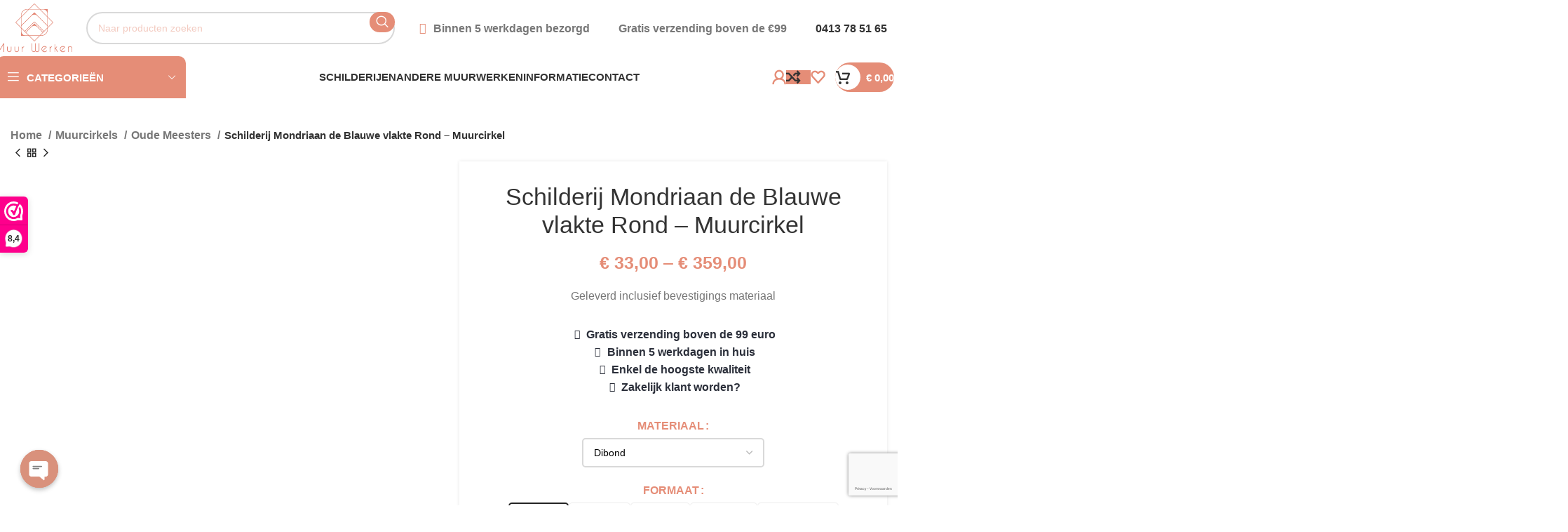

--- FILE ---
content_type: text/html; charset=UTF-8
request_url: https://muurwerken.nl/alle-wanddecoraties/muurcirkels/oude-meesters-muurcirkels/schilderij-mondriaan-de-blauwe-vlakte-rond-muurcirkel/
body_size: 130920
content:
<!DOCTYPE html>
<html lang="nl-NL" prefix="og: https://ogp.me/ns#">
<head>
	<meta charset="UTF-8">
	<link rel="profile" href="https://gmpg.org/xfn/11">
	<link rel="pingback" href="https://muurwerken.nl/xmlrpc.php">

	
<!-- Search Engine Optimization door Rank Math PRO - https://rankmath.com/ -->
<title>Schilderij Mondriaan de Blauwe vlakte Rond – Muurcirkel | MuurWerken</title>
<meta name="description" content="Geleverd inclusief bevestigings materiaal"/>
<meta name="robots" content="follow, index, max-snippet:-1, max-video-preview:-1, max-image-preview:large"/>
<link rel="canonical" href="https://muurwerken.nl/alle-wanddecoraties/muurcirkels/oude-meesters-muurcirkels/schilderij-mondriaan-de-blauwe-vlakte-rond-muurcirkel/" />
<meta property="og:locale" content="nl_NL" />
<meta property="og:type" content="product" />
<meta property="og:title" content="Schilderij Mondriaan de Blauwe vlakte Rond – Muurcirkel | MuurWerken" />
<meta property="og:description" content="Geleverd inclusief bevestigings materiaal" />
<meta property="og:url" content="https://muurwerken.nl/alle-wanddecoraties/muurcirkels/oude-meesters-muurcirkels/schilderij-mondriaan-de-blauwe-vlakte-rond-muurcirkel/" />
<meta property="og:site_name" content="MuurWerken" />
<meta property="og:updated_time" content="2024-01-09T00:42:41+01:00" />
<meta property="og:image" content="https://muurwerken.nl/wp-content/uploads/2023/11/Template_TP_DB_Rond_Om_3-1.webp" />
<meta property="og:image:secure_url" content="https://muurwerken.nl/wp-content/uploads/2023/11/Template_TP_DB_Rond_Om_3-1.webp" />
<meta property="og:image:width" content="1000" />
<meta property="og:image:height" content="1000" />
<meta property="og:image:alt" content="Schilderij Mondriaan de Blauwe vlakte Rond – Muurcirkel" />
<meta property="og:image:type" content="image/webp" />
<meta property="product:availability" content="instock" />
<meta property="product:retailer_item_id" content="OUDEMEESTERS-003-C" />
<meta name="twitter:card" content="summary_large_image" />
<meta name="twitter:title" content="Schilderij Mondriaan de Blauwe vlakte Rond – Muurcirkel | MuurWerken" />
<meta name="twitter:description" content="Geleverd inclusief bevestigings materiaal" />
<meta name="twitter:image" content="https://muurwerken.nl/wp-content/uploads/2023/11/Template_TP_DB_Rond_Om_3-1.webp" />
<meta name="twitter:label1" content="Prijs" />
<meta name="twitter:data1" content="&euro;&nbsp;33,00 - &euro;&nbsp;359,00" />
<meta name="twitter:label2" content="Beschikbaarheid" />
<meta name="twitter:data2" content="Op voorraad" />
<script type="application/ld+json" class="rank-math-schema-pro">{"@context":"https://schema.org","@graph":[{"@type":"Organization","@id":"https://muurwerken.nl/#organization","name":"MuurWerken","url":"http://muurwerken.nl","sameAs":["https://www.facebook.com/MuurWerken"],"logo":{"@type":"ImageObject","@id":"https://muurwerken.nl/#logo","url":"http://muurwerken.nl/wp-content/uploads/2022/06/cropped-Asset-1.png","contentUrl":"http://muurwerken.nl/wp-content/uploads/2022/06/cropped-Asset-1.png","caption":"MuurWerken","inLanguage":"nl-NL","width":"2179","height":"1523"}},{"@type":"WebSite","@id":"https://muurwerken.nl/#website","url":"https://muurwerken.nl","name":"MuurWerken","publisher":{"@id":"https://muurwerken.nl/#organization"},"inLanguage":"nl-NL"},{"@type":"ImageObject","@id":"https://muurwerken.nl/wp-content/uploads/2023/11/Template_TP_DB_Rond_Om_3-1.webp","url":"https://muurwerken.nl/wp-content/uploads/2023/11/Template_TP_DB_Rond_Om_3-1.webp","width":"1000","height":"1000","inLanguage":"nl-NL"},{"@type":"BreadcrumbList","@id":"https://muurwerken.nl/alle-wanddecoraties/muurcirkels/oude-meesters-muurcirkels/schilderij-mondriaan-de-blauwe-vlakte-rond-muurcirkel/#breadcrumb","itemListElement":[{"@type":"ListItem","position":"1","item":{"@id":"http://muurwerken.nl","name":"Home"}},{"@type":"ListItem","position":"2","item":{"@id":"https://muurwerken.nl/alle-wanddecoraties/muurcirkels/oude-meesters-muurcirkels/schilderij-mondriaan-de-blauwe-vlakte-rond-muurcirkel/","name":"Schilderij Mondriaan de Blauwe vlakte Rond \u2013 Muurcirkel"}}]},{"@type":"ItemPage","@id":"https://muurwerken.nl/alle-wanddecoraties/muurcirkels/oude-meesters-muurcirkels/schilderij-mondriaan-de-blauwe-vlakte-rond-muurcirkel/#webpage","url":"https://muurwerken.nl/alle-wanddecoraties/muurcirkels/oude-meesters-muurcirkels/schilderij-mondriaan-de-blauwe-vlakte-rond-muurcirkel/","name":"Schilderij Mondriaan de Blauwe vlakte Rond \u2013 Muurcirkel | MuurWerken","datePublished":"2023-11-27T02:23:09+01:00","dateModified":"2024-01-09T00:42:41+01:00","isPartOf":{"@id":"https://muurwerken.nl/#website"},"primaryImageOfPage":{"@id":"https://muurwerken.nl/wp-content/uploads/2023/11/Template_TP_DB_Rond_Om_3-1.webp"},"inLanguage":"nl-NL","breadcrumb":{"@id":"https://muurwerken.nl/alle-wanddecoraties/muurcirkels/oude-meesters-muurcirkels/schilderij-mondriaan-de-blauwe-vlakte-rond-muurcirkel/#breadcrumb"}},{"@type":"Product","name":"Schilderij Mondriaan de Blauwe vlakte Rond \u2013 Muurcirkel | MuurWerken","description":"Schilderij Mondriaan de Blauwe vlakte Rond \u2013 Muurcirkel | Laagste prijs, hoogste kwaliteit! | MuurWerken | Werken aan de Muur","sku":"OUDEMEESTERS-003-C","category":"Muurcirkels &gt; Oude Meesters","mainEntityOfPage":{"@id":"https://muurwerken.nl/alle-wanddecoraties/muurcirkels/oude-meesters-muurcirkels/schilderij-mondriaan-de-blauwe-vlakte-rond-muurcirkel/#webpage"},"offers":{"@type":"AggregateOffer","lowPrice":"33.00","highPrice":"359.00","offerCount":"24","priceCurrency":"EUR","availability":"http://schema.org/InStock","seller":{"@type":"Organization","@id":"https://muurwerken.nl/","name":"MuurWerken","url":"https://muurwerken.nl","logo":"http://muurwerken.nl/wp-content/uploads/2022/06/cropped-Asset-1.png"},"url":"https://muurwerken.nl/alle-wanddecoraties/muurcirkels/oude-meesters-muurcirkels/schilderij-mondriaan-de-blauwe-vlakte-rond-muurcirkel/","offers":[{"@type":"Offer","price":"42","priceCurrency":"EUR","availability":"https://schema.org/InStock","itemCondition":"NewCondition","priceValidUntil":"2026-12-31","url":"https://muurwerken.nl/alle-wanddecoraties/muurcirkels/oude-meesters-muurcirkels/schilderij-mondriaan-de-blauwe-vlakte-rond-muurcirkel/"},{"@type":"Offer","price":"60","priceCurrency":"EUR","availability":"https://schema.org/InStock","itemCondition":"NewCondition","priceValidUntil":"2026-12-31","url":"https://muurwerken.nl/alle-wanddecoraties/muurcirkels/oude-meesters-muurcirkels/schilderij-mondriaan-de-blauwe-vlakte-rond-muurcirkel/"},{"@type":"Offer","price":"86","priceCurrency":"EUR","availability":"https://schema.org/InStock","itemCondition":"NewCondition","priceValidUntil":"2026-12-31","url":"https://muurwerken.nl/alle-wanddecoraties/muurcirkels/oude-meesters-muurcirkels/schilderij-mondriaan-de-blauwe-vlakte-rond-muurcirkel/"},{"@type":"Offer","price":"122","priceCurrency":"EUR","availability":"https://schema.org/InStock","itemCondition":"NewCondition","priceValidUntil":"2026-12-31","url":"https://muurwerken.nl/alle-wanddecoraties/muurcirkels/oude-meesters-muurcirkels/schilderij-mondriaan-de-blauwe-vlakte-rond-muurcirkel/"},{"@type":"Offer","price":"233","priceCurrency":"EUR","availability":"https://schema.org/InStock","itemCondition":"NewCondition","priceValidUntil":"2026-12-31","url":"https://muurwerken.nl/alle-wanddecoraties/muurcirkels/oude-meesters-muurcirkels/schilderij-mondriaan-de-blauwe-vlakte-rond-muurcirkel/"},{"@type":"Offer","price":"279","priceCurrency":"EUR","availability":"https://schema.org/InStock","itemCondition":"NewCondition","priceValidUntil":"2026-12-31","url":"https://muurwerken.nl/alle-wanddecoraties/muurcirkels/oude-meesters-muurcirkels/schilderij-mondriaan-de-blauwe-vlakte-rond-muurcirkel/"},{"@type":"Offer","price":"53","priceCurrency":"EUR","availability":"https://schema.org/InStock","itemCondition":"NewCondition","priceValidUntil":"2026-12-31","url":"https://muurwerken.nl/alle-wanddecoraties/muurcirkels/oude-meesters-muurcirkels/schilderij-mondriaan-de-blauwe-vlakte-rond-muurcirkel/"},{"@type":"Offer","price":"65","priceCurrency":"EUR","availability":"https://schema.org/InStock","itemCondition":"NewCondition","priceValidUntil":"2026-12-31","url":"https://muurwerken.nl/alle-wanddecoraties/muurcirkels/oude-meesters-muurcirkels/schilderij-mondriaan-de-blauwe-vlakte-rond-muurcirkel/"},{"@type":"Offer","price":"99","priceCurrency":"EUR","availability":"https://schema.org/InStock","itemCondition":"NewCondition","priceValidUntil":"2026-12-31","url":"https://muurwerken.nl/alle-wanddecoraties/muurcirkels/oude-meesters-muurcirkels/schilderij-mondriaan-de-blauwe-vlakte-rond-muurcirkel/"},{"@type":"Offer","price":"161","priceCurrency":"EUR","availability":"https://schema.org/InStock","itemCondition":"NewCondition","priceValidUntil":"2026-12-31","url":"https://muurwerken.nl/alle-wanddecoraties/muurcirkels/oude-meesters-muurcirkels/schilderij-mondriaan-de-blauwe-vlakte-rond-muurcirkel/"},{"@type":"Offer","price":"248","priceCurrency":"EUR","availability":"https://schema.org/InStock","itemCondition":"NewCondition","priceValidUntil":"2026-12-31","url":"https://muurwerken.nl/alle-wanddecoraties/muurcirkels/oude-meesters-muurcirkels/schilderij-mondriaan-de-blauwe-vlakte-rond-muurcirkel/"},{"@type":"Offer","price":"314","priceCurrency":"EUR","availability":"https://schema.org/InStock","itemCondition":"NewCondition","priceValidUntil":"2026-12-31","url":"https://muurwerken.nl/alle-wanddecoraties/muurcirkels/oude-meesters-muurcirkels/schilderij-mondriaan-de-blauwe-vlakte-rond-muurcirkel/"},{"@type":"Offer","price":"50","priceCurrency":"EUR","availability":"https://schema.org/InStock","itemCondition":"NewCondition","priceValidUntil":"2026-12-31","url":"https://muurwerken.nl/alle-wanddecoraties/muurcirkels/oude-meesters-muurcirkels/schilderij-mondriaan-de-blauwe-vlakte-rond-muurcirkel/"},{"@type":"Offer","price":"73","priceCurrency":"EUR","availability":"https://schema.org/InStock","itemCondition":"NewCondition","priceValidUntil":"2026-12-31","url":"https://muurwerken.nl/alle-wanddecoraties/muurcirkels/oude-meesters-muurcirkels/schilderij-mondriaan-de-blauwe-vlakte-rond-muurcirkel/"},{"@type":"Offer","price":"114","priceCurrency":"EUR","availability":"https://schema.org/InStock","itemCondition":"NewCondition","priceValidUntil":"2026-12-31","url":"https://muurwerken.nl/alle-wanddecoraties/muurcirkels/oude-meesters-muurcirkels/schilderij-mondriaan-de-blauwe-vlakte-rond-muurcirkel/"},{"@type":"Offer","price":"184","priceCurrency":"EUR","availability":"https://schema.org/InStock","itemCondition":"NewCondition","priceValidUntil":"2026-12-31","url":"https://muurwerken.nl/alle-wanddecoraties/muurcirkels/oude-meesters-muurcirkels/schilderij-mondriaan-de-blauwe-vlakte-rond-muurcirkel/"},{"@type":"Offer","price":"284","priceCurrency":"EUR","availability":"https://schema.org/InStock","itemCondition":"NewCondition","priceValidUntil":"2026-12-31","url":"https://muurwerken.nl/alle-wanddecoraties/muurcirkels/oude-meesters-muurcirkels/schilderij-mondriaan-de-blauwe-vlakte-rond-muurcirkel/"},{"@type":"Offer","price":"359","priceCurrency":"EUR","availability":"https://schema.org/InStock","itemCondition":"NewCondition","priceValidUntil":"2026-12-31","url":"https://muurwerken.nl/alle-wanddecoraties/muurcirkels/oude-meesters-muurcirkels/schilderij-mondriaan-de-blauwe-vlakte-rond-muurcirkel/"},{"@type":"Offer","price":"33","priceCurrency":"EUR","availability":"https://schema.org/InStock","itemCondition":"NewCondition","priceValidUntil":"2026-12-31","url":"https://muurwerken.nl/alle-wanddecoraties/muurcirkels/oude-meesters-muurcirkels/schilderij-mondriaan-de-blauwe-vlakte-rond-muurcirkel/"},{"@type":"Offer","price":"37","priceCurrency":"EUR","availability":"https://schema.org/InStock","itemCondition":"NewCondition","priceValidUntil":"2026-12-31","url":"https://muurwerken.nl/alle-wanddecoraties/muurcirkels/oude-meesters-muurcirkels/schilderij-mondriaan-de-blauwe-vlakte-rond-muurcirkel/"},{"@type":"Offer","price":"49","priceCurrency":"EUR","availability":"https://schema.org/InStock","itemCondition":"NewCondition","priceValidUntil":"2026-12-31","url":"https://muurwerken.nl/alle-wanddecoraties/muurcirkels/oude-meesters-muurcirkels/schilderij-mondriaan-de-blauwe-vlakte-rond-muurcirkel/"},{"@type":"Offer","price":"72","priceCurrency":"EUR","availability":"https://schema.org/InStock","itemCondition":"NewCondition","priceValidUntil":"2026-12-31","url":"https://muurwerken.nl/alle-wanddecoraties/muurcirkels/oude-meesters-muurcirkels/schilderij-mondriaan-de-blauwe-vlakte-rond-muurcirkel/"},{"@type":"Offer","price":"127","priceCurrency":"EUR","availability":"https://schema.org/InStock","itemCondition":"NewCondition","priceValidUntil":"2026-12-31","url":"https://muurwerken.nl/alle-wanddecoraties/muurcirkels/oude-meesters-muurcirkels/schilderij-mondriaan-de-blauwe-vlakte-rond-muurcirkel/"},{"@type":"Offer","price":"154","priceCurrency":"EUR","availability":"https://schema.org/InStock","itemCondition":"NewCondition","priceValidUntil":"2026-12-31","url":"https://muurwerken.nl/alle-wanddecoraties/muurcirkels/oude-meesters-muurcirkels/schilderij-mondriaan-de-blauwe-vlakte-rond-muurcirkel/"}]},"additionalProperty":[{"@type":"PropertyValue","name":"pa_kleur","value":"Wit, Blauw, Rood"},{"@type":"PropertyValue","name":"pa_interieurstijl","value":"Overig"},{"@type":"PropertyValue","name":"pa_vorm","value":"Rond"}],"@id":"https://muurwerken.nl/alle-wanddecoraties/muurcirkels/oude-meesters-muurcirkels/schilderij-mondriaan-de-blauwe-vlakte-rond-muurcirkel/#richSnippet","image":{"@id":"https://muurwerken.nl/wp-content/uploads/2023/11/Template_TP_DB_Rond_Om_3-1.webp"}}]}</script>
<!-- /Rank Math WordPress SEO plugin -->

<link rel='dns-prefetch' href='//www.google.com' />
<link rel='dns-prefetch' href='//www.googletagmanager.com' />
<link rel="alternate" type="application/rss+xml" title="MuurWerken &raquo; feed" href="https://muurwerken.nl/feed/" />
<link rel="alternate" type="application/rss+xml" title="MuurWerken &raquo; reactiesfeed" href="https://muurwerken.nl/comments/feed/" />
<link rel="alternate" type="application/rss+xml" title="MuurWerken &raquo; Schilderij Mondriaan de Blauwe vlakte Rond – Muurcirkel reactiesfeed" href="https://muurwerken.nl/alle-wanddecoraties/muurcirkels/oude-meesters-muurcirkels/schilderij-mondriaan-de-blauwe-vlakte-rond-muurcirkel/feed/" />
<style id='safe-svg-svg-icon-style-inline-css' type='text/css'>
.safe-svg-cover{text-align:center}.safe-svg-cover .safe-svg-inside{display:inline-block;max-width:100%}.safe-svg-cover svg{height:100%;max-height:100%;max-width:100%;width:100%}

</style>
<style id='rank-math-toc-block-style-inline-css' type='text/css'>
.wp-block-rank-math-toc-block nav ol{counter-reset:item}.wp-block-rank-math-toc-block nav ol li{display:block}.wp-block-rank-math-toc-block nav ol li:before{content:counters(item, ".") " ";counter-increment:item}

</style>
<link rel='stylesheet' id='chaty-css-css' href='https://muurwerken.nl/wp-content/plugins/chaty-pro/css/chaty-front.min.css?ver=3.1.81704994836' type='text/css' media='all' />
<link rel='stylesheet' id='wwpp_single_product_page_css-css' href='https://muurwerken.nl/wp-content/plugins/woocommerce-wholesale-prices-premium/css/wwpp-single-product-page.css?ver=1.30.4' type='text/css' media='all' />
<link rel='stylesheet' id='wwpp_wholesale_saving_amount_css-css' href='https://muurwerken.nl/wp-content/plugins/woocommerce-wholesale-prices-premium/css/frontend/wwpp-wholesale-saving-amount.css?ver=1.30.4' type='text/css' media='all' />
<style id='woocommerce-inline-inline-css' type='text/css'>
.woocommerce form .form-row .required { visibility: visible; }
</style>
<link rel='stylesheet' id='woo-variation-gallery-slider-css' href='https://muurwerken.nl/wp-content/plugins/woo-variation-gallery/assets/css/slick.min.css?ver=1.8.1' type='text/css' media='all' />
<link rel='stylesheet' id='dashicons-css' href='https://muurwerken.nl/wp-includes/css/dashicons.min.css?ver=6.4.1' type='text/css' media='all' />
<link rel='stylesheet' id='woo-variation-gallery-css' href='https://muurwerken.nl/wp-content/plugins/woo-variation-gallery/assets/css/frontend.min.css?ver=1700917014' type='text/css' media='all' />
<style id='woo-variation-gallery-inline-css' type='text/css'>
:root {--wvg-thumbnail-item: 3;--wvg-thumbnail-item-gap: 15px;--wvg-single-image-size: 700px;--wvg-gallery-width: 100%;--wvg-gallery-margin: 30px;}/* Default Width */.woo-variation-product-gallery {max-width: 100% !important;width: 100%;}/* Medium Devices, Desktops *//* Small Devices, Tablets */@media only screen and (max-width: 768px) {.woo-variation-product-gallery {width: 720px;max-width: 100% !important;}}/* Extra Small Devices, Phones */@media only screen and (max-width: 480px) {.woo-variation-product-gallery {width: 320px;max-width: 100% !important;}}
</style>
<link rel='stylesheet' id='elementor-icons-css' href='https://muurwerken.nl/wp-content/plugins/elementor/assets/lib/eicons/css/elementor-icons.min.css?ver=5.23.0' type='text/css' media='all' />
<link rel='stylesheet' id='elementor-frontend-css' href='https://muurwerken.nl/wp-content/plugins/elementor/assets/css/frontend-lite.min.css?ver=3.17.3' type='text/css' media='all' />
<link rel='stylesheet' id='swiper-css' href='https://muurwerken.nl/wp-content/plugins/elementor/assets/lib/swiper/css/swiper.min.css?ver=5.3.6' type='text/css' media='all' />
<link rel='stylesheet' id='elementor-post-11924-css' href='https://muurwerken.nl/wp-content/uploads/elementor/css/post-11924.css?ver=1700917084' type='text/css' media='all' />
<link rel='stylesheet' id='elementor-pro-css' href='https://muurwerken.nl/wp-content/plugins/elementor-pro/assets/css/frontend-lite.min.css?ver=3.15.1' type='text/css' media='all' />
<link rel='stylesheet' id='elementor-icons-shared-0-css' href='https://muurwerken.nl/wp-content/plugins/elementor/assets/lib/font-awesome/css/fontawesome.min.css?ver=5.15.3' type='text/css' media='all' />
<link rel='stylesheet' id='elementor-icons-fa-solid-css' href='https://muurwerken.nl/wp-content/plugins/elementor/assets/lib/font-awesome/css/solid.min.css?ver=5.15.3' type='text/css' media='all' />
<link rel='stylesheet' id='elementor-icons-fa-brands-css' href='https://muurwerken.nl/wp-content/plugins/elementor/assets/lib/font-awesome/css/brands.min.css?ver=5.15.3' type='text/css' media='all' />
<link rel='stylesheet' id='elementor-icons-fa-regular-css' href='https://muurwerken.nl/wp-content/plugins/elementor/assets/lib/font-awesome/css/regular.min.css?ver=5.15.3' type='text/css' media='all' />
<link rel='stylesheet' id='bootstrap-css' href='https://muurwerken.nl/wp-content/themes/woodmart/css/bootstrap-light.min.css?ver=7.3.0' type='text/css' media='all' />
<link rel='stylesheet' id='woodmart-style-css' href='https://muurwerken.nl/wp-content/themes/woodmart/css/parts/base.min.css?ver=7.3.0' type='text/css' media='all' />
<link rel='stylesheet' id='wd-image-gallery-css' href='https://muurwerken.nl/wp-content/themes/woodmart/css/parts/el-gallery.min.css?ver=7.3.0' type='text/css' media='all' />
<link rel='stylesheet' id='wd-image-hotspot-css' href='https://muurwerken.nl/wp-content/themes/woodmart/css/parts/el-hotspot.min.css?ver=7.3.0' type='text/css' media='all' />
<link rel='stylesheet' id='wd-page-cart-css' href='https://muurwerken.nl/wp-content/themes/woodmart/css/parts/woo-page-cart.min.css?ver=7.3.0' type='text/css' media='all' />
<link rel='stylesheet' id='wd-header-cart-side-css' href='https://muurwerken.nl/wp-content/themes/woodmart/css/parts/header-el-cart-side.min.css?ver=7.3.0' type='text/css' media='all' />
<link rel='stylesheet' id='wd-header-cart-css' href='https://muurwerken.nl/wp-content/themes/woodmart/css/parts/header-el-cart.min.css?ver=7.3.0' type='text/css' media='all' />
<link rel='stylesheet' id='wd-widget-recent-post-comments-css' href='https://muurwerken.nl/wp-content/themes/woodmart/css/parts/widget-recent-post-comments.min.css?ver=7.3.0' type='text/css' media='all' />
<link rel='stylesheet' id='wd-widget-wd-recent-posts-css' href='https://muurwerken.nl/wp-content/themes/woodmart/css/parts/widget-wd-recent-posts.min.css?ver=7.3.0' type='text/css' media='all' />
<link rel='stylesheet' id='wd-widget-nav-css' href='https://muurwerken.nl/wp-content/themes/woodmart/css/parts/widget-nav.min.css?ver=7.3.0' type='text/css' media='all' />
<link rel='stylesheet' id='wd-widget-wd-layered-nav-css' href='https://muurwerken.nl/wp-content/themes/woodmart/css/parts/woo-widget-wd-layered-nav.min.css?ver=7.3.0' type='text/css' media='all' />
<link rel='stylesheet' id='wd-woo-mod-swatches-base-css' href='https://muurwerken.nl/wp-content/themes/woodmart/css/parts/woo-mod-swatches-base.min.css?ver=7.3.0' type='text/css' media='all' />
<link rel='stylesheet' id='wd-woo-mod-swatches-filter-css' href='https://muurwerken.nl/wp-content/themes/woodmart/css/parts/woo-mod-swatches-filter.min.css?ver=7.3.0' type='text/css' media='all' />
<link rel='stylesheet' id='wd-widget-product-list-css' href='https://muurwerken.nl/wp-content/themes/woodmart/css/parts/woo-widget-product-list.min.css?ver=7.3.0' type='text/css' media='all' />
<link rel='stylesheet' id='wd-widget-slider-price-filter-css' href='https://muurwerken.nl/wp-content/themes/woodmart/css/parts/woo-widget-slider-price-filter.min.css?ver=7.3.0' type='text/css' media='all' />
<link rel='stylesheet' id='wd-elementor-base-css' href='https://muurwerken.nl/wp-content/themes/woodmart/css/parts/int-elem-base.min.css?ver=7.3.0' type='text/css' media='all' />
<link rel='stylesheet' id='wd-elementor-pro-base-css' href='https://muurwerken.nl/wp-content/themes/woodmart/css/parts/int-elementor-pro.min.css?ver=7.3.0' type='text/css' media='all' />
<link rel='stylesheet' id='wd-woocommerce-base-css' href='https://muurwerken.nl/wp-content/themes/woodmart/css/parts/woocommerce-base.min.css?ver=7.3.0' type='text/css' media='all' />
<link rel='stylesheet' id='wd-mod-star-rating-css' href='https://muurwerken.nl/wp-content/themes/woodmart/css/parts/mod-star-rating.min.css?ver=7.3.0' type='text/css' media='all' />
<link rel='stylesheet' id='wd-woo-el-track-order-css' href='https://muurwerken.nl/wp-content/themes/woodmart/css/parts/woo-el-track-order.min.css?ver=7.3.0' type='text/css' media='all' />
<link rel='stylesheet' id='wd-woo-mod-quantity-css' href='https://muurwerken.nl/wp-content/themes/woodmart/css/parts/woo-mod-quantity.min.css?ver=7.3.0' type='text/css' media='all' />
<link rel='stylesheet' id='wd-woo-opt-free-progress-bar-css' href='https://muurwerken.nl/wp-content/themes/woodmart/css/parts/woo-opt-free-progress-bar.min.css?ver=7.3.0' type='text/css' media='all' />
<link rel='stylesheet' id='wd-woo-mod-progress-bar-css' href='https://muurwerken.nl/wp-content/themes/woodmart/css/parts/woo-mod-progress-bar.min.css?ver=7.3.0' type='text/css' media='all' />
<link rel='stylesheet' id='wd-woo-single-prod-el-base-css' href='https://muurwerken.nl/wp-content/themes/woodmart/css/parts/woo-single-prod-el-base.min.css?ver=7.3.0' type='text/css' media='all' />
<link rel='stylesheet' id='wd-woo-mod-stock-status-css' href='https://muurwerken.nl/wp-content/themes/woodmart/css/parts/woo-mod-stock-status.min.css?ver=7.3.0' type='text/css' media='all' />
<link rel='stylesheet' id='wd-woo-mod-shop-attributes-css' href='https://muurwerken.nl/wp-content/themes/woodmart/css/parts/woo-mod-shop-attributes.min.css?ver=7.3.0' type='text/css' media='all' />
<link rel='stylesheet' id='child-style-css' href='https://muurwerken.nl/wp-content/themes/woodmart-child/style.css?ver=7.3.0' type='text/css' media='all' />
<link rel='stylesheet' id='wd-header-base-css' href='https://muurwerken.nl/wp-content/themes/woodmart/css/parts/header-base.min.css?ver=7.3.0' type='text/css' media='all' />
<link rel='stylesheet' id='wd-mod-tools-css' href='https://muurwerken.nl/wp-content/themes/woodmart/css/parts/mod-tools.min.css?ver=7.3.0' type='text/css' media='all' />
<link rel='stylesheet' id='wd-header-search-css' href='https://muurwerken.nl/wp-content/themes/woodmart/css/parts/header-el-search.min.css?ver=7.3.0' type='text/css' media='all' />
<link rel='stylesheet' id='wd-header-search-form-css' href='https://muurwerken.nl/wp-content/themes/woodmart/css/parts/header-el-search-form.min.css?ver=7.3.0' type='text/css' media='all' />
<link rel='stylesheet' id='wd-wd-search-form-css' href='https://muurwerken.nl/wp-content/themes/woodmart/css/parts/wd-search-form.min.css?ver=7.3.0' type='text/css' media='all' />
<link rel='stylesheet' id='wd-header-elements-base-css' href='https://muurwerken.nl/wp-content/themes/woodmart/css/parts/header-el-base.min.css?ver=7.3.0' type='text/css' media='all' />
<link rel='stylesheet' id='wd-woo-mod-login-form-css' href='https://muurwerken.nl/wp-content/themes/woodmart/css/parts/woo-mod-login-form.min.css?ver=7.3.0' type='text/css' media='all' />
<link rel='stylesheet' id='wd-header-my-account-css' href='https://muurwerken.nl/wp-content/themes/woodmart/css/parts/header-el-my-account.min.css?ver=7.3.0' type='text/css' media='all' />
<link rel='stylesheet' id='wd-header-categories-nav-css' href='https://muurwerken.nl/wp-content/themes/woodmart/css/parts/header-el-category-nav.min.css?ver=7.3.0' type='text/css' media='all' />
<link rel='stylesheet' id='wd-mod-nav-vertical-css' href='https://muurwerken.nl/wp-content/themes/woodmart/css/parts/mod-nav-vertical.min.css?ver=7.3.0' type='text/css' media='all' />
<link rel='stylesheet' id='wd-mod-nav-vertical-design-with-bg-css' href='https://muurwerken.nl/wp-content/themes/woodmart/css/parts/mod-nav-vertical-design-with-bg.min.css?ver=7.3.0' type='text/css' media='all' />
<link rel='stylesheet' id='wd-dropdown-full-height-css' href='https://muurwerken.nl/wp-content/themes/woodmart/css/parts/mod-dropdown-full-height.min.css?ver=7.3.0' type='text/css' media='all' />
<link rel='stylesheet' id='wd-header-mod-content-calc-css' href='https://muurwerken.nl/wp-content/themes/woodmart/css/parts/header-mod-content-calc.min.css?ver=7.3.0' type='text/css' media='all' />
<link rel='stylesheet' id='wd-mod-nav-menu-label-css' href='https://muurwerken.nl/wp-content/themes/woodmart/css/parts/mod-nav-menu-label.min.css?ver=7.3.0' type='text/css' media='all' />
<link rel='stylesheet' id='wd-banner-css' href='https://muurwerken.nl/wp-content/themes/woodmart/css/parts/el-banner.min.css?ver=7.3.0' type='text/css' media='all' />
<link rel='stylesheet' id='wd-banner-style-mask-and-shadow-css' href='https://muurwerken.nl/wp-content/themes/woodmart/css/parts/el-banner-style-mask-and-shadow.min.css?ver=7.3.0' type='text/css' media='all' />
<link rel='stylesheet' id='wd-banner-hover-zoom-css' href='https://muurwerken.nl/wp-content/themes/woodmart/css/parts/el-banner-hover-zoom.min.css?ver=7.3.0' type='text/css' media='all' />
<link rel='stylesheet' id='wd-mod-highlighted-text-css' href='https://muurwerken.nl/wp-content/themes/woodmart/css/parts/mod-highlighted-text.min.css?ver=7.3.0' type='text/css' media='all' />
<link rel='stylesheet' id='wd-mod-tools-design-8-css' href='https://muurwerken.nl/wp-content/themes/woodmart/css/parts/mod-tools-design-8.min.css?ver=7.3.0' type='text/css' media='all' />
<link rel='stylesheet' id='wd-widget-shopping-cart-css' href='https://muurwerken.nl/wp-content/themes/woodmart/css/parts/woo-widget-shopping-cart.min.css?ver=7.3.0' type='text/css' media='all' />
<link rel='stylesheet' id='wd-wd-search-results-css' href='https://muurwerken.nl/wp-content/themes/woodmart/css/parts/wd-search-results.min.css?ver=7.3.0' type='text/css' media='all' />
<link rel='stylesheet' id='wd-page-title-css' href='https://muurwerken.nl/wp-content/themes/woodmart/css/parts/page-title.min.css?ver=7.3.0' type='text/css' media='all' />
<link rel='stylesheet' id='wd-woo-single-prod-design-centered-css' href='https://muurwerken.nl/wp-content/themes/woodmart/css/parts/woo-single-prod-design-centered.min.css?ver=7.3.0' type='text/css' media='all' />
<link rel='stylesheet' id='wd-woo-single-prod-predefined-css' href='https://muurwerken.nl/wp-content/themes/woodmart/css/parts/woo-single-prod-predefined.min.css?ver=7.3.0' type='text/css' media='all' />
<link rel='stylesheet' id='wd-woo-single-prod-and-quick-view-predefined-css' href='https://muurwerken.nl/wp-content/themes/woodmart/css/parts/woo-single-prod-and-quick-view-predefined.min.css?ver=7.3.0' type='text/css' media='all' />
<link rel='stylesheet' id='wd-woo-single-prod-el-tabs-predefined-css' href='https://muurwerken.nl/wp-content/themes/woodmart/css/parts/woo-single-prod-el-tabs-predefined.min.css?ver=7.3.0' type='text/css' media='all' />
<link rel='stylesheet' id='wd-woo-single-prod-opt-base-css' href='https://muurwerken.nl/wp-content/themes/woodmart/css/parts/woo-single-prod-opt-base.min.css?ver=7.3.0' type='text/css' media='all' />
<link rel='stylesheet' id='wd-woo-single-prod-el-navigation-css' href='https://muurwerken.nl/wp-content/themes/woodmart/css/parts/woo-single-prod-el-navigation.min.css?ver=7.3.0' type='text/css' media='all' />
<link rel='stylesheet' id='wd-woo-mod-variation-form-css' href='https://muurwerken.nl/wp-content/themes/woodmart/css/parts/woo-mod-variation-form.min.css?ver=7.3.0' type='text/css' media='all' />
<link rel='stylesheet' id='wd-woo-mod-variation-form-single-css' href='https://muurwerken.nl/wp-content/themes/woodmart/css/parts/woo-mod-variation-form-single.min.css?ver=7.3.0' type='text/css' media='all' />
<link rel='stylesheet' id='wd-add-to-cart-popup-css' href='https://muurwerken.nl/wp-content/themes/woodmart/css/parts/woo-opt-add-to-cart-popup.min.css?ver=7.3.0' type='text/css' media='all' />
<link rel='stylesheet' id='wd-mfp-popup-css' href='https://muurwerken.nl/wp-content/themes/woodmart/css/parts/lib-magnific-popup.min.css?ver=7.3.0' type='text/css' media='all' />
<link rel='stylesheet' id='wd-woo-mod-swatches-style-1-css' href='https://muurwerken.nl/wp-content/themes/woodmart/css/parts/woo-mod-swatches-style-1.min.css?ver=7.3.0' type='text/css' media='all' />
<link rel='stylesheet' id='wd-woo-mod-swatches-dis-1-css' href='https://muurwerken.nl/wp-content/themes/woodmart/css/parts/woo-mod-swatches-dis-style-1.min.css?ver=7.3.0' type='text/css' media='all' />
<link rel='stylesheet' id='wd-woo-mod-swatches-style-2-css' href='https://muurwerken.nl/wp-content/themes/woodmart/css/parts/woo-mod-swatches-style-2.min.css?ver=7.3.0' type='text/css' media='all' />
<link rel='stylesheet' id='wd-social-icons-css' href='https://muurwerken.nl/wp-content/themes/woodmart/css/parts/el-social-icons.min.css?ver=7.3.0' type='text/css' media='all' />
<link rel='stylesheet' id='wd-tabs-css' href='https://muurwerken.nl/wp-content/themes/woodmart/css/parts/el-tabs.min.css?ver=7.3.0' type='text/css' media='all' />
<link rel='stylesheet' id='wd-woo-single-prod-el-tabs-opt-layout-tabs-css' href='https://muurwerken.nl/wp-content/themes/woodmart/css/parts/woo-single-prod-el-tabs-opt-layout-tabs.min.css?ver=7.3.0' type='text/css' media='all' />
<link rel='stylesheet' id='wd-accordion-css' href='https://muurwerken.nl/wp-content/themes/woodmart/css/parts/el-accordion.min.css?ver=7.3.0' type='text/css' media='all' />
<link rel='stylesheet' id='wd-woo-single-prod-el-reviews-css' href='https://muurwerken.nl/wp-content/themes/woodmart/css/parts/woo-single-prod-el-reviews.min.css?ver=7.3.0' type='text/css' media='all' />
<link rel='stylesheet' id='wd-woo-single-prod-el-reviews-style-1-css' href='https://muurwerken.nl/wp-content/themes/woodmart/css/parts/woo-single-prod-el-reviews-style-1.min.css?ver=7.3.0' type='text/css' media='all' />
<link rel='stylesheet' id='wd-mod-comments-css' href='https://muurwerken.nl/wp-content/themes/woodmart/css/parts/mod-comments.min.css?ver=7.3.0' type='text/css' media='all' />
<link rel='stylesheet' id='wd-text-block-css' href='https://muurwerken.nl/wp-content/themes/woodmart/css/parts/el-text-block.min.css?ver=7.3.0' type='text/css' media='all' />
<link rel='stylesheet' id='wd-product-loop-css' href='https://muurwerken.nl/wp-content/themes/woodmart/css/parts/woo-product-loop.min.css?ver=7.3.0' type='text/css' media='all' />
<link rel='stylesheet' id='wd-product-loop-quick-css' href='https://muurwerken.nl/wp-content/themes/woodmart/css/parts/woo-product-loop-quick.min.css?ver=7.3.0' type='text/css' media='all' />
<link rel='stylesheet' id='wd-woo-mod-add-btn-replace-css' href='https://muurwerken.nl/wp-content/themes/woodmart/css/parts/woo-mod-add-btn-replace.min.css?ver=7.3.0' type='text/css' media='all' />
<link rel='stylesheet' id='wd-woo-opt-stretch-cont-css' href='https://muurwerken.nl/wp-content/themes/woodmart/css/parts/woo-opt-stretch-cont.min.css?ver=7.3.0' type='text/css' media='all' />
<link rel='stylesheet' id='wd-woo-opt-title-limit-css' href='https://muurwerken.nl/wp-content/themes/woodmart/css/parts/woo-opt-title-limit.min.css?ver=7.3.0' type='text/css' media='all' />
<link rel='stylesheet' id='wd-owl-carousel-css' href='https://muurwerken.nl/wp-content/themes/woodmart/css/parts/lib-owl-carousel.min.css?ver=7.3.0' type='text/css' media='all' />
<link rel='stylesheet' id='wd-footer-base-css' href='https://muurwerken.nl/wp-content/themes/woodmart/css/parts/footer-base.min.css?ver=7.3.0' type='text/css' media='all' />
<link rel='stylesheet' id='wd-mod-animations-keyframes-css' href='https://muurwerken.nl/wp-content/themes/woodmart/css/parts/mod-animations-keyframes.min.css?ver=7.3.0' type='text/css' media='all' />
<link rel='stylesheet' id='wd-scroll-top-css' href='https://muurwerken.nl/wp-content/themes/woodmart/css/parts/opt-scrolltotop.min.css?ver=7.3.0' type='text/css' media='all' />
<link rel='stylesheet' id='wd-header-my-account-sidebar-css' href='https://muurwerken.nl/wp-content/themes/woodmart/css/parts/header-el-my-account-sidebar.min.css?ver=7.3.0' type='text/css' media='all' />
<link rel='stylesheet' id='wd-sticky-add-to-cart-css' href='https://muurwerken.nl/wp-content/themes/woodmart/css/parts/woo-opt-sticky-add-to-cart.min.css?ver=7.3.0' type='text/css' media='all' />
<link rel='stylesheet' id='wd-woo-mod-quantity-overlap-css' href='https://muurwerken.nl/wp-content/themes/woodmart/css/parts/woo-mod-quantity-overlap.min.css?ver=7.3.0' type='text/css' media='all' />
<link rel='stylesheet' id='wd-header-search-fullscreen-css' href='https://muurwerken.nl/wp-content/themes/woodmart/css/parts/header-el-search-fullscreen-general.min.css?ver=7.3.0' type='text/css' media='all' />
<link rel='stylesheet' id='wd-header-search-fullscreen-2-css' href='https://muurwerken.nl/wp-content/themes/woodmart/css/parts/header-el-search-fullscreen-2.min.css?ver=7.3.0' type='text/css' media='all' />
<link rel='stylesheet' id='wd-wd-search-cat-css' href='https://muurwerken.nl/wp-content/themes/woodmart/css/parts/wd-search-cat.min.css?ver=7.3.0' type='text/css' media='all' />
<link rel='stylesheet' id='wd-bottom-toolbar-css' href='https://muurwerken.nl/wp-content/themes/woodmart/css/parts/opt-bottom-toolbar.min.css?ver=7.3.0' type='text/css' media='all' />
<link rel='stylesheet' id='xts-style-header_736780-css' href='https://muurwerken.nl/wp-content/uploads/2023/10/xts-header_736780-1696240135.css?ver=7.3.0' type='text/css' media='all' />
<link rel='stylesheet' id='xts-style-theme_settings_default-css' href='https://muurwerken.nl/wp-content/uploads/2024/08/xts-theme_settings_default-1723118934.css?ver=7.3.0' type='text/css' media='all' />
<link rel='stylesheet' id='xts-google-fonts-css' href='https://muurwerken.nl/wp-content/uploads/fonts/27f739159f42aa01a37c73317d77db60/font.css?v=1701405610' type='text/css' media='all' />
<script type="text/template" id="tmpl-variation-template">
	<div class="woocommerce-variation-description">{{{ data.variation.variation_description }}}</div>
	<div class="woocommerce-variation-price">{{{ data.variation.price_html }}}</div>
	<div class="woocommerce-variation-availability">{{{ data.variation.availability_html }}}</div>
</script>
<script type="text/template" id="tmpl-unavailable-variation-template">
	<p>Dit product is niet beschikbaar. Kies een andere combinatie.</p>
</script>
<script>(function(url,id){var script=document.createElement('script');script.async=true;script.src='https://'+url+'/sidebar.js?id='+id+'&c='+cachebuster(10,id);var ref=document.getElementsByTagName('script')[0];ref.parentNode.insertBefore(script,ref);function cachebuster(refreshMinutes,id){var now=Date.now();var interval=refreshMinutes*60e3;var shift=(Math.sin(id)||0)*interval;return Math.floor((now+shift)/interval);}})("dashboard.webwinkelkeur.nl",1217258);</script><script type="text/javascript" src="https://muurwerken.nl/wp-includes/js/jquery/jquery.min.js?ver=3.7.1" id="jquery-core-js"></script>
<script type="text/javascript" src="https://muurwerken.nl/wp-includes/js/jquery/jquery-migrate.min.js?ver=3.4.1" id="jquery-migrate-js"></script>
<script type="text/javascript" src="https://muurwerken.nl/wp-content/plugins/woocommerce/assets/js/jquery-blockui/jquery.blockUI.min.js?ver=2.7.0-wc.8.4.0" id="jquery-blockui-js" data-wp-strategy="defer"></script>
<script type="text/javascript" id="wc-add-to-cart-js-extra">
/* <![CDATA[ */
var wc_add_to_cart_params = {"ajax_url":"\/wp-admin\/admin-ajax.php","wc_ajax_url":"\/?wc-ajax=%%endpoint%%","i18n_view_cart":"Bekijk winkelwagen","cart_url":"https:\/\/muurwerken.nl\/winkelwagen\/","is_cart":"","cart_redirect_after_add":"no"};
/* ]]> */
</script>
<script type="text/javascript" src="https://muurwerken.nl/wp-content/plugins/woocommerce/assets/js/frontend/add-to-cart.min.js?ver=8.4.0" id="wc-add-to-cart-js" defer="defer" data-wp-strategy="defer"></script>
<script type="text/javascript" id="wc-single-product-js-extra">
/* <![CDATA[ */
var wc_single_product_params = {"i18n_required_rating_text":"Selecteer een waardering","review_rating_required":"yes","flexslider":{"rtl":false,"animation":"slide","smoothHeight":true,"directionNav":false,"controlNav":"thumbnails","slideshow":false,"animationSpeed":500,"animationLoop":false,"allowOneSlide":false},"zoom_enabled":"","zoom_options":[],"photoswipe_enabled":"1","photoswipe_options":{"shareEl":false,"closeOnScroll":false,"history":false,"hideAnimationDuration":0,"showAnimationDuration":0},"flexslider_enabled":""};
/* ]]> */
</script>
<script type="text/javascript" src="https://muurwerken.nl/wp-content/plugins/woocommerce/assets/js/frontend/single-product.min.js?ver=8.4.0" id="wc-single-product-js" defer="defer" data-wp-strategy="defer"></script>
<script type="text/javascript" src="https://muurwerken.nl/wp-content/plugins/woocommerce/assets/js/js-cookie/js.cookie.min.js?ver=2.1.4-wc.8.4.0" id="js-cookie-js" defer="defer" data-wp-strategy="defer"></script>
<script type="text/javascript" id="woocommerce-js-extra">
/* <![CDATA[ */
var woocommerce_params = {"ajax_url":"\/wp-admin\/admin-ajax.php","wc_ajax_url":"\/?wc-ajax=%%endpoint%%"};
/* ]]> */
</script>
<script type="text/javascript" src="https://muurwerken.nl/wp-content/plugins/woocommerce/assets/js/frontend/woocommerce.min.js?ver=8.4.0" id="woocommerce-js" defer="defer" data-wp-strategy="defer"></script>
<script type="text/javascript" src="https://muurwerken.nl/wp-includes/js/underscore.min.js?ver=1.13.4" id="underscore-js"></script>
<script type="text/javascript" id="wp-util-js-extra">
/* <![CDATA[ */
var _wpUtilSettings = {"ajax":{"url":"\/wp-admin\/admin-ajax.php"}};
/* ]]> */
</script>
<script type="text/javascript" src="https://muurwerken.nl/wp-includes/js/wp-util.min.js?ver=6.4.1" id="wp-util-js"></script>

<!-- Google Analytics snippet toegevoegd door Site Kit -->
<script type="text/javascript" src="https://www.googletagmanager.com/gtag/js?id=UA-261214809-1" id="google_gtagjs-js" async></script>
<script type="text/javascript" id="google_gtagjs-js-after">
/* <![CDATA[ */
window.dataLayer = window.dataLayer || [];function gtag(){dataLayer.push(arguments);}
gtag('set', 'linker', {"domains":["muurwerken.nl"]} );
gtag("js", new Date());
gtag("set", "developer_id.dZTNiMT", true);
gtag("config", "UA-261214809-1", {"anonymize_ip":true});
gtag("config", "GT-NSSQM9Q");
/* ]]> */
</script>

<!-- Einde Google Analytics snippet toegevoegd door Site Kit -->
<script type="text/javascript" src="https://muurwerken.nl/wp-content/themes/woodmart/js/libs/device.min.js?ver=7.3.0" id="wd-device-library-js"></script>
<script type="text/javascript" src="https://muurwerken.nl/wp-content/themes/woodmart/js/scripts/global/scrollBar.min.js?ver=7.3.0" id="wd-scrollbar-js"></script>
<link rel="https://api.w.org/" href="https://muurwerken.nl/wp-json/" /><link rel="alternate" type="application/json" href="https://muurwerken.nl/wp-json/wp/v2/product/322656" /><link rel="EditURI" type="application/rsd+xml" title="RSD" href="https://muurwerken.nl/xmlrpc.php?rsd" />
<meta name="generator" content="WordPress 6.4.1" />
<link rel='shortlink' href='https://muurwerken.nl/?p=322656' />
<link rel="alternate" type="application/json+oembed" href="https://muurwerken.nl/wp-json/oembed/1.0/embed?url=https%3A%2F%2Fmuurwerken.nl%2Falle-wanddecoraties%2Fmuurcirkels%2Foude-meesters-muurcirkels%2Fschilderij-mondriaan-de-blauwe-vlakte-rond-muurcirkel%2F" />
<link rel="alternate" type="text/xml+oembed" href="https://muurwerken.nl/wp-json/oembed/1.0/embed?url=https%3A%2F%2Fmuurwerken.nl%2Falle-wanddecoraties%2Fmuurcirkels%2Foude-meesters-muurcirkels%2Fschilderij-mondriaan-de-blauwe-vlakte-rond-muurcirkel%2F&#038;format=xml" />
<!-- start Simple Custom CSS and JS -->
<!-- Google Tag Manager -->
<script>(function(w,d,s,l,i){w[l]=w[l]||[];w[l].push({'gtm.start':
new Date().getTime(),event:'gtm.js'});var f=d.getElementsByTagName(s)[0],
j=d.createElement(s),dl=l!='dataLayer'?'&l='+l:'';j.async=true;j.src=
'https://www.googletagmanager.com/gtm.js?id='+i+dl;f.parentNode.insertBefore(j,f);
})(window,document,'script','dataLayer','GTM-W98M9ML');</script>
<!-- End Google Tag Manager --><!-- end Simple Custom CSS and JS -->
<!-- start Simple Custom CSS and JS -->
<meta name="google-site-verification" content="odnZNvu9UuDyW8r5kHGkZtL8v8iJf_QfAnswvIfWLmM" /><!-- end Simple Custom CSS and JS -->
<meta name="generator" content="Site Kit by Google 1.116.0" /><!-- HFCM by 99 Robots - Snippet # 2: Delay 2 -->
<style>
/* Define the initial styles for the element */
#slide-9777 {
  /* Your initial styles here */
  opacity: 0!important;
  transition: opacity 0.3s ease-in-out!important;
}

/* Define the delayed appearance using keyframe animation */
@keyframes delayedAppearance {
  0% {
    opacity: 0;
  }
  60% {
    opacity: 0;
  }
  100% {
    opacity: 1;
  }
}

/* Apply the animation and delay to the element */
#slide-9777 {
  animation: delayedAppearance 0.3s ease-in-out 3s forwards!important;
}

</style>
<!-- /end HFCM by 99 Robots -->
<meta name="wwp" content="yes" /><!-- Google site verification - Google Listings & Ads -->
<meta name="google-site-verification" content="7ZZAIlJyHmE9Gsd1t99UPwiZU09hEhX-pHv2STETPDs" />
					<meta name="viewport" content="width=device-width, initial-scale=1.0, maximum-scale=1.0, user-scalable=no">
											<link rel="preload" as="font" href="https://muurwerken.nl/wp-content/themes/woodmart/fonts/woodmart-font-1-400.woff2?v=7.3.0" type="font/woff2" crossorigin>
						<noscript><style>.woocommerce-product-gallery{ opacity: 1 !important; }</style></noscript>
	<meta name="generator" content="Elementor 3.17.3; features: e_dom_optimization, e_optimized_assets_loading, e_optimized_css_loading, additional_custom_breakpoints; settings: css_print_method-external, google_font-enabled, font_display-auto">
<!-- Google Tag Manager -->
<script>(function(w,d,s,l,i){w[l]=w[l]||[];w[l].push({'gtm.start':
new Date().getTime(),event:'gtm.js'});var f=d.getElementsByTagName(s)[0],
j=d.createElement(s),dl=l!='dataLayer'?'&l='+l:'';j.async=true;j.src=
'https://www.googletagmanager.com/gtm.js?id='+i+dl;f.parentNode.insertBefore(j,f);
})(window,document,'script','dataLayer','GTM-W98M9ML');</script>
<!-- End Google Tag Manager -->
<style type="text/css">.recentcomments a{display:inline !important;padding:0 !important;margin:0 !important;}</style><!-- Google Tag Manager -->
<script>(function(w,d,s,l,i){w[l]=w[l]||[];w[l].push({'gtm.start':
new Date().getTime(),event:'gtm.js'});var f=d.getElementsByTagName(s)[0],
j=d.createElement(s),dl=l!='dataLayer'?'&l='+l:'';j.async=true;j.src=
'https://www.googletagmanager.com/gtm.js?id='+i+dl;f.parentNode.insertBefore(j,f);
})(window,document,'script','dataLayer','GTM-W98M9ML');</script>
<!-- End Google Tag Manager --><link rel="icon" href="https://muurwerken.nl/wp-content/uploads/2022/06/favicon-muurwerken-150x150.png" sizes="32x32" />
<link rel="icon" href="https://muurwerken.nl/wp-content/uploads/2022/06/favicon-muurwerken-300x300.png" sizes="192x192" />
<link rel="apple-touch-icon" href="https://muurwerken.nl/wp-content/uploads/2022/06/favicon-muurwerken-300x300.png" />
<meta name="msapplication-TileImage" content="https://muurwerken.nl/wp-content/uploads/2022/06/favicon-muurwerken-300x300.png" />
		<style type="text/css" id="wp-custom-css">
			[class*="wd-search-full-screen"].wd-opened {
    visibility: visible;
    background: #fff;
    opacity: 1;
}
.page-title .title {
    font-size: 36px;
    line-height: 1.2;
    color: #E58D77;
}

.whb-header-bottom .wd-header-cats, .whb-top-bar .wd-header-cats, .whb-header-bottom .wd-header-cats.wd-style-1 .menu-opener, .whb-top-bar .wd-header-cats.wd-style-1 .menu-opener {
    height: 100%;
    border-radius: 10px 10px 0px 0px;
}
.whb-col-left, .whb-mobile-left {
    justify-content: flex-start;
    margin-left: -20px;
}

.woo-variation-gallery-thumbnail-slider.woo-variation-gallery-thumbnail-columns-3 {
    display: flex;
}

.woo-variation-gallery-wrapper.woo-variation-gallery-thumbnail-position-bottom-bottom.woo-variation-gallery-product-type-variable.wvg-loaded {
    min-height: auto!important;
}		</style>
		<style>
		
		</style></head>

<body class="product-template-default single single-product postid-322656 wp-custom-logo theme-woodmart woocommerce woocommerce-page woocommerce-no-js woo-variation-gallery woo-variation-gallery-theme-woodmart wrapper-custom  woodmart-product-design-alt categories-accordion-on woodmart-archive-shop woodmart-ajax-shop-on offcanvas-sidebar-mobile offcanvas-sidebar-tablet sticky-toolbar-on wd-sticky-btn-on wd-sticky-btn-on-mb elementor-default elementor-kit-11924">
<!-- Google Tag Manager (noscript) -->
<noscript><iframe src="https://www.googletagmanager.com/ns.html?id=GTM-W98M9ML"
height="0" width="0" style="display:none;visibility:hidden"></iframe></noscript>
<!-- End Google Tag Manager (noscript) -->
			<script type="text/javascript" id="wd-flicker-fix">// Flicker fix.</script><!-- start Simple Custom CSS and JS -->
<!-- Google Tag Manager (noscript) -->
<noscript><iframe src="https://www.googletagmanager.com/ns.html?id=GTM-W98M9ML"
height="0" width="0" style="display:none;visibility:hidden"></iframe></noscript>
<!-- End Google Tag Manager (noscript) --><!-- end Simple Custom CSS and JS -->
<!-- Google Tag Manager (noscript) -->
<noscript><iframe src="https://www.googletagmanager.com/ns.html?id=GTM-W98M9ML"
height="0" width="0" style="display:none;visibility:hidden"></iframe></noscript>
<!-- End Google Tag Manager (noscript) -->
	
	
	<div class="website-wrapper">
									<header class="whb-header whb-header_736780 whb-sticky-shadow whb-scroll-stick whb-sticky-real whb-hide-on-scroll whb-custom-header">
					<div class="whb-main-header">
	
<div class="whb-row whb-general-header whb-not-sticky-row whb-without-bg whb-without-border whb-color-dark whb-flex-flex-middle">
	<div class="container">
		<div class="whb-flex-row whb-general-header-inner">
			<div class="whb-column whb-col-left whb-visible-lg">
	<div class="site-logo wd-switch-logo">
	<a href="https://muurwerken.nl/" class="wd-logo wd-main-logo" rel="home">
		<img width="2000" height="1298" src="https://muurwerken.nl/wp-content/uploads/2023/09/muurwerken-logo-colored-zonder-slogan.png" class="attachment-full size-full" alt="muurwerken-logo-colored-zonder-slogan" style="max-width:500px;" decoding="async" fetchpriority="high" srcset="https://muurwerken.nl/wp-content/uploads/2023/09/muurwerken-logo-colored-zonder-slogan.png 2000w, https://muurwerken.nl/wp-content/uploads/2023/09/muurwerken-logo-colored-zonder-slogan-150x97.png 150w, https://muurwerken.nl/wp-content/uploads/2023/09/muurwerken-logo-colored-zonder-slogan-700x454.png 700w, https://muurwerken.nl/wp-content/uploads/2023/09/muurwerken-logo-colored-zonder-slogan-400x260.png 400w, https://muurwerken.nl/wp-content/uploads/2023/09/muurwerken-logo-colored-zonder-slogan-1233x800.png 1233w, https://muurwerken.nl/wp-content/uploads/2023/09/muurwerken-logo-colored-zonder-slogan-768x498.png 768w, https://muurwerken.nl/wp-content/uploads/2023/09/muurwerken-logo-colored-zonder-slogan-1536x997.png 1536w" sizes="(max-width: 2000px) 100vw, 2000px" />	</a>
					<a href="https://muurwerken.nl/" class="wd-logo wd-sticky-logo" rel="home">
			<img width="2000" height="1397" src="https://muurwerken.nl/wp-content/uploads/2023/08/muurwerken-logo-colored.png" class="attachment-full size-full" alt="" style="max-width:150px;" decoding="async" srcset="https://muurwerken.nl/wp-content/uploads/2023/08/muurwerken-logo-colored.png 2000w, https://muurwerken.nl/wp-content/uploads/2023/08/muurwerken-logo-colored-150x105.png 150w, https://muurwerken.nl/wp-content/uploads/2023/08/muurwerken-logo-colored-700x489.png 700w, https://muurwerken.nl/wp-content/uploads/2023/08/muurwerken-logo-colored-400x279.png 400w, https://muurwerken.nl/wp-content/uploads/2023/08/muurwerken-logo-colored-1145x800.png 1145w, https://muurwerken.nl/wp-content/uploads/2023/08/muurwerken-logo-colored-768x536.png 768w, https://muurwerken.nl/wp-content/uploads/2023/08/muurwerken-logo-colored-1536x1073.png 1536w" sizes="(max-width: 2000px) 100vw, 2000px" />		</a>
	</div>
</div>
<div class="whb-column whb-col-center whb-visible-lg">
	<div class="whb-space-element " style="width:20px;"></div>			<div class="wd-search-form wd-header-search-form wd-display-full-screen-2 whb-1yjd6g8pvqgh79uo6oce">
				
				
				<form role="search" method="get" class="searchform  wd-style-with-bg-2" action="https://muurwerken.nl/" >
					<input type="text" class="s" placeholder="Naar producten zoeken" value="" name="s" aria-label="Zoeken" title="Naar producten zoeken" required/>
					<input type="hidden" name="post_type" value="product">
										<button type="submit" class="searchsubmit">
						<span>
							Zoeken						</span>
											</button>
				</form>

				
				
				
				
							</div>
		<div class="whb-space-element " style="width:20px;"></div></div>
<div class="whb-column whb-col-right whb-visible-lg">
	<div class="wd-header-html">			<link rel="stylesheet" id="elementor-post-13853-css" href="https://muurwerken.nl/wp-content/uploads/elementor/css/post-13853.css?ver=1700917084" type="text/css" media="all">
					<div data-elementor-type="wp-post" data-elementor-id="13853" class="elementor elementor-13853" data-elementor-post-type="cms_block">
									<section class="elementor-section elementor-top-section elementor-element elementor-element-dee8faa elementor-section-boxed elementor-section-height-default elementor-section-height-default wd-section-disabled" data-id="dee8faa" data-element_type="section">
						<div class="elementor-container elementor-column-gap-default">
					<div class="elementor-column elementor-col-100 elementor-top-column elementor-element elementor-element-37b5c77" data-id="37b5c77" data-element_type="column">
			<div class="elementor-widget-wrap elementor-element-populated">
								<div class="elementor-element elementor-element-2f23a18 elementor-icon-list--layout-inline elementor-align-center elementor-widget__width-auto elementor-list-item-link-full_width elementor-widget elementor-widget-icon-list" data-id="2f23a18" data-element_type="widget" data-widget_type="icon-list.default">
				<div class="elementor-widget-container">
			<link rel="stylesheet" href="https://muurwerken.nl/wp-content/plugins/elementor/assets/css/widget-icon-list.min.css">		<ul class="elementor-icon-list-items elementor-inline-items">
							<li class="elementor-icon-list-item elementor-inline-item">
											<span class="elementor-icon-list-icon">
							<i aria-hidden="true" class="far fa-clock"></i>						</span>
										<span class="elementor-icon-list-text">Binnen 5 werkdagen bezorgd</span>
									</li>
								<li class="elementor-icon-list-item elementor-inline-item">
											<span class="elementor-icon-list-icon">
							<i aria-hidden="true" class="hm hm-delivery-van"></i>						</span>
										<span class="elementor-icon-list-text">Gratis verzending boven de €99</span>
									</li>
								<li class="elementor-icon-list-item elementor-inline-item">
											<a href="tel:0413%2078%2051%2065">

												<span class="elementor-icon-list-icon">
							<i aria-hidden="true" class="hm hm-phone"></i>						</span>
										<span class="elementor-icon-list-text">0413 78 51 65</span>
											</a>
									</li>
						</ul>
				</div>
				</div>
					</div>
		</div>
							</div>
		</section>
							</div>
		</div>
</div>
<div class="whb-column whb-mobile-left whb-hidden-lg">
	<div class="wd-tools-element wd-header-mobile-nav wd-style-icon wd-design-7 whb-2pcq59rrgv7khz6hxoix">
	<a href="#" rel="nofollow" aria-label="Open mobile menu">
		
		<span class="wd-tools-icon">
					</span>

		<span class="wd-tools-text">Menu</span>

			</a>
</div><!--END wd-header-mobile-nav--></div>
<div class="whb-column whb-mobile-center whb-hidden-lg">
	<div class="site-logo wd-switch-logo">
	<a href="https://muurwerken.nl/" class="wd-logo wd-main-logo" rel="home">
		<img width="2000" height="1298" src="https://muurwerken.nl/wp-content/uploads/2023/09/muurwerken-logo-colored-zonder-slogan.png" class="attachment-full size-full" alt="muurwerken-logo-colored-zonder-slogan" style="max-width:180px;" decoding="async" srcset="https://muurwerken.nl/wp-content/uploads/2023/09/muurwerken-logo-colored-zonder-slogan.png 2000w, https://muurwerken.nl/wp-content/uploads/2023/09/muurwerken-logo-colored-zonder-slogan-150x97.png 150w, https://muurwerken.nl/wp-content/uploads/2023/09/muurwerken-logo-colored-zonder-slogan-700x454.png 700w, https://muurwerken.nl/wp-content/uploads/2023/09/muurwerken-logo-colored-zonder-slogan-400x260.png 400w, https://muurwerken.nl/wp-content/uploads/2023/09/muurwerken-logo-colored-zonder-slogan-1233x800.png 1233w, https://muurwerken.nl/wp-content/uploads/2023/09/muurwerken-logo-colored-zonder-slogan-768x498.png 768w, https://muurwerken.nl/wp-content/uploads/2023/09/muurwerken-logo-colored-zonder-slogan-1536x997.png 1536w" sizes="(max-width: 2000px) 100vw, 2000px" />	</a>
					<a href="https://muurwerken.nl/" class="wd-logo wd-sticky-logo" rel="home">
			<img width="2000" height="1397" src="https://muurwerken.nl/wp-content/uploads/2023/08/muurwerken-logo-colored.png" class="attachment-full size-full" alt="" style="max-width:150px;" decoding="async" srcset="https://muurwerken.nl/wp-content/uploads/2023/08/muurwerken-logo-colored.png 2000w, https://muurwerken.nl/wp-content/uploads/2023/08/muurwerken-logo-colored-150x105.png 150w, https://muurwerken.nl/wp-content/uploads/2023/08/muurwerken-logo-colored-700x489.png 700w, https://muurwerken.nl/wp-content/uploads/2023/08/muurwerken-logo-colored-400x279.png 400w, https://muurwerken.nl/wp-content/uploads/2023/08/muurwerken-logo-colored-1145x800.png 1145w, https://muurwerken.nl/wp-content/uploads/2023/08/muurwerken-logo-colored-768x536.png 768w, https://muurwerken.nl/wp-content/uploads/2023/08/muurwerken-logo-colored-1536x1073.png 1536w" sizes="(max-width: 2000px) 100vw, 2000px" />		</a>
	</div>
</div>
<div class="whb-column whb-mobile-right whb-hidden-lg">
	<div class="wd-header-my-account wd-tools-element wd-event-hover wd-design-1 wd-account-style-icon login-side-opener whb-hehq7b9i6crxiw1rjzt3">
			<a href="https://muurwerken.nl/mijn-account/" title="Mijn account">
			
				<span class="wd-tools-icon">
									</span>
				<span class="wd-tools-text">
				Inloggen / Registreren			</span>

					</a>

			</div>
</div>
		</div>
	</div>
</div>

<div class="whb-row whb-header-bottom whb-sticky-row whb-without-bg whb-without-border whb-color-dark whb-flex-flex-middle">
	<div class="container">
		<div class="whb-flex-row whb-header-bottom-inner">
			<div class="whb-column whb-col-left whb-visible-lg">
	
<div class="wd-header-cats wd-style-1 wd-event-hover whb-v2bel3ocygbeilbmpwbb" role="navigation" aria-label="Header categories navigation">
	<span class="menu-opener color-scheme-light">
					<span class="menu-opener-icon"></span>
		
		<span class="menu-open-label">
			Categorieën		</span>
	</span>
	<div class="wd-dropdown wd-dropdown-cats">
		<ul id="menu-menu" class="menu wd-nav wd-nav-vertical wd-design-with-bg"><li id="menu-item-145986" class="menu-item menu-item-type-taxonomy menu-item-object-product_cat current-product-ancestor current-menu-parent current-product-parent menu-item-145986 item-level-0 menu-mega-dropdown wd-event-hover menu-item-has-children" style="--wd-dropdown-width: 1500px;"><a href="https://muurwerken.nl/wanddecoraties/schilderijen/" class="woodmart-nav-link"><span class="nav-link-text">Schilderijen</span></a>
<div class="wd-dropdown-menu wd-dropdown wd-design-full-height color-scheme-dark wd-scroll">

<div class="wd-scroll-content">

<div class="wd-dropdown-inner">

<div class="container">
			<link rel="stylesheet" id="elementor-post-13028-css" href="https://muurwerken.nl/wp-content/uploads/elementor/css/post-13028.css?ver=1700917082" type="text/css" media="all">
					<div data-elementor-type="wp-post" data-elementor-id="13028" class="elementor elementor-13028" data-elementor-post-type="cms_block">
									<section class="elementor-section elementor-top-section elementor-element elementor-element-3a6a6605 elementor-section-boxed elementor-section-height-default elementor-section-height-default wd-section-disabled" data-id="3a6a6605" data-element_type="section" data-settings="{&quot;background_background&quot;:&quot;classic&quot;}">
						<div class="elementor-container elementor-column-gap-default">
					<div class="elementor-column elementor-col-50 elementor-top-column elementor-element elementor-element-65d52798" data-id="65d52798" data-element_type="column">
			<div class="elementor-widget-wrap elementor-element-populated">
								<section class="elementor-section elementor-inner-section elementor-element elementor-element-20ae09ef elementor-section-boxed elementor-section-height-default elementor-section-height-default wd-section-disabled" data-id="20ae09ef" data-element_type="section">
						<div class="elementor-container elementor-column-gap-default">
					<div class="elementor-column elementor-col-33 elementor-inner-column elementor-element elementor-element-7c92980b" data-id="7c92980b" data-element_type="column">
			<div class="elementor-widget-wrap elementor-element-populated">
								<div class="elementor-element elementor-element-29067550 elementor-widget elementor-widget-wd_image_or_svg" data-id="29067550" data-element_type="widget" data-widget_type="wd_image_or_svg.default">
				<div class="elementor-widget-container">
			
		<div class="wd-image text-left">
								<img width="1000" height="1000" src="https://muurwerken.nl/wp-content/uploads/2023/04/Template_50-70_verticaal_abstract_55-1.png" class="attachment-full size-full" alt="" decoding="async" srcset="https://muurwerken.nl/wp-content/uploads/2023/04/Template_50-70_verticaal_abstract_55-1.png 1000w, https://muurwerken.nl/wp-content/uploads/2023/04/Template_50-70_verticaal_abstract_55-1-430x430.png 430w, https://muurwerken.nl/wp-content/uploads/2023/04/Template_50-70_verticaal_abstract_55-1-150x150.png 150w, https://muurwerken.nl/wp-content/uploads/2023/04/Template_50-70_verticaal_abstract_55-1-700x700.png 700w, https://muurwerken.nl/wp-content/uploads/2023/04/Template_50-70_verticaal_abstract_55-1-300x300.png 300w, https://muurwerken.nl/wp-content/uploads/2023/04/Template_50-70_verticaal_abstract_55-1-800x800.png 800w, https://muurwerken.nl/wp-content/uploads/2023/04/Template_50-70_verticaal_abstract_55-1-768x768.png 768w, https://muurwerken.nl/wp-content/uploads/2023/04/Template_50-70_verticaal_abstract_55-1-860x860.png 860w" sizes="(max-width: 1000px) 100vw, 1000px" />					</div>

				</div>
				</div>
				<div class="elementor-element elementor-element-ef46d46 elementor-widget elementor-widget-wd_extra_menu_list" data-id="ef46d46" data-element_type="widget" data-widget_type="wd_extra_menu_list.default">
				<div class="elementor-widget-container">
						<ul class="wd-sub-menu  mega-menu-list">
				<li class="item-with-label item-label-primary">
											<a  href="https://muurwerken.nl/wanddecoraties/schilderijen/">
																						
															Populairste categorieën 							
													</a>
					
					<ul class="sub-sub-menu">
													
							<li class="item-with-label item-label-primary">
								<a  href="https://muurwerken.nl/wanddecoraties/schilderijen/abstract-schilderijen/">
																			<img width="91" height="91" src="https://muurwerken.nl/wp-content/uploads/2023/04/icons8-abstract-91.png" class="attachment-thumbnail size-thumbnail" alt="" decoding="async" />									
																			Abstract									
																	</a>
							</li>
													
							<li class="item-with-label item-label-primary">
								<a  href="https://muurwerken.nl/wanddecoraties/schilderijen/dieren-schilderijen/">
																			<img width="50" height="50" src="https://muurwerken.nl/wp-content/uploads/2023/04/icons8-animal-50.png" class="attachment-thumbnail size-thumbnail" alt="" decoding="async" />									
																			Dieren									
																	</a>
							</li>
													
							<li class="item-with-label item-label-primary">
								<a  href="https://muurwerken.nl/wanddecoraties/schilderijen/natuur-schilderijen/">
																			<img width="48" height="48" src="https://muurwerken.nl/wp-content/uploads/2023/09/icons8-tree-48-2.png" class="attachment-thumbnail size-thumbnail" alt="" decoding="async" />									
																			Natuur									
																	</a>
							</li>
													
							<li class="item-with-label item-label-primary">
								<a  href="https://muurwerken.nl/wanddecoraties/schilderijen/oude-meesters-schilderijen/">
																			<img width="50" height="50" src="https://muurwerken.nl/wp-content/uploads/2023/04/icons8-art-50.png" class="attachment-thumbnail size-thumbnail" alt="" decoding="async" />									
																			Oude meesters									
																			<span class="menu-label menu-label-primary">
											ART										</span>
																	</a>
							</li>
													
							<li class="item-with-label item-label-primary">
								<a  href="https://muurwerken.nl/wanddecoraties/schilderijen/steden-schilderijen/">
																			<img width="80" height="80" src="https://muurwerken.nl/wp-content/uploads/2023/04/icons8-city-block-80.png" class="attachment-thumbnail size-thumbnail" alt="" decoding="async" />									
																			Steden									
																	</a>
							</li>
											</ul>
				</li>
			</ul>
				</div>
				</div>
					</div>
		</div>
				<div class="elementor-column elementor-col-33 elementor-inner-column elementor-element elementor-element-5f465242" data-id="5f465242" data-element_type="column">
			<div class="elementor-widget-wrap elementor-element-populated">
								<div class="elementor-element elementor-element-91d34f6 elementor-widget elementor-widget-wd_image_or_svg" data-id="91d34f6" data-element_type="widget" data-widget_type="wd_image_or_svg.default">
				<div class="elementor-widget-container">
			
		<div class="wd-image text-left">
								<img width="1000" height="1000" src="https://muurwerken.nl/wp-content/uploads/2023/04/Template_Hexagon_natuur_25.png" class="attachment-full size-full" alt="" decoding="async" srcset="https://muurwerken.nl/wp-content/uploads/2023/04/Template_Hexagon_natuur_25.png 1000w, https://muurwerken.nl/wp-content/uploads/2023/04/Template_Hexagon_natuur_25-430x430.png 430w, https://muurwerken.nl/wp-content/uploads/2023/04/Template_Hexagon_natuur_25-150x150.png 150w, https://muurwerken.nl/wp-content/uploads/2023/04/Template_Hexagon_natuur_25-700x700.png 700w, https://muurwerken.nl/wp-content/uploads/2023/04/Template_Hexagon_natuur_25-300x300.png 300w, https://muurwerken.nl/wp-content/uploads/2023/04/Template_Hexagon_natuur_25-800x800.png 800w, https://muurwerken.nl/wp-content/uploads/2023/04/Template_Hexagon_natuur_25-768x768.png 768w, https://muurwerken.nl/wp-content/uploads/2023/04/Template_Hexagon_natuur_25-860x860.png 860w" sizes="(max-width: 1000px) 100vw, 1000px" />					</div>

				</div>
				</div>
				<div class="elementor-element elementor-element-639dd8db elementor-widget elementor-widget-wd_extra_menu_list" data-id="639dd8db" data-element_type="widget" data-widget_type="wd_extra_menu_list.default">
				<div class="elementor-widget-container">
						<ul class="wd-sub-menu  mega-menu-list">
				<li class="item-with-label item-label-primary">
											<a  href="#">
																						
															Schilderijen per vorm							
													</a>
					
					<ul class="sub-sub-menu">
													
							<li class="item-with-label item-label-primary">
								<a  href="https://muurwerken.nl/wanddecoraties/schilderijen/?filter_vorm=rechthoek-verticaal">
																			<img width="10" height="10" src="https://muurwerken.nl/wp-content/uploads/2023/04/rechthoek-verticaal-2.svg" class="attachment-thumbnail size-thumbnail" alt="" decoding="async" />									
																			Rechthoek Verticaal									
																	</a>
							</li>
													
							<li class="item-with-label item-label-primary">
								<a  href="https://muurwerken.nl/wanddecoraties/schilderijen/?filter_vorm=rechthoek-horizontaal">
																			<img width="10" height="10" src="https://muurwerken.nl/wp-content/uploads/2023/04/rechthoek-horizontaal-2.svg" class="attachment-thumbnail size-thumbnail" alt="" decoding="async" />									
																			Rechthoek Horizontaal									
																	</a>
							</li>
													
							<li class="item-with-label item-label-primary">
								<a  href="https://muurwerken.nl/wanddecoraties/schilderijen/?filter_vorm=vierkant">
																			<img width="10" height="10" src="https://muurwerken.nl/wp-content/uploads/2023/04/vierkant-2.svg" class="attachment-thumbnail size-thumbnail" alt="" decoding="async" />									
																			Vierkant									
																	</a>
							</li>
													
							<li class="item-with-label item-label-primary">
								<a  href="https://muurwerken.nl/wanddecoraties/schilderijen/?filter_vorm=rond">
																			<img width="10" height="10" src="https://muurwerken.nl/wp-content/uploads/2023/04/rond-2-1.svg" class="attachment-thumbnail size-thumbnail" alt="" decoding="async" />									
																			Rond									
																	</a>
							</li>
													
							<li class="item-with-label item-label-primary">
								<a  href="https://muurwerken.nl/wanddecoraties/schilderijen/?filter_vorm=hexagon">
																			<img width="10" height="10" src="https://muurwerken.nl/wp-content/uploads/2023/04/hexagon-2-1.svg" class="attachment-thumbnail size-thumbnail" alt="" decoding="async" />									
																			Hexagon									
																			<span class="menu-label menu-label-primary">
											new										</span>
																	</a>
							</li>
											</ul>
				</li>
			</ul>
				</div>
				</div>
					</div>
		</div>
				<div class="elementor-column elementor-col-33 elementor-inner-column elementor-element elementor-element-2eee20ce" data-id="2eee20ce" data-element_type="column">
			<div class="elementor-widget-wrap elementor-element-populated">
								<div class="elementor-element elementor-element-380ab6a0 elementor-widget elementor-widget-wd_image_or_svg" data-id="380ab6a0" data-element_type="widget" data-widget_type="wd_image_or_svg.default">
				<div class="elementor-widget-container">
			
		<div class="wd-image text-left">
								<img width="1000" height="1000" src="https://muurwerken.nl/wp-content/uploads/2023/04/Template_50-70_horizontaal_dieren_71.png" class="attachment-full size-full" alt="" decoding="async" srcset="https://muurwerken.nl/wp-content/uploads/2023/04/Template_50-70_horizontaal_dieren_71.png 1000w, https://muurwerken.nl/wp-content/uploads/2023/04/Template_50-70_horizontaal_dieren_71-430x430.png 430w, https://muurwerken.nl/wp-content/uploads/2023/04/Template_50-70_horizontaal_dieren_71-150x150.png 150w, https://muurwerken.nl/wp-content/uploads/2023/04/Template_50-70_horizontaal_dieren_71-700x700.png 700w, https://muurwerken.nl/wp-content/uploads/2023/04/Template_50-70_horizontaal_dieren_71-300x300.png 300w, https://muurwerken.nl/wp-content/uploads/2023/04/Template_50-70_horizontaal_dieren_71-800x800.png 800w, https://muurwerken.nl/wp-content/uploads/2023/04/Template_50-70_horizontaal_dieren_71-768x768.png 768w, https://muurwerken.nl/wp-content/uploads/2023/04/Template_50-70_horizontaal_dieren_71-860x860.png 860w" sizes="(max-width: 1000px) 100vw, 1000px" />					</div>

				</div>
				</div>
				<div class="elementor-element elementor-element-336a019 elementor-widget elementor-widget-wd_extra_menu_list" data-id="336a019" data-element_type="widget" data-widget_type="wd_extra_menu_list.default">
				<div class="elementor-widget-container">
						<ul class="wd-sub-menu  mega-menu-list">
				<li class="item-with-label item-label-primary">
											<a  href="#">
																						
															Interieurstijlen							
													</a>
					
					<ul class="sub-sub-menu">
													
							<li class="item-with-label item-label-primary">
								<a  href="https://muurwerken.nl/wanddecoraties/schilderijen/?filter_interieurstijl=landelijk">
																			<img width="150" height="150" src="https://muurwerken.nl/wp-content/uploads/2023/04/tree_nature_environment_forest_natural_wood_icon_128614-2-150x150.png" class="attachment-thumbnail size-thumbnail" alt="" decoding="async" srcset="https://muurwerken.nl/wp-content/uploads/2023/04/tree_nature_environment_forest_natural_wood_icon_128614-2-150x150.png 150w, https://muurwerken.nl/wp-content/uploads/2023/04/tree_nature_environment_forest_natural_wood_icon_128614-2-430x430.png 430w, https://muurwerken.nl/wp-content/uploads/2023/04/tree_nature_environment_forest_natural_wood_icon_128614-2-300x300.png 300w, https://muurwerken.nl/wp-content/uploads/2023/04/tree_nature_environment_forest_natural_wood_icon_128614-2.png 512w" sizes="(max-width: 150px) 100vw, 150px" />									
																			Landelijk									
																	</a>
							</li>
													
							<li class="item-with-label item-label-primary">
								<a  href="https://muurwerken.nl/wanddecoraties/schilderijen/?filter_interieurstijl=modern">
																			<img width="150" height="150" src="https://muurwerken.nl/wp-content/uploads/2023/04/modern11_42517-150x150.png" class="attachment-thumbnail size-thumbnail" alt="" decoding="async" srcset="https://muurwerken.nl/wp-content/uploads/2023/04/modern11_42517-150x150.png 150w, https://muurwerken.nl/wp-content/uploads/2023/04/modern11_42517-430x430.png 430w, https://muurwerken.nl/wp-content/uploads/2023/04/modern11_42517-300x300.png 300w, https://muurwerken.nl/wp-content/uploads/2023/04/modern11_42517.png 512w" sizes="(max-width: 150px) 100vw, 150px" />									
																			Modern									
																	</a>
							</li>
													
							<li class="item-with-label item-label-primary">
								<a  href="https://muurwerken.nl/wanddecoraties/schilderijen/?filter_interieurstijl=scandinavisch">
																			<img width="150" height="150" src="https://muurwerken.nl/wp-content/uploads/2023/04/1492617371-22-drawing-art-sketch-google-service-file_83428-150x150.png" class="attachment-thumbnail size-thumbnail" alt="" decoding="async" srcset="https://muurwerken.nl/wp-content/uploads/2023/04/1492617371-22-drawing-art-sketch-google-service-file_83428-150x150.png 150w, https://muurwerken.nl/wp-content/uploads/2023/04/1492617371-22-drawing-art-sketch-google-service-file_83428-430x430.png 430w, https://muurwerken.nl/wp-content/uploads/2023/04/1492617371-22-drawing-art-sketch-google-service-file_83428-300x300.png 300w, https://muurwerken.nl/wp-content/uploads/2023/04/1492617371-22-drawing-art-sketch-google-service-file_83428.png 512w" sizes="(max-width: 150px) 100vw, 150px" />									
																			Scandinavisch									
																			<span class="menu-label menu-label-primary">
											hot										</span>
																	</a>
							</li>
													
							<li class="item-with-label item-label-primary">
								<a  href="https://muurwerken.nl/wanddecoraties/schilderijen/?filter_interieurstijl=hotel-chique">
																			<img width="150" height="150" src="https://muurwerken.nl/wp-content/uploads/2023/04/hotel-signal-of-capital-letter_icon-icons.com_70710-150x150.png" class="attachment-thumbnail size-thumbnail" alt="" decoding="async" srcset="https://muurwerken.nl/wp-content/uploads/2023/04/hotel-signal-of-capital-letter_icon-icons.com_70710-150x150.png 150w, https://muurwerken.nl/wp-content/uploads/2023/04/hotel-signal-of-capital-letter_icon-icons.com_70710-430x430.png 430w, https://muurwerken.nl/wp-content/uploads/2023/04/hotel-signal-of-capital-letter_icon-icons.com_70710-300x300.png 300w, https://muurwerken.nl/wp-content/uploads/2023/04/hotel-signal-of-capital-letter_icon-icons.com_70710.png 512w" sizes="(max-width: 150px) 100vw, 150px" />									
																			Hotel Chique									
																	</a>
							</li>
													
							<li class="item-with-label item-label-primary">
								<a  href="https://muurwerken.nl/wanddecoraties/schilderijen/?filter_interieurstijl=kleurrijk">
																			<img width="150" height="150" src="https://muurwerken.nl/wp-content/uploads/2023/04/RGB_Circle_1-80_icon-icons.com_57282-150x150.png" class="attachment-thumbnail size-thumbnail" alt="" decoding="async" srcset="https://muurwerken.nl/wp-content/uploads/2023/04/RGB_Circle_1-80_icon-icons.com_57282-150x150.png 150w, https://muurwerken.nl/wp-content/uploads/2023/04/RGB_Circle_1-80_icon-icons.com_57282-430x430.png 430w, https://muurwerken.nl/wp-content/uploads/2023/04/RGB_Circle_1-80_icon-icons.com_57282-300x300.png 300w, https://muurwerken.nl/wp-content/uploads/2023/04/RGB_Circle_1-80_icon-icons.com_57282.png 512w" sizes="(max-width: 150px) 100vw, 150px" />									
																			Kleurrijk									
																	</a>
							</li>
											</ul>
				</li>
			</ul>
				</div>
				</div>
					</div>
		</div>
							</div>
		</section>
				<div class="elementor-element elementor-element-8800df3 elementor-widget elementor-widget-button" data-id="8800df3" data-element_type="widget" data-widget_type="button.default">
				<div class="elementor-widget-container">
					<div class="elementor-button-wrapper">
			<a class="elementor-button elementor-button-link elementor-size-sm" href="https://muurwerken.nl/wanddecoraties/schilderijen/">
						<span class="elementor-button-content-wrapper">
						<span class="elementor-button-text">Bekijk alle schilderijen</span>
		</span>
					</a>
		</div>
				</div>
				</div>
					</div>
		</div>
				<div class="elementor-column elementor-col-50 elementor-top-column elementor-element elementor-element-5642964d" data-id="5642964d" data-element_type="column">
			<div class="elementor-widget-wrap elementor-element-populated">
								<div class="elementor-element elementor-element-56fd094b elementor-widget elementor-widget-wd_banner" data-id="56fd094b" data-element_type="widget" data-widget_type="wd_banner.default">
				<div class="elementor-widget-container">
					<div class="promo-banner-wrapper">
			<div class="promo-banner banner-mask banner-hover-zoom color-scheme-light banner-btn-size-default banner-btn-style-default with-btn banner-btn-position-static cursor-pointer" onclick="window.location.href='https://muurwerken.nl/materialen/'">
				<div class="main-wrapp-img">
					<div class="banner-image">
																					<img width="1707" height="2560" src="https://muurwerken.nl/wp-content/uploads/2022/06/pexels-charlotte-may-5825697-scaled-1.jpg" class="attachment-full size-full" alt="schilderij-in-de-keuken_wanddecoratie-keuken" decoding="async" srcset="https://muurwerken.nl/wp-content/uploads/2022/06/pexels-charlotte-may-5825697-scaled-1.jpg 1707w, https://muurwerken.nl/wp-content/uploads/2022/06/pexels-charlotte-may-5825697-scaled-1-150x225.jpg 150w, https://muurwerken.nl/wp-content/uploads/2022/06/pexels-charlotte-may-5825697-scaled-1-700x1050.jpg 700w, https://muurwerken.nl/wp-content/uploads/2022/06/pexels-charlotte-may-5825697-scaled-1-200x300.jpg 200w, https://muurwerken.nl/wp-content/uploads/2022/06/pexels-charlotte-may-5825697-scaled-1-533x800.jpg 533w, https://muurwerken.nl/wp-content/uploads/2022/06/pexels-charlotte-may-5825697-scaled-1-768x1152.jpg 768w, https://muurwerken.nl/wp-content/uploads/2022/06/pexels-charlotte-may-5825697-scaled-1-1024x1536.jpg 1024w, https://muurwerken.nl/wp-content/uploads/2022/06/pexels-charlotte-may-5825697-scaled-1-1366x2048.jpg 1366w, https://muurwerken.nl/wp-content/uploads/2022/06/pexels-charlotte-may-5825697-scaled-1-860x1290.jpg 860w" sizes="(max-width: 1707px) 100vw, 1707px" />																		</div>
				</div>

				<div class="wrapper-content-banner wd-fill wd-items-bottom wd-justify-left">
					<div class="content-banner  text-left">
						
													<h4 class="banner-title wd-fontsize-xl" data-elementor-setting-key="title">
								Oneindig veel keus van materialen							</h4>
						
													<div class="banner-inner set-cont-mb-s reset-last-child wd-fontsize-s" data-elementor-setting-key="content">
								<p>Dibond, Plexiglas, Forex, Canvas</p>
							</div>
						
						
													<div class="banner-btn-wrapper">
										<div class="wd-button-wrapper text-left" >
			<a class="btn btn-style-default btn-style-round btn-size-default btn-color-primary btn-icon-pos-right" >
				<span class="wd-btn-text" data-elementor-setting-key="text">
					Lees meer				</span>

							</a>
		</div>
									</div>
											</div>
				</div>
			</div>
		</div>
				</div>
				</div>
				<div class="elementor-element elementor-element-1533ca0 elementor-widget elementor-widget-button" data-id="1533ca0" data-element_type="widget" data-widget_type="button.default">
				<div class="elementor-widget-container">
					<div class="elementor-button-wrapper">
			<a class="elementor-button elementor-button-link elementor-size-sm" href="https://muurwerken.nl/wanddecoraties/akoestische-schilderijen/">
						<span class="elementor-button-content-wrapper">
						<span class="elementor-button-text">Akoestische schilderijen bekijken</span>
		</span>
					</a>
		</div>
				</div>
				</div>
					</div>
		</div>
							</div>
		</section>
							</div>
		
</div>

</div>

</div>

</div>
</li>
<li id="menu-item-146133" class="menu-item menu-item-type-custom menu-item-object-custom menu-item-146133 item-level-0 menu-mega-dropdown wd-event-hover menu-item-has-children" style="--wd-dropdown-width: 1500px;"><a href="https://muurwerken.nl/wanddecoraties/" class="woodmart-nav-link"><span class="nav-link-text">Andere MuurWerken</span></a>
<div class="wd-dropdown-menu wd-dropdown wd-design-full-height color-scheme-dark wd-scroll">

<div class="wd-scroll-content">

<div class="wd-dropdown-inner">

<div class="container">
			<link rel="stylesheet" id="elementor-post-146007-css" href="https://muurwerken.nl/wp-content/uploads/elementor/css/post-146007.css?ver=1704448804" type="text/css" media="all">
					<div data-elementor-type="wp-post" data-elementor-id="146007" class="elementor elementor-146007" data-elementor-post-type="cms_block">
									<section class="elementor-section elementor-top-section elementor-element elementor-element-3a6a6605 elementor-section-boxed elementor-section-height-default elementor-section-height-default wd-section-disabled" data-id="3a6a6605" data-element_type="section" data-settings="{&quot;background_background&quot;:&quot;classic&quot;}">
						<div class="elementor-container elementor-column-gap-default">
					<div class="elementor-column elementor-col-50 elementor-top-column elementor-element elementor-element-65d52798" data-id="65d52798" data-element_type="column">
			<div class="elementor-widget-wrap elementor-element-populated">
								<section class="elementor-section elementor-inner-section elementor-element elementor-element-20ae09ef elementor-section-boxed elementor-section-height-default elementor-section-height-default wd-section-disabled" data-id="20ae09ef" data-element_type="section">
						<div class="elementor-container elementor-column-gap-default">
					<div class="elementor-column elementor-col-33 elementor-inner-column elementor-element elementor-element-7c92980b" data-id="7c92980b" data-element_type="column">
			<div class="elementor-widget-wrap elementor-element-populated">
								<div class="elementor-element elementor-element-380ab6a0 elementor-widget elementor-widget-wd_image_or_svg" data-id="380ab6a0" data-element_type="widget" data-widget_type="wd_image_or_svg.default">
				<div class="elementor-widget-container">
			
		<div class="wd-image text-left">
								<img width="1500" height="1500" src="https://muurwerken.nl/wp-content/uploads/2023/09/poster-skyline-rotterdam.png" class="attachment-full size-full" alt="poster-skyline-rotterdam" decoding="async" srcset="https://muurwerken.nl/wp-content/uploads/2023/09/poster-skyline-rotterdam.png 1500w, https://muurwerken.nl/wp-content/uploads/2023/09/poster-skyline-rotterdam-430x430.png 430w, https://muurwerken.nl/wp-content/uploads/2023/09/poster-skyline-rotterdam-150x150.png 150w, https://muurwerken.nl/wp-content/uploads/2023/09/poster-skyline-rotterdam-700x700.png 700w, https://muurwerken.nl/wp-content/uploads/2023/09/poster-skyline-rotterdam-300x300.png 300w, https://muurwerken.nl/wp-content/uploads/2023/09/poster-skyline-rotterdam-800x800.png 800w, https://muurwerken.nl/wp-content/uploads/2023/09/poster-skyline-rotterdam-768x768.png 768w, https://muurwerken.nl/wp-content/uploads/2023/09/poster-skyline-rotterdam-860x860.png 860w" sizes="(max-width: 1500px) 100vw, 1500px" />					</div>

				</div>
				</div>
				<div class="elementor-element elementor-element-336a019 elementor-widget elementor-widget-wd_extra_menu_list" data-id="336a019" data-element_type="widget" data-widget_type="wd_extra_menu_list.default">
				<div class="elementor-widget-container">
						<ul class="wd-sub-menu  mega-menu-list">
				<li class="item-with-label item-label-primary">
											<a  href="https://muurwerken.nl/wanddecoraties/posters/">
																						
															Posters							
													</a>
					
					<ul class="sub-sub-menu">
													
							<li class="item-with-label item-label-primary">
								<a  href="https://muurwerken.nl/wanddecoraties/posters/abstract-poster/">
																			<img width="91" height="91" src="https://muurwerken.nl/wp-content/uploads/2023/04/icons8-abstract-91.png" class="attachment-thumbnail size-thumbnail" alt="" decoding="async" />									
																			Abstract									
																	</a>
							</li>
													
							<li class="item-with-label item-label-primary">
								<a  href="https://muurwerken.nl/wanddecoraties/posters/mooie-mensen-posters/">
																			<img width="50" height="50" src="https://muurwerken.nl/wp-content/uploads/2023/09/icons8-popular-woman-50.png" class="attachment-thumbnail size-thumbnail" alt="" decoding="async" />									
																			Mooie Mensen									
																	</a>
							</li>
													
							<li class="item-with-label item-label-primary">
								<a  href="https://muurwerken.nl/wanddecoraties/posters/natuur-posters/">
																			<img width="48" height="48" src="https://muurwerken.nl/wp-content/uploads/2023/09/icons8-tree-48-2.png" class="attachment-thumbnail size-thumbnail" alt="" decoding="async" />									
																			Natuur									
																	</a>
							</li>
													
							<li class="item-with-label item-label-primary">
								<a  href="https://muurwerken.nl/wanddecoraties/posters/oude-meesters-posters/">
																			<img width="50" height="50" src="https://muurwerken.nl/wp-content/uploads/2023/04/icons8-art-50.png" class="attachment-thumbnail size-thumbnail" alt="" decoding="async" />									
																			Oude Meesters									
																	</a>
							</li>
													
							<li class="item-with-label item-label-primary">
								<a  href="https://muurwerken.nl/wanddecoraties/posters/steden-posters/">
																			<img width="80" height="80" src="https://muurwerken.nl/wp-content/uploads/2023/04/icons8-city-block-80.png" class="attachment-thumbnail size-thumbnail" alt="" decoding="async" />									
																			Steden									
																	</a>
							</li>
													
							<li class="item-with-label item-label-primary">
								<a  href="https://muurwerken.nl/wanddecoraties/posters/">
																			<img width="50" height="50" src="https://muurwerken.nl/wp-content/uploads/2023/09/icons8-arrow-50.png" class="attachment-thumbnail size-thumbnail" alt="" decoding="async" />									
																			Bekijk alle categorieën 									
																			<span class="menu-label menu-label-primary">
											verras										</span>
																	</a>
							</li>
											</ul>
				</li>
			</ul>
				</div>
				</div>
					</div>
		</div>
				<div class="elementor-column elementor-col-33 elementor-inner-column elementor-element elementor-element-5f465242" data-id="5f465242" data-element_type="column">
			<div class="elementor-widget-wrap elementor-element-populated">
								<div class="elementor-element elementor-element-29067550 elementor-widget elementor-widget-wd_image_or_svg" data-id="29067550" data-element_type="widget" data-widget_type="wd_image_or_svg.default">
				<div class="elementor-widget-container">
			
		<div class="wd-image text-left">
								<img width="1500" height="1500" src="https://muurwerken.nl/wp-content/uploads/2023/09/textielg.png" class="attachment-full size-full" alt="" decoding="async" srcset="https://muurwerken.nl/wp-content/uploads/2023/09/textielg.png 1500w, https://muurwerken.nl/wp-content/uploads/2023/09/textielg-430x430.png 430w, https://muurwerken.nl/wp-content/uploads/2023/09/textielg-150x150.png 150w, https://muurwerken.nl/wp-content/uploads/2023/09/textielg-700x700.png 700w, https://muurwerken.nl/wp-content/uploads/2023/09/textielg-300x300.png 300w, https://muurwerken.nl/wp-content/uploads/2023/09/textielg-800x800.png 800w, https://muurwerken.nl/wp-content/uploads/2023/09/textielg-768x768.png 768w, https://muurwerken.nl/wp-content/uploads/2023/09/textielg-860x860.png 860w" sizes="(max-width: 1500px) 100vw, 1500px" />					</div>

				</div>
				</div>
				<div class="elementor-element elementor-element-ef46d46 elementor-widget elementor-widget-wd_extra_menu_list" data-id="ef46d46" data-element_type="widget" data-widget_type="wd_extra_menu_list.default">
				<div class="elementor-widget-container">
						<ul class="wd-sub-menu  mega-menu-list">
				<li class="item-with-label item-label-primary">
											<a  href="https://muurwerken.nl/wanddecoraties/textielposters/">
																						
															Textielposters							
													</a>
					
					<ul class="sub-sub-menu">
													
							<li class="item-with-label item-label-primary">
								<a  href="https://muurwerken.nl/wanddecoraties/textielposters/abstract-textielposter/">
																			<img width="91" height="91" src="https://muurwerken.nl/wp-content/uploads/2023/04/icons8-abstract-91.png" class="attachment-thumbnail size-thumbnail" alt="" decoding="async" />									
																			Abstract									
																	</a>
							</li>
													
							<li class="item-with-label item-label-primary">
								<a  href="https://muurwerken.nl/wanddecoraties/textielposters/dieren-textielposters/">
																			<img width="50" height="50" src="https://muurwerken.nl/wp-content/uploads/2023/04/icons8-animal-50.png" class="attachment-thumbnail size-thumbnail" alt="" decoding="async" />									
																			Dieren									
																	</a>
							</li>
													
							<li class="item-with-label item-label-primary">
								<a  href="https://muurwerken.nl/wanddecoraties/textielposters/textielposter-kind/">
																			<img width="50" height="50" src="https://muurwerken.nl/wp-content/uploads/2023/09/icons8-baby-face-50.png" class="attachment-thumbnail size-thumbnail" alt="" decoding="async" />									
																			Kinderen									
																	</a>
							</li>
													
							<li class="item-with-label item-label-primary">
								<a  href="https://muurwerken.nl/wanddecoraties/textielposters/textielposter-natuur/">
																			<img width="48" height="48" src="https://muurwerken.nl/wp-content/uploads/2023/09/icons8-tree-48-2.png" class="attachment-thumbnail size-thumbnail" alt="" decoding="async" />									
																			Natuur									
																	</a>
							</li>
													
							<li class="item-with-label item-label-primary">
								<a  href="https://muurwerken.nl/wanddecoraties/textielposters/oude-meesters-kunst/">
																			<img width="50" height="50" src="https://muurwerken.nl/wp-content/uploads/2023/04/icons8-art-50.png" class="attachment-thumbnail size-thumbnail" alt="" decoding="async" />									
																			Oude Meesters									
																	</a>
							</li>
													
							<li class="item-with-label item-label-primary">
								<a  href="https://muurwerken.nl/wanddecoraties/textielposters/">
																			<img width="50" height="50" src="https://muurwerken.nl/wp-content/uploads/2023/09/icons8-arrow-50.png" class="attachment-thumbnail size-thumbnail" alt="" decoding="async" />									
																			Bekijk alle categorieën 									
																			<span class="menu-label menu-label-primary">
											zo mooi										</span>
																	</a>
							</li>
											</ul>
				</li>
			</ul>
				</div>
				</div>
					</div>
		</div>
				<div class="elementor-column elementor-col-33 elementor-inner-column elementor-element elementor-element-2eee20ce" data-id="2eee20ce" data-element_type="column">
			<div class="elementor-widget-wrap elementor-element-populated">
								<div class="elementor-element elementor-element-91d34f6 elementor-widget elementor-widget-wd_image_or_svg" data-id="91d34f6" data-element_type="widget" data-widget_type="wd_image_or_svg.default">
				<div class="elementor-widget-container">
			
		<div class="wd-image text-left">
								<img width="2000" height="2000" src="https://muurwerken.nl/wp-content/uploads/2023/09/Template_50-70_verticaal_natuur_41-3.png" class="attachment-full size-full" alt="" decoding="async" srcset="https://muurwerken.nl/wp-content/uploads/2023/09/Template_50-70_verticaal_natuur_41-3.png 2000w, https://muurwerken.nl/wp-content/uploads/2023/09/Template_50-70_verticaal_natuur_41-3-430x430.png 430w, https://muurwerken.nl/wp-content/uploads/2023/09/Template_50-70_verticaal_natuur_41-3-150x150.png 150w, https://muurwerken.nl/wp-content/uploads/2023/09/Template_50-70_verticaal_natuur_41-3-700x700.png 700w, https://muurwerken.nl/wp-content/uploads/2023/09/Template_50-70_verticaal_natuur_41-3-300x300.png 300w, https://muurwerken.nl/wp-content/uploads/2023/09/Template_50-70_verticaal_natuur_41-3-800x800.png 800w, https://muurwerken.nl/wp-content/uploads/2023/09/Template_50-70_verticaal_natuur_41-3-768x768.png 768w, https://muurwerken.nl/wp-content/uploads/2023/09/Template_50-70_verticaal_natuur_41-3-1536x1536.png 1536w, https://muurwerken.nl/wp-content/uploads/2023/09/Template_50-70_verticaal_natuur_41-3-860x860.png 860w" sizes="(max-width: 2000px) 100vw, 2000px" />					</div>

				</div>
				</div>
				<div class="elementor-element elementor-element-639dd8db elementor-widget elementor-widget-wd_extra_menu_list" data-id="639dd8db" data-element_type="widget" data-widget_type="wd_extra_menu_list.default">
				<div class="elementor-widget-container">
						<ul class="wd-sub-menu  mega-menu-list">
				<li class="item-with-label item-label-primary">
											<a  href="https://muurwerken.nl/wanddecoraties/wandkleden/">
																						
															Wandkleden							
													</a>
					
					<ul class="sub-sub-menu">
													
							<li class="item-with-label item-label-primary">
								<a  href="https://muurwerken.nl/wanddecoraties/wandkleden/abstract/">
																			<img width="91" height="91" src="https://muurwerken.nl/wp-content/uploads/2023/04/icons8-abstract-91.png" class="attachment-thumbnail size-thumbnail" alt="" decoding="async" />									
																			Abstract									
																	</a>
							</li>
													
							<li class="item-with-label item-label-primary">
								<a  href="https://muurwerken.nl/wanddecoraties/wandkleden/mooie-mensen/">
																			<img width="50" height="50" src="https://muurwerken.nl/wp-content/uploads/2023/09/icons8-popular-woman-50.png" class="attachment-thumbnail size-thumbnail" alt="" decoding="async" />									
																			Mooie Mensen									
																	</a>
							</li>
													
							<li class="item-with-label item-label-primary">
								<a  href="https://muurwerken.nl/wanddecoraties/wandkleden/natuur/">
																			<img width="48" height="48" src="https://muurwerken.nl/wp-content/uploads/2023/09/icons8-tree-48-2.png" class="attachment-thumbnail size-thumbnail" alt="" decoding="async" />									
																			Natuur									
																	</a>
							</li>
													
							<li class="item-with-label item-label-primary">
								<a  href="https://muurwerken.nl/wanddecoraties/wandkleden/oudemeesters/">
																			<img width="50" height="50" src="https://muurwerken.nl/wp-content/uploads/2023/04/icons8-art-50.png" class="attachment-thumbnail size-thumbnail" alt="" decoding="async" />									
																			Oude Meesters									
																	</a>
							</li>
													
							<li class="item-with-label item-label-primary">
								<a  href="https://muurwerken.nl/wanddecoraties/wandkleden/steden-wandkleden/">
																			<img width="80" height="80" src="https://muurwerken.nl/wp-content/uploads/2023/04/icons8-city-block-80.png" class="attachment-thumbnail size-thumbnail" alt="" decoding="async" />									
																			Steden									
																	</a>
							</li>
													
							<li class="item-with-label item-label-primary">
								<a  href="https://muurwerken.nl/wanddecoraties/wandkleden/">
																			<img width="50" height="50" src="https://muurwerken.nl/wp-content/uploads/2023/09/icons8-arrow-50.png" class="attachment-thumbnail size-thumbnail" alt="" decoding="async" />									
																			Bekijk alle categorieën 									
																			<span class="menu-label menu-label-primary">
											Inspiratie										</span>
																	</a>
							</li>
											</ul>
				</li>
			</ul>
				</div>
				</div>
					</div>
		</div>
							</div>
		</section>
					</div>
		</div>
				<div class="elementor-column elementor-col-50 elementor-top-column elementor-element elementor-element-5642964d" data-id="5642964d" data-element_type="column">
			<div class="elementor-widget-wrap elementor-element-populated">
								<div class="elementor-element elementor-element-56fd094b elementor-widget elementor-widget-wd_banner" data-id="56fd094b" data-element_type="widget" data-widget_type="wd_banner.default">
				<div class="elementor-widget-container">
					<div class="promo-banner-wrapper">
			<div class="promo-banner banner-mask banner-hover-zoom color-scheme-dark banner-btn-size-default banner-btn-style-default with-btn banner-btn-position-static cursor-pointer" onclick="window.location.href='https://muurwerken.nl/wanddecoraties/akoestische-schilderijen/'">
				<div class="main-wrapp-img">
					<div class="banner-image">
																					<img width="1500" height="1482" src="https://muurwerken.nl/wp-content/uploads/2023/09/MUURWERKEN-1.jpeg" class="attachment-full size-full" alt="" decoding="async" srcset="https://muurwerken.nl/wp-content/uploads/2023/09/MUURWERKEN-1.jpeg 1500w, https://muurwerken.nl/wp-content/uploads/2023/09/MUURWERKEN-1-150x148.jpeg 150w, https://muurwerken.nl/wp-content/uploads/2023/09/MUURWERKEN-1-700x692.jpeg 700w, https://muurwerken.nl/wp-content/uploads/2023/09/MUURWERKEN-1-304x300.jpeg 304w, https://muurwerken.nl/wp-content/uploads/2023/09/MUURWERKEN-1-810x800.jpeg 810w, https://muurwerken.nl/wp-content/uploads/2023/09/MUURWERKEN-1-768x759.jpeg 768w" sizes="(max-width: 1500px) 100vw, 1500px" />																		</div>
				</div>

				<div class="wrapper-content-banner wd-fill wd-items-bottom wd-justify-left">
					<div class="content-banner  text-left">
						
													<h4 class="banner-title wd-underline-colored-alt wd-fontsize-xl" data-elementor-setting-key="title">
								Akoestische Panelen							</h4>
						
													<div class="banner-inner set-cont-mb-s reset-last-child wd-fontsize-s" data-elementor-setting-key="content">
								<p>Geluiddempende Schilderijen</p>
							</div>
						
						
													<div class="banner-btn-wrapper">
										<div class="wd-button-wrapper text-left" >
			<a class="btn btn-style-default btn-style-round btn-size-default btn-color-primary btn-icon-pos-right" >
				<span class="wd-btn-text" data-elementor-setting-key="text">
					Meer informatie				</span>

							</a>
		</div>
									</div>
											</div>
				</div>
			</div>
		</div>
				</div>
				</div>
					</div>
		</div>
							</div>
		</section>
							</div>
		
</div>

</div>

</div>

</div>
</li>
<li id="menu-item-146136" class="menu-item menu-item-type-custom menu-item-object-custom menu-item-146136 item-level-0 menu-mega-dropdown wd-event-hover menu-item-has-children" style="--wd-dropdown-width: 1500px;"><a href="https://muurwerken.nl/support/" class="woodmart-nav-link"><span class="nav-link-text">Informatie</span></a>
<div class="wd-dropdown-menu wd-dropdown wd-design-full-height color-scheme-dark wd-scroll">

<div class="wd-scroll-content">

<div class="wd-dropdown-inner">

<div class="container">
			<link rel="stylesheet" id="elementor-post-146048-css" href="https://muurwerken.nl/wp-content/uploads/elementor/css/post-146048.css?ver=1700917083" type="text/css" media="all">
					<div data-elementor-type="wp-post" data-elementor-id="146048" class="elementor elementor-146048" data-elementor-post-type="cms_block">
									<section class="elementor-section elementor-top-section elementor-element elementor-element-3a6a6605 elementor-section-boxed elementor-section-height-default elementor-section-height-default wd-section-disabled" data-id="3a6a6605" data-element_type="section" data-settings="{&quot;background_background&quot;:&quot;classic&quot;}">
						<div class="elementor-container elementor-column-gap-default">
					<div class="elementor-column elementor-col-50 elementor-top-column elementor-element elementor-element-65d52798" data-id="65d52798" data-element_type="column">
			<div class="elementor-widget-wrap elementor-element-populated">
								<section class="elementor-section elementor-inner-section elementor-element elementor-element-20ae09ef elementor-section-boxed elementor-section-height-default elementor-section-height-default wd-section-disabled" data-id="20ae09ef" data-element_type="section">
						<div class="elementor-container elementor-column-gap-default">
					<div class="elementor-column elementor-col-33 elementor-inner-column elementor-element elementor-element-7c92980b" data-id="7c92980b" data-element_type="column">
			<div class="elementor-widget-wrap elementor-element-populated">
								<div class="elementor-element elementor-element-336a019 elementor-widget elementor-widget-wd_extra_menu_list" data-id="336a019" data-element_type="widget" data-widget_type="wd_extra_menu_list.default">
				<div class="elementor-widget-container">
						<ul class="wd-sub-menu  mega-menu-list">
				<li class="item-with-label item-label-primary">
											<a >
																						
															algemeen							
													</a>
					
					<ul class="sub-sub-menu">
													
							<li class="item-with-label item-label-primary">
								<a  href="https://muurwerken.nl/maatwerk-schilderijen-en-posters/">
																			<img width="64" height="64" src="https://muurwerken.nl/wp-content/uploads/2023/09/icons8-customization-64.png" class="attachment-thumbnail size-thumbnail" alt="" decoding="async" />									
																			Maatwerk									
																			<span class="menu-label menu-label-primary">
											uniek										</span>
																	</a>
							</li>
													
							<li class="item-with-label item-label-primary">
								<a  href="https://muurwerken.nl/ons-verhaal/">
																			<img width="50" height="50" src="https://muurwerken.nl/wp-content/uploads/2023/09/icons8-about-us-50.png" class="attachment-thumbnail size-thumbnail" alt="" decoding="async" />									
																			Over Ons									
																	</a>
							</li>
													
							<li class="item-with-label item-label-primary">
								<a  href="https://muurwerken.nl/support/veelgestelde-vragen/">
																			<img width="50" height="50" src="https://muurwerken.nl/wp-content/uploads/2023/09/icons8-faq-50.png" class="attachment-thumbnail size-thumbnail" alt="" decoding="async" />									
																			Veelgestelde Vragen									
																	</a>
							</li>
													
							<li class="item-with-label item-label-primary">
								<a  href="https://muurwerken.nl/stylistenprogramma/">
																			<img width="50" height="50" src="https://muurwerken.nl/wp-content/uploads/2023/09/icons8-interior-design-50.png" class="attachment-thumbnail size-thumbnail" alt="" decoding="async" />									
																			Stylistenprogramma									
																	</a>
							</li>
													
							<li class="item-with-label item-label-primary">
								<a  href="https://muurwerken.nl/pers/">
																			<img width="50" height="50" src="https://muurwerken.nl/wp-content/uploads/2023/09/icons8-press-50.png" class="attachment-thumbnail size-thumbnail" alt="" decoding="async" />									
																			Pers									
																	</a>
							</li>
											</ul>
				</li>
			</ul>
				</div>
				</div>
					</div>
		</div>
				<div class="elementor-column elementor-col-33 elementor-inner-column elementor-element elementor-element-5f465242" data-id="5f465242" data-element_type="column">
			<div class="elementor-widget-wrap elementor-element-populated">
								<div class="elementor-element elementor-element-ef46d46 elementor-widget elementor-widget-wd_extra_menu_list" data-id="ef46d46" data-element_type="widget" data-widget_type="wd_extra_menu_list.default">
				<div class="elementor-widget-container">
						<ul class="wd-sub-menu  mega-menu-list">
				<li class="item-with-label item-label-primary">
											<a  href="https://muurwerken.nl/materialen/">
																						
															Materialen							
													</a>
					
					<ul class="sub-sub-menu">
													
							<li class="item-with-label item-label-primary">
								<a  href="https://muurwerken.nl/materialen/plexiglas-schilderijen/">
																			<img width="150" height="150" src="https://muurwerken.nl/wp-content/uploads/2023/09/Schermafbeelding-2023-08-18-om-15.47.51-150x150.png" class="attachment-thumbnail size-thumbnail" alt="" decoding="async" srcset="https://muurwerken.nl/wp-content/uploads/2023/09/Schermafbeelding-2023-08-18-om-15.47.51-150x150.png 150w, https://muurwerken.nl/wp-content/uploads/2023/09/Schermafbeelding-2023-08-18-om-15.47.51-430x430.png 430w" sizes="(max-width: 150px) 100vw, 150px" />									
																			Plexiglas									
																	</a>
							</li>
													
							<li class="item-with-label item-label-primary">
								<a  href="https://muurwerken.nl/materialen/aluminium-schilderijen/">
																			<img width="50" height="50" src="https://muurwerken.nl/wp-content/uploads/2023/09/icons8-aluminium-50.png" class="attachment-thumbnail size-thumbnail" alt="" decoding="async" />									
																			Aluminium / Dibond									
																	</a>
							</li>
													
							<li class="item-with-label item-label-primary">
								<a  href="https://muurwerken.nl/materialen/forex-schilderij/">
																			<img width="150" height="150" src="https://muurwerken.nl/wp-content/uploads/2023/09/forex-150x150.png" class="attachment-thumbnail size-thumbnail" alt="" decoding="async" srcset="https://muurwerken.nl/wp-content/uploads/2023/09/forex-150x150.png 150w, https://muurwerken.nl/wp-content/uploads/2023/09/forex-430x430.png 430w, https://muurwerken.nl/wp-content/uploads/2023/09/forex-300x300.png 300w, https://muurwerken.nl/wp-content/uploads/2023/09/forex.png 500w" sizes="(max-width: 150px) 100vw, 150px" />									
																			Forex									
																	</a>
							</li>
													
							<li class="item-with-label item-label-primary">
								<a  href="https://muurwerken.nl/materialen/canvas-schilderij/">
																			<img width="50" height="50" src="https://muurwerken.nl/wp-content/uploads/2023/09/icons8-canvas-50.png" class="attachment-thumbnail size-thumbnail" alt="" decoding="async" />									
																			Canvas									
																	</a>
							</li>
													
							<li class="item-with-label item-label-primary">
								<a  href="https://muurwerken.nl/materialen/akoestische-panelen/">
																			<img width="50" height="50" src="https://muurwerken.nl/wp-content/uploads/2023/09/icons8-sound-off-50.png" class="attachment-thumbnail size-thumbnail" alt="" decoding="async" />									
																			Akoestisch									
																	</a>
							</li>
													
							<li class="item-with-label item-label-primary">
								<a  href="https://muurwerken.nl/materialen/posters/">
																			<img width="48" height="48" src="https://muurwerken.nl/wp-content/uploads/2023/09/icons8-poster-48.png" class="attachment-thumbnail size-thumbnail" alt="" decoding="async" />									
																			Poster									
																	</a>
							</li>
													
							<li class="item-with-label item-label-primary">
								<a  href="https://muurwerken.nl/materialen/textielposters/">
																			<img width="150" height="150" src="https://muurwerken.nl/wp-content/uploads/2023/09/5455852-150x150.png" class="attachment-thumbnail size-thumbnail" alt="" decoding="async" srcset="https://muurwerken.nl/wp-content/uploads/2023/09/5455852-150x150.png 150w, https://muurwerken.nl/wp-content/uploads/2023/09/5455852-430x430.png 430w, https://muurwerken.nl/wp-content/uploads/2023/09/5455852-300x300.png 300w, https://muurwerken.nl/wp-content/uploads/2023/09/5455852.png 512w" sizes="(max-width: 150px) 100vw, 150px" />									
																			Textielposter									
																	</a>
							</li>
													
							<li class="item-with-label item-label-primary">
								<a  href="https://muurwerken.nl/materialen/wandkleden/">
																			<img width="150" height="150" src="https://muurwerken.nl/wp-content/uploads/2023/09/8515889-150x150.png" class="attachment-thumbnail size-thumbnail" alt="" decoding="async" srcset="https://muurwerken.nl/wp-content/uploads/2023/09/8515889-150x150.png 150w, https://muurwerken.nl/wp-content/uploads/2023/09/8515889-430x430.png 430w, https://muurwerken.nl/wp-content/uploads/2023/09/8515889-300x300.png 300w, https://muurwerken.nl/wp-content/uploads/2023/09/8515889.png 512w" sizes="(max-width: 150px) 100vw, 150px" />									
																			Wandkleed									
																	</a>
							</li>
													
							<li class="item-with-label item-label-primary">
								<a  href="https://muurwerken.nl/materialen/">
																			<img width="50" height="50" src="https://muurwerken.nl/wp-content/uploads/2023/09/icons8-arrow-50.png" class="attachment-thumbnail size-thumbnail" alt="" decoding="async" />									
																			Bekijk Alle Materialen 									
																			<span class="menu-label menu-label-primary">
											inspireer										</span>
																	</a>
							</li>
											</ul>
				</li>
			</ul>
				</div>
				</div>
					</div>
		</div>
				<div class="elementor-column elementor-col-33 elementor-inner-column elementor-element elementor-element-2eee20ce" data-id="2eee20ce" data-element_type="column">
			<div class="elementor-widget-wrap elementor-element-populated">
								<div class="elementor-element elementor-element-639dd8db elementor-widget elementor-widget-wd_extra_menu_list" data-id="639dd8db" data-element_type="widget" data-widget_type="wd_extra_menu_list.default">
				<div class="elementor-widget-container">
						<ul class="wd-sub-menu  mega-menu-list">
				<li class="item-with-label item-label-primary">
											<a  href="https://muuhttps://muurwerken.nl/support/kennisbank/">
																						
															De kennisbank							
													</a>
					
					<ul class="sub-sub-menu">
													
							<li class="item-with-label item-label-primary">
								<a  href="https://muurwerken.nl/bestellen/">
																			<img width="64" height="64" src="https://muurwerken.nl/wp-content/uploads/2023/09/icons8-order-64.png" class="attachment-thumbnail size-thumbnail" alt="" decoding="async" />									
																			Bestellen									
																	</a>
							</li>
													
							<li class="item-with-label item-label-primary">
								<a  href="https://muurwerken.nl/materiaal/">
																			<img width="50" height="50" src="https://muurwerken.nl/wp-content/uploads/2023/09/icons8-material-50.png" class="attachment-thumbnail size-thumbnail" alt="" decoding="async" />									
																			Materiaal									
																	</a>
							</li>
													
							<li class="item-with-label item-label-primary">
								<a  href="https://muurwerken.nl/montage/">
																			<img width="50" height="50" src="https://muurwerken.nl/wp-content/uploads/2023/09/icons8-tools.gif" class="attachment-thumbnail size-thumbnail" alt="" decoding="async" />									
																			Montage									
																	</a>
							</li>
													
							<li class="item-with-label item-label-primary">
								<a  href="https://muurwerken.nl/design-trends/">
																			<img width="64" height="64" src="https://muurwerken.nl/wp-content/uploads/2023/09/icons8-trending-64.png" class="attachment-thumbnail size-thumbnail" alt="" decoding="async" />									
																			Trends									
																	</a>
							</li>
													
							<li class="item-with-label item-label-primary">
								<a  href="https://muurwerken.nl/algemeen/">
																			<img width="91" height="91" src="https://muurwerken.nl/wp-content/uploads/2023/09/icons8-general-91.png" class="attachment-thumbnail size-thumbnail" alt="" decoding="async" />									
																			Algemeen									
																	</a>
							</li>
													
							<li class="item-with-label item-label-primary">
								<a  href="https://muurwerken.nl/support/kennisbank/">
																			<img width="50" height="50" src="https://muurwerken.nl/wp-content/uploads/2023/09/icons8-arrow-50.png" class="attachment-thumbnail size-thumbnail" alt="" decoding="async" />									
																			Bekijk Gehele Kennisbank									
																			<span class="menu-label menu-label-primary">
											blog										</span>
																	</a>
							</li>
											</ul>
				</li>
			</ul>
				</div>
				</div>
					</div>
		</div>
							</div>
		</section>
				<div class="elementor-element elementor-element-81b3b5a elementor-widget elementor-widget-button" data-id="81b3b5a" data-element_type="widget" data-widget_type="button.default">
				<div class="elementor-widget-container">
					<div class="elementor-button-wrapper">
			<a class="elementor-button elementor-button-link elementor-size-sm elementor-animation-shrink" href="https://muurwerken.nl/support/contact/">
						<span class="elementor-button-content-wrapper">
						<span class="elementor-button-text">Contact opnemen </span>
		</span>
					</a>
		</div>
				</div>
				</div>
					</div>
		</div>
				<div class="elementor-column elementor-col-50 elementor-top-column elementor-element elementor-element-5642964d" data-id="5642964d" data-element_type="column">
			<div class="elementor-widget-wrap elementor-element-populated">
								<div class="elementor-element elementor-element-56fd094b elementor-widget elementor-widget-wd_banner" data-id="56fd094b" data-element_type="widget" data-widget_type="wd_banner.default">
				<div class="elementor-widget-container">
					<div class="promo-banner-wrapper">
			<div class="promo-banner banner-mask banner-hover-zoom color-scheme-light banner-btn-size-default banner-btn-style-default with-btn banner-btn-position-static cursor-pointer" onclick="window.location.href='https://muurwerken.nl/stylistenprogramma/'">
				<div class="main-wrapp-img">
					<div class="banner-image">
																					<img width="2560" height="1707" src="https://muurwerken.nl/wp-content/uploads/2023/09/pexels-cottonbro-studio-6583355-scaled.jpg" class="attachment-full size-full" alt="" decoding="async" srcset="https://muurwerken.nl/wp-content/uploads/2023/09/pexels-cottonbro-studio-6583355-scaled.jpg 2560w, https://muurwerken.nl/wp-content/uploads/2023/09/pexels-cottonbro-studio-6583355-scaled-150x100.jpg 150w, https://muurwerken.nl/wp-content/uploads/2023/09/pexels-cottonbro-studio-6583355-scaled-700x467.jpg 700w, https://muurwerken.nl/wp-content/uploads/2023/09/pexels-cottonbro-studio-6583355-400x267.jpg 400w, https://muurwerken.nl/wp-content/uploads/2023/09/pexels-cottonbro-studio-6583355-1200x800.jpg 1200w, https://muurwerken.nl/wp-content/uploads/2023/09/pexels-cottonbro-studio-6583355-768x512.jpg 768w, https://muurwerken.nl/wp-content/uploads/2023/09/pexels-cottonbro-studio-6583355-1536x1024.jpg 1536w, https://muurwerken.nl/wp-content/uploads/2023/09/pexels-cottonbro-studio-6583355-2048x1365.jpg 2048w" sizes="(max-width: 2560px) 100vw, 2560px" />																		</div>
				</div>

				<div class="wrapper-content-banner wd-fill wd-items-bottom wd-justify-left">
					<div class="content-banner  text-left">
						
													<h4 class="banner-title wd-fontsize-xl" data-elementor-setting-key="title">
								Stylistenprogramma							</h4>
						
													<div class="banner-inner set-cont-mb-s reset-last-child wd-fontsize-s" data-elementor-setting-key="content">
								<p>Geniet van exclusieve voordelen</p>
							</div>
						
						
													<div class="banner-btn-wrapper">
										<div class="wd-button-wrapper text-left" >
			<a class="btn btn-style-default btn-style-round btn-size-default btn-color-primary btn-icon-pos-right" >
				<span class="wd-btn-text" data-elementor-setting-key="text">
					Meer informatie				</span>

							</a>
		</div>
									</div>
											</div>
				</div>
			</div>
		</div>
				</div>
				</div>
					</div>
		</div>
							</div>
		</section>
							</div>
		
</div>

</div>

</div>

</div>
</li>
<li id="menu-item-1161" class="menu-item menu-item-type-post_type menu-item-object-page menu-item-1161 item-level-0 menu-simple-dropdown wd-event-hover" ><a href="https://muurwerken.nl/support/contact/" class="woodmart-nav-link"><span class="nav-link-text">Contact</span></a></li>
</ul>	</div>
</div>
</div>
<div class="whb-column whb-col-center whb-visible-lg">
	<div class="wd-header-nav wd-header-main-nav text-center wd-design-1" role="navigation" aria-label="Hoofdnavigatie">
	<ul id="menu-menu-1" class="menu wd-nav wd-nav-main wd-style-underline wd-gap-s"><li class="menu-item menu-item-type-taxonomy menu-item-object-product_cat current-product-ancestor current-menu-parent current-product-parent menu-item-145986 item-level-0 menu-mega-dropdown wd-event-hover menu-item-has-children" style="--wd-dropdown-width: 1500px;"><a href="https://muurwerken.nl/wanddecoraties/schilderijen/" class="woodmart-nav-link"><span class="nav-link-text">Schilderijen</span></a>
<div class="wd-dropdown-menu wd-dropdown wd-design-full-height color-scheme-dark wd-scroll">

<div class="wd-scroll-content">

<div class="wd-dropdown-inner">

<div class="container">
			<link rel="stylesheet" id="elementor-post-13028-css" href="https://muurwerken.nl/wp-content/uploads/elementor/css/post-13028.css?ver=1700917082" type="text/css" media="all">
					<div data-elementor-type="wp-post" data-elementor-id="13028" class="elementor elementor-13028" data-elementor-post-type="cms_block">
									<section class="elementor-section elementor-top-section elementor-element elementor-element-3a6a6605 elementor-section-boxed elementor-section-height-default elementor-section-height-default wd-section-disabled" data-id="3a6a6605" data-element_type="section" data-settings="{&quot;background_background&quot;:&quot;classic&quot;}">
						<div class="elementor-container elementor-column-gap-default">
					<div class="elementor-column elementor-col-50 elementor-top-column elementor-element elementor-element-65d52798" data-id="65d52798" data-element_type="column">
			<div class="elementor-widget-wrap elementor-element-populated">
								<section class="elementor-section elementor-inner-section elementor-element elementor-element-20ae09ef elementor-section-boxed elementor-section-height-default elementor-section-height-default wd-section-disabled" data-id="20ae09ef" data-element_type="section">
						<div class="elementor-container elementor-column-gap-default">
					<div class="elementor-column elementor-col-33 elementor-inner-column elementor-element elementor-element-7c92980b" data-id="7c92980b" data-element_type="column">
			<div class="elementor-widget-wrap elementor-element-populated">
								<div class="elementor-element elementor-element-29067550 elementor-widget elementor-widget-wd_image_or_svg" data-id="29067550" data-element_type="widget" data-widget_type="wd_image_or_svg.default">
				<div class="elementor-widget-container">
			
		<div class="wd-image text-left">
								<img width="1000" height="1000" src="https://muurwerken.nl/wp-content/uploads/2023/04/Template_50-70_verticaal_abstract_55-1.png" class="attachment-full size-full" alt="" decoding="async" srcset="https://muurwerken.nl/wp-content/uploads/2023/04/Template_50-70_verticaal_abstract_55-1.png 1000w, https://muurwerken.nl/wp-content/uploads/2023/04/Template_50-70_verticaal_abstract_55-1-430x430.png 430w, https://muurwerken.nl/wp-content/uploads/2023/04/Template_50-70_verticaal_abstract_55-1-150x150.png 150w, https://muurwerken.nl/wp-content/uploads/2023/04/Template_50-70_verticaal_abstract_55-1-700x700.png 700w, https://muurwerken.nl/wp-content/uploads/2023/04/Template_50-70_verticaal_abstract_55-1-300x300.png 300w, https://muurwerken.nl/wp-content/uploads/2023/04/Template_50-70_verticaal_abstract_55-1-800x800.png 800w, https://muurwerken.nl/wp-content/uploads/2023/04/Template_50-70_verticaal_abstract_55-1-768x768.png 768w, https://muurwerken.nl/wp-content/uploads/2023/04/Template_50-70_verticaal_abstract_55-1-860x860.png 860w" sizes="(max-width: 1000px) 100vw, 1000px" />					</div>

				</div>
				</div>
				<div class="elementor-element elementor-element-ef46d46 elementor-widget elementor-widget-wd_extra_menu_list" data-id="ef46d46" data-element_type="widget" data-widget_type="wd_extra_menu_list.default">
				<div class="elementor-widget-container">
						<ul class="wd-sub-menu  mega-menu-list">
				<li class="item-with-label item-label-primary">
											<a  href="https://muurwerken.nl/wanddecoraties/schilderijen/">
																						
															Populairste categorieën 							
													</a>
					
					<ul class="sub-sub-menu">
													
							<li class="item-with-label item-label-primary">
								<a  href="https://muurwerken.nl/wanddecoraties/schilderijen/abstract-schilderijen/">
																			<img width="91" height="91" src="https://muurwerken.nl/wp-content/uploads/2023/04/icons8-abstract-91.png" class="attachment-thumbnail size-thumbnail" alt="" decoding="async" />									
																			Abstract									
																	</a>
							</li>
													
							<li class="item-with-label item-label-primary">
								<a  href="https://muurwerken.nl/wanddecoraties/schilderijen/dieren-schilderijen/">
																			<img width="50" height="50" src="https://muurwerken.nl/wp-content/uploads/2023/04/icons8-animal-50.png" class="attachment-thumbnail size-thumbnail" alt="" decoding="async" />									
																			Dieren									
																	</a>
							</li>
													
							<li class="item-with-label item-label-primary">
								<a  href="https://muurwerken.nl/wanddecoraties/schilderijen/natuur-schilderijen/">
																			<img width="48" height="48" src="https://muurwerken.nl/wp-content/uploads/2023/09/icons8-tree-48-2.png" class="attachment-thumbnail size-thumbnail" alt="" decoding="async" />									
																			Natuur									
																	</a>
							</li>
													
							<li class="item-with-label item-label-primary">
								<a  href="https://muurwerken.nl/wanddecoraties/schilderijen/oude-meesters-schilderijen/">
																			<img width="50" height="50" src="https://muurwerken.nl/wp-content/uploads/2023/04/icons8-art-50.png" class="attachment-thumbnail size-thumbnail" alt="" decoding="async" />									
																			Oude meesters									
																			<span class="menu-label menu-label-primary">
											ART										</span>
																	</a>
							</li>
													
							<li class="item-with-label item-label-primary">
								<a  href="https://muurwerken.nl/wanddecoraties/schilderijen/steden-schilderijen/">
																			<img width="80" height="80" src="https://muurwerken.nl/wp-content/uploads/2023/04/icons8-city-block-80.png" class="attachment-thumbnail size-thumbnail" alt="" decoding="async" />									
																			Steden									
																	</a>
							</li>
											</ul>
				</li>
			</ul>
				</div>
				</div>
					</div>
		</div>
				<div class="elementor-column elementor-col-33 elementor-inner-column elementor-element elementor-element-5f465242" data-id="5f465242" data-element_type="column">
			<div class="elementor-widget-wrap elementor-element-populated">
								<div class="elementor-element elementor-element-91d34f6 elementor-widget elementor-widget-wd_image_or_svg" data-id="91d34f6" data-element_type="widget" data-widget_type="wd_image_or_svg.default">
				<div class="elementor-widget-container">
			
		<div class="wd-image text-left">
								<img width="1000" height="1000" src="https://muurwerken.nl/wp-content/uploads/2023/04/Template_Hexagon_natuur_25.png" class="attachment-full size-full" alt="" decoding="async" srcset="https://muurwerken.nl/wp-content/uploads/2023/04/Template_Hexagon_natuur_25.png 1000w, https://muurwerken.nl/wp-content/uploads/2023/04/Template_Hexagon_natuur_25-430x430.png 430w, https://muurwerken.nl/wp-content/uploads/2023/04/Template_Hexagon_natuur_25-150x150.png 150w, https://muurwerken.nl/wp-content/uploads/2023/04/Template_Hexagon_natuur_25-700x700.png 700w, https://muurwerken.nl/wp-content/uploads/2023/04/Template_Hexagon_natuur_25-300x300.png 300w, https://muurwerken.nl/wp-content/uploads/2023/04/Template_Hexagon_natuur_25-800x800.png 800w, https://muurwerken.nl/wp-content/uploads/2023/04/Template_Hexagon_natuur_25-768x768.png 768w, https://muurwerken.nl/wp-content/uploads/2023/04/Template_Hexagon_natuur_25-860x860.png 860w" sizes="(max-width: 1000px) 100vw, 1000px" />					</div>

				</div>
				</div>
				<div class="elementor-element elementor-element-639dd8db elementor-widget elementor-widget-wd_extra_menu_list" data-id="639dd8db" data-element_type="widget" data-widget_type="wd_extra_menu_list.default">
				<div class="elementor-widget-container">
						<ul class="wd-sub-menu  mega-menu-list">
				<li class="item-with-label item-label-primary">
											<a  href="#">
																						
															Schilderijen per vorm							
													</a>
					
					<ul class="sub-sub-menu">
													
							<li class="item-with-label item-label-primary">
								<a  href="https://muurwerken.nl/wanddecoraties/schilderijen/?filter_vorm=rechthoek-verticaal">
																			<img width="10" height="10" src="https://muurwerken.nl/wp-content/uploads/2023/04/rechthoek-verticaal-2.svg" class="attachment-thumbnail size-thumbnail" alt="" decoding="async" />									
																			Rechthoek Verticaal									
																	</a>
							</li>
													
							<li class="item-with-label item-label-primary">
								<a  href="https://muurwerken.nl/wanddecoraties/schilderijen/?filter_vorm=rechthoek-horizontaal">
																			<img width="10" height="10" src="https://muurwerken.nl/wp-content/uploads/2023/04/rechthoek-horizontaal-2.svg" class="attachment-thumbnail size-thumbnail" alt="" decoding="async" />									
																			Rechthoek Horizontaal									
																	</a>
							</li>
													
							<li class="item-with-label item-label-primary">
								<a  href="https://muurwerken.nl/wanddecoraties/schilderijen/?filter_vorm=vierkant">
																			<img width="10" height="10" src="https://muurwerken.nl/wp-content/uploads/2023/04/vierkant-2.svg" class="attachment-thumbnail size-thumbnail" alt="" decoding="async" />									
																			Vierkant									
																	</a>
							</li>
													
							<li class="item-with-label item-label-primary">
								<a  href="https://muurwerken.nl/wanddecoraties/schilderijen/?filter_vorm=rond">
																			<img width="10" height="10" src="https://muurwerken.nl/wp-content/uploads/2023/04/rond-2-1.svg" class="attachment-thumbnail size-thumbnail" alt="" decoding="async" />									
																			Rond									
																	</a>
							</li>
													
							<li class="item-with-label item-label-primary">
								<a  href="https://muurwerken.nl/wanddecoraties/schilderijen/?filter_vorm=hexagon">
																			<img width="10" height="10" src="https://muurwerken.nl/wp-content/uploads/2023/04/hexagon-2-1.svg" class="attachment-thumbnail size-thumbnail" alt="" decoding="async" />									
																			Hexagon									
																			<span class="menu-label menu-label-primary">
											new										</span>
																	</a>
							</li>
											</ul>
				</li>
			</ul>
				</div>
				</div>
					</div>
		</div>
				<div class="elementor-column elementor-col-33 elementor-inner-column elementor-element elementor-element-2eee20ce" data-id="2eee20ce" data-element_type="column">
			<div class="elementor-widget-wrap elementor-element-populated">
								<div class="elementor-element elementor-element-380ab6a0 elementor-widget elementor-widget-wd_image_or_svg" data-id="380ab6a0" data-element_type="widget" data-widget_type="wd_image_or_svg.default">
				<div class="elementor-widget-container">
			
		<div class="wd-image text-left">
								<img width="1000" height="1000" src="https://muurwerken.nl/wp-content/uploads/2023/04/Template_50-70_horizontaal_dieren_71.png" class="attachment-full size-full" alt="" decoding="async" srcset="https://muurwerken.nl/wp-content/uploads/2023/04/Template_50-70_horizontaal_dieren_71.png 1000w, https://muurwerken.nl/wp-content/uploads/2023/04/Template_50-70_horizontaal_dieren_71-430x430.png 430w, https://muurwerken.nl/wp-content/uploads/2023/04/Template_50-70_horizontaal_dieren_71-150x150.png 150w, https://muurwerken.nl/wp-content/uploads/2023/04/Template_50-70_horizontaal_dieren_71-700x700.png 700w, https://muurwerken.nl/wp-content/uploads/2023/04/Template_50-70_horizontaal_dieren_71-300x300.png 300w, https://muurwerken.nl/wp-content/uploads/2023/04/Template_50-70_horizontaal_dieren_71-800x800.png 800w, https://muurwerken.nl/wp-content/uploads/2023/04/Template_50-70_horizontaal_dieren_71-768x768.png 768w, https://muurwerken.nl/wp-content/uploads/2023/04/Template_50-70_horizontaal_dieren_71-860x860.png 860w" sizes="(max-width: 1000px) 100vw, 1000px" />					</div>

				</div>
				</div>
				<div class="elementor-element elementor-element-336a019 elementor-widget elementor-widget-wd_extra_menu_list" data-id="336a019" data-element_type="widget" data-widget_type="wd_extra_menu_list.default">
				<div class="elementor-widget-container">
						<ul class="wd-sub-menu  mega-menu-list">
				<li class="item-with-label item-label-primary">
											<a  href="#">
																						
															Interieurstijlen							
													</a>
					
					<ul class="sub-sub-menu">
													
							<li class="item-with-label item-label-primary">
								<a  href="https://muurwerken.nl/wanddecoraties/schilderijen/?filter_interieurstijl=landelijk">
																			<img width="150" height="150" src="https://muurwerken.nl/wp-content/uploads/2023/04/tree_nature_environment_forest_natural_wood_icon_128614-2-150x150.png" class="attachment-thumbnail size-thumbnail" alt="" decoding="async" srcset="https://muurwerken.nl/wp-content/uploads/2023/04/tree_nature_environment_forest_natural_wood_icon_128614-2-150x150.png 150w, https://muurwerken.nl/wp-content/uploads/2023/04/tree_nature_environment_forest_natural_wood_icon_128614-2-430x430.png 430w, https://muurwerken.nl/wp-content/uploads/2023/04/tree_nature_environment_forest_natural_wood_icon_128614-2-300x300.png 300w, https://muurwerken.nl/wp-content/uploads/2023/04/tree_nature_environment_forest_natural_wood_icon_128614-2.png 512w" sizes="(max-width: 150px) 100vw, 150px" />									
																			Landelijk									
																	</a>
							</li>
													
							<li class="item-with-label item-label-primary">
								<a  href="https://muurwerken.nl/wanddecoraties/schilderijen/?filter_interieurstijl=modern">
																			<img width="150" height="150" src="https://muurwerken.nl/wp-content/uploads/2023/04/modern11_42517-150x150.png" class="attachment-thumbnail size-thumbnail" alt="" decoding="async" srcset="https://muurwerken.nl/wp-content/uploads/2023/04/modern11_42517-150x150.png 150w, https://muurwerken.nl/wp-content/uploads/2023/04/modern11_42517-430x430.png 430w, https://muurwerken.nl/wp-content/uploads/2023/04/modern11_42517-300x300.png 300w, https://muurwerken.nl/wp-content/uploads/2023/04/modern11_42517.png 512w" sizes="(max-width: 150px) 100vw, 150px" />									
																			Modern									
																	</a>
							</li>
													
							<li class="item-with-label item-label-primary">
								<a  href="https://muurwerken.nl/wanddecoraties/schilderijen/?filter_interieurstijl=scandinavisch">
																			<img width="150" height="150" src="https://muurwerken.nl/wp-content/uploads/2023/04/1492617371-22-drawing-art-sketch-google-service-file_83428-150x150.png" class="attachment-thumbnail size-thumbnail" alt="" decoding="async" srcset="https://muurwerken.nl/wp-content/uploads/2023/04/1492617371-22-drawing-art-sketch-google-service-file_83428-150x150.png 150w, https://muurwerken.nl/wp-content/uploads/2023/04/1492617371-22-drawing-art-sketch-google-service-file_83428-430x430.png 430w, https://muurwerken.nl/wp-content/uploads/2023/04/1492617371-22-drawing-art-sketch-google-service-file_83428-300x300.png 300w, https://muurwerken.nl/wp-content/uploads/2023/04/1492617371-22-drawing-art-sketch-google-service-file_83428.png 512w" sizes="(max-width: 150px) 100vw, 150px" />									
																			Scandinavisch									
																			<span class="menu-label menu-label-primary">
											hot										</span>
																	</a>
							</li>
													
							<li class="item-with-label item-label-primary">
								<a  href="https://muurwerken.nl/wanddecoraties/schilderijen/?filter_interieurstijl=hotel-chique">
																			<img width="150" height="150" src="https://muurwerken.nl/wp-content/uploads/2023/04/hotel-signal-of-capital-letter_icon-icons.com_70710-150x150.png" class="attachment-thumbnail size-thumbnail" alt="" decoding="async" srcset="https://muurwerken.nl/wp-content/uploads/2023/04/hotel-signal-of-capital-letter_icon-icons.com_70710-150x150.png 150w, https://muurwerken.nl/wp-content/uploads/2023/04/hotel-signal-of-capital-letter_icon-icons.com_70710-430x430.png 430w, https://muurwerken.nl/wp-content/uploads/2023/04/hotel-signal-of-capital-letter_icon-icons.com_70710-300x300.png 300w, https://muurwerken.nl/wp-content/uploads/2023/04/hotel-signal-of-capital-letter_icon-icons.com_70710.png 512w" sizes="(max-width: 150px) 100vw, 150px" />									
																			Hotel Chique									
																	</a>
							</li>
													
							<li class="item-with-label item-label-primary">
								<a  href="https://muurwerken.nl/wanddecoraties/schilderijen/?filter_interieurstijl=kleurrijk">
																			<img width="150" height="150" src="https://muurwerken.nl/wp-content/uploads/2023/04/RGB_Circle_1-80_icon-icons.com_57282-150x150.png" class="attachment-thumbnail size-thumbnail" alt="" decoding="async" srcset="https://muurwerken.nl/wp-content/uploads/2023/04/RGB_Circle_1-80_icon-icons.com_57282-150x150.png 150w, https://muurwerken.nl/wp-content/uploads/2023/04/RGB_Circle_1-80_icon-icons.com_57282-430x430.png 430w, https://muurwerken.nl/wp-content/uploads/2023/04/RGB_Circle_1-80_icon-icons.com_57282-300x300.png 300w, https://muurwerken.nl/wp-content/uploads/2023/04/RGB_Circle_1-80_icon-icons.com_57282.png 512w" sizes="(max-width: 150px) 100vw, 150px" />									
																			Kleurrijk									
																	</a>
							</li>
											</ul>
				</li>
			</ul>
				</div>
				</div>
					</div>
		</div>
							</div>
		</section>
				<div class="elementor-element elementor-element-8800df3 elementor-widget elementor-widget-button" data-id="8800df3" data-element_type="widget" data-widget_type="button.default">
				<div class="elementor-widget-container">
					<div class="elementor-button-wrapper">
			<a class="elementor-button elementor-button-link elementor-size-sm" href="https://muurwerken.nl/wanddecoraties/schilderijen/">
						<span class="elementor-button-content-wrapper">
						<span class="elementor-button-text">Bekijk alle schilderijen</span>
		</span>
					</a>
		</div>
				</div>
				</div>
					</div>
		</div>
				<div class="elementor-column elementor-col-50 elementor-top-column elementor-element elementor-element-5642964d" data-id="5642964d" data-element_type="column">
			<div class="elementor-widget-wrap elementor-element-populated">
								<div class="elementor-element elementor-element-56fd094b elementor-widget elementor-widget-wd_banner" data-id="56fd094b" data-element_type="widget" data-widget_type="wd_banner.default">
				<div class="elementor-widget-container">
					<div class="promo-banner-wrapper">
			<div class="promo-banner banner-mask banner-hover-zoom color-scheme-light banner-btn-size-default banner-btn-style-default with-btn banner-btn-position-static cursor-pointer" onclick="window.location.href='https://muurwerken.nl/materialen/'">
				<div class="main-wrapp-img">
					<div class="banner-image">
																					<img width="1707" height="2560" src="https://muurwerken.nl/wp-content/uploads/2022/06/pexels-charlotte-may-5825697-scaled-1.jpg" class="attachment-full size-full" alt="schilderij-in-de-keuken_wanddecoratie-keuken" decoding="async" srcset="https://muurwerken.nl/wp-content/uploads/2022/06/pexels-charlotte-may-5825697-scaled-1.jpg 1707w, https://muurwerken.nl/wp-content/uploads/2022/06/pexels-charlotte-may-5825697-scaled-1-150x225.jpg 150w, https://muurwerken.nl/wp-content/uploads/2022/06/pexels-charlotte-may-5825697-scaled-1-700x1050.jpg 700w, https://muurwerken.nl/wp-content/uploads/2022/06/pexels-charlotte-may-5825697-scaled-1-200x300.jpg 200w, https://muurwerken.nl/wp-content/uploads/2022/06/pexels-charlotte-may-5825697-scaled-1-533x800.jpg 533w, https://muurwerken.nl/wp-content/uploads/2022/06/pexels-charlotte-may-5825697-scaled-1-768x1152.jpg 768w, https://muurwerken.nl/wp-content/uploads/2022/06/pexels-charlotte-may-5825697-scaled-1-1024x1536.jpg 1024w, https://muurwerken.nl/wp-content/uploads/2022/06/pexels-charlotte-may-5825697-scaled-1-1366x2048.jpg 1366w, https://muurwerken.nl/wp-content/uploads/2022/06/pexels-charlotte-may-5825697-scaled-1-860x1290.jpg 860w" sizes="(max-width: 1707px) 100vw, 1707px" />																		</div>
				</div>

				<div class="wrapper-content-banner wd-fill wd-items-bottom wd-justify-left">
					<div class="content-banner  text-left">
						
													<h4 class="banner-title wd-fontsize-xl" data-elementor-setting-key="title">
								Oneindig veel keus van materialen							</h4>
						
													<div class="banner-inner set-cont-mb-s reset-last-child wd-fontsize-s" data-elementor-setting-key="content">
								<p>Dibond, Plexiglas, Forex, Canvas</p>
							</div>
						
						
													<div class="banner-btn-wrapper">
										<div class="wd-button-wrapper text-left" >
			<a class="btn btn-style-default btn-style-round btn-size-default btn-color-primary btn-icon-pos-right" >
				<span class="wd-btn-text" data-elementor-setting-key="text">
					Lees meer				</span>

							</a>
		</div>
									</div>
											</div>
				</div>
			</div>
		</div>
				</div>
				</div>
				<div class="elementor-element elementor-element-1533ca0 elementor-widget elementor-widget-button" data-id="1533ca0" data-element_type="widget" data-widget_type="button.default">
				<div class="elementor-widget-container">
					<div class="elementor-button-wrapper">
			<a class="elementor-button elementor-button-link elementor-size-sm" href="https://muurwerken.nl/wanddecoraties/akoestische-schilderijen/">
						<span class="elementor-button-content-wrapper">
						<span class="elementor-button-text">Akoestische schilderijen bekijken</span>
		</span>
					</a>
		</div>
				</div>
				</div>
					</div>
		</div>
							</div>
		</section>
							</div>
		
</div>

</div>

</div>

</div>
</li>
<li class="menu-item menu-item-type-custom menu-item-object-custom menu-item-146133 item-level-0 menu-mega-dropdown wd-event-hover menu-item-has-children" style="--wd-dropdown-width: 1500px;"><a href="https://muurwerken.nl/wanddecoraties/" class="woodmart-nav-link"><span class="nav-link-text">Andere MuurWerken</span></a>
<div class="wd-dropdown-menu wd-dropdown wd-design-full-height color-scheme-dark wd-scroll">

<div class="wd-scroll-content">

<div class="wd-dropdown-inner">

<div class="container">
			<link rel="stylesheet" id="elementor-post-146007-css" href="https://muurwerken.nl/wp-content/uploads/elementor/css/post-146007.css?ver=1704448804" type="text/css" media="all">
					<div data-elementor-type="wp-post" data-elementor-id="146007" class="elementor elementor-146007" data-elementor-post-type="cms_block">
									<section class="elementor-section elementor-top-section elementor-element elementor-element-3a6a6605 elementor-section-boxed elementor-section-height-default elementor-section-height-default wd-section-disabled" data-id="3a6a6605" data-element_type="section" data-settings="{&quot;background_background&quot;:&quot;classic&quot;}">
						<div class="elementor-container elementor-column-gap-default">
					<div class="elementor-column elementor-col-50 elementor-top-column elementor-element elementor-element-65d52798" data-id="65d52798" data-element_type="column">
			<div class="elementor-widget-wrap elementor-element-populated">
								<section class="elementor-section elementor-inner-section elementor-element elementor-element-20ae09ef elementor-section-boxed elementor-section-height-default elementor-section-height-default wd-section-disabled" data-id="20ae09ef" data-element_type="section">
						<div class="elementor-container elementor-column-gap-default">
					<div class="elementor-column elementor-col-33 elementor-inner-column elementor-element elementor-element-7c92980b" data-id="7c92980b" data-element_type="column">
			<div class="elementor-widget-wrap elementor-element-populated">
								<div class="elementor-element elementor-element-380ab6a0 elementor-widget elementor-widget-wd_image_or_svg" data-id="380ab6a0" data-element_type="widget" data-widget_type="wd_image_or_svg.default">
				<div class="elementor-widget-container">
			
		<div class="wd-image text-left">
								<img width="1500" height="1500" src="https://muurwerken.nl/wp-content/uploads/2023/09/poster-skyline-rotterdam.png" class="attachment-full size-full" alt="poster-skyline-rotterdam" decoding="async" srcset="https://muurwerken.nl/wp-content/uploads/2023/09/poster-skyline-rotterdam.png 1500w, https://muurwerken.nl/wp-content/uploads/2023/09/poster-skyline-rotterdam-430x430.png 430w, https://muurwerken.nl/wp-content/uploads/2023/09/poster-skyline-rotterdam-150x150.png 150w, https://muurwerken.nl/wp-content/uploads/2023/09/poster-skyline-rotterdam-700x700.png 700w, https://muurwerken.nl/wp-content/uploads/2023/09/poster-skyline-rotterdam-300x300.png 300w, https://muurwerken.nl/wp-content/uploads/2023/09/poster-skyline-rotterdam-800x800.png 800w, https://muurwerken.nl/wp-content/uploads/2023/09/poster-skyline-rotterdam-768x768.png 768w, https://muurwerken.nl/wp-content/uploads/2023/09/poster-skyline-rotterdam-860x860.png 860w" sizes="(max-width: 1500px) 100vw, 1500px" />					</div>

				</div>
				</div>
				<div class="elementor-element elementor-element-336a019 elementor-widget elementor-widget-wd_extra_menu_list" data-id="336a019" data-element_type="widget" data-widget_type="wd_extra_menu_list.default">
				<div class="elementor-widget-container">
						<ul class="wd-sub-menu  mega-menu-list">
				<li class="item-with-label item-label-primary">
											<a  href="https://muurwerken.nl/wanddecoraties/posters/">
																						
															Posters							
													</a>
					
					<ul class="sub-sub-menu">
													
							<li class="item-with-label item-label-primary">
								<a  href="https://muurwerken.nl/wanddecoraties/posters/abstract-poster/">
																			<img width="91" height="91" src="https://muurwerken.nl/wp-content/uploads/2023/04/icons8-abstract-91.png" class="attachment-thumbnail size-thumbnail" alt="" decoding="async" />									
																			Abstract									
																	</a>
							</li>
													
							<li class="item-with-label item-label-primary">
								<a  href="https://muurwerken.nl/wanddecoraties/posters/mooie-mensen-posters/">
																			<img width="50" height="50" src="https://muurwerken.nl/wp-content/uploads/2023/09/icons8-popular-woman-50.png" class="attachment-thumbnail size-thumbnail" alt="" decoding="async" />									
																			Mooie Mensen									
																	</a>
							</li>
													
							<li class="item-with-label item-label-primary">
								<a  href="https://muurwerken.nl/wanddecoraties/posters/natuur-posters/">
																			<img width="48" height="48" src="https://muurwerken.nl/wp-content/uploads/2023/09/icons8-tree-48-2.png" class="attachment-thumbnail size-thumbnail" alt="" decoding="async" />									
																			Natuur									
																	</a>
							</li>
													
							<li class="item-with-label item-label-primary">
								<a  href="https://muurwerken.nl/wanddecoraties/posters/oude-meesters-posters/">
																			<img width="50" height="50" src="https://muurwerken.nl/wp-content/uploads/2023/04/icons8-art-50.png" class="attachment-thumbnail size-thumbnail" alt="" decoding="async" />									
																			Oude Meesters									
																	</a>
							</li>
													
							<li class="item-with-label item-label-primary">
								<a  href="https://muurwerken.nl/wanddecoraties/posters/steden-posters/">
																			<img width="80" height="80" src="https://muurwerken.nl/wp-content/uploads/2023/04/icons8-city-block-80.png" class="attachment-thumbnail size-thumbnail" alt="" decoding="async" />									
																			Steden									
																	</a>
							</li>
													
							<li class="item-with-label item-label-primary">
								<a  href="https://muurwerken.nl/wanddecoraties/posters/">
																			<img width="50" height="50" src="https://muurwerken.nl/wp-content/uploads/2023/09/icons8-arrow-50.png" class="attachment-thumbnail size-thumbnail" alt="" decoding="async" />									
																			Bekijk alle categorieën 									
																			<span class="menu-label menu-label-primary">
											verras										</span>
																	</a>
							</li>
											</ul>
				</li>
			</ul>
				</div>
				</div>
					</div>
		</div>
				<div class="elementor-column elementor-col-33 elementor-inner-column elementor-element elementor-element-5f465242" data-id="5f465242" data-element_type="column">
			<div class="elementor-widget-wrap elementor-element-populated">
								<div class="elementor-element elementor-element-29067550 elementor-widget elementor-widget-wd_image_or_svg" data-id="29067550" data-element_type="widget" data-widget_type="wd_image_or_svg.default">
				<div class="elementor-widget-container">
			
		<div class="wd-image text-left">
								<img width="1500" height="1500" src="https://muurwerken.nl/wp-content/uploads/2023/09/textielg.png" class="attachment-full size-full" alt="" decoding="async" srcset="https://muurwerken.nl/wp-content/uploads/2023/09/textielg.png 1500w, https://muurwerken.nl/wp-content/uploads/2023/09/textielg-430x430.png 430w, https://muurwerken.nl/wp-content/uploads/2023/09/textielg-150x150.png 150w, https://muurwerken.nl/wp-content/uploads/2023/09/textielg-700x700.png 700w, https://muurwerken.nl/wp-content/uploads/2023/09/textielg-300x300.png 300w, https://muurwerken.nl/wp-content/uploads/2023/09/textielg-800x800.png 800w, https://muurwerken.nl/wp-content/uploads/2023/09/textielg-768x768.png 768w, https://muurwerken.nl/wp-content/uploads/2023/09/textielg-860x860.png 860w" sizes="(max-width: 1500px) 100vw, 1500px" />					</div>

				</div>
				</div>
				<div class="elementor-element elementor-element-ef46d46 elementor-widget elementor-widget-wd_extra_menu_list" data-id="ef46d46" data-element_type="widget" data-widget_type="wd_extra_menu_list.default">
				<div class="elementor-widget-container">
						<ul class="wd-sub-menu  mega-menu-list">
				<li class="item-with-label item-label-primary">
											<a  href="https://muurwerken.nl/wanddecoraties/textielposters/">
																						
															Textielposters							
													</a>
					
					<ul class="sub-sub-menu">
													
							<li class="item-with-label item-label-primary">
								<a  href="https://muurwerken.nl/wanddecoraties/textielposters/abstract-textielposter/">
																			<img width="91" height="91" src="https://muurwerken.nl/wp-content/uploads/2023/04/icons8-abstract-91.png" class="attachment-thumbnail size-thumbnail" alt="" decoding="async" />									
																			Abstract									
																	</a>
							</li>
													
							<li class="item-with-label item-label-primary">
								<a  href="https://muurwerken.nl/wanddecoraties/textielposters/dieren-textielposters/">
																			<img width="50" height="50" src="https://muurwerken.nl/wp-content/uploads/2023/04/icons8-animal-50.png" class="attachment-thumbnail size-thumbnail" alt="" decoding="async" />									
																			Dieren									
																	</a>
							</li>
													
							<li class="item-with-label item-label-primary">
								<a  href="https://muurwerken.nl/wanddecoraties/textielposters/textielposter-kind/">
																			<img width="50" height="50" src="https://muurwerken.nl/wp-content/uploads/2023/09/icons8-baby-face-50.png" class="attachment-thumbnail size-thumbnail" alt="" decoding="async" />									
																			Kinderen									
																	</a>
							</li>
													
							<li class="item-with-label item-label-primary">
								<a  href="https://muurwerken.nl/wanddecoraties/textielposters/textielposter-natuur/">
																			<img width="48" height="48" src="https://muurwerken.nl/wp-content/uploads/2023/09/icons8-tree-48-2.png" class="attachment-thumbnail size-thumbnail" alt="" decoding="async" />									
																			Natuur									
																	</a>
							</li>
													
							<li class="item-with-label item-label-primary">
								<a  href="https://muurwerken.nl/wanddecoraties/textielposters/oude-meesters-kunst/">
																			<img width="50" height="50" src="https://muurwerken.nl/wp-content/uploads/2023/04/icons8-art-50.png" class="attachment-thumbnail size-thumbnail" alt="" decoding="async" />									
																			Oude Meesters									
																	</a>
							</li>
													
							<li class="item-with-label item-label-primary">
								<a  href="https://muurwerken.nl/wanddecoraties/textielposters/">
																			<img width="50" height="50" src="https://muurwerken.nl/wp-content/uploads/2023/09/icons8-arrow-50.png" class="attachment-thumbnail size-thumbnail" alt="" decoding="async" />									
																			Bekijk alle categorieën 									
																			<span class="menu-label menu-label-primary">
											zo mooi										</span>
																	</a>
							</li>
											</ul>
				</li>
			</ul>
				</div>
				</div>
					</div>
		</div>
				<div class="elementor-column elementor-col-33 elementor-inner-column elementor-element elementor-element-2eee20ce" data-id="2eee20ce" data-element_type="column">
			<div class="elementor-widget-wrap elementor-element-populated">
								<div class="elementor-element elementor-element-91d34f6 elementor-widget elementor-widget-wd_image_or_svg" data-id="91d34f6" data-element_type="widget" data-widget_type="wd_image_or_svg.default">
				<div class="elementor-widget-container">
			
		<div class="wd-image text-left">
								<img width="2000" height="2000" src="https://muurwerken.nl/wp-content/uploads/2023/09/Template_50-70_verticaal_natuur_41-3.png" class="attachment-full size-full" alt="" decoding="async" srcset="https://muurwerken.nl/wp-content/uploads/2023/09/Template_50-70_verticaal_natuur_41-3.png 2000w, https://muurwerken.nl/wp-content/uploads/2023/09/Template_50-70_verticaal_natuur_41-3-430x430.png 430w, https://muurwerken.nl/wp-content/uploads/2023/09/Template_50-70_verticaal_natuur_41-3-150x150.png 150w, https://muurwerken.nl/wp-content/uploads/2023/09/Template_50-70_verticaal_natuur_41-3-700x700.png 700w, https://muurwerken.nl/wp-content/uploads/2023/09/Template_50-70_verticaal_natuur_41-3-300x300.png 300w, https://muurwerken.nl/wp-content/uploads/2023/09/Template_50-70_verticaal_natuur_41-3-800x800.png 800w, https://muurwerken.nl/wp-content/uploads/2023/09/Template_50-70_verticaal_natuur_41-3-768x768.png 768w, https://muurwerken.nl/wp-content/uploads/2023/09/Template_50-70_verticaal_natuur_41-3-1536x1536.png 1536w, https://muurwerken.nl/wp-content/uploads/2023/09/Template_50-70_verticaal_natuur_41-3-860x860.png 860w" sizes="(max-width: 2000px) 100vw, 2000px" />					</div>

				</div>
				</div>
				<div class="elementor-element elementor-element-639dd8db elementor-widget elementor-widget-wd_extra_menu_list" data-id="639dd8db" data-element_type="widget" data-widget_type="wd_extra_menu_list.default">
				<div class="elementor-widget-container">
						<ul class="wd-sub-menu  mega-menu-list">
				<li class="item-with-label item-label-primary">
											<a  href="https://muurwerken.nl/wanddecoraties/wandkleden/">
																						
															Wandkleden							
													</a>
					
					<ul class="sub-sub-menu">
													
							<li class="item-with-label item-label-primary">
								<a  href="https://muurwerken.nl/wanddecoraties/wandkleden/abstract/">
																			<img width="91" height="91" src="https://muurwerken.nl/wp-content/uploads/2023/04/icons8-abstract-91.png" class="attachment-thumbnail size-thumbnail" alt="" decoding="async" />									
																			Abstract									
																	</a>
							</li>
													
							<li class="item-with-label item-label-primary">
								<a  href="https://muurwerken.nl/wanddecoraties/wandkleden/mooie-mensen/">
																			<img width="50" height="50" src="https://muurwerken.nl/wp-content/uploads/2023/09/icons8-popular-woman-50.png" class="attachment-thumbnail size-thumbnail" alt="" decoding="async" />									
																			Mooie Mensen									
																	</a>
							</li>
													
							<li class="item-with-label item-label-primary">
								<a  href="https://muurwerken.nl/wanddecoraties/wandkleden/natuur/">
																			<img width="48" height="48" src="https://muurwerken.nl/wp-content/uploads/2023/09/icons8-tree-48-2.png" class="attachment-thumbnail size-thumbnail" alt="" decoding="async" />									
																			Natuur									
																	</a>
							</li>
													
							<li class="item-with-label item-label-primary">
								<a  href="https://muurwerken.nl/wanddecoraties/wandkleden/oudemeesters/">
																			<img width="50" height="50" src="https://muurwerken.nl/wp-content/uploads/2023/04/icons8-art-50.png" class="attachment-thumbnail size-thumbnail" alt="" decoding="async" />									
																			Oude Meesters									
																	</a>
							</li>
													
							<li class="item-with-label item-label-primary">
								<a  href="https://muurwerken.nl/wanddecoraties/wandkleden/steden-wandkleden/">
																			<img width="80" height="80" src="https://muurwerken.nl/wp-content/uploads/2023/04/icons8-city-block-80.png" class="attachment-thumbnail size-thumbnail" alt="" decoding="async" />									
																			Steden									
																	</a>
							</li>
													
							<li class="item-with-label item-label-primary">
								<a  href="https://muurwerken.nl/wanddecoraties/wandkleden/">
																			<img width="50" height="50" src="https://muurwerken.nl/wp-content/uploads/2023/09/icons8-arrow-50.png" class="attachment-thumbnail size-thumbnail" alt="" decoding="async" />									
																			Bekijk alle categorieën 									
																			<span class="menu-label menu-label-primary">
											Inspiratie										</span>
																	</a>
							</li>
											</ul>
				</li>
			</ul>
				</div>
				</div>
					</div>
		</div>
							</div>
		</section>
					</div>
		</div>
				<div class="elementor-column elementor-col-50 elementor-top-column elementor-element elementor-element-5642964d" data-id="5642964d" data-element_type="column">
			<div class="elementor-widget-wrap elementor-element-populated">
								<div class="elementor-element elementor-element-56fd094b elementor-widget elementor-widget-wd_banner" data-id="56fd094b" data-element_type="widget" data-widget_type="wd_banner.default">
				<div class="elementor-widget-container">
					<div class="promo-banner-wrapper">
			<div class="promo-banner banner-mask banner-hover-zoom color-scheme-dark banner-btn-size-default banner-btn-style-default with-btn banner-btn-position-static cursor-pointer" onclick="window.location.href='https://muurwerken.nl/wanddecoraties/akoestische-schilderijen/'">
				<div class="main-wrapp-img">
					<div class="banner-image">
																					<img width="1500" height="1482" src="https://muurwerken.nl/wp-content/uploads/2023/09/MUURWERKEN-1.jpeg" class="attachment-full size-full" alt="" decoding="async" srcset="https://muurwerken.nl/wp-content/uploads/2023/09/MUURWERKEN-1.jpeg 1500w, https://muurwerken.nl/wp-content/uploads/2023/09/MUURWERKEN-1-150x148.jpeg 150w, https://muurwerken.nl/wp-content/uploads/2023/09/MUURWERKEN-1-700x692.jpeg 700w, https://muurwerken.nl/wp-content/uploads/2023/09/MUURWERKEN-1-304x300.jpeg 304w, https://muurwerken.nl/wp-content/uploads/2023/09/MUURWERKEN-1-810x800.jpeg 810w, https://muurwerken.nl/wp-content/uploads/2023/09/MUURWERKEN-1-768x759.jpeg 768w" sizes="(max-width: 1500px) 100vw, 1500px" />																		</div>
				</div>

				<div class="wrapper-content-banner wd-fill wd-items-bottom wd-justify-left">
					<div class="content-banner  text-left">
						
													<h4 class="banner-title wd-underline-colored-alt wd-fontsize-xl" data-elementor-setting-key="title">
								Akoestische Panelen							</h4>
						
													<div class="banner-inner set-cont-mb-s reset-last-child wd-fontsize-s" data-elementor-setting-key="content">
								<p>Geluiddempende Schilderijen</p>
							</div>
						
						
													<div class="banner-btn-wrapper">
										<div class="wd-button-wrapper text-left" >
			<a class="btn btn-style-default btn-style-round btn-size-default btn-color-primary btn-icon-pos-right" >
				<span class="wd-btn-text" data-elementor-setting-key="text">
					Meer informatie				</span>

							</a>
		</div>
									</div>
											</div>
				</div>
			</div>
		</div>
				</div>
				</div>
					</div>
		</div>
							</div>
		</section>
							</div>
		
</div>

</div>

</div>

</div>
</li>
<li class="menu-item menu-item-type-custom menu-item-object-custom menu-item-146136 item-level-0 menu-mega-dropdown wd-event-hover menu-item-has-children" style="--wd-dropdown-width: 1500px;"><a href="https://muurwerken.nl/support/" class="woodmart-nav-link"><span class="nav-link-text">Informatie</span></a>
<div class="wd-dropdown-menu wd-dropdown wd-design-full-height color-scheme-dark wd-scroll">

<div class="wd-scroll-content">

<div class="wd-dropdown-inner">

<div class="container">
			<link rel="stylesheet" id="elementor-post-146048-css" href="https://muurwerken.nl/wp-content/uploads/elementor/css/post-146048.css?ver=1700917083" type="text/css" media="all">
					<div data-elementor-type="wp-post" data-elementor-id="146048" class="elementor elementor-146048" data-elementor-post-type="cms_block">
									<section class="elementor-section elementor-top-section elementor-element elementor-element-3a6a6605 elementor-section-boxed elementor-section-height-default elementor-section-height-default wd-section-disabled" data-id="3a6a6605" data-element_type="section" data-settings="{&quot;background_background&quot;:&quot;classic&quot;}">
						<div class="elementor-container elementor-column-gap-default">
					<div class="elementor-column elementor-col-50 elementor-top-column elementor-element elementor-element-65d52798" data-id="65d52798" data-element_type="column">
			<div class="elementor-widget-wrap elementor-element-populated">
								<section class="elementor-section elementor-inner-section elementor-element elementor-element-20ae09ef elementor-section-boxed elementor-section-height-default elementor-section-height-default wd-section-disabled" data-id="20ae09ef" data-element_type="section">
						<div class="elementor-container elementor-column-gap-default">
					<div class="elementor-column elementor-col-33 elementor-inner-column elementor-element elementor-element-7c92980b" data-id="7c92980b" data-element_type="column">
			<div class="elementor-widget-wrap elementor-element-populated">
								<div class="elementor-element elementor-element-336a019 elementor-widget elementor-widget-wd_extra_menu_list" data-id="336a019" data-element_type="widget" data-widget_type="wd_extra_menu_list.default">
				<div class="elementor-widget-container">
						<ul class="wd-sub-menu  mega-menu-list">
				<li class="item-with-label item-label-primary">
											<a >
																						
															algemeen							
													</a>
					
					<ul class="sub-sub-menu">
													
							<li class="item-with-label item-label-primary">
								<a  href="https://muurwerken.nl/maatwerk-schilderijen-en-posters/">
																			<img width="64" height="64" src="https://muurwerken.nl/wp-content/uploads/2023/09/icons8-customization-64.png" class="attachment-thumbnail size-thumbnail" alt="" decoding="async" />									
																			Maatwerk									
																			<span class="menu-label menu-label-primary">
											uniek										</span>
																	</a>
							</li>
													
							<li class="item-with-label item-label-primary">
								<a  href="https://muurwerken.nl/ons-verhaal/">
																			<img width="50" height="50" src="https://muurwerken.nl/wp-content/uploads/2023/09/icons8-about-us-50.png" class="attachment-thumbnail size-thumbnail" alt="" decoding="async" />									
																			Over Ons									
																	</a>
							</li>
													
							<li class="item-with-label item-label-primary">
								<a  href="https://muurwerken.nl/support/veelgestelde-vragen/">
																			<img width="50" height="50" src="https://muurwerken.nl/wp-content/uploads/2023/09/icons8-faq-50.png" class="attachment-thumbnail size-thumbnail" alt="" decoding="async" />									
																			Veelgestelde Vragen									
																	</a>
							</li>
													
							<li class="item-with-label item-label-primary">
								<a  href="https://muurwerken.nl/stylistenprogramma/">
																			<img width="50" height="50" src="https://muurwerken.nl/wp-content/uploads/2023/09/icons8-interior-design-50.png" class="attachment-thumbnail size-thumbnail" alt="" decoding="async" />									
																			Stylistenprogramma									
																	</a>
							</li>
													
							<li class="item-with-label item-label-primary">
								<a  href="https://muurwerken.nl/pers/">
																			<img width="50" height="50" src="https://muurwerken.nl/wp-content/uploads/2023/09/icons8-press-50.png" class="attachment-thumbnail size-thumbnail" alt="" decoding="async" />									
																			Pers									
																	</a>
							</li>
											</ul>
				</li>
			</ul>
				</div>
				</div>
					</div>
		</div>
				<div class="elementor-column elementor-col-33 elementor-inner-column elementor-element elementor-element-5f465242" data-id="5f465242" data-element_type="column">
			<div class="elementor-widget-wrap elementor-element-populated">
								<div class="elementor-element elementor-element-ef46d46 elementor-widget elementor-widget-wd_extra_menu_list" data-id="ef46d46" data-element_type="widget" data-widget_type="wd_extra_menu_list.default">
				<div class="elementor-widget-container">
						<ul class="wd-sub-menu  mega-menu-list">
				<li class="item-with-label item-label-primary">
											<a  href="https://muurwerken.nl/materialen/">
																						
															Materialen							
													</a>
					
					<ul class="sub-sub-menu">
													
							<li class="item-with-label item-label-primary">
								<a  href="https://muurwerken.nl/materialen/plexiglas-schilderijen/">
																			<img width="150" height="150" src="https://muurwerken.nl/wp-content/uploads/2023/09/Schermafbeelding-2023-08-18-om-15.47.51-150x150.png" class="attachment-thumbnail size-thumbnail" alt="" decoding="async" srcset="https://muurwerken.nl/wp-content/uploads/2023/09/Schermafbeelding-2023-08-18-om-15.47.51-150x150.png 150w, https://muurwerken.nl/wp-content/uploads/2023/09/Schermafbeelding-2023-08-18-om-15.47.51-430x430.png 430w" sizes="(max-width: 150px) 100vw, 150px" />									
																			Plexiglas									
																	</a>
							</li>
													
							<li class="item-with-label item-label-primary">
								<a  href="https://muurwerken.nl/materialen/aluminium-schilderijen/">
																			<img width="50" height="50" src="https://muurwerken.nl/wp-content/uploads/2023/09/icons8-aluminium-50.png" class="attachment-thumbnail size-thumbnail" alt="" decoding="async" />									
																			Aluminium / Dibond									
																	</a>
							</li>
													
							<li class="item-with-label item-label-primary">
								<a  href="https://muurwerken.nl/materialen/forex-schilderij/">
																			<img width="150" height="150" src="https://muurwerken.nl/wp-content/uploads/2023/09/forex-150x150.png" class="attachment-thumbnail size-thumbnail" alt="" decoding="async" srcset="https://muurwerken.nl/wp-content/uploads/2023/09/forex-150x150.png 150w, https://muurwerken.nl/wp-content/uploads/2023/09/forex-430x430.png 430w, https://muurwerken.nl/wp-content/uploads/2023/09/forex-300x300.png 300w, https://muurwerken.nl/wp-content/uploads/2023/09/forex.png 500w" sizes="(max-width: 150px) 100vw, 150px" />									
																			Forex									
																	</a>
							</li>
													
							<li class="item-with-label item-label-primary">
								<a  href="https://muurwerken.nl/materialen/canvas-schilderij/">
																			<img width="50" height="50" src="https://muurwerken.nl/wp-content/uploads/2023/09/icons8-canvas-50.png" class="attachment-thumbnail size-thumbnail" alt="" decoding="async" />									
																			Canvas									
																	</a>
							</li>
													
							<li class="item-with-label item-label-primary">
								<a  href="https://muurwerken.nl/materialen/akoestische-panelen/">
																			<img width="50" height="50" src="https://muurwerken.nl/wp-content/uploads/2023/09/icons8-sound-off-50.png" class="attachment-thumbnail size-thumbnail" alt="" decoding="async" />									
																			Akoestisch									
																	</a>
							</li>
													
							<li class="item-with-label item-label-primary">
								<a  href="https://muurwerken.nl/materialen/posters/">
																			<img width="48" height="48" src="https://muurwerken.nl/wp-content/uploads/2023/09/icons8-poster-48.png" class="attachment-thumbnail size-thumbnail" alt="" decoding="async" />									
																			Poster									
																	</a>
							</li>
													
							<li class="item-with-label item-label-primary">
								<a  href="https://muurwerken.nl/materialen/textielposters/">
																			<img width="150" height="150" src="https://muurwerken.nl/wp-content/uploads/2023/09/5455852-150x150.png" class="attachment-thumbnail size-thumbnail" alt="" decoding="async" srcset="https://muurwerken.nl/wp-content/uploads/2023/09/5455852-150x150.png 150w, https://muurwerken.nl/wp-content/uploads/2023/09/5455852-430x430.png 430w, https://muurwerken.nl/wp-content/uploads/2023/09/5455852-300x300.png 300w, https://muurwerken.nl/wp-content/uploads/2023/09/5455852.png 512w" sizes="(max-width: 150px) 100vw, 150px" />									
																			Textielposter									
																	</a>
							</li>
													
							<li class="item-with-label item-label-primary">
								<a  href="https://muurwerken.nl/materialen/wandkleden/">
																			<img width="150" height="150" src="https://muurwerken.nl/wp-content/uploads/2023/09/8515889-150x150.png" class="attachment-thumbnail size-thumbnail" alt="" decoding="async" srcset="https://muurwerken.nl/wp-content/uploads/2023/09/8515889-150x150.png 150w, https://muurwerken.nl/wp-content/uploads/2023/09/8515889-430x430.png 430w, https://muurwerken.nl/wp-content/uploads/2023/09/8515889-300x300.png 300w, https://muurwerken.nl/wp-content/uploads/2023/09/8515889.png 512w" sizes="(max-width: 150px) 100vw, 150px" />									
																			Wandkleed									
																	</a>
							</li>
													
							<li class="item-with-label item-label-primary">
								<a  href="https://muurwerken.nl/materialen/">
																			<img width="50" height="50" src="https://muurwerken.nl/wp-content/uploads/2023/09/icons8-arrow-50.png" class="attachment-thumbnail size-thumbnail" alt="" decoding="async" />									
																			Bekijk Alle Materialen 									
																			<span class="menu-label menu-label-primary">
											inspireer										</span>
																	</a>
							</li>
											</ul>
				</li>
			</ul>
				</div>
				</div>
					</div>
		</div>
				<div class="elementor-column elementor-col-33 elementor-inner-column elementor-element elementor-element-2eee20ce" data-id="2eee20ce" data-element_type="column">
			<div class="elementor-widget-wrap elementor-element-populated">
								<div class="elementor-element elementor-element-639dd8db elementor-widget elementor-widget-wd_extra_menu_list" data-id="639dd8db" data-element_type="widget" data-widget_type="wd_extra_menu_list.default">
				<div class="elementor-widget-container">
						<ul class="wd-sub-menu  mega-menu-list">
				<li class="item-with-label item-label-primary">
											<a  href="https://muuhttps://muurwerken.nl/support/kennisbank/">
																						
															De kennisbank							
													</a>
					
					<ul class="sub-sub-menu">
													
							<li class="item-with-label item-label-primary">
								<a  href="https://muurwerken.nl/bestellen/">
																			<img width="64" height="64" src="https://muurwerken.nl/wp-content/uploads/2023/09/icons8-order-64.png" class="attachment-thumbnail size-thumbnail" alt="" decoding="async" />									
																			Bestellen									
																	</a>
							</li>
													
							<li class="item-with-label item-label-primary">
								<a  href="https://muurwerken.nl/materiaal/">
																			<img width="50" height="50" src="https://muurwerken.nl/wp-content/uploads/2023/09/icons8-material-50.png" class="attachment-thumbnail size-thumbnail" alt="" decoding="async" />									
																			Materiaal									
																	</a>
							</li>
													
							<li class="item-with-label item-label-primary">
								<a  href="https://muurwerken.nl/montage/">
																			<img width="50" height="50" src="https://muurwerken.nl/wp-content/uploads/2023/09/icons8-tools.gif" class="attachment-thumbnail size-thumbnail" alt="" decoding="async" />									
																			Montage									
																	</a>
							</li>
													
							<li class="item-with-label item-label-primary">
								<a  href="https://muurwerken.nl/design-trends/">
																			<img width="64" height="64" src="https://muurwerken.nl/wp-content/uploads/2023/09/icons8-trending-64.png" class="attachment-thumbnail size-thumbnail" alt="" decoding="async" />									
																			Trends									
																	</a>
							</li>
													
							<li class="item-with-label item-label-primary">
								<a  href="https://muurwerken.nl/algemeen/">
																			<img width="91" height="91" src="https://muurwerken.nl/wp-content/uploads/2023/09/icons8-general-91.png" class="attachment-thumbnail size-thumbnail" alt="" decoding="async" />									
																			Algemeen									
																	</a>
							</li>
													
							<li class="item-with-label item-label-primary">
								<a  href="https://muurwerken.nl/support/kennisbank/">
																			<img width="50" height="50" src="https://muurwerken.nl/wp-content/uploads/2023/09/icons8-arrow-50.png" class="attachment-thumbnail size-thumbnail" alt="" decoding="async" />									
																			Bekijk Gehele Kennisbank									
																			<span class="menu-label menu-label-primary">
											blog										</span>
																	</a>
							</li>
											</ul>
				</li>
			</ul>
				</div>
				</div>
					</div>
		</div>
							</div>
		</section>
				<div class="elementor-element elementor-element-81b3b5a elementor-widget elementor-widget-button" data-id="81b3b5a" data-element_type="widget" data-widget_type="button.default">
				<div class="elementor-widget-container">
					<div class="elementor-button-wrapper">
			<a class="elementor-button elementor-button-link elementor-size-sm elementor-animation-shrink" href="https://muurwerken.nl/support/contact/">
						<span class="elementor-button-content-wrapper">
						<span class="elementor-button-text">Contact opnemen </span>
		</span>
					</a>
		</div>
				</div>
				</div>
					</div>
		</div>
				<div class="elementor-column elementor-col-50 elementor-top-column elementor-element elementor-element-5642964d" data-id="5642964d" data-element_type="column">
			<div class="elementor-widget-wrap elementor-element-populated">
								<div class="elementor-element elementor-element-56fd094b elementor-widget elementor-widget-wd_banner" data-id="56fd094b" data-element_type="widget" data-widget_type="wd_banner.default">
				<div class="elementor-widget-container">
					<div class="promo-banner-wrapper">
			<div class="promo-banner banner-mask banner-hover-zoom color-scheme-light banner-btn-size-default banner-btn-style-default with-btn banner-btn-position-static cursor-pointer" onclick="window.location.href='https://muurwerken.nl/stylistenprogramma/'">
				<div class="main-wrapp-img">
					<div class="banner-image">
																					<img width="2560" height="1707" src="https://muurwerken.nl/wp-content/uploads/2023/09/pexels-cottonbro-studio-6583355-scaled.jpg" class="attachment-full size-full" alt="" decoding="async" srcset="https://muurwerken.nl/wp-content/uploads/2023/09/pexels-cottonbro-studio-6583355-scaled.jpg 2560w, https://muurwerken.nl/wp-content/uploads/2023/09/pexels-cottonbro-studio-6583355-scaled-150x100.jpg 150w, https://muurwerken.nl/wp-content/uploads/2023/09/pexels-cottonbro-studio-6583355-scaled-700x467.jpg 700w, https://muurwerken.nl/wp-content/uploads/2023/09/pexels-cottonbro-studio-6583355-400x267.jpg 400w, https://muurwerken.nl/wp-content/uploads/2023/09/pexels-cottonbro-studio-6583355-1200x800.jpg 1200w, https://muurwerken.nl/wp-content/uploads/2023/09/pexels-cottonbro-studio-6583355-768x512.jpg 768w, https://muurwerken.nl/wp-content/uploads/2023/09/pexels-cottonbro-studio-6583355-1536x1024.jpg 1536w, https://muurwerken.nl/wp-content/uploads/2023/09/pexels-cottonbro-studio-6583355-2048x1365.jpg 2048w" sizes="(max-width: 2560px) 100vw, 2560px" />																		</div>
				</div>

				<div class="wrapper-content-banner wd-fill wd-items-bottom wd-justify-left">
					<div class="content-banner  text-left">
						
													<h4 class="banner-title wd-fontsize-xl" data-elementor-setting-key="title">
								Stylistenprogramma							</h4>
						
													<div class="banner-inner set-cont-mb-s reset-last-child wd-fontsize-s" data-elementor-setting-key="content">
								<p>Geniet van exclusieve voordelen</p>
							</div>
						
						
													<div class="banner-btn-wrapper">
										<div class="wd-button-wrapper text-left" >
			<a class="btn btn-style-default btn-style-round btn-size-default btn-color-primary btn-icon-pos-right" >
				<span class="wd-btn-text" data-elementor-setting-key="text">
					Meer informatie				</span>

							</a>
		</div>
									</div>
											</div>
				</div>
			</div>
		</div>
				</div>
				</div>
					</div>
		</div>
							</div>
		</section>
							</div>
		
</div>

</div>

</div>

</div>
</li>
<li class="menu-item menu-item-type-post_type menu-item-object-page menu-item-1161 item-level-0 menu-simple-dropdown wd-event-hover" ><a href="https://muurwerken.nl/support/contact/" class="woodmart-nav-link"><span class="nav-link-text">Contact</span></a></li>
</ul></div><!--END MAIN-NAV-->
</div>
<div class="whb-column whb-col-right whb-visible-lg">
	<div class="wd-header-my-account wd-tools-element wd-event-hover wd-design-7 wd-account-style-icon login-side-opener whb-7qrb5r43fmh57lkx4dry">
			<a href="https://muurwerken.nl/mijn-account/" title="Mijn account">
			
				<span class="wd-tools-icon">
									</span>
				<span class="wd-tools-text">
				Inloggen / Registreren			</span>

					</a>

			</div>

<div class="wd-header-compare wd-tools-element wd-style-icon wd-with-count wd-design-7 wd-event-hover whb-yoxjdzxw7iv5h18wyax5">
	<a href="https://muurwerken.nl/compare/" title="Producten vergelijken">
		
			<span class="wd-tools-icon">
				
									<span class="wd-tools-count">0</span>
							</span>
			<span class="wd-tools-text">
				Vergelijken			</span>

			</a>
	</div>

<div class="wd-header-wishlist wd-tools-element wd-style-icon wd-with-count wd-design-7 whb-j9nqf397yrj3s8c855md" title="Mijn verlanglijst">
	<a href="https://muurwerken.nl/verlanglijstje/">
		
			<span class="wd-tools-icon">
				
									<span class="wd-tools-count">
						0					</span>
							</span>

			<span class="wd-tools-text">
				Verlanglijst			</span>

			</a>
</div>

<div class="wd-header-cart wd-tools-element wd-design-8 wd-style-text whb-eyi35wj5v52my2hec8de">
	<a href="https://muurwerken.nl/winkelwagen/" title="Winkelwagen">
					<span class="wd-tools-inner">
		
			<span class="wd-tools-icon">
															<span class="wd-cart-number wd-tools-count">0 <span>artikelen</span></span>
									</span>
			<span class="wd-tools-text">
				
										<span class="wd-cart-subtotal"><span class="woocommerce-Price-amount amount"><bdi><span class="woocommerce-Price-currencySymbol">&euro;</span>&nbsp;0,00</bdi></span></span>
					</span>

					</span>
			</a>
	</div>
</div>
<div class="whb-column whb-col-mobile whb-hidden-lg">
				<div class="wd-search-form wd-header-search-form-mobile wd-display-form whb-kv1cizir1p1hjpwwydal">
				
				
				<form role="search" method="get" class="searchform  wd-style-with-bg-2 wd-cat-style-bordered woodmart-ajax-search" action="https://muurwerken.nl/"  data-thumbnail="1" data-price="1" data-post_type="product" data-count="20" data-sku="1" data-symbols_count="3">
					<input type="text" class="s" placeholder="Naar producten zoeken" value="" name="s" aria-label="Zoeken" title="Naar producten zoeken" required/>
					<input type="hidden" name="post_type" value="product">
										<button type="submit" class="searchsubmit">
						<span>
							Zoeken						</span>
											</button>
				</form>

				
				
									<div class="search-results-wrapper">
						<div class="wd-dropdown-results wd-scroll wd-dropdown">
							<div class="wd-scroll-content"></div>
						</div>
					</div>
				
				
							</div>
		</div>
		</div>
	</div>
</div>
</div>
				</header>
			
								<div class="main-page-wrapper">
		
								
		<!-- MAIN CONTENT AREA -->
				<div class="container-fluid">
			<div class="row content-layout-wrapper align-items-start">
				
	<div class="site-content shop-content-area col-12 breadcrumbs-location-below_header wd-builder-off" role="main">
	
		
	<div class="single-breadcrumbs-wrapper">
		<div class="container">
							<div class="wd-breadcrumbs">
					<nav class="woocommerce-breadcrumb" aria-label="Breadcrumb">				<a href="https://muurwerken.nl" class="breadcrumb-link">
					Home				</a>
							<a href="https://muurwerken.nl/wanddecoraties/muurcirkels/" class="breadcrumb-link">
					Muurcirkels				</a>
							<a href="https://muurwerken.nl/wanddecoraties/muurcirkels/oude-meesters-muurcirkels/" class="breadcrumb-link breadcrumb-link-last">
					Oude Meesters				</a>
							<span class="breadcrumb-last">
					Schilderij Mondriaan de Blauwe vlakte Rond – Muurcirkel				</span>
			</nav>				</div>
			
							
<div class="wd-products-nav">
			<div class="wd-event-hover">
			<a class="wd-product-nav-btn wd-btn-prev" href="https://muurwerken.nl/alle-wanddecoraties/muurcirkels/oude-meesters-muurcirkels/schilderij-johannes-vermeer-meisje-met-de-parel-1665-1167-rond-muurcirkel/" aria-label="Vorig product"></a>

			<div class="wd-dropdown">
				<a href="https://muurwerken.nl/alle-wanddecoraties/muurcirkels/oude-meesters-muurcirkels/schilderij-johannes-vermeer-meisje-met-de-parel-1665-1167-rond-muurcirkel/" class="wd-product-nav-thumb">
					<img width="430" height="430" src="https://muurwerken.nl/wp-content/uploads/2023/11/Template_TP_DB_Rond_Om_2-1-430x430.webp" class="attachment-woocommerce_thumbnail size-woocommerce_thumbnail" alt="" decoding="async" loading="lazy" srcset="https://muurwerken.nl/wp-content/uploads/2023/11/Template_TP_DB_Rond_Om_2-1-430x430.webp 430w, https://muurwerken.nl/wp-content/uploads/2023/11/Template_TP_DB_Rond_Om_2-1-300x300.webp 300w, https://muurwerken.nl/wp-content/uploads/2023/11/Template_TP_DB_Rond_Om_2-1-800x800.webp 800w, https://muurwerken.nl/wp-content/uploads/2023/11/Template_TP_DB_Rond_Om_2-1-150x150.webp 150w, https://muurwerken.nl/wp-content/uploads/2023/11/Template_TP_DB_Rond_Om_2-1-768x768.webp 768w, https://muurwerken.nl/wp-content/uploads/2023/11/Template_TP_DB_Rond_Om_2-1-860x860.webp 860w, https://muurwerken.nl/wp-content/uploads/2023/11/Template_TP_DB_Rond_Om_2-1-700x700.webp 700w, https://muurwerken.nl/wp-content/uploads/2023/11/Template_TP_DB_Rond_Om_2-1.webp 1000w" sizes="(max-width: 430px) 100vw, 430px" />				</a>

				<div class="wd-product-nav-desc">
					<a href="https://muurwerken.nl/alle-wanddecoraties/muurcirkels/oude-meesters-muurcirkels/schilderij-johannes-vermeer-meisje-met-de-parel-1665-1167-rond-muurcirkel/" class="wd-entities-title">
						Schilderij Johannes Vermeer Meisje met de parel 1665-1167 Rond – Muurcirkel					</a>

					<span class="price">
						<span class="woocommerce-Price-amount amount"><span class="woocommerce-Price-currencySymbol">&euro;</span>&nbsp;33,00</span> &ndash; <span class="woocommerce-Price-amount amount"><span class="woocommerce-Price-currencySymbol">&euro;</span>&nbsp;359,00</span>					</span>
				</div>
			</div>
		</div>
	
	<a href="https://muurwerken.nl/wanddecoraties/" class="wd-product-nav-btn wd-btn-back">
		<span>
			Terug naar producten		</span>
	</a>

			<div class="wd-event-hover">
			<a class="wd-product-nav-btn wd-btn-next" href="https://muurwerken.nl/alle-wanddecoraties/muurcirkels/oude-meesters-muurcirkels/schilderij-mondriaan-gele-hokjes-rond-muurcirkel/" aria-label="Volgend product"></a>

			<div class="wd-dropdown">
				<a href="https://muurwerken.nl/alle-wanddecoraties/muurcirkels/oude-meesters-muurcirkels/schilderij-mondriaan-gele-hokjes-rond-muurcirkel/" class="wd-product-nav-thumb">
					<img width="430" height="430" src="https://muurwerken.nl/wp-content/uploads/2023/11/Template_TP_DB_Rond_Om_4-1-430x430.webp" class="attachment-woocommerce_thumbnail size-woocommerce_thumbnail" alt="" decoding="async" loading="lazy" srcset="https://muurwerken.nl/wp-content/uploads/2023/11/Template_TP_DB_Rond_Om_4-1-430x430.webp 430w, https://muurwerken.nl/wp-content/uploads/2023/11/Template_TP_DB_Rond_Om_4-1-300x300.webp 300w, https://muurwerken.nl/wp-content/uploads/2023/11/Template_TP_DB_Rond_Om_4-1-800x800.webp 800w, https://muurwerken.nl/wp-content/uploads/2023/11/Template_TP_DB_Rond_Om_4-1-150x150.webp 150w, https://muurwerken.nl/wp-content/uploads/2023/11/Template_TP_DB_Rond_Om_4-1-768x768.webp 768w, https://muurwerken.nl/wp-content/uploads/2023/11/Template_TP_DB_Rond_Om_4-1-860x860.webp 860w, https://muurwerken.nl/wp-content/uploads/2023/11/Template_TP_DB_Rond_Om_4-1-700x700.webp 700w, https://muurwerken.nl/wp-content/uploads/2023/11/Template_TP_DB_Rond_Om_4-1.webp 1000w" sizes="(max-width: 430px) 100vw, 430px" />				</a>

				<div class="wd-product-nav-desc">
					<a href="https://muurwerken.nl/alle-wanddecoraties/muurcirkels/oude-meesters-muurcirkels/schilderij-mondriaan-gele-hokjes-rond-muurcirkel/" class="wd-entities-title">
						Schilderij Mondriaan Gele Hokjes Rond – Muurcirkel					</a>

					<span class="price">
						<span class="woocommerce-Price-amount amount"><span class="woocommerce-Price-currencySymbol">&euro;</span>&nbsp;33,00</span> &ndash; <span class="woocommerce-Price-amount amount"><span class="woocommerce-Price-currencySymbol">&euro;</span>&nbsp;359,00</span>					</span>
				</div>
			</div>
		</div>
	</div>
					</div>
	</div>

<div class="container">
	</div>


<div id="product-322656" class="single-product-page single-product-content product-design-alt tabs-location-standard tabs-type-tabs meta-location-add_to_cart reviews-location-tabs product-align-center product-summary-shadow product-no-bg product type-product post-322656 status-publish first onbackorder product_cat-oude-meesters-muurcirkels product_cat-schilderijen product_tag-aluminium product_tag-blauw product_tag-dibond product_tag-dibond-butler product_tag-forex product_tag-muurcirkels product_tag-oude-meesters product_tag-plexiglas product_tag-rood product_tag-wit has-post-thumbnail taxable shipping-taxable purchasable product-type-variable has-default-attributes woo-variation-gallery-product">

	<div class="container">

		<div class="woocommerce-notices-wrapper"></div>
		<div class="row product-image-summary-wrap">
			<div class="product-image-summary col-lg-12 col-12 col-md-12">
				<div class="row product-image-summary-inner">
					<div class="col-lg-6 col-12 col-md-6 product-images" >
						<div class="product-images-inner">
							
	<div data-product_id="322656" data-variation_id="348254" style="float: none; display: block" class="woo-variation-product-gallery woo-variation-product-gallery-thumbnail-columns-3 woo-variation-gallery-has-product-thumbnail  woo-variation-gallery-enabled-thumbnail-slider">
		<div class="loading-gallery woo-variation-gallery-wrapper woo-variation-gallery-thumbnail-position-bottom-bottom woo-variation-gallery-product-type-variable">

			<div class="woo-variation-gallery-container preload-style-blur">

				<div class="woo-variation-gallery-slider-wrapper">

					
											<a href="#" class="woo-variation-gallery-trigger woo-variation-gallery-trigger-position-top-right">
							<span class="dashicons dashicons-search"></span>
						</a>
					
					<div class="woo-variation-gallery-slider" data-slick='{&quot;slidesToShow&quot;:1,&quot;slidesToScroll&quot;:1,&quot;arrows&quot;:true,&quot;adaptiveHeight&quot;:true,&quot;rtl&quot;:false,&quot;prevArrow&quot;:&quot;&lt;i class=\&quot;wvg-slider-prev-arrow dashicons dashicons-arrow-left-alt2\&quot;&gt;&lt;\/i&gt;&quot;,&quot;nextArrow&quot;:&quot;&lt;i class=\&quot;wvg-slider-next-arrow dashicons dashicons-arrow-right-alt2\&quot;&gt;&lt;\/i&gt;&quot;,&quot;speed&quot;:300,&quot;asNavFor&quot;:&quot;.woo-variation-gallery-thumbnail-slider&quot;}'>
						<div class="wvg-gallery-image"><div><div class="wvg-single-gallery-image-container"><img loading="lazy" width="700" height="700" src="https://muurwerken.nl/wp-content/uploads/2023/11/Template_TP_DB_Rond_Om_3-1-700x700.webp" class="wp-post-image wvg-post-image attachment-woocommerce_single size-woocommerce_single " alt="Schilderij Mondriaan de Blauwe vlakte Rond – Muurcirkel Template TP DB Rond Om 3 1" title="Template_TP_DB_Rond_Om_3-1" data-caption="" data-src="https://muurwerken.nl/wp-content/uploads/2023/11/Template_TP_DB_Rond_Om_3-1.webp" data-large_image="https://muurwerken.nl/wp-content/uploads/2023/11/Template_TP_DB_Rond_Om_3-1.webp" data-large_image_width="1000" data-large_image_height="1000" srcset="https://muurwerken.nl/wp-content/uploads/2023/11/Template_TP_DB_Rond_Om_3-1-700x700.webp 700w, https://muurwerken.nl/wp-content/uploads/2023/11/Template_TP_DB_Rond_Om_3-1-300x300.webp 300w, https://muurwerken.nl/wp-content/uploads/2023/11/Template_TP_DB_Rond_Om_3-1-800x800.webp 800w, https://muurwerken.nl/wp-content/uploads/2023/11/Template_TP_DB_Rond_Om_3-1-150x150.webp 150w, https://muurwerken.nl/wp-content/uploads/2023/11/Template_TP_DB_Rond_Om_3-1-768x768.webp 768w, https://muurwerken.nl/wp-content/uploads/2023/11/Template_TP_DB_Rond_Om_3-1-860x860.webp 860w, https://muurwerken.nl/wp-content/uploads/2023/11/Template_TP_DB_Rond_Om_3-1-430x430.webp 430w, https://muurwerken.nl/wp-content/uploads/2023/11/Template_TP_DB_Rond_Om_3-1.webp 1000w" sizes="(max-width: 700px) 100vw, 700px"></div></div></div><div class="wvg-gallery-image"><div><div class="wvg-single-gallery-image-container"><img loading="lazy" width="700" height="467" src="https://muurwerken.nl/wp-content/uploads/2023/11/Template_TP_DB_Rond_Om_3-2-700x467.webp" class="wp-post-image wvg-post-image attachment-woocommerce_single size-woocommerce_single " alt="Schilderij Mondriaan de Blauwe vlakte Rond – Muurcirkel Template TP DB Rond Om 3 2" title="Template_TP_DB_Rond_Om_3-2" data-caption="" data-src="https://muurwerken.nl/wp-content/uploads/2023/11/Template_TP_DB_Rond_Om_3-2.webp" data-large_image="https://muurwerken.nl/wp-content/uploads/2023/11/Template_TP_DB_Rond_Om_3-2.webp" data-large_image_width="1500" data-large_image_height="1000" srcset="https://muurwerken.nl/wp-content/uploads/2023/11/Template_TP_DB_Rond_Om_3-2-700x467.webp 700w, https://muurwerken.nl/wp-content/uploads/2023/11/Template_TP_DB_Rond_Om_3-2-400x267.webp 400w, https://muurwerken.nl/wp-content/uploads/2023/11/Template_TP_DB_Rond_Om_3-2-1200x800.webp 1200w, https://muurwerken.nl/wp-content/uploads/2023/11/Template_TP_DB_Rond_Om_3-2-768x512.webp 768w, https://muurwerken.nl/wp-content/uploads/2023/11/Template_TP_DB_Rond_Om_3-2-150x100.webp 150w, https://muurwerken.nl/wp-content/uploads/2023/11/Template_TP_DB_Rond_Om_3-2.webp 1500w" sizes="(max-width: 700px) 100vw, 700px"></div></div></div><div class="wvg-gallery-image"><div><div class="wvg-single-gallery-image-container"><img loading="lazy" width="700" height="700" src="https://muurwerken.nl/wp-content/uploads/2023/11/Template_TP_DB_Rond_Om_3-3-700x700.webp" class="wp-post-image wvg-post-image attachment-woocommerce_single size-woocommerce_single " alt="Schilderij Mondriaan de Blauwe vlakte Rond – Muurcirkel Template TP DB Rond Om 3 3" title="Template_TP_DB_Rond_Om_3-3" data-caption="" data-src="https://muurwerken.nl/wp-content/uploads/2023/11/Template_TP_DB_Rond_Om_3-3.webp" data-large_image="https://muurwerken.nl/wp-content/uploads/2023/11/Template_TP_DB_Rond_Om_3-3.webp" data-large_image_width="1500" data-large_image_height="1500" srcset="https://muurwerken.nl/wp-content/uploads/2023/11/Template_TP_DB_Rond_Om_3-3-700x700.webp 700w, https://muurwerken.nl/wp-content/uploads/2023/11/Template_TP_DB_Rond_Om_3-3-300x300.webp 300w, https://muurwerken.nl/wp-content/uploads/2023/11/Template_TP_DB_Rond_Om_3-3-800x800.webp 800w, https://muurwerken.nl/wp-content/uploads/2023/11/Template_TP_DB_Rond_Om_3-3-150x150.webp 150w, https://muurwerken.nl/wp-content/uploads/2023/11/Template_TP_DB_Rond_Om_3-3-768x768.webp 768w, https://muurwerken.nl/wp-content/uploads/2023/11/Template_TP_DB_Rond_Om_3-3-860x860.webp 860w, https://muurwerken.nl/wp-content/uploads/2023/11/Template_TP_DB_Rond_Om_3-3-430x430.webp 430w, https://muurwerken.nl/wp-content/uploads/2023/11/Template_TP_DB_Rond_Om_3-3.webp 1500w" sizes="(max-width: 700px) 100vw, 700px"></div></div></div>					</div>

									</div> <!-- .woo-variation-gallery-slider-wrapper -->

				<div class="woo-variation-gallery-thumbnail-wrapper">
					<div class="woo-variation-gallery-thumbnail-slider woo-variation-gallery-thumbnail-columns-3" data-slick='{&quot;slidesToShow&quot;:3,&quot;slidesToScroll&quot;:3,&quot;focusOnSelect&quot;:true,&quot;arrows&quot;:true,&quot;asNavFor&quot;:&quot;.woo-variation-gallery-slider&quot;,&quot;centerMode&quot;:true,&quot;infinite&quot;:true,&quot;centerPadding&quot;:&quot;0px&quot;,&quot;vertical&quot;:false,&quot;rtl&quot;:false,&quot;prevArrow&quot;:&quot;&lt;i class=\&quot;wvg-thumbnail-prev-arrow dashicons dashicons-arrow-left-alt2\&quot;&gt;&lt;\/i&gt;&quot;,&quot;nextArrow&quot;:&quot;&lt;i class=\&quot;wvg-thumbnail-next-arrow dashicons dashicons-arrow-right-alt2\&quot;&gt;&lt;\/i&gt;&quot;,&quot;responsive&quot;:[{&quot;breakpoint&quot;:768,&quot;settings&quot;:{&quot;vertical&quot;:false,&quot;rtl&quot;:false}}]}'>
						<div class="wvg-gallery-thumbnail-image"><div><img width="150" height="150" src="https://muurwerken.nl/wp-content/uploads/2023/11/Template_TP_DB_Rond_Om_3-1-150x150.webp" class="attachment-150x0 size-150x0" alt="Schilderij Mondriaan de Blauwe vlakte Rond – Muurcirkel Template TP DB Rond Om 3 1" title="Template_TP_DB_Rond_Om_3-1"></div></div><div class="wvg-gallery-thumbnail-image"><div><img width="150" height="100" src="https://muurwerken.nl/wp-content/uploads/2023/11/Template_TP_DB_Rond_Om_3-2-150x100.webp" class="attachment-150x0 size-150x0" alt="Schilderij Mondriaan de Blauwe vlakte Rond – Muurcirkel Template TP DB Rond Om 3 2" title="Template_TP_DB_Rond_Om_3-2"></div></div><div class="wvg-gallery-thumbnail-image"><div><img width="150" height="150" src="https://muurwerken.nl/wp-content/uploads/2023/11/Template_TP_DB_Rond_Om_3-3-150x150.webp" class="attachment-150x0 size-150x0" alt="Schilderij Mondriaan de Blauwe vlakte Rond – Muurcirkel Template TP DB Rond Om 3 3" title="Template_TP_DB_Rond_Om_3-3"></div></div>					</div>
				</div> <!-- .woo-variation-gallery-thumbnail-wrapper -->
			</div> <!-- .woo-variation-gallery-container -->
		</div> <!-- .woo-variation-gallery-wrapper -->
	</div> <!-- .woo-variation-product-gallery -->
						</div>
					</div>
										<div class="col-lg-6 col-12 col-md-6 text-center summary entry-summary">
						<div class="summary-inner set-mb-l reset-last-child">
							
							
<h1 class="product_title entry-title wd-entities-title">
	
	Schilderij Mondriaan de Blauwe vlakte Rond – Muurcirkel
	</h1>
<p class="price"><span class="woocommerce-Price-amount amount"><bdi><span class="woocommerce-Price-currencySymbol">&euro;</span>&nbsp;33,00</bdi></span> &ndash; <span class="woocommerce-Price-amount amount"><bdi><span class="woocommerce-Price-currencySymbol">&euro;</span>&nbsp;359,00</bdi></span></p>
<div class="woocommerce-product-details__short-description">
	<div>
<p>Geleverd inclusief bevestigings materiaal</p>
</div>
</div>
							<div class="wd-before-add-to-cart">
														<link rel="stylesheet" id="elementor-post-12928-css" href="https://muurwerken.nl/wp-content/uploads/elementor/css/post-12928.css?ver=1700917085" type="text/css" media="all">
					<div data-elementor-type="wp-post" data-elementor-id="12928" class="elementor elementor-12928" data-elementor-post-type="cms_block">
									<section class="elementor-section elementor-top-section elementor-element elementor-element-2b90b76 elementor-section-boxed elementor-section-height-default elementor-section-height-default wd-section-disabled" data-id="2b90b76" data-element_type="section">
						<div class="elementor-container elementor-column-gap-default">
					<div class="elementor-column elementor-col-100 elementor-top-column elementor-element elementor-element-97a079c" data-id="97a079c" data-element_type="column">
			<div class="elementor-widget-wrap elementor-element-populated">
								<div class="elementor-element elementor-element-f3ca3a9 elementor-align-center elementor-icon-list--layout-traditional elementor-list-item-link-full_width elementor-widget elementor-widget-icon-list" data-id="f3ca3a9" data-element_type="widget" data-widget_type="icon-list.default">
				<div class="elementor-widget-container">
					<ul class="elementor-icon-list-items">
							<li class="elementor-icon-list-item">
											<a href="http://muurwerken.nl/support/verzending-bezorging/">

												<span class="elementor-icon-list-icon">
							<i aria-hidden="true" class="fas fa-money-bill-alt"></i>						</span>
										<span class="elementor-icon-list-text">Gratis verzending boven de 99 euro</span>
											</a>
									</li>
								<li class="elementor-icon-list-item">
											<a href="http://muurwerken.nl/support/verzending-bezorging/">

												<span class="elementor-icon-list-icon">
							<i aria-hidden="true" class="fas fa-shipping-fast"></i>						</span>
										<span class="elementor-icon-list-text">Binnen 5 werkdagen in huis</span>
											</a>
									</li>
								<li class="elementor-icon-list-item">
											<a href="http://muurwerken.nl/materialen/">

												<span class="elementor-icon-list-icon">
							<i aria-hidden="true" class="fas fa-check-double"></i>						</span>
										<span class="elementor-icon-list-text">Enkel de hoogste kwaliteit</span>
											</a>
									</li>
								<li class="elementor-icon-list-item">
											<a href="http://muurwerken.nl/stylistenprogramma/">

												<span class="elementor-icon-list-icon">
							<i aria-hidden="true" class="fas fa-handshake"></i>						</span>
										<span class="elementor-icon-list-text">Zakelijk klant worden?</span>
											</a>
									</li>
						</ul>
				</div>
				</div>
					</div>
		</div>
							</div>
		</section>
							</div>
											</div>
					
<form class="variations_form cart wd-reset-bottom-lg wd-reset-bottom-md wd-label-top-lg wd-label-top-md" action="https://muurwerken.nl/alle-wanddecoraties/muurcirkels/oude-meesters-muurcirkels/schilderij-mondriaan-de-blauwe-vlakte-rond-muurcirkel/" method="post" enctype='multipart/form-data' data-product_id="322656" data-product_variations="[{&quot;attributes&quot;:{&quot;attribute_pa_materiaal&quot;:&quot;dibond&quot;,&quot;attribute_pa_formaat&quot;:&quot;s-30cm&quot;},&quot;availability_html&quot;:&quot;&quot;,&quot;backorders_allowed&quot;:true,&quot;dimensions&quot;:{&quot;length&quot;:&quot;&quot;,&quot;width&quot;:&quot;&quot;,&quot;height&quot;:&quot;&quot;},&quot;dimensions_html&quot;:&quot;N\/B&quot;,&quot;display_price&quot;:42,&quot;display_regular_price&quot;:42,&quot;image&quot;:{&quot;title&quot;:&quot;Template_TP_DB_Rond_Om_3-1&quot;,&quot;caption&quot;:&quot;&quot;,&quot;url&quot;:&quot;https:\/\/muurwerken.nl\/wp-content\/uploads\/2023\/11\/Template_TP_DB_Rond_Om_3-1.webp&quot;,&quot;alt&quot;:&quot;Template_TP_DB_Rond_Om_3-1&quot;,&quot;src&quot;:&quot;https:\/\/muurwerken.nl\/wp-content\/uploads\/2023\/11\/Template_TP_DB_Rond_Om_3-1-700x700.webp&quot;,&quot;srcset&quot;:&quot;https:\/\/muurwerken.nl\/wp-content\/uploads\/2023\/11\/Template_TP_DB_Rond_Om_3-1-700x700.webp 700w, https:\/\/muurwerken.nl\/wp-content\/uploads\/2023\/11\/Template_TP_DB_Rond_Om_3-1-300x300.webp 300w, https:\/\/muurwerken.nl\/wp-content\/uploads\/2023\/11\/Template_TP_DB_Rond_Om_3-1-800x800.webp 800w, https:\/\/muurwerken.nl\/wp-content\/uploads\/2023\/11\/Template_TP_DB_Rond_Om_3-1-150x150.webp 150w, https:\/\/muurwerken.nl\/wp-content\/uploads\/2023\/11\/Template_TP_DB_Rond_Om_3-1-768x768.webp 768w, https:\/\/muurwerken.nl\/wp-content\/uploads\/2023\/11\/Template_TP_DB_Rond_Om_3-1-860x860.webp 860w, https:\/\/muurwerken.nl\/wp-content\/uploads\/2023\/11\/Template_TP_DB_Rond_Om_3-1-430x430.webp 430w, https:\/\/muurwerken.nl\/wp-content\/uploads\/2023\/11\/Template_TP_DB_Rond_Om_3-1.webp 1000w&quot;,&quot;sizes&quot;:&quot;(max-width: 700px) 100vw, 700px&quot;,&quot;full_src&quot;:&quot;https:\/\/muurwerken.nl\/wp-content\/uploads\/2023\/11\/Template_TP_DB_Rond_Om_3-1.webp&quot;,&quot;full_src_w&quot;:1000,&quot;full_src_h&quot;:1000,&quot;gallery_thumbnail_src&quot;:&quot;https:\/\/muurwerken.nl\/wp-content\/uploads\/2023\/11\/Template_TP_DB_Rond_Om_3-1-150x150.webp&quot;,&quot;gallery_thumbnail_src_w&quot;:150,&quot;gallery_thumbnail_src_h&quot;:150,&quot;thumb_src&quot;:&quot;https:\/\/muurwerken.nl\/wp-content\/uploads\/2023\/11\/Template_TP_DB_Rond_Om_3-1-430x430.webp&quot;,&quot;thumb_src_w&quot;:430,&quot;thumb_src_h&quot;:430,&quot;src_w&quot;:700,&quot;src_h&quot;:700},&quot;image_id&quot;:321790,&quot;is_downloadable&quot;:false,&quot;is_in_stock&quot;:true,&quot;is_purchasable&quot;:true,&quot;is_sold_individually&quot;:&quot;no&quot;,&quot;is_virtual&quot;:false,&quot;max_qty&quot;:&quot;&quot;,&quot;min_qty&quot;:1,&quot;price_html&quot;:&quot;&lt;span class=\&quot;price\&quot;&gt;&lt;span class=\&quot;woocommerce-Price-amount amount\&quot;&gt;&lt;bdi&gt;&lt;span class=\&quot;woocommerce-Price-currencySymbol\&quot;&gt;&amp;euro;&lt;\/span&gt;&amp;nbsp;42,00&lt;\/bdi&gt;&lt;\/span&gt;&lt;\/span&gt;&quot;,&quot;sku&quot;:&quot;OUDEMEESTERS-003-C-DB-S&quot;,&quot;variation_description&quot;:&quot;&quot;,&quot;variation_id&quot;:348254,&quot;variation_is_active&quot;:true,&quot;variation_is_visible&quot;:true,&quot;weight&quot;:&quot;&quot;,&quot;weight_html&quot;:&quot;N\/B&quot;,&quot;ean&quot;:&quot;6151336573554&quot;,&quot;additional_variation_images&quot;:[{&quot;width&quot;:700,&quot;height&quot;:700,&quot;src&quot;:&quot;https:\/\/muurwerken.nl\/wp-content\/uploads\/2023\/11\/Template_TP_DB_Rond_Om_3-1-700x700.webp&quot;,&quot;full_src&quot;:&quot;https:\/\/muurwerken.nl\/wp-content\/uploads\/2023\/11\/Template_TP_DB_Rond_Om_3-1.webp&quot;,&quot;thumbnail_src&quot;:&quot;https:\/\/muurwerken.nl\/wp-content\/uploads\/2023\/11\/Template_TP_DB_Rond_Om_3-1-150x150.webp&quot;,&quot;class&quot;:&quot;wp-post-image&quot;,&quot;alt&quot;:&quot;&quot;,&quot;title&quot;:&quot;Template_TP_DB_Rond_Om_3-1&quot;,&quot;data_caption&quot;:&quot;&quot;,&quot;data_src&quot;:&quot;https:\/\/muurwerken.nl\/wp-content\/uploads\/2023\/11\/Template_TP_DB_Rond_Om_3-1.webp&quot;,&quot;data_large_image&quot;:&quot;https:\/\/muurwerken.nl\/wp-content\/uploads\/2023\/11\/Template_TP_DB_Rond_Om_3-1.webp&quot;,&quot;data_large_image_width&quot;:&quot;1000&quot;,&quot;data_large_image_height&quot;:&quot;1000&quot;,&quot;srcset&quot;:&quot;https:\/\/muurwerken.nl\/wp-content\/uploads\/2023\/11\/Template_TP_DB_Rond_Om_3-1-700x700.webp 700w, https:\/\/muurwerken.nl\/wp-content\/uploads\/2023\/11\/Template_TP_DB_Rond_Om_3-1-300x300.webp 300w, https:\/\/muurwerken.nl\/wp-content\/uploads\/2023\/11\/Template_TP_DB_Rond_Om_3-1-800x800.webp 800w, https:\/\/muurwerken.nl\/wp-content\/uploads\/2023\/11\/Template_TP_DB_Rond_Om_3-1-150x150.webp 150w, https:\/\/muurwerken.nl\/wp-content\/uploads\/2023\/11\/Template_TP_DB_Rond_Om_3-1-768x768.webp 768w, https:\/\/muurwerken.nl\/wp-content\/uploads\/2023\/11\/Template_TP_DB_Rond_Om_3-1-860x860.webp 860w, https:\/\/muurwerken.nl\/wp-content\/uploads\/2023\/11\/Template_TP_DB_Rond_Om_3-1-430x430.webp 430w, https:\/\/muurwerken.nl\/wp-content\/uploads\/2023\/11\/Template_TP_DB_Rond_Om_3-1.webp 1000w&quot;,&quot;sizes&quot;:&quot;(max-width: 700px) 100vw, 700px&quot;}],&quot;additional_variation_images_default&quot;:[{&quot;width&quot;:700,&quot;height&quot;:700,&quot;src&quot;:&quot;https:\/\/muurwerken.nl\/wp-content\/uploads\/2023\/11\/Template_TP_DB_Rond_Om_3-1-700x700.webp&quot;,&quot;full_src&quot;:&quot;https:\/\/muurwerken.nl\/wp-content\/uploads\/2023\/11\/Template_TP_DB_Rond_Om_3-1.webp&quot;,&quot;thumbnail_src&quot;:&quot;https:\/\/muurwerken.nl\/wp-content\/uploads\/2023\/11\/Template_TP_DB_Rond_Om_3-1-150x150.webp&quot;,&quot;class&quot;:&quot;wp-post-image&quot;,&quot;alt&quot;:&quot;&quot;,&quot;title&quot;:&quot;Template_TP_DB_Rond_Om_3-1&quot;,&quot;data_caption&quot;:&quot;&quot;,&quot;data_src&quot;:&quot;https:\/\/muurwerken.nl\/wp-content\/uploads\/2023\/11\/Template_TP_DB_Rond_Om_3-1.webp&quot;,&quot;data_large_image&quot;:&quot;https:\/\/muurwerken.nl\/wp-content\/uploads\/2023\/11\/Template_TP_DB_Rond_Om_3-1.webp&quot;,&quot;data_large_image_width&quot;:&quot;1000&quot;,&quot;data_large_image_height&quot;:&quot;1000&quot;,&quot;srcset&quot;:&quot;https:\/\/muurwerken.nl\/wp-content\/uploads\/2023\/11\/Template_TP_DB_Rond_Om_3-1-700x700.webp 700w, https:\/\/muurwerken.nl\/wp-content\/uploads\/2023\/11\/Template_TP_DB_Rond_Om_3-1-300x300.webp 300w, https:\/\/muurwerken.nl\/wp-content\/uploads\/2023\/11\/Template_TP_DB_Rond_Om_3-1-800x800.webp 800w, https:\/\/muurwerken.nl\/wp-content\/uploads\/2023\/11\/Template_TP_DB_Rond_Om_3-1-150x150.webp 150w, https:\/\/muurwerken.nl\/wp-content\/uploads\/2023\/11\/Template_TP_DB_Rond_Om_3-1-768x768.webp 768w, https:\/\/muurwerken.nl\/wp-content\/uploads\/2023\/11\/Template_TP_DB_Rond_Om_3-1-860x860.webp 860w, https:\/\/muurwerken.nl\/wp-content\/uploads\/2023\/11\/Template_TP_DB_Rond_Om_3-1-430x430.webp 430w, https:\/\/muurwerken.nl\/wp-content\/uploads\/2023\/11\/Template_TP_DB_Rond_Om_3-1.webp 1000w&quot;,&quot;sizes&quot;:&quot;(max-width: 700px) 100vw, 700px&quot;},{&quot;width&quot;:700,&quot;height&quot;:467,&quot;src&quot;:&quot;https:\/\/muurwerken.nl\/wp-content\/uploads\/2023\/11\/Template_TP_DB_Rond_Om_3-2-700x467.webp&quot;,&quot;full_src&quot;:&quot;https:\/\/muurwerken.nl\/wp-content\/uploads\/2023\/11\/Template_TP_DB_Rond_Om_3-2.webp&quot;,&quot;thumbnail_src&quot;:&quot;https:\/\/muurwerken.nl\/wp-content\/uploads\/2023\/11\/Template_TP_DB_Rond_Om_3-2-150x100.webp&quot;,&quot;class&quot;:&quot;&quot;,&quot;alt&quot;:&quot;&quot;,&quot;title&quot;:&quot;Template_TP_DB_Rond_Om_3-2&quot;,&quot;data_caption&quot;:&quot;&quot;,&quot;data_src&quot;:&quot;https:\/\/muurwerken.nl\/wp-content\/uploads\/2023\/11\/Template_TP_DB_Rond_Om_3-2.webp&quot;,&quot;data_large_image&quot;:&quot;https:\/\/muurwerken.nl\/wp-content\/uploads\/2023\/11\/Template_TP_DB_Rond_Om_3-2.webp&quot;,&quot;data_large_image_width&quot;:&quot;1500&quot;,&quot;data_large_image_height&quot;:&quot;1000&quot;,&quot;srcset&quot;:&quot;https:\/\/muurwerken.nl\/wp-content\/uploads\/2023\/11\/Template_TP_DB_Rond_Om_3-2-700x467.webp 700w, https:\/\/muurwerken.nl\/wp-content\/uploads\/2023\/11\/Template_TP_DB_Rond_Om_3-2-400x267.webp 400w, https:\/\/muurwerken.nl\/wp-content\/uploads\/2023\/11\/Template_TP_DB_Rond_Om_3-2-1200x800.webp 1200w, https:\/\/muurwerken.nl\/wp-content\/uploads\/2023\/11\/Template_TP_DB_Rond_Om_3-2-768x512.webp 768w, https:\/\/muurwerken.nl\/wp-content\/uploads\/2023\/11\/Template_TP_DB_Rond_Om_3-2-150x100.webp 150w, https:\/\/muurwerken.nl\/wp-content\/uploads\/2023\/11\/Template_TP_DB_Rond_Om_3-2.webp 1500w&quot;,&quot;sizes&quot;:&quot;(max-width: 700px) 100vw, 700px&quot;},{&quot;width&quot;:700,&quot;height&quot;:700,&quot;src&quot;:&quot;https:\/\/muurwerken.nl\/wp-content\/uploads\/2023\/11\/Template_TP_DB_Rond_Om_3-3-700x700.webp&quot;,&quot;full_src&quot;:&quot;https:\/\/muurwerken.nl\/wp-content\/uploads\/2023\/11\/Template_TP_DB_Rond_Om_3-3.webp&quot;,&quot;thumbnail_src&quot;:&quot;https:\/\/muurwerken.nl\/wp-content\/uploads\/2023\/11\/Template_TP_DB_Rond_Om_3-3-150x150.webp&quot;,&quot;class&quot;:&quot;&quot;,&quot;alt&quot;:&quot;&quot;,&quot;title&quot;:&quot;Template_TP_DB_Rond_Om_3-3&quot;,&quot;data_caption&quot;:&quot;&quot;,&quot;data_src&quot;:&quot;https:\/\/muurwerken.nl\/wp-content\/uploads\/2023\/11\/Template_TP_DB_Rond_Om_3-3.webp&quot;,&quot;data_large_image&quot;:&quot;https:\/\/muurwerken.nl\/wp-content\/uploads\/2023\/11\/Template_TP_DB_Rond_Om_3-3.webp&quot;,&quot;data_large_image_width&quot;:&quot;1500&quot;,&quot;data_large_image_height&quot;:&quot;1500&quot;,&quot;srcset&quot;:&quot;https:\/\/muurwerken.nl\/wp-content\/uploads\/2023\/11\/Template_TP_DB_Rond_Om_3-3-700x700.webp 700w, https:\/\/muurwerken.nl\/wp-content\/uploads\/2023\/11\/Template_TP_DB_Rond_Om_3-3-300x300.webp 300w, https:\/\/muurwerken.nl\/wp-content\/uploads\/2023\/11\/Template_TP_DB_Rond_Om_3-3-800x800.webp 800w, https:\/\/muurwerken.nl\/wp-content\/uploads\/2023\/11\/Template_TP_DB_Rond_Om_3-3-150x150.webp 150w, https:\/\/muurwerken.nl\/wp-content\/uploads\/2023\/11\/Template_TP_DB_Rond_Om_3-3-768x768.webp 768w, https:\/\/muurwerken.nl\/wp-content\/uploads\/2023\/11\/Template_TP_DB_Rond_Om_3-3-860x860.webp 860w, https:\/\/muurwerken.nl\/wp-content\/uploads\/2023\/11\/Template_TP_DB_Rond_Om_3-3-430x430.webp 430w, https:\/\/muurwerken.nl\/wp-content\/uploads\/2023\/11\/Template_TP_DB_Rond_Om_3-3.webp 1500w&quot;,&quot;sizes&quot;:&quot;(max-width: 700px) 100vw, 700px&quot;}],&quot;variation_gallery_images&quot;:[{&quot;image_id&quot;:321790,&quot;title&quot;:&quot;Template_TP_DB_Rond_Om_3-1&quot;,&quot;caption&quot;:&quot;&quot;,&quot;url&quot;:&quot;https:\/\/muurwerken.nl\/wp-content\/uploads\/2023\/11\/Template_TP_DB_Rond_Om_3-1.webp&quot;,&quot;alt&quot;:&quot;&quot;,&quot;full_src&quot;:&quot;https:\/\/muurwerken.nl\/wp-content\/uploads\/2023\/11\/Template_TP_DB_Rond_Om_3-1.webp&quot;,&quot;full_src_w&quot;:&quot;1000&quot;,&quot;full_src_h&quot;:&quot;1000&quot;,&quot;full_class&quot;:&quot;attachment-full size-full&quot;,&quot;gallery_thumbnail_src&quot;:&quot;https:\/\/muurwerken.nl\/wp-content\/uploads\/2023\/11\/Template_TP_DB_Rond_Om_3-1-150x150.webp&quot;,&quot;gallery_thumbnail_src_w&quot;:&quot;150&quot;,&quot;gallery_thumbnail_src_h&quot;:&quot;150&quot;,&quot;gallery_thumbnail_class&quot;:&quot;attachment-150x0 size-150x0&quot;,&quot;archive_src&quot;:&quot;https:\/\/muurwerken.nl\/wp-content\/uploads\/2023\/11\/Template_TP_DB_Rond_Om_3-1-430x430.webp&quot;,&quot;archive_src_w&quot;:&quot;430&quot;,&quot;archive_src_h&quot;:&quot;430&quot;,&quot;archive_class&quot;:&quot;attachment-woocommerce_thumbnail size-woocommerce_thumbnail&quot;,&quot;src&quot;:&quot;https:\/\/muurwerken.nl\/wp-content\/uploads\/2023\/11\/Template_TP_DB_Rond_Om_3-1-700x700.webp&quot;,&quot;class&quot;:&quot;wp-post-image wvg-post-image attachment-woocommerce_single size-woocommerce_single &quot;,&quot;src_w&quot;:&quot;700&quot;,&quot;src_h&quot;:&quot;700&quot;,&quot;srcset&quot;:&quot;https:\/\/muurwerken.nl\/wp-content\/uploads\/2023\/11\/Template_TP_DB_Rond_Om_3-1-700x700.webp 700w, https:\/\/muurwerken.nl\/wp-content\/uploads\/2023\/11\/Template_TP_DB_Rond_Om_3-1-300x300.webp 300w, https:\/\/muurwerken.nl\/wp-content\/uploads\/2023\/11\/Template_TP_DB_Rond_Om_3-1-800x800.webp 800w, https:\/\/muurwerken.nl\/wp-content\/uploads\/2023\/11\/Template_TP_DB_Rond_Om_3-1-150x150.webp 150w, https:\/\/muurwerken.nl\/wp-content\/uploads\/2023\/11\/Template_TP_DB_Rond_Om_3-1-768x768.webp 768w, https:\/\/muurwerken.nl\/wp-content\/uploads\/2023\/11\/Template_TP_DB_Rond_Om_3-1-860x860.webp 860w, https:\/\/muurwerken.nl\/wp-content\/uploads\/2023\/11\/Template_TP_DB_Rond_Om_3-1-430x430.webp 430w, https:\/\/muurwerken.nl\/wp-content\/uploads\/2023\/11\/Template_TP_DB_Rond_Om_3-1.webp 1000w&quot;,&quot;sizes&quot;:&quot;(max-width: 700px) 100vw, 700px&quot;,&quot;extra_params&quot;:&quot;&quot;},{&quot;image_id&quot;:322450,&quot;title&quot;:&quot;Template_TP_DB_Rond_Om_3-2&quot;,&quot;caption&quot;:&quot;&quot;,&quot;url&quot;:&quot;https:\/\/muurwerken.nl\/wp-content\/uploads\/2023\/11\/Template_TP_DB_Rond_Om_3-2.webp&quot;,&quot;alt&quot;:&quot;&quot;,&quot;full_src&quot;:&quot;https:\/\/muurwerken.nl\/wp-content\/uploads\/2023\/11\/Template_TP_DB_Rond_Om_3-2.webp&quot;,&quot;full_src_w&quot;:&quot;1500&quot;,&quot;full_src_h&quot;:&quot;1000&quot;,&quot;full_class&quot;:&quot;attachment-full size-full&quot;,&quot;gallery_thumbnail_src&quot;:&quot;https:\/\/muurwerken.nl\/wp-content\/uploads\/2023\/11\/Template_TP_DB_Rond_Om_3-2-150x100.webp&quot;,&quot;gallery_thumbnail_src_w&quot;:&quot;150&quot;,&quot;gallery_thumbnail_src_h&quot;:&quot;100&quot;,&quot;gallery_thumbnail_class&quot;:&quot;attachment-150x0 size-150x0&quot;,&quot;archive_src&quot;:&quot;https:\/\/muurwerken.nl\/wp-content\/uploads\/2023\/11\/Template_TP_DB_Rond_Om_3-2-430x430.webp&quot;,&quot;archive_src_w&quot;:&quot;430&quot;,&quot;archive_src_h&quot;:&quot;430&quot;,&quot;archive_class&quot;:&quot;attachment-woocommerce_thumbnail size-woocommerce_thumbnail&quot;,&quot;src&quot;:&quot;https:\/\/muurwerken.nl\/wp-content\/uploads\/2023\/11\/Template_TP_DB_Rond_Om_3-2-700x467.webp&quot;,&quot;class&quot;:&quot;wp-post-image wvg-post-image attachment-woocommerce_single size-woocommerce_single &quot;,&quot;src_w&quot;:&quot;700&quot;,&quot;src_h&quot;:&quot;467&quot;,&quot;srcset&quot;:&quot;https:\/\/muurwerken.nl\/wp-content\/uploads\/2023\/11\/Template_TP_DB_Rond_Om_3-2-700x467.webp 700w, https:\/\/muurwerken.nl\/wp-content\/uploads\/2023\/11\/Template_TP_DB_Rond_Om_3-2-400x267.webp 400w, https:\/\/muurwerken.nl\/wp-content\/uploads\/2023\/11\/Template_TP_DB_Rond_Om_3-2-1200x800.webp 1200w, https:\/\/muurwerken.nl\/wp-content\/uploads\/2023\/11\/Template_TP_DB_Rond_Om_3-2-768x512.webp 768w, https:\/\/muurwerken.nl\/wp-content\/uploads\/2023\/11\/Template_TP_DB_Rond_Om_3-2-150x100.webp 150w, https:\/\/muurwerken.nl\/wp-content\/uploads\/2023\/11\/Template_TP_DB_Rond_Om_3-2.webp 1500w&quot;,&quot;sizes&quot;:&quot;(max-width: 700px) 100vw, 700px&quot;,&quot;extra_params&quot;:&quot;&quot;},{&quot;image_id&quot;:321382,&quot;title&quot;:&quot;Template_TP_DB_Rond_Om_3-3&quot;,&quot;caption&quot;:&quot;&quot;,&quot;url&quot;:&quot;https:\/\/muurwerken.nl\/wp-content\/uploads\/2023\/11\/Template_TP_DB_Rond_Om_3-3.webp&quot;,&quot;alt&quot;:&quot;&quot;,&quot;full_src&quot;:&quot;https:\/\/muurwerken.nl\/wp-content\/uploads\/2023\/11\/Template_TP_DB_Rond_Om_3-3.webp&quot;,&quot;full_src_w&quot;:&quot;1500&quot;,&quot;full_src_h&quot;:&quot;1500&quot;,&quot;full_class&quot;:&quot;attachment-full size-full&quot;,&quot;gallery_thumbnail_src&quot;:&quot;https:\/\/muurwerken.nl\/wp-content\/uploads\/2023\/11\/Template_TP_DB_Rond_Om_3-3-150x150.webp&quot;,&quot;gallery_thumbnail_src_w&quot;:&quot;150&quot;,&quot;gallery_thumbnail_src_h&quot;:&quot;150&quot;,&quot;gallery_thumbnail_class&quot;:&quot;attachment-150x0 size-150x0&quot;,&quot;archive_src&quot;:&quot;https:\/\/muurwerken.nl\/wp-content\/uploads\/2023\/11\/Template_TP_DB_Rond_Om_3-3-430x430.webp&quot;,&quot;archive_src_w&quot;:&quot;430&quot;,&quot;archive_src_h&quot;:&quot;430&quot;,&quot;archive_class&quot;:&quot;attachment-woocommerce_thumbnail size-woocommerce_thumbnail&quot;,&quot;src&quot;:&quot;https:\/\/muurwerken.nl\/wp-content\/uploads\/2023\/11\/Template_TP_DB_Rond_Om_3-3-700x700.webp&quot;,&quot;class&quot;:&quot;wp-post-image wvg-post-image attachment-woocommerce_single size-woocommerce_single &quot;,&quot;src_w&quot;:&quot;700&quot;,&quot;src_h&quot;:&quot;700&quot;,&quot;srcset&quot;:&quot;https:\/\/muurwerken.nl\/wp-content\/uploads\/2023\/11\/Template_TP_DB_Rond_Om_3-3-700x700.webp 700w, https:\/\/muurwerken.nl\/wp-content\/uploads\/2023\/11\/Template_TP_DB_Rond_Om_3-3-300x300.webp 300w, https:\/\/muurwerken.nl\/wp-content\/uploads\/2023\/11\/Template_TP_DB_Rond_Om_3-3-800x800.webp 800w, https:\/\/muurwerken.nl\/wp-content\/uploads\/2023\/11\/Template_TP_DB_Rond_Om_3-3-150x150.webp 150w, https:\/\/muurwerken.nl\/wp-content\/uploads\/2023\/11\/Template_TP_DB_Rond_Om_3-3-768x768.webp 768w, https:\/\/muurwerken.nl\/wp-content\/uploads\/2023\/11\/Template_TP_DB_Rond_Om_3-3-860x860.webp 860w, https:\/\/muurwerken.nl\/wp-content\/uploads\/2023\/11\/Template_TP_DB_Rond_Om_3-3-430x430.webp 430w, https:\/\/muurwerken.nl\/wp-content\/uploads\/2023\/11\/Template_TP_DB_Rond_Om_3-3.webp 1500w&quot;,&quot;sizes&quot;:&quot;(max-width: 700px) 100vw, 700px&quot;,&quot;extra_params&quot;:&quot;&quot;}]},{&quot;attributes&quot;:{&quot;attribute_pa_materiaal&quot;:&quot;dibond&quot;,&quot;attribute_pa_formaat&quot;:&quot;m-50cm&quot;},&quot;availability_html&quot;:&quot;&quot;,&quot;backorders_allowed&quot;:true,&quot;dimensions&quot;:{&quot;length&quot;:&quot;&quot;,&quot;width&quot;:&quot;&quot;,&quot;height&quot;:&quot;&quot;},&quot;dimensions_html&quot;:&quot;N\/B&quot;,&quot;display_price&quot;:60,&quot;display_regular_price&quot;:60,&quot;image&quot;:{&quot;title&quot;:&quot;Template_TP_DB_Rond_Om_3-1&quot;,&quot;caption&quot;:&quot;&quot;,&quot;url&quot;:&quot;https:\/\/muurwerken.nl\/wp-content\/uploads\/2023\/11\/Template_TP_DB_Rond_Om_3-1.webp&quot;,&quot;alt&quot;:&quot;Template_TP_DB_Rond_Om_3-1&quot;,&quot;src&quot;:&quot;https:\/\/muurwerken.nl\/wp-content\/uploads\/2023\/11\/Template_TP_DB_Rond_Om_3-1-700x700.webp&quot;,&quot;srcset&quot;:&quot;https:\/\/muurwerken.nl\/wp-content\/uploads\/2023\/11\/Template_TP_DB_Rond_Om_3-1-700x700.webp 700w, https:\/\/muurwerken.nl\/wp-content\/uploads\/2023\/11\/Template_TP_DB_Rond_Om_3-1-300x300.webp 300w, https:\/\/muurwerken.nl\/wp-content\/uploads\/2023\/11\/Template_TP_DB_Rond_Om_3-1-800x800.webp 800w, https:\/\/muurwerken.nl\/wp-content\/uploads\/2023\/11\/Template_TP_DB_Rond_Om_3-1-150x150.webp 150w, https:\/\/muurwerken.nl\/wp-content\/uploads\/2023\/11\/Template_TP_DB_Rond_Om_3-1-768x768.webp 768w, https:\/\/muurwerken.nl\/wp-content\/uploads\/2023\/11\/Template_TP_DB_Rond_Om_3-1-860x860.webp 860w, https:\/\/muurwerken.nl\/wp-content\/uploads\/2023\/11\/Template_TP_DB_Rond_Om_3-1-430x430.webp 430w, https:\/\/muurwerken.nl\/wp-content\/uploads\/2023\/11\/Template_TP_DB_Rond_Om_3-1.webp 1000w&quot;,&quot;sizes&quot;:&quot;(max-width: 700px) 100vw, 700px&quot;,&quot;full_src&quot;:&quot;https:\/\/muurwerken.nl\/wp-content\/uploads\/2023\/11\/Template_TP_DB_Rond_Om_3-1.webp&quot;,&quot;full_src_w&quot;:1000,&quot;full_src_h&quot;:1000,&quot;gallery_thumbnail_src&quot;:&quot;https:\/\/muurwerken.nl\/wp-content\/uploads\/2023\/11\/Template_TP_DB_Rond_Om_3-1-150x150.webp&quot;,&quot;gallery_thumbnail_src_w&quot;:150,&quot;gallery_thumbnail_src_h&quot;:150,&quot;thumb_src&quot;:&quot;https:\/\/muurwerken.nl\/wp-content\/uploads\/2023\/11\/Template_TP_DB_Rond_Om_3-1-430x430.webp&quot;,&quot;thumb_src_w&quot;:430,&quot;thumb_src_h&quot;:430,&quot;src_w&quot;:700,&quot;src_h&quot;:700},&quot;image_id&quot;:321790,&quot;is_downloadable&quot;:false,&quot;is_in_stock&quot;:true,&quot;is_purchasable&quot;:true,&quot;is_sold_individually&quot;:&quot;no&quot;,&quot;is_virtual&quot;:false,&quot;max_qty&quot;:&quot;&quot;,&quot;min_qty&quot;:1,&quot;price_html&quot;:&quot;&lt;span class=\&quot;price\&quot;&gt;&lt;span class=\&quot;woocommerce-Price-amount amount\&quot;&gt;&lt;bdi&gt;&lt;span class=\&quot;woocommerce-Price-currencySymbol\&quot;&gt;&amp;euro;&lt;\/span&gt;&amp;nbsp;60,00&lt;\/bdi&gt;&lt;\/span&gt;&lt;\/span&gt;&quot;,&quot;sku&quot;:&quot;OUDEMEESTERS-003-C-DB-M&quot;,&quot;variation_description&quot;:&quot;&quot;,&quot;variation_id&quot;:348255,&quot;variation_is_active&quot;:true,&quot;variation_is_visible&quot;:true,&quot;weight&quot;:&quot;&quot;,&quot;weight_html&quot;:&quot;N\/B&quot;,&quot;ean&quot;:&quot;6151336573585&quot;,&quot;additional_variation_images&quot;:[{&quot;width&quot;:700,&quot;height&quot;:700,&quot;src&quot;:&quot;https:\/\/muurwerken.nl\/wp-content\/uploads\/2023\/11\/Template_TP_DB_Rond_Om_3-1-700x700.webp&quot;,&quot;full_src&quot;:&quot;https:\/\/muurwerken.nl\/wp-content\/uploads\/2023\/11\/Template_TP_DB_Rond_Om_3-1.webp&quot;,&quot;thumbnail_src&quot;:&quot;https:\/\/muurwerken.nl\/wp-content\/uploads\/2023\/11\/Template_TP_DB_Rond_Om_3-1-150x150.webp&quot;,&quot;class&quot;:&quot;wp-post-image&quot;,&quot;alt&quot;:&quot;&quot;,&quot;title&quot;:&quot;Template_TP_DB_Rond_Om_3-1&quot;,&quot;data_caption&quot;:&quot;&quot;,&quot;data_src&quot;:&quot;https:\/\/muurwerken.nl\/wp-content\/uploads\/2023\/11\/Template_TP_DB_Rond_Om_3-1.webp&quot;,&quot;data_large_image&quot;:&quot;https:\/\/muurwerken.nl\/wp-content\/uploads\/2023\/11\/Template_TP_DB_Rond_Om_3-1.webp&quot;,&quot;data_large_image_width&quot;:&quot;1000&quot;,&quot;data_large_image_height&quot;:&quot;1000&quot;,&quot;srcset&quot;:&quot;https:\/\/muurwerken.nl\/wp-content\/uploads\/2023\/11\/Template_TP_DB_Rond_Om_3-1-700x700.webp 700w, https:\/\/muurwerken.nl\/wp-content\/uploads\/2023\/11\/Template_TP_DB_Rond_Om_3-1-300x300.webp 300w, https:\/\/muurwerken.nl\/wp-content\/uploads\/2023\/11\/Template_TP_DB_Rond_Om_3-1-800x800.webp 800w, https:\/\/muurwerken.nl\/wp-content\/uploads\/2023\/11\/Template_TP_DB_Rond_Om_3-1-150x150.webp 150w, https:\/\/muurwerken.nl\/wp-content\/uploads\/2023\/11\/Template_TP_DB_Rond_Om_3-1-768x768.webp 768w, https:\/\/muurwerken.nl\/wp-content\/uploads\/2023\/11\/Template_TP_DB_Rond_Om_3-1-860x860.webp 860w, https:\/\/muurwerken.nl\/wp-content\/uploads\/2023\/11\/Template_TP_DB_Rond_Om_3-1-430x430.webp 430w, https:\/\/muurwerken.nl\/wp-content\/uploads\/2023\/11\/Template_TP_DB_Rond_Om_3-1.webp 1000w&quot;,&quot;sizes&quot;:&quot;(max-width: 700px) 100vw, 700px&quot;}],&quot;additional_variation_images_default&quot;:[{&quot;width&quot;:700,&quot;height&quot;:700,&quot;src&quot;:&quot;https:\/\/muurwerken.nl\/wp-content\/uploads\/2023\/11\/Template_TP_DB_Rond_Om_3-1-700x700.webp&quot;,&quot;full_src&quot;:&quot;https:\/\/muurwerken.nl\/wp-content\/uploads\/2023\/11\/Template_TP_DB_Rond_Om_3-1.webp&quot;,&quot;thumbnail_src&quot;:&quot;https:\/\/muurwerken.nl\/wp-content\/uploads\/2023\/11\/Template_TP_DB_Rond_Om_3-1-150x150.webp&quot;,&quot;class&quot;:&quot;wp-post-image&quot;,&quot;alt&quot;:&quot;&quot;,&quot;title&quot;:&quot;Template_TP_DB_Rond_Om_3-1&quot;,&quot;data_caption&quot;:&quot;&quot;,&quot;data_src&quot;:&quot;https:\/\/muurwerken.nl\/wp-content\/uploads\/2023\/11\/Template_TP_DB_Rond_Om_3-1.webp&quot;,&quot;data_large_image&quot;:&quot;https:\/\/muurwerken.nl\/wp-content\/uploads\/2023\/11\/Template_TP_DB_Rond_Om_3-1.webp&quot;,&quot;data_large_image_width&quot;:&quot;1000&quot;,&quot;data_large_image_height&quot;:&quot;1000&quot;,&quot;srcset&quot;:&quot;https:\/\/muurwerken.nl\/wp-content\/uploads\/2023\/11\/Template_TP_DB_Rond_Om_3-1-700x700.webp 700w, https:\/\/muurwerken.nl\/wp-content\/uploads\/2023\/11\/Template_TP_DB_Rond_Om_3-1-300x300.webp 300w, https:\/\/muurwerken.nl\/wp-content\/uploads\/2023\/11\/Template_TP_DB_Rond_Om_3-1-800x800.webp 800w, https:\/\/muurwerken.nl\/wp-content\/uploads\/2023\/11\/Template_TP_DB_Rond_Om_3-1-150x150.webp 150w, https:\/\/muurwerken.nl\/wp-content\/uploads\/2023\/11\/Template_TP_DB_Rond_Om_3-1-768x768.webp 768w, https:\/\/muurwerken.nl\/wp-content\/uploads\/2023\/11\/Template_TP_DB_Rond_Om_3-1-860x860.webp 860w, https:\/\/muurwerken.nl\/wp-content\/uploads\/2023\/11\/Template_TP_DB_Rond_Om_3-1-430x430.webp 430w, https:\/\/muurwerken.nl\/wp-content\/uploads\/2023\/11\/Template_TP_DB_Rond_Om_3-1.webp 1000w&quot;,&quot;sizes&quot;:&quot;(max-width: 700px) 100vw, 700px&quot;},{&quot;width&quot;:700,&quot;height&quot;:467,&quot;src&quot;:&quot;https:\/\/muurwerken.nl\/wp-content\/uploads\/2023\/11\/Template_TP_DB_Rond_Om_3-2-700x467.webp&quot;,&quot;full_src&quot;:&quot;https:\/\/muurwerken.nl\/wp-content\/uploads\/2023\/11\/Template_TP_DB_Rond_Om_3-2.webp&quot;,&quot;thumbnail_src&quot;:&quot;https:\/\/muurwerken.nl\/wp-content\/uploads\/2023\/11\/Template_TP_DB_Rond_Om_3-2-150x100.webp&quot;,&quot;class&quot;:&quot;&quot;,&quot;alt&quot;:&quot;&quot;,&quot;title&quot;:&quot;Template_TP_DB_Rond_Om_3-2&quot;,&quot;data_caption&quot;:&quot;&quot;,&quot;data_src&quot;:&quot;https:\/\/muurwerken.nl\/wp-content\/uploads\/2023\/11\/Template_TP_DB_Rond_Om_3-2.webp&quot;,&quot;data_large_image&quot;:&quot;https:\/\/muurwerken.nl\/wp-content\/uploads\/2023\/11\/Template_TP_DB_Rond_Om_3-2.webp&quot;,&quot;data_large_image_width&quot;:&quot;1500&quot;,&quot;data_large_image_height&quot;:&quot;1000&quot;,&quot;srcset&quot;:&quot;https:\/\/muurwerken.nl\/wp-content\/uploads\/2023\/11\/Template_TP_DB_Rond_Om_3-2-700x467.webp 700w, https:\/\/muurwerken.nl\/wp-content\/uploads\/2023\/11\/Template_TP_DB_Rond_Om_3-2-400x267.webp 400w, https:\/\/muurwerken.nl\/wp-content\/uploads\/2023\/11\/Template_TP_DB_Rond_Om_3-2-1200x800.webp 1200w, https:\/\/muurwerken.nl\/wp-content\/uploads\/2023\/11\/Template_TP_DB_Rond_Om_3-2-768x512.webp 768w, https:\/\/muurwerken.nl\/wp-content\/uploads\/2023\/11\/Template_TP_DB_Rond_Om_3-2-150x100.webp 150w, https:\/\/muurwerken.nl\/wp-content\/uploads\/2023\/11\/Template_TP_DB_Rond_Om_3-2.webp 1500w&quot;,&quot;sizes&quot;:&quot;(max-width: 700px) 100vw, 700px&quot;},{&quot;width&quot;:700,&quot;height&quot;:700,&quot;src&quot;:&quot;https:\/\/muurwerken.nl\/wp-content\/uploads\/2023\/11\/Template_TP_DB_Rond_Om_3-3-700x700.webp&quot;,&quot;full_src&quot;:&quot;https:\/\/muurwerken.nl\/wp-content\/uploads\/2023\/11\/Template_TP_DB_Rond_Om_3-3.webp&quot;,&quot;thumbnail_src&quot;:&quot;https:\/\/muurwerken.nl\/wp-content\/uploads\/2023\/11\/Template_TP_DB_Rond_Om_3-3-150x150.webp&quot;,&quot;class&quot;:&quot;&quot;,&quot;alt&quot;:&quot;&quot;,&quot;title&quot;:&quot;Template_TP_DB_Rond_Om_3-3&quot;,&quot;data_caption&quot;:&quot;&quot;,&quot;data_src&quot;:&quot;https:\/\/muurwerken.nl\/wp-content\/uploads\/2023\/11\/Template_TP_DB_Rond_Om_3-3.webp&quot;,&quot;data_large_image&quot;:&quot;https:\/\/muurwerken.nl\/wp-content\/uploads\/2023\/11\/Template_TP_DB_Rond_Om_3-3.webp&quot;,&quot;data_large_image_width&quot;:&quot;1500&quot;,&quot;data_large_image_height&quot;:&quot;1500&quot;,&quot;srcset&quot;:&quot;https:\/\/muurwerken.nl\/wp-content\/uploads\/2023\/11\/Template_TP_DB_Rond_Om_3-3-700x700.webp 700w, https:\/\/muurwerken.nl\/wp-content\/uploads\/2023\/11\/Template_TP_DB_Rond_Om_3-3-300x300.webp 300w, https:\/\/muurwerken.nl\/wp-content\/uploads\/2023\/11\/Template_TP_DB_Rond_Om_3-3-800x800.webp 800w, https:\/\/muurwerken.nl\/wp-content\/uploads\/2023\/11\/Template_TP_DB_Rond_Om_3-3-150x150.webp 150w, https:\/\/muurwerken.nl\/wp-content\/uploads\/2023\/11\/Template_TP_DB_Rond_Om_3-3-768x768.webp 768w, https:\/\/muurwerken.nl\/wp-content\/uploads\/2023\/11\/Template_TP_DB_Rond_Om_3-3-860x860.webp 860w, https:\/\/muurwerken.nl\/wp-content\/uploads\/2023\/11\/Template_TP_DB_Rond_Om_3-3-430x430.webp 430w, https:\/\/muurwerken.nl\/wp-content\/uploads\/2023\/11\/Template_TP_DB_Rond_Om_3-3.webp 1500w&quot;,&quot;sizes&quot;:&quot;(max-width: 700px) 100vw, 700px&quot;}],&quot;variation_gallery_images&quot;:[{&quot;image_id&quot;:321790,&quot;title&quot;:&quot;Template_TP_DB_Rond_Om_3-1&quot;,&quot;caption&quot;:&quot;&quot;,&quot;url&quot;:&quot;https:\/\/muurwerken.nl\/wp-content\/uploads\/2023\/11\/Template_TP_DB_Rond_Om_3-1.webp&quot;,&quot;alt&quot;:&quot;&quot;,&quot;full_src&quot;:&quot;https:\/\/muurwerken.nl\/wp-content\/uploads\/2023\/11\/Template_TP_DB_Rond_Om_3-1.webp&quot;,&quot;full_src_w&quot;:&quot;1000&quot;,&quot;full_src_h&quot;:&quot;1000&quot;,&quot;full_class&quot;:&quot;attachment-full size-full&quot;,&quot;gallery_thumbnail_src&quot;:&quot;https:\/\/muurwerken.nl\/wp-content\/uploads\/2023\/11\/Template_TP_DB_Rond_Om_3-1-150x150.webp&quot;,&quot;gallery_thumbnail_src_w&quot;:&quot;150&quot;,&quot;gallery_thumbnail_src_h&quot;:&quot;150&quot;,&quot;gallery_thumbnail_class&quot;:&quot;attachment-150x0 size-150x0&quot;,&quot;archive_src&quot;:&quot;https:\/\/muurwerken.nl\/wp-content\/uploads\/2023\/11\/Template_TP_DB_Rond_Om_3-1-430x430.webp&quot;,&quot;archive_src_w&quot;:&quot;430&quot;,&quot;archive_src_h&quot;:&quot;430&quot;,&quot;archive_class&quot;:&quot;attachment-woocommerce_thumbnail size-woocommerce_thumbnail&quot;,&quot;src&quot;:&quot;https:\/\/muurwerken.nl\/wp-content\/uploads\/2023\/11\/Template_TP_DB_Rond_Om_3-1-700x700.webp&quot;,&quot;class&quot;:&quot;wp-post-image wvg-post-image attachment-woocommerce_single size-woocommerce_single &quot;,&quot;src_w&quot;:&quot;700&quot;,&quot;src_h&quot;:&quot;700&quot;,&quot;srcset&quot;:&quot;https:\/\/muurwerken.nl\/wp-content\/uploads\/2023\/11\/Template_TP_DB_Rond_Om_3-1-700x700.webp 700w, https:\/\/muurwerken.nl\/wp-content\/uploads\/2023\/11\/Template_TP_DB_Rond_Om_3-1-300x300.webp 300w, https:\/\/muurwerken.nl\/wp-content\/uploads\/2023\/11\/Template_TP_DB_Rond_Om_3-1-800x800.webp 800w, https:\/\/muurwerken.nl\/wp-content\/uploads\/2023\/11\/Template_TP_DB_Rond_Om_3-1-150x150.webp 150w, https:\/\/muurwerken.nl\/wp-content\/uploads\/2023\/11\/Template_TP_DB_Rond_Om_3-1-768x768.webp 768w, https:\/\/muurwerken.nl\/wp-content\/uploads\/2023\/11\/Template_TP_DB_Rond_Om_3-1-860x860.webp 860w, https:\/\/muurwerken.nl\/wp-content\/uploads\/2023\/11\/Template_TP_DB_Rond_Om_3-1-430x430.webp 430w, https:\/\/muurwerken.nl\/wp-content\/uploads\/2023\/11\/Template_TP_DB_Rond_Om_3-1.webp 1000w&quot;,&quot;sizes&quot;:&quot;(max-width: 700px) 100vw, 700px&quot;,&quot;extra_params&quot;:&quot;&quot;},{&quot;image_id&quot;:322450,&quot;title&quot;:&quot;Template_TP_DB_Rond_Om_3-2&quot;,&quot;caption&quot;:&quot;&quot;,&quot;url&quot;:&quot;https:\/\/muurwerken.nl\/wp-content\/uploads\/2023\/11\/Template_TP_DB_Rond_Om_3-2.webp&quot;,&quot;alt&quot;:&quot;&quot;,&quot;full_src&quot;:&quot;https:\/\/muurwerken.nl\/wp-content\/uploads\/2023\/11\/Template_TP_DB_Rond_Om_3-2.webp&quot;,&quot;full_src_w&quot;:&quot;1500&quot;,&quot;full_src_h&quot;:&quot;1000&quot;,&quot;full_class&quot;:&quot;attachment-full size-full&quot;,&quot;gallery_thumbnail_src&quot;:&quot;https:\/\/muurwerken.nl\/wp-content\/uploads\/2023\/11\/Template_TP_DB_Rond_Om_3-2-150x100.webp&quot;,&quot;gallery_thumbnail_src_w&quot;:&quot;150&quot;,&quot;gallery_thumbnail_src_h&quot;:&quot;100&quot;,&quot;gallery_thumbnail_class&quot;:&quot;attachment-150x0 size-150x0&quot;,&quot;archive_src&quot;:&quot;https:\/\/muurwerken.nl\/wp-content\/uploads\/2023\/11\/Template_TP_DB_Rond_Om_3-2-430x430.webp&quot;,&quot;archive_src_w&quot;:&quot;430&quot;,&quot;archive_src_h&quot;:&quot;430&quot;,&quot;archive_class&quot;:&quot;attachment-woocommerce_thumbnail size-woocommerce_thumbnail&quot;,&quot;src&quot;:&quot;https:\/\/muurwerken.nl\/wp-content\/uploads\/2023\/11\/Template_TP_DB_Rond_Om_3-2-700x467.webp&quot;,&quot;class&quot;:&quot;wp-post-image wvg-post-image attachment-woocommerce_single size-woocommerce_single &quot;,&quot;src_w&quot;:&quot;700&quot;,&quot;src_h&quot;:&quot;467&quot;,&quot;srcset&quot;:&quot;https:\/\/muurwerken.nl\/wp-content\/uploads\/2023\/11\/Template_TP_DB_Rond_Om_3-2-700x467.webp 700w, https:\/\/muurwerken.nl\/wp-content\/uploads\/2023\/11\/Template_TP_DB_Rond_Om_3-2-400x267.webp 400w, https:\/\/muurwerken.nl\/wp-content\/uploads\/2023\/11\/Template_TP_DB_Rond_Om_3-2-1200x800.webp 1200w, https:\/\/muurwerken.nl\/wp-content\/uploads\/2023\/11\/Template_TP_DB_Rond_Om_3-2-768x512.webp 768w, https:\/\/muurwerken.nl\/wp-content\/uploads\/2023\/11\/Template_TP_DB_Rond_Om_3-2-150x100.webp 150w, https:\/\/muurwerken.nl\/wp-content\/uploads\/2023\/11\/Template_TP_DB_Rond_Om_3-2.webp 1500w&quot;,&quot;sizes&quot;:&quot;(max-width: 700px) 100vw, 700px&quot;,&quot;extra_params&quot;:&quot;&quot;},{&quot;image_id&quot;:321382,&quot;title&quot;:&quot;Template_TP_DB_Rond_Om_3-3&quot;,&quot;caption&quot;:&quot;&quot;,&quot;url&quot;:&quot;https:\/\/muurwerken.nl\/wp-content\/uploads\/2023\/11\/Template_TP_DB_Rond_Om_3-3.webp&quot;,&quot;alt&quot;:&quot;&quot;,&quot;full_src&quot;:&quot;https:\/\/muurwerken.nl\/wp-content\/uploads\/2023\/11\/Template_TP_DB_Rond_Om_3-3.webp&quot;,&quot;full_src_w&quot;:&quot;1500&quot;,&quot;full_src_h&quot;:&quot;1500&quot;,&quot;full_class&quot;:&quot;attachment-full size-full&quot;,&quot;gallery_thumbnail_src&quot;:&quot;https:\/\/muurwerken.nl\/wp-content\/uploads\/2023\/11\/Template_TP_DB_Rond_Om_3-3-150x150.webp&quot;,&quot;gallery_thumbnail_src_w&quot;:&quot;150&quot;,&quot;gallery_thumbnail_src_h&quot;:&quot;150&quot;,&quot;gallery_thumbnail_class&quot;:&quot;attachment-150x0 size-150x0&quot;,&quot;archive_src&quot;:&quot;https:\/\/muurwerken.nl\/wp-content\/uploads\/2023\/11\/Template_TP_DB_Rond_Om_3-3-430x430.webp&quot;,&quot;archive_src_w&quot;:&quot;430&quot;,&quot;archive_src_h&quot;:&quot;430&quot;,&quot;archive_class&quot;:&quot;attachment-woocommerce_thumbnail size-woocommerce_thumbnail&quot;,&quot;src&quot;:&quot;https:\/\/muurwerken.nl\/wp-content\/uploads\/2023\/11\/Template_TP_DB_Rond_Om_3-3-700x700.webp&quot;,&quot;class&quot;:&quot;wp-post-image wvg-post-image attachment-woocommerce_single size-woocommerce_single &quot;,&quot;src_w&quot;:&quot;700&quot;,&quot;src_h&quot;:&quot;700&quot;,&quot;srcset&quot;:&quot;https:\/\/muurwerken.nl\/wp-content\/uploads\/2023\/11\/Template_TP_DB_Rond_Om_3-3-700x700.webp 700w, https:\/\/muurwerken.nl\/wp-content\/uploads\/2023\/11\/Template_TP_DB_Rond_Om_3-3-300x300.webp 300w, https:\/\/muurwerken.nl\/wp-content\/uploads\/2023\/11\/Template_TP_DB_Rond_Om_3-3-800x800.webp 800w, https:\/\/muurwerken.nl\/wp-content\/uploads\/2023\/11\/Template_TP_DB_Rond_Om_3-3-150x150.webp 150w, https:\/\/muurwerken.nl\/wp-content\/uploads\/2023\/11\/Template_TP_DB_Rond_Om_3-3-768x768.webp 768w, https:\/\/muurwerken.nl\/wp-content\/uploads\/2023\/11\/Template_TP_DB_Rond_Om_3-3-860x860.webp 860w, https:\/\/muurwerken.nl\/wp-content\/uploads\/2023\/11\/Template_TP_DB_Rond_Om_3-3-430x430.webp 430w, https:\/\/muurwerken.nl\/wp-content\/uploads\/2023\/11\/Template_TP_DB_Rond_Om_3-3.webp 1500w&quot;,&quot;sizes&quot;:&quot;(max-width: 700px) 100vw, 700px&quot;,&quot;extra_params&quot;:&quot;&quot;}]},{&quot;attributes&quot;:{&quot;attribute_pa_materiaal&quot;:&quot;dibond&quot;,&quot;attribute_pa_formaat&quot;:&quot;l-70cm&quot;},&quot;availability_html&quot;:&quot;&quot;,&quot;backorders_allowed&quot;:true,&quot;dimensions&quot;:{&quot;length&quot;:&quot;&quot;,&quot;width&quot;:&quot;&quot;,&quot;height&quot;:&quot;&quot;},&quot;dimensions_html&quot;:&quot;N\/B&quot;,&quot;display_price&quot;:86,&quot;display_regular_price&quot;:86,&quot;image&quot;:{&quot;title&quot;:&quot;Template_TP_DB_Rond_Om_3-1&quot;,&quot;caption&quot;:&quot;&quot;,&quot;url&quot;:&quot;https:\/\/muurwerken.nl\/wp-content\/uploads\/2023\/11\/Template_TP_DB_Rond_Om_3-1.webp&quot;,&quot;alt&quot;:&quot;Template_TP_DB_Rond_Om_3-1&quot;,&quot;src&quot;:&quot;https:\/\/muurwerken.nl\/wp-content\/uploads\/2023\/11\/Template_TP_DB_Rond_Om_3-1-700x700.webp&quot;,&quot;srcset&quot;:&quot;https:\/\/muurwerken.nl\/wp-content\/uploads\/2023\/11\/Template_TP_DB_Rond_Om_3-1-700x700.webp 700w, https:\/\/muurwerken.nl\/wp-content\/uploads\/2023\/11\/Template_TP_DB_Rond_Om_3-1-300x300.webp 300w, https:\/\/muurwerken.nl\/wp-content\/uploads\/2023\/11\/Template_TP_DB_Rond_Om_3-1-800x800.webp 800w, https:\/\/muurwerken.nl\/wp-content\/uploads\/2023\/11\/Template_TP_DB_Rond_Om_3-1-150x150.webp 150w, https:\/\/muurwerken.nl\/wp-content\/uploads\/2023\/11\/Template_TP_DB_Rond_Om_3-1-768x768.webp 768w, https:\/\/muurwerken.nl\/wp-content\/uploads\/2023\/11\/Template_TP_DB_Rond_Om_3-1-860x860.webp 860w, https:\/\/muurwerken.nl\/wp-content\/uploads\/2023\/11\/Template_TP_DB_Rond_Om_3-1-430x430.webp 430w, https:\/\/muurwerken.nl\/wp-content\/uploads\/2023\/11\/Template_TP_DB_Rond_Om_3-1.webp 1000w&quot;,&quot;sizes&quot;:&quot;(max-width: 700px) 100vw, 700px&quot;,&quot;full_src&quot;:&quot;https:\/\/muurwerken.nl\/wp-content\/uploads\/2023\/11\/Template_TP_DB_Rond_Om_3-1.webp&quot;,&quot;full_src_w&quot;:1000,&quot;full_src_h&quot;:1000,&quot;gallery_thumbnail_src&quot;:&quot;https:\/\/muurwerken.nl\/wp-content\/uploads\/2023\/11\/Template_TP_DB_Rond_Om_3-1-150x150.webp&quot;,&quot;gallery_thumbnail_src_w&quot;:150,&quot;gallery_thumbnail_src_h&quot;:150,&quot;thumb_src&quot;:&quot;https:\/\/muurwerken.nl\/wp-content\/uploads\/2023\/11\/Template_TP_DB_Rond_Om_3-1-430x430.webp&quot;,&quot;thumb_src_w&quot;:430,&quot;thumb_src_h&quot;:430,&quot;src_w&quot;:700,&quot;src_h&quot;:700},&quot;image_id&quot;:321790,&quot;is_downloadable&quot;:false,&quot;is_in_stock&quot;:true,&quot;is_purchasable&quot;:true,&quot;is_sold_individually&quot;:&quot;no&quot;,&quot;is_virtual&quot;:false,&quot;max_qty&quot;:&quot;&quot;,&quot;min_qty&quot;:1,&quot;price_html&quot;:&quot;&lt;span class=\&quot;price\&quot;&gt;&lt;span class=\&quot;woocommerce-Price-amount amount\&quot;&gt;&lt;bdi&gt;&lt;span class=\&quot;woocommerce-Price-currencySymbol\&quot;&gt;&amp;euro;&lt;\/span&gt;&amp;nbsp;86,00&lt;\/bdi&gt;&lt;\/span&gt;&lt;\/span&gt;&quot;,&quot;sku&quot;:&quot;OUDEMEESTERS-003-C-DB-L&quot;,&quot;variation_description&quot;:&quot;&quot;,&quot;variation_id&quot;:348256,&quot;variation_is_active&quot;:true,&quot;variation_is_visible&quot;:true,&quot;weight&quot;:&quot;&quot;,&quot;weight_html&quot;:&quot;N\/B&quot;,&quot;ean&quot;:&quot;6151336574537&quot;,&quot;additional_variation_images&quot;:[{&quot;width&quot;:700,&quot;height&quot;:700,&quot;src&quot;:&quot;https:\/\/muurwerken.nl\/wp-content\/uploads\/2023\/11\/Template_TP_DB_Rond_Om_3-1-700x700.webp&quot;,&quot;full_src&quot;:&quot;https:\/\/muurwerken.nl\/wp-content\/uploads\/2023\/11\/Template_TP_DB_Rond_Om_3-1.webp&quot;,&quot;thumbnail_src&quot;:&quot;https:\/\/muurwerken.nl\/wp-content\/uploads\/2023\/11\/Template_TP_DB_Rond_Om_3-1-150x150.webp&quot;,&quot;class&quot;:&quot;wp-post-image&quot;,&quot;alt&quot;:&quot;&quot;,&quot;title&quot;:&quot;Template_TP_DB_Rond_Om_3-1&quot;,&quot;data_caption&quot;:&quot;&quot;,&quot;data_src&quot;:&quot;https:\/\/muurwerken.nl\/wp-content\/uploads\/2023\/11\/Template_TP_DB_Rond_Om_3-1.webp&quot;,&quot;data_large_image&quot;:&quot;https:\/\/muurwerken.nl\/wp-content\/uploads\/2023\/11\/Template_TP_DB_Rond_Om_3-1.webp&quot;,&quot;data_large_image_width&quot;:&quot;1000&quot;,&quot;data_large_image_height&quot;:&quot;1000&quot;,&quot;srcset&quot;:&quot;https:\/\/muurwerken.nl\/wp-content\/uploads\/2023\/11\/Template_TP_DB_Rond_Om_3-1-700x700.webp 700w, https:\/\/muurwerken.nl\/wp-content\/uploads\/2023\/11\/Template_TP_DB_Rond_Om_3-1-300x300.webp 300w, https:\/\/muurwerken.nl\/wp-content\/uploads\/2023\/11\/Template_TP_DB_Rond_Om_3-1-800x800.webp 800w, https:\/\/muurwerken.nl\/wp-content\/uploads\/2023\/11\/Template_TP_DB_Rond_Om_3-1-150x150.webp 150w, https:\/\/muurwerken.nl\/wp-content\/uploads\/2023\/11\/Template_TP_DB_Rond_Om_3-1-768x768.webp 768w, https:\/\/muurwerken.nl\/wp-content\/uploads\/2023\/11\/Template_TP_DB_Rond_Om_3-1-860x860.webp 860w, https:\/\/muurwerken.nl\/wp-content\/uploads\/2023\/11\/Template_TP_DB_Rond_Om_3-1-430x430.webp 430w, https:\/\/muurwerken.nl\/wp-content\/uploads\/2023\/11\/Template_TP_DB_Rond_Om_3-1.webp 1000w&quot;,&quot;sizes&quot;:&quot;(max-width: 700px) 100vw, 700px&quot;}],&quot;additional_variation_images_default&quot;:[{&quot;width&quot;:700,&quot;height&quot;:700,&quot;src&quot;:&quot;https:\/\/muurwerken.nl\/wp-content\/uploads\/2023\/11\/Template_TP_DB_Rond_Om_3-1-700x700.webp&quot;,&quot;full_src&quot;:&quot;https:\/\/muurwerken.nl\/wp-content\/uploads\/2023\/11\/Template_TP_DB_Rond_Om_3-1.webp&quot;,&quot;thumbnail_src&quot;:&quot;https:\/\/muurwerken.nl\/wp-content\/uploads\/2023\/11\/Template_TP_DB_Rond_Om_3-1-150x150.webp&quot;,&quot;class&quot;:&quot;wp-post-image&quot;,&quot;alt&quot;:&quot;&quot;,&quot;title&quot;:&quot;Template_TP_DB_Rond_Om_3-1&quot;,&quot;data_caption&quot;:&quot;&quot;,&quot;data_src&quot;:&quot;https:\/\/muurwerken.nl\/wp-content\/uploads\/2023\/11\/Template_TP_DB_Rond_Om_3-1.webp&quot;,&quot;data_large_image&quot;:&quot;https:\/\/muurwerken.nl\/wp-content\/uploads\/2023\/11\/Template_TP_DB_Rond_Om_3-1.webp&quot;,&quot;data_large_image_width&quot;:&quot;1000&quot;,&quot;data_large_image_height&quot;:&quot;1000&quot;,&quot;srcset&quot;:&quot;https:\/\/muurwerken.nl\/wp-content\/uploads\/2023\/11\/Template_TP_DB_Rond_Om_3-1-700x700.webp 700w, https:\/\/muurwerken.nl\/wp-content\/uploads\/2023\/11\/Template_TP_DB_Rond_Om_3-1-300x300.webp 300w, https:\/\/muurwerken.nl\/wp-content\/uploads\/2023\/11\/Template_TP_DB_Rond_Om_3-1-800x800.webp 800w, https:\/\/muurwerken.nl\/wp-content\/uploads\/2023\/11\/Template_TP_DB_Rond_Om_3-1-150x150.webp 150w, https:\/\/muurwerken.nl\/wp-content\/uploads\/2023\/11\/Template_TP_DB_Rond_Om_3-1-768x768.webp 768w, https:\/\/muurwerken.nl\/wp-content\/uploads\/2023\/11\/Template_TP_DB_Rond_Om_3-1-860x860.webp 860w, https:\/\/muurwerken.nl\/wp-content\/uploads\/2023\/11\/Template_TP_DB_Rond_Om_3-1-430x430.webp 430w, https:\/\/muurwerken.nl\/wp-content\/uploads\/2023\/11\/Template_TP_DB_Rond_Om_3-1.webp 1000w&quot;,&quot;sizes&quot;:&quot;(max-width: 700px) 100vw, 700px&quot;},{&quot;width&quot;:700,&quot;height&quot;:467,&quot;src&quot;:&quot;https:\/\/muurwerken.nl\/wp-content\/uploads\/2023\/11\/Template_TP_DB_Rond_Om_3-2-700x467.webp&quot;,&quot;full_src&quot;:&quot;https:\/\/muurwerken.nl\/wp-content\/uploads\/2023\/11\/Template_TP_DB_Rond_Om_3-2.webp&quot;,&quot;thumbnail_src&quot;:&quot;https:\/\/muurwerken.nl\/wp-content\/uploads\/2023\/11\/Template_TP_DB_Rond_Om_3-2-150x100.webp&quot;,&quot;class&quot;:&quot;&quot;,&quot;alt&quot;:&quot;&quot;,&quot;title&quot;:&quot;Template_TP_DB_Rond_Om_3-2&quot;,&quot;data_caption&quot;:&quot;&quot;,&quot;data_src&quot;:&quot;https:\/\/muurwerken.nl\/wp-content\/uploads\/2023\/11\/Template_TP_DB_Rond_Om_3-2.webp&quot;,&quot;data_large_image&quot;:&quot;https:\/\/muurwerken.nl\/wp-content\/uploads\/2023\/11\/Template_TP_DB_Rond_Om_3-2.webp&quot;,&quot;data_large_image_width&quot;:&quot;1500&quot;,&quot;data_large_image_height&quot;:&quot;1000&quot;,&quot;srcset&quot;:&quot;https:\/\/muurwerken.nl\/wp-content\/uploads\/2023\/11\/Template_TP_DB_Rond_Om_3-2-700x467.webp 700w, https:\/\/muurwerken.nl\/wp-content\/uploads\/2023\/11\/Template_TP_DB_Rond_Om_3-2-400x267.webp 400w, https:\/\/muurwerken.nl\/wp-content\/uploads\/2023\/11\/Template_TP_DB_Rond_Om_3-2-1200x800.webp 1200w, https:\/\/muurwerken.nl\/wp-content\/uploads\/2023\/11\/Template_TP_DB_Rond_Om_3-2-768x512.webp 768w, https:\/\/muurwerken.nl\/wp-content\/uploads\/2023\/11\/Template_TP_DB_Rond_Om_3-2-150x100.webp 150w, https:\/\/muurwerken.nl\/wp-content\/uploads\/2023\/11\/Template_TP_DB_Rond_Om_3-2.webp 1500w&quot;,&quot;sizes&quot;:&quot;(max-width: 700px) 100vw, 700px&quot;},{&quot;width&quot;:700,&quot;height&quot;:700,&quot;src&quot;:&quot;https:\/\/muurwerken.nl\/wp-content\/uploads\/2023\/11\/Template_TP_DB_Rond_Om_3-3-700x700.webp&quot;,&quot;full_src&quot;:&quot;https:\/\/muurwerken.nl\/wp-content\/uploads\/2023\/11\/Template_TP_DB_Rond_Om_3-3.webp&quot;,&quot;thumbnail_src&quot;:&quot;https:\/\/muurwerken.nl\/wp-content\/uploads\/2023\/11\/Template_TP_DB_Rond_Om_3-3-150x150.webp&quot;,&quot;class&quot;:&quot;&quot;,&quot;alt&quot;:&quot;&quot;,&quot;title&quot;:&quot;Template_TP_DB_Rond_Om_3-3&quot;,&quot;data_caption&quot;:&quot;&quot;,&quot;data_src&quot;:&quot;https:\/\/muurwerken.nl\/wp-content\/uploads\/2023\/11\/Template_TP_DB_Rond_Om_3-3.webp&quot;,&quot;data_large_image&quot;:&quot;https:\/\/muurwerken.nl\/wp-content\/uploads\/2023\/11\/Template_TP_DB_Rond_Om_3-3.webp&quot;,&quot;data_large_image_width&quot;:&quot;1500&quot;,&quot;data_large_image_height&quot;:&quot;1500&quot;,&quot;srcset&quot;:&quot;https:\/\/muurwerken.nl\/wp-content\/uploads\/2023\/11\/Template_TP_DB_Rond_Om_3-3-700x700.webp 700w, https:\/\/muurwerken.nl\/wp-content\/uploads\/2023\/11\/Template_TP_DB_Rond_Om_3-3-300x300.webp 300w, https:\/\/muurwerken.nl\/wp-content\/uploads\/2023\/11\/Template_TP_DB_Rond_Om_3-3-800x800.webp 800w, https:\/\/muurwerken.nl\/wp-content\/uploads\/2023\/11\/Template_TP_DB_Rond_Om_3-3-150x150.webp 150w, https:\/\/muurwerken.nl\/wp-content\/uploads\/2023\/11\/Template_TP_DB_Rond_Om_3-3-768x768.webp 768w, https:\/\/muurwerken.nl\/wp-content\/uploads\/2023\/11\/Template_TP_DB_Rond_Om_3-3-860x860.webp 860w, https:\/\/muurwerken.nl\/wp-content\/uploads\/2023\/11\/Template_TP_DB_Rond_Om_3-3-430x430.webp 430w, https:\/\/muurwerken.nl\/wp-content\/uploads\/2023\/11\/Template_TP_DB_Rond_Om_3-3.webp 1500w&quot;,&quot;sizes&quot;:&quot;(max-width: 700px) 100vw, 700px&quot;}],&quot;variation_gallery_images&quot;:[{&quot;image_id&quot;:321790,&quot;title&quot;:&quot;Template_TP_DB_Rond_Om_3-1&quot;,&quot;caption&quot;:&quot;&quot;,&quot;url&quot;:&quot;https:\/\/muurwerken.nl\/wp-content\/uploads\/2023\/11\/Template_TP_DB_Rond_Om_3-1.webp&quot;,&quot;alt&quot;:&quot;&quot;,&quot;full_src&quot;:&quot;https:\/\/muurwerken.nl\/wp-content\/uploads\/2023\/11\/Template_TP_DB_Rond_Om_3-1.webp&quot;,&quot;full_src_w&quot;:&quot;1000&quot;,&quot;full_src_h&quot;:&quot;1000&quot;,&quot;full_class&quot;:&quot;attachment-full size-full&quot;,&quot;gallery_thumbnail_src&quot;:&quot;https:\/\/muurwerken.nl\/wp-content\/uploads\/2023\/11\/Template_TP_DB_Rond_Om_3-1-150x150.webp&quot;,&quot;gallery_thumbnail_src_w&quot;:&quot;150&quot;,&quot;gallery_thumbnail_src_h&quot;:&quot;150&quot;,&quot;gallery_thumbnail_class&quot;:&quot;attachment-150x0 size-150x0&quot;,&quot;archive_src&quot;:&quot;https:\/\/muurwerken.nl\/wp-content\/uploads\/2023\/11\/Template_TP_DB_Rond_Om_3-1-430x430.webp&quot;,&quot;archive_src_w&quot;:&quot;430&quot;,&quot;archive_src_h&quot;:&quot;430&quot;,&quot;archive_class&quot;:&quot;attachment-woocommerce_thumbnail size-woocommerce_thumbnail&quot;,&quot;src&quot;:&quot;https:\/\/muurwerken.nl\/wp-content\/uploads\/2023\/11\/Template_TP_DB_Rond_Om_3-1-700x700.webp&quot;,&quot;class&quot;:&quot;wp-post-image wvg-post-image attachment-woocommerce_single size-woocommerce_single &quot;,&quot;src_w&quot;:&quot;700&quot;,&quot;src_h&quot;:&quot;700&quot;,&quot;srcset&quot;:&quot;https:\/\/muurwerken.nl\/wp-content\/uploads\/2023\/11\/Template_TP_DB_Rond_Om_3-1-700x700.webp 700w, https:\/\/muurwerken.nl\/wp-content\/uploads\/2023\/11\/Template_TP_DB_Rond_Om_3-1-300x300.webp 300w, https:\/\/muurwerken.nl\/wp-content\/uploads\/2023\/11\/Template_TP_DB_Rond_Om_3-1-800x800.webp 800w, https:\/\/muurwerken.nl\/wp-content\/uploads\/2023\/11\/Template_TP_DB_Rond_Om_3-1-150x150.webp 150w, https:\/\/muurwerken.nl\/wp-content\/uploads\/2023\/11\/Template_TP_DB_Rond_Om_3-1-768x768.webp 768w, https:\/\/muurwerken.nl\/wp-content\/uploads\/2023\/11\/Template_TP_DB_Rond_Om_3-1-860x860.webp 860w, https:\/\/muurwerken.nl\/wp-content\/uploads\/2023\/11\/Template_TP_DB_Rond_Om_3-1-430x430.webp 430w, https:\/\/muurwerken.nl\/wp-content\/uploads\/2023\/11\/Template_TP_DB_Rond_Om_3-1.webp 1000w&quot;,&quot;sizes&quot;:&quot;(max-width: 700px) 100vw, 700px&quot;,&quot;extra_params&quot;:&quot;&quot;},{&quot;image_id&quot;:322450,&quot;title&quot;:&quot;Template_TP_DB_Rond_Om_3-2&quot;,&quot;caption&quot;:&quot;&quot;,&quot;url&quot;:&quot;https:\/\/muurwerken.nl\/wp-content\/uploads\/2023\/11\/Template_TP_DB_Rond_Om_3-2.webp&quot;,&quot;alt&quot;:&quot;&quot;,&quot;full_src&quot;:&quot;https:\/\/muurwerken.nl\/wp-content\/uploads\/2023\/11\/Template_TP_DB_Rond_Om_3-2.webp&quot;,&quot;full_src_w&quot;:&quot;1500&quot;,&quot;full_src_h&quot;:&quot;1000&quot;,&quot;full_class&quot;:&quot;attachment-full size-full&quot;,&quot;gallery_thumbnail_src&quot;:&quot;https:\/\/muurwerken.nl\/wp-content\/uploads\/2023\/11\/Template_TP_DB_Rond_Om_3-2-150x100.webp&quot;,&quot;gallery_thumbnail_src_w&quot;:&quot;150&quot;,&quot;gallery_thumbnail_src_h&quot;:&quot;100&quot;,&quot;gallery_thumbnail_class&quot;:&quot;attachment-150x0 size-150x0&quot;,&quot;archive_src&quot;:&quot;https:\/\/muurwerken.nl\/wp-content\/uploads\/2023\/11\/Template_TP_DB_Rond_Om_3-2-430x430.webp&quot;,&quot;archive_src_w&quot;:&quot;430&quot;,&quot;archive_src_h&quot;:&quot;430&quot;,&quot;archive_class&quot;:&quot;attachment-woocommerce_thumbnail size-woocommerce_thumbnail&quot;,&quot;src&quot;:&quot;https:\/\/muurwerken.nl\/wp-content\/uploads\/2023\/11\/Template_TP_DB_Rond_Om_3-2-700x467.webp&quot;,&quot;class&quot;:&quot;wp-post-image wvg-post-image attachment-woocommerce_single size-woocommerce_single &quot;,&quot;src_w&quot;:&quot;700&quot;,&quot;src_h&quot;:&quot;467&quot;,&quot;srcset&quot;:&quot;https:\/\/muurwerken.nl\/wp-content\/uploads\/2023\/11\/Template_TP_DB_Rond_Om_3-2-700x467.webp 700w, https:\/\/muurwerken.nl\/wp-content\/uploads\/2023\/11\/Template_TP_DB_Rond_Om_3-2-400x267.webp 400w, https:\/\/muurwerken.nl\/wp-content\/uploads\/2023\/11\/Template_TP_DB_Rond_Om_3-2-1200x800.webp 1200w, https:\/\/muurwerken.nl\/wp-content\/uploads\/2023\/11\/Template_TP_DB_Rond_Om_3-2-768x512.webp 768w, https:\/\/muurwerken.nl\/wp-content\/uploads\/2023\/11\/Template_TP_DB_Rond_Om_3-2-150x100.webp 150w, https:\/\/muurwerken.nl\/wp-content\/uploads\/2023\/11\/Template_TP_DB_Rond_Om_3-2.webp 1500w&quot;,&quot;sizes&quot;:&quot;(max-width: 700px) 100vw, 700px&quot;,&quot;extra_params&quot;:&quot;&quot;},{&quot;image_id&quot;:321382,&quot;title&quot;:&quot;Template_TP_DB_Rond_Om_3-3&quot;,&quot;caption&quot;:&quot;&quot;,&quot;url&quot;:&quot;https:\/\/muurwerken.nl\/wp-content\/uploads\/2023\/11\/Template_TP_DB_Rond_Om_3-3.webp&quot;,&quot;alt&quot;:&quot;&quot;,&quot;full_src&quot;:&quot;https:\/\/muurwerken.nl\/wp-content\/uploads\/2023\/11\/Template_TP_DB_Rond_Om_3-3.webp&quot;,&quot;full_src_w&quot;:&quot;1500&quot;,&quot;full_src_h&quot;:&quot;1500&quot;,&quot;full_class&quot;:&quot;attachment-full size-full&quot;,&quot;gallery_thumbnail_src&quot;:&quot;https:\/\/muurwerken.nl\/wp-content\/uploads\/2023\/11\/Template_TP_DB_Rond_Om_3-3-150x150.webp&quot;,&quot;gallery_thumbnail_src_w&quot;:&quot;150&quot;,&quot;gallery_thumbnail_src_h&quot;:&quot;150&quot;,&quot;gallery_thumbnail_class&quot;:&quot;attachment-150x0 size-150x0&quot;,&quot;archive_src&quot;:&quot;https:\/\/muurwerken.nl\/wp-content\/uploads\/2023\/11\/Template_TP_DB_Rond_Om_3-3-430x430.webp&quot;,&quot;archive_src_w&quot;:&quot;430&quot;,&quot;archive_src_h&quot;:&quot;430&quot;,&quot;archive_class&quot;:&quot;attachment-woocommerce_thumbnail size-woocommerce_thumbnail&quot;,&quot;src&quot;:&quot;https:\/\/muurwerken.nl\/wp-content\/uploads\/2023\/11\/Template_TP_DB_Rond_Om_3-3-700x700.webp&quot;,&quot;class&quot;:&quot;wp-post-image wvg-post-image attachment-woocommerce_single size-woocommerce_single &quot;,&quot;src_w&quot;:&quot;700&quot;,&quot;src_h&quot;:&quot;700&quot;,&quot;srcset&quot;:&quot;https:\/\/muurwerken.nl\/wp-content\/uploads\/2023\/11\/Template_TP_DB_Rond_Om_3-3-700x700.webp 700w, https:\/\/muurwerken.nl\/wp-content\/uploads\/2023\/11\/Template_TP_DB_Rond_Om_3-3-300x300.webp 300w, https:\/\/muurwerken.nl\/wp-content\/uploads\/2023\/11\/Template_TP_DB_Rond_Om_3-3-800x800.webp 800w, https:\/\/muurwerken.nl\/wp-content\/uploads\/2023\/11\/Template_TP_DB_Rond_Om_3-3-150x150.webp 150w, https:\/\/muurwerken.nl\/wp-content\/uploads\/2023\/11\/Template_TP_DB_Rond_Om_3-3-768x768.webp 768w, https:\/\/muurwerken.nl\/wp-content\/uploads\/2023\/11\/Template_TP_DB_Rond_Om_3-3-860x860.webp 860w, https:\/\/muurwerken.nl\/wp-content\/uploads\/2023\/11\/Template_TP_DB_Rond_Om_3-3-430x430.webp 430w, https:\/\/muurwerken.nl\/wp-content\/uploads\/2023\/11\/Template_TP_DB_Rond_Om_3-3.webp 1500w&quot;,&quot;sizes&quot;:&quot;(max-width: 700px) 100vw, 700px&quot;,&quot;extra_params&quot;:&quot;&quot;}]},{&quot;attributes&quot;:{&quot;attribute_pa_materiaal&quot;:&quot;dibond&quot;,&quot;attribute_pa_formaat&quot;:&quot;xl-90cm&quot;},&quot;availability_html&quot;:&quot;&quot;,&quot;backorders_allowed&quot;:true,&quot;dimensions&quot;:{&quot;length&quot;:&quot;&quot;,&quot;width&quot;:&quot;&quot;,&quot;height&quot;:&quot;&quot;},&quot;dimensions_html&quot;:&quot;N\/B&quot;,&quot;display_price&quot;:122,&quot;display_regular_price&quot;:122,&quot;image&quot;:{&quot;title&quot;:&quot;Template_TP_DB_Rond_Om_3-1&quot;,&quot;caption&quot;:&quot;&quot;,&quot;url&quot;:&quot;https:\/\/muurwerken.nl\/wp-content\/uploads\/2023\/11\/Template_TP_DB_Rond_Om_3-1.webp&quot;,&quot;alt&quot;:&quot;Template_TP_DB_Rond_Om_3-1&quot;,&quot;src&quot;:&quot;https:\/\/muurwerken.nl\/wp-content\/uploads\/2023\/11\/Template_TP_DB_Rond_Om_3-1-700x700.webp&quot;,&quot;srcset&quot;:&quot;https:\/\/muurwerken.nl\/wp-content\/uploads\/2023\/11\/Template_TP_DB_Rond_Om_3-1-700x700.webp 700w, https:\/\/muurwerken.nl\/wp-content\/uploads\/2023\/11\/Template_TP_DB_Rond_Om_3-1-300x300.webp 300w, https:\/\/muurwerken.nl\/wp-content\/uploads\/2023\/11\/Template_TP_DB_Rond_Om_3-1-800x800.webp 800w, https:\/\/muurwerken.nl\/wp-content\/uploads\/2023\/11\/Template_TP_DB_Rond_Om_3-1-150x150.webp 150w, https:\/\/muurwerken.nl\/wp-content\/uploads\/2023\/11\/Template_TP_DB_Rond_Om_3-1-768x768.webp 768w, https:\/\/muurwerken.nl\/wp-content\/uploads\/2023\/11\/Template_TP_DB_Rond_Om_3-1-860x860.webp 860w, https:\/\/muurwerken.nl\/wp-content\/uploads\/2023\/11\/Template_TP_DB_Rond_Om_3-1-430x430.webp 430w, https:\/\/muurwerken.nl\/wp-content\/uploads\/2023\/11\/Template_TP_DB_Rond_Om_3-1.webp 1000w&quot;,&quot;sizes&quot;:&quot;(max-width: 700px) 100vw, 700px&quot;,&quot;full_src&quot;:&quot;https:\/\/muurwerken.nl\/wp-content\/uploads\/2023\/11\/Template_TP_DB_Rond_Om_3-1.webp&quot;,&quot;full_src_w&quot;:1000,&quot;full_src_h&quot;:1000,&quot;gallery_thumbnail_src&quot;:&quot;https:\/\/muurwerken.nl\/wp-content\/uploads\/2023\/11\/Template_TP_DB_Rond_Om_3-1-150x150.webp&quot;,&quot;gallery_thumbnail_src_w&quot;:150,&quot;gallery_thumbnail_src_h&quot;:150,&quot;thumb_src&quot;:&quot;https:\/\/muurwerken.nl\/wp-content\/uploads\/2023\/11\/Template_TP_DB_Rond_Om_3-1-430x430.webp&quot;,&quot;thumb_src_w&quot;:430,&quot;thumb_src_h&quot;:430,&quot;src_w&quot;:700,&quot;src_h&quot;:700},&quot;image_id&quot;:321790,&quot;is_downloadable&quot;:false,&quot;is_in_stock&quot;:true,&quot;is_purchasable&quot;:true,&quot;is_sold_individually&quot;:&quot;no&quot;,&quot;is_virtual&quot;:false,&quot;max_qty&quot;:&quot;&quot;,&quot;min_qty&quot;:1,&quot;price_html&quot;:&quot;&lt;span class=\&quot;price\&quot;&gt;&lt;span class=\&quot;woocommerce-Price-amount amount\&quot;&gt;&lt;bdi&gt;&lt;span class=\&quot;woocommerce-Price-currencySymbol\&quot;&gt;&amp;euro;&lt;\/span&gt;&amp;nbsp;122,00&lt;\/bdi&gt;&lt;\/span&gt;&lt;\/span&gt;&quot;,&quot;sku&quot;:&quot;OUDEMEESTERS-003-C-DB-XL&quot;,&quot;variation_description&quot;:&quot;&quot;,&quot;variation_id&quot;:348257,&quot;variation_is_active&quot;:true,&quot;variation_is_visible&quot;:true,&quot;weight&quot;:&quot;&quot;,&quot;weight_html&quot;:&quot;N\/B&quot;,&quot;ean&quot;:&quot;6151336574544&quot;,&quot;additional_variation_images&quot;:[{&quot;width&quot;:700,&quot;height&quot;:700,&quot;src&quot;:&quot;https:\/\/muurwerken.nl\/wp-content\/uploads\/2023\/11\/Template_TP_DB_Rond_Om_3-1-700x700.webp&quot;,&quot;full_src&quot;:&quot;https:\/\/muurwerken.nl\/wp-content\/uploads\/2023\/11\/Template_TP_DB_Rond_Om_3-1.webp&quot;,&quot;thumbnail_src&quot;:&quot;https:\/\/muurwerken.nl\/wp-content\/uploads\/2023\/11\/Template_TP_DB_Rond_Om_3-1-150x150.webp&quot;,&quot;class&quot;:&quot;wp-post-image&quot;,&quot;alt&quot;:&quot;&quot;,&quot;title&quot;:&quot;Template_TP_DB_Rond_Om_3-1&quot;,&quot;data_caption&quot;:&quot;&quot;,&quot;data_src&quot;:&quot;https:\/\/muurwerken.nl\/wp-content\/uploads\/2023\/11\/Template_TP_DB_Rond_Om_3-1.webp&quot;,&quot;data_large_image&quot;:&quot;https:\/\/muurwerken.nl\/wp-content\/uploads\/2023\/11\/Template_TP_DB_Rond_Om_3-1.webp&quot;,&quot;data_large_image_width&quot;:&quot;1000&quot;,&quot;data_large_image_height&quot;:&quot;1000&quot;,&quot;srcset&quot;:&quot;https:\/\/muurwerken.nl\/wp-content\/uploads\/2023\/11\/Template_TP_DB_Rond_Om_3-1-700x700.webp 700w, https:\/\/muurwerken.nl\/wp-content\/uploads\/2023\/11\/Template_TP_DB_Rond_Om_3-1-300x300.webp 300w, https:\/\/muurwerken.nl\/wp-content\/uploads\/2023\/11\/Template_TP_DB_Rond_Om_3-1-800x800.webp 800w, https:\/\/muurwerken.nl\/wp-content\/uploads\/2023\/11\/Template_TP_DB_Rond_Om_3-1-150x150.webp 150w, https:\/\/muurwerken.nl\/wp-content\/uploads\/2023\/11\/Template_TP_DB_Rond_Om_3-1-768x768.webp 768w, https:\/\/muurwerken.nl\/wp-content\/uploads\/2023\/11\/Template_TP_DB_Rond_Om_3-1-860x860.webp 860w, https:\/\/muurwerken.nl\/wp-content\/uploads\/2023\/11\/Template_TP_DB_Rond_Om_3-1-430x430.webp 430w, https:\/\/muurwerken.nl\/wp-content\/uploads\/2023\/11\/Template_TP_DB_Rond_Om_3-1.webp 1000w&quot;,&quot;sizes&quot;:&quot;(max-width: 700px) 100vw, 700px&quot;}],&quot;additional_variation_images_default&quot;:[{&quot;width&quot;:700,&quot;height&quot;:700,&quot;src&quot;:&quot;https:\/\/muurwerken.nl\/wp-content\/uploads\/2023\/11\/Template_TP_DB_Rond_Om_3-1-700x700.webp&quot;,&quot;full_src&quot;:&quot;https:\/\/muurwerken.nl\/wp-content\/uploads\/2023\/11\/Template_TP_DB_Rond_Om_3-1.webp&quot;,&quot;thumbnail_src&quot;:&quot;https:\/\/muurwerken.nl\/wp-content\/uploads\/2023\/11\/Template_TP_DB_Rond_Om_3-1-150x150.webp&quot;,&quot;class&quot;:&quot;wp-post-image&quot;,&quot;alt&quot;:&quot;&quot;,&quot;title&quot;:&quot;Template_TP_DB_Rond_Om_3-1&quot;,&quot;data_caption&quot;:&quot;&quot;,&quot;data_src&quot;:&quot;https:\/\/muurwerken.nl\/wp-content\/uploads\/2023\/11\/Template_TP_DB_Rond_Om_3-1.webp&quot;,&quot;data_large_image&quot;:&quot;https:\/\/muurwerken.nl\/wp-content\/uploads\/2023\/11\/Template_TP_DB_Rond_Om_3-1.webp&quot;,&quot;data_large_image_width&quot;:&quot;1000&quot;,&quot;data_large_image_height&quot;:&quot;1000&quot;,&quot;srcset&quot;:&quot;https:\/\/muurwerken.nl\/wp-content\/uploads\/2023\/11\/Template_TP_DB_Rond_Om_3-1-700x700.webp 700w, https:\/\/muurwerken.nl\/wp-content\/uploads\/2023\/11\/Template_TP_DB_Rond_Om_3-1-300x300.webp 300w, https:\/\/muurwerken.nl\/wp-content\/uploads\/2023\/11\/Template_TP_DB_Rond_Om_3-1-800x800.webp 800w, https:\/\/muurwerken.nl\/wp-content\/uploads\/2023\/11\/Template_TP_DB_Rond_Om_3-1-150x150.webp 150w, https:\/\/muurwerken.nl\/wp-content\/uploads\/2023\/11\/Template_TP_DB_Rond_Om_3-1-768x768.webp 768w, https:\/\/muurwerken.nl\/wp-content\/uploads\/2023\/11\/Template_TP_DB_Rond_Om_3-1-860x860.webp 860w, https:\/\/muurwerken.nl\/wp-content\/uploads\/2023\/11\/Template_TP_DB_Rond_Om_3-1-430x430.webp 430w, https:\/\/muurwerken.nl\/wp-content\/uploads\/2023\/11\/Template_TP_DB_Rond_Om_3-1.webp 1000w&quot;,&quot;sizes&quot;:&quot;(max-width: 700px) 100vw, 700px&quot;},{&quot;width&quot;:700,&quot;height&quot;:467,&quot;src&quot;:&quot;https:\/\/muurwerken.nl\/wp-content\/uploads\/2023\/11\/Template_TP_DB_Rond_Om_3-2-700x467.webp&quot;,&quot;full_src&quot;:&quot;https:\/\/muurwerken.nl\/wp-content\/uploads\/2023\/11\/Template_TP_DB_Rond_Om_3-2.webp&quot;,&quot;thumbnail_src&quot;:&quot;https:\/\/muurwerken.nl\/wp-content\/uploads\/2023\/11\/Template_TP_DB_Rond_Om_3-2-150x100.webp&quot;,&quot;class&quot;:&quot;&quot;,&quot;alt&quot;:&quot;&quot;,&quot;title&quot;:&quot;Template_TP_DB_Rond_Om_3-2&quot;,&quot;data_caption&quot;:&quot;&quot;,&quot;data_src&quot;:&quot;https:\/\/muurwerken.nl\/wp-content\/uploads\/2023\/11\/Template_TP_DB_Rond_Om_3-2.webp&quot;,&quot;data_large_image&quot;:&quot;https:\/\/muurwerken.nl\/wp-content\/uploads\/2023\/11\/Template_TP_DB_Rond_Om_3-2.webp&quot;,&quot;data_large_image_width&quot;:&quot;1500&quot;,&quot;data_large_image_height&quot;:&quot;1000&quot;,&quot;srcset&quot;:&quot;https:\/\/muurwerken.nl\/wp-content\/uploads\/2023\/11\/Template_TP_DB_Rond_Om_3-2-700x467.webp 700w, https:\/\/muurwerken.nl\/wp-content\/uploads\/2023\/11\/Template_TP_DB_Rond_Om_3-2-400x267.webp 400w, https:\/\/muurwerken.nl\/wp-content\/uploads\/2023\/11\/Template_TP_DB_Rond_Om_3-2-1200x800.webp 1200w, https:\/\/muurwerken.nl\/wp-content\/uploads\/2023\/11\/Template_TP_DB_Rond_Om_3-2-768x512.webp 768w, https:\/\/muurwerken.nl\/wp-content\/uploads\/2023\/11\/Template_TP_DB_Rond_Om_3-2-150x100.webp 150w, https:\/\/muurwerken.nl\/wp-content\/uploads\/2023\/11\/Template_TP_DB_Rond_Om_3-2.webp 1500w&quot;,&quot;sizes&quot;:&quot;(max-width: 700px) 100vw, 700px&quot;},{&quot;width&quot;:700,&quot;height&quot;:700,&quot;src&quot;:&quot;https:\/\/muurwerken.nl\/wp-content\/uploads\/2023\/11\/Template_TP_DB_Rond_Om_3-3-700x700.webp&quot;,&quot;full_src&quot;:&quot;https:\/\/muurwerken.nl\/wp-content\/uploads\/2023\/11\/Template_TP_DB_Rond_Om_3-3.webp&quot;,&quot;thumbnail_src&quot;:&quot;https:\/\/muurwerken.nl\/wp-content\/uploads\/2023\/11\/Template_TP_DB_Rond_Om_3-3-150x150.webp&quot;,&quot;class&quot;:&quot;&quot;,&quot;alt&quot;:&quot;&quot;,&quot;title&quot;:&quot;Template_TP_DB_Rond_Om_3-3&quot;,&quot;data_caption&quot;:&quot;&quot;,&quot;data_src&quot;:&quot;https:\/\/muurwerken.nl\/wp-content\/uploads\/2023\/11\/Template_TP_DB_Rond_Om_3-3.webp&quot;,&quot;data_large_image&quot;:&quot;https:\/\/muurwerken.nl\/wp-content\/uploads\/2023\/11\/Template_TP_DB_Rond_Om_3-3.webp&quot;,&quot;data_large_image_width&quot;:&quot;1500&quot;,&quot;data_large_image_height&quot;:&quot;1500&quot;,&quot;srcset&quot;:&quot;https:\/\/muurwerken.nl\/wp-content\/uploads\/2023\/11\/Template_TP_DB_Rond_Om_3-3-700x700.webp 700w, https:\/\/muurwerken.nl\/wp-content\/uploads\/2023\/11\/Template_TP_DB_Rond_Om_3-3-300x300.webp 300w, https:\/\/muurwerken.nl\/wp-content\/uploads\/2023\/11\/Template_TP_DB_Rond_Om_3-3-800x800.webp 800w, https:\/\/muurwerken.nl\/wp-content\/uploads\/2023\/11\/Template_TP_DB_Rond_Om_3-3-150x150.webp 150w, https:\/\/muurwerken.nl\/wp-content\/uploads\/2023\/11\/Template_TP_DB_Rond_Om_3-3-768x768.webp 768w, https:\/\/muurwerken.nl\/wp-content\/uploads\/2023\/11\/Template_TP_DB_Rond_Om_3-3-860x860.webp 860w, https:\/\/muurwerken.nl\/wp-content\/uploads\/2023\/11\/Template_TP_DB_Rond_Om_3-3-430x430.webp 430w, https:\/\/muurwerken.nl\/wp-content\/uploads\/2023\/11\/Template_TP_DB_Rond_Om_3-3.webp 1500w&quot;,&quot;sizes&quot;:&quot;(max-width: 700px) 100vw, 700px&quot;}],&quot;variation_gallery_images&quot;:[{&quot;image_id&quot;:321790,&quot;title&quot;:&quot;Template_TP_DB_Rond_Om_3-1&quot;,&quot;caption&quot;:&quot;&quot;,&quot;url&quot;:&quot;https:\/\/muurwerken.nl\/wp-content\/uploads\/2023\/11\/Template_TP_DB_Rond_Om_3-1.webp&quot;,&quot;alt&quot;:&quot;&quot;,&quot;full_src&quot;:&quot;https:\/\/muurwerken.nl\/wp-content\/uploads\/2023\/11\/Template_TP_DB_Rond_Om_3-1.webp&quot;,&quot;full_src_w&quot;:&quot;1000&quot;,&quot;full_src_h&quot;:&quot;1000&quot;,&quot;full_class&quot;:&quot;attachment-full size-full&quot;,&quot;gallery_thumbnail_src&quot;:&quot;https:\/\/muurwerken.nl\/wp-content\/uploads\/2023\/11\/Template_TP_DB_Rond_Om_3-1-150x150.webp&quot;,&quot;gallery_thumbnail_src_w&quot;:&quot;150&quot;,&quot;gallery_thumbnail_src_h&quot;:&quot;150&quot;,&quot;gallery_thumbnail_class&quot;:&quot;attachment-150x0 size-150x0&quot;,&quot;archive_src&quot;:&quot;https:\/\/muurwerken.nl\/wp-content\/uploads\/2023\/11\/Template_TP_DB_Rond_Om_3-1-430x430.webp&quot;,&quot;archive_src_w&quot;:&quot;430&quot;,&quot;archive_src_h&quot;:&quot;430&quot;,&quot;archive_class&quot;:&quot;attachment-woocommerce_thumbnail size-woocommerce_thumbnail&quot;,&quot;src&quot;:&quot;https:\/\/muurwerken.nl\/wp-content\/uploads\/2023\/11\/Template_TP_DB_Rond_Om_3-1-700x700.webp&quot;,&quot;class&quot;:&quot;wp-post-image wvg-post-image attachment-woocommerce_single size-woocommerce_single &quot;,&quot;src_w&quot;:&quot;700&quot;,&quot;src_h&quot;:&quot;700&quot;,&quot;srcset&quot;:&quot;https:\/\/muurwerken.nl\/wp-content\/uploads\/2023\/11\/Template_TP_DB_Rond_Om_3-1-700x700.webp 700w, https:\/\/muurwerken.nl\/wp-content\/uploads\/2023\/11\/Template_TP_DB_Rond_Om_3-1-300x300.webp 300w, https:\/\/muurwerken.nl\/wp-content\/uploads\/2023\/11\/Template_TP_DB_Rond_Om_3-1-800x800.webp 800w, https:\/\/muurwerken.nl\/wp-content\/uploads\/2023\/11\/Template_TP_DB_Rond_Om_3-1-150x150.webp 150w, https:\/\/muurwerken.nl\/wp-content\/uploads\/2023\/11\/Template_TP_DB_Rond_Om_3-1-768x768.webp 768w, https:\/\/muurwerken.nl\/wp-content\/uploads\/2023\/11\/Template_TP_DB_Rond_Om_3-1-860x860.webp 860w, https:\/\/muurwerken.nl\/wp-content\/uploads\/2023\/11\/Template_TP_DB_Rond_Om_3-1-430x430.webp 430w, https:\/\/muurwerken.nl\/wp-content\/uploads\/2023\/11\/Template_TP_DB_Rond_Om_3-1.webp 1000w&quot;,&quot;sizes&quot;:&quot;(max-width: 700px) 100vw, 700px&quot;,&quot;extra_params&quot;:&quot;&quot;},{&quot;image_id&quot;:322450,&quot;title&quot;:&quot;Template_TP_DB_Rond_Om_3-2&quot;,&quot;caption&quot;:&quot;&quot;,&quot;url&quot;:&quot;https:\/\/muurwerken.nl\/wp-content\/uploads\/2023\/11\/Template_TP_DB_Rond_Om_3-2.webp&quot;,&quot;alt&quot;:&quot;&quot;,&quot;full_src&quot;:&quot;https:\/\/muurwerken.nl\/wp-content\/uploads\/2023\/11\/Template_TP_DB_Rond_Om_3-2.webp&quot;,&quot;full_src_w&quot;:&quot;1500&quot;,&quot;full_src_h&quot;:&quot;1000&quot;,&quot;full_class&quot;:&quot;attachment-full size-full&quot;,&quot;gallery_thumbnail_src&quot;:&quot;https:\/\/muurwerken.nl\/wp-content\/uploads\/2023\/11\/Template_TP_DB_Rond_Om_3-2-150x100.webp&quot;,&quot;gallery_thumbnail_src_w&quot;:&quot;150&quot;,&quot;gallery_thumbnail_src_h&quot;:&quot;100&quot;,&quot;gallery_thumbnail_class&quot;:&quot;attachment-150x0 size-150x0&quot;,&quot;archive_src&quot;:&quot;https:\/\/muurwerken.nl\/wp-content\/uploads\/2023\/11\/Template_TP_DB_Rond_Om_3-2-430x430.webp&quot;,&quot;archive_src_w&quot;:&quot;430&quot;,&quot;archive_src_h&quot;:&quot;430&quot;,&quot;archive_class&quot;:&quot;attachment-woocommerce_thumbnail size-woocommerce_thumbnail&quot;,&quot;src&quot;:&quot;https:\/\/muurwerken.nl\/wp-content\/uploads\/2023\/11\/Template_TP_DB_Rond_Om_3-2-700x467.webp&quot;,&quot;class&quot;:&quot;wp-post-image wvg-post-image attachment-woocommerce_single size-woocommerce_single &quot;,&quot;src_w&quot;:&quot;700&quot;,&quot;src_h&quot;:&quot;467&quot;,&quot;srcset&quot;:&quot;https:\/\/muurwerken.nl\/wp-content\/uploads\/2023\/11\/Template_TP_DB_Rond_Om_3-2-700x467.webp 700w, https:\/\/muurwerken.nl\/wp-content\/uploads\/2023\/11\/Template_TP_DB_Rond_Om_3-2-400x267.webp 400w, https:\/\/muurwerken.nl\/wp-content\/uploads\/2023\/11\/Template_TP_DB_Rond_Om_3-2-1200x800.webp 1200w, https:\/\/muurwerken.nl\/wp-content\/uploads\/2023\/11\/Template_TP_DB_Rond_Om_3-2-768x512.webp 768w, https:\/\/muurwerken.nl\/wp-content\/uploads\/2023\/11\/Template_TP_DB_Rond_Om_3-2-150x100.webp 150w, https:\/\/muurwerken.nl\/wp-content\/uploads\/2023\/11\/Template_TP_DB_Rond_Om_3-2.webp 1500w&quot;,&quot;sizes&quot;:&quot;(max-width: 700px) 100vw, 700px&quot;,&quot;extra_params&quot;:&quot;&quot;},{&quot;image_id&quot;:321382,&quot;title&quot;:&quot;Template_TP_DB_Rond_Om_3-3&quot;,&quot;caption&quot;:&quot;&quot;,&quot;url&quot;:&quot;https:\/\/muurwerken.nl\/wp-content\/uploads\/2023\/11\/Template_TP_DB_Rond_Om_3-3.webp&quot;,&quot;alt&quot;:&quot;&quot;,&quot;full_src&quot;:&quot;https:\/\/muurwerken.nl\/wp-content\/uploads\/2023\/11\/Template_TP_DB_Rond_Om_3-3.webp&quot;,&quot;full_src_w&quot;:&quot;1500&quot;,&quot;full_src_h&quot;:&quot;1500&quot;,&quot;full_class&quot;:&quot;attachment-full size-full&quot;,&quot;gallery_thumbnail_src&quot;:&quot;https:\/\/muurwerken.nl\/wp-content\/uploads\/2023\/11\/Template_TP_DB_Rond_Om_3-3-150x150.webp&quot;,&quot;gallery_thumbnail_src_w&quot;:&quot;150&quot;,&quot;gallery_thumbnail_src_h&quot;:&quot;150&quot;,&quot;gallery_thumbnail_class&quot;:&quot;attachment-150x0 size-150x0&quot;,&quot;archive_src&quot;:&quot;https:\/\/muurwerken.nl\/wp-content\/uploads\/2023\/11\/Template_TP_DB_Rond_Om_3-3-430x430.webp&quot;,&quot;archive_src_w&quot;:&quot;430&quot;,&quot;archive_src_h&quot;:&quot;430&quot;,&quot;archive_class&quot;:&quot;attachment-woocommerce_thumbnail size-woocommerce_thumbnail&quot;,&quot;src&quot;:&quot;https:\/\/muurwerken.nl\/wp-content\/uploads\/2023\/11\/Template_TP_DB_Rond_Om_3-3-700x700.webp&quot;,&quot;class&quot;:&quot;wp-post-image wvg-post-image attachment-woocommerce_single size-woocommerce_single &quot;,&quot;src_w&quot;:&quot;700&quot;,&quot;src_h&quot;:&quot;700&quot;,&quot;srcset&quot;:&quot;https:\/\/muurwerken.nl\/wp-content\/uploads\/2023\/11\/Template_TP_DB_Rond_Om_3-3-700x700.webp 700w, https:\/\/muurwerken.nl\/wp-content\/uploads\/2023\/11\/Template_TP_DB_Rond_Om_3-3-300x300.webp 300w, https:\/\/muurwerken.nl\/wp-content\/uploads\/2023\/11\/Template_TP_DB_Rond_Om_3-3-800x800.webp 800w, https:\/\/muurwerken.nl\/wp-content\/uploads\/2023\/11\/Template_TP_DB_Rond_Om_3-3-150x150.webp 150w, https:\/\/muurwerken.nl\/wp-content\/uploads\/2023\/11\/Template_TP_DB_Rond_Om_3-3-768x768.webp 768w, https:\/\/muurwerken.nl\/wp-content\/uploads\/2023\/11\/Template_TP_DB_Rond_Om_3-3-860x860.webp 860w, https:\/\/muurwerken.nl\/wp-content\/uploads\/2023\/11\/Template_TP_DB_Rond_Om_3-3-430x430.webp 430w, https:\/\/muurwerken.nl\/wp-content\/uploads\/2023\/11\/Template_TP_DB_Rond_Om_3-3.webp 1500w&quot;,&quot;sizes&quot;:&quot;(max-width: 700px) 100vw, 700px&quot;,&quot;extra_params&quot;:&quot;&quot;}]},{&quot;attributes&quot;:{&quot;attribute_pa_materiaal&quot;:&quot;dibond&quot;,&quot;attribute_pa_formaat&quot;:&quot;xxl-110cm&quot;},&quot;availability_html&quot;:&quot;&quot;,&quot;backorders_allowed&quot;:true,&quot;dimensions&quot;:{&quot;length&quot;:&quot;&quot;,&quot;width&quot;:&quot;&quot;,&quot;height&quot;:&quot;&quot;},&quot;dimensions_html&quot;:&quot;N\/B&quot;,&quot;display_price&quot;:233,&quot;display_regular_price&quot;:233,&quot;image&quot;:{&quot;title&quot;:&quot;Template_TP_DB_Rond_Om_3-1&quot;,&quot;caption&quot;:&quot;&quot;,&quot;url&quot;:&quot;https:\/\/muurwerken.nl\/wp-content\/uploads\/2023\/11\/Template_TP_DB_Rond_Om_3-1.webp&quot;,&quot;alt&quot;:&quot;Template_TP_DB_Rond_Om_3-1&quot;,&quot;src&quot;:&quot;https:\/\/muurwerken.nl\/wp-content\/uploads\/2023\/11\/Template_TP_DB_Rond_Om_3-1-700x700.webp&quot;,&quot;srcset&quot;:&quot;https:\/\/muurwerken.nl\/wp-content\/uploads\/2023\/11\/Template_TP_DB_Rond_Om_3-1-700x700.webp 700w, https:\/\/muurwerken.nl\/wp-content\/uploads\/2023\/11\/Template_TP_DB_Rond_Om_3-1-300x300.webp 300w, https:\/\/muurwerken.nl\/wp-content\/uploads\/2023\/11\/Template_TP_DB_Rond_Om_3-1-800x800.webp 800w, https:\/\/muurwerken.nl\/wp-content\/uploads\/2023\/11\/Template_TP_DB_Rond_Om_3-1-150x150.webp 150w, https:\/\/muurwerken.nl\/wp-content\/uploads\/2023\/11\/Template_TP_DB_Rond_Om_3-1-768x768.webp 768w, https:\/\/muurwerken.nl\/wp-content\/uploads\/2023\/11\/Template_TP_DB_Rond_Om_3-1-860x860.webp 860w, https:\/\/muurwerken.nl\/wp-content\/uploads\/2023\/11\/Template_TP_DB_Rond_Om_3-1-430x430.webp 430w, https:\/\/muurwerken.nl\/wp-content\/uploads\/2023\/11\/Template_TP_DB_Rond_Om_3-1.webp 1000w&quot;,&quot;sizes&quot;:&quot;(max-width: 700px) 100vw, 700px&quot;,&quot;full_src&quot;:&quot;https:\/\/muurwerken.nl\/wp-content\/uploads\/2023\/11\/Template_TP_DB_Rond_Om_3-1.webp&quot;,&quot;full_src_w&quot;:1000,&quot;full_src_h&quot;:1000,&quot;gallery_thumbnail_src&quot;:&quot;https:\/\/muurwerken.nl\/wp-content\/uploads\/2023\/11\/Template_TP_DB_Rond_Om_3-1-150x150.webp&quot;,&quot;gallery_thumbnail_src_w&quot;:150,&quot;gallery_thumbnail_src_h&quot;:150,&quot;thumb_src&quot;:&quot;https:\/\/muurwerken.nl\/wp-content\/uploads\/2023\/11\/Template_TP_DB_Rond_Om_3-1-430x430.webp&quot;,&quot;thumb_src_w&quot;:430,&quot;thumb_src_h&quot;:430,&quot;src_w&quot;:700,&quot;src_h&quot;:700},&quot;image_id&quot;:321790,&quot;is_downloadable&quot;:false,&quot;is_in_stock&quot;:true,&quot;is_purchasable&quot;:true,&quot;is_sold_individually&quot;:&quot;no&quot;,&quot;is_virtual&quot;:false,&quot;max_qty&quot;:&quot;&quot;,&quot;min_qty&quot;:1,&quot;price_html&quot;:&quot;&lt;span class=\&quot;price\&quot;&gt;&lt;span class=\&quot;woocommerce-Price-amount amount\&quot;&gt;&lt;bdi&gt;&lt;span class=\&quot;woocommerce-Price-currencySymbol\&quot;&gt;&amp;euro;&lt;\/span&gt;&amp;nbsp;233,00&lt;\/bdi&gt;&lt;\/span&gt;&lt;\/span&gt;&quot;,&quot;sku&quot;:&quot;OUDEMEESTERS-003-C-DB-XXL&quot;,&quot;variation_description&quot;:&quot;&quot;,&quot;variation_id&quot;:348258,&quot;variation_is_active&quot;:true,&quot;variation_is_visible&quot;:true,&quot;weight&quot;:&quot;&quot;,&quot;weight_html&quot;:&quot;N\/B&quot;,&quot;ean&quot;:&quot;6151336574582&quot;,&quot;additional_variation_images&quot;:[{&quot;width&quot;:700,&quot;height&quot;:700,&quot;src&quot;:&quot;https:\/\/muurwerken.nl\/wp-content\/uploads\/2023\/11\/Template_TP_DB_Rond_Om_3-1-700x700.webp&quot;,&quot;full_src&quot;:&quot;https:\/\/muurwerken.nl\/wp-content\/uploads\/2023\/11\/Template_TP_DB_Rond_Om_3-1.webp&quot;,&quot;thumbnail_src&quot;:&quot;https:\/\/muurwerken.nl\/wp-content\/uploads\/2023\/11\/Template_TP_DB_Rond_Om_3-1-150x150.webp&quot;,&quot;class&quot;:&quot;wp-post-image&quot;,&quot;alt&quot;:&quot;&quot;,&quot;title&quot;:&quot;Template_TP_DB_Rond_Om_3-1&quot;,&quot;data_caption&quot;:&quot;&quot;,&quot;data_src&quot;:&quot;https:\/\/muurwerken.nl\/wp-content\/uploads\/2023\/11\/Template_TP_DB_Rond_Om_3-1.webp&quot;,&quot;data_large_image&quot;:&quot;https:\/\/muurwerken.nl\/wp-content\/uploads\/2023\/11\/Template_TP_DB_Rond_Om_3-1.webp&quot;,&quot;data_large_image_width&quot;:&quot;1000&quot;,&quot;data_large_image_height&quot;:&quot;1000&quot;,&quot;srcset&quot;:&quot;https:\/\/muurwerken.nl\/wp-content\/uploads\/2023\/11\/Template_TP_DB_Rond_Om_3-1-700x700.webp 700w, https:\/\/muurwerken.nl\/wp-content\/uploads\/2023\/11\/Template_TP_DB_Rond_Om_3-1-300x300.webp 300w, https:\/\/muurwerken.nl\/wp-content\/uploads\/2023\/11\/Template_TP_DB_Rond_Om_3-1-800x800.webp 800w, https:\/\/muurwerken.nl\/wp-content\/uploads\/2023\/11\/Template_TP_DB_Rond_Om_3-1-150x150.webp 150w, https:\/\/muurwerken.nl\/wp-content\/uploads\/2023\/11\/Template_TP_DB_Rond_Om_3-1-768x768.webp 768w, https:\/\/muurwerken.nl\/wp-content\/uploads\/2023\/11\/Template_TP_DB_Rond_Om_3-1-860x860.webp 860w, https:\/\/muurwerken.nl\/wp-content\/uploads\/2023\/11\/Template_TP_DB_Rond_Om_3-1-430x430.webp 430w, https:\/\/muurwerken.nl\/wp-content\/uploads\/2023\/11\/Template_TP_DB_Rond_Om_3-1.webp 1000w&quot;,&quot;sizes&quot;:&quot;(max-width: 700px) 100vw, 700px&quot;}],&quot;additional_variation_images_default&quot;:[{&quot;width&quot;:700,&quot;height&quot;:700,&quot;src&quot;:&quot;https:\/\/muurwerken.nl\/wp-content\/uploads\/2023\/11\/Template_TP_DB_Rond_Om_3-1-700x700.webp&quot;,&quot;full_src&quot;:&quot;https:\/\/muurwerken.nl\/wp-content\/uploads\/2023\/11\/Template_TP_DB_Rond_Om_3-1.webp&quot;,&quot;thumbnail_src&quot;:&quot;https:\/\/muurwerken.nl\/wp-content\/uploads\/2023\/11\/Template_TP_DB_Rond_Om_3-1-150x150.webp&quot;,&quot;class&quot;:&quot;wp-post-image&quot;,&quot;alt&quot;:&quot;&quot;,&quot;title&quot;:&quot;Template_TP_DB_Rond_Om_3-1&quot;,&quot;data_caption&quot;:&quot;&quot;,&quot;data_src&quot;:&quot;https:\/\/muurwerken.nl\/wp-content\/uploads\/2023\/11\/Template_TP_DB_Rond_Om_3-1.webp&quot;,&quot;data_large_image&quot;:&quot;https:\/\/muurwerken.nl\/wp-content\/uploads\/2023\/11\/Template_TP_DB_Rond_Om_3-1.webp&quot;,&quot;data_large_image_width&quot;:&quot;1000&quot;,&quot;data_large_image_height&quot;:&quot;1000&quot;,&quot;srcset&quot;:&quot;https:\/\/muurwerken.nl\/wp-content\/uploads\/2023\/11\/Template_TP_DB_Rond_Om_3-1-700x700.webp 700w, https:\/\/muurwerken.nl\/wp-content\/uploads\/2023\/11\/Template_TP_DB_Rond_Om_3-1-300x300.webp 300w, https:\/\/muurwerken.nl\/wp-content\/uploads\/2023\/11\/Template_TP_DB_Rond_Om_3-1-800x800.webp 800w, https:\/\/muurwerken.nl\/wp-content\/uploads\/2023\/11\/Template_TP_DB_Rond_Om_3-1-150x150.webp 150w, https:\/\/muurwerken.nl\/wp-content\/uploads\/2023\/11\/Template_TP_DB_Rond_Om_3-1-768x768.webp 768w, https:\/\/muurwerken.nl\/wp-content\/uploads\/2023\/11\/Template_TP_DB_Rond_Om_3-1-860x860.webp 860w, https:\/\/muurwerken.nl\/wp-content\/uploads\/2023\/11\/Template_TP_DB_Rond_Om_3-1-430x430.webp 430w, https:\/\/muurwerken.nl\/wp-content\/uploads\/2023\/11\/Template_TP_DB_Rond_Om_3-1.webp 1000w&quot;,&quot;sizes&quot;:&quot;(max-width: 700px) 100vw, 700px&quot;},{&quot;width&quot;:700,&quot;height&quot;:467,&quot;src&quot;:&quot;https:\/\/muurwerken.nl\/wp-content\/uploads\/2023\/11\/Template_TP_DB_Rond_Om_3-2-700x467.webp&quot;,&quot;full_src&quot;:&quot;https:\/\/muurwerken.nl\/wp-content\/uploads\/2023\/11\/Template_TP_DB_Rond_Om_3-2.webp&quot;,&quot;thumbnail_src&quot;:&quot;https:\/\/muurwerken.nl\/wp-content\/uploads\/2023\/11\/Template_TP_DB_Rond_Om_3-2-150x100.webp&quot;,&quot;class&quot;:&quot;&quot;,&quot;alt&quot;:&quot;&quot;,&quot;title&quot;:&quot;Template_TP_DB_Rond_Om_3-2&quot;,&quot;data_caption&quot;:&quot;&quot;,&quot;data_src&quot;:&quot;https:\/\/muurwerken.nl\/wp-content\/uploads\/2023\/11\/Template_TP_DB_Rond_Om_3-2.webp&quot;,&quot;data_large_image&quot;:&quot;https:\/\/muurwerken.nl\/wp-content\/uploads\/2023\/11\/Template_TP_DB_Rond_Om_3-2.webp&quot;,&quot;data_large_image_width&quot;:&quot;1500&quot;,&quot;data_large_image_height&quot;:&quot;1000&quot;,&quot;srcset&quot;:&quot;https:\/\/muurwerken.nl\/wp-content\/uploads\/2023\/11\/Template_TP_DB_Rond_Om_3-2-700x467.webp 700w, https:\/\/muurwerken.nl\/wp-content\/uploads\/2023\/11\/Template_TP_DB_Rond_Om_3-2-400x267.webp 400w, https:\/\/muurwerken.nl\/wp-content\/uploads\/2023\/11\/Template_TP_DB_Rond_Om_3-2-1200x800.webp 1200w, https:\/\/muurwerken.nl\/wp-content\/uploads\/2023\/11\/Template_TP_DB_Rond_Om_3-2-768x512.webp 768w, https:\/\/muurwerken.nl\/wp-content\/uploads\/2023\/11\/Template_TP_DB_Rond_Om_3-2-150x100.webp 150w, https:\/\/muurwerken.nl\/wp-content\/uploads\/2023\/11\/Template_TP_DB_Rond_Om_3-2.webp 1500w&quot;,&quot;sizes&quot;:&quot;(max-width: 700px) 100vw, 700px&quot;},{&quot;width&quot;:700,&quot;height&quot;:700,&quot;src&quot;:&quot;https:\/\/muurwerken.nl\/wp-content\/uploads\/2023\/11\/Template_TP_DB_Rond_Om_3-3-700x700.webp&quot;,&quot;full_src&quot;:&quot;https:\/\/muurwerken.nl\/wp-content\/uploads\/2023\/11\/Template_TP_DB_Rond_Om_3-3.webp&quot;,&quot;thumbnail_src&quot;:&quot;https:\/\/muurwerken.nl\/wp-content\/uploads\/2023\/11\/Template_TP_DB_Rond_Om_3-3-150x150.webp&quot;,&quot;class&quot;:&quot;&quot;,&quot;alt&quot;:&quot;&quot;,&quot;title&quot;:&quot;Template_TP_DB_Rond_Om_3-3&quot;,&quot;data_caption&quot;:&quot;&quot;,&quot;data_src&quot;:&quot;https:\/\/muurwerken.nl\/wp-content\/uploads\/2023\/11\/Template_TP_DB_Rond_Om_3-3.webp&quot;,&quot;data_large_image&quot;:&quot;https:\/\/muurwerken.nl\/wp-content\/uploads\/2023\/11\/Template_TP_DB_Rond_Om_3-3.webp&quot;,&quot;data_large_image_width&quot;:&quot;1500&quot;,&quot;data_large_image_height&quot;:&quot;1500&quot;,&quot;srcset&quot;:&quot;https:\/\/muurwerken.nl\/wp-content\/uploads\/2023\/11\/Template_TP_DB_Rond_Om_3-3-700x700.webp 700w, https:\/\/muurwerken.nl\/wp-content\/uploads\/2023\/11\/Template_TP_DB_Rond_Om_3-3-300x300.webp 300w, https:\/\/muurwerken.nl\/wp-content\/uploads\/2023\/11\/Template_TP_DB_Rond_Om_3-3-800x800.webp 800w, https:\/\/muurwerken.nl\/wp-content\/uploads\/2023\/11\/Template_TP_DB_Rond_Om_3-3-150x150.webp 150w, https:\/\/muurwerken.nl\/wp-content\/uploads\/2023\/11\/Template_TP_DB_Rond_Om_3-3-768x768.webp 768w, https:\/\/muurwerken.nl\/wp-content\/uploads\/2023\/11\/Template_TP_DB_Rond_Om_3-3-860x860.webp 860w, https:\/\/muurwerken.nl\/wp-content\/uploads\/2023\/11\/Template_TP_DB_Rond_Om_3-3-430x430.webp 430w, https:\/\/muurwerken.nl\/wp-content\/uploads\/2023\/11\/Template_TP_DB_Rond_Om_3-3.webp 1500w&quot;,&quot;sizes&quot;:&quot;(max-width: 700px) 100vw, 700px&quot;}],&quot;variation_gallery_images&quot;:[{&quot;image_id&quot;:321790,&quot;title&quot;:&quot;Template_TP_DB_Rond_Om_3-1&quot;,&quot;caption&quot;:&quot;&quot;,&quot;url&quot;:&quot;https:\/\/muurwerken.nl\/wp-content\/uploads\/2023\/11\/Template_TP_DB_Rond_Om_3-1.webp&quot;,&quot;alt&quot;:&quot;&quot;,&quot;full_src&quot;:&quot;https:\/\/muurwerken.nl\/wp-content\/uploads\/2023\/11\/Template_TP_DB_Rond_Om_3-1.webp&quot;,&quot;full_src_w&quot;:&quot;1000&quot;,&quot;full_src_h&quot;:&quot;1000&quot;,&quot;full_class&quot;:&quot;attachment-full size-full&quot;,&quot;gallery_thumbnail_src&quot;:&quot;https:\/\/muurwerken.nl\/wp-content\/uploads\/2023\/11\/Template_TP_DB_Rond_Om_3-1-150x150.webp&quot;,&quot;gallery_thumbnail_src_w&quot;:&quot;150&quot;,&quot;gallery_thumbnail_src_h&quot;:&quot;150&quot;,&quot;gallery_thumbnail_class&quot;:&quot;attachment-150x0 size-150x0&quot;,&quot;archive_src&quot;:&quot;https:\/\/muurwerken.nl\/wp-content\/uploads\/2023\/11\/Template_TP_DB_Rond_Om_3-1-430x430.webp&quot;,&quot;archive_src_w&quot;:&quot;430&quot;,&quot;archive_src_h&quot;:&quot;430&quot;,&quot;archive_class&quot;:&quot;attachment-woocommerce_thumbnail size-woocommerce_thumbnail&quot;,&quot;src&quot;:&quot;https:\/\/muurwerken.nl\/wp-content\/uploads\/2023\/11\/Template_TP_DB_Rond_Om_3-1-700x700.webp&quot;,&quot;class&quot;:&quot;wp-post-image wvg-post-image attachment-woocommerce_single size-woocommerce_single &quot;,&quot;src_w&quot;:&quot;700&quot;,&quot;src_h&quot;:&quot;700&quot;,&quot;srcset&quot;:&quot;https:\/\/muurwerken.nl\/wp-content\/uploads\/2023\/11\/Template_TP_DB_Rond_Om_3-1-700x700.webp 700w, https:\/\/muurwerken.nl\/wp-content\/uploads\/2023\/11\/Template_TP_DB_Rond_Om_3-1-300x300.webp 300w, https:\/\/muurwerken.nl\/wp-content\/uploads\/2023\/11\/Template_TP_DB_Rond_Om_3-1-800x800.webp 800w, https:\/\/muurwerken.nl\/wp-content\/uploads\/2023\/11\/Template_TP_DB_Rond_Om_3-1-150x150.webp 150w, https:\/\/muurwerken.nl\/wp-content\/uploads\/2023\/11\/Template_TP_DB_Rond_Om_3-1-768x768.webp 768w, https:\/\/muurwerken.nl\/wp-content\/uploads\/2023\/11\/Template_TP_DB_Rond_Om_3-1-860x860.webp 860w, https:\/\/muurwerken.nl\/wp-content\/uploads\/2023\/11\/Template_TP_DB_Rond_Om_3-1-430x430.webp 430w, https:\/\/muurwerken.nl\/wp-content\/uploads\/2023\/11\/Template_TP_DB_Rond_Om_3-1.webp 1000w&quot;,&quot;sizes&quot;:&quot;(max-width: 700px) 100vw, 700px&quot;,&quot;extra_params&quot;:&quot;&quot;},{&quot;image_id&quot;:322450,&quot;title&quot;:&quot;Template_TP_DB_Rond_Om_3-2&quot;,&quot;caption&quot;:&quot;&quot;,&quot;url&quot;:&quot;https:\/\/muurwerken.nl\/wp-content\/uploads\/2023\/11\/Template_TP_DB_Rond_Om_3-2.webp&quot;,&quot;alt&quot;:&quot;&quot;,&quot;full_src&quot;:&quot;https:\/\/muurwerken.nl\/wp-content\/uploads\/2023\/11\/Template_TP_DB_Rond_Om_3-2.webp&quot;,&quot;full_src_w&quot;:&quot;1500&quot;,&quot;full_src_h&quot;:&quot;1000&quot;,&quot;full_class&quot;:&quot;attachment-full size-full&quot;,&quot;gallery_thumbnail_src&quot;:&quot;https:\/\/muurwerken.nl\/wp-content\/uploads\/2023\/11\/Template_TP_DB_Rond_Om_3-2-150x100.webp&quot;,&quot;gallery_thumbnail_src_w&quot;:&quot;150&quot;,&quot;gallery_thumbnail_src_h&quot;:&quot;100&quot;,&quot;gallery_thumbnail_class&quot;:&quot;attachment-150x0 size-150x0&quot;,&quot;archive_src&quot;:&quot;https:\/\/muurwerken.nl\/wp-content\/uploads\/2023\/11\/Template_TP_DB_Rond_Om_3-2-430x430.webp&quot;,&quot;archive_src_w&quot;:&quot;430&quot;,&quot;archive_src_h&quot;:&quot;430&quot;,&quot;archive_class&quot;:&quot;attachment-woocommerce_thumbnail size-woocommerce_thumbnail&quot;,&quot;src&quot;:&quot;https:\/\/muurwerken.nl\/wp-content\/uploads\/2023\/11\/Template_TP_DB_Rond_Om_3-2-700x467.webp&quot;,&quot;class&quot;:&quot;wp-post-image wvg-post-image attachment-woocommerce_single size-woocommerce_single &quot;,&quot;src_w&quot;:&quot;700&quot;,&quot;src_h&quot;:&quot;467&quot;,&quot;srcset&quot;:&quot;https:\/\/muurwerken.nl\/wp-content\/uploads\/2023\/11\/Template_TP_DB_Rond_Om_3-2-700x467.webp 700w, https:\/\/muurwerken.nl\/wp-content\/uploads\/2023\/11\/Template_TP_DB_Rond_Om_3-2-400x267.webp 400w, https:\/\/muurwerken.nl\/wp-content\/uploads\/2023\/11\/Template_TP_DB_Rond_Om_3-2-1200x800.webp 1200w, https:\/\/muurwerken.nl\/wp-content\/uploads\/2023\/11\/Template_TP_DB_Rond_Om_3-2-768x512.webp 768w, https:\/\/muurwerken.nl\/wp-content\/uploads\/2023\/11\/Template_TP_DB_Rond_Om_3-2-150x100.webp 150w, https:\/\/muurwerken.nl\/wp-content\/uploads\/2023\/11\/Template_TP_DB_Rond_Om_3-2.webp 1500w&quot;,&quot;sizes&quot;:&quot;(max-width: 700px) 100vw, 700px&quot;,&quot;extra_params&quot;:&quot;&quot;},{&quot;image_id&quot;:321382,&quot;title&quot;:&quot;Template_TP_DB_Rond_Om_3-3&quot;,&quot;caption&quot;:&quot;&quot;,&quot;url&quot;:&quot;https:\/\/muurwerken.nl\/wp-content\/uploads\/2023\/11\/Template_TP_DB_Rond_Om_3-3.webp&quot;,&quot;alt&quot;:&quot;&quot;,&quot;full_src&quot;:&quot;https:\/\/muurwerken.nl\/wp-content\/uploads\/2023\/11\/Template_TP_DB_Rond_Om_3-3.webp&quot;,&quot;full_src_w&quot;:&quot;1500&quot;,&quot;full_src_h&quot;:&quot;1500&quot;,&quot;full_class&quot;:&quot;attachment-full size-full&quot;,&quot;gallery_thumbnail_src&quot;:&quot;https:\/\/muurwerken.nl\/wp-content\/uploads\/2023\/11\/Template_TP_DB_Rond_Om_3-3-150x150.webp&quot;,&quot;gallery_thumbnail_src_w&quot;:&quot;150&quot;,&quot;gallery_thumbnail_src_h&quot;:&quot;150&quot;,&quot;gallery_thumbnail_class&quot;:&quot;attachment-150x0 size-150x0&quot;,&quot;archive_src&quot;:&quot;https:\/\/muurwerken.nl\/wp-content\/uploads\/2023\/11\/Template_TP_DB_Rond_Om_3-3-430x430.webp&quot;,&quot;archive_src_w&quot;:&quot;430&quot;,&quot;archive_src_h&quot;:&quot;430&quot;,&quot;archive_class&quot;:&quot;attachment-woocommerce_thumbnail size-woocommerce_thumbnail&quot;,&quot;src&quot;:&quot;https:\/\/muurwerken.nl\/wp-content\/uploads\/2023\/11\/Template_TP_DB_Rond_Om_3-3-700x700.webp&quot;,&quot;class&quot;:&quot;wp-post-image wvg-post-image attachment-woocommerce_single size-woocommerce_single &quot;,&quot;src_w&quot;:&quot;700&quot;,&quot;src_h&quot;:&quot;700&quot;,&quot;srcset&quot;:&quot;https:\/\/muurwerken.nl\/wp-content\/uploads\/2023\/11\/Template_TP_DB_Rond_Om_3-3-700x700.webp 700w, https:\/\/muurwerken.nl\/wp-content\/uploads\/2023\/11\/Template_TP_DB_Rond_Om_3-3-300x300.webp 300w, https:\/\/muurwerken.nl\/wp-content\/uploads\/2023\/11\/Template_TP_DB_Rond_Om_3-3-800x800.webp 800w, https:\/\/muurwerken.nl\/wp-content\/uploads\/2023\/11\/Template_TP_DB_Rond_Om_3-3-150x150.webp 150w, https:\/\/muurwerken.nl\/wp-content\/uploads\/2023\/11\/Template_TP_DB_Rond_Om_3-3-768x768.webp 768w, https:\/\/muurwerken.nl\/wp-content\/uploads\/2023\/11\/Template_TP_DB_Rond_Om_3-3-860x860.webp 860w, https:\/\/muurwerken.nl\/wp-content\/uploads\/2023\/11\/Template_TP_DB_Rond_Om_3-3-430x430.webp 430w, https:\/\/muurwerken.nl\/wp-content\/uploads\/2023\/11\/Template_TP_DB_Rond_Om_3-3.webp 1500w&quot;,&quot;sizes&quot;:&quot;(max-width: 700px) 100vw, 700px&quot;,&quot;extra_params&quot;:&quot;&quot;}]},{&quot;attributes&quot;:{&quot;attribute_pa_materiaal&quot;:&quot;dibond&quot;,&quot;attribute_pa_formaat&quot;:&quot;xxxl-130cm&quot;},&quot;availability_html&quot;:&quot;&quot;,&quot;backorders_allowed&quot;:true,&quot;dimensions&quot;:{&quot;length&quot;:&quot;&quot;,&quot;width&quot;:&quot;&quot;,&quot;height&quot;:&quot;&quot;},&quot;dimensions_html&quot;:&quot;N\/B&quot;,&quot;display_price&quot;:279,&quot;display_regular_price&quot;:279,&quot;image&quot;:{&quot;title&quot;:&quot;Template_TP_DB_Rond_Om_3-1&quot;,&quot;caption&quot;:&quot;&quot;,&quot;url&quot;:&quot;https:\/\/muurwerken.nl\/wp-content\/uploads\/2023\/11\/Template_TP_DB_Rond_Om_3-1.webp&quot;,&quot;alt&quot;:&quot;Template_TP_DB_Rond_Om_3-1&quot;,&quot;src&quot;:&quot;https:\/\/muurwerken.nl\/wp-content\/uploads\/2023\/11\/Template_TP_DB_Rond_Om_3-1-700x700.webp&quot;,&quot;srcset&quot;:&quot;https:\/\/muurwerken.nl\/wp-content\/uploads\/2023\/11\/Template_TP_DB_Rond_Om_3-1-700x700.webp 700w, https:\/\/muurwerken.nl\/wp-content\/uploads\/2023\/11\/Template_TP_DB_Rond_Om_3-1-300x300.webp 300w, https:\/\/muurwerken.nl\/wp-content\/uploads\/2023\/11\/Template_TP_DB_Rond_Om_3-1-800x800.webp 800w, https:\/\/muurwerken.nl\/wp-content\/uploads\/2023\/11\/Template_TP_DB_Rond_Om_3-1-150x150.webp 150w, https:\/\/muurwerken.nl\/wp-content\/uploads\/2023\/11\/Template_TP_DB_Rond_Om_3-1-768x768.webp 768w, https:\/\/muurwerken.nl\/wp-content\/uploads\/2023\/11\/Template_TP_DB_Rond_Om_3-1-860x860.webp 860w, https:\/\/muurwerken.nl\/wp-content\/uploads\/2023\/11\/Template_TP_DB_Rond_Om_3-1-430x430.webp 430w, https:\/\/muurwerken.nl\/wp-content\/uploads\/2023\/11\/Template_TP_DB_Rond_Om_3-1.webp 1000w&quot;,&quot;sizes&quot;:&quot;(max-width: 700px) 100vw, 700px&quot;,&quot;full_src&quot;:&quot;https:\/\/muurwerken.nl\/wp-content\/uploads\/2023\/11\/Template_TP_DB_Rond_Om_3-1.webp&quot;,&quot;full_src_w&quot;:1000,&quot;full_src_h&quot;:1000,&quot;gallery_thumbnail_src&quot;:&quot;https:\/\/muurwerken.nl\/wp-content\/uploads\/2023\/11\/Template_TP_DB_Rond_Om_3-1-150x150.webp&quot;,&quot;gallery_thumbnail_src_w&quot;:150,&quot;gallery_thumbnail_src_h&quot;:150,&quot;thumb_src&quot;:&quot;https:\/\/muurwerken.nl\/wp-content\/uploads\/2023\/11\/Template_TP_DB_Rond_Om_3-1-430x430.webp&quot;,&quot;thumb_src_w&quot;:430,&quot;thumb_src_h&quot;:430,&quot;src_w&quot;:700,&quot;src_h&quot;:700},&quot;image_id&quot;:321790,&quot;is_downloadable&quot;:false,&quot;is_in_stock&quot;:true,&quot;is_purchasable&quot;:true,&quot;is_sold_individually&quot;:&quot;no&quot;,&quot;is_virtual&quot;:false,&quot;max_qty&quot;:&quot;&quot;,&quot;min_qty&quot;:1,&quot;price_html&quot;:&quot;&lt;span class=\&quot;price\&quot;&gt;&lt;span class=\&quot;woocommerce-Price-amount amount\&quot;&gt;&lt;bdi&gt;&lt;span class=\&quot;woocommerce-Price-currencySymbol\&quot;&gt;&amp;euro;&lt;\/span&gt;&amp;nbsp;279,00&lt;\/bdi&gt;&lt;\/span&gt;&lt;\/span&gt;&quot;,&quot;sku&quot;:&quot;OUDEMEESTERS-003-C-DB-XXXL&quot;,&quot;variation_description&quot;:&quot;&quot;,&quot;variation_id&quot;:348259,&quot;variation_is_active&quot;:true,&quot;variation_is_visible&quot;:true,&quot;weight&quot;:&quot;&quot;,&quot;weight_html&quot;:&quot;N\/B&quot;,&quot;ean&quot;:&quot;6151336575527&quot;,&quot;additional_variation_images&quot;:[{&quot;width&quot;:700,&quot;height&quot;:700,&quot;src&quot;:&quot;https:\/\/muurwerken.nl\/wp-content\/uploads\/2023\/11\/Template_TP_DB_Rond_Om_3-1-700x700.webp&quot;,&quot;full_src&quot;:&quot;https:\/\/muurwerken.nl\/wp-content\/uploads\/2023\/11\/Template_TP_DB_Rond_Om_3-1.webp&quot;,&quot;thumbnail_src&quot;:&quot;https:\/\/muurwerken.nl\/wp-content\/uploads\/2023\/11\/Template_TP_DB_Rond_Om_3-1-150x150.webp&quot;,&quot;class&quot;:&quot;wp-post-image&quot;,&quot;alt&quot;:&quot;&quot;,&quot;title&quot;:&quot;Template_TP_DB_Rond_Om_3-1&quot;,&quot;data_caption&quot;:&quot;&quot;,&quot;data_src&quot;:&quot;https:\/\/muurwerken.nl\/wp-content\/uploads\/2023\/11\/Template_TP_DB_Rond_Om_3-1.webp&quot;,&quot;data_large_image&quot;:&quot;https:\/\/muurwerken.nl\/wp-content\/uploads\/2023\/11\/Template_TP_DB_Rond_Om_3-1.webp&quot;,&quot;data_large_image_width&quot;:&quot;1000&quot;,&quot;data_large_image_height&quot;:&quot;1000&quot;,&quot;srcset&quot;:&quot;https:\/\/muurwerken.nl\/wp-content\/uploads\/2023\/11\/Template_TP_DB_Rond_Om_3-1-700x700.webp 700w, https:\/\/muurwerken.nl\/wp-content\/uploads\/2023\/11\/Template_TP_DB_Rond_Om_3-1-300x300.webp 300w, https:\/\/muurwerken.nl\/wp-content\/uploads\/2023\/11\/Template_TP_DB_Rond_Om_3-1-800x800.webp 800w, https:\/\/muurwerken.nl\/wp-content\/uploads\/2023\/11\/Template_TP_DB_Rond_Om_3-1-150x150.webp 150w, https:\/\/muurwerken.nl\/wp-content\/uploads\/2023\/11\/Template_TP_DB_Rond_Om_3-1-768x768.webp 768w, https:\/\/muurwerken.nl\/wp-content\/uploads\/2023\/11\/Template_TP_DB_Rond_Om_3-1-860x860.webp 860w, https:\/\/muurwerken.nl\/wp-content\/uploads\/2023\/11\/Template_TP_DB_Rond_Om_3-1-430x430.webp 430w, https:\/\/muurwerken.nl\/wp-content\/uploads\/2023\/11\/Template_TP_DB_Rond_Om_3-1.webp 1000w&quot;,&quot;sizes&quot;:&quot;(max-width: 700px) 100vw, 700px&quot;}],&quot;additional_variation_images_default&quot;:[{&quot;width&quot;:700,&quot;height&quot;:700,&quot;src&quot;:&quot;https:\/\/muurwerken.nl\/wp-content\/uploads\/2023\/11\/Template_TP_DB_Rond_Om_3-1-700x700.webp&quot;,&quot;full_src&quot;:&quot;https:\/\/muurwerken.nl\/wp-content\/uploads\/2023\/11\/Template_TP_DB_Rond_Om_3-1.webp&quot;,&quot;thumbnail_src&quot;:&quot;https:\/\/muurwerken.nl\/wp-content\/uploads\/2023\/11\/Template_TP_DB_Rond_Om_3-1-150x150.webp&quot;,&quot;class&quot;:&quot;wp-post-image&quot;,&quot;alt&quot;:&quot;&quot;,&quot;title&quot;:&quot;Template_TP_DB_Rond_Om_3-1&quot;,&quot;data_caption&quot;:&quot;&quot;,&quot;data_src&quot;:&quot;https:\/\/muurwerken.nl\/wp-content\/uploads\/2023\/11\/Template_TP_DB_Rond_Om_3-1.webp&quot;,&quot;data_large_image&quot;:&quot;https:\/\/muurwerken.nl\/wp-content\/uploads\/2023\/11\/Template_TP_DB_Rond_Om_3-1.webp&quot;,&quot;data_large_image_width&quot;:&quot;1000&quot;,&quot;data_large_image_height&quot;:&quot;1000&quot;,&quot;srcset&quot;:&quot;https:\/\/muurwerken.nl\/wp-content\/uploads\/2023\/11\/Template_TP_DB_Rond_Om_3-1-700x700.webp 700w, https:\/\/muurwerken.nl\/wp-content\/uploads\/2023\/11\/Template_TP_DB_Rond_Om_3-1-300x300.webp 300w, https:\/\/muurwerken.nl\/wp-content\/uploads\/2023\/11\/Template_TP_DB_Rond_Om_3-1-800x800.webp 800w, https:\/\/muurwerken.nl\/wp-content\/uploads\/2023\/11\/Template_TP_DB_Rond_Om_3-1-150x150.webp 150w, https:\/\/muurwerken.nl\/wp-content\/uploads\/2023\/11\/Template_TP_DB_Rond_Om_3-1-768x768.webp 768w, https:\/\/muurwerken.nl\/wp-content\/uploads\/2023\/11\/Template_TP_DB_Rond_Om_3-1-860x860.webp 860w, https:\/\/muurwerken.nl\/wp-content\/uploads\/2023\/11\/Template_TP_DB_Rond_Om_3-1-430x430.webp 430w, https:\/\/muurwerken.nl\/wp-content\/uploads\/2023\/11\/Template_TP_DB_Rond_Om_3-1.webp 1000w&quot;,&quot;sizes&quot;:&quot;(max-width: 700px) 100vw, 700px&quot;},{&quot;width&quot;:700,&quot;height&quot;:467,&quot;src&quot;:&quot;https:\/\/muurwerken.nl\/wp-content\/uploads\/2023\/11\/Template_TP_DB_Rond_Om_3-2-700x467.webp&quot;,&quot;full_src&quot;:&quot;https:\/\/muurwerken.nl\/wp-content\/uploads\/2023\/11\/Template_TP_DB_Rond_Om_3-2.webp&quot;,&quot;thumbnail_src&quot;:&quot;https:\/\/muurwerken.nl\/wp-content\/uploads\/2023\/11\/Template_TP_DB_Rond_Om_3-2-150x100.webp&quot;,&quot;class&quot;:&quot;&quot;,&quot;alt&quot;:&quot;&quot;,&quot;title&quot;:&quot;Template_TP_DB_Rond_Om_3-2&quot;,&quot;data_caption&quot;:&quot;&quot;,&quot;data_src&quot;:&quot;https:\/\/muurwerken.nl\/wp-content\/uploads\/2023\/11\/Template_TP_DB_Rond_Om_3-2.webp&quot;,&quot;data_large_image&quot;:&quot;https:\/\/muurwerken.nl\/wp-content\/uploads\/2023\/11\/Template_TP_DB_Rond_Om_3-2.webp&quot;,&quot;data_large_image_width&quot;:&quot;1500&quot;,&quot;data_large_image_height&quot;:&quot;1000&quot;,&quot;srcset&quot;:&quot;https:\/\/muurwerken.nl\/wp-content\/uploads\/2023\/11\/Template_TP_DB_Rond_Om_3-2-700x467.webp 700w, https:\/\/muurwerken.nl\/wp-content\/uploads\/2023\/11\/Template_TP_DB_Rond_Om_3-2-400x267.webp 400w, https:\/\/muurwerken.nl\/wp-content\/uploads\/2023\/11\/Template_TP_DB_Rond_Om_3-2-1200x800.webp 1200w, https:\/\/muurwerken.nl\/wp-content\/uploads\/2023\/11\/Template_TP_DB_Rond_Om_3-2-768x512.webp 768w, https:\/\/muurwerken.nl\/wp-content\/uploads\/2023\/11\/Template_TP_DB_Rond_Om_3-2-150x100.webp 150w, https:\/\/muurwerken.nl\/wp-content\/uploads\/2023\/11\/Template_TP_DB_Rond_Om_3-2.webp 1500w&quot;,&quot;sizes&quot;:&quot;(max-width: 700px) 100vw, 700px&quot;},{&quot;width&quot;:700,&quot;height&quot;:700,&quot;src&quot;:&quot;https:\/\/muurwerken.nl\/wp-content\/uploads\/2023\/11\/Template_TP_DB_Rond_Om_3-3-700x700.webp&quot;,&quot;full_src&quot;:&quot;https:\/\/muurwerken.nl\/wp-content\/uploads\/2023\/11\/Template_TP_DB_Rond_Om_3-3.webp&quot;,&quot;thumbnail_src&quot;:&quot;https:\/\/muurwerken.nl\/wp-content\/uploads\/2023\/11\/Template_TP_DB_Rond_Om_3-3-150x150.webp&quot;,&quot;class&quot;:&quot;&quot;,&quot;alt&quot;:&quot;&quot;,&quot;title&quot;:&quot;Template_TP_DB_Rond_Om_3-3&quot;,&quot;data_caption&quot;:&quot;&quot;,&quot;data_src&quot;:&quot;https:\/\/muurwerken.nl\/wp-content\/uploads\/2023\/11\/Template_TP_DB_Rond_Om_3-3.webp&quot;,&quot;data_large_image&quot;:&quot;https:\/\/muurwerken.nl\/wp-content\/uploads\/2023\/11\/Template_TP_DB_Rond_Om_3-3.webp&quot;,&quot;data_large_image_width&quot;:&quot;1500&quot;,&quot;data_large_image_height&quot;:&quot;1500&quot;,&quot;srcset&quot;:&quot;https:\/\/muurwerken.nl\/wp-content\/uploads\/2023\/11\/Template_TP_DB_Rond_Om_3-3-700x700.webp 700w, https:\/\/muurwerken.nl\/wp-content\/uploads\/2023\/11\/Template_TP_DB_Rond_Om_3-3-300x300.webp 300w, https:\/\/muurwerken.nl\/wp-content\/uploads\/2023\/11\/Template_TP_DB_Rond_Om_3-3-800x800.webp 800w, https:\/\/muurwerken.nl\/wp-content\/uploads\/2023\/11\/Template_TP_DB_Rond_Om_3-3-150x150.webp 150w, https:\/\/muurwerken.nl\/wp-content\/uploads\/2023\/11\/Template_TP_DB_Rond_Om_3-3-768x768.webp 768w, https:\/\/muurwerken.nl\/wp-content\/uploads\/2023\/11\/Template_TP_DB_Rond_Om_3-3-860x860.webp 860w, https:\/\/muurwerken.nl\/wp-content\/uploads\/2023\/11\/Template_TP_DB_Rond_Om_3-3-430x430.webp 430w, https:\/\/muurwerken.nl\/wp-content\/uploads\/2023\/11\/Template_TP_DB_Rond_Om_3-3.webp 1500w&quot;,&quot;sizes&quot;:&quot;(max-width: 700px) 100vw, 700px&quot;}],&quot;variation_gallery_images&quot;:[{&quot;image_id&quot;:321790,&quot;title&quot;:&quot;Template_TP_DB_Rond_Om_3-1&quot;,&quot;caption&quot;:&quot;&quot;,&quot;url&quot;:&quot;https:\/\/muurwerken.nl\/wp-content\/uploads\/2023\/11\/Template_TP_DB_Rond_Om_3-1.webp&quot;,&quot;alt&quot;:&quot;&quot;,&quot;full_src&quot;:&quot;https:\/\/muurwerken.nl\/wp-content\/uploads\/2023\/11\/Template_TP_DB_Rond_Om_3-1.webp&quot;,&quot;full_src_w&quot;:&quot;1000&quot;,&quot;full_src_h&quot;:&quot;1000&quot;,&quot;full_class&quot;:&quot;attachment-full size-full&quot;,&quot;gallery_thumbnail_src&quot;:&quot;https:\/\/muurwerken.nl\/wp-content\/uploads\/2023\/11\/Template_TP_DB_Rond_Om_3-1-150x150.webp&quot;,&quot;gallery_thumbnail_src_w&quot;:&quot;150&quot;,&quot;gallery_thumbnail_src_h&quot;:&quot;150&quot;,&quot;gallery_thumbnail_class&quot;:&quot;attachment-150x0 size-150x0&quot;,&quot;archive_src&quot;:&quot;https:\/\/muurwerken.nl\/wp-content\/uploads\/2023\/11\/Template_TP_DB_Rond_Om_3-1-430x430.webp&quot;,&quot;archive_src_w&quot;:&quot;430&quot;,&quot;archive_src_h&quot;:&quot;430&quot;,&quot;archive_class&quot;:&quot;attachment-woocommerce_thumbnail size-woocommerce_thumbnail&quot;,&quot;src&quot;:&quot;https:\/\/muurwerken.nl\/wp-content\/uploads\/2023\/11\/Template_TP_DB_Rond_Om_3-1-700x700.webp&quot;,&quot;class&quot;:&quot;wp-post-image wvg-post-image attachment-woocommerce_single size-woocommerce_single &quot;,&quot;src_w&quot;:&quot;700&quot;,&quot;src_h&quot;:&quot;700&quot;,&quot;srcset&quot;:&quot;https:\/\/muurwerken.nl\/wp-content\/uploads\/2023\/11\/Template_TP_DB_Rond_Om_3-1-700x700.webp 700w, https:\/\/muurwerken.nl\/wp-content\/uploads\/2023\/11\/Template_TP_DB_Rond_Om_3-1-300x300.webp 300w, https:\/\/muurwerken.nl\/wp-content\/uploads\/2023\/11\/Template_TP_DB_Rond_Om_3-1-800x800.webp 800w, https:\/\/muurwerken.nl\/wp-content\/uploads\/2023\/11\/Template_TP_DB_Rond_Om_3-1-150x150.webp 150w, https:\/\/muurwerken.nl\/wp-content\/uploads\/2023\/11\/Template_TP_DB_Rond_Om_3-1-768x768.webp 768w, https:\/\/muurwerken.nl\/wp-content\/uploads\/2023\/11\/Template_TP_DB_Rond_Om_3-1-860x860.webp 860w, https:\/\/muurwerken.nl\/wp-content\/uploads\/2023\/11\/Template_TP_DB_Rond_Om_3-1-430x430.webp 430w, https:\/\/muurwerken.nl\/wp-content\/uploads\/2023\/11\/Template_TP_DB_Rond_Om_3-1.webp 1000w&quot;,&quot;sizes&quot;:&quot;(max-width: 700px) 100vw, 700px&quot;,&quot;extra_params&quot;:&quot;&quot;},{&quot;image_id&quot;:322450,&quot;title&quot;:&quot;Template_TP_DB_Rond_Om_3-2&quot;,&quot;caption&quot;:&quot;&quot;,&quot;url&quot;:&quot;https:\/\/muurwerken.nl\/wp-content\/uploads\/2023\/11\/Template_TP_DB_Rond_Om_3-2.webp&quot;,&quot;alt&quot;:&quot;&quot;,&quot;full_src&quot;:&quot;https:\/\/muurwerken.nl\/wp-content\/uploads\/2023\/11\/Template_TP_DB_Rond_Om_3-2.webp&quot;,&quot;full_src_w&quot;:&quot;1500&quot;,&quot;full_src_h&quot;:&quot;1000&quot;,&quot;full_class&quot;:&quot;attachment-full size-full&quot;,&quot;gallery_thumbnail_src&quot;:&quot;https:\/\/muurwerken.nl\/wp-content\/uploads\/2023\/11\/Template_TP_DB_Rond_Om_3-2-150x100.webp&quot;,&quot;gallery_thumbnail_src_w&quot;:&quot;150&quot;,&quot;gallery_thumbnail_src_h&quot;:&quot;100&quot;,&quot;gallery_thumbnail_class&quot;:&quot;attachment-150x0 size-150x0&quot;,&quot;archive_src&quot;:&quot;https:\/\/muurwerken.nl\/wp-content\/uploads\/2023\/11\/Template_TP_DB_Rond_Om_3-2-430x430.webp&quot;,&quot;archive_src_w&quot;:&quot;430&quot;,&quot;archive_src_h&quot;:&quot;430&quot;,&quot;archive_class&quot;:&quot;attachment-woocommerce_thumbnail size-woocommerce_thumbnail&quot;,&quot;src&quot;:&quot;https:\/\/muurwerken.nl\/wp-content\/uploads\/2023\/11\/Template_TP_DB_Rond_Om_3-2-700x467.webp&quot;,&quot;class&quot;:&quot;wp-post-image wvg-post-image attachment-woocommerce_single size-woocommerce_single &quot;,&quot;src_w&quot;:&quot;700&quot;,&quot;src_h&quot;:&quot;467&quot;,&quot;srcset&quot;:&quot;https:\/\/muurwerken.nl\/wp-content\/uploads\/2023\/11\/Template_TP_DB_Rond_Om_3-2-700x467.webp 700w, https:\/\/muurwerken.nl\/wp-content\/uploads\/2023\/11\/Template_TP_DB_Rond_Om_3-2-400x267.webp 400w, https:\/\/muurwerken.nl\/wp-content\/uploads\/2023\/11\/Template_TP_DB_Rond_Om_3-2-1200x800.webp 1200w, https:\/\/muurwerken.nl\/wp-content\/uploads\/2023\/11\/Template_TP_DB_Rond_Om_3-2-768x512.webp 768w, https:\/\/muurwerken.nl\/wp-content\/uploads\/2023\/11\/Template_TP_DB_Rond_Om_3-2-150x100.webp 150w, https:\/\/muurwerken.nl\/wp-content\/uploads\/2023\/11\/Template_TP_DB_Rond_Om_3-2.webp 1500w&quot;,&quot;sizes&quot;:&quot;(max-width: 700px) 100vw, 700px&quot;,&quot;extra_params&quot;:&quot;&quot;},{&quot;image_id&quot;:321382,&quot;title&quot;:&quot;Template_TP_DB_Rond_Om_3-3&quot;,&quot;caption&quot;:&quot;&quot;,&quot;url&quot;:&quot;https:\/\/muurwerken.nl\/wp-content\/uploads\/2023\/11\/Template_TP_DB_Rond_Om_3-3.webp&quot;,&quot;alt&quot;:&quot;&quot;,&quot;full_src&quot;:&quot;https:\/\/muurwerken.nl\/wp-content\/uploads\/2023\/11\/Template_TP_DB_Rond_Om_3-3.webp&quot;,&quot;full_src_w&quot;:&quot;1500&quot;,&quot;full_src_h&quot;:&quot;1500&quot;,&quot;full_class&quot;:&quot;attachment-full size-full&quot;,&quot;gallery_thumbnail_src&quot;:&quot;https:\/\/muurwerken.nl\/wp-content\/uploads\/2023\/11\/Template_TP_DB_Rond_Om_3-3-150x150.webp&quot;,&quot;gallery_thumbnail_src_w&quot;:&quot;150&quot;,&quot;gallery_thumbnail_src_h&quot;:&quot;150&quot;,&quot;gallery_thumbnail_class&quot;:&quot;attachment-150x0 size-150x0&quot;,&quot;archive_src&quot;:&quot;https:\/\/muurwerken.nl\/wp-content\/uploads\/2023\/11\/Template_TP_DB_Rond_Om_3-3-430x430.webp&quot;,&quot;archive_src_w&quot;:&quot;430&quot;,&quot;archive_src_h&quot;:&quot;430&quot;,&quot;archive_class&quot;:&quot;attachment-woocommerce_thumbnail size-woocommerce_thumbnail&quot;,&quot;src&quot;:&quot;https:\/\/muurwerken.nl\/wp-content\/uploads\/2023\/11\/Template_TP_DB_Rond_Om_3-3-700x700.webp&quot;,&quot;class&quot;:&quot;wp-post-image wvg-post-image attachment-woocommerce_single size-woocommerce_single &quot;,&quot;src_w&quot;:&quot;700&quot;,&quot;src_h&quot;:&quot;700&quot;,&quot;srcset&quot;:&quot;https:\/\/muurwerken.nl\/wp-content\/uploads\/2023\/11\/Template_TP_DB_Rond_Om_3-3-700x700.webp 700w, https:\/\/muurwerken.nl\/wp-content\/uploads\/2023\/11\/Template_TP_DB_Rond_Om_3-3-300x300.webp 300w, https:\/\/muurwerken.nl\/wp-content\/uploads\/2023\/11\/Template_TP_DB_Rond_Om_3-3-800x800.webp 800w, https:\/\/muurwerken.nl\/wp-content\/uploads\/2023\/11\/Template_TP_DB_Rond_Om_3-3-150x150.webp 150w, https:\/\/muurwerken.nl\/wp-content\/uploads\/2023\/11\/Template_TP_DB_Rond_Om_3-3-768x768.webp 768w, https:\/\/muurwerken.nl\/wp-content\/uploads\/2023\/11\/Template_TP_DB_Rond_Om_3-3-860x860.webp 860w, https:\/\/muurwerken.nl\/wp-content\/uploads\/2023\/11\/Template_TP_DB_Rond_Om_3-3-430x430.webp 430w, https:\/\/muurwerken.nl\/wp-content\/uploads\/2023\/11\/Template_TP_DB_Rond_Om_3-3.webp 1500w&quot;,&quot;sizes&quot;:&quot;(max-width: 700px) 100vw, 700px&quot;,&quot;extra_params&quot;:&quot;&quot;}]},{&quot;attributes&quot;:{&quot;attribute_pa_materiaal&quot;:&quot;dibond-butler&quot;,&quot;attribute_pa_formaat&quot;:&quot;s-30cm&quot;},&quot;availability_html&quot;:&quot;&quot;,&quot;backorders_allowed&quot;:true,&quot;dimensions&quot;:{&quot;length&quot;:&quot;&quot;,&quot;width&quot;:&quot;&quot;,&quot;height&quot;:&quot;&quot;},&quot;dimensions_html&quot;:&quot;N\/B&quot;,&quot;display_price&quot;:53,&quot;display_regular_price&quot;:53,&quot;image&quot;:{&quot;title&quot;:&quot;Template_TP_DBF_Rond_Om_3-1&quot;,&quot;caption&quot;:&quot;&quot;,&quot;url&quot;:&quot;https:\/\/muurwerken.nl\/wp-content\/uploads\/2023\/10\/Template_TP_DBF_Rond_Om_3-1.webp&quot;,&quot;alt&quot;:&quot;Template_TP_DBF_Rond_Om_3-1&quot;,&quot;src&quot;:&quot;https:\/\/muurwerken.nl\/wp-content\/uploads\/2023\/10\/Template_TP_DBF_Rond_Om_3-1-700x700.webp&quot;,&quot;srcset&quot;:&quot;https:\/\/muurwerken.nl\/wp-content\/uploads\/2023\/10\/Template_TP_DBF_Rond_Om_3-1-700x700.webp 700w, https:\/\/muurwerken.nl\/wp-content\/uploads\/2023\/10\/Template_TP_DBF_Rond_Om_3-1-430x430.webp 430w, https:\/\/muurwerken.nl\/wp-content\/uploads\/2023\/10\/Template_TP_DBF_Rond_Om_3-1-150x150.webp 150w, https:\/\/muurwerken.nl\/wp-content\/uploads\/2023\/10\/Template_TP_DBF_Rond_Om_3-1-300x300.webp 300w, https:\/\/muurwerken.nl\/wp-content\/uploads\/2023\/10\/Template_TP_DBF_Rond_Om_3-1-800x800.webp 800w, https:\/\/muurwerken.nl\/wp-content\/uploads\/2023\/10\/Template_TP_DBF_Rond_Om_3-1-768x768.webp 768w, https:\/\/muurwerken.nl\/wp-content\/uploads\/2023\/10\/Template_TP_DBF_Rond_Om_3-1-860x860.webp 860w, https:\/\/muurwerken.nl\/wp-content\/uploads\/2023\/10\/Template_TP_DBF_Rond_Om_3-1.webp 1000w&quot;,&quot;sizes&quot;:&quot;(max-width: 700px) 100vw, 700px&quot;,&quot;full_src&quot;:&quot;https:\/\/muurwerken.nl\/wp-content\/uploads\/2023\/10\/Template_TP_DBF_Rond_Om_3-1.webp&quot;,&quot;full_src_w&quot;:1000,&quot;full_src_h&quot;:1000,&quot;gallery_thumbnail_src&quot;:&quot;https:\/\/muurwerken.nl\/wp-content\/uploads\/2023\/10\/Template_TP_DBF_Rond_Om_3-1-150x150.webp&quot;,&quot;gallery_thumbnail_src_w&quot;:150,&quot;gallery_thumbnail_src_h&quot;:150,&quot;thumb_src&quot;:&quot;https:\/\/muurwerken.nl\/wp-content\/uploads\/2023\/10\/Template_TP_DBF_Rond_Om_3-1-430x430.webp&quot;,&quot;thumb_src_w&quot;:430,&quot;thumb_src_h&quot;:430,&quot;src_w&quot;:700,&quot;src_h&quot;:700},&quot;image_id&quot;:276674,&quot;is_downloadable&quot;:false,&quot;is_in_stock&quot;:true,&quot;is_purchasable&quot;:true,&quot;is_sold_individually&quot;:&quot;no&quot;,&quot;is_virtual&quot;:false,&quot;max_qty&quot;:&quot;&quot;,&quot;min_qty&quot;:1,&quot;price_html&quot;:&quot;&lt;span class=\&quot;price\&quot;&gt;&lt;span class=\&quot;woocommerce-Price-amount amount\&quot;&gt;&lt;bdi&gt;&lt;span class=\&quot;woocommerce-Price-currencySymbol\&quot;&gt;&amp;euro;&lt;\/span&gt;&amp;nbsp;53,00&lt;\/bdi&gt;&lt;\/span&gt;&lt;\/span&gt;&quot;,&quot;sku&quot;:&quot;OUDEMEESTERS-003-C-DBB-S&quot;,&quot;variation_description&quot;:&quot;&quot;,&quot;variation_id&quot;:348260,&quot;variation_is_active&quot;:true,&quot;variation_is_visible&quot;:true,&quot;weight&quot;:&quot;&quot;,&quot;weight_html&quot;:&quot;N\/B&quot;,&quot;ean&quot;:&quot;6151336575534&quot;,&quot;additional_variation_images&quot;:[{&quot;width&quot;:700,&quot;height&quot;:700,&quot;src&quot;:&quot;https:\/\/muurwerken.nl\/wp-content\/uploads\/2023\/10\/Template_TP_DBF_Rond_Om_3-1-700x700.webp&quot;,&quot;full_src&quot;:&quot;https:\/\/muurwerken.nl\/wp-content\/uploads\/2023\/10\/Template_TP_DBF_Rond_Om_3-1.webp&quot;,&quot;thumbnail_src&quot;:&quot;https:\/\/muurwerken.nl\/wp-content\/uploads\/2023\/10\/Template_TP_DBF_Rond_Om_3-1-150x150.webp&quot;,&quot;class&quot;:&quot;wp-post-image&quot;,&quot;alt&quot;:&quot;&quot;,&quot;title&quot;:&quot;Template_TP_DBF_Rond_Om_3-1&quot;,&quot;data_caption&quot;:&quot;&quot;,&quot;data_src&quot;:&quot;https:\/\/muurwerken.nl\/wp-content\/uploads\/2023\/10\/Template_TP_DBF_Rond_Om_3-1.webp&quot;,&quot;data_large_image&quot;:&quot;https:\/\/muurwerken.nl\/wp-content\/uploads\/2023\/10\/Template_TP_DBF_Rond_Om_3-1.webp&quot;,&quot;data_large_image_width&quot;:&quot;1000&quot;,&quot;data_large_image_height&quot;:&quot;1000&quot;,&quot;srcset&quot;:&quot;https:\/\/muurwerken.nl\/wp-content\/uploads\/2023\/10\/Template_TP_DBF_Rond_Om_3-1-700x700.webp 700w, https:\/\/muurwerken.nl\/wp-content\/uploads\/2023\/10\/Template_TP_DBF_Rond_Om_3-1-430x430.webp 430w, https:\/\/muurwerken.nl\/wp-content\/uploads\/2023\/10\/Template_TP_DBF_Rond_Om_3-1-150x150.webp 150w, https:\/\/muurwerken.nl\/wp-content\/uploads\/2023\/10\/Template_TP_DBF_Rond_Om_3-1-300x300.webp 300w, https:\/\/muurwerken.nl\/wp-content\/uploads\/2023\/10\/Template_TP_DBF_Rond_Om_3-1-800x800.webp 800w, https:\/\/muurwerken.nl\/wp-content\/uploads\/2023\/10\/Template_TP_DBF_Rond_Om_3-1-768x768.webp 768w, https:\/\/muurwerken.nl\/wp-content\/uploads\/2023\/10\/Template_TP_DBF_Rond_Om_3-1-860x860.webp 860w, https:\/\/muurwerken.nl\/wp-content\/uploads\/2023\/10\/Template_TP_DBF_Rond_Om_3-1.webp 1000w&quot;,&quot;sizes&quot;:&quot;(max-width: 700px) 100vw, 700px&quot;}],&quot;additional_variation_images_default&quot;:[{&quot;width&quot;:700,&quot;height&quot;:700,&quot;src&quot;:&quot;https:\/\/muurwerken.nl\/wp-content\/uploads\/2023\/11\/Template_TP_DB_Rond_Om_3-1-700x700.webp&quot;,&quot;full_src&quot;:&quot;https:\/\/muurwerken.nl\/wp-content\/uploads\/2023\/11\/Template_TP_DB_Rond_Om_3-1.webp&quot;,&quot;thumbnail_src&quot;:&quot;https:\/\/muurwerken.nl\/wp-content\/uploads\/2023\/11\/Template_TP_DB_Rond_Om_3-1-150x150.webp&quot;,&quot;class&quot;:&quot;wp-post-image&quot;,&quot;alt&quot;:&quot;&quot;,&quot;title&quot;:&quot;Template_TP_DB_Rond_Om_3-1&quot;,&quot;data_caption&quot;:&quot;&quot;,&quot;data_src&quot;:&quot;https:\/\/muurwerken.nl\/wp-content\/uploads\/2023\/11\/Template_TP_DB_Rond_Om_3-1.webp&quot;,&quot;data_large_image&quot;:&quot;https:\/\/muurwerken.nl\/wp-content\/uploads\/2023\/11\/Template_TP_DB_Rond_Om_3-1.webp&quot;,&quot;data_large_image_width&quot;:&quot;1000&quot;,&quot;data_large_image_height&quot;:&quot;1000&quot;,&quot;srcset&quot;:&quot;https:\/\/muurwerken.nl\/wp-content\/uploads\/2023\/11\/Template_TP_DB_Rond_Om_3-1-700x700.webp 700w, https:\/\/muurwerken.nl\/wp-content\/uploads\/2023\/11\/Template_TP_DB_Rond_Om_3-1-300x300.webp 300w, https:\/\/muurwerken.nl\/wp-content\/uploads\/2023\/11\/Template_TP_DB_Rond_Om_3-1-800x800.webp 800w, https:\/\/muurwerken.nl\/wp-content\/uploads\/2023\/11\/Template_TP_DB_Rond_Om_3-1-150x150.webp 150w, https:\/\/muurwerken.nl\/wp-content\/uploads\/2023\/11\/Template_TP_DB_Rond_Om_3-1-768x768.webp 768w, https:\/\/muurwerken.nl\/wp-content\/uploads\/2023\/11\/Template_TP_DB_Rond_Om_3-1-860x860.webp 860w, https:\/\/muurwerken.nl\/wp-content\/uploads\/2023\/11\/Template_TP_DB_Rond_Om_3-1-430x430.webp 430w, https:\/\/muurwerken.nl\/wp-content\/uploads\/2023\/11\/Template_TP_DB_Rond_Om_3-1.webp 1000w&quot;,&quot;sizes&quot;:&quot;(max-width: 700px) 100vw, 700px&quot;},{&quot;width&quot;:700,&quot;height&quot;:467,&quot;src&quot;:&quot;https:\/\/muurwerken.nl\/wp-content\/uploads\/2023\/11\/Template_TP_DB_Rond_Om_3-2-700x467.webp&quot;,&quot;full_src&quot;:&quot;https:\/\/muurwerken.nl\/wp-content\/uploads\/2023\/11\/Template_TP_DB_Rond_Om_3-2.webp&quot;,&quot;thumbnail_src&quot;:&quot;https:\/\/muurwerken.nl\/wp-content\/uploads\/2023\/11\/Template_TP_DB_Rond_Om_3-2-150x100.webp&quot;,&quot;class&quot;:&quot;&quot;,&quot;alt&quot;:&quot;&quot;,&quot;title&quot;:&quot;Template_TP_DB_Rond_Om_3-2&quot;,&quot;data_caption&quot;:&quot;&quot;,&quot;data_src&quot;:&quot;https:\/\/muurwerken.nl\/wp-content\/uploads\/2023\/11\/Template_TP_DB_Rond_Om_3-2.webp&quot;,&quot;data_large_image&quot;:&quot;https:\/\/muurwerken.nl\/wp-content\/uploads\/2023\/11\/Template_TP_DB_Rond_Om_3-2.webp&quot;,&quot;data_large_image_width&quot;:&quot;1500&quot;,&quot;data_large_image_height&quot;:&quot;1000&quot;,&quot;srcset&quot;:&quot;https:\/\/muurwerken.nl\/wp-content\/uploads\/2023\/11\/Template_TP_DB_Rond_Om_3-2-700x467.webp 700w, https:\/\/muurwerken.nl\/wp-content\/uploads\/2023\/11\/Template_TP_DB_Rond_Om_3-2-400x267.webp 400w, https:\/\/muurwerken.nl\/wp-content\/uploads\/2023\/11\/Template_TP_DB_Rond_Om_3-2-1200x800.webp 1200w, https:\/\/muurwerken.nl\/wp-content\/uploads\/2023\/11\/Template_TP_DB_Rond_Om_3-2-768x512.webp 768w, https:\/\/muurwerken.nl\/wp-content\/uploads\/2023\/11\/Template_TP_DB_Rond_Om_3-2-150x100.webp 150w, https:\/\/muurwerken.nl\/wp-content\/uploads\/2023\/11\/Template_TP_DB_Rond_Om_3-2.webp 1500w&quot;,&quot;sizes&quot;:&quot;(max-width: 700px) 100vw, 700px&quot;},{&quot;width&quot;:700,&quot;height&quot;:700,&quot;src&quot;:&quot;https:\/\/muurwerken.nl\/wp-content\/uploads\/2023\/11\/Template_TP_DB_Rond_Om_3-3-700x700.webp&quot;,&quot;full_src&quot;:&quot;https:\/\/muurwerken.nl\/wp-content\/uploads\/2023\/11\/Template_TP_DB_Rond_Om_3-3.webp&quot;,&quot;thumbnail_src&quot;:&quot;https:\/\/muurwerken.nl\/wp-content\/uploads\/2023\/11\/Template_TP_DB_Rond_Om_3-3-150x150.webp&quot;,&quot;class&quot;:&quot;&quot;,&quot;alt&quot;:&quot;&quot;,&quot;title&quot;:&quot;Template_TP_DB_Rond_Om_3-3&quot;,&quot;data_caption&quot;:&quot;&quot;,&quot;data_src&quot;:&quot;https:\/\/muurwerken.nl\/wp-content\/uploads\/2023\/11\/Template_TP_DB_Rond_Om_3-3.webp&quot;,&quot;data_large_image&quot;:&quot;https:\/\/muurwerken.nl\/wp-content\/uploads\/2023\/11\/Template_TP_DB_Rond_Om_3-3.webp&quot;,&quot;data_large_image_width&quot;:&quot;1500&quot;,&quot;data_large_image_height&quot;:&quot;1500&quot;,&quot;srcset&quot;:&quot;https:\/\/muurwerken.nl\/wp-content\/uploads\/2023\/11\/Template_TP_DB_Rond_Om_3-3-700x700.webp 700w, https:\/\/muurwerken.nl\/wp-content\/uploads\/2023\/11\/Template_TP_DB_Rond_Om_3-3-300x300.webp 300w, https:\/\/muurwerken.nl\/wp-content\/uploads\/2023\/11\/Template_TP_DB_Rond_Om_3-3-800x800.webp 800w, https:\/\/muurwerken.nl\/wp-content\/uploads\/2023\/11\/Template_TP_DB_Rond_Om_3-3-150x150.webp 150w, https:\/\/muurwerken.nl\/wp-content\/uploads\/2023\/11\/Template_TP_DB_Rond_Om_3-3-768x768.webp 768w, https:\/\/muurwerken.nl\/wp-content\/uploads\/2023\/11\/Template_TP_DB_Rond_Om_3-3-860x860.webp 860w, https:\/\/muurwerken.nl\/wp-content\/uploads\/2023\/11\/Template_TP_DB_Rond_Om_3-3-430x430.webp 430w, https:\/\/muurwerken.nl\/wp-content\/uploads\/2023\/11\/Template_TP_DB_Rond_Om_3-3.webp 1500w&quot;,&quot;sizes&quot;:&quot;(max-width: 700px) 100vw, 700px&quot;}],&quot;variation_gallery_images&quot;:[{&quot;image_id&quot;:276674,&quot;title&quot;:&quot;Template_TP_DBF_Rond_Om_3-1&quot;,&quot;caption&quot;:&quot;&quot;,&quot;url&quot;:&quot;https:\/\/muurwerken.nl\/wp-content\/uploads\/2023\/10\/Template_TP_DBF_Rond_Om_3-1.webp&quot;,&quot;alt&quot;:&quot;&quot;,&quot;full_src&quot;:&quot;https:\/\/muurwerken.nl\/wp-content\/uploads\/2023\/10\/Template_TP_DBF_Rond_Om_3-1.webp&quot;,&quot;full_src_w&quot;:&quot;1000&quot;,&quot;full_src_h&quot;:&quot;1000&quot;,&quot;full_class&quot;:&quot;attachment-full size-full&quot;,&quot;gallery_thumbnail_src&quot;:&quot;https:\/\/muurwerken.nl\/wp-content\/uploads\/2023\/10\/Template_TP_DBF_Rond_Om_3-1-150x150.webp&quot;,&quot;gallery_thumbnail_src_w&quot;:&quot;150&quot;,&quot;gallery_thumbnail_src_h&quot;:&quot;150&quot;,&quot;gallery_thumbnail_class&quot;:&quot;attachment-150x0 size-150x0&quot;,&quot;archive_src&quot;:&quot;https:\/\/muurwerken.nl\/wp-content\/uploads\/2023\/10\/Template_TP_DBF_Rond_Om_3-1-430x430.webp&quot;,&quot;archive_src_w&quot;:&quot;430&quot;,&quot;archive_src_h&quot;:&quot;430&quot;,&quot;archive_class&quot;:&quot;attachment-woocommerce_thumbnail size-woocommerce_thumbnail&quot;,&quot;src&quot;:&quot;https:\/\/muurwerken.nl\/wp-content\/uploads\/2023\/10\/Template_TP_DBF_Rond_Om_3-1-700x700.webp&quot;,&quot;class&quot;:&quot;wp-post-image wvg-post-image attachment-woocommerce_single size-woocommerce_single &quot;,&quot;src_w&quot;:&quot;700&quot;,&quot;src_h&quot;:&quot;700&quot;,&quot;srcset&quot;:&quot;https:\/\/muurwerken.nl\/wp-content\/uploads\/2023\/10\/Template_TP_DBF_Rond_Om_3-1-700x700.webp 700w, https:\/\/muurwerken.nl\/wp-content\/uploads\/2023\/10\/Template_TP_DBF_Rond_Om_3-1-430x430.webp 430w, https:\/\/muurwerken.nl\/wp-content\/uploads\/2023\/10\/Template_TP_DBF_Rond_Om_3-1-150x150.webp 150w, https:\/\/muurwerken.nl\/wp-content\/uploads\/2023\/10\/Template_TP_DBF_Rond_Om_3-1-300x300.webp 300w, https:\/\/muurwerken.nl\/wp-content\/uploads\/2023\/10\/Template_TP_DBF_Rond_Om_3-1-800x800.webp 800w, https:\/\/muurwerken.nl\/wp-content\/uploads\/2023\/10\/Template_TP_DBF_Rond_Om_3-1-768x768.webp 768w, https:\/\/muurwerken.nl\/wp-content\/uploads\/2023\/10\/Template_TP_DBF_Rond_Om_3-1-860x860.webp 860w, https:\/\/muurwerken.nl\/wp-content\/uploads\/2023\/10\/Template_TP_DBF_Rond_Om_3-1.webp 1000w&quot;,&quot;sizes&quot;:&quot;(max-width: 700px) 100vw, 700px&quot;,&quot;extra_params&quot;:&quot;&quot;},{&quot;image_id&quot;:276675,&quot;title&quot;:&quot;Template_TP_DBF_Rond_Om_3-2&quot;,&quot;caption&quot;:&quot;&quot;,&quot;url&quot;:&quot;https:\/\/muurwerken.nl\/wp-content\/uploads\/2023\/10\/Template_TP_DBF_Rond_Om_3-2.webp&quot;,&quot;alt&quot;:&quot;&quot;,&quot;full_src&quot;:&quot;https:\/\/muurwerken.nl\/wp-content\/uploads\/2023\/10\/Template_TP_DBF_Rond_Om_3-2.webp&quot;,&quot;full_src_w&quot;:&quot;1500&quot;,&quot;full_src_h&quot;:&quot;1000&quot;,&quot;full_class&quot;:&quot;attachment-full size-full&quot;,&quot;gallery_thumbnail_src&quot;:&quot;https:\/\/muurwerken.nl\/wp-content\/uploads\/2023\/10\/Template_TP_DBF_Rond_Om_3-2-150x100.webp&quot;,&quot;gallery_thumbnail_src_w&quot;:&quot;150&quot;,&quot;gallery_thumbnail_src_h&quot;:&quot;100&quot;,&quot;gallery_thumbnail_class&quot;:&quot;attachment-150x0 size-150x0&quot;,&quot;archive_src&quot;:&quot;https:\/\/muurwerken.nl\/wp-content\/uploads\/2023\/10\/Template_TP_DBF_Rond_Om_3-2-430x430.webp&quot;,&quot;archive_src_w&quot;:&quot;430&quot;,&quot;archive_src_h&quot;:&quot;430&quot;,&quot;archive_class&quot;:&quot;attachment-woocommerce_thumbnail size-woocommerce_thumbnail&quot;,&quot;src&quot;:&quot;https:\/\/muurwerken.nl\/wp-content\/uploads\/2023\/10\/Template_TP_DBF_Rond_Om_3-2-700x467.webp&quot;,&quot;class&quot;:&quot;wp-post-image wvg-post-image attachment-woocommerce_single size-woocommerce_single &quot;,&quot;src_w&quot;:&quot;700&quot;,&quot;src_h&quot;:&quot;467&quot;,&quot;srcset&quot;:&quot;https:\/\/muurwerken.nl\/wp-content\/uploads\/2023\/10\/Template_TP_DBF_Rond_Om_3-2-700x467.webp 700w, https:\/\/muurwerken.nl\/wp-content\/uploads\/2023\/10\/Template_TP_DBF_Rond_Om_3-2-150x100.webp 150w, https:\/\/muurwerken.nl\/wp-content\/uploads\/2023\/10\/Template_TP_DBF_Rond_Om_3-2-400x267.webp 400w, https:\/\/muurwerken.nl\/wp-content\/uploads\/2023\/10\/Template_TP_DBF_Rond_Om_3-2-1200x800.webp 1200w, https:\/\/muurwerken.nl\/wp-content\/uploads\/2023\/10\/Template_TP_DBF_Rond_Om_3-2-768x512.webp 768w, https:\/\/muurwerken.nl\/wp-content\/uploads\/2023\/10\/Template_TP_DBF_Rond_Om_3-2.webp 1500w&quot;,&quot;sizes&quot;:&quot;(max-width: 700px) 100vw, 700px&quot;,&quot;extra_params&quot;:&quot;&quot;},{&quot;image_id&quot;:276676,&quot;title&quot;:&quot;Template_TP_DBF_Rond_Om_3-3&quot;,&quot;caption&quot;:&quot;&quot;,&quot;url&quot;:&quot;https:\/\/muurwerken.nl\/wp-content\/uploads\/2023\/10\/Template_TP_DBF_Rond_Om_3-3.webp&quot;,&quot;alt&quot;:&quot;&quot;,&quot;full_src&quot;:&quot;https:\/\/muurwerken.nl\/wp-content\/uploads\/2023\/10\/Template_TP_DBF_Rond_Om_3-3.webp&quot;,&quot;full_src_w&quot;:&quot;1500&quot;,&quot;full_src_h&quot;:&quot;1500&quot;,&quot;full_class&quot;:&quot;attachment-full size-full&quot;,&quot;gallery_thumbnail_src&quot;:&quot;https:\/\/muurwerken.nl\/wp-content\/uploads\/2023\/10\/Template_TP_DBF_Rond_Om_3-3-150x150.webp&quot;,&quot;gallery_thumbnail_src_w&quot;:&quot;150&quot;,&quot;gallery_thumbnail_src_h&quot;:&quot;150&quot;,&quot;gallery_thumbnail_class&quot;:&quot;attachment-150x0 size-150x0&quot;,&quot;archive_src&quot;:&quot;https:\/\/muurwerken.nl\/wp-content\/uploads\/2023\/10\/Template_TP_DBF_Rond_Om_3-3-430x430.webp&quot;,&quot;archive_src_w&quot;:&quot;430&quot;,&quot;archive_src_h&quot;:&quot;430&quot;,&quot;archive_class&quot;:&quot;attachment-woocommerce_thumbnail size-woocommerce_thumbnail&quot;,&quot;src&quot;:&quot;https:\/\/muurwerken.nl\/wp-content\/uploads\/2023\/10\/Template_TP_DBF_Rond_Om_3-3-700x700.webp&quot;,&quot;class&quot;:&quot;wp-post-image wvg-post-image attachment-woocommerce_single size-woocommerce_single &quot;,&quot;src_w&quot;:&quot;700&quot;,&quot;src_h&quot;:&quot;700&quot;,&quot;srcset&quot;:&quot;https:\/\/muurwerken.nl\/wp-content\/uploads\/2023\/10\/Template_TP_DBF_Rond_Om_3-3-700x700.webp 700w, https:\/\/muurwerken.nl\/wp-content\/uploads\/2023\/10\/Template_TP_DBF_Rond_Om_3-3-430x430.webp 430w, https:\/\/muurwerken.nl\/wp-content\/uploads\/2023\/10\/Template_TP_DBF_Rond_Om_3-3-150x150.webp 150w, https:\/\/muurwerken.nl\/wp-content\/uploads\/2023\/10\/Template_TP_DBF_Rond_Om_3-3-300x300.webp 300w, https:\/\/muurwerken.nl\/wp-content\/uploads\/2023\/10\/Template_TP_DBF_Rond_Om_3-3-800x800.webp 800w, https:\/\/muurwerken.nl\/wp-content\/uploads\/2023\/10\/Template_TP_DBF_Rond_Om_3-3-768x768.webp 768w, https:\/\/muurwerken.nl\/wp-content\/uploads\/2023\/10\/Template_TP_DBF_Rond_Om_3-3-860x860.webp 860w, https:\/\/muurwerken.nl\/wp-content\/uploads\/2023\/10\/Template_TP_DBF_Rond_Om_3-3.webp 1500w&quot;,&quot;sizes&quot;:&quot;(max-width: 700px) 100vw, 700px&quot;,&quot;extra_params&quot;:&quot;&quot;}]},{&quot;attributes&quot;:{&quot;attribute_pa_materiaal&quot;:&quot;dibond-butler&quot;,&quot;attribute_pa_formaat&quot;:&quot;m-50cm&quot;},&quot;availability_html&quot;:&quot;&quot;,&quot;backorders_allowed&quot;:true,&quot;dimensions&quot;:{&quot;length&quot;:&quot;&quot;,&quot;width&quot;:&quot;&quot;,&quot;height&quot;:&quot;&quot;},&quot;dimensions_html&quot;:&quot;N\/B&quot;,&quot;display_price&quot;:65,&quot;display_regular_price&quot;:65,&quot;image&quot;:{&quot;title&quot;:&quot;Template_TP_DBF_Rond_Om_3-1&quot;,&quot;caption&quot;:&quot;&quot;,&quot;url&quot;:&quot;https:\/\/muurwerken.nl\/wp-content\/uploads\/2023\/10\/Template_TP_DBF_Rond_Om_3-1.webp&quot;,&quot;alt&quot;:&quot;Template_TP_DBF_Rond_Om_3-1&quot;,&quot;src&quot;:&quot;https:\/\/muurwerken.nl\/wp-content\/uploads\/2023\/10\/Template_TP_DBF_Rond_Om_3-1-700x700.webp&quot;,&quot;srcset&quot;:&quot;https:\/\/muurwerken.nl\/wp-content\/uploads\/2023\/10\/Template_TP_DBF_Rond_Om_3-1-700x700.webp 700w, https:\/\/muurwerken.nl\/wp-content\/uploads\/2023\/10\/Template_TP_DBF_Rond_Om_3-1-430x430.webp 430w, https:\/\/muurwerken.nl\/wp-content\/uploads\/2023\/10\/Template_TP_DBF_Rond_Om_3-1-150x150.webp 150w, https:\/\/muurwerken.nl\/wp-content\/uploads\/2023\/10\/Template_TP_DBF_Rond_Om_3-1-300x300.webp 300w, https:\/\/muurwerken.nl\/wp-content\/uploads\/2023\/10\/Template_TP_DBF_Rond_Om_3-1-800x800.webp 800w, https:\/\/muurwerken.nl\/wp-content\/uploads\/2023\/10\/Template_TP_DBF_Rond_Om_3-1-768x768.webp 768w, https:\/\/muurwerken.nl\/wp-content\/uploads\/2023\/10\/Template_TP_DBF_Rond_Om_3-1-860x860.webp 860w, https:\/\/muurwerken.nl\/wp-content\/uploads\/2023\/10\/Template_TP_DBF_Rond_Om_3-1.webp 1000w&quot;,&quot;sizes&quot;:&quot;(max-width: 700px) 100vw, 700px&quot;,&quot;full_src&quot;:&quot;https:\/\/muurwerken.nl\/wp-content\/uploads\/2023\/10\/Template_TP_DBF_Rond_Om_3-1.webp&quot;,&quot;full_src_w&quot;:1000,&quot;full_src_h&quot;:1000,&quot;gallery_thumbnail_src&quot;:&quot;https:\/\/muurwerken.nl\/wp-content\/uploads\/2023\/10\/Template_TP_DBF_Rond_Om_3-1-150x150.webp&quot;,&quot;gallery_thumbnail_src_w&quot;:150,&quot;gallery_thumbnail_src_h&quot;:150,&quot;thumb_src&quot;:&quot;https:\/\/muurwerken.nl\/wp-content\/uploads\/2023\/10\/Template_TP_DBF_Rond_Om_3-1-430x430.webp&quot;,&quot;thumb_src_w&quot;:430,&quot;thumb_src_h&quot;:430,&quot;src_w&quot;:700,&quot;src_h&quot;:700},&quot;image_id&quot;:276674,&quot;is_downloadable&quot;:false,&quot;is_in_stock&quot;:true,&quot;is_purchasable&quot;:true,&quot;is_sold_individually&quot;:&quot;no&quot;,&quot;is_virtual&quot;:false,&quot;max_qty&quot;:&quot;&quot;,&quot;min_qty&quot;:1,&quot;price_html&quot;:&quot;&lt;span class=\&quot;price\&quot;&gt;&lt;span class=\&quot;woocommerce-Price-amount amount\&quot;&gt;&lt;bdi&gt;&lt;span class=\&quot;woocommerce-Price-currencySymbol\&quot;&gt;&amp;euro;&lt;\/span&gt;&amp;nbsp;65,00&lt;\/bdi&gt;&lt;\/span&gt;&lt;\/span&gt;&quot;,&quot;sku&quot;:&quot;OUDEMEESTERS-003-C-DBB-M&quot;,&quot;variation_description&quot;:&quot;&quot;,&quot;variation_id&quot;:348261,&quot;variation_is_active&quot;:true,&quot;variation_is_visible&quot;:true,&quot;weight&quot;:&quot;&quot;,&quot;weight_html&quot;:&quot;N\/B&quot;,&quot;ean&quot;:&quot;6151336575541&quot;,&quot;additional_variation_images&quot;:[{&quot;width&quot;:700,&quot;height&quot;:700,&quot;src&quot;:&quot;https:\/\/muurwerken.nl\/wp-content\/uploads\/2023\/10\/Template_TP_DBF_Rond_Om_3-1-700x700.webp&quot;,&quot;full_src&quot;:&quot;https:\/\/muurwerken.nl\/wp-content\/uploads\/2023\/10\/Template_TP_DBF_Rond_Om_3-1.webp&quot;,&quot;thumbnail_src&quot;:&quot;https:\/\/muurwerken.nl\/wp-content\/uploads\/2023\/10\/Template_TP_DBF_Rond_Om_3-1-150x150.webp&quot;,&quot;class&quot;:&quot;wp-post-image&quot;,&quot;alt&quot;:&quot;&quot;,&quot;title&quot;:&quot;Template_TP_DBF_Rond_Om_3-1&quot;,&quot;data_caption&quot;:&quot;&quot;,&quot;data_src&quot;:&quot;https:\/\/muurwerken.nl\/wp-content\/uploads\/2023\/10\/Template_TP_DBF_Rond_Om_3-1.webp&quot;,&quot;data_large_image&quot;:&quot;https:\/\/muurwerken.nl\/wp-content\/uploads\/2023\/10\/Template_TP_DBF_Rond_Om_3-1.webp&quot;,&quot;data_large_image_width&quot;:&quot;1000&quot;,&quot;data_large_image_height&quot;:&quot;1000&quot;,&quot;srcset&quot;:&quot;https:\/\/muurwerken.nl\/wp-content\/uploads\/2023\/10\/Template_TP_DBF_Rond_Om_3-1-700x700.webp 700w, https:\/\/muurwerken.nl\/wp-content\/uploads\/2023\/10\/Template_TP_DBF_Rond_Om_3-1-430x430.webp 430w, https:\/\/muurwerken.nl\/wp-content\/uploads\/2023\/10\/Template_TP_DBF_Rond_Om_3-1-150x150.webp 150w, https:\/\/muurwerken.nl\/wp-content\/uploads\/2023\/10\/Template_TP_DBF_Rond_Om_3-1-300x300.webp 300w, https:\/\/muurwerken.nl\/wp-content\/uploads\/2023\/10\/Template_TP_DBF_Rond_Om_3-1-800x800.webp 800w, https:\/\/muurwerken.nl\/wp-content\/uploads\/2023\/10\/Template_TP_DBF_Rond_Om_3-1-768x768.webp 768w, https:\/\/muurwerken.nl\/wp-content\/uploads\/2023\/10\/Template_TP_DBF_Rond_Om_3-1-860x860.webp 860w, https:\/\/muurwerken.nl\/wp-content\/uploads\/2023\/10\/Template_TP_DBF_Rond_Om_3-1.webp 1000w&quot;,&quot;sizes&quot;:&quot;(max-width: 700px) 100vw, 700px&quot;}],&quot;additional_variation_images_default&quot;:[{&quot;width&quot;:700,&quot;height&quot;:700,&quot;src&quot;:&quot;https:\/\/muurwerken.nl\/wp-content\/uploads\/2023\/11\/Template_TP_DB_Rond_Om_3-1-700x700.webp&quot;,&quot;full_src&quot;:&quot;https:\/\/muurwerken.nl\/wp-content\/uploads\/2023\/11\/Template_TP_DB_Rond_Om_3-1.webp&quot;,&quot;thumbnail_src&quot;:&quot;https:\/\/muurwerken.nl\/wp-content\/uploads\/2023\/11\/Template_TP_DB_Rond_Om_3-1-150x150.webp&quot;,&quot;class&quot;:&quot;wp-post-image&quot;,&quot;alt&quot;:&quot;&quot;,&quot;title&quot;:&quot;Template_TP_DB_Rond_Om_3-1&quot;,&quot;data_caption&quot;:&quot;&quot;,&quot;data_src&quot;:&quot;https:\/\/muurwerken.nl\/wp-content\/uploads\/2023\/11\/Template_TP_DB_Rond_Om_3-1.webp&quot;,&quot;data_large_image&quot;:&quot;https:\/\/muurwerken.nl\/wp-content\/uploads\/2023\/11\/Template_TP_DB_Rond_Om_3-1.webp&quot;,&quot;data_large_image_width&quot;:&quot;1000&quot;,&quot;data_large_image_height&quot;:&quot;1000&quot;,&quot;srcset&quot;:&quot;https:\/\/muurwerken.nl\/wp-content\/uploads\/2023\/11\/Template_TP_DB_Rond_Om_3-1-700x700.webp 700w, https:\/\/muurwerken.nl\/wp-content\/uploads\/2023\/11\/Template_TP_DB_Rond_Om_3-1-300x300.webp 300w, https:\/\/muurwerken.nl\/wp-content\/uploads\/2023\/11\/Template_TP_DB_Rond_Om_3-1-800x800.webp 800w, https:\/\/muurwerken.nl\/wp-content\/uploads\/2023\/11\/Template_TP_DB_Rond_Om_3-1-150x150.webp 150w, https:\/\/muurwerken.nl\/wp-content\/uploads\/2023\/11\/Template_TP_DB_Rond_Om_3-1-768x768.webp 768w, https:\/\/muurwerken.nl\/wp-content\/uploads\/2023\/11\/Template_TP_DB_Rond_Om_3-1-860x860.webp 860w, https:\/\/muurwerken.nl\/wp-content\/uploads\/2023\/11\/Template_TP_DB_Rond_Om_3-1-430x430.webp 430w, https:\/\/muurwerken.nl\/wp-content\/uploads\/2023\/11\/Template_TP_DB_Rond_Om_3-1.webp 1000w&quot;,&quot;sizes&quot;:&quot;(max-width: 700px) 100vw, 700px&quot;},{&quot;width&quot;:700,&quot;height&quot;:467,&quot;src&quot;:&quot;https:\/\/muurwerken.nl\/wp-content\/uploads\/2023\/11\/Template_TP_DB_Rond_Om_3-2-700x467.webp&quot;,&quot;full_src&quot;:&quot;https:\/\/muurwerken.nl\/wp-content\/uploads\/2023\/11\/Template_TP_DB_Rond_Om_3-2.webp&quot;,&quot;thumbnail_src&quot;:&quot;https:\/\/muurwerken.nl\/wp-content\/uploads\/2023\/11\/Template_TP_DB_Rond_Om_3-2-150x100.webp&quot;,&quot;class&quot;:&quot;&quot;,&quot;alt&quot;:&quot;&quot;,&quot;title&quot;:&quot;Template_TP_DB_Rond_Om_3-2&quot;,&quot;data_caption&quot;:&quot;&quot;,&quot;data_src&quot;:&quot;https:\/\/muurwerken.nl\/wp-content\/uploads\/2023\/11\/Template_TP_DB_Rond_Om_3-2.webp&quot;,&quot;data_large_image&quot;:&quot;https:\/\/muurwerken.nl\/wp-content\/uploads\/2023\/11\/Template_TP_DB_Rond_Om_3-2.webp&quot;,&quot;data_large_image_width&quot;:&quot;1500&quot;,&quot;data_large_image_height&quot;:&quot;1000&quot;,&quot;srcset&quot;:&quot;https:\/\/muurwerken.nl\/wp-content\/uploads\/2023\/11\/Template_TP_DB_Rond_Om_3-2-700x467.webp 700w, https:\/\/muurwerken.nl\/wp-content\/uploads\/2023\/11\/Template_TP_DB_Rond_Om_3-2-400x267.webp 400w, https:\/\/muurwerken.nl\/wp-content\/uploads\/2023\/11\/Template_TP_DB_Rond_Om_3-2-1200x800.webp 1200w, https:\/\/muurwerken.nl\/wp-content\/uploads\/2023\/11\/Template_TP_DB_Rond_Om_3-2-768x512.webp 768w, https:\/\/muurwerken.nl\/wp-content\/uploads\/2023\/11\/Template_TP_DB_Rond_Om_3-2-150x100.webp 150w, https:\/\/muurwerken.nl\/wp-content\/uploads\/2023\/11\/Template_TP_DB_Rond_Om_3-2.webp 1500w&quot;,&quot;sizes&quot;:&quot;(max-width: 700px) 100vw, 700px&quot;},{&quot;width&quot;:700,&quot;height&quot;:700,&quot;src&quot;:&quot;https:\/\/muurwerken.nl\/wp-content\/uploads\/2023\/11\/Template_TP_DB_Rond_Om_3-3-700x700.webp&quot;,&quot;full_src&quot;:&quot;https:\/\/muurwerken.nl\/wp-content\/uploads\/2023\/11\/Template_TP_DB_Rond_Om_3-3.webp&quot;,&quot;thumbnail_src&quot;:&quot;https:\/\/muurwerken.nl\/wp-content\/uploads\/2023\/11\/Template_TP_DB_Rond_Om_3-3-150x150.webp&quot;,&quot;class&quot;:&quot;&quot;,&quot;alt&quot;:&quot;&quot;,&quot;title&quot;:&quot;Template_TP_DB_Rond_Om_3-3&quot;,&quot;data_caption&quot;:&quot;&quot;,&quot;data_src&quot;:&quot;https:\/\/muurwerken.nl\/wp-content\/uploads\/2023\/11\/Template_TP_DB_Rond_Om_3-3.webp&quot;,&quot;data_large_image&quot;:&quot;https:\/\/muurwerken.nl\/wp-content\/uploads\/2023\/11\/Template_TP_DB_Rond_Om_3-3.webp&quot;,&quot;data_large_image_width&quot;:&quot;1500&quot;,&quot;data_large_image_height&quot;:&quot;1500&quot;,&quot;srcset&quot;:&quot;https:\/\/muurwerken.nl\/wp-content\/uploads\/2023\/11\/Template_TP_DB_Rond_Om_3-3-700x700.webp 700w, https:\/\/muurwerken.nl\/wp-content\/uploads\/2023\/11\/Template_TP_DB_Rond_Om_3-3-300x300.webp 300w, https:\/\/muurwerken.nl\/wp-content\/uploads\/2023\/11\/Template_TP_DB_Rond_Om_3-3-800x800.webp 800w, https:\/\/muurwerken.nl\/wp-content\/uploads\/2023\/11\/Template_TP_DB_Rond_Om_3-3-150x150.webp 150w, https:\/\/muurwerken.nl\/wp-content\/uploads\/2023\/11\/Template_TP_DB_Rond_Om_3-3-768x768.webp 768w, https:\/\/muurwerken.nl\/wp-content\/uploads\/2023\/11\/Template_TP_DB_Rond_Om_3-3-860x860.webp 860w, https:\/\/muurwerken.nl\/wp-content\/uploads\/2023\/11\/Template_TP_DB_Rond_Om_3-3-430x430.webp 430w, https:\/\/muurwerken.nl\/wp-content\/uploads\/2023\/11\/Template_TP_DB_Rond_Om_3-3.webp 1500w&quot;,&quot;sizes&quot;:&quot;(max-width: 700px) 100vw, 700px&quot;}],&quot;variation_gallery_images&quot;:[{&quot;image_id&quot;:276674,&quot;title&quot;:&quot;Template_TP_DBF_Rond_Om_3-1&quot;,&quot;caption&quot;:&quot;&quot;,&quot;url&quot;:&quot;https:\/\/muurwerken.nl\/wp-content\/uploads\/2023\/10\/Template_TP_DBF_Rond_Om_3-1.webp&quot;,&quot;alt&quot;:&quot;&quot;,&quot;full_src&quot;:&quot;https:\/\/muurwerken.nl\/wp-content\/uploads\/2023\/10\/Template_TP_DBF_Rond_Om_3-1.webp&quot;,&quot;full_src_w&quot;:&quot;1000&quot;,&quot;full_src_h&quot;:&quot;1000&quot;,&quot;full_class&quot;:&quot;attachment-full size-full&quot;,&quot;gallery_thumbnail_src&quot;:&quot;https:\/\/muurwerken.nl\/wp-content\/uploads\/2023\/10\/Template_TP_DBF_Rond_Om_3-1-150x150.webp&quot;,&quot;gallery_thumbnail_src_w&quot;:&quot;150&quot;,&quot;gallery_thumbnail_src_h&quot;:&quot;150&quot;,&quot;gallery_thumbnail_class&quot;:&quot;attachment-150x0 size-150x0&quot;,&quot;archive_src&quot;:&quot;https:\/\/muurwerken.nl\/wp-content\/uploads\/2023\/10\/Template_TP_DBF_Rond_Om_3-1-430x430.webp&quot;,&quot;archive_src_w&quot;:&quot;430&quot;,&quot;archive_src_h&quot;:&quot;430&quot;,&quot;archive_class&quot;:&quot;attachment-woocommerce_thumbnail size-woocommerce_thumbnail&quot;,&quot;src&quot;:&quot;https:\/\/muurwerken.nl\/wp-content\/uploads\/2023\/10\/Template_TP_DBF_Rond_Om_3-1-700x700.webp&quot;,&quot;class&quot;:&quot;wp-post-image wvg-post-image attachment-woocommerce_single size-woocommerce_single &quot;,&quot;src_w&quot;:&quot;700&quot;,&quot;src_h&quot;:&quot;700&quot;,&quot;srcset&quot;:&quot;https:\/\/muurwerken.nl\/wp-content\/uploads\/2023\/10\/Template_TP_DBF_Rond_Om_3-1-700x700.webp 700w, https:\/\/muurwerken.nl\/wp-content\/uploads\/2023\/10\/Template_TP_DBF_Rond_Om_3-1-430x430.webp 430w, https:\/\/muurwerken.nl\/wp-content\/uploads\/2023\/10\/Template_TP_DBF_Rond_Om_3-1-150x150.webp 150w, https:\/\/muurwerken.nl\/wp-content\/uploads\/2023\/10\/Template_TP_DBF_Rond_Om_3-1-300x300.webp 300w, https:\/\/muurwerken.nl\/wp-content\/uploads\/2023\/10\/Template_TP_DBF_Rond_Om_3-1-800x800.webp 800w, https:\/\/muurwerken.nl\/wp-content\/uploads\/2023\/10\/Template_TP_DBF_Rond_Om_3-1-768x768.webp 768w, https:\/\/muurwerken.nl\/wp-content\/uploads\/2023\/10\/Template_TP_DBF_Rond_Om_3-1-860x860.webp 860w, https:\/\/muurwerken.nl\/wp-content\/uploads\/2023\/10\/Template_TP_DBF_Rond_Om_3-1.webp 1000w&quot;,&quot;sizes&quot;:&quot;(max-width: 700px) 100vw, 700px&quot;,&quot;extra_params&quot;:&quot;&quot;},{&quot;image_id&quot;:276675,&quot;title&quot;:&quot;Template_TP_DBF_Rond_Om_3-2&quot;,&quot;caption&quot;:&quot;&quot;,&quot;url&quot;:&quot;https:\/\/muurwerken.nl\/wp-content\/uploads\/2023\/10\/Template_TP_DBF_Rond_Om_3-2.webp&quot;,&quot;alt&quot;:&quot;&quot;,&quot;full_src&quot;:&quot;https:\/\/muurwerken.nl\/wp-content\/uploads\/2023\/10\/Template_TP_DBF_Rond_Om_3-2.webp&quot;,&quot;full_src_w&quot;:&quot;1500&quot;,&quot;full_src_h&quot;:&quot;1000&quot;,&quot;full_class&quot;:&quot;attachment-full size-full&quot;,&quot;gallery_thumbnail_src&quot;:&quot;https:\/\/muurwerken.nl\/wp-content\/uploads\/2023\/10\/Template_TP_DBF_Rond_Om_3-2-150x100.webp&quot;,&quot;gallery_thumbnail_src_w&quot;:&quot;150&quot;,&quot;gallery_thumbnail_src_h&quot;:&quot;100&quot;,&quot;gallery_thumbnail_class&quot;:&quot;attachment-150x0 size-150x0&quot;,&quot;archive_src&quot;:&quot;https:\/\/muurwerken.nl\/wp-content\/uploads\/2023\/10\/Template_TP_DBF_Rond_Om_3-2-430x430.webp&quot;,&quot;archive_src_w&quot;:&quot;430&quot;,&quot;archive_src_h&quot;:&quot;430&quot;,&quot;archive_class&quot;:&quot;attachment-woocommerce_thumbnail size-woocommerce_thumbnail&quot;,&quot;src&quot;:&quot;https:\/\/muurwerken.nl\/wp-content\/uploads\/2023\/10\/Template_TP_DBF_Rond_Om_3-2-700x467.webp&quot;,&quot;class&quot;:&quot;wp-post-image wvg-post-image attachment-woocommerce_single size-woocommerce_single &quot;,&quot;src_w&quot;:&quot;700&quot;,&quot;src_h&quot;:&quot;467&quot;,&quot;srcset&quot;:&quot;https:\/\/muurwerken.nl\/wp-content\/uploads\/2023\/10\/Template_TP_DBF_Rond_Om_3-2-700x467.webp 700w, https:\/\/muurwerken.nl\/wp-content\/uploads\/2023\/10\/Template_TP_DBF_Rond_Om_3-2-150x100.webp 150w, https:\/\/muurwerken.nl\/wp-content\/uploads\/2023\/10\/Template_TP_DBF_Rond_Om_3-2-400x267.webp 400w, https:\/\/muurwerken.nl\/wp-content\/uploads\/2023\/10\/Template_TP_DBF_Rond_Om_3-2-1200x800.webp 1200w, https:\/\/muurwerken.nl\/wp-content\/uploads\/2023\/10\/Template_TP_DBF_Rond_Om_3-2-768x512.webp 768w, https:\/\/muurwerken.nl\/wp-content\/uploads\/2023\/10\/Template_TP_DBF_Rond_Om_3-2.webp 1500w&quot;,&quot;sizes&quot;:&quot;(max-width: 700px) 100vw, 700px&quot;,&quot;extra_params&quot;:&quot;&quot;},{&quot;image_id&quot;:276676,&quot;title&quot;:&quot;Template_TP_DBF_Rond_Om_3-3&quot;,&quot;caption&quot;:&quot;&quot;,&quot;url&quot;:&quot;https:\/\/muurwerken.nl\/wp-content\/uploads\/2023\/10\/Template_TP_DBF_Rond_Om_3-3.webp&quot;,&quot;alt&quot;:&quot;&quot;,&quot;full_src&quot;:&quot;https:\/\/muurwerken.nl\/wp-content\/uploads\/2023\/10\/Template_TP_DBF_Rond_Om_3-3.webp&quot;,&quot;full_src_w&quot;:&quot;1500&quot;,&quot;full_src_h&quot;:&quot;1500&quot;,&quot;full_class&quot;:&quot;attachment-full size-full&quot;,&quot;gallery_thumbnail_src&quot;:&quot;https:\/\/muurwerken.nl\/wp-content\/uploads\/2023\/10\/Template_TP_DBF_Rond_Om_3-3-150x150.webp&quot;,&quot;gallery_thumbnail_src_w&quot;:&quot;150&quot;,&quot;gallery_thumbnail_src_h&quot;:&quot;150&quot;,&quot;gallery_thumbnail_class&quot;:&quot;attachment-150x0 size-150x0&quot;,&quot;archive_src&quot;:&quot;https:\/\/muurwerken.nl\/wp-content\/uploads\/2023\/10\/Template_TP_DBF_Rond_Om_3-3-430x430.webp&quot;,&quot;archive_src_w&quot;:&quot;430&quot;,&quot;archive_src_h&quot;:&quot;430&quot;,&quot;archive_class&quot;:&quot;attachment-woocommerce_thumbnail size-woocommerce_thumbnail&quot;,&quot;src&quot;:&quot;https:\/\/muurwerken.nl\/wp-content\/uploads\/2023\/10\/Template_TP_DBF_Rond_Om_3-3-700x700.webp&quot;,&quot;class&quot;:&quot;wp-post-image wvg-post-image attachment-woocommerce_single size-woocommerce_single &quot;,&quot;src_w&quot;:&quot;700&quot;,&quot;src_h&quot;:&quot;700&quot;,&quot;srcset&quot;:&quot;https:\/\/muurwerken.nl\/wp-content\/uploads\/2023\/10\/Template_TP_DBF_Rond_Om_3-3-700x700.webp 700w, https:\/\/muurwerken.nl\/wp-content\/uploads\/2023\/10\/Template_TP_DBF_Rond_Om_3-3-430x430.webp 430w, https:\/\/muurwerken.nl\/wp-content\/uploads\/2023\/10\/Template_TP_DBF_Rond_Om_3-3-150x150.webp 150w, https:\/\/muurwerken.nl\/wp-content\/uploads\/2023\/10\/Template_TP_DBF_Rond_Om_3-3-300x300.webp 300w, https:\/\/muurwerken.nl\/wp-content\/uploads\/2023\/10\/Template_TP_DBF_Rond_Om_3-3-800x800.webp 800w, https:\/\/muurwerken.nl\/wp-content\/uploads\/2023\/10\/Template_TP_DBF_Rond_Om_3-3-768x768.webp 768w, https:\/\/muurwerken.nl\/wp-content\/uploads\/2023\/10\/Template_TP_DBF_Rond_Om_3-3-860x860.webp 860w, https:\/\/muurwerken.nl\/wp-content\/uploads\/2023\/10\/Template_TP_DBF_Rond_Om_3-3.webp 1500w&quot;,&quot;sizes&quot;:&quot;(max-width: 700px) 100vw, 700px&quot;,&quot;extra_params&quot;:&quot;&quot;}]},{&quot;attributes&quot;:{&quot;attribute_pa_materiaal&quot;:&quot;dibond-butler&quot;,&quot;attribute_pa_formaat&quot;:&quot;l-70cm&quot;},&quot;availability_html&quot;:&quot;&quot;,&quot;backorders_allowed&quot;:true,&quot;dimensions&quot;:{&quot;length&quot;:&quot;&quot;,&quot;width&quot;:&quot;&quot;,&quot;height&quot;:&quot;&quot;},&quot;dimensions_html&quot;:&quot;N\/B&quot;,&quot;display_price&quot;:99,&quot;display_regular_price&quot;:99,&quot;image&quot;:{&quot;title&quot;:&quot;Template_TP_DBF_Rond_Om_3-1&quot;,&quot;caption&quot;:&quot;&quot;,&quot;url&quot;:&quot;https:\/\/muurwerken.nl\/wp-content\/uploads\/2023\/10\/Template_TP_DBF_Rond_Om_3-1.webp&quot;,&quot;alt&quot;:&quot;Template_TP_DBF_Rond_Om_3-1&quot;,&quot;src&quot;:&quot;https:\/\/muurwerken.nl\/wp-content\/uploads\/2023\/10\/Template_TP_DBF_Rond_Om_3-1-700x700.webp&quot;,&quot;srcset&quot;:&quot;https:\/\/muurwerken.nl\/wp-content\/uploads\/2023\/10\/Template_TP_DBF_Rond_Om_3-1-700x700.webp 700w, https:\/\/muurwerken.nl\/wp-content\/uploads\/2023\/10\/Template_TP_DBF_Rond_Om_3-1-430x430.webp 430w, https:\/\/muurwerken.nl\/wp-content\/uploads\/2023\/10\/Template_TP_DBF_Rond_Om_3-1-150x150.webp 150w, https:\/\/muurwerken.nl\/wp-content\/uploads\/2023\/10\/Template_TP_DBF_Rond_Om_3-1-300x300.webp 300w, https:\/\/muurwerken.nl\/wp-content\/uploads\/2023\/10\/Template_TP_DBF_Rond_Om_3-1-800x800.webp 800w, https:\/\/muurwerken.nl\/wp-content\/uploads\/2023\/10\/Template_TP_DBF_Rond_Om_3-1-768x768.webp 768w, https:\/\/muurwerken.nl\/wp-content\/uploads\/2023\/10\/Template_TP_DBF_Rond_Om_3-1-860x860.webp 860w, https:\/\/muurwerken.nl\/wp-content\/uploads\/2023\/10\/Template_TP_DBF_Rond_Om_3-1.webp 1000w&quot;,&quot;sizes&quot;:&quot;(max-width: 700px) 100vw, 700px&quot;,&quot;full_src&quot;:&quot;https:\/\/muurwerken.nl\/wp-content\/uploads\/2023\/10\/Template_TP_DBF_Rond_Om_3-1.webp&quot;,&quot;full_src_w&quot;:1000,&quot;full_src_h&quot;:1000,&quot;gallery_thumbnail_src&quot;:&quot;https:\/\/muurwerken.nl\/wp-content\/uploads\/2023\/10\/Template_TP_DBF_Rond_Om_3-1-150x150.webp&quot;,&quot;gallery_thumbnail_src_w&quot;:150,&quot;gallery_thumbnail_src_h&quot;:150,&quot;thumb_src&quot;:&quot;https:\/\/muurwerken.nl\/wp-content\/uploads\/2023\/10\/Template_TP_DBF_Rond_Om_3-1-430x430.webp&quot;,&quot;thumb_src_w&quot;:430,&quot;thumb_src_h&quot;:430,&quot;src_w&quot;:700,&quot;src_h&quot;:700},&quot;image_id&quot;:276674,&quot;is_downloadable&quot;:false,&quot;is_in_stock&quot;:true,&quot;is_purchasable&quot;:true,&quot;is_sold_individually&quot;:&quot;no&quot;,&quot;is_virtual&quot;:false,&quot;max_qty&quot;:&quot;&quot;,&quot;min_qty&quot;:1,&quot;price_html&quot;:&quot;&lt;span class=\&quot;price\&quot;&gt;&lt;span class=\&quot;woocommerce-Price-amount amount\&quot;&gt;&lt;bdi&gt;&lt;span class=\&quot;woocommerce-Price-currencySymbol\&quot;&gt;&amp;euro;&lt;\/span&gt;&amp;nbsp;99,00&lt;\/bdi&gt;&lt;\/span&gt;&lt;\/span&gt;&quot;,&quot;sku&quot;:&quot;OUDEMEESTERS-003-C-DBB-L&quot;,&quot;variation_description&quot;:&quot;&quot;,&quot;variation_id&quot;:348262,&quot;variation_is_active&quot;:true,&quot;variation_is_visible&quot;:true,&quot;weight&quot;:&quot;&quot;,&quot;weight_html&quot;:&quot;N\/B&quot;,&quot;ean&quot;:&quot;6151336575558&quot;,&quot;additional_variation_images&quot;:[{&quot;width&quot;:700,&quot;height&quot;:700,&quot;src&quot;:&quot;https:\/\/muurwerken.nl\/wp-content\/uploads\/2023\/10\/Template_TP_DBF_Rond_Om_3-1-700x700.webp&quot;,&quot;full_src&quot;:&quot;https:\/\/muurwerken.nl\/wp-content\/uploads\/2023\/10\/Template_TP_DBF_Rond_Om_3-1.webp&quot;,&quot;thumbnail_src&quot;:&quot;https:\/\/muurwerken.nl\/wp-content\/uploads\/2023\/10\/Template_TP_DBF_Rond_Om_3-1-150x150.webp&quot;,&quot;class&quot;:&quot;wp-post-image&quot;,&quot;alt&quot;:&quot;&quot;,&quot;title&quot;:&quot;Template_TP_DBF_Rond_Om_3-1&quot;,&quot;data_caption&quot;:&quot;&quot;,&quot;data_src&quot;:&quot;https:\/\/muurwerken.nl\/wp-content\/uploads\/2023\/10\/Template_TP_DBF_Rond_Om_3-1.webp&quot;,&quot;data_large_image&quot;:&quot;https:\/\/muurwerken.nl\/wp-content\/uploads\/2023\/10\/Template_TP_DBF_Rond_Om_3-1.webp&quot;,&quot;data_large_image_width&quot;:&quot;1000&quot;,&quot;data_large_image_height&quot;:&quot;1000&quot;,&quot;srcset&quot;:&quot;https:\/\/muurwerken.nl\/wp-content\/uploads\/2023\/10\/Template_TP_DBF_Rond_Om_3-1-700x700.webp 700w, https:\/\/muurwerken.nl\/wp-content\/uploads\/2023\/10\/Template_TP_DBF_Rond_Om_3-1-430x430.webp 430w, https:\/\/muurwerken.nl\/wp-content\/uploads\/2023\/10\/Template_TP_DBF_Rond_Om_3-1-150x150.webp 150w, https:\/\/muurwerken.nl\/wp-content\/uploads\/2023\/10\/Template_TP_DBF_Rond_Om_3-1-300x300.webp 300w, https:\/\/muurwerken.nl\/wp-content\/uploads\/2023\/10\/Template_TP_DBF_Rond_Om_3-1-800x800.webp 800w, https:\/\/muurwerken.nl\/wp-content\/uploads\/2023\/10\/Template_TP_DBF_Rond_Om_3-1-768x768.webp 768w, https:\/\/muurwerken.nl\/wp-content\/uploads\/2023\/10\/Template_TP_DBF_Rond_Om_3-1-860x860.webp 860w, https:\/\/muurwerken.nl\/wp-content\/uploads\/2023\/10\/Template_TP_DBF_Rond_Om_3-1.webp 1000w&quot;,&quot;sizes&quot;:&quot;(max-width: 700px) 100vw, 700px&quot;}],&quot;additional_variation_images_default&quot;:[{&quot;width&quot;:700,&quot;height&quot;:700,&quot;src&quot;:&quot;https:\/\/muurwerken.nl\/wp-content\/uploads\/2023\/11\/Template_TP_DB_Rond_Om_3-1-700x700.webp&quot;,&quot;full_src&quot;:&quot;https:\/\/muurwerken.nl\/wp-content\/uploads\/2023\/11\/Template_TP_DB_Rond_Om_3-1.webp&quot;,&quot;thumbnail_src&quot;:&quot;https:\/\/muurwerken.nl\/wp-content\/uploads\/2023\/11\/Template_TP_DB_Rond_Om_3-1-150x150.webp&quot;,&quot;class&quot;:&quot;wp-post-image&quot;,&quot;alt&quot;:&quot;&quot;,&quot;title&quot;:&quot;Template_TP_DB_Rond_Om_3-1&quot;,&quot;data_caption&quot;:&quot;&quot;,&quot;data_src&quot;:&quot;https:\/\/muurwerken.nl\/wp-content\/uploads\/2023\/11\/Template_TP_DB_Rond_Om_3-1.webp&quot;,&quot;data_large_image&quot;:&quot;https:\/\/muurwerken.nl\/wp-content\/uploads\/2023\/11\/Template_TP_DB_Rond_Om_3-1.webp&quot;,&quot;data_large_image_width&quot;:&quot;1000&quot;,&quot;data_large_image_height&quot;:&quot;1000&quot;,&quot;srcset&quot;:&quot;https:\/\/muurwerken.nl\/wp-content\/uploads\/2023\/11\/Template_TP_DB_Rond_Om_3-1-700x700.webp 700w, https:\/\/muurwerken.nl\/wp-content\/uploads\/2023\/11\/Template_TP_DB_Rond_Om_3-1-300x300.webp 300w, https:\/\/muurwerken.nl\/wp-content\/uploads\/2023\/11\/Template_TP_DB_Rond_Om_3-1-800x800.webp 800w, https:\/\/muurwerken.nl\/wp-content\/uploads\/2023\/11\/Template_TP_DB_Rond_Om_3-1-150x150.webp 150w, https:\/\/muurwerken.nl\/wp-content\/uploads\/2023\/11\/Template_TP_DB_Rond_Om_3-1-768x768.webp 768w, https:\/\/muurwerken.nl\/wp-content\/uploads\/2023\/11\/Template_TP_DB_Rond_Om_3-1-860x860.webp 860w, https:\/\/muurwerken.nl\/wp-content\/uploads\/2023\/11\/Template_TP_DB_Rond_Om_3-1-430x430.webp 430w, https:\/\/muurwerken.nl\/wp-content\/uploads\/2023\/11\/Template_TP_DB_Rond_Om_3-1.webp 1000w&quot;,&quot;sizes&quot;:&quot;(max-width: 700px) 100vw, 700px&quot;},{&quot;width&quot;:700,&quot;height&quot;:467,&quot;src&quot;:&quot;https:\/\/muurwerken.nl\/wp-content\/uploads\/2023\/11\/Template_TP_DB_Rond_Om_3-2-700x467.webp&quot;,&quot;full_src&quot;:&quot;https:\/\/muurwerken.nl\/wp-content\/uploads\/2023\/11\/Template_TP_DB_Rond_Om_3-2.webp&quot;,&quot;thumbnail_src&quot;:&quot;https:\/\/muurwerken.nl\/wp-content\/uploads\/2023\/11\/Template_TP_DB_Rond_Om_3-2-150x100.webp&quot;,&quot;class&quot;:&quot;&quot;,&quot;alt&quot;:&quot;&quot;,&quot;title&quot;:&quot;Template_TP_DB_Rond_Om_3-2&quot;,&quot;data_caption&quot;:&quot;&quot;,&quot;data_src&quot;:&quot;https:\/\/muurwerken.nl\/wp-content\/uploads\/2023\/11\/Template_TP_DB_Rond_Om_3-2.webp&quot;,&quot;data_large_image&quot;:&quot;https:\/\/muurwerken.nl\/wp-content\/uploads\/2023\/11\/Template_TP_DB_Rond_Om_3-2.webp&quot;,&quot;data_large_image_width&quot;:&quot;1500&quot;,&quot;data_large_image_height&quot;:&quot;1000&quot;,&quot;srcset&quot;:&quot;https:\/\/muurwerken.nl\/wp-content\/uploads\/2023\/11\/Template_TP_DB_Rond_Om_3-2-700x467.webp 700w, https:\/\/muurwerken.nl\/wp-content\/uploads\/2023\/11\/Template_TP_DB_Rond_Om_3-2-400x267.webp 400w, https:\/\/muurwerken.nl\/wp-content\/uploads\/2023\/11\/Template_TP_DB_Rond_Om_3-2-1200x800.webp 1200w, https:\/\/muurwerken.nl\/wp-content\/uploads\/2023\/11\/Template_TP_DB_Rond_Om_3-2-768x512.webp 768w, https:\/\/muurwerken.nl\/wp-content\/uploads\/2023\/11\/Template_TP_DB_Rond_Om_3-2-150x100.webp 150w, https:\/\/muurwerken.nl\/wp-content\/uploads\/2023\/11\/Template_TP_DB_Rond_Om_3-2.webp 1500w&quot;,&quot;sizes&quot;:&quot;(max-width: 700px) 100vw, 700px&quot;},{&quot;width&quot;:700,&quot;height&quot;:700,&quot;src&quot;:&quot;https:\/\/muurwerken.nl\/wp-content\/uploads\/2023\/11\/Template_TP_DB_Rond_Om_3-3-700x700.webp&quot;,&quot;full_src&quot;:&quot;https:\/\/muurwerken.nl\/wp-content\/uploads\/2023\/11\/Template_TP_DB_Rond_Om_3-3.webp&quot;,&quot;thumbnail_src&quot;:&quot;https:\/\/muurwerken.nl\/wp-content\/uploads\/2023\/11\/Template_TP_DB_Rond_Om_3-3-150x150.webp&quot;,&quot;class&quot;:&quot;&quot;,&quot;alt&quot;:&quot;&quot;,&quot;title&quot;:&quot;Template_TP_DB_Rond_Om_3-3&quot;,&quot;data_caption&quot;:&quot;&quot;,&quot;data_src&quot;:&quot;https:\/\/muurwerken.nl\/wp-content\/uploads\/2023\/11\/Template_TP_DB_Rond_Om_3-3.webp&quot;,&quot;data_large_image&quot;:&quot;https:\/\/muurwerken.nl\/wp-content\/uploads\/2023\/11\/Template_TP_DB_Rond_Om_3-3.webp&quot;,&quot;data_large_image_width&quot;:&quot;1500&quot;,&quot;data_large_image_height&quot;:&quot;1500&quot;,&quot;srcset&quot;:&quot;https:\/\/muurwerken.nl\/wp-content\/uploads\/2023\/11\/Template_TP_DB_Rond_Om_3-3-700x700.webp 700w, https:\/\/muurwerken.nl\/wp-content\/uploads\/2023\/11\/Template_TP_DB_Rond_Om_3-3-300x300.webp 300w, https:\/\/muurwerken.nl\/wp-content\/uploads\/2023\/11\/Template_TP_DB_Rond_Om_3-3-800x800.webp 800w, https:\/\/muurwerken.nl\/wp-content\/uploads\/2023\/11\/Template_TP_DB_Rond_Om_3-3-150x150.webp 150w, https:\/\/muurwerken.nl\/wp-content\/uploads\/2023\/11\/Template_TP_DB_Rond_Om_3-3-768x768.webp 768w, https:\/\/muurwerken.nl\/wp-content\/uploads\/2023\/11\/Template_TP_DB_Rond_Om_3-3-860x860.webp 860w, https:\/\/muurwerken.nl\/wp-content\/uploads\/2023\/11\/Template_TP_DB_Rond_Om_3-3-430x430.webp 430w, https:\/\/muurwerken.nl\/wp-content\/uploads\/2023\/11\/Template_TP_DB_Rond_Om_3-3.webp 1500w&quot;,&quot;sizes&quot;:&quot;(max-width: 700px) 100vw, 700px&quot;}],&quot;variation_gallery_images&quot;:[{&quot;image_id&quot;:276674,&quot;title&quot;:&quot;Template_TP_DBF_Rond_Om_3-1&quot;,&quot;caption&quot;:&quot;&quot;,&quot;url&quot;:&quot;https:\/\/muurwerken.nl\/wp-content\/uploads\/2023\/10\/Template_TP_DBF_Rond_Om_3-1.webp&quot;,&quot;alt&quot;:&quot;&quot;,&quot;full_src&quot;:&quot;https:\/\/muurwerken.nl\/wp-content\/uploads\/2023\/10\/Template_TP_DBF_Rond_Om_3-1.webp&quot;,&quot;full_src_w&quot;:&quot;1000&quot;,&quot;full_src_h&quot;:&quot;1000&quot;,&quot;full_class&quot;:&quot;attachment-full size-full&quot;,&quot;gallery_thumbnail_src&quot;:&quot;https:\/\/muurwerken.nl\/wp-content\/uploads\/2023\/10\/Template_TP_DBF_Rond_Om_3-1-150x150.webp&quot;,&quot;gallery_thumbnail_src_w&quot;:&quot;150&quot;,&quot;gallery_thumbnail_src_h&quot;:&quot;150&quot;,&quot;gallery_thumbnail_class&quot;:&quot;attachment-150x0 size-150x0&quot;,&quot;archive_src&quot;:&quot;https:\/\/muurwerken.nl\/wp-content\/uploads\/2023\/10\/Template_TP_DBF_Rond_Om_3-1-430x430.webp&quot;,&quot;archive_src_w&quot;:&quot;430&quot;,&quot;archive_src_h&quot;:&quot;430&quot;,&quot;archive_class&quot;:&quot;attachment-woocommerce_thumbnail size-woocommerce_thumbnail&quot;,&quot;src&quot;:&quot;https:\/\/muurwerken.nl\/wp-content\/uploads\/2023\/10\/Template_TP_DBF_Rond_Om_3-1-700x700.webp&quot;,&quot;class&quot;:&quot;wp-post-image wvg-post-image attachment-woocommerce_single size-woocommerce_single &quot;,&quot;src_w&quot;:&quot;700&quot;,&quot;src_h&quot;:&quot;700&quot;,&quot;srcset&quot;:&quot;https:\/\/muurwerken.nl\/wp-content\/uploads\/2023\/10\/Template_TP_DBF_Rond_Om_3-1-700x700.webp 700w, https:\/\/muurwerken.nl\/wp-content\/uploads\/2023\/10\/Template_TP_DBF_Rond_Om_3-1-430x430.webp 430w, https:\/\/muurwerken.nl\/wp-content\/uploads\/2023\/10\/Template_TP_DBF_Rond_Om_3-1-150x150.webp 150w, https:\/\/muurwerken.nl\/wp-content\/uploads\/2023\/10\/Template_TP_DBF_Rond_Om_3-1-300x300.webp 300w, https:\/\/muurwerken.nl\/wp-content\/uploads\/2023\/10\/Template_TP_DBF_Rond_Om_3-1-800x800.webp 800w, https:\/\/muurwerken.nl\/wp-content\/uploads\/2023\/10\/Template_TP_DBF_Rond_Om_3-1-768x768.webp 768w, https:\/\/muurwerken.nl\/wp-content\/uploads\/2023\/10\/Template_TP_DBF_Rond_Om_3-1-860x860.webp 860w, https:\/\/muurwerken.nl\/wp-content\/uploads\/2023\/10\/Template_TP_DBF_Rond_Om_3-1.webp 1000w&quot;,&quot;sizes&quot;:&quot;(max-width: 700px) 100vw, 700px&quot;,&quot;extra_params&quot;:&quot;&quot;},{&quot;image_id&quot;:276675,&quot;title&quot;:&quot;Template_TP_DBF_Rond_Om_3-2&quot;,&quot;caption&quot;:&quot;&quot;,&quot;url&quot;:&quot;https:\/\/muurwerken.nl\/wp-content\/uploads\/2023\/10\/Template_TP_DBF_Rond_Om_3-2.webp&quot;,&quot;alt&quot;:&quot;&quot;,&quot;full_src&quot;:&quot;https:\/\/muurwerken.nl\/wp-content\/uploads\/2023\/10\/Template_TP_DBF_Rond_Om_3-2.webp&quot;,&quot;full_src_w&quot;:&quot;1500&quot;,&quot;full_src_h&quot;:&quot;1000&quot;,&quot;full_class&quot;:&quot;attachment-full size-full&quot;,&quot;gallery_thumbnail_src&quot;:&quot;https:\/\/muurwerken.nl\/wp-content\/uploads\/2023\/10\/Template_TP_DBF_Rond_Om_3-2-150x100.webp&quot;,&quot;gallery_thumbnail_src_w&quot;:&quot;150&quot;,&quot;gallery_thumbnail_src_h&quot;:&quot;100&quot;,&quot;gallery_thumbnail_class&quot;:&quot;attachment-150x0 size-150x0&quot;,&quot;archive_src&quot;:&quot;https:\/\/muurwerken.nl\/wp-content\/uploads\/2023\/10\/Template_TP_DBF_Rond_Om_3-2-430x430.webp&quot;,&quot;archive_src_w&quot;:&quot;430&quot;,&quot;archive_src_h&quot;:&quot;430&quot;,&quot;archive_class&quot;:&quot;attachment-woocommerce_thumbnail size-woocommerce_thumbnail&quot;,&quot;src&quot;:&quot;https:\/\/muurwerken.nl\/wp-content\/uploads\/2023\/10\/Template_TP_DBF_Rond_Om_3-2-700x467.webp&quot;,&quot;class&quot;:&quot;wp-post-image wvg-post-image attachment-woocommerce_single size-woocommerce_single &quot;,&quot;src_w&quot;:&quot;700&quot;,&quot;src_h&quot;:&quot;467&quot;,&quot;srcset&quot;:&quot;https:\/\/muurwerken.nl\/wp-content\/uploads\/2023\/10\/Template_TP_DBF_Rond_Om_3-2-700x467.webp 700w, https:\/\/muurwerken.nl\/wp-content\/uploads\/2023\/10\/Template_TP_DBF_Rond_Om_3-2-150x100.webp 150w, https:\/\/muurwerken.nl\/wp-content\/uploads\/2023\/10\/Template_TP_DBF_Rond_Om_3-2-400x267.webp 400w, https:\/\/muurwerken.nl\/wp-content\/uploads\/2023\/10\/Template_TP_DBF_Rond_Om_3-2-1200x800.webp 1200w, https:\/\/muurwerken.nl\/wp-content\/uploads\/2023\/10\/Template_TP_DBF_Rond_Om_3-2-768x512.webp 768w, https:\/\/muurwerken.nl\/wp-content\/uploads\/2023\/10\/Template_TP_DBF_Rond_Om_3-2.webp 1500w&quot;,&quot;sizes&quot;:&quot;(max-width: 700px) 100vw, 700px&quot;,&quot;extra_params&quot;:&quot;&quot;},{&quot;image_id&quot;:276676,&quot;title&quot;:&quot;Template_TP_DBF_Rond_Om_3-3&quot;,&quot;caption&quot;:&quot;&quot;,&quot;url&quot;:&quot;https:\/\/muurwerken.nl\/wp-content\/uploads\/2023\/10\/Template_TP_DBF_Rond_Om_3-3.webp&quot;,&quot;alt&quot;:&quot;&quot;,&quot;full_src&quot;:&quot;https:\/\/muurwerken.nl\/wp-content\/uploads\/2023\/10\/Template_TP_DBF_Rond_Om_3-3.webp&quot;,&quot;full_src_w&quot;:&quot;1500&quot;,&quot;full_src_h&quot;:&quot;1500&quot;,&quot;full_class&quot;:&quot;attachment-full size-full&quot;,&quot;gallery_thumbnail_src&quot;:&quot;https:\/\/muurwerken.nl\/wp-content\/uploads\/2023\/10\/Template_TP_DBF_Rond_Om_3-3-150x150.webp&quot;,&quot;gallery_thumbnail_src_w&quot;:&quot;150&quot;,&quot;gallery_thumbnail_src_h&quot;:&quot;150&quot;,&quot;gallery_thumbnail_class&quot;:&quot;attachment-150x0 size-150x0&quot;,&quot;archive_src&quot;:&quot;https:\/\/muurwerken.nl\/wp-content\/uploads\/2023\/10\/Template_TP_DBF_Rond_Om_3-3-430x430.webp&quot;,&quot;archive_src_w&quot;:&quot;430&quot;,&quot;archive_src_h&quot;:&quot;430&quot;,&quot;archive_class&quot;:&quot;attachment-woocommerce_thumbnail size-woocommerce_thumbnail&quot;,&quot;src&quot;:&quot;https:\/\/muurwerken.nl\/wp-content\/uploads\/2023\/10\/Template_TP_DBF_Rond_Om_3-3-700x700.webp&quot;,&quot;class&quot;:&quot;wp-post-image wvg-post-image attachment-woocommerce_single size-woocommerce_single &quot;,&quot;src_w&quot;:&quot;700&quot;,&quot;src_h&quot;:&quot;700&quot;,&quot;srcset&quot;:&quot;https:\/\/muurwerken.nl\/wp-content\/uploads\/2023\/10\/Template_TP_DBF_Rond_Om_3-3-700x700.webp 700w, https:\/\/muurwerken.nl\/wp-content\/uploads\/2023\/10\/Template_TP_DBF_Rond_Om_3-3-430x430.webp 430w, https:\/\/muurwerken.nl\/wp-content\/uploads\/2023\/10\/Template_TP_DBF_Rond_Om_3-3-150x150.webp 150w, https:\/\/muurwerken.nl\/wp-content\/uploads\/2023\/10\/Template_TP_DBF_Rond_Om_3-3-300x300.webp 300w, https:\/\/muurwerken.nl\/wp-content\/uploads\/2023\/10\/Template_TP_DBF_Rond_Om_3-3-800x800.webp 800w, https:\/\/muurwerken.nl\/wp-content\/uploads\/2023\/10\/Template_TP_DBF_Rond_Om_3-3-768x768.webp 768w, https:\/\/muurwerken.nl\/wp-content\/uploads\/2023\/10\/Template_TP_DBF_Rond_Om_3-3-860x860.webp 860w, https:\/\/muurwerken.nl\/wp-content\/uploads\/2023\/10\/Template_TP_DBF_Rond_Om_3-3.webp 1500w&quot;,&quot;sizes&quot;:&quot;(max-width: 700px) 100vw, 700px&quot;,&quot;extra_params&quot;:&quot;&quot;}]},{&quot;attributes&quot;:{&quot;attribute_pa_materiaal&quot;:&quot;dibond-butler&quot;,&quot;attribute_pa_formaat&quot;:&quot;xl-90cm&quot;},&quot;availability_html&quot;:&quot;&quot;,&quot;backorders_allowed&quot;:true,&quot;dimensions&quot;:{&quot;length&quot;:&quot;&quot;,&quot;width&quot;:&quot;&quot;,&quot;height&quot;:&quot;&quot;},&quot;dimensions_html&quot;:&quot;N\/B&quot;,&quot;display_price&quot;:161,&quot;display_regular_price&quot;:161,&quot;image&quot;:{&quot;title&quot;:&quot;Template_TP_DBF_Rond_Om_3-1&quot;,&quot;caption&quot;:&quot;&quot;,&quot;url&quot;:&quot;https:\/\/muurwerken.nl\/wp-content\/uploads\/2023\/10\/Template_TP_DBF_Rond_Om_3-1.webp&quot;,&quot;alt&quot;:&quot;Template_TP_DBF_Rond_Om_3-1&quot;,&quot;src&quot;:&quot;https:\/\/muurwerken.nl\/wp-content\/uploads\/2023\/10\/Template_TP_DBF_Rond_Om_3-1-700x700.webp&quot;,&quot;srcset&quot;:&quot;https:\/\/muurwerken.nl\/wp-content\/uploads\/2023\/10\/Template_TP_DBF_Rond_Om_3-1-700x700.webp 700w, https:\/\/muurwerken.nl\/wp-content\/uploads\/2023\/10\/Template_TP_DBF_Rond_Om_3-1-430x430.webp 430w, https:\/\/muurwerken.nl\/wp-content\/uploads\/2023\/10\/Template_TP_DBF_Rond_Om_3-1-150x150.webp 150w, https:\/\/muurwerken.nl\/wp-content\/uploads\/2023\/10\/Template_TP_DBF_Rond_Om_3-1-300x300.webp 300w, https:\/\/muurwerken.nl\/wp-content\/uploads\/2023\/10\/Template_TP_DBF_Rond_Om_3-1-800x800.webp 800w, https:\/\/muurwerken.nl\/wp-content\/uploads\/2023\/10\/Template_TP_DBF_Rond_Om_3-1-768x768.webp 768w, https:\/\/muurwerken.nl\/wp-content\/uploads\/2023\/10\/Template_TP_DBF_Rond_Om_3-1-860x860.webp 860w, https:\/\/muurwerken.nl\/wp-content\/uploads\/2023\/10\/Template_TP_DBF_Rond_Om_3-1.webp 1000w&quot;,&quot;sizes&quot;:&quot;(max-width: 700px) 100vw, 700px&quot;,&quot;full_src&quot;:&quot;https:\/\/muurwerken.nl\/wp-content\/uploads\/2023\/10\/Template_TP_DBF_Rond_Om_3-1.webp&quot;,&quot;full_src_w&quot;:1000,&quot;full_src_h&quot;:1000,&quot;gallery_thumbnail_src&quot;:&quot;https:\/\/muurwerken.nl\/wp-content\/uploads\/2023\/10\/Template_TP_DBF_Rond_Om_3-1-150x150.webp&quot;,&quot;gallery_thumbnail_src_w&quot;:150,&quot;gallery_thumbnail_src_h&quot;:150,&quot;thumb_src&quot;:&quot;https:\/\/muurwerken.nl\/wp-content\/uploads\/2023\/10\/Template_TP_DBF_Rond_Om_3-1-430x430.webp&quot;,&quot;thumb_src_w&quot;:430,&quot;thumb_src_h&quot;:430,&quot;src_w&quot;:700,&quot;src_h&quot;:700},&quot;image_id&quot;:276674,&quot;is_downloadable&quot;:false,&quot;is_in_stock&quot;:true,&quot;is_purchasable&quot;:true,&quot;is_sold_individually&quot;:&quot;no&quot;,&quot;is_virtual&quot;:false,&quot;max_qty&quot;:&quot;&quot;,&quot;min_qty&quot;:1,&quot;price_html&quot;:&quot;&lt;span class=\&quot;price\&quot;&gt;&lt;span class=\&quot;woocommerce-Price-amount amount\&quot;&gt;&lt;bdi&gt;&lt;span class=\&quot;woocommerce-Price-currencySymbol\&quot;&gt;&amp;euro;&lt;\/span&gt;&amp;nbsp;161,00&lt;\/bdi&gt;&lt;\/span&gt;&lt;\/span&gt;&quot;,&quot;sku&quot;:&quot;OUDEMEESTERS-003-C-DBB-XL&quot;,&quot;variation_description&quot;:&quot;&quot;,&quot;variation_id&quot;:348263,&quot;variation_is_active&quot;:true,&quot;variation_is_visible&quot;:true,&quot;weight&quot;:&quot;&quot;,&quot;weight_html&quot;:&quot;N\/B&quot;,&quot;ean&quot;:&quot;6151336575565&quot;,&quot;additional_variation_images&quot;:[{&quot;width&quot;:700,&quot;height&quot;:700,&quot;src&quot;:&quot;https:\/\/muurwerken.nl\/wp-content\/uploads\/2023\/10\/Template_TP_DBF_Rond_Om_3-1-700x700.webp&quot;,&quot;full_src&quot;:&quot;https:\/\/muurwerken.nl\/wp-content\/uploads\/2023\/10\/Template_TP_DBF_Rond_Om_3-1.webp&quot;,&quot;thumbnail_src&quot;:&quot;https:\/\/muurwerken.nl\/wp-content\/uploads\/2023\/10\/Template_TP_DBF_Rond_Om_3-1-150x150.webp&quot;,&quot;class&quot;:&quot;wp-post-image&quot;,&quot;alt&quot;:&quot;&quot;,&quot;title&quot;:&quot;Template_TP_DBF_Rond_Om_3-1&quot;,&quot;data_caption&quot;:&quot;&quot;,&quot;data_src&quot;:&quot;https:\/\/muurwerken.nl\/wp-content\/uploads\/2023\/10\/Template_TP_DBF_Rond_Om_3-1.webp&quot;,&quot;data_large_image&quot;:&quot;https:\/\/muurwerken.nl\/wp-content\/uploads\/2023\/10\/Template_TP_DBF_Rond_Om_3-1.webp&quot;,&quot;data_large_image_width&quot;:&quot;1000&quot;,&quot;data_large_image_height&quot;:&quot;1000&quot;,&quot;srcset&quot;:&quot;https:\/\/muurwerken.nl\/wp-content\/uploads\/2023\/10\/Template_TP_DBF_Rond_Om_3-1-700x700.webp 700w, https:\/\/muurwerken.nl\/wp-content\/uploads\/2023\/10\/Template_TP_DBF_Rond_Om_3-1-430x430.webp 430w, https:\/\/muurwerken.nl\/wp-content\/uploads\/2023\/10\/Template_TP_DBF_Rond_Om_3-1-150x150.webp 150w, https:\/\/muurwerken.nl\/wp-content\/uploads\/2023\/10\/Template_TP_DBF_Rond_Om_3-1-300x300.webp 300w, https:\/\/muurwerken.nl\/wp-content\/uploads\/2023\/10\/Template_TP_DBF_Rond_Om_3-1-800x800.webp 800w, https:\/\/muurwerken.nl\/wp-content\/uploads\/2023\/10\/Template_TP_DBF_Rond_Om_3-1-768x768.webp 768w, https:\/\/muurwerken.nl\/wp-content\/uploads\/2023\/10\/Template_TP_DBF_Rond_Om_3-1-860x860.webp 860w, https:\/\/muurwerken.nl\/wp-content\/uploads\/2023\/10\/Template_TP_DBF_Rond_Om_3-1.webp 1000w&quot;,&quot;sizes&quot;:&quot;(max-width: 700px) 100vw, 700px&quot;}],&quot;additional_variation_images_default&quot;:[{&quot;width&quot;:700,&quot;height&quot;:700,&quot;src&quot;:&quot;https:\/\/muurwerken.nl\/wp-content\/uploads\/2023\/11\/Template_TP_DB_Rond_Om_3-1-700x700.webp&quot;,&quot;full_src&quot;:&quot;https:\/\/muurwerken.nl\/wp-content\/uploads\/2023\/11\/Template_TP_DB_Rond_Om_3-1.webp&quot;,&quot;thumbnail_src&quot;:&quot;https:\/\/muurwerken.nl\/wp-content\/uploads\/2023\/11\/Template_TP_DB_Rond_Om_3-1-150x150.webp&quot;,&quot;class&quot;:&quot;wp-post-image&quot;,&quot;alt&quot;:&quot;&quot;,&quot;title&quot;:&quot;Template_TP_DB_Rond_Om_3-1&quot;,&quot;data_caption&quot;:&quot;&quot;,&quot;data_src&quot;:&quot;https:\/\/muurwerken.nl\/wp-content\/uploads\/2023\/11\/Template_TP_DB_Rond_Om_3-1.webp&quot;,&quot;data_large_image&quot;:&quot;https:\/\/muurwerken.nl\/wp-content\/uploads\/2023\/11\/Template_TP_DB_Rond_Om_3-1.webp&quot;,&quot;data_large_image_width&quot;:&quot;1000&quot;,&quot;data_large_image_height&quot;:&quot;1000&quot;,&quot;srcset&quot;:&quot;https:\/\/muurwerken.nl\/wp-content\/uploads\/2023\/11\/Template_TP_DB_Rond_Om_3-1-700x700.webp 700w, https:\/\/muurwerken.nl\/wp-content\/uploads\/2023\/11\/Template_TP_DB_Rond_Om_3-1-300x300.webp 300w, https:\/\/muurwerken.nl\/wp-content\/uploads\/2023\/11\/Template_TP_DB_Rond_Om_3-1-800x800.webp 800w, https:\/\/muurwerken.nl\/wp-content\/uploads\/2023\/11\/Template_TP_DB_Rond_Om_3-1-150x150.webp 150w, https:\/\/muurwerken.nl\/wp-content\/uploads\/2023\/11\/Template_TP_DB_Rond_Om_3-1-768x768.webp 768w, https:\/\/muurwerken.nl\/wp-content\/uploads\/2023\/11\/Template_TP_DB_Rond_Om_3-1-860x860.webp 860w, https:\/\/muurwerken.nl\/wp-content\/uploads\/2023\/11\/Template_TP_DB_Rond_Om_3-1-430x430.webp 430w, https:\/\/muurwerken.nl\/wp-content\/uploads\/2023\/11\/Template_TP_DB_Rond_Om_3-1.webp 1000w&quot;,&quot;sizes&quot;:&quot;(max-width: 700px) 100vw, 700px&quot;},{&quot;width&quot;:700,&quot;height&quot;:467,&quot;src&quot;:&quot;https:\/\/muurwerken.nl\/wp-content\/uploads\/2023\/11\/Template_TP_DB_Rond_Om_3-2-700x467.webp&quot;,&quot;full_src&quot;:&quot;https:\/\/muurwerken.nl\/wp-content\/uploads\/2023\/11\/Template_TP_DB_Rond_Om_3-2.webp&quot;,&quot;thumbnail_src&quot;:&quot;https:\/\/muurwerken.nl\/wp-content\/uploads\/2023\/11\/Template_TP_DB_Rond_Om_3-2-150x100.webp&quot;,&quot;class&quot;:&quot;&quot;,&quot;alt&quot;:&quot;&quot;,&quot;title&quot;:&quot;Template_TP_DB_Rond_Om_3-2&quot;,&quot;data_caption&quot;:&quot;&quot;,&quot;data_src&quot;:&quot;https:\/\/muurwerken.nl\/wp-content\/uploads\/2023\/11\/Template_TP_DB_Rond_Om_3-2.webp&quot;,&quot;data_large_image&quot;:&quot;https:\/\/muurwerken.nl\/wp-content\/uploads\/2023\/11\/Template_TP_DB_Rond_Om_3-2.webp&quot;,&quot;data_large_image_width&quot;:&quot;1500&quot;,&quot;data_large_image_height&quot;:&quot;1000&quot;,&quot;srcset&quot;:&quot;https:\/\/muurwerken.nl\/wp-content\/uploads\/2023\/11\/Template_TP_DB_Rond_Om_3-2-700x467.webp 700w, https:\/\/muurwerken.nl\/wp-content\/uploads\/2023\/11\/Template_TP_DB_Rond_Om_3-2-400x267.webp 400w, https:\/\/muurwerken.nl\/wp-content\/uploads\/2023\/11\/Template_TP_DB_Rond_Om_3-2-1200x800.webp 1200w, https:\/\/muurwerken.nl\/wp-content\/uploads\/2023\/11\/Template_TP_DB_Rond_Om_3-2-768x512.webp 768w, https:\/\/muurwerken.nl\/wp-content\/uploads\/2023\/11\/Template_TP_DB_Rond_Om_3-2-150x100.webp 150w, https:\/\/muurwerken.nl\/wp-content\/uploads\/2023\/11\/Template_TP_DB_Rond_Om_3-2.webp 1500w&quot;,&quot;sizes&quot;:&quot;(max-width: 700px) 100vw, 700px&quot;},{&quot;width&quot;:700,&quot;height&quot;:700,&quot;src&quot;:&quot;https:\/\/muurwerken.nl\/wp-content\/uploads\/2023\/11\/Template_TP_DB_Rond_Om_3-3-700x700.webp&quot;,&quot;full_src&quot;:&quot;https:\/\/muurwerken.nl\/wp-content\/uploads\/2023\/11\/Template_TP_DB_Rond_Om_3-3.webp&quot;,&quot;thumbnail_src&quot;:&quot;https:\/\/muurwerken.nl\/wp-content\/uploads\/2023\/11\/Template_TP_DB_Rond_Om_3-3-150x150.webp&quot;,&quot;class&quot;:&quot;&quot;,&quot;alt&quot;:&quot;&quot;,&quot;title&quot;:&quot;Template_TP_DB_Rond_Om_3-3&quot;,&quot;data_caption&quot;:&quot;&quot;,&quot;data_src&quot;:&quot;https:\/\/muurwerken.nl\/wp-content\/uploads\/2023\/11\/Template_TP_DB_Rond_Om_3-3.webp&quot;,&quot;data_large_image&quot;:&quot;https:\/\/muurwerken.nl\/wp-content\/uploads\/2023\/11\/Template_TP_DB_Rond_Om_3-3.webp&quot;,&quot;data_large_image_width&quot;:&quot;1500&quot;,&quot;data_large_image_height&quot;:&quot;1500&quot;,&quot;srcset&quot;:&quot;https:\/\/muurwerken.nl\/wp-content\/uploads\/2023\/11\/Template_TP_DB_Rond_Om_3-3-700x700.webp 700w, https:\/\/muurwerken.nl\/wp-content\/uploads\/2023\/11\/Template_TP_DB_Rond_Om_3-3-300x300.webp 300w, https:\/\/muurwerken.nl\/wp-content\/uploads\/2023\/11\/Template_TP_DB_Rond_Om_3-3-800x800.webp 800w, https:\/\/muurwerken.nl\/wp-content\/uploads\/2023\/11\/Template_TP_DB_Rond_Om_3-3-150x150.webp 150w, https:\/\/muurwerken.nl\/wp-content\/uploads\/2023\/11\/Template_TP_DB_Rond_Om_3-3-768x768.webp 768w, https:\/\/muurwerken.nl\/wp-content\/uploads\/2023\/11\/Template_TP_DB_Rond_Om_3-3-860x860.webp 860w, https:\/\/muurwerken.nl\/wp-content\/uploads\/2023\/11\/Template_TP_DB_Rond_Om_3-3-430x430.webp 430w, https:\/\/muurwerken.nl\/wp-content\/uploads\/2023\/11\/Template_TP_DB_Rond_Om_3-3.webp 1500w&quot;,&quot;sizes&quot;:&quot;(max-width: 700px) 100vw, 700px&quot;}],&quot;variation_gallery_images&quot;:[{&quot;image_id&quot;:276674,&quot;title&quot;:&quot;Template_TP_DBF_Rond_Om_3-1&quot;,&quot;caption&quot;:&quot;&quot;,&quot;url&quot;:&quot;https:\/\/muurwerken.nl\/wp-content\/uploads\/2023\/10\/Template_TP_DBF_Rond_Om_3-1.webp&quot;,&quot;alt&quot;:&quot;&quot;,&quot;full_src&quot;:&quot;https:\/\/muurwerken.nl\/wp-content\/uploads\/2023\/10\/Template_TP_DBF_Rond_Om_3-1.webp&quot;,&quot;full_src_w&quot;:&quot;1000&quot;,&quot;full_src_h&quot;:&quot;1000&quot;,&quot;full_class&quot;:&quot;attachment-full size-full&quot;,&quot;gallery_thumbnail_src&quot;:&quot;https:\/\/muurwerken.nl\/wp-content\/uploads\/2023\/10\/Template_TP_DBF_Rond_Om_3-1-150x150.webp&quot;,&quot;gallery_thumbnail_src_w&quot;:&quot;150&quot;,&quot;gallery_thumbnail_src_h&quot;:&quot;150&quot;,&quot;gallery_thumbnail_class&quot;:&quot;attachment-150x0 size-150x0&quot;,&quot;archive_src&quot;:&quot;https:\/\/muurwerken.nl\/wp-content\/uploads\/2023\/10\/Template_TP_DBF_Rond_Om_3-1-430x430.webp&quot;,&quot;archive_src_w&quot;:&quot;430&quot;,&quot;archive_src_h&quot;:&quot;430&quot;,&quot;archive_class&quot;:&quot;attachment-woocommerce_thumbnail size-woocommerce_thumbnail&quot;,&quot;src&quot;:&quot;https:\/\/muurwerken.nl\/wp-content\/uploads\/2023\/10\/Template_TP_DBF_Rond_Om_3-1-700x700.webp&quot;,&quot;class&quot;:&quot;wp-post-image wvg-post-image attachment-woocommerce_single size-woocommerce_single &quot;,&quot;src_w&quot;:&quot;700&quot;,&quot;src_h&quot;:&quot;700&quot;,&quot;srcset&quot;:&quot;https:\/\/muurwerken.nl\/wp-content\/uploads\/2023\/10\/Template_TP_DBF_Rond_Om_3-1-700x700.webp 700w, https:\/\/muurwerken.nl\/wp-content\/uploads\/2023\/10\/Template_TP_DBF_Rond_Om_3-1-430x430.webp 430w, https:\/\/muurwerken.nl\/wp-content\/uploads\/2023\/10\/Template_TP_DBF_Rond_Om_3-1-150x150.webp 150w, https:\/\/muurwerken.nl\/wp-content\/uploads\/2023\/10\/Template_TP_DBF_Rond_Om_3-1-300x300.webp 300w, https:\/\/muurwerken.nl\/wp-content\/uploads\/2023\/10\/Template_TP_DBF_Rond_Om_3-1-800x800.webp 800w, https:\/\/muurwerken.nl\/wp-content\/uploads\/2023\/10\/Template_TP_DBF_Rond_Om_3-1-768x768.webp 768w, https:\/\/muurwerken.nl\/wp-content\/uploads\/2023\/10\/Template_TP_DBF_Rond_Om_3-1-860x860.webp 860w, https:\/\/muurwerken.nl\/wp-content\/uploads\/2023\/10\/Template_TP_DBF_Rond_Om_3-1.webp 1000w&quot;,&quot;sizes&quot;:&quot;(max-width: 700px) 100vw, 700px&quot;,&quot;extra_params&quot;:&quot;&quot;},{&quot;image_id&quot;:276675,&quot;title&quot;:&quot;Template_TP_DBF_Rond_Om_3-2&quot;,&quot;caption&quot;:&quot;&quot;,&quot;url&quot;:&quot;https:\/\/muurwerken.nl\/wp-content\/uploads\/2023\/10\/Template_TP_DBF_Rond_Om_3-2.webp&quot;,&quot;alt&quot;:&quot;&quot;,&quot;full_src&quot;:&quot;https:\/\/muurwerken.nl\/wp-content\/uploads\/2023\/10\/Template_TP_DBF_Rond_Om_3-2.webp&quot;,&quot;full_src_w&quot;:&quot;1500&quot;,&quot;full_src_h&quot;:&quot;1000&quot;,&quot;full_class&quot;:&quot;attachment-full size-full&quot;,&quot;gallery_thumbnail_src&quot;:&quot;https:\/\/muurwerken.nl\/wp-content\/uploads\/2023\/10\/Template_TP_DBF_Rond_Om_3-2-150x100.webp&quot;,&quot;gallery_thumbnail_src_w&quot;:&quot;150&quot;,&quot;gallery_thumbnail_src_h&quot;:&quot;100&quot;,&quot;gallery_thumbnail_class&quot;:&quot;attachment-150x0 size-150x0&quot;,&quot;archive_src&quot;:&quot;https:\/\/muurwerken.nl\/wp-content\/uploads\/2023\/10\/Template_TP_DBF_Rond_Om_3-2-430x430.webp&quot;,&quot;archive_src_w&quot;:&quot;430&quot;,&quot;archive_src_h&quot;:&quot;430&quot;,&quot;archive_class&quot;:&quot;attachment-woocommerce_thumbnail size-woocommerce_thumbnail&quot;,&quot;src&quot;:&quot;https:\/\/muurwerken.nl\/wp-content\/uploads\/2023\/10\/Template_TP_DBF_Rond_Om_3-2-700x467.webp&quot;,&quot;class&quot;:&quot;wp-post-image wvg-post-image attachment-woocommerce_single size-woocommerce_single &quot;,&quot;src_w&quot;:&quot;700&quot;,&quot;src_h&quot;:&quot;467&quot;,&quot;srcset&quot;:&quot;https:\/\/muurwerken.nl\/wp-content\/uploads\/2023\/10\/Template_TP_DBF_Rond_Om_3-2-700x467.webp 700w, https:\/\/muurwerken.nl\/wp-content\/uploads\/2023\/10\/Template_TP_DBF_Rond_Om_3-2-150x100.webp 150w, https:\/\/muurwerken.nl\/wp-content\/uploads\/2023\/10\/Template_TP_DBF_Rond_Om_3-2-400x267.webp 400w, https:\/\/muurwerken.nl\/wp-content\/uploads\/2023\/10\/Template_TP_DBF_Rond_Om_3-2-1200x800.webp 1200w, https:\/\/muurwerken.nl\/wp-content\/uploads\/2023\/10\/Template_TP_DBF_Rond_Om_3-2-768x512.webp 768w, https:\/\/muurwerken.nl\/wp-content\/uploads\/2023\/10\/Template_TP_DBF_Rond_Om_3-2.webp 1500w&quot;,&quot;sizes&quot;:&quot;(max-width: 700px) 100vw, 700px&quot;,&quot;extra_params&quot;:&quot;&quot;},{&quot;image_id&quot;:276676,&quot;title&quot;:&quot;Template_TP_DBF_Rond_Om_3-3&quot;,&quot;caption&quot;:&quot;&quot;,&quot;url&quot;:&quot;https:\/\/muurwerken.nl\/wp-content\/uploads\/2023\/10\/Template_TP_DBF_Rond_Om_3-3.webp&quot;,&quot;alt&quot;:&quot;&quot;,&quot;full_src&quot;:&quot;https:\/\/muurwerken.nl\/wp-content\/uploads\/2023\/10\/Template_TP_DBF_Rond_Om_3-3.webp&quot;,&quot;full_src_w&quot;:&quot;1500&quot;,&quot;full_src_h&quot;:&quot;1500&quot;,&quot;full_class&quot;:&quot;attachment-full size-full&quot;,&quot;gallery_thumbnail_src&quot;:&quot;https:\/\/muurwerken.nl\/wp-content\/uploads\/2023\/10\/Template_TP_DBF_Rond_Om_3-3-150x150.webp&quot;,&quot;gallery_thumbnail_src_w&quot;:&quot;150&quot;,&quot;gallery_thumbnail_src_h&quot;:&quot;150&quot;,&quot;gallery_thumbnail_class&quot;:&quot;attachment-150x0 size-150x0&quot;,&quot;archive_src&quot;:&quot;https:\/\/muurwerken.nl\/wp-content\/uploads\/2023\/10\/Template_TP_DBF_Rond_Om_3-3-430x430.webp&quot;,&quot;archive_src_w&quot;:&quot;430&quot;,&quot;archive_src_h&quot;:&quot;430&quot;,&quot;archive_class&quot;:&quot;attachment-woocommerce_thumbnail size-woocommerce_thumbnail&quot;,&quot;src&quot;:&quot;https:\/\/muurwerken.nl\/wp-content\/uploads\/2023\/10\/Template_TP_DBF_Rond_Om_3-3-700x700.webp&quot;,&quot;class&quot;:&quot;wp-post-image wvg-post-image attachment-woocommerce_single size-woocommerce_single &quot;,&quot;src_w&quot;:&quot;700&quot;,&quot;src_h&quot;:&quot;700&quot;,&quot;srcset&quot;:&quot;https:\/\/muurwerken.nl\/wp-content\/uploads\/2023\/10\/Template_TP_DBF_Rond_Om_3-3-700x700.webp 700w, https:\/\/muurwerken.nl\/wp-content\/uploads\/2023\/10\/Template_TP_DBF_Rond_Om_3-3-430x430.webp 430w, https:\/\/muurwerken.nl\/wp-content\/uploads\/2023\/10\/Template_TP_DBF_Rond_Om_3-3-150x150.webp 150w, https:\/\/muurwerken.nl\/wp-content\/uploads\/2023\/10\/Template_TP_DBF_Rond_Om_3-3-300x300.webp 300w, https:\/\/muurwerken.nl\/wp-content\/uploads\/2023\/10\/Template_TP_DBF_Rond_Om_3-3-800x800.webp 800w, https:\/\/muurwerken.nl\/wp-content\/uploads\/2023\/10\/Template_TP_DBF_Rond_Om_3-3-768x768.webp 768w, https:\/\/muurwerken.nl\/wp-content\/uploads\/2023\/10\/Template_TP_DBF_Rond_Om_3-3-860x860.webp 860w, https:\/\/muurwerken.nl\/wp-content\/uploads\/2023\/10\/Template_TP_DBF_Rond_Om_3-3.webp 1500w&quot;,&quot;sizes&quot;:&quot;(max-width: 700px) 100vw, 700px&quot;,&quot;extra_params&quot;:&quot;&quot;}]},{&quot;attributes&quot;:{&quot;attribute_pa_materiaal&quot;:&quot;dibond-butler&quot;,&quot;attribute_pa_formaat&quot;:&quot;xxl-110cm&quot;},&quot;availability_html&quot;:&quot;&quot;,&quot;backorders_allowed&quot;:true,&quot;dimensions&quot;:{&quot;length&quot;:&quot;&quot;,&quot;width&quot;:&quot;&quot;,&quot;height&quot;:&quot;&quot;},&quot;dimensions_html&quot;:&quot;N\/B&quot;,&quot;display_price&quot;:248,&quot;display_regular_price&quot;:248,&quot;image&quot;:{&quot;title&quot;:&quot;Template_TP_DBF_Rond_Om_3-1&quot;,&quot;caption&quot;:&quot;&quot;,&quot;url&quot;:&quot;https:\/\/muurwerken.nl\/wp-content\/uploads\/2023\/10\/Template_TP_DBF_Rond_Om_3-1.webp&quot;,&quot;alt&quot;:&quot;Template_TP_DBF_Rond_Om_3-1&quot;,&quot;src&quot;:&quot;https:\/\/muurwerken.nl\/wp-content\/uploads\/2023\/10\/Template_TP_DBF_Rond_Om_3-1-700x700.webp&quot;,&quot;srcset&quot;:&quot;https:\/\/muurwerken.nl\/wp-content\/uploads\/2023\/10\/Template_TP_DBF_Rond_Om_3-1-700x700.webp 700w, https:\/\/muurwerken.nl\/wp-content\/uploads\/2023\/10\/Template_TP_DBF_Rond_Om_3-1-430x430.webp 430w, https:\/\/muurwerken.nl\/wp-content\/uploads\/2023\/10\/Template_TP_DBF_Rond_Om_3-1-150x150.webp 150w, https:\/\/muurwerken.nl\/wp-content\/uploads\/2023\/10\/Template_TP_DBF_Rond_Om_3-1-300x300.webp 300w, https:\/\/muurwerken.nl\/wp-content\/uploads\/2023\/10\/Template_TP_DBF_Rond_Om_3-1-800x800.webp 800w, https:\/\/muurwerken.nl\/wp-content\/uploads\/2023\/10\/Template_TP_DBF_Rond_Om_3-1-768x768.webp 768w, https:\/\/muurwerken.nl\/wp-content\/uploads\/2023\/10\/Template_TP_DBF_Rond_Om_3-1-860x860.webp 860w, https:\/\/muurwerken.nl\/wp-content\/uploads\/2023\/10\/Template_TP_DBF_Rond_Om_3-1.webp 1000w&quot;,&quot;sizes&quot;:&quot;(max-width: 700px) 100vw, 700px&quot;,&quot;full_src&quot;:&quot;https:\/\/muurwerken.nl\/wp-content\/uploads\/2023\/10\/Template_TP_DBF_Rond_Om_3-1.webp&quot;,&quot;full_src_w&quot;:1000,&quot;full_src_h&quot;:1000,&quot;gallery_thumbnail_src&quot;:&quot;https:\/\/muurwerken.nl\/wp-content\/uploads\/2023\/10\/Template_TP_DBF_Rond_Om_3-1-150x150.webp&quot;,&quot;gallery_thumbnail_src_w&quot;:150,&quot;gallery_thumbnail_src_h&quot;:150,&quot;thumb_src&quot;:&quot;https:\/\/muurwerken.nl\/wp-content\/uploads\/2023\/10\/Template_TP_DBF_Rond_Om_3-1-430x430.webp&quot;,&quot;thumb_src_w&quot;:430,&quot;thumb_src_h&quot;:430,&quot;src_w&quot;:700,&quot;src_h&quot;:700},&quot;image_id&quot;:276674,&quot;is_downloadable&quot;:false,&quot;is_in_stock&quot;:true,&quot;is_purchasable&quot;:true,&quot;is_sold_individually&quot;:&quot;no&quot;,&quot;is_virtual&quot;:false,&quot;max_qty&quot;:&quot;&quot;,&quot;min_qty&quot;:1,&quot;price_html&quot;:&quot;&lt;span class=\&quot;price\&quot;&gt;&lt;span class=\&quot;woocommerce-Price-amount amount\&quot;&gt;&lt;bdi&gt;&lt;span class=\&quot;woocommerce-Price-currencySymbol\&quot;&gt;&amp;euro;&lt;\/span&gt;&amp;nbsp;248,00&lt;\/bdi&gt;&lt;\/span&gt;&lt;\/span&gt;&quot;,&quot;sku&quot;:&quot;OUDEMEESTERS-003-C-DBB-XXL&quot;,&quot;variation_description&quot;:&quot;&quot;,&quot;variation_id&quot;:348264,&quot;variation_is_active&quot;:true,&quot;variation_is_visible&quot;:true,&quot;weight&quot;:&quot;&quot;,&quot;weight_html&quot;:&quot;N\/B&quot;,&quot;ean&quot;:&quot;6151336575596&quot;,&quot;additional_variation_images&quot;:[{&quot;width&quot;:700,&quot;height&quot;:700,&quot;src&quot;:&quot;https:\/\/muurwerken.nl\/wp-content\/uploads\/2023\/10\/Template_TP_DBF_Rond_Om_3-1-700x700.webp&quot;,&quot;full_src&quot;:&quot;https:\/\/muurwerken.nl\/wp-content\/uploads\/2023\/10\/Template_TP_DBF_Rond_Om_3-1.webp&quot;,&quot;thumbnail_src&quot;:&quot;https:\/\/muurwerken.nl\/wp-content\/uploads\/2023\/10\/Template_TP_DBF_Rond_Om_3-1-150x150.webp&quot;,&quot;class&quot;:&quot;wp-post-image&quot;,&quot;alt&quot;:&quot;&quot;,&quot;title&quot;:&quot;Template_TP_DBF_Rond_Om_3-1&quot;,&quot;data_caption&quot;:&quot;&quot;,&quot;data_src&quot;:&quot;https:\/\/muurwerken.nl\/wp-content\/uploads\/2023\/10\/Template_TP_DBF_Rond_Om_3-1.webp&quot;,&quot;data_large_image&quot;:&quot;https:\/\/muurwerken.nl\/wp-content\/uploads\/2023\/10\/Template_TP_DBF_Rond_Om_3-1.webp&quot;,&quot;data_large_image_width&quot;:&quot;1000&quot;,&quot;data_large_image_height&quot;:&quot;1000&quot;,&quot;srcset&quot;:&quot;https:\/\/muurwerken.nl\/wp-content\/uploads\/2023\/10\/Template_TP_DBF_Rond_Om_3-1-700x700.webp 700w, https:\/\/muurwerken.nl\/wp-content\/uploads\/2023\/10\/Template_TP_DBF_Rond_Om_3-1-430x430.webp 430w, https:\/\/muurwerken.nl\/wp-content\/uploads\/2023\/10\/Template_TP_DBF_Rond_Om_3-1-150x150.webp 150w, https:\/\/muurwerken.nl\/wp-content\/uploads\/2023\/10\/Template_TP_DBF_Rond_Om_3-1-300x300.webp 300w, https:\/\/muurwerken.nl\/wp-content\/uploads\/2023\/10\/Template_TP_DBF_Rond_Om_3-1-800x800.webp 800w, https:\/\/muurwerken.nl\/wp-content\/uploads\/2023\/10\/Template_TP_DBF_Rond_Om_3-1-768x768.webp 768w, https:\/\/muurwerken.nl\/wp-content\/uploads\/2023\/10\/Template_TP_DBF_Rond_Om_3-1-860x860.webp 860w, https:\/\/muurwerken.nl\/wp-content\/uploads\/2023\/10\/Template_TP_DBF_Rond_Om_3-1.webp 1000w&quot;,&quot;sizes&quot;:&quot;(max-width: 700px) 100vw, 700px&quot;}],&quot;additional_variation_images_default&quot;:[{&quot;width&quot;:700,&quot;height&quot;:700,&quot;src&quot;:&quot;https:\/\/muurwerken.nl\/wp-content\/uploads\/2023\/11\/Template_TP_DB_Rond_Om_3-1-700x700.webp&quot;,&quot;full_src&quot;:&quot;https:\/\/muurwerken.nl\/wp-content\/uploads\/2023\/11\/Template_TP_DB_Rond_Om_3-1.webp&quot;,&quot;thumbnail_src&quot;:&quot;https:\/\/muurwerken.nl\/wp-content\/uploads\/2023\/11\/Template_TP_DB_Rond_Om_3-1-150x150.webp&quot;,&quot;class&quot;:&quot;wp-post-image&quot;,&quot;alt&quot;:&quot;&quot;,&quot;title&quot;:&quot;Template_TP_DB_Rond_Om_3-1&quot;,&quot;data_caption&quot;:&quot;&quot;,&quot;data_src&quot;:&quot;https:\/\/muurwerken.nl\/wp-content\/uploads\/2023\/11\/Template_TP_DB_Rond_Om_3-1.webp&quot;,&quot;data_large_image&quot;:&quot;https:\/\/muurwerken.nl\/wp-content\/uploads\/2023\/11\/Template_TP_DB_Rond_Om_3-1.webp&quot;,&quot;data_large_image_width&quot;:&quot;1000&quot;,&quot;data_large_image_height&quot;:&quot;1000&quot;,&quot;srcset&quot;:&quot;https:\/\/muurwerken.nl\/wp-content\/uploads\/2023\/11\/Template_TP_DB_Rond_Om_3-1-700x700.webp 700w, https:\/\/muurwerken.nl\/wp-content\/uploads\/2023\/11\/Template_TP_DB_Rond_Om_3-1-300x300.webp 300w, https:\/\/muurwerken.nl\/wp-content\/uploads\/2023\/11\/Template_TP_DB_Rond_Om_3-1-800x800.webp 800w, https:\/\/muurwerken.nl\/wp-content\/uploads\/2023\/11\/Template_TP_DB_Rond_Om_3-1-150x150.webp 150w, https:\/\/muurwerken.nl\/wp-content\/uploads\/2023\/11\/Template_TP_DB_Rond_Om_3-1-768x768.webp 768w, https:\/\/muurwerken.nl\/wp-content\/uploads\/2023\/11\/Template_TP_DB_Rond_Om_3-1-860x860.webp 860w, https:\/\/muurwerken.nl\/wp-content\/uploads\/2023\/11\/Template_TP_DB_Rond_Om_3-1-430x430.webp 430w, https:\/\/muurwerken.nl\/wp-content\/uploads\/2023\/11\/Template_TP_DB_Rond_Om_3-1.webp 1000w&quot;,&quot;sizes&quot;:&quot;(max-width: 700px) 100vw, 700px&quot;},{&quot;width&quot;:700,&quot;height&quot;:467,&quot;src&quot;:&quot;https:\/\/muurwerken.nl\/wp-content\/uploads\/2023\/11\/Template_TP_DB_Rond_Om_3-2-700x467.webp&quot;,&quot;full_src&quot;:&quot;https:\/\/muurwerken.nl\/wp-content\/uploads\/2023\/11\/Template_TP_DB_Rond_Om_3-2.webp&quot;,&quot;thumbnail_src&quot;:&quot;https:\/\/muurwerken.nl\/wp-content\/uploads\/2023\/11\/Template_TP_DB_Rond_Om_3-2-150x100.webp&quot;,&quot;class&quot;:&quot;&quot;,&quot;alt&quot;:&quot;&quot;,&quot;title&quot;:&quot;Template_TP_DB_Rond_Om_3-2&quot;,&quot;data_caption&quot;:&quot;&quot;,&quot;data_src&quot;:&quot;https:\/\/muurwerken.nl\/wp-content\/uploads\/2023\/11\/Template_TP_DB_Rond_Om_3-2.webp&quot;,&quot;data_large_image&quot;:&quot;https:\/\/muurwerken.nl\/wp-content\/uploads\/2023\/11\/Template_TP_DB_Rond_Om_3-2.webp&quot;,&quot;data_large_image_width&quot;:&quot;1500&quot;,&quot;data_large_image_height&quot;:&quot;1000&quot;,&quot;srcset&quot;:&quot;https:\/\/muurwerken.nl\/wp-content\/uploads\/2023\/11\/Template_TP_DB_Rond_Om_3-2-700x467.webp 700w, https:\/\/muurwerken.nl\/wp-content\/uploads\/2023\/11\/Template_TP_DB_Rond_Om_3-2-400x267.webp 400w, https:\/\/muurwerken.nl\/wp-content\/uploads\/2023\/11\/Template_TP_DB_Rond_Om_3-2-1200x800.webp 1200w, https:\/\/muurwerken.nl\/wp-content\/uploads\/2023\/11\/Template_TP_DB_Rond_Om_3-2-768x512.webp 768w, https:\/\/muurwerken.nl\/wp-content\/uploads\/2023\/11\/Template_TP_DB_Rond_Om_3-2-150x100.webp 150w, https:\/\/muurwerken.nl\/wp-content\/uploads\/2023\/11\/Template_TP_DB_Rond_Om_3-2.webp 1500w&quot;,&quot;sizes&quot;:&quot;(max-width: 700px) 100vw, 700px&quot;},{&quot;width&quot;:700,&quot;height&quot;:700,&quot;src&quot;:&quot;https:\/\/muurwerken.nl\/wp-content\/uploads\/2023\/11\/Template_TP_DB_Rond_Om_3-3-700x700.webp&quot;,&quot;full_src&quot;:&quot;https:\/\/muurwerken.nl\/wp-content\/uploads\/2023\/11\/Template_TP_DB_Rond_Om_3-3.webp&quot;,&quot;thumbnail_src&quot;:&quot;https:\/\/muurwerken.nl\/wp-content\/uploads\/2023\/11\/Template_TP_DB_Rond_Om_3-3-150x150.webp&quot;,&quot;class&quot;:&quot;&quot;,&quot;alt&quot;:&quot;&quot;,&quot;title&quot;:&quot;Template_TP_DB_Rond_Om_3-3&quot;,&quot;data_caption&quot;:&quot;&quot;,&quot;data_src&quot;:&quot;https:\/\/muurwerken.nl\/wp-content\/uploads\/2023\/11\/Template_TP_DB_Rond_Om_3-3.webp&quot;,&quot;data_large_image&quot;:&quot;https:\/\/muurwerken.nl\/wp-content\/uploads\/2023\/11\/Template_TP_DB_Rond_Om_3-3.webp&quot;,&quot;data_large_image_width&quot;:&quot;1500&quot;,&quot;data_large_image_height&quot;:&quot;1500&quot;,&quot;srcset&quot;:&quot;https:\/\/muurwerken.nl\/wp-content\/uploads\/2023\/11\/Template_TP_DB_Rond_Om_3-3-700x700.webp 700w, https:\/\/muurwerken.nl\/wp-content\/uploads\/2023\/11\/Template_TP_DB_Rond_Om_3-3-300x300.webp 300w, https:\/\/muurwerken.nl\/wp-content\/uploads\/2023\/11\/Template_TP_DB_Rond_Om_3-3-800x800.webp 800w, https:\/\/muurwerken.nl\/wp-content\/uploads\/2023\/11\/Template_TP_DB_Rond_Om_3-3-150x150.webp 150w, https:\/\/muurwerken.nl\/wp-content\/uploads\/2023\/11\/Template_TP_DB_Rond_Om_3-3-768x768.webp 768w, https:\/\/muurwerken.nl\/wp-content\/uploads\/2023\/11\/Template_TP_DB_Rond_Om_3-3-860x860.webp 860w, https:\/\/muurwerken.nl\/wp-content\/uploads\/2023\/11\/Template_TP_DB_Rond_Om_3-3-430x430.webp 430w, https:\/\/muurwerken.nl\/wp-content\/uploads\/2023\/11\/Template_TP_DB_Rond_Om_3-3.webp 1500w&quot;,&quot;sizes&quot;:&quot;(max-width: 700px) 100vw, 700px&quot;}],&quot;variation_gallery_images&quot;:[{&quot;image_id&quot;:276674,&quot;title&quot;:&quot;Template_TP_DBF_Rond_Om_3-1&quot;,&quot;caption&quot;:&quot;&quot;,&quot;url&quot;:&quot;https:\/\/muurwerken.nl\/wp-content\/uploads\/2023\/10\/Template_TP_DBF_Rond_Om_3-1.webp&quot;,&quot;alt&quot;:&quot;&quot;,&quot;full_src&quot;:&quot;https:\/\/muurwerken.nl\/wp-content\/uploads\/2023\/10\/Template_TP_DBF_Rond_Om_3-1.webp&quot;,&quot;full_src_w&quot;:&quot;1000&quot;,&quot;full_src_h&quot;:&quot;1000&quot;,&quot;full_class&quot;:&quot;attachment-full size-full&quot;,&quot;gallery_thumbnail_src&quot;:&quot;https:\/\/muurwerken.nl\/wp-content\/uploads\/2023\/10\/Template_TP_DBF_Rond_Om_3-1-150x150.webp&quot;,&quot;gallery_thumbnail_src_w&quot;:&quot;150&quot;,&quot;gallery_thumbnail_src_h&quot;:&quot;150&quot;,&quot;gallery_thumbnail_class&quot;:&quot;attachment-150x0 size-150x0&quot;,&quot;archive_src&quot;:&quot;https:\/\/muurwerken.nl\/wp-content\/uploads\/2023\/10\/Template_TP_DBF_Rond_Om_3-1-430x430.webp&quot;,&quot;archive_src_w&quot;:&quot;430&quot;,&quot;archive_src_h&quot;:&quot;430&quot;,&quot;archive_class&quot;:&quot;attachment-woocommerce_thumbnail size-woocommerce_thumbnail&quot;,&quot;src&quot;:&quot;https:\/\/muurwerken.nl\/wp-content\/uploads\/2023\/10\/Template_TP_DBF_Rond_Om_3-1-700x700.webp&quot;,&quot;class&quot;:&quot;wp-post-image wvg-post-image attachment-woocommerce_single size-woocommerce_single &quot;,&quot;src_w&quot;:&quot;700&quot;,&quot;src_h&quot;:&quot;700&quot;,&quot;srcset&quot;:&quot;https:\/\/muurwerken.nl\/wp-content\/uploads\/2023\/10\/Template_TP_DBF_Rond_Om_3-1-700x700.webp 700w, https:\/\/muurwerken.nl\/wp-content\/uploads\/2023\/10\/Template_TP_DBF_Rond_Om_3-1-430x430.webp 430w, https:\/\/muurwerken.nl\/wp-content\/uploads\/2023\/10\/Template_TP_DBF_Rond_Om_3-1-150x150.webp 150w, https:\/\/muurwerken.nl\/wp-content\/uploads\/2023\/10\/Template_TP_DBF_Rond_Om_3-1-300x300.webp 300w, https:\/\/muurwerken.nl\/wp-content\/uploads\/2023\/10\/Template_TP_DBF_Rond_Om_3-1-800x800.webp 800w, https:\/\/muurwerken.nl\/wp-content\/uploads\/2023\/10\/Template_TP_DBF_Rond_Om_3-1-768x768.webp 768w, https:\/\/muurwerken.nl\/wp-content\/uploads\/2023\/10\/Template_TP_DBF_Rond_Om_3-1-860x860.webp 860w, https:\/\/muurwerken.nl\/wp-content\/uploads\/2023\/10\/Template_TP_DBF_Rond_Om_3-1.webp 1000w&quot;,&quot;sizes&quot;:&quot;(max-width: 700px) 100vw, 700px&quot;,&quot;extra_params&quot;:&quot;&quot;},{&quot;image_id&quot;:276675,&quot;title&quot;:&quot;Template_TP_DBF_Rond_Om_3-2&quot;,&quot;caption&quot;:&quot;&quot;,&quot;url&quot;:&quot;https:\/\/muurwerken.nl\/wp-content\/uploads\/2023\/10\/Template_TP_DBF_Rond_Om_3-2.webp&quot;,&quot;alt&quot;:&quot;&quot;,&quot;full_src&quot;:&quot;https:\/\/muurwerken.nl\/wp-content\/uploads\/2023\/10\/Template_TP_DBF_Rond_Om_3-2.webp&quot;,&quot;full_src_w&quot;:&quot;1500&quot;,&quot;full_src_h&quot;:&quot;1000&quot;,&quot;full_class&quot;:&quot;attachment-full size-full&quot;,&quot;gallery_thumbnail_src&quot;:&quot;https:\/\/muurwerken.nl\/wp-content\/uploads\/2023\/10\/Template_TP_DBF_Rond_Om_3-2-150x100.webp&quot;,&quot;gallery_thumbnail_src_w&quot;:&quot;150&quot;,&quot;gallery_thumbnail_src_h&quot;:&quot;100&quot;,&quot;gallery_thumbnail_class&quot;:&quot;attachment-150x0 size-150x0&quot;,&quot;archive_src&quot;:&quot;https:\/\/muurwerken.nl\/wp-content\/uploads\/2023\/10\/Template_TP_DBF_Rond_Om_3-2-430x430.webp&quot;,&quot;archive_src_w&quot;:&quot;430&quot;,&quot;archive_src_h&quot;:&quot;430&quot;,&quot;archive_class&quot;:&quot;attachment-woocommerce_thumbnail size-woocommerce_thumbnail&quot;,&quot;src&quot;:&quot;https:\/\/muurwerken.nl\/wp-content\/uploads\/2023\/10\/Template_TP_DBF_Rond_Om_3-2-700x467.webp&quot;,&quot;class&quot;:&quot;wp-post-image wvg-post-image attachment-woocommerce_single size-woocommerce_single &quot;,&quot;src_w&quot;:&quot;700&quot;,&quot;src_h&quot;:&quot;467&quot;,&quot;srcset&quot;:&quot;https:\/\/muurwerken.nl\/wp-content\/uploads\/2023\/10\/Template_TP_DBF_Rond_Om_3-2-700x467.webp 700w, https:\/\/muurwerken.nl\/wp-content\/uploads\/2023\/10\/Template_TP_DBF_Rond_Om_3-2-150x100.webp 150w, https:\/\/muurwerken.nl\/wp-content\/uploads\/2023\/10\/Template_TP_DBF_Rond_Om_3-2-400x267.webp 400w, https:\/\/muurwerken.nl\/wp-content\/uploads\/2023\/10\/Template_TP_DBF_Rond_Om_3-2-1200x800.webp 1200w, https:\/\/muurwerken.nl\/wp-content\/uploads\/2023\/10\/Template_TP_DBF_Rond_Om_3-2-768x512.webp 768w, https:\/\/muurwerken.nl\/wp-content\/uploads\/2023\/10\/Template_TP_DBF_Rond_Om_3-2.webp 1500w&quot;,&quot;sizes&quot;:&quot;(max-width: 700px) 100vw, 700px&quot;,&quot;extra_params&quot;:&quot;&quot;},{&quot;image_id&quot;:276676,&quot;title&quot;:&quot;Template_TP_DBF_Rond_Om_3-3&quot;,&quot;caption&quot;:&quot;&quot;,&quot;url&quot;:&quot;https:\/\/muurwerken.nl\/wp-content\/uploads\/2023\/10\/Template_TP_DBF_Rond_Om_3-3.webp&quot;,&quot;alt&quot;:&quot;&quot;,&quot;full_src&quot;:&quot;https:\/\/muurwerken.nl\/wp-content\/uploads\/2023\/10\/Template_TP_DBF_Rond_Om_3-3.webp&quot;,&quot;full_src_w&quot;:&quot;1500&quot;,&quot;full_src_h&quot;:&quot;1500&quot;,&quot;full_class&quot;:&quot;attachment-full size-full&quot;,&quot;gallery_thumbnail_src&quot;:&quot;https:\/\/muurwerken.nl\/wp-content\/uploads\/2023\/10\/Template_TP_DBF_Rond_Om_3-3-150x150.webp&quot;,&quot;gallery_thumbnail_src_w&quot;:&quot;150&quot;,&quot;gallery_thumbnail_src_h&quot;:&quot;150&quot;,&quot;gallery_thumbnail_class&quot;:&quot;attachment-150x0 size-150x0&quot;,&quot;archive_src&quot;:&quot;https:\/\/muurwerken.nl\/wp-content\/uploads\/2023\/10\/Template_TP_DBF_Rond_Om_3-3-430x430.webp&quot;,&quot;archive_src_w&quot;:&quot;430&quot;,&quot;archive_src_h&quot;:&quot;430&quot;,&quot;archive_class&quot;:&quot;attachment-woocommerce_thumbnail size-woocommerce_thumbnail&quot;,&quot;src&quot;:&quot;https:\/\/muurwerken.nl\/wp-content\/uploads\/2023\/10\/Template_TP_DBF_Rond_Om_3-3-700x700.webp&quot;,&quot;class&quot;:&quot;wp-post-image wvg-post-image attachment-woocommerce_single size-woocommerce_single &quot;,&quot;src_w&quot;:&quot;700&quot;,&quot;src_h&quot;:&quot;700&quot;,&quot;srcset&quot;:&quot;https:\/\/muurwerken.nl\/wp-content\/uploads\/2023\/10\/Template_TP_DBF_Rond_Om_3-3-700x700.webp 700w, https:\/\/muurwerken.nl\/wp-content\/uploads\/2023\/10\/Template_TP_DBF_Rond_Om_3-3-430x430.webp 430w, https:\/\/muurwerken.nl\/wp-content\/uploads\/2023\/10\/Template_TP_DBF_Rond_Om_3-3-150x150.webp 150w, https:\/\/muurwerken.nl\/wp-content\/uploads\/2023\/10\/Template_TP_DBF_Rond_Om_3-3-300x300.webp 300w, https:\/\/muurwerken.nl\/wp-content\/uploads\/2023\/10\/Template_TP_DBF_Rond_Om_3-3-800x800.webp 800w, https:\/\/muurwerken.nl\/wp-content\/uploads\/2023\/10\/Template_TP_DBF_Rond_Om_3-3-768x768.webp 768w, https:\/\/muurwerken.nl\/wp-content\/uploads\/2023\/10\/Template_TP_DBF_Rond_Om_3-3-860x860.webp 860w, https:\/\/muurwerken.nl\/wp-content\/uploads\/2023\/10\/Template_TP_DBF_Rond_Om_3-3.webp 1500w&quot;,&quot;sizes&quot;:&quot;(max-width: 700px) 100vw, 700px&quot;,&quot;extra_params&quot;:&quot;&quot;}]},{&quot;attributes&quot;:{&quot;attribute_pa_materiaal&quot;:&quot;dibond-butler&quot;,&quot;attribute_pa_formaat&quot;:&quot;xxxl-130cm&quot;},&quot;availability_html&quot;:&quot;&quot;,&quot;backorders_allowed&quot;:true,&quot;dimensions&quot;:{&quot;length&quot;:&quot;&quot;,&quot;width&quot;:&quot;&quot;,&quot;height&quot;:&quot;&quot;},&quot;dimensions_html&quot;:&quot;N\/B&quot;,&quot;display_price&quot;:314,&quot;display_regular_price&quot;:314,&quot;image&quot;:{&quot;title&quot;:&quot;Template_TP_DBF_Rond_Om_3-1&quot;,&quot;caption&quot;:&quot;&quot;,&quot;url&quot;:&quot;https:\/\/muurwerken.nl\/wp-content\/uploads\/2023\/10\/Template_TP_DBF_Rond_Om_3-1.webp&quot;,&quot;alt&quot;:&quot;Template_TP_DBF_Rond_Om_3-1&quot;,&quot;src&quot;:&quot;https:\/\/muurwerken.nl\/wp-content\/uploads\/2023\/10\/Template_TP_DBF_Rond_Om_3-1-700x700.webp&quot;,&quot;srcset&quot;:&quot;https:\/\/muurwerken.nl\/wp-content\/uploads\/2023\/10\/Template_TP_DBF_Rond_Om_3-1-700x700.webp 700w, https:\/\/muurwerken.nl\/wp-content\/uploads\/2023\/10\/Template_TP_DBF_Rond_Om_3-1-430x430.webp 430w, https:\/\/muurwerken.nl\/wp-content\/uploads\/2023\/10\/Template_TP_DBF_Rond_Om_3-1-150x150.webp 150w, https:\/\/muurwerken.nl\/wp-content\/uploads\/2023\/10\/Template_TP_DBF_Rond_Om_3-1-300x300.webp 300w, https:\/\/muurwerken.nl\/wp-content\/uploads\/2023\/10\/Template_TP_DBF_Rond_Om_3-1-800x800.webp 800w, https:\/\/muurwerken.nl\/wp-content\/uploads\/2023\/10\/Template_TP_DBF_Rond_Om_3-1-768x768.webp 768w, https:\/\/muurwerken.nl\/wp-content\/uploads\/2023\/10\/Template_TP_DBF_Rond_Om_3-1-860x860.webp 860w, https:\/\/muurwerken.nl\/wp-content\/uploads\/2023\/10\/Template_TP_DBF_Rond_Om_3-1.webp 1000w&quot;,&quot;sizes&quot;:&quot;(max-width: 700px) 100vw, 700px&quot;,&quot;full_src&quot;:&quot;https:\/\/muurwerken.nl\/wp-content\/uploads\/2023\/10\/Template_TP_DBF_Rond_Om_3-1.webp&quot;,&quot;full_src_w&quot;:1000,&quot;full_src_h&quot;:1000,&quot;gallery_thumbnail_src&quot;:&quot;https:\/\/muurwerken.nl\/wp-content\/uploads\/2023\/10\/Template_TP_DBF_Rond_Om_3-1-150x150.webp&quot;,&quot;gallery_thumbnail_src_w&quot;:150,&quot;gallery_thumbnail_src_h&quot;:150,&quot;thumb_src&quot;:&quot;https:\/\/muurwerken.nl\/wp-content\/uploads\/2023\/10\/Template_TP_DBF_Rond_Om_3-1-430x430.webp&quot;,&quot;thumb_src_w&quot;:430,&quot;thumb_src_h&quot;:430,&quot;src_w&quot;:700,&quot;src_h&quot;:700},&quot;image_id&quot;:276674,&quot;is_downloadable&quot;:false,&quot;is_in_stock&quot;:true,&quot;is_purchasable&quot;:true,&quot;is_sold_individually&quot;:&quot;no&quot;,&quot;is_virtual&quot;:false,&quot;max_qty&quot;:&quot;&quot;,&quot;min_qty&quot;:1,&quot;price_html&quot;:&quot;&lt;span class=\&quot;price\&quot;&gt;&lt;span class=\&quot;woocommerce-Price-amount amount\&quot;&gt;&lt;bdi&gt;&lt;span class=\&quot;woocommerce-Price-currencySymbol\&quot;&gt;&amp;euro;&lt;\/span&gt;&amp;nbsp;314,00&lt;\/bdi&gt;&lt;\/span&gt;&lt;\/span&gt;&quot;,&quot;sku&quot;:&quot;OUDEMEESTERS-003-C-DBB-XXXL&quot;,&quot;variation_description&quot;:&quot;&quot;,&quot;variation_id&quot;:348265,&quot;variation_is_active&quot;:true,&quot;variation_is_visible&quot;:true,&quot;weight&quot;:&quot;&quot;,&quot;weight_html&quot;:&quot;N\/B&quot;,&quot;ean&quot;:&quot;6151336576500&quot;,&quot;additional_variation_images&quot;:[{&quot;width&quot;:700,&quot;height&quot;:700,&quot;src&quot;:&quot;https:\/\/muurwerken.nl\/wp-content\/uploads\/2023\/10\/Template_TP_DBF_Rond_Om_3-1-700x700.webp&quot;,&quot;full_src&quot;:&quot;https:\/\/muurwerken.nl\/wp-content\/uploads\/2023\/10\/Template_TP_DBF_Rond_Om_3-1.webp&quot;,&quot;thumbnail_src&quot;:&quot;https:\/\/muurwerken.nl\/wp-content\/uploads\/2023\/10\/Template_TP_DBF_Rond_Om_3-1-150x150.webp&quot;,&quot;class&quot;:&quot;wp-post-image&quot;,&quot;alt&quot;:&quot;&quot;,&quot;title&quot;:&quot;Template_TP_DBF_Rond_Om_3-1&quot;,&quot;data_caption&quot;:&quot;&quot;,&quot;data_src&quot;:&quot;https:\/\/muurwerken.nl\/wp-content\/uploads\/2023\/10\/Template_TP_DBF_Rond_Om_3-1.webp&quot;,&quot;data_large_image&quot;:&quot;https:\/\/muurwerken.nl\/wp-content\/uploads\/2023\/10\/Template_TP_DBF_Rond_Om_3-1.webp&quot;,&quot;data_large_image_width&quot;:&quot;1000&quot;,&quot;data_large_image_height&quot;:&quot;1000&quot;,&quot;srcset&quot;:&quot;https:\/\/muurwerken.nl\/wp-content\/uploads\/2023\/10\/Template_TP_DBF_Rond_Om_3-1-700x700.webp 700w, https:\/\/muurwerken.nl\/wp-content\/uploads\/2023\/10\/Template_TP_DBF_Rond_Om_3-1-430x430.webp 430w, https:\/\/muurwerken.nl\/wp-content\/uploads\/2023\/10\/Template_TP_DBF_Rond_Om_3-1-150x150.webp 150w, https:\/\/muurwerken.nl\/wp-content\/uploads\/2023\/10\/Template_TP_DBF_Rond_Om_3-1-300x300.webp 300w, https:\/\/muurwerken.nl\/wp-content\/uploads\/2023\/10\/Template_TP_DBF_Rond_Om_3-1-800x800.webp 800w, https:\/\/muurwerken.nl\/wp-content\/uploads\/2023\/10\/Template_TP_DBF_Rond_Om_3-1-768x768.webp 768w, https:\/\/muurwerken.nl\/wp-content\/uploads\/2023\/10\/Template_TP_DBF_Rond_Om_3-1-860x860.webp 860w, https:\/\/muurwerken.nl\/wp-content\/uploads\/2023\/10\/Template_TP_DBF_Rond_Om_3-1.webp 1000w&quot;,&quot;sizes&quot;:&quot;(max-width: 700px) 100vw, 700px&quot;}],&quot;additional_variation_images_default&quot;:[{&quot;width&quot;:700,&quot;height&quot;:700,&quot;src&quot;:&quot;https:\/\/muurwerken.nl\/wp-content\/uploads\/2023\/11\/Template_TP_DB_Rond_Om_3-1-700x700.webp&quot;,&quot;full_src&quot;:&quot;https:\/\/muurwerken.nl\/wp-content\/uploads\/2023\/11\/Template_TP_DB_Rond_Om_3-1.webp&quot;,&quot;thumbnail_src&quot;:&quot;https:\/\/muurwerken.nl\/wp-content\/uploads\/2023\/11\/Template_TP_DB_Rond_Om_3-1-150x150.webp&quot;,&quot;class&quot;:&quot;wp-post-image&quot;,&quot;alt&quot;:&quot;&quot;,&quot;title&quot;:&quot;Template_TP_DB_Rond_Om_3-1&quot;,&quot;data_caption&quot;:&quot;&quot;,&quot;data_src&quot;:&quot;https:\/\/muurwerken.nl\/wp-content\/uploads\/2023\/11\/Template_TP_DB_Rond_Om_3-1.webp&quot;,&quot;data_large_image&quot;:&quot;https:\/\/muurwerken.nl\/wp-content\/uploads\/2023\/11\/Template_TP_DB_Rond_Om_3-1.webp&quot;,&quot;data_large_image_width&quot;:&quot;1000&quot;,&quot;data_large_image_height&quot;:&quot;1000&quot;,&quot;srcset&quot;:&quot;https:\/\/muurwerken.nl\/wp-content\/uploads\/2023\/11\/Template_TP_DB_Rond_Om_3-1-700x700.webp 700w, https:\/\/muurwerken.nl\/wp-content\/uploads\/2023\/11\/Template_TP_DB_Rond_Om_3-1-300x300.webp 300w, https:\/\/muurwerken.nl\/wp-content\/uploads\/2023\/11\/Template_TP_DB_Rond_Om_3-1-800x800.webp 800w, https:\/\/muurwerken.nl\/wp-content\/uploads\/2023\/11\/Template_TP_DB_Rond_Om_3-1-150x150.webp 150w, https:\/\/muurwerken.nl\/wp-content\/uploads\/2023\/11\/Template_TP_DB_Rond_Om_3-1-768x768.webp 768w, https:\/\/muurwerken.nl\/wp-content\/uploads\/2023\/11\/Template_TP_DB_Rond_Om_3-1-860x860.webp 860w, https:\/\/muurwerken.nl\/wp-content\/uploads\/2023\/11\/Template_TP_DB_Rond_Om_3-1-430x430.webp 430w, https:\/\/muurwerken.nl\/wp-content\/uploads\/2023\/11\/Template_TP_DB_Rond_Om_3-1.webp 1000w&quot;,&quot;sizes&quot;:&quot;(max-width: 700px) 100vw, 700px&quot;},{&quot;width&quot;:700,&quot;height&quot;:467,&quot;src&quot;:&quot;https:\/\/muurwerken.nl\/wp-content\/uploads\/2023\/11\/Template_TP_DB_Rond_Om_3-2-700x467.webp&quot;,&quot;full_src&quot;:&quot;https:\/\/muurwerken.nl\/wp-content\/uploads\/2023\/11\/Template_TP_DB_Rond_Om_3-2.webp&quot;,&quot;thumbnail_src&quot;:&quot;https:\/\/muurwerken.nl\/wp-content\/uploads\/2023\/11\/Template_TP_DB_Rond_Om_3-2-150x100.webp&quot;,&quot;class&quot;:&quot;&quot;,&quot;alt&quot;:&quot;&quot;,&quot;title&quot;:&quot;Template_TP_DB_Rond_Om_3-2&quot;,&quot;data_caption&quot;:&quot;&quot;,&quot;data_src&quot;:&quot;https:\/\/muurwerken.nl\/wp-content\/uploads\/2023\/11\/Template_TP_DB_Rond_Om_3-2.webp&quot;,&quot;data_large_image&quot;:&quot;https:\/\/muurwerken.nl\/wp-content\/uploads\/2023\/11\/Template_TP_DB_Rond_Om_3-2.webp&quot;,&quot;data_large_image_width&quot;:&quot;1500&quot;,&quot;data_large_image_height&quot;:&quot;1000&quot;,&quot;srcset&quot;:&quot;https:\/\/muurwerken.nl\/wp-content\/uploads\/2023\/11\/Template_TP_DB_Rond_Om_3-2-700x467.webp 700w, https:\/\/muurwerken.nl\/wp-content\/uploads\/2023\/11\/Template_TP_DB_Rond_Om_3-2-400x267.webp 400w, https:\/\/muurwerken.nl\/wp-content\/uploads\/2023\/11\/Template_TP_DB_Rond_Om_3-2-1200x800.webp 1200w, https:\/\/muurwerken.nl\/wp-content\/uploads\/2023\/11\/Template_TP_DB_Rond_Om_3-2-768x512.webp 768w, https:\/\/muurwerken.nl\/wp-content\/uploads\/2023\/11\/Template_TP_DB_Rond_Om_3-2-150x100.webp 150w, https:\/\/muurwerken.nl\/wp-content\/uploads\/2023\/11\/Template_TP_DB_Rond_Om_3-2.webp 1500w&quot;,&quot;sizes&quot;:&quot;(max-width: 700px) 100vw, 700px&quot;},{&quot;width&quot;:700,&quot;height&quot;:700,&quot;src&quot;:&quot;https:\/\/muurwerken.nl\/wp-content\/uploads\/2023\/11\/Template_TP_DB_Rond_Om_3-3-700x700.webp&quot;,&quot;full_src&quot;:&quot;https:\/\/muurwerken.nl\/wp-content\/uploads\/2023\/11\/Template_TP_DB_Rond_Om_3-3.webp&quot;,&quot;thumbnail_src&quot;:&quot;https:\/\/muurwerken.nl\/wp-content\/uploads\/2023\/11\/Template_TP_DB_Rond_Om_3-3-150x150.webp&quot;,&quot;class&quot;:&quot;&quot;,&quot;alt&quot;:&quot;&quot;,&quot;title&quot;:&quot;Template_TP_DB_Rond_Om_3-3&quot;,&quot;data_caption&quot;:&quot;&quot;,&quot;data_src&quot;:&quot;https:\/\/muurwerken.nl\/wp-content\/uploads\/2023\/11\/Template_TP_DB_Rond_Om_3-3.webp&quot;,&quot;data_large_image&quot;:&quot;https:\/\/muurwerken.nl\/wp-content\/uploads\/2023\/11\/Template_TP_DB_Rond_Om_3-3.webp&quot;,&quot;data_large_image_width&quot;:&quot;1500&quot;,&quot;data_large_image_height&quot;:&quot;1500&quot;,&quot;srcset&quot;:&quot;https:\/\/muurwerken.nl\/wp-content\/uploads\/2023\/11\/Template_TP_DB_Rond_Om_3-3-700x700.webp 700w, https:\/\/muurwerken.nl\/wp-content\/uploads\/2023\/11\/Template_TP_DB_Rond_Om_3-3-300x300.webp 300w, https:\/\/muurwerken.nl\/wp-content\/uploads\/2023\/11\/Template_TP_DB_Rond_Om_3-3-800x800.webp 800w, https:\/\/muurwerken.nl\/wp-content\/uploads\/2023\/11\/Template_TP_DB_Rond_Om_3-3-150x150.webp 150w, https:\/\/muurwerken.nl\/wp-content\/uploads\/2023\/11\/Template_TP_DB_Rond_Om_3-3-768x768.webp 768w, https:\/\/muurwerken.nl\/wp-content\/uploads\/2023\/11\/Template_TP_DB_Rond_Om_3-3-860x860.webp 860w, https:\/\/muurwerken.nl\/wp-content\/uploads\/2023\/11\/Template_TP_DB_Rond_Om_3-3-430x430.webp 430w, https:\/\/muurwerken.nl\/wp-content\/uploads\/2023\/11\/Template_TP_DB_Rond_Om_3-3.webp 1500w&quot;,&quot;sizes&quot;:&quot;(max-width: 700px) 100vw, 700px&quot;}],&quot;variation_gallery_images&quot;:[{&quot;image_id&quot;:276674,&quot;title&quot;:&quot;Template_TP_DBF_Rond_Om_3-1&quot;,&quot;caption&quot;:&quot;&quot;,&quot;url&quot;:&quot;https:\/\/muurwerken.nl\/wp-content\/uploads\/2023\/10\/Template_TP_DBF_Rond_Om_3-1.webp&quot;,&quot;alt&quot;:&quot;&quot;,&quot;full_src&quot;:&quot;https:\/\/muurwerken.nl\/wp-content\/uploads\/2023\/10\/Template_TP_DBF_Rond_Om_3-1.webp&quot;,&quot;full_src_w&quot;:&quot;1000&quot;,&quot;full_src_h&quot;:&quot;1000&quot;,&quot;full_class&quot;:&quot;attachment-full size-full&quot;,&quot;gallery_thumbnail_src&quot;:&quot;https:\/\/muurwerken.nl\/wp-content\/uploads\/2023\/10\/Template_TP_DBF_Rond_Om_3-1-150x150.webp&quot;,&quot;gallery_thumbnail_src_w&quot;:&quot;150&quot;,&quot;gallery_thumbnail_src_h&quot;:&quot;150&quot;,&quot;gallery_thumbnail_class&quot;:&quot;attachment-150x0 size-150x0&quot;,&quot;archive_src&quot;:&quot;https:\/\/muurwerken.nl\/wp-content\/uploads\/2023\/10\/Template_TP_DBF_Rond_Om_3-1-430x430.webp&quot;,&quot;archive_src_w&quot;:&quot;430&quot;,&quot;archive_src_h&quot;:&quot;430&quot;,&quot;archive_class&quot;:&quot;attachment-woocommerce_thumbnail size-woocommerce_thumbnail&quot;,&quot;src&quot;:&quot;https:\/\/muurwerken.nl\/wp-content\/uploads\/2023\/10\/Template_TP_DBF_Rond_Om_3-1-700x700.webp&quot;,&quot;class&quot;:&quot;wp-post-image wvg-post-image attachment-woocommerce_single size-woocommerce_single &quot;,&quot;src_w&quot;:&quot;700&quot;,&quot;src_h&quot;:&quot;700&quot;,&quot;srcset&quot;:&quot;https:\/\/muurwerken.nl\/wp-content\/uploads\/2023\/10\/Template_TP_DBF_Rond_Om_3-1-700x700.webp 700w, https:\/\/muurwerken.nl\/wp-content\/uploads\/2023\/10\/Template_TP_DBF_Rond_Om_3-1-430x430.webp 430w, https:\/\/muurwerken.nl\/wp-content\/uploads\/2023\/10\/Template_TP_DBF_Rond_Om_3-1-150x150.webp 150w, https:\/\/muurwerken.nl\/wp-content\/uploads\/2023\/10\/Template_TP_DBF_Rond_Om_3-1-300x300.webp 300w, https:\/\/muurwerken.nl\/wp-content\/uploads\/2023\/10\/Template_TP_DBF_Rond_Om_3-1-800x800.webp 800w, https:\/\/muurwerken.nl\/wp-content\/uploads\/2023\/10\/Template_TP_DBF_Rond_Om_3-1-768x768.webp 768w, https:\/\/muurwerken.nl\/wp-content\/uploads\/2023\/10\/Template_TP_DBF_Rond_Om_3-1-860x860.webp 860w, https:\/\/muurwerken.nl\/wp-content\/uploads\/2023\/10\/Template_TP_DBF_Rond_Om_3-1.webp 1000w&quot;,&quot;sizes&quot;:&quot;(max-width: 700px) 100vw, 700px&quot;,&quot;extra_params&quot;:&quot;&quot;},{&quot;image_id&quot;:276675,&quot;title&quot;:&quot;Template_TP_DBF_Rond_Om_3-2&quot;,&quot;caption&quot;:&quot;&quot;,&quot;url&quot;:&quot;https:\/\/muurwerken.nl\/wp-content\/uploads\/2023\/10\/Template_TP_DBF_Rond_Om_3-2.webp&quot;,&quot;alt&quot;:&quot;&quot;,&quot;full_src&quot;:&quot;https:\/\/muurwerken.nl\/wp-content\/uploads\/2023\/10\/Template_TP_DBF_Rond_Om_3-2.webp&quot;,&quot;full_src_w&quot;:&quot;1500&quot;,&quot;full_src_h&quot;:&quot;1000&quot;,&quot;full_class&quot;:&quot;attachment-full size-full&quot;,&quot;gallery_thumbnail_src&quot;:&quot;https:\/\/muurwerken.nl\/wp-content\/uploads\/2023\/10\/Template_TP_DBF_Rond_Om_3-2-150x100.webp&quot;,&quot;gallery_thumbnail_src_w&quot;:&quot;150&quot;,&quot;gallery_thumbnail_src_h&quot;:&quot;100&quot;,&quot;gallery_thumbnail_class&quot;:&quot;attachment-150x0 size-150x0&quot;,&quot;archive_src&quot;:&quot;https:\/\/muurwerken.nl\/wp-content\/uploads\/2023\/10\/Template_TP_DBF_Rond_Om_3-2-430x430.webp&quot;,&quot;archive_src_w&quot;:&quot;430&quot;,&quot;archive_src_h&quot;:&quot;430&quot;,&quot;archive_class&quot;:&quot;attachment-woocommerce_thumbnail size-woocommerce_thumbnail&quot;,&quot;src&quot;:&quot;https:\/\/muurwerken.nl\/wp-content\/uploads\/2023\/10\/Template_TP_DBF_Rond_Om_3-2-700x467.webp&quot;,&quot;class&quot;:&quot;wp-post-image wvg-post-image attachment-woocommerce_single size-woocommerce_single &quot;,&quot;src_w&quot;:&quot;700&quot;,&quot;src_h&quot;:&quot;467&quot;,&quot;srcset&quot;:&quot;https:\/\/muurwerken.nl\/wp-content\/uploads\/2023\/10\/Template_TP_DBF_Rond_Om_3-2-700x467.webp 700w, https:\/\/muurwerken.nl\/wp-content\/uploads\/2023\/10\/Template_TP_DBF_Rond_Om_3-2-150x100.webp 150w, https:\/\/muurwerken.nl\/wp-content\/uploads\/2023\/10\/Template_TP_DBF_Rond_Om_3-2-400x267.webp 400w, https:\/\/muurwerken.nl\/wp-content\/uploads\/2023\/10\/Template_TP_DBF_Rond_Om_3-2-1200x800.webp 1200w, https:\/\/muurwerken.nl\/wp-content\/uploads\/2023\/10\/Template_TP_DBF_Rond_Om_3-2-768x512.webp 768w, https:\/\/muurwerken.nl\/wp-content\/uploads\/2023\/10\/Template_TP_DBF_Rond_Om_3-2.webp 1500w&quot;,&quot;sizes&quot;:&quot;(max-width: 700px) 100vw, 700px&quot;,&quot;extra_params&quot;:&quot;&quot;},{&quot;image_id&quot;:276676,&quot;title&quot;:&quot;Template_TP_DBF_Rond_Om_3-3&quot;,&quot;caption&quot;:&quot;&quot;,&quot;url&quot;:&quot;https:\/\/muurwerken.nl\/wp-content\/uploads\/2023\/10\/Template_TP_DBF_Rond_Om_3-3.webp&quot;,&quot;alt&quot;:&quot;&quot;,&quot;full_src&quot;:&quot;https:\/\/muurwerken.nl\/wp-content\/uploads\/2023\/10\/Template_TP_DBF_Rond_Om_3-3.webp&quot;,&quot;full_src_w&quot;:&quot;1500&quot;,&quot;full_src_h&quot;:&quot;1500&quot;,&quot;full_class&quot;:&quot;attachment-full size-full&quot;,&quot;gallery_thumbnail_src&quot;:&quot;https:\/\/muurwerken.nl\/wp-content\/uploads\/2023\/10\/Template_TP_DBF_Rond_Om_3-3-150x150.webp&quot;,&quot;gallery_thumbnail_src_w&quot;:&quot;150&quot;,&quot;gallery_thumbnail_src_h&quot;:&quot;150&quot;,&quot;gallery_thumbnail_class&quot;:&quot;attachment-150x0 size-150x0&quot;,&quot;archive_src&quot;:&quot;https:\/\/muurwerken.nl\/wp-content\/uploads\/2023\/10\/Template_TP_DBF_Rond_Om_3-3-430x430.webp&quot;,&quot;archive_src_w&quot;:&quot;430&quot;,&quot;archive_src_h&quot;:&quot;430&quot;,&quot;archive_class&quot;:&quot;attachment-woocommerce_thumbnail size-woocommerce_thumbnail&quot;,&quot;src&quot;:&quot;https:\/\/muurwerken.nl\/wp-content\/uploads\/2023\/10\/Template_TP_DBF_Rond_Om_3-3-700x700.webp&quot;,&quot;class&quot;:&quot;wp-post-image wvg-post-image attachment-woocommerce_single size-woocommerce_single &quot;,&quot;src_w&quot;:&quot;700&quot;,&quot;src_h&quot;:&quot;700&quot;,&quot;srcset&quot;:&quot;https:\/\/muurwerken.nl\/wp-content\/uploads\/2023\/10\/Template_TP_DBF_Rond_Om_3-3-700x700.webp 700w, https:\/\/muurwerken.nl\/wp-content\/uploads\/2023\/10\/Template_TP_DBF_Rond_Om_3-3-430x430.webp 430w, https:\/\/muurwerken.nl\/wp-content\/uploads\/2023\/10\/Template_TP_DBF_Rond_Om_3-3-150x150.webp 150w, https:\/\/muurwerken.nl\/wp-content\/uploads\/2023\/10\/Template_TP_DBF_Rond_Om_3-3-300x300.webp 300w, https:\/\/muurwerken.nl\/wp-content\/uploads\/2023\/10\/Template_TP_DBF_Rond_Om_3-3-800x800.webp 800w, https:\/\/muurwerken.nl\/wp-content\/uploads\/2023\/10\/Template_TP_DBF_Rond_Om_3-3-768x768.webp 768w, https:\/\/muurwerken.nl\/wp-content\/uploads\/2023\/10\/Template_TP_DBF_Rond_Om_3-3-860x860.webp 860w, https:\/\/muurwerken.nl\/wp-content\/uploads\/2023\/10\/Template_TP_DBF_Rond_Om_3-3.webp 1500w&quot;,&quot;sizes&quot;:&quot;(max-width: 700px) 100vw, 700px&quot;,&quot;extra_params&quot;:&quot;&quot;}]},{&quot;attributes&quot;:{&quot;attribute_pa_materiaal&quot;:&quot;plexiglas&quot;,&quot;attribute_pa_formaat&quot;:&quot;s-30cm&quot;},&quot;availability_html&quot;:&quot;&quot;,&quot;backorders_allowed&quot;:true,&quot;dimensions&quot;:{&quot;length&quot;:&quot;&quot;,&quot;width&quot;:&quot;&quot;,&quot;height&quot;:&quot;&quot;},&quot;dimensions_html&quot;:&quot;N\/B&quot;,&quot;display_price&quot;:50,&quot;display_regular_price&quot;:50,&quot;image&quot;:{&quot;title&quot;:&quot;Template_PG_Rond_Om_3-1&quot;,&quot;caption&quot;:&quot;&quot;,&quot;url&quot;:&quot;https:\/\/muurwerken.nl\/wp-content\/uploads\/2023\/10\/Template_PG_Rond_Om_3-1.webp&quot;,&quot;alt&quot;:&quot;Template_PG_Rond_Om_3-1&quot;,&quot;src&quot;:&quot;https:\/\/muurwerken.nl\/wp-content\/uploads\/2023\/10\/Template_PG_Rond_Om_3-1-700x700.webp&quot;,&quot;srcset&quot;:&quot;https:\/\/muurwerken.nl\/wp-content\/uploads\/2023\/10\/Template_PG_Rond_Om_3-1-700x700.webp 700w, https:\/\/muurwerken.nl\/wp-content\/uploads\/2023\/10\/Template_PG_Rond_Om_3-1-430x430.webp 430w, https:\/\/muurwerken.nl\/wp-content\/uploads\/2023\/10\/Template_PG_Rond_Om_3-1-150x150.webp 150w, https:\/\/muurwerken.nl\/wp-content\/uploads\/2023\/10\/Template_PG_Rond_Om_3-1-300x300.webp 300w, https:\/\/muurwerken.nl\/wp-content\/uploads\/2023\/10\/Template_PG_Rond_Om_3-1-800x800.webp 800w, https:\/\/muurwerken.nl\/wp-content\/uploads\/2023\/10\/Template_PG_Rond_Om_3-1-768x768.webp 768w, https:\/\/muurwerken.nl\/wp-content\/uploads\/2023\/10\/Template_PG_Rond_Om_3-1-860x860.webp 860w, https:\/\/muurwerken.nl\/wp-content\/uploads\/2023\/10\/Template_PG_Rond_Om_3-1.webp 1000w&quot;,&quot;sizes&quot;:&quot;(max-width: 700px) 100vw, 700px&quot;,&quot;full_src&quot;:&quot;https:\/\/muurwerken.nl\/wp-content\/uploads\/2023\/10\/Template_PG_Rond_Om_3-1.webp&quot;,&quot;full_src_w&quot;:1000,&quot;full_src_h&quot;:1000,&quot;gallery_thumbnail_src&quot;:&quot;https:\/\/muurwerken.nl\/wp-content\/uploads\/2023\/10\/Template_PG_Rond_Om_3-1-150x150.webp&quot;,&quot;gallery_thumbnail_src_w&quot;:150,&quot;gallery_thumbnail_src_h&quot;:150,&quot;thumb_src&quot;:&quot;https:\/\/muurwerken.nl\/wp-content\/uploads\/2023\/10\/Template_PG_Rond_Om_3-1-430x430.webp&quot;,&quot;thumb_src_w&quot;:430,&quot;thumb_src_h&quot;:430,&quot;src_w&quot;:700,&quot;src_h&quot;:700},&quot;image_id&quot;:266201,&quot;is_downloadable&quot;:false,&quot;is_in_stock&quot;:true,&quot;is_purchasable&quot;:true,&quot;is_sold_individually&quot;:&quot;no&quot;,&quot;is_virtual&quot;:false,&quot;max_qty&quot;:&quot;&quot;,&quot;min_qty&quot;:1,&quot;price_html&quot;:&quot;&lt;span class=\&quot;price\&quot;&gt;&lt;span class=\&quot;woocommerce-Price-amount amount\&quot;&gt;&lt;bdi&gt;&lt;span class=\&quot;woocommerce-Price-currencySymbol\&quot;&gt;&amp;euro;&lt;\/span&gt;&amp;nbsp;50,00&lt;\/bdi&gt;&lt;\/span&gt;&lt;\/span&gt;&quot;,&quot;sku&quot;:&quot;OUDEMEESTERS-003-C-PG-S&quot;,&quot;variation_description&quot;:&quot;&quot;,&quot;variation_id&quot;:348266,&quot;variation_is_active&quot;:true,&quot;variation_is_visible&quot;:true,&quot;weight&quot;:&quot;&quot;,&quot;weight_html&quot;:&quot;N\/B&quot;,&quot;ean&quot;:&quot;6151336576524&quot;,&quot;additional_variation_images&quot;:[{&quot;width&quot;:700,&quot;height&quot;:700,&quot;src&quot;:&quot;https:\/\/muurwerken.nl\/wp-content\/uploads\/2023\/10\/Template_PG_Rond_Om_3-1-700x700.webp&quot;,&quot;full_src&quot;:&quot;https:\/\/muurwerken.nl\/wp-content\/uploads\/2023\/10\/Template_PG_Rond_Om_3-1.webp&quot;,&quot;thumbnail_src&quot;:&quot;https:\/\/muurwerken.nl\/wp-content\/uploads\/2023\/10\/Template_PG_Rond_Om_3-1-150x150.webp&quot;,&quot;class&quot;:&quot;wp-post-image&quot;,&quot;alt&quot;:&quot;&quot;,&quot;title&quot;:&quot;Template_PG_Rond_Om_3-1&quot;,&quot;data_caption&quot;:&quot;&quot;,&quot;data_src&quot;:&quot;https:\/\/muurwerken.nl\/wp-content\/uploads\/2023\/10\/Template_PG_Rond_Om_3-1.webp&quot;,&quot;data_large_image&quot;:&quot;https:\/\/muurwerken.nl\/wp-content\/uploads\/2023\/10\/Template_PG_Rond_Om_3-1.webp&quot;,&quot;data_large_image_width&quot;:&quot;1000&quot;,&quot;data_large_image_height&quot;:&quot;1000&quot;,&quot;srcset&quot;:&quot;https:\/\/muurwerken.nl\/wp-content\/uploads\/2023\/10\/Template_PG_Rond_Om_3-1-700x700.webp 700w, https:\/\/muurwerken.nl\/wp-content\/uploads\/2023\/10\/Template_PG_Rond_Om_3-1-430x430.webp 430w, https:\/\/muurwerken.nl\/wp-content\/uploads\/2023\/10\/Template_PG_Rond_Om_3-1-150x150.webp 150w, https:\/\/muurwerken.nl\/wp-content\/uploads\/2023\/10\/Template_PG_Rond_Om_3-1-300x300.webp 300w, https:\/\/muurwerken.nl\/wp-content\/uploads\/2023\/10\/Template_PG_Rond_Om_3-1-800x800.webp 800w, https:\/\/muurwerken.nl\/wp-content\/uploads\/2023\/10\/Template_PG_Rond_Om_3-1-768x768.webp 768w, https:\/\/muurwerken.nl\/wp-content\/uploads\/2023\/10\/Template_PG_Rond_Om_3-1-860x860.webp 860w, https:\/\/muurwerken.nl\/wp-content\/uploads\/2023\/10\/Template_PG_Rond_Om_3-1.webp 1000w&quot;,&quot;sizes&quot;:&quot;(max-width: 700px) 100vw, 700px&quot;}],&quot;additional_variation_images_default&quot;:[{&quot;width&quot;:700,&quot;height&quot;:700,&quot;src&quot;:&quot;https:\/\/muurwerken.nl\/wp-content\/uploads\/2023\/11\/Template_TP_DB_Rond_Om_3-1-700x700.webp&quot;,&quot;full_src&quot;:&quot;https:\/\/muurwerken.nl\/wp-content\/uploads\/2023\/11\/Template_TP_DB_Rond_Om_3-1.webp&quot;,&quot;thumbnail_src&quot;:&quot;https:\/\/muurwerken.nl\/wp-content\/uploads\/2023\/11\/Template_TP_DB_Rond_Om_3-1-150x150.webp&quot;,&quot;class&quot;:&quot;wp-post-image&quot;,&quot;alt&quot;:&quot;&quot;,&quot;title&quot;:&quot;Template_TP_DB_Rond_Om_3-1&quot;,&quot;data_caption&quot;:&quot;&quot;,&quot;data_src&quot;:&quot;https:\/\/muurwerken.nl\/wp-content\/uploads\/2023\/11\/Template_TP_DB_Rond_Om_3-1.webp&quot;,&quot;data_large_image&quot;:&quot;https:\/\/muurwerken.nl\/wp-content\/uploads\/2023\/11\/Template_TP_DB_Rond_Om_3-1.webp&quot;,&quot;data_large_image_width&quot;:&quot;1000&quot;,&quot;data_large_image_height&quot;:&quot;1000&quot;,&quot;srcset&quot;:&quot;https:\/\/muurwerken.nl\/wp-content\/uploads\/2023\/11\/Template_TP_DB_Rond_Om_3-1-700x700.webp 700w, https:\/\/muurwerken.nl\/wp-content\/uploads\/2023\/11\/Template_TP_DB_Rond_Om_3-1-300x300.webp 300w, https:\/\/muurwerken.nl\/wp-content\/uploads\/2023\/11\/Template_TP_DB_Rond_Om_3-1-800x800.webp 800w, https:\/\/muurwerken.nl\/wp-content\/uploads\/2023\/11\/Template_TP_DB_Rond_Om_3-1-150x150.webp 150w, https:\/\/muurwerken.nl\/wp-content\/uploads\/2023\/11\/Template_TP_DB_Rond_Om_3-1-768x768.webp 768w, https:\/\/muurwerken.nl\/wp-content\/uploads\/2023\/11\/Template_TP_DB_Rond_Om_3-1-860x860.webp 860w, https:\/\/muurwerken.nl\/wp-content\/uploads\/2023\/11\/Template_TP_DB_Rond_Om_3-1-430x430.webp 430w, https:\/\/muurwerken.nl\/wp-content\/uploads\/2023\/11\/Template_TP_DB_Rond_Om_3-1.webp 1000w&quot;,&quot;sizes&quot;:&quot;(max-width: 700px) 100vw, 700px&quot;},{&quot;width&quot;:700,&quot;height&quot;:467,&quot;src&quot;:&quot;https:\/\/muurwerken.nl\/wp-content\/uploads\/2023\/11\/Template_TP_DB_Rond_Om_3-2-700x467.webp&quot;,&quot;full_src&quot;:&quot;https:\/\/muurwerken.nl\/wp-content\/uploads\/2023\/11\/Template_TP_DB_Rond_Om_3-2.webp&quot;,&quot;thumbnail_src&quot;:&quot;https:\/\/muurwerken.nl\/wp-content\/uploads\/2023\/11\/Template_TP_DB_Rond_Om_3-2-150x100.webp&quot;,&quot;class&quot;:&quot;&quot;,&quot;alt&quot;:&quot;&quot;,&quot;title&quot;:&quot;Template_TP_DB_Rond_Om_3-2&quot;,&quot;data_caption&quot;:&quot;&quot;,&quot;data_src&quot;:&quot;https:\/\/muurwerken.nl\/wp-content\/uploads\/2023\/11\/Template_TP_DB_Rond_Om_3-2.webp&quot;,&quot;data_large_image&quot;:&quot;https:\/\/muurwerken.nl\/wp-content\/uploads\/2023\/11\/Template_TP_DB_Rond_Om_3-2.webp&quot;,&quot;data_large_image_width&quot;:&quot;1500&quot;,&quot;data_large_image_height&quot;:&quot;1000&quot;,&quot;srcset&quot;:&quot;https:\/\/muurwerken.nl\/wp-content\/uploads\/2023\/11\/Template_TP_DB_Rond_Om_3-2-700x467.webp 700w, https:\/\/muurwerken.nl\/wp-content\/uploads\/2023\/11\/Template_TP_DB_Rond_Om_3-2-400x267.webp 400w, https:\/\/muurwerken.nl\/wp-content\/uploads\/2023\/11\/Template_TP_DB_Rond_Om_3-2-1200x800.webp 1200w, https:\/\/muurwerken.nl\/wp-content\/uploads\/2023\/11\/Template_TP_DB_Rond_Om_3-2-768x512.webp 768w, https:\/\/muurwerken.nl\/wp-content\/uploads\/2023\/11\/Template_TP_DB_Rond_Om_3-2-150x100.webp 150w, https:\/\/muurwerken.nl\/wp-content\/uploads\/2023\/11\/Template_TP_DB_Rond_Om_3-2.webp 1500w&quot;,&quot;sizes&quot;:&quot;(max-width: 700px) 100vw, 700px&quot;},{&quot;width&quot;:700,&quot;height&quot;:700,&quot;src&quot;:&quot;https:\/\/muurwerken.nl\/wp-content\/uploads\/2023\/11\/Template_TP_DB_Rond_Om_3-3-700x700.webp&quot;,&quot;full_src&quot;:&quot;https:\/\/muurwerken.nl\/wp-content\/uploads\/2023\/11\/Template_TP_DB_Rond_Om_3-3.webp&quot;,&quot;thumbnail_src&quot;:&quot;https:\/\/muurwerken.nl\/wp-content\/uploads\/2023\/11\/Template_TP_DB_Rond_Om_3-3-150x150.webp&quot;,&quot;class&quot;:&quot;&quot;,&quot;alt&quot;:&quot;&quot;,&quot;title&quot;:&quot;Template_TP_DB_Rond_Om_3-3&quot;,&quot;data_caption&quot;:&quot;&quot;,&quot;data_src&quot;:&quot;https:\/\/muurwerken.nl\/wp-content\/uploads\/2023\/11\/Template_TP_DB_Rond_Om_3-3.webp&quot;,&quot;data_large_image&quot;:&quot;https:\/\/muurwerken.nl\/wp-content\/uploads\/2023\/11\/Template_TP_DB_Rond_Om_3-3.webp&quot;,&quot;data_large_image_width&quot;:&quot;1500&quot;,&quot;data_large_image_height&quot;:&quot;1500&quot;,&quot;srcset&quot;:&quot;https:\/\/muurwerken.nl\/wp-content\/uploads\/2023\/11\/Template_TP_DB_Rond_Om_3-3-700x700.webp 700w, https:\/\/muurwerken.nl\/wp-content\/uploads\/2023\/11\/Template_TP_DB_Rond_Om_3-3-300x300.webp 300w, https:\/\/muurwerken.nl\/wp-content\/uploads\/2023\/11\/Template_TP_DB_Rond_Om_3-3-800x800.webp 800w, https:\/\/muurwerken.nl\/wp-content\/uploads\/2023\/11\/Template_TP_DB_Rond_Om_3-3-150x150.webp 150w, https:\/\/muurwerken.nl\/wp-content\/uploads\/2023\/11\/Template_TP_DB_Rond_Om_3-3-768x768.webp 768w, https:\/\/muurwerken.nl\/wp-content\/uploads\/2023\/11\/Template_TP_DB_Rond_Om_3-3-860x860.webp 860w, https:\/\/muurwerken.nl\/wp-content\/uploads\/2023\/11\/Template_TP_DB_Rond_Om_3-3-430x430.webp 430w, https:\/\/muurwerken.nl\/wp-content\/uploads\/2023\/11\/Template_TP_DB_Rond_Om_3-3.webp 1500w&quot;,&quot;sizes&quot;:&quot;(max-width: 700px) 100vw, 700px&quot;}],&quot;variation_gallery_images&quot;:[{&quot;image_id&quot;:266201,&quot;title&quot;:&quot;Template_PG_Rond_Om_3-1&quot;,&quot;caption&quot;:&quot;&quot;,&quot;url&quot;:&quot;https:\/\/muurwerken.nl\/wp-content\/uploads\/2023\/10\/Template_PG_Rond_Om_3-1.webp&quot;,&quot;alt&quot;:&quot;&quot;,&quot;full_src&quot;:&quot;https:\/\/muurwerken.nl\/wp-content\/uploads\/2023\/10\/Template_PG_Rond_Om_3-1.webp&quot;,&quot;full_src_w&quot;:&quot;1000&quot;,&quot;full_src_h&quot;:&quot;1000&quot;,&quot;full_class&quot;:&quot;attachment-full size-full&quot;,&quot;gallery_thumbnail_src&quot;:&quot;https:\/\/muurwerken.nl\/wp-content\/uploads\/2023\/10\/Template_PG_Rond_Om_3-1-150x150.webp&quot;,&quot;gallery_thumbnail_src_w&quot;:&quot;150&quot;,&quot;gallery_thumbnail_src_h&quot;:&quot;150&quot;,&quot;gallery_thumbnail_class&quot;:&quot;attachment-150x0 size-150x0&quot;,&quot;archive_src&quot;:&quot;https:\/\/muurwerken.nl\/wp-content\/uploads\/2023\/10\/Template_PG_Rond_Om_3-1-430x430.webp&quot;,&quot;archive_src_w&quot;:&quot;430&quot;,&quot;archive_src_h&quot;:&quot;430&quot;,&quot;archive_class&quot;:&quot;attachment-woocommerce_thumbnail size-woocommerce_thumbnail&quot;,&quot;src&quot;:&quot;https:\/\/muurwerken.nl\/wp-content\/uploads\/2023\/10\/Template_PG_Rond_Om_3-1-700x700.webp&quot;,&quot;class&quot;:&quot;wp-post-image wvg-post-image attachment-woocommerce_single size-woocommerce_single &quot;,&quot;src_w&quot;:&quot;700&quot;,&quot;src_h&quot;:&quot;700&quot;,&quot;srcset&quot;:&quot;https:\/\/muurwerken.nl\/wp-content\/uploads\/2023\/10\/Template_PG_Rond_Om_3-1-700x700.webp 700w, https:\/\/muurwerken.nl\/wp-content\/uploads\/2023\/10\/Template_PG_Rond_Om_3-1-430x430.webp 430w, https:\/\/muurwerken.nl\/wp-content\/uploads\/2023\/10\/Template_PG_Rond_Om_3-1-150x150.webp 150w, https:\/\/muurwerken.nl\/wp-content\/uploads\/2023\/10\/Template_PG_Rond_Om_3-1-300x300.webp 300w, https:\/\/muurwerken.nl\/wp-content\/uploads\/2023\/10\/Template_PG_Rond_Om_3-1-800x800.webp 800w, https:\/\/muurwerken.nl\/wp-content\/uploads\/2023\/10\/Template_PG_Rond_Om_3-1-768x768.webp 768w, https:\/\/muurwerken.nl\/wp-content\/uploads\/2023\/10\/Template_PG_Rond_Om_3-1-860x860.webp 860w, https:\/\/muurwerken.nl\/wp-content\/uploads\/2023\/10\/Template_PG_Rond_Om_3-1.webp 1000w&quot;,&quot;sizes&quot;:&quot;(max-width: 700px) 100vw, 700px&quot;,&quot;extra_params&quot;:&quot;&quot;},{&quot;image_id&quot;:267260,&quot;title&quot;:&quot;Template_PG_Rond_Om_3-2&quot;,&quot;caption&quot;:&quot;&quot;,&quot;url&quot;:&quot;https:\/\/muurwerken.nl\/wp-content\/uploads\/2023\/10\/Template_PG_Rond_Om_3-2.webp&quot;,&quot;alt&quot;:&quot;&quot;,&quot;full_src&quot;:&quot;https:\/\/muurwerken.nl\/wp-content\/uploads\/2023\/10\/Template_PG_Rond_Om_3-2.webp&quot;,&quot;full_src_w&quot;:&quot;1500&quot;,&quot;full_src_h&quot;:&quot;1000&quot;,&quot;full_class&quot;:&quot;attachment-full size-full&quot;,&quot;gallery_thumbnail_src&quot;:&quot;https:\/\/muurwerken.nl\/wp-content\/uploads\/2023\/10\/Template_PG_Rond_Om_3-2-150x100.webp&quot;,&quot;gallery_thumbnail_src_w&quot;:&quot;150&quot;,&quot;gallery_thumbnail_src_h&quot;:&quot;100&quot;,&quot;gallery_thumbnail_class&quot;:&quot;attachment-150x0 size-150x0&quot;,&quot;archive_src&quot;:&quot;https:\/\/muurwerken.nl\/wp-content\/uploads\/2023\/10\/Template_PG_Rond_Om_3-2-430x430.webp&quot;,&quot;archive_src_w&quot;:&quot;430&quot;,&quot;archive_src_h&quot;:&quot;430&quot;,&quot;archive_class&quot;:&quot;attachment-woocommerce_thumbnail size-woocommerce_thumbnail&quot;,&quot;src&quot;:&quot;https:\/\/muurwerken.nl\/wp-content\/uploads\/2023\/10\/Template_PG_Rond_Om_3-2-700x467.webp&quot;,&quot;class&quot;:&quot;wp-post-image wvg-post-image attachment-woocommerce_single size-woocommerce_single &quot;,&quot;src_w&quot;:&quot;700&quot;,&quot;src_h&quot;:&quot;467&quot;,&quot;srcset&quot;:&quot;https:\/\/muurwerken.nl\/wp-content\/uploads\/2023\/10\/Template_PG_Rond_Om_3-2-700x467.webp 700w, https:\/\/muurwerken.nl\/wp-content\/uploads\/2023\/10\/Template_PG_Rond_Om_3-2-150x100.webp 150w, https:\/\/muurwerken.nl\/wp-content\/uploads\/2023\/10\/Template_PG_Rond_Om_3-2-400x267.webp 400w, https:\/\/muurwerken.nl\/wp-content\/uploads\/2023\/10\/Template_PG_Rond_Om_3-2-1200x800.webp 1200w, https:\/\/muurwerken.nl\/wp-content\/uploads\/2023\/10\/Template_PG_Rond_Om_3-2-768x512.webp 768w, https:\/\/muurwerken.nl\/wp-content\/uploads\/2023\/10\/Template_PG_Rond_Om_3-2.webp 1500w&quot;,&quot;sizes&quot;:&quot;(max-width: 700px) 100vw, 700px&quot;,&quot;extra_params&quot;:&quot;&quot;},{&quot;image_id&quot;:267450,&quot;title&quot;:&quot;Template_PG_Rond_Om_3-3&quot;,&quot;caption&quot;:&quot;&quot;,&quot;url&quot;:&quot;https:\/\/muurwerken.nl\/wp-content\/uploads\/2023\/10\/Template_PG_Rond_Om_3-3.webp&quot;,&quot;alt&quot;:&quot;&quot;,&quot;full_src&quot;:&quot;https:\/\/muurwerken.nl\/wp-content\/uploads\/2023\/10\/Template_PG_Rond_Om_3-3.webp&quot;,&quot;full_src_w&quot;:&quot;1500&quot;,&quot;full_src_h&quot;:&quot;1000&quot;,&quot;full_class&quot;:&quot;attachment-full size-full&quot;,&quot;gallery_thumbnail_src&quot;:&quot;https:\/\/muurwerken.nl\/wp-content\/uploads\/2023\/10\/Template_PG_Rond_Om_3-3-150x100.webp&quot;,&quot;gallery_thumbnail_src_w&quot;:&quot;150&quot;,&quot;gallery_thumbnail_src_h&quot;:&quot;100&quot;,&quot;gallery_thumbnail_class&quot;:&quot;attachment-150x0 size-150x0&quot;,&quot;archive_src&quot;:&quot;https:\/\/muurwerken.nl\/wp-content\/uploads\/2023\/10\/Template_PG_Rond_Om_3-3-430x430.webp&quot;,&quot;archive_src_w&quot;:&quot;430&quot;,&quot;archive_src_h&quot;:&quot;430&quot;,&quot;archive_class&quot;:&quot;attachment-woocommerce_thumbnail size-woocommerce_thumbnail&quot;,&quot;src&quot;:&quot;https:\/\/muurwerken.nl\/wp-content\/uploads\/2023\/10\/Template_PG_Rond_Om_3-3-700x467.webp&quot;,&quot;class&quot;:&quot;wp-post-image wvg-post-image attachment-woocommerce_single size-woocommerce_single &quot;,&quot;src_w&quot;:&quot;700&quot;,&quot;src_h&quot;:&quot;467&quot;,&quot;srcset&quot;:&quot;https:\/\/muurwerken.nl\/wp-content\/uploads\/2023\/10\/Template_PG_Rond_Om_3-3-700x467.webp 700w, https:\/\/muurwerken.nl\/wp-content\/uploads\/2023\/10\/Template_PG_Rond_Om_3-3-150x100.webp 150w, https:\/\/muurwerken.nl\/wp-content\/uploads\/2023\/10\/Template_PG_Rond_Om_3-3-400x267.webp 400w, https:\/\/muurwerken.nl\/wp-content\/uploads\/2023\/10\/Template_PG_Rond_Om_3-3-1200x800.webp 1200w, https:\/\/muurwerken.nl\/wp-content\/uploads\/2023\/10\/Template_PG_Rond_Om_3-3-768x512.webp 768w, https:\/\/muurwerken.nl\/wp-content\/uploads\/2023\/10\/Template_PG_Rond_Om_3-3.webp 1500w&quot;,&quot;sizes&quot;:&quot;(max-width: 700px) 100vw, 700px&quot;,&quot;extra_params&quot;:&quot;&quot;}]},{&quot;attributes&quot;:{&quot;attribute_pa_materiaal&quot;:&quot;plexiglas&quot;,&quot;attribute_pa_formaat&quot;:&quot;m-50cm&quot;},&quot;availability_html&quot;:&quot;&quot;,&quot;backorders_allowed&quot;:true,&quot;dimensions&quot;:{&quot;length&quot;:&quot;&quot;,&quot;width&quot;:&quot;&quot;,&quot;height&quot;:&quot;&quot;},&quot;dimensions_html&quot;:&quot;N\/B&quot;,&quot;display_price&quot;:73,&quot;display_regular_price&quot;:73,&quot;image&quot;:{&quot;title&quot;:&quot;Template_PG_Rond_Om_3-1&quot;,&quot;caption&quot;:&quot;&quot;,&quot;url&quot;:&quot;https:\/\/muurwerken.nl\/wp-content\/uploads\/2023\/10\/Template_PG_Rond_Om_3-1.webp&quot;,&quot;alt&quot;:&quot;Template_PG_Rond_Om_3-1&quot;,&quot;src&quot;:&quot;https:\/\/muurwerken.nl\/wp-content\/uploads\/2023\/10\/Template_PG_Rond_Om_3-1-700x700.webp&quot;,&quot;srcset&quot;:&quot;https:\/\/muurwerken.nl\/wp-content\/uploads\/2023\/10\/Template_PG_Rond_Om_3-1-700x700.webp 700w, https:\/\/muurwerken.nl\/wp-content\/uploads\/2023\/10\/Template_PG_Rond_Om_3-1-430x430.webp 430w, https:\/\/muurwerken.nl\/wp-content\/uploads\/2023\/10\/Template_PG_Rond_Om_3-1-150x150.webp 150w, https:\/\/muurwerken.nl\/wp-content\/uploads\/2023\/10\/Template_PG_Rond_Om_3-1-300x300.webp 300w, https:\/\/muurwerken.nl\/wp-content\/uploads\/2023\/10\/Template_PG_Rond_Om_3-1-800x800.webp 800w, https:\/\/muurwerken.nl\/wp-content\/uploads\/2023\/10\/Template_PG_Rond_Om_3-1-768x768.webp 768w, https:\/\/muurwerken.nl\/wp-content\/uploads\/2023\/10\/Template_PG_Rond_Om_3-1-860x860.webp 860w, https:\/\/muurwerken.nl\/wp-content\/uploads\/2023\/10\/Template_PG_Rond_Om_3-1.webp 1000w&quot;,&quot;sizes&quot;:&quot;(max-width: 700px) 100vw, 700px&quot;,&quot;full_src&quot;:&quot;https:\/\/muurwerken.nl\/wp-content\/uploads\/2023\/10\/Template_PG_Rond_Om_3-1.webp&quot;,&quot;full_src_w&quot;:1000,&quot;full_src_h&quot;:1000,&quot;gallery_thumbnail_src&quot;:&quot;https:\/\/muurwerken.nl\/wp-content\/uploads\/2023\/10\/Template_PG_Rond_Om_3-1-150x150.webp&quot;,&quot;gallery_thumbnail_src_w&quot;:150,&quot;gallery_thumbnail_src_h&quot;:150,&quot;thumb_src&quot;:&quot;https:\/\/muurwerken.nl\/wp-content\/uploads\/2023\/10\/Template_PG_Rond_Om_3-1-430x430.webp&quot;,&quot;thumb_src_w&quot;:430,&quot;thumb_src_h&quot;:430,&quot;src_w&quot;:700,&quot;src_h&quot;:700},&quot;image_id&quot;:266201,&quot;is_downloadable&quot;:false,&quot;is_in_stock&quot;:true,&quot;is_purchasable&quot;:true,&quot;is_sold_individually&quot;:&quot;no&quot;,&quot;is_virtual&quot;:false,&quot;max_qty&quot;:&quot;&quot;,&quot;min_qty&quot;:1,&quot;price_html&quot;:&quot;&lt;span class=\&quot;price\&quot;&gt;&lt;span class=\&quot;woocommerce-Price-amount amount\&quot;&gt;&lt;bdi&gt;&lt;span class=\&quot;woocommerce-Price-currencySymbol\&quot;&gt;&amp;euro;&lt;\/span&gt;&amp;nbsp;73,00&lt;\/bdi&gt;&lt;\/span&gt;&lt;\/span&gt;&quot;,&quot;sku&quot;:&quot;OUDEMEESTERS-003-C-PG-M&quot;,&quot;variation_description&quot;:&quot;&quot;,&quot;variation_id&quot;:348267,&quot;variation_is_active&quot;:true,&quot;variation_is_visible&quot;:true,&quot;weight&quot;:&quot;&quot;,&quot;weight_html&quot;:&quot;N\/B&quot;,&quot;ean&quot;:&quot;6151336576548&quot;,&quot;additional_variation_images&quot;:[{&quot;width&quot;:700,&quot;height&quot;:700,&quot;src&quot;:&quot;https:\/\/muurwerken.nl\/wp-content\/uploads\/2023\/10\/Template_PG_Rond_Om_3-1-700x700.webp&quot;,&quot;full_src&quot;:&quot;https:\/\/muurwerken.nl\/wp-content\/uploads\/2023\/10\/Template_PG_Rond_Om_3-1.webp&quot;,&quot;thumbnail_src&quot;:&quot;https:\/\/muurwerken.nl\/wp-content\/uploads\/2023\/10\/Template_PG_Rond_Om_3-1-150x150.webp&quot;,&quot;class&quot;:&quot;wp-post-image&quot;,&quot;alt&quot;:&quot;&quot;,&quot;title&quot;:&quot;Template_PG_Rond_Om_3-1&quot;,&quot;data_caption&quot;:&quot;&quot;,&quot;data_src&quot;:&quot;https:\/\/muurwerken.nl\/wp-content\/uploads\/2023\/10\/Template_PG_Rond_Om_3-1.webp&quot;,&quot;data_large_image&quot;:&quot;https:\/\/muurwerken.nl\/wp-content\/uploads\/2023\/10\/Template_PG_Rond_Om_3-1.webp&quot;,&quot;data_large_image_width&quot;:&quot;1000&quot;,&quot;data_large_image_height&quot;:&quot;1000&quot;,&quot;srcset&quot;:&quot;https:\/\/muurwerken.nl\/wp-content\/uploads\/2023\/10\/Template_PG_Rond_Om_3-1-700x700.webp 700w, https:\/\/muurwerken.nl\/wp-content\/uploads\/2023\/10\/Template_PG_Rond_Om_3-1-430x430.webp 430w, https:\/\/muurwerken.nl\/wp-content\/uploads\/2023\/10\/Template_PG_Rond_Om_3-1-150x150.webp 150w, https:\/\/muurwerken.nl\/wp-content\/uploads\/2023\/10\/Template_PG_Rond_Om_3-1-300x300.webp 300w, https:\/\/muurwerken.nl\/wp-content\/uploads\/2023\/10\/Template_PG_Rond_Om_3-1-800x800.webp 800w, https:\/\/muurwerken.nl\/wp-content\/uploads\/2023\/10\/Template_PG_Rond_Om_3-1-768x768.webp 768w, https:\/\/muurwerken.nl\/wp-content\/uploads\/2023\/10\/Template_PG_Rond_Om_3-1-860x860.webp 860w, https:\/\/muurwerken.nl\/wp-content\/uploads\/2023\/10\/Template_PG_Rond_Om_3-1.webp 1000w&quot;,&quot;sizes&quot;:&quot;(max-width: 700px) 100vw, 700px&quot;}],&quot;additional_variation_images_default&quot;:[{&quot;width&quot;:700,&quot;height&quot;:700,&quot;src&quot;:&quot;https:\/\/muurwerken.nl\/wp-content\/uploads\/2023\/11\/Template_TP_DB_Rond_Om_3-1-700x700.webp&quot;,&quot;full_src&quot;:&quot;https:\/\/muurwerken.nl\/wp-content\/uploads\/2023\/11\/Template_TP_DB_Rond_Om_3-1.webp&quot;,&quot;thumbnail_src&quot;:&quot;https:\/\/muurwerken.nl\/wp-content\/uploads\/2023\/11\/Template_TP_DB_Rond_Om_3-1-150x150.webp&quot;,&quot;class&quot;:&quot;wp-post-image&quot;,&quot;alt&quot;:&quot;&quot;,&quot;title&quot;:&quot;Template_TP_DB_Rond_Om_3-1&quot;,&quot;data_caption&quot;:&quot;&quot;,&quot;data_src&quot;:&quot;https:\/\/muurwerken.nl\/wp-content\/uploads\/2023\/11\/Template_TP_DB_Rond_Om_3-1.webp&quot;,&quot;data_large_image&quot;:&quot;https:\/\/muurwerken.nl\/wp-content\/uploads\/2023\/11\/Template_TP_DB_Rond_Om_3-1.webp&quot;,&quot;data_large_image_width&quot;:&quot;1000&quot;,&quot;data_large_image_height&quot;:&quot;1000&quot;,&quot;srcset&quot;:&quot;https:\/\/muurwerken.nl\/wp-content\/uploads\/2023\/11\/Template_TP_DB_Rond_Om_3-1-700x700.webp 700w, https:\/\/muurwerken.nl\/wp-content\/uploads\/2023\/11\/Template_TP_DB_Rond_Om_3-1-300x300.webp 300w, https:\/\/muurwerken.nl\/wp-content\/uploads\/2023\/11\/Template_TP_DB_Rond_Om_3-1-800x800.webp 800w, https:\/\/muurwerken.nl\/wp-content\/uploads\/2023\/11\/Template_TP_DB_Rond_Om_3-1-150x150.webp 150w, https:\/\/muurwerken.nl\/wp-content\/uploads\/2023\/11\/Template_TP_DB_Rond_Om_3-1-768x768.webp 768w, https:\/\/muurwerken.nl\/wp-content\/uploads\/2023\/11\/Template_TP_DB_Rond_Om_3-1-860x860.webp 860w, https:\/\/muurwerken.nl\/wp-content\/uploads\/2023\/11\/Template_TP_DB_Rond_Om_3-1-430x430.webp 430w, https:\/\/muurwerken.nl\/wp-content\/uploads\/2023\/11\/Template_TP_DB_Rond_Om_3-1.webp 1000w&quot;,&quot;sizes&quot;:&quot;(max-width: 700px) 100vw, 700px&quot;},{&quot;width&quot;:700,&quot;height&quot;:467,&quot;src&quot;:&quot;https:\/\/muurwerken.nl\/wp-content\/uploads\/2023\/11\/Template_TP_DB_Rond_Om_3-2-700x467.webp&quot;,&quot;full_src&quot;:&quot;https:\/\/muurwerken.nl\/wp-content\/uploads\/2023\/11\/Template_TP_DB_Rond_Om_3-2.webp&quot;,&quot;thumbnail_src&quot;:&quot;https:\/\/muurwerken.nl\/wp-content\/uploads\/2023\/11\/Template_TP_DB_Rond_Om_3-2-150x100.webp&quot;,&quot;class&quot;:&quot;&quot;,&quot;alt&quot;:&quot;&quot;,&quot;title&quot;:&quot;Template_TP_DB_Rond_Om_3-2&quot;,&quot;data_caption&quot;:&quot;&quot;,&quot;data_src&quot;:&quot;https:\/\/muurwerken.nl\/wp-content\/uploads\/2023\/11\/Template_TP_DB_Rond_Om_3-2.webp&quot;,&quot;data_large_image&quot;:&quot;https:\/\/muurwerken.nl\/wp-content\/uploads\/2023\/11\/Template_TP_DB_Rond_Om_3-2.webp&quot;,&quot;data_large_image_width&quot;:&quot;1500&quot;,&quot;data_large_image_height&quot;:&quot;1000&quot;,&quot;srcset&quot;:&quot;https:\/\/muurwerken.nl\/wp-content\/uploads\/2023\/11\/Template_TP_DB_Rond_Om_3-2-700x467.webp 700w, https:\/\/muurwerken.nl\/wp-content\/uploads\/2023\/11\/Template_TP_DB_Rond_Om_3-2-400x267.webp 400w, https:\/\/muurwerken.nl\/wp-content\/uploads\/2023\/11\/Template_TP_DB_Rond_Om_3-2-1200x800.webp 1200w, https:\/\/muurwerken.nl\/wp-content\/uploads\/2023\/11\/Template_TP_DB_Rond_Om_3-2-768x512.webp 768w, https:\/\/muurwerken.nl\/wp-content\/uploads\/2023\/11\/Template_TP_DB_Rond_Om_3-2-150x100.webp 150w, https:\/\/muurwerken.nl\/wp-content\/uploads\/2023\/11\/Template_TP_DB_Rond_Om_3-2.webp 1500w&quot;,&quot;sizes&quot;:&quot;(max-width: 700px) 100vw, 700px&quot;},{&quot;width&quot;:700,&quot;height&quot;:700,&quot;src&quot;:&quot;https:\/\/muurwerken.nl\/wp-content\/uploads\/2023\/11\/Template_TP_DB_Rond_Om_3-3-700x700.webp&quot;,&quot;full_src&quot;:&quot;https:\/\/muurwerken.nl\/wp-content\/uploads\/2023\/11\/Template_TP_DB_Rond_Om_3-3.webp&quot;,&quot;thumbnail_src&quot;:&quot;https:\/\/muurwerken.nl\/wp-content\/uploads\/2023\/11\/Template_TP_DB_Rond_Om_3-3-150x150.webp&quot;,&quot;class&quot;:&quot;&quot;,&quot;alt&quot;:&quot;&quot;,&quot;title&quot;:&quot;Template_TP_DB_Rond_Om_3-3&quot;,&quot;data_caption&quot;:&quot;&quot;,&quot;data_src&quot;:&quot;https:\/\/muurwerken.nl\/wp-content\/uploads\/2023\/11\/Template_TP_DB_Rond_Om_3-3.webp&quot;,&quot;data_large_image&quot;:&quot;https:\/\/muurwerken.nl\/wp-content\/uploads\/2023\/11\/Template_TP_DB_Rond_Om_3-3.webp&quot;,&quot;data_large_image_width&quot;:&quot;1500&quot;,&quot;data_large_image_height&quot;:&quot;1500&quot;,&quot;srcset&quot;:&quot;https:\/\/muurwerken.nl\/wp-content\/uploads\/2023\/11\/Template_TP_DB_Rond_Om_3-3-700x700.webp 700w, https:\/\/muurwerken.nl\/wp-content\/uploads\/2023\/11\/Template_TP_DB_Rond_Om_3-3-300x300.webp 300w, https:\/\/muurwerken.nl\/wp-content\/uploads\/2023\/11\/Template_TP_DB_Rond_Om_3-3-800x800.webp 800w, https:\/\/muurwerken.nl\/wp-content\/uploads\/2023\/11\/Template_TP_DB_Rond_Om_3-3-150x150.webp 150w, https:\/\/muurwerken.nl\/wp-content\/uploads\/2023\/11\/Template_TP_DB_Rond_Om_3-3-768x768.webp 768w, https:\/\/muurwerken.nl\/wp-content\/uploads\/2023\/11\/Template_TP_DB_Rond_Om_3-3-860x860.webp 860w, https:\/\/muurwerken.nl\/wp-content\/uploads\/2023\/11\/Template_TP_DB_Rond_Om_3-3-430x430.webp 430w, https:\/\/muurwerken.nl\/wp-content\/uploads\/2023\/11\/Template_TP_DB_Rond_Om_3-3.webp 1500w&quot;,&quot;sizes&quot;:&quot;(max-width: 700px) 100vw, 700px&quot;}],&quot;variation_gallery_images&quot;:[{&quot;image_id&quot;:266201,&quot;title&quot;:&quot;Template_PG_Rond_Om_3-1&quot;,&quot;caption&quot;:&quot;&quot;,&quot;url&quot;:&quot;https:\/\/muurwerken.nl\/wp-content\/uploads\/2023\/10\/Template_PG_Rond_Om_3-1.webp&quot;,&quot;alt&quot;:&quot;&quot;,&quot;full_src&quot;:&quot;https:\/\/muurwerken.nl\/wp-content\/uploads\/2023\/10\/Template_PG_Rond_Om_3-1.webp&quot;,&quot;full_src_w&quot;:&quot;1000&quot;,&quot;full_src_h&quot;:&quot;1000&quot;,&quot;full_class&quot;:&quot;attachment-full size-full&quot;,&quot;gallery_thumbnail_src&quot;:&quot;https:\/\/muurwerken.nl\/wp-content\/uploads\/2023\/10\/Template_PG_Rond_Om_3-1-150x150.webp&quot;,&quot;gallery_thumbnail_src_w&quot;:&quot;150&quot;,&quot;gallery_thumbnail_src_h&quot;:&quot;150&quot;,&quot;gallery_thumbnail_class&quot;:&quot;attachment-150x0 size-150x0&quot;,&quot;archive_src&quot;:&quot;https:\/\/muurwerken.nl\/wp-content\/uploads\/2023\/10\/Template_PG_Rond_Om_3-1-430x430.webp&quot;,&quot;archive_src_w&quot;:&quot;430&quot;,&quot;archive_src_h&quot;:&quot;430&quot;,&quot;archive_class&quot;:&quot;attachment-woocommerce_thumbnail size-woocommerce_thumbnail&quot;,&quot;src&quot;:&quot;https:\/\/muurwerken.nl\/wp-content\/uploads\/2023\/10\/Template_PG_Rond_Om_3-1-700x700.webp&quot;,&quot;class&quot;:&quot;wp-post-image wvg-post-image attachment-woocommerce_single size-woocommerce_single &quot;,&quot;src_w&quot;:&quot;700&quot;,&quot;src_h&quot;:&quot;700&quot;,&quot;srcset&quot;:&quot;https:\/\/muurwerken.nl\/wp-content\/uploads\/2023\/10\/Template_PG_Rond_Om_3-1-700x700.webp 700w, https:\/\/muurwerken.nl\/wp-content\/uploads\/2023\/10\/Template_PG_Rond_Om_3-1-430x430.webp 430w, https:\/\/muurwerken.nl\/wp-content\/uploads\/2023\/10\/Template_PG_Rond_Om_3-1-150x150.webp 150w, https:\/\/muurwerken.nl\/wp-content\/uploads\/2023\/10\/Template_PG_Rond_Om_3-1-300x300.webp 300w, https:\/\/muurwerken.nl\/wp-content\/uploads\/2023\/10\/Template_PG_Rond_Om_3-1-800x800.webp 800w, https:\/\/muurwerken.nl\/wp-content\/uploads\/2023\/10\/Template_PG_Rond_Om_3-1-768x768.webp 768w, https:\/\/muurwerken.nl\/wp-content\/uploads\/2023\/10\/Template_PG_Rond_Om_3-1-860x860.webp 860w, https:\/\/muurwerken.nl\/wp-content\/uploads\/2023\/10\/Template_PG_Rond_Om_3-1.webp 1000w&quot;,&quot;sizes&quot;:&quot;(max-width: 700px) 100vw, 700px&quot;,&quot;extra_params&quot;:&quot;&quot;},{&quot;image_id&quot;:267260,&quot;title&quot;:&quot;Template_PG_Rond_Om_3-2&quot;,&quot;caption&quot;:&quot;&quot;,&quot;url&quot;:&quot;https:\/\/muurwerken.nl\/wp-content\/uploads\/2023\/10\/Template_PG_Rond_Om_3-2.webp&quot;,&quot;alt&quot;:&quot;&quot;,&quot;full_src&quot;:&quot;https:\/\/muurwerken.nl\/wp-content\/uploads\/2023\/10\/Template_PG_Rond_Om_3-2.webp&quot;,&quot;full_src_w&quot;:&quot;1500&quot;,&quot;full_src_h&quot;:&quot;1000&quot;,&quot;full_class&quot;:&quot;attachment-full size-full&quot;,&quot;gallery_thumbnail_src&quot;:&quot;https:\/\/muurwerken.nl\/wp-content\/uploads\/2023\/10\/Template_PG_Rond_Om_3-2-150x100.webp&quot;,&quot;gallery_thumbnail_src_w&quot;:&quot;150&quot;,&quot;gallery_thumbnail_src_h&quot;:&quot;100&quot;,&quot;gallery_thumbnail_class&quot;:&quot;attachment-150x0 size-150x0&quot;,&quot;archive_src&quot;:&quot;https:\/\/muurwerken.nl\/wp-content\/uploads\/2023\/10\/Template_PG_Rond_Om_3-2-430x430.webp&quot;,&quot;archive_src_w&quot;:&quot;430&quot;,&quot;archive_src_h&quot;:&quot;430&quot;,&quot;archive_class&quot;:&quot;attachment-woocommerce_thumbnail size-woocommerce_thumbnail&quot;,&quot;src&quot;:&quot;https:\/\/muurwerken.nl\/wp-content\/uploads\/2023\/10\/Template_PG_Rond_Om_3-2-700x467.webp&quot;,&quot;class&quot;:&quot;wp-post-image wvg-post-image attachment-woocommerce_single size-woocommerce_single &quot;,&quot;src_w&quot;:&quot;700&quot;,&quot;src_h&quot;:&quot;467&quot;,&quot;srcset&quot;:&quot;https:\/\/muurwerken.nl\/wp-content\/uploads\/2023\/10\/Template_PG_Rond_Om_3-2-700x467.webp 700w, https:\/\/muurwerken.nl\/wp-content\/uploads\/2023\/10\/Template_PG_Rond_Om_3-2-150x100.webp 150w, https:\/\/muurwerken.nl\/wp-content\/uploads\/2023\/10\/Template_PG_Rond_Om_3-2-400x267.webp 400w, https:\/\/muurwerken.nl\/wp-content\/uploads\/2023\/10\/Template_PG_Rond_Om_3-2-1200x800.webp 1200w, https:\/\/muurwerken.nl\/wp-content\/uploads\/2023\/10\/Template_PG_Rond_Om_3-2-768x512.webp 768w, https:\/\/muurwerken.nl\/wp-content\/uploads\/2023\/10\/Template_PG_Rond_Om_3-2.webp 1500w&quot;,&quot;sizes&quot;:&quot;(max-width: 700px) 100vw, 700px&quot;,&quot;extra_params&quot;:&quot;&quot;},{&quot;image_id&quot;:267450,&quot;title&quot;:&quot;Template_PG_Rond_Om_3-3&quot;,&quot;caption&quot;:&quot;&quot;,&quot;url&quot;:&quot;https:\/\/muurwerken.nl\/wp-content\/uploads\/2023\/10\/Template_PG_Rond_Om_3-3.webp&quot;,&quot;alt&quot;:&quot;&quot;,&quot;full_src&quot;:&quot;https:\/\/muurwerken.nl\/wp-content\/uploads\/2023\/10\/Template_PG_Rond_Om_3-3.webp&quot;,&quot;full_src_w&quot;:&quot;1500&quot;,&quot;full_src_h&quot;:&quot;1000&quot;,&quot;full_class&quot;:&quot;attachment-full size-full&quot;,&quot;gallery_thumbnail_src&quot;:&quot;https:\/\/muurwerken.nl\/wp-content\/uploads\/2023\/10\/Template_PG_Rond_Om_3-3-150x100.webp&quot;,&quot;gallery_thumbnail_src_w&quot;:&quot;150&quot;,&quot;gallery_thumbnail_src_h&quot;:&quot;100&quot;,&quot;gallery_thumbnail_class&quot;:&quot;attachment-150x0 size-150x0&quot;,&quot;archive_src&quot;:&quot;https:\/\/muurwerken.nl\/wp-content\/uploads\/2023\/10\/Template_PG_Rond_Om_3-3-430x430.webp&quot;,&quot;archive_src_w&quot;:&quot;430&quot;,&quot;archive_src_h&quot;:&quot;430&quot;,&quot;archive_class&quot;:&quot;attachment-woocommerce_thumbnail size-woocommerce_thumbnail&quot;,&quot;src&quot;:&quot;https:\/\/muurwerken.nl\/wp-content\/uploads\/2023\/10\/Template_PG_Rond_Om_3-3-700x467.webp&quot;,&quot;class&quot;:&quot;wp-post-image wvg-post-image attachment-woocommerce_single size-woocommerce_single &quot;,&quot;src_w&quot;:&quot;700&quot;,&quot;src_h&quot;:&quot;467&quot;,&quot;srcset&quot;:&quot;https:\/\/muurwerken.nl\/wp-content\/uploads\/2023\/10\/Template_PG_Rond_Om_3-3-700x467.webp 700w, https:\/\/muurwerken.nl\/wp-content\/uploads\/2023\/10\/Template_PG_Rond_Om_3-3-150x100.webp 150w, https:\/\/muurwerken.nl\/wp-content\/uploads\/2023\/10\/Template_PG_Rond_Om_3-3-400x267.webp 400w, https:\/\/muurwerken.nl\/wp-content\/uploads\/2023\/10\/Template_PG_Rond_Om_3-3-1200x800.webp 1200w, https:\/\/muurwerken.nl\/wp-content\/uploads\/2023\/10\/Template_PG_Rond_Om_3-3-768x512.webp 768w, https:\/\/muurwerken.nl\/wp-content\/uploads\/2023\/10\/Template_PG_Rond_Om_3-3.webp 1500w&quot;,&quot;sizes&quot;:&quot;(max-width: 700px) 100vw, 700px&quot;,&quot;extra_params&quot;:&quot;&quot;}]},{&quot;attributes&quot;:{&quot;attribute_pa_materiaal&quot;:&quot;plexiglas&quot;,&quot;attribute_pa_formaat&quot;:&quot;l-70cm&quot;},&quot;availability_html&quot;:&quot;&quot;,&quot;backorders_allowed&quot;:true,&quot;dimensions&quot;:{&quot;length&quot;:&quot;&quot;,&quot;width&quot;:&quot;&quot;,&quot;height&quot;:&quot;&quot;},&quot;dimensions_html&quot;:&quot;N\/B&quot;,&quot;display_price&quot;:114,&quot;display_regular_price&quot;:114,&quot;image&quot;:{&quot;title&quot;:&quot;Template_PG_Rond_Om_3-1&quot;,&quot;caption&quot;:&quot;&quot;,&quot;url&quot;:&quot;https:\/\/muurwerken.nl\/wp-content\/uploads\/2023\/10\/Template_PG_Rond_Om_3-1.webp&quot;,&quot;alt&quot;:&quot;Template_PG_Rond_Om_3-1&quot;,&quot;src&quot;:&quot;https:\/\/muurwerken.nl\/wp-content\/uploads\/2023\/10\/Template_PG_Rond_Om_3-1-700x700.webp&quot;,&quot;srcset&quot;:&quot;https:\/\/muurwerken.nl\/wp-content\/uploads\/2023\/10\/Template_PG_Rond_Om_3-1-700x700.webp 700w, https:\/\/muurwerken.nl\/wp-content\/uploads\/2023\/10\/Template_PG_Rond_Om_3-1-430x430.webp 430w, https:\/\/muurwerken.nl\/wp-content\/uploads\/2023\/10\/Template_PG_Rond_Om_3-1-150x150.webp 150w, https:\/\/muurwerken.nl\/wp-content\/uploads\/2023\/10\/Template_PG_Rond_Om_3-1-300x300.webp 300w, https:\/\/muurwerken.nl\/wp-content\/uploads\/2023\/10\/Template_PG_Rond_Om_3-1-800x800.webp 800w, https:\/\/muurwerken.nl\/wp-content\/uploads\/2023\/10\/Template_PG_Rond_Om_3-1-768x768.webp 768w, https:\/\/muurwerken.nl\/wp-content\/uploads\/2023\/10\/Template_PG_Rond_Om_3-1-860x860.webp 860w, https:\/\/muurwerken.nl\/wp-content\/uploads\/2023\/10\/Template_PG_Rond_Om_3-1.webp 1000w&quot;,&quot;sizes&quot;:&quot;(max-width: 700px) 100vw, 700px&quot;,&quot;full_src&quot;:&quot;https:\/\/muurwerken.nl\/wp-content\/uploads\/2023\/10\/Template_PG_Rond_Om_3-1.webp&quot;,&quot;full_src_w&quot;:1000,&quot;full_src_h&quot;:1000,&quot;gallery_thumbnail_src&quot;:&quot;https:\/\/muurwerken.nl\/wp-content\/uploads\/2023\/10\/Template_PG_Rond_Om_3-1-150x150.webp&quot;,&quot;gallery_thumbnail_src_w&quot;:150,&quot;gallery_thumbnail_src_h&quot;:150,&quot;thumb_src&quot;:&quot;https:\/\/muurwerken.nl\/wp-content\/uploads\/2023\/10\/Template_PG_Rond_Om_3-1-430x430.webp&quot;,&quot;thumb_src_w&quot;:430,&quot;thumb_src_h&quot;:430,&quot;src_w&quot;:700,&quot;src_h&quot;:700},&quot;image_id&quot;:266201,&quot;is_downloadable&quot;:false,&quot;is_in_stock&quot;:true,&quot;is_purchasable&quot;:true,&quot;is_sold_individually&quot;:&quot;no&quot;,&quot;is_virtual&quot;:false,&quot;max_qty&quot;:&quot;&quot;,&quot;min_qty&quot;:1,&quot;price_html&quot;:&quot;&lt;span class=\&quot;price\&quot;&gt;&lt;span class=\&quot;woocommerce-Price-amount amount\&quot;&gt;&lt;bdi&gt;&lt;span class=\&quot;woocommerce-Price-currencySymbol\&quot;&gt;&amp;euro;&lt;\/span&gt;&amp;nbsp;114,00&lt;\/bdi&gt;&lt;\/span&gt;&lt;\/span&gt;&quot;,&quot;sku&quot;:&quot;OUDEMEESTERS-003-C-PG-L&quot;,&quot;variation_description&quot;:&quot;&quot;,&quot;variation_id&quot;:348268,&quot;variation_is_active&quot;:true,&quot;variation_is_visible&quot;:true,&quot;weight&quot;:&quot;&quot;,&quot;weight_html&quot;:&quot;N\/B&quot;,&quot;ean&quot;:&quot;6151336576555&quot;,&quot;additional_variation_images&quot;:[{&quot;width&quot;:700,&quot;height&quot;:700,&quot;src&quot;:&quot;https:\/\/muurwerken.nl\/wp-content\/uploads\/2023\/10\/Template_PG_Rond_Om_3-1-700x700.webp&quot;,&quot;full_src&quot;:&quot;https:\/\/muurwerken.nl\/wp-content\/uploads\/2023\/10\/Template_PG_Rond_Om_3-1.webp&quot;,&quot;thumbnail_src&quot;:&quot;https:\/\/muurwerken.nl\/wp-content\/uploads\/2023\/10\/Template_PG_Rond_Om_3-1-150x150.webp&quot;,&quot;class&quot;:&quot;wp-post-image&quot;,&quot;alt&quot;:&quot;&quot;,&quot;title&quot;:&quot;Template_PG_Rond_Om_3-1&quot;,&quot;data_caption&quot;:&quot;&quot;,&quot;data_src&quot;:&quot;https:\/\/muurwerken.nl\/wp-content\/uploads\/2023\/10\/Template_PG_Rond_Om_3-1.webp&quot;,&quot;data_large_image&quot;:&quot;https:\/\/muurwerken.nl\/wp-content\/uploads\/2023\/10\/Template_PG_Rond_Om_3-1.webp&quot;,&quot;data_large_image_width&quot;:&quot;1000&quot;,&quot;data_large_image_height&quot;:&quot;1000&quot;,&quot;srcset&quot;:&quot;https:\/\/muurwerken.nl\/wp-content\/uploads\/2023\/10\/Template_PG_Rond_Om_3-1-700x700.webp 700w, https:\/\/muurwerken.nl\/wp-content\/uploads\/2023\/10\/Template_PG_Rond_Om_3-1-430x430.webp 430w, https:\/\/muurwerken.nl\/wp-content\/uploads\/2023\/10\/Template_PG_Rond_Om_3-1-150x150.webp 150w, https:\/\/muurwerken.nl\/wp-content\/uploads\/2023\/10\/Template_PG_Rond_Om_3-1-300x300.webp 300w, https:\/\/muurwerken.nl\/wp-content\/uploads\/2023\/10\/Template_PG_Rond_Om_3-1-800x800.webp 800w, https:\/\/muurwerken.nl\/wp-content\/uploads\/2023\/10\/Template_PG_Rond_Om_3-1-768x768.webp 768w, https:\/\/muurwerken.nl\/wp-content\/uploads\/2023\/10\/Template_PG_Rond_Om_3-1-860x860.webp 860w, https:\/\/muurwerken.nl\/wp-content\/uploads\/2023\/10\/Template_PG_Rond_Om_3-1.webp 1000w&quot;,&quot;sizes&quot;:&quot;(max-width: 700px) 100vw, 700px&quot;}],&quot;additional_variation_images_default&quot;:[{&quot;width&quot;:700,&quot;height&quot;:700,&quot;src&quot;:&quot;https:\/\/muurwerken.nl\/wp-content\/uploads\/2023\/11\/Template_TP_DB_Rond_Om_3-1-700x700.webp&quot;,&quot;full_src&quot;:&quot;https:\/\/muurwerken.nl\/wp-content\/uploads\/2023\/11\/Template_TP_DB_Rond_Om_3-1.webp&quot;,&quot;thumbnail_src&quot;:&quot;https:\/\/muurwerken.nl\/wp-content\/uploads\/2023\/11\/Template_TP_DB_Rond_Om_3-1-150x150.webp&quot;,&quot;class&quot;:&quot;wp-post-image&quot;,&quot;alt&quot;:&quot;&quot;,&quot;title&quot;:&quot;Template_TP_DB_Rond_Om_3-1&quot;,&quot;data_caption&quot;:&quot;&quot;,&quot;data_src&quot;:&quot;https:\/\/muurwerken.nl\/wp-content\/uploads\/2023\/11\/Template_TP_DB_Rond_Om_3-1.webp&quot;,&quot;data_large_image&quot;:&quot;https:\/\/muurwerken.nl\/wp-content\/uploads\/2023\/11\/Template_TP_DB_Rond_Om_3-1.webp&quot;,&quot;data_large_image_width&quot;:&quot;1000&quot;,&quot;data_large_image_height&quot;:&quot;1000&quot;,&quot;srcset&quot;:&quot;https:\/\/muurwerken.nl\/wp-content\/uploads\/2023\/11\/Template_TP_DB_Rond_Om_3-1-700x700.webp 700w, https:\/\/muurwerken.nl\/wp-content\/uploads\/2023\/11\/Template_TP_DB_Rond_Om_3-1-300x300.webp 300w, https:\/\/muurwerken.nl\/wp-content\/uploads\/2023\/11\/Template_TP_DB_Rond_Om_3-1-800x800.webp 800w, https:\/\/muurwerken.nl\/wp-content\/uploads\/2023\/11\/Template_TP_DB_Rond_Om_3-1-150x150.webp 150w, https:\/\/muurwerken.nl\/wp-content\/uploads\/2023\/11\/Template_TP_DB_Rond_Om_3-1-768x768.webp 768w, https:\/\/muurwerken.nl\/wp-content\/uploads\/2023\/11\/Template_TP_DB_Rond_Om_3-1-860x860.webp 860w, https:\/\/muurwerken.nl\/wp-content\/uploads\/2023\/11\/Template_TP_DB_Rond_Om_3-1-430x430.webp 430w, https:\/\/muurwerken.nl\/wp-content\/uploads\/2023\/11\/Template_TP_DB_Rond_Om_3-1.webp 1000w&quot;,&quot;sizes&quot;:&quot;(max-width: 700px) 100vw, 700px&quot;},{&quot;width&quot;:700,&quot;height&quot;:467,&quot;src&quot;:&quot;https:\/\/muurwerken.nl\/wp-content\/uploads\/2023\/11\/Template_TP_DB_Rond_Om_3-2-700x467.webp&quot;,&quot;full_src&quot;:&quot;https:\/\/muurwerken.nl\/wp-content\/uploads\/2023\/11\/Template_TP_DB_Rond_Om_3-2.webp&quot;,&quot;thumbnail_src&quot;:&quot;https:\/\/muurwerken.nl\/wp-content\/uploads\/2023\/11\/Template_TP_DB_Rond_Om_3-2-150x100.webp&quot;,&quot;class&quot;:&quot;&quot;,&quot;alt&quot;:&quot;&quot;,&quot;title&quot;:&quot;Template_TP_DB_Rond_Om_3-2&quot;,&quot;data_caption&quot;:&quot;&quot;,&quot;data_src&quot;:&quot;https:\/\/muurwerken.nl\/wp-content\/uploads\/2023\/11\/Template_TP_DB_Rond_Om_3-2.webp&quot;,&quot;data_large_image&quot;:&quot;https:\/\/muurwerken.nl\/wp-content\/uploads\/2023\/11\/Template_TP_DB_Rond_Om_3-2.webp&quot;,&quot;data_large_image_width&quot;:&quot;1500&quot;,&quot;data_large_image_height&quot;:&quot;1000&quot;,&quot;srcset&quot;:&quot;https:\/\/muurwerken.nl\/wp-content\/uploads\/2023\/11\/Template_TP_DB_Rond_Om_3-2-700x467.webp 700w, https:\/\/muurwerken.nl\/wp-content\/uploads\/2023\/11\/Template_TP_DB_Rond_Om_3-2-400x267.webp 400w, https:\/\/muurwerken.nl\/wp-content\/uploads\/2023\/11\/Template_TP_DB_Rond_Om_3-2-1200x800.webp 1200w, https:\/\/muurwerken.nl\/wp-content\/uploads\/2023\/11\/Template_TP_DB_Rond_Om_3-2-768x512.webp 768w, https:\/\/muurwerken.nl\/wp-content\/uploads\/2023\/11\/Template_TP_DB_Rond_Om_3-2-150x100.webp 150w, https:\/\/muurwerken.nl\/wp-content\/uploads\/2023\/11\/Template_TP_DB_Rond_Om_3-2.webp 1500w&quot;,&quot;sizes&quot;:&quot;(max-width: 700px) 100vw, 700px&quot;},{&quot;width&quot;:700,&quot;height&quot;:700,&quot;src&quot;:&quot;https:\/\/muurwerken.nl\/wp-content\/uploads\/2023\/11\/Template_TP_DB_Rond_Om_3-3-700x700.webp&quot;,&quot;full_src&quot;:&quot;https:\/\/muurwerken.nl\/wp-content\/uploads\/2023\/11\/Template_TP_DB_Rond_Om_3-3.webp&quot;,&quot;thumbnail_src&quot;:&quot;https:\/\/muurwerken.nl\/wp-content\/uploads\/2023\/11\/Template_TP_DB_Rond_Om_3-3-150x150.webp&quot;,&quot;class&quot;:&quot;&quot;,&quot;alt&quot;:&quot;&quot;,&quot;title&quot;:&quot;Template_TP_DB_Rond_Om_3-3&quot;,&quot;data_caption&quot;:&quot;&quot;,&quot;data_src&quot;:&quot;https:\/\/muurwerken.nl\/wp-content\/uploads\/2023\/11\/Template_TP_DB_Rond_Om_3-3.webp&quot;,&quot;data_large_image&quot;:&quot;https:\/\/muurwerken.nl\/wp-content\/uploads\/2023\/11\/Template_TP_DB_Rond_Om_3-3.webp&quot;,&quot;data_large_image_width&quot;:&quot;1500&quot;,&quot;data_large_image_height&quot;:&quot;1500&quot;,&quot;srcset&quot;:&quot;https:\/\/muurwerken.nl\/wp-content\/uploads\/2023\/11\/Template_TP_DB_Rond_Om_3-3-700x700.webp 700w, https:\/\/muurwerken.nl\/wp-content\/uploads\/2023\/11\/Template_TP_DB_Rond_Om_3-3-300x300.webp 300w, https:\/\/muurwerken.nl\/wp-content\/uploads\/2023\/11\/Template_TP_DB_Rond_Om_3-3-800x800.webp 800w, https:\/\/muurwerken.nl\/wp-content\/uploads\/2023\/11\/Template_TP_DB_Rond_Om_3-3-150x150.webp 150w, https:\/\/muurwerken.nl\/wp-content\/uploads\/2023\/11\/Template_TP_DB_Rond_Om_3-3-768x768.webp 768w, https:\/\/muurwerken.nl\/wp-content\/uploads\/2023\/11\/Template_TP_DB_Rond_Om_3-3-860x860.webp 860w, https:\/\/muurwerken.nl\/wp-content\/uploads\/2023\/11\/Template_TP_DB_Rond_Om_3-3-430x430.webp 430w, https:\/\/muurwerken.nl\/wp-content\/uploads\/2023\/11\/Template_TP_DB_Rond_Om_3-3.webp 1500w&quot;,&quot;sizes&quot;:&quot;(max-width: 700px) 100vw, 700px&quot;}],&quot;variation_gallery_images&quot;:[{&quot;image_id&quot;:266201,&quot;title&quot;:&quot;Template_PG_Rond_Om_3-1&quot;,&quot;caption&quot;:&quot;&quot;,&quot;url&quot;:&quot;https:\/\/muurwerken.nl\/wp-content\/uploads\/2023\/10\/Template_PG_Rond_Om_3-1.webp&quot;,&quot;alt&quot;:&quot;&quot;,&quot;full_src&quot;:&quot;https:\/\/muurwerken.nl\/wp-content\/uploads\/2023\/10\/Template_PG_Rond_Om_3-1.webp&quot;,&quot;full_src_w&quot;:&quot;1000&quot;,&quot;full_src_h&quot;:&quot;1000&quot;,&quot;full_class&quot;:&quot;attachment-full size-full&quot;,&quot;gallery_thumbnail_src&quot;:&quot;https:\/\/muurwerken.nl\/wp-content\/uploads\/2023\/10\/Template_PG_Rond_Om_3-1-150x150.webp&quot;,&quot;gallery_thumbnail_src_w&quot;:&quot;150&quot;,&quot;gallery_thumbnail_src_h&quot;:&quot;150&quot;,&quot;gallery_thumbnail_class&quot;:&quot;attachment-150x0 size-150x0&quot;,&quot;archive_src&quot;:&quot;https:\/\/muurwerken.nl\/wp-content\/uploads\/2023\/10\/Template_PG_Rond_Om_3-1-430x430.webp&quot;,&quot;archive_src_w&quot;:&quot;430&quot;,&quot;archive_src_h&quot;:&quot;430&quot;,&quot;archive_class&quot;:&quot;attachment-woocommerce_thumbnail size-woocommerce_thumbnail&quot;,&quot;src&quot;:&quot;https:\/\/muurwerken.nl\/wp-content\/uploads\/2023\/10\/Template_PG_Rond_Om_3-1-700x700.webp&quot;,&quot;class&quot;:&quot;wp-post-image wvg-post-image attachment-woocommerce_single size-woocommerce_single &quot;,&quot;src_w&quot;:&quot;700&quot;,&quot;src_h&quot;:&quot;700&quot;,&quot;srcset&quot;:&quot;https:\/\/muurwerken.nl\/wp-content\/uploads\/2023\/10\/Template_PG_Rond_Om_3-1-700x700.webp 700w, https:\/\/muurwerken.nl\/wp-content\/uploads\/2023\/10\/Template_PG_Rond_Om_3-1-430x430.webp 430w, https:\/\/muurwerken.nl\/wp-content\/uploads\/2023\/10\/Template_PG_Rond_Om_3-1-150x150.webp 150w, https:\/\/muurwerken.nl\/wp-content\/uploads\/2023\/10\/Template_PG_Rond_Om_3-1-300x300.webp 300w, https:\/\/muurwerken.nl\/wp-content\/uploads\/2023\/10\/Template_PG_Rond_Om_3-1-800x800.webp 800w, https:\/\/muurwerken.nl\/wp-content\/uploads\/2023\/10\/Template_PG_Rond_Om_3-1-768x768.webp 768w, https:\/\/muurwerken.nl\/wp-content\/uploads\/2023\/10\/Template_PG_Rond_Om_3-1-860x860.webp 860w, https:\/\/muurwerken.nl\/wp-content\/uploads\/2023\/10\/Template_PG_Rond_Om_3-1.webp 1000w&quot;,&quot;sizes&quot;:&quot;(max-width: 700px) 100vw, 700px&quot;,&quot;extra_params&quot;:&quot;&quot;},{&quot;image_id&quot;:267260,&quot;title&quot;:&quot;Template_PG_Rond_Om_3-2&quot;,&quot;caption&quot;:&quot;&quot;,&quot;url&quot;:&quot;https:\/\/muurwerken.nl\/wp-content\/uploads\/2023\/10\/Template_PG_Rond_Om_3-2.webp&quot;,&quot;alt&quot;:&quot;&quot;,&quot;full_src&quot;:&quot;https:\/\/muurwerken.nl\/wp-content\/uploads\/2023\/10\/Template_PG_Rond_Om_3-2.webp&quot;,&quot;full_src_w&quot;:&quot;1500&quot;,&quot;full_src_h&quot;:&quot;1000&quot;,&quot;full_class&quot;:&quot;attachment-full size-full&quot;,&quot;gallery_thumbnail_src&quot;:&quot;https:\/\/muurwerken.nl\/wp-content\/uploads\/2023\/10\/Template_PG_Rond_Om_3-2-150x100.webp&quot;,&quot;gallery_thumbnail_src_w&quot;:&quot;150&quot;,&quot;gallery_thumbnail_src_h&quot;:&quot;100&quot;,&quot;gallery_thumbnail_class&quot;:&quot;attachment-150x0 size-150x0&quot;,&quot;archive_src&quot;:&quot;https:\/\/muurwerken.nl\/wp-content\/uploads\/2023\/10\/Template_PG_Rond_Om_3-2-430x430.webp&quot;,&quot;archive_src_w&quot;:&quot;430&quot;,&quot;archive_src_h&quot;:&quot;430&quot;,&quot;archive_class&quot;:&quot;attachment-woocommerce_thumbnail size-woocommerce_thumbnail&quot;,&quot;src&quot;:&quot;https:\/\/muurwerken.nl\/wp-content\/uploads\/2023\/10\/Template_PG_Rond_Om_3-2-700x467.webp&quot;,&quot;class&quot;:&quot;wp-post-image wvg-post-image attachment-woocommerce_single size-woocommerce_single &quot;,&quot;src_w&quot;:&quot;700&quot;,&quot;src_h&quot;:&quot;467&quot;,&quot;srcset&quot;:&quot;https:\/\/muurwerken.nl\/wp-content\/uploads\/2023\/10\/Template_PG_Rond_Om_3-2-700x467.webp 700w, https:\/\/muurwerken.nl\/wp-content\/uploads\/2023\/10\/Template_PG_Rond_Om_3-2-150x100.webp 150w, https:\/\/muurwerken.nl\/wp-content\/uploads\/2023\/10\/Template_PG_Rond_Om_3-2-400x267.webp 400w, https:\/\/muurwerken.nl\/wp-content\/uploads\/2023\/10\/Template_PG_Rond_Om_3-2-1200x800.webp 1200w, https:\/\/muurwerken.nl\/wp-content\/uploads\/2023\/10\/Template_PG_Rond_Om_3-2-768x512.webp 768w, https:\/\/muurwerken.nl\/wp-content\/uploads\/2023\/10\/Template_PG_Rond_Om_3-2.webp 1500w&quot;,&quot;sizes&quot;:&quot;(max-width: 700px) 100vw, 700px&quot;,&quot;extra_params&quot;:&quot;&quot;},{&quot;image_id&quot;:267450,&quot;title&quot;:&quot;Template_PG_Rond_Om_3-3&quot;,&quot;caption&quot;:&quot;&quot;,&quot;url&quot;:&quot;https:\/\/muurwerken.nl\/wp-content\/uploads\/2023\/10\/Template_PG_Rond_Om_3-3.webp&quot;,&quot;alt&quot;:&quot;&quot;,&quot;full_src&quot;:&quot;https:\/\/muurwerken.nl\/wp-content\/uploads\/2023\/10\/Template_PG_Rond_Om_3-3.webp&quot;,&quot;full_src_w&quot;:&quot;1500&quot;,&quot;full_src_h&quot;:&quot;1000&quot;,&quot;full_class&quot;:&quot;attachment-full size-full&quot;,&quot;gallery_thumbnail_src&quot;:&quot;https:\/\/muurwerken.nl\/wp-content\/uploads\/2023\/10\/Template_PG_Rond_Om_3-3-150x100.webp&quot;,&quot;gallery_thumbnail_src_w&quot;:&quot;150&quot;,&quot;gallery_thumbnail_src_h&quot;:&quot;100&quot;,&quot;gallery_thumbnail_class&quot;:&quot;attachment-150x0 size-150x0&quot;,&quot;archive_src&quot;:&quot;https:\/\/muurwerken.nl\/wp-content\/uploads\/2023\/10\/Template_PG_Rond_Om_3-3-430x430.webp&quot;,&quot;archive_src_w&quot;:&quot;430&quot;,&quot;archive_src_h&quot;:&quot;430&quot;,&quot;archive_class&quot;:&quot;attachment-woocommerce_thumbnail size-woocommerce_thumbnail&quot;,&quot;src&quot;:&quot;https:\/\/muurwerken.nl\/wp-content\/uploads\/2023\/10\/Template_PG_Rond_Om_3-3-700x467.webp&quot;,&quot;class&quot;:&quot;wp-post-image wvg-post-image attachment-woocommerce_single size-woocommerce_single &quot;,&quot;src_w&quot;:&quot;700&quot;,&quot;src_h&quot;:&quot;467&quot;,&quot;srcset&quot;:&quot;https:\/\/muurwerken.nl\/wp-content\/uploads\/2023\/10\/Template_PG_Rond_Om_3-3-700x467.webp 700w, https:\/\/muurwerken.nl\/wp-content\/uploads\/2023\/10\/Template_PG_Rond_Om_3-3-150x100.webp 150w, https:\/\/muurwerken.nl\/wp-content\/uploads\/2023\/10\/Template_PG_Rond_Om_3-3-400x267.webp 400w, https:\/\/muurwerken.nl\/wp-content\/uploads\/2023\/10\/Template_PG_Rond_Om_3-3-1200x800.webp 1200w, https:\/\/muurwerken.nl\/wp-content\/uploads\/2023\/10\/Template_PG_Rond_Om_3-3-768x512.webp 768w, https:\/\/muurwerken.nl\/wp-content\/uploads\/2023\/10\/Template_PG_Rond_Om_3-3.webp 1500w&quot;,&quot;sizes&quot;:&quot;(max-width: 700px) 100vw, 700px&quot;,&quot;extra_params&quot;:&quot;&quot;}]},{&quot;attributes&quot;:{&quot;attribute_pa_materiaal&quot;:&quot;plexiglas&quot;,&quot;attribute_pa_formaat&quot;:&quot;xl-90cm&quot;},&quot;availability_html&quot;:&quot;&quot;,&quot;backorders_allowed&quot;:true,&quot;dimensions&quot;:{&quot;length&quot;:&quot;&quot;,&quot;width&quot;:&quot;&quot;,&quot;height&quot;:&quot;&quot;},&quot;dimensions_html&quot;:&quot;N\/B&quot;,&quot;display_price&quot;:184,&quot;display_regular_price&quot;:184,&quot;image&quot;:{&quot;title&quot;:&quot;Template_PG_Rond_Om_3-1&quot;,&quot;caption&quot;:&quot;&quot;,&quot;url&quot;:&quot;https:\/\/muurwerken.nl\/wp-content\/uploads\/2023\/10\/Template_PG_Rond_Om_3-1.webp&quot;,&quot;alt&quot;:&quot;Template_PG_Rond_Om_3-1&quot;,&quot;src&quot;:&quot;https:\/\/muurwerken.nl\/wp-content\/uploads\/2023\/10\/Template_PG_Rond_Om_3-1-700x700.webp&quot;,&quot;srcset&quot;:&quot;https:\/\/muurwerken.nl\/wp-content\/uploads\/2023\/10\/Template_PG_Rond_Om_3-1-700x700.webp 700w, https:\/\/muurwerken.nl\/wp-content\/uploads\/2023\/10\/Template_PG_Rond_Om_3-1-430x430.webp 430w, https:\/\/muurwerken.nl\/wp-content\/uploads\/2023\/10\/Template_PG_Rond_Om_3-1-150x150.webp 150w, https:\/\/muurwerken.nl\/wp-content\/uploads\/2023\/10\/Template_PG_Rond_Om_3-1-300x300.webp 300w, https:\/\/muurwerken.nl\/wp-content\/uploads\/2023\/10\/Template_PG_Rond_Om_3-1-800x800.webp 800w, https:\/\/muurwerken.nl\/wp-content\/uploads\/2023\/10\/Template_PG_Rond_Om_3-1-768x768.webp 768w, https:\/\/muurwerken.nl\/wp-content\/uploads\/2023\/10\/Template_PG_Rond_Om_3-1-860x860.webp 860w, https:\/\/muurwerken.nl\/wp-content\/uploads\/2023\/10\/Template_PG_Rond_Om_3-1.webp 1000w&quot;,&quot;sizes&quot;:&quot;(max-width: 700px) 100vw, 700px&quot;,&quot;full_src&quot;:&quot;https:\/\/muurwerken.nl\/wp-content\/uploads\/2023\/10\/Template_PG_Rond_Om_3-1.webp&quot;,&quot;full_src_w&quot;:1000,&quot;full_src_h&quot;:1000,&quot;gallery_thumbnail_src&quot;:&quot;https:\/\/muurwerken.nl\/wp-content\/uploads\/2023\/10\/Template_PG_Rond_Om_3-1-150x150.webp&quot;,&quot;gallery_thumbnail_src_w&quot;:150,&quot;gallery_thumbnail_src_h&quot;:150,&quot;thumb_src&quot;:&quot;https:\/\/muurwerken.nl\/wp-content\/uploads\/2023\/10\/Template_PG_Rond_Om_3-1-430x430.webp&quot;,&quot;thumb_src_w&quot;:430,&quot;thumb_src_h&quot;:430,&quot;src_w&quot;:700,&quot;src_h&quot;:700},&quot;image_id&quot;:266201,&quot;is_downloadable&quot;:false,&quot;is_in_stock&quot;:true,&quot;is_purchasable&quot;:true,&quot;is_sold_individually&quot;:&quot;no&quot;,&quot;is_virtual&quot;:false,&quot;max_qty&quot;:&quot;&quot;,&quot;min_qty&quot;:1,&quot;price_html&quot;:&quot;&lt;span class=\&quot;price\&quot;&gt;&lt;span class=\&quot;woocommerce-Price-amount amount\&quot;&gt;&lt;bdi&gt;&lt;span class=\&quot;woocommerce-Price-currencySymbol\&quot;&gt;&amp;euro;&lt;\/span&gt;&amp;nbsp;184,00&lt;\/bdi&gt;&lt;\/span&gt;&lt;\/span&gt;&quot;,&quot;sku&quot;:&quot;OUDEMEESTERS-003-C-PG-XL&quot;,&quot;variation_description&quot;:&quot;&quot;,&quot;variation_id&quot;:348269,&quot;variation_is_active&quot;:true,&quot;variation_is_visible&quot;:true,&quot;weight&quot;:&quot;&quot;,&quot;weight_html&quot;:&quot;N\/B&quot;,&quot;ean&quot;:&quot;6151336576562&quot;,&quot;additional_variation_images&quot;:[{&quot;width&quot;:700,&quot;height&quot;:700,&quot;src&quot;:&quot;https:\/\/muurwerken.nl\/wp-content\/uploads\/2023\/10\/Template_PG_Rond_Om_3-1-700x700.webp&quot;,&quot;full_src&quot;:&quot;https:\/\/muurwerken.nl\/wp-content\/uploads\/2023\/10\/Template_PG_Rond_Om_3-1.webp&quot;,&quot;thumbnail_src&quot;:&quot;https:\/\/muurwerken.nl\/wp-content\/uploads\/2023\/10\/Template_PG_Rond_Om_3-1-150x150.webp&quot;,&quot;class&quot;:&quot;wp-post-image&quot;,&quot;alt&quot;:&quot;&quot;,&quot;title&quot;:&quot;Template_PG_Rond_Om_3-1&quot;,&quot;data_caption&quot;:&quot;&quot;,&quot;data_src&quot;:&quot;https:\/\/muurwerken.nl\/wp-content\/uploads\/2023\/10\/Template_PG_Rond_Om_3-1.webp&quot;,&quot;data_large_image&quot;:&quot;https:\/\/muurwerken.nl\/wp-content\/uploads\/2023\/10\/Template_PG_Rond_Om_3-1.webp&quot;,&quot;data_large_image_width&quot;:&quot;1000&quot;,&quot;data_large_image_height&quot;:&quot;1000&quot;,&quot;srcset&quot;:&quot;https:\/\/muurwerken.nl\/wp-content\/uploads\/2023\/10\/Template_PG_Rond_Om_3-1-700x700.webp 700w, https:\/\/muurwerken.nl\/wp-content\/uploads\/2023\/10\/Template_PG_Rond_Om_3-1-430x430.webp 430w, https:\/\/muurwerken.nl\/wp-content\/uploads\/2023\/10\/Template_PG_Rond_Om_3-1-150x150.webp 150w, https:\/\/muurwerken.nl\/wp-content\/uploads\/2023\/10\/Template_PG_Rond_Om_3-1-300x300.webp 300w, https:\/\/muurwerken.nl\/wp-content\/uploads\/2023\/10\/Template_PG_Rond_Om_3-1-800x800.webp 800w, https:\/\/muurwerken.nl\/wp-content\/uploads\/2023\/10\/Template_PG_Rond_Om_3-1-768x768.webp 768w, https:\/\/muurwerken.nl\/wp-content\/uploads\/2023\/10\/Template_PG_Rond_Om_3-1-860x860.webp 860w, https:\/\/muurwerken.nl\/wp-content\/uploads\/2023\/10\/Template_PG_Rond_Om_3-1.webp 1000w&quot;,&quot;sizes&quot;:&quot;(max-width: 700px) 100vw, 700px&quot;}],&quot;additional_variation_images_default&quot;:[{&quot;width&quot;:700,&quot;height&quot;:700,&quot;src&quot;:&quot;https:\/\/muurwerken.nl\/wp-content\/uploads\/2023\/11\/Template_TP_DB_Rond_Om_3-1-700x700.webp&quot;,&quot;full_src&quot;:&quot;https:\/\/muurwerken.nl\/wp-content\/uploads\/2023\/11\/Template_TP_DB_Rond_Om_3-1.webp&quot;,&quot;thumbnail_src&quot;:&quot;https:\/\/muurwerken.nl\/wp-content\/uploads\/2023\/11\/Template_TP_DB_Rond_Om_3-1-150x150.webp&quot;,&quot;class&quot;:&quot;wp-post-image&quot;,&quot;alt&quot;:&quot;&quot;,&quot;title&quot;:&quot;Template_TP_DB_Rond_Om_3-1&quot;,&quot;data_caption&quot;:&quot;&quot;,&quot;data_src&quot;:&quot;https:\/\/muurwerken.nl\/wp-content\/uploads\/2023\/11\/Template_TP_DB_Rond_Om_3-1.webp&quot;,&quot;data_large_image&quot;:&quot;https:\/\/muurwerken.nl\/wp-content\/uploads\/2023\/11\/Template_TP_DB_Rond_Om_3-1.webp&quot;,&quot;data_large_image_width&quot;:&quot;1000&quot;,&quot;data_large_image_height&quot;:&quot;1000&quot;,&quot;srcset&quot;:&quot;https:\/\/muurwerken.nl\/wp-content\/uploads\/2023\/11\/Template_TP_DB_Rond_Om_3-1-700x700.webp 700w, https:\/\/muurwerken.nl\/wp-content\/uploads\/2023\/11\/Template_TP_DB_Rond_Om_3-1-300x300.webp 300w, https:\/\/muurwerken.nl\/wp-content\/uploads\/2023\/11\/Template_TP_DB_Rond_Om_3-1-800x800.webp 800w, https:\/\/muurwerken.nl\/wp-content\/uploads\/2023\/11\/Template_TP_DB_Rond_Om_3-1-150x150.webp 150w, https:\/\/muurwerken.nl\/wp-content\/uploads\/2023\/11\/Template_TP_DB_Rond_Om_3-1-768x768.webp 768w, https:\/\/muurwerken.nl\/wp-content\/uploads\/2023\/11\/Template_TP_DB_Rond_Om_3-1-860x860.webp 860w, https:\/\/muurwerken.nl\/wp-content\/uploads\/2023\/11\/Template_TP_DB_Rond_Om_3-1-430x430.webp 430w, https:\/\/muurwerken.nl\/wp-content\/uploads\/2023\/11\/Template_TP_DB_Rond_Om_3-1.webp 1000w&quot;,&quot;sizes&quot;:&quot;(max-width: 700px) 100vw, 700px&quot;},{&quot;width&quot;:700,&quot;height&quot;:467,&quot;src&quot;:&quot;https:\/\/muurwerken.nl\/wp-content\/uploads\/2023\/11\/Template_TP_DB_Rond_Om_3-2-700x467.webp&quot;,&quot;full_src&quot;:&quot;https:\/\/muurwerken.nl\/wp-content\/uploads\/2023\/11\/Template_TP_DB_Rond_Om_3-2.webp&quot;,&quot;thumbnail_src&quot;:&quot;https:\/\/muurwerken.nl\/wp-content\/uploads\/2023\/11\/Template_TP_DB_Rond_Om_3-2-150x100.webp&quot;,&quot;class&quot;:&quot;&quot;,&quot;alt&quot;:&quot;&quot;,&quot;title&quot;:&quot;Template_TP_DB_Rond_Om_3-2&quot;,&quot;data_caption&quot;:&quot;&quot;,&quot;data_src&quot;:&quot;https:\/\/muurwerken.nl\/wp-content\/uploads\/2023\/11\/Template_TP_DB_Rond_Om_3-2.webp&quot;,&quot;data_large_image&quot;:&quot;https:\/\/muurwerken.nl\/wp-content\/uploads\/2023\/11\/Template_TP_DB_Rond_Om_3-2.webp&quot;,&quot;data_large_image_width&quot;:&quot;1500&quot;,&quot;data_large_image_height&quot;:&quot;1000&quot;,&quot;srcset&quot;:&quot;https:\/\/muurwerken.nl\/wp-content\/uploads\/2023\/11\/Template_TP_DB_Rond_Om_3-2-700x467.webp 700w, https:\/\/muurwerken.nl\/wp-content\/uploads\/2023\/11\/Template_TP_DB_Rond_Om_3-2-400x267.webp 400w, https:\/\/muurwerken.nl\/wp-content\/uploads\/2023\/11\/Template_TP_DB_Rond_Om_3-2-1200x800.webp 1200w, https:\/\/muurwerken.nl\/wp-content\/uploads\/2023\/11\/Template_TP_DB_Rond_Om_3-2-768x512.webp 768w, https:\/\/muurwerken.nl\/wp-content\/uploads\/2023\/11\/Template_TP_DB_Rond_Om_3-2-150x100.webp 150w, https:\/\/muurwerken.nl\/wp-content\/uploads\/2023\/11\/Template_TP_DB_Rond_Om_3-2.webp 1500w&quot;,&quot;sizes&quot;:&quot;(max-width: 700px) 100vw, 700px&quot;},{&quot;width&quot;:700,&quot;height&quot;:700,&quot;src&quot;:&quot;https:\/\/muurwerken.nl\/wp-content\/uploads\/2023\/11\/Template_TP_DB_Rond_Om_3-3-700x700.webp&quot;,&quot;full_src&quot;:&quot;https:\/\/muurwerken.nl\/wp-content\/uploads\/2023\/11\/Template_TP_DB_Rond_Om_3-3.webp&quot;,&quot;thumbnail_src&quot;:&quot;https:\/\/muurwerken.nl\/wp-content\/uploads\/2023\/11\/Template_TP_DB_Rond_Om_3-3-150x150.webp&quot;,&quot;class&quot;:&quot;&quot;,&quot;alt&quot;:&quot;&quot;,&quot;title&quot;:&quot;Template_TP_DB_Rond_Om_3-3&quot;,&quot;data_caption&quot;:&quot;&quot;,&quot;data_src&quot;:&quot;https:\/\/muurwerken.nl\/wp-content\/uploads\/2023\/11\/Template_TP_DB_Rond_Om_3-3.webp&quot;,&quot;data_large_image&quot;:&quot;https:\/\/muurwerken.nl\/wp-content\/uploads\/2023\/11\/Template_TP_DB_Rond_Om_3-3.webp&quot;,&quot;data_large_image_width&quot;:&quot;1500&quot;,&quot;data_large_image_height&quot;:&quot;1500&quot;,&quot;srcset&quot;:&quot;https:\/\/muurwerken.nl\/wp-content\/uploads\/2023\/11\/Template_TP_DB_Rond_Om_3-3-700x700.webp 700w, https:\/\/muurwerken.nl\/wp-content\/uploads\/2023\/11\/Template_TP_DB_Rond_Om_3-3-300x300.webp 300w, https:\/\/muurwerken.nl\/wp-content\/uploads\/2023\/11\/Template_TP_DB_Rond_Om_3-3-800x800.webp 800w, https:\/\/muurwerken.nl\/wp-content\/uploads\/2023\/11\/Template_TP_DB_Rond_Om_3-3-150x150.webp 150w, https:\/\/muurwerken.nl\/wp-content\/uploads\/2023\/11\/Template_TP_DB_Rond_Om_3-3-768x768.webp 768w, https:\/\/muurwerken.nl\/wp-content\/uploads\/2023\/11\/Template_TP_DB_Rond_Om_3-3-860x860.webp 860w, https:\/\/muurwerken.nl\/wp-content\/uploads\/2023\/11\/Template_TP_DB_Rond_Om_3-3-430x430.webp 430w, https:\/\/muurwerken.nl\/wp-content\/uploads\/2023\/11\/Template_TP_DB_Rond_Om_3-3.webp 1500w&quot;,&quot;sizes&quot;:&quot;(max-width: 700px) 100vw, 700px&quot;}],&quot;variation_gallery_images&quot;:[{&quot;image_id&quot;:266201,&quot;title&quot;:&quot;Template_PG_Rond_Om_3-1&quot;,&quot;caption&quot;:&quot;&quot;,&quot;url&quot;:&quot;https:\/\/muurwerken.nl\/wp-content\/uploads\/2023\/10\/Template_PG_Rond_Om_3-1.webp&quot;,&quot;alt&quot;:&quot;&quot;,&quot;full_src&quot;:&quot;https:\/\/muurwerken.nl\/wp-content\/uploads\/2023\/10\/Template_PG_Rond_Om_3-1.webp&quot;,&quot;full_src_w&quot;:&quot;1000&quot;,&quot;full_src_h&quot;:&quot;1000&quot;,&quot;full_class&quot;:&quot;attachment-full size-full&quot;,&quot;gallery_thumbnail_src&quot;:&quot;https:\/\/muurwerken.nl\/wp-content\/uploads\/2023\/10\/Template_PG_Rond_Om_3-1-150x150.webp&quot;,&quot;gallery_thumbnail_src_w&quot;:&quot;150&quot;,&quot;gallery_thumbnail_src_h&quot;:&quot;150&quot;,&quot;gallery_thumbnail_class&quot;:&quot;attachment-150x0 size-150x0&quot;,&quot;archive_src&quot;:&quot;https:\/\/muurwerken.nl\/wp-content\/uploads\/2023\/10\/Template_PG_Rond_Om_3-1-430x430.webp&quot;,&quot;archive_src_w&quot;:&quot;430&quot;,&quot;archive_src_h&quot;:&quot;430&quot;,&quot;archive_class&quot;:&quot;attachment-woocommerce_thumbnail size-woocommerce_thumbnail&quot;,&quot;src&quot;:&quot;https:\/\/muurwerken.nl\/wp-content\/uploads\/2023\/10\/Template_PG_Rond_Om_3-1-700x700.webp&quot;,&quot;class&quot;:&quot;wp-post-image wvg-post-image attachment-woocommerce_single size-woocommerce_single &quot;,&quot;src_w&quot;:&quot;700&quot;,&quot;src_h&quot;:&quot;700&quot;,&quot;srcset&quot;:&quot;https:\/\/muurwerken.nl\/wp-content\/uploads\/2023\/10\/Template_PG_Rond_Om_3-1-700x700.webp 700w, https:\/\/muurwerken.nl\/wp-content\/uploads\/2023\/10\/Template_PG_Rond_Om_3-1-430x430.webp 430w, https:\/\/muurwerken.nl\/wp-content\/uploads\/2023\/10\/Template_PG_Rond_Om_3-1-150x150.webp 150w, https:\/\/muurwerken.nl\/wp-content\/uploads\/2023\/10\/Template_PG_Rond_Om_3-1-300x300.webp 300w, https:\/\/muurwerken.nl\/wp-content\/uploads\/2023\/10\/Template_PG_Rond_Om_3-1-800x800.webp 800w, https:\/\/muurwerken.nl\/wp-content\/uploads\/2023\/10\/Template_PG_Rond_Om_3-1-768x768.webp 768w, https:\/\/muurwerken.nl\/wp-content\/uploads\/2023\/10\/Template_PG_Rond_Om_3-1-860x860.webp 860w, https:\/\/muurwerken.nl\/wp-content\/uploads\/2023\/10\/Template_PG_Rond_Om_3-1.webp 1000w&quot;,&quot;sizes&quot;:&quot;(max-width: 700px) 100vw, 700px&quot;,&quot;extra_params&quot;:&quot;&quot;},{&quot;image_id&quot;:267260,&quot;title&quot;:&quot;Template_PG_Rond_Om_3-2&quot;,&quot;caption&quot;:&quot;&quot;,&quot;url&quot;:&quot;https:\/\/muurwerken.nl\/wp-content\/uploads\/2023\/10\/Template_PG_Rond_Om_3-2.webp&quot;,&quot;alt&quot;:&quot;&quot;,&quot;full_src&quot;:&quot;https:\/\/muurwerken.nl\/wp-content\/uploads\/2023\/10\/Template_PG_Rond_Om_3-2.webp&quot;,&quot;full_src_w&quot;:&quot;1500&quot;,&quot;full_src_h&quot;:&quot;1000&quot;,&quot;full_class&quot;:&quot;attachment-full size-full&quot;,&quot;gallery_thumbnail_src&quot;:&quot;https:\/\/muurwerken.nl\/wp-content\/uploads\/2023\/10\/Template_PG_Rond_Om_3-2-150x100.webp&quot;,&quot;gallery_thumbnail_src_w&quot;:&quot;150&quot;,&quot;gallery_thumbnail_src_h&quot;:&quot;100&quot;,&quot;gallery_thumbnail_class&quot;:&quot;attachment-150x0 size-150x0&quot;,&quot;archive_src&quot;:&quot;https:\/\/muurwerken.nl\/wp-content\/uploads\/2023\/10\/Template_PG_Rond_Om_3-2-430x430.webp&quot;,&quot;archive_src_w&quot;:&quot;430&quot;,&quot;archive_src_h&quot;:&quot;430&quot;,&quot;archive_class&quot;:&quot;attachment-woocommerce_thumbnail size-woocommerce_thumbnail&quot;,&quot;src&quot;:&quot;https:\/\/muurwerken.nl\/wp-content\/uploads\/2023\/10\/Template_PG_Rond_Om_3-2-700x467.webp&quot;,&quot;class&quot;:&quot;wp-post-image wvg-post-image attachment-woocommerce_single size-woocommerce_single &quot;,&quot;src_w&quot;:&quot;700&quot;,&quot;src_h&quot;:&quot;467&quot;,&quot;srcset&quot;:&quot;https:\/\/muurwerken.nl\/wp-content\/uploads\/2023\/10\/Template_PG_Rond_Om_3-2-700x467.webp 700w, https:\/\/muurwerken.nl\/wp-content\/uploads\/2023\/10\/Template_PG_Rond_Om_3-2-150x100.webp 150w, https:\/\/muurwerken.nl\/wp-content\/uploads\/2023\/10\/Template_PG_Rond_Om_3-2-400x267.webp 400w, https:\/\/muurwerken.nl\/wp-content\/uploads\/2023\/10\/Template_PG_Rond_Om_3-2-1200x800.webp 1200w, https:\/\/muurwerken.nl\/wp-content\/uploads\/2023\/10\/Template_PG_Rond_Om_3-2-768x512.webp 768w, https:\/\/muurwerken.nl\/wp-content\/uploads\/2023\/10\/Template_PG_Rond_Om_3-2.webp 1500w&quot;,&quot;sizes&quot;:&quot;(max-width: 700px) 100vw, 700px&quot;,&quot;extra_params&quot;:&quot;&quot;},{&quot;image_id&quot;:267450,&quot;title&quot;:&quot;Template_PG_Rond_Om_3-3&quot;,&quot;caption&quot;:&quot;&quot;,&quot;url&quot;:&quot;https:\/\/muurwerken.nl\/wp-content\/uploads\/2023\/10\/Template_PG_Rond_Om_3-3.webp&quot;,&quot;alt&quot;:&quot;&quot;,&quot;full_src&quot;:&quot;https:\/\/muurwerken.nl\/wp-content\/uploads\/2023\/10\/Template_PG_Rond_Om_3-3.webp&quot;,&quot;full_src_w&quot;:&quot;1500&quot;,&quot;full_src_h&quot;:&quot;1000&quot;,&quot;full_class&quot;:&quot;attachment-full size-full&quot;,&quot;gallery_thumbnail_src&quot;:&quot;https:\/\/muurwerken.nl\/wp-content\/uploads\/2023\/10\/Template_PG_Rond_Om_3-3-150x100.webp&quot;,&quot;gallery_thumbnail_src_w&quot;:&quot;150&quot;,&quot;gallery_thumbnail_src_h&quot;:&quot;100&quot;,&quot;gallery_thumbnail_class&quot;:&quot;attachment-150x0 size-150x0&quot;,&quot;archive_src&quot;:&quot;https:\/\/muurwerken.nl\/wp-content\/uploads\/2023\/10\/Template_PG_Rond_Om_3-3-430x430.webp&quot;,&quot;archive_src_w&quot;:&quot;430&quot;,&quot;archive_src_h&quot;:&quot;430&quot;,&quot;archive_class&quot;:&quot;attachment-woocommerce_thumbnail size-woocommerce_thumbnail&quot;,&quot;src&quot;:&quot;https:\/\/muurwerken.nl\/wp-content\/uploads\/2023\/10\/Template_PG_Rond_Om_3-3-700x467.webp&quot;,&quot;class&quot;:&quot;wp-post-image wvg-post-image attachment-woocommerce_single size-woocommerce_single &quot;,&quot;src_w&quot;:&quot;700&quot;,&quot;src_h&quot;:&quot;467&quot;,&quot;srcset&quot;:&quot;https:\/\/muurwerken.nl\/wp-content\/uploads\/2023\/10\/Template_PG_Rond_Om_3-3-700x467.webp 700w, https:\/\/muurwerken.nl\/wp-content\/uploads\/2023\/10\/Template_PG_Rond_Om_3-3-150x100.webp 150w, https:\/\/muurwerken.nl\/wp-content\/uploads\/2023\/10\/Template_PG_Rond_Om_3-3-400x267.webp 400w, https:\/\/muurwerken.nl\/wp-content\/uploads\/2023\/10\/Template_PG_Rond_Om_3-3-1200x800.webp 1200w, https:\/\/muurwerken.nl\/wp-content\/uploads\/2023\/10\/Template_PG_Rond_Om_3-3-768x512.webp 768w, https:\/\/muurwerken.nl\/wp-content\/uploads\/2023\/10\/Template_PG_Rond_Om_3-3.webp 1500w&quot;,&quot;sizes&quot;:&quot;(max-width: 700px) 100vw, 700px&quot;,&quot;extra_params&quot;:&quot;&quot;}]},{&quot;attributes&quot;:{&quot;attribute_pa_materiaal&quot;:&quot;plexiglas&quot;,&quot;attribute_pa_formaat&quot;:&quot;xxl-110cm&quot;},&quot;availability_html&quot;:&quot;&quot;,&quot;backorders_allowed&quot;:true,&quot;dimensions&quot;:{&quot;length&quot;:&quot;&quot;,&quot;width&quot;:&quot;&quot;,&quot;height&quot;:&quot;&quot;},&quot;dimensions_html&quot;:&quot;N\/B&quot;,&quot;display_price&quot;:284,&quot;display_regular_price&quot;:284,&quot;image&quot;:{&quot;title&quot;:&quot;Template_PG_Rond_Om_3-1&quot;,&quot;caption&quot;:&quot;&quot;,&quot;url&quot;:&quot;https:\/\/muurwerken.nl\/wp-content\/uploads\/2023\/10\/Template_PG_Rond_Om_3-1.webp&quot;,&quot;alt&quot;:&quot;Template_PG_Rond_Om_3-1&quot;,&quot;src&quot;:&quot;https:\/\/muurwerken.nl\/wp-content\/uploads\/2023\/10\/Template_PG_Rond_Om_3-1-700x700.webp&quot;,&quot;srcset&quot;:&quot;https:\/\/muurwerken.nl\/wp-content\/uploads\/2023\/10\/Template_PG_Rond_Om_3-1-700x700.webp 700w, https:\/\/muurwerken.nl\/wp-content\/uploads\/2023\/10\/Template_PG_Rond_Om_3-1-430x430.webp 430w, https:\/\/muurwerken.nl\/wp-content\/uploads\/2023\/10\/Template_PG_Rond_Om_3-1-150x150.webp 150w, https:\/\/muurwerken.nl\/wp-content\/uploads\/2023\/10\/Template_PG_Rond_Om_3-1-300x300.webp 300w, https:\/\/muurwerken.nl\/wp-content\/uploads\/2023\/10\/Template_PG_Rond_Om_3-1-800x800.webp 800w, https:\/\/muurwerken.nl\/wp-content\/uploads\/2023\/10\/Template_PG_Rond_Om_3-1-768x768.webp 768w, https:\/\/muurwerken.nl\/wp-content\/uploads\/2023\/10\/Template_PG_Rond_Om_3-1-860x860.webp 860w, https:\/\/muurwerken.nl\/wp-content\/uploads\/2023\/10\/Template_PG_Rond_Om_3-1.webp 1000w&quot;,&quot;sizes&quot;:&quot;(max-width: 700px) 100vw, 700px&quot;,&quot;full_src&quot;:&quot;https:\/\/muurwerken.nl\/wp-content\/uploads\/2023\/10\/Template_PG_Rond_Om_3-1.webp&quot;,&quot;full_src_w&quot;:1000,&quot;full_src_h&quot;:1000,&quot;gallery_thumbnail_src&quot;:&quot;https:\/\/muurwerken.nl\/wp-content\/uploads\/2023\/10\/Template_PG_Rond_Om_3-1-150x150.webp&quot;,&quot;gallery_thumbnail_src_w&quot;:150,&quot;gallery_thumbnail_src_h&quot;:150,&quot;thumb_src&quot;:&quot;https:\/\/muurwerken.nl\/wp-content\/uploads\/2023\/10\/Template_PG_Rond_Om_3-1-430x430.webp&quot;,&quot;thumb_src_w&quot;:430,&quot;thumb_src_h&quot;:430,&quot;src_w&quot;:700,&quot;src_h&quot;:700},&quot;image_id&quot;:266201,&quot;is_downloadable&quot;:false,&quot;is_in_stock&quot;:true,&quot;is_purchasable&quot;:true,&quot;is_sold_individually&quot;:&quot;no&quot;,&quot;is_virtual&quot;:false,&quot;max_qty&quot;:&quot;&quot;,&quot;min_qty&quot;:1,&quot;price_html&quot;:&quot;&lt;span class=\&quot;price\&quot;&gt;&lt;span class=\&quot;woocommerce-Price-amount amount\&quot;&gt;&lt;bdi&gt;&lt;span class=\&quot;woocommerce-Price-currencySymbol\&quot;&gt;&amp;euro;&lt;\/span&gt;&amp;nbsp;284,00&lt;\/bdi&gt;&lt;\/span&gt;&lt;\/span&gt;&quot;,&quot;sku&quot;:&quot;OUDEMEESTERS-003-C-PG-XXL&quot;,&quot;variation_description&quot;:&quot;&quot;,&quot;variation_id&quot;:348270,&quot;variation_is_active&quot;:true,&quot;variation_is_visible&quot;:true,&quot;weight&quot;:&quot;&quot;,&quot;weight_html&quot;:&quot;N\/B&quot;,&quot;ean&quot;:&quot;6151336576579&quot;,&quot;additional_variation_images&quot;:[{&quot;width&quot;:700,&quot;height&quot;:700,&quot;src&quot;:&quot;https:\/\/muurwerken.nl\/wp-content\/uploads\/2023\/10\/Template_PG_Rond_Om_3-1-700x700.webp&quot;,&quot;full_src&quot;:&quot;https:\/\/muurwerken.nl\/wp-content\/uploads\/2023\/10\/Template_PG_Rond_Om_3-1.webp&quot;,&quot;thumbnail_src&quot;:&quot;https:\/\/muurwerken.nl\/wp-content\/uploads\/2023\/10\/Template_PG_Rond_Om_3-1-150x150.webp&quot;,&quot;class&quot;:&quot;wp-post-image&quot;,&quot;alt&quot;:&quot;&quot;,&quot;title&quot;:&quot;Template_PG_Rond_Om_3-1&quot;,&quot;data_caption&quot;:&quot;&quot;,&quot;data_src&quot;:&quot;https:\/\/muurwerken.nl\/wp-content\/uploads\/2023\/10\/Template_PG_Rond_Om_3-1.webp&quot;,&quot;data_large_image&quot;:&quot;https:\/\/muurwerken.nl\/wp-content\/uploads\/2023\/10\/Template_PG_Rond_Om_3-1.webp&quot;,&quot;data_large_image_width&quot;:&quot;1000&quot;,&quot;data_large_image_height&quot;:&quot;1000&quot;,&quot;srcset&quot;:&quot;https:\/\/muurwerken.nl\/wp-content\/uploads\/2023\/10\/Template_PG_Rond_Om_3-1-700x700.webp 700w, https:\/\/muurwerken.nl\/wp-content\/uploads\/2023\/10\/Template_PG_Rond_Om_3-1-430x430.webp 430w, https:\/\/muurwerken.nl\/wp-content\/uploads\/2023\/10\/Template_PG_Rond_Om_3-1-150x150.webp 150w, https:\/\/muurwerken.nl\/wp-content\/uploads\/2023\/10\/Template_PG_Rond_Om_3-1-300x300.webp 300w, https:\/\/muurwerken.nl\/wp-content\/uploads\/2023\/10\/Template_PG_Rond_Om_3-1-800x800.webp 800w, https:\/\/muurwerken.nl\/wp-content\/uploads\/2023\/10\/Template_PG_Rond_Om_3-1-768x768.webp 768w, https:\/\/muurwerken.nl\/wp-content\/uploads\/2023\/10\/Template_PG_Rond_Om_3-1-860x860.webp 860w, https:\/\/muurwerken.nl\/wp-content\/uploads\/2023\/10\/Template_PG_Rond_Om_3-1.webp 1000w&quot;,&quot;sizes&quot;:&quot;(max-width: 700px) 100vw, 700px&quot;}],&quot;additional_variation_images_default&quot;:[{&quot;width&quot;:700,&quot;height&quot;:700,&quot;src&quot;:&quot;https:\/\/muurwerken.nl\/wp-content\/uploads\/2023\/11\/Template_TP_DB_Rond_Om_3-1-700x700.webp&quot;,&quot;full_src&quot;:&quot;https:\/\/muurwerken.nl\/wp-content\/uploads\/2023\/11\/Template_TP_DB_Rond_Om_3-1.webp&quot;,&quot;thumbnail_src&quot;:&quot;https:\/\/muurwerken.nl\/wp-content\/uploads\/2023\/11\/Template_TP_DB_Rond_Om_3-1-150x150.webp&quot;,&quot;class&quot;:&quot;wp-post-image&quot;,&quot;alt&quot;:&quot;&quot;,&quot;title&quot;:&quot;Template_TP_DB_Rond_Om_3-1&quot;,&quot;data_caption&quot;:&quot;&quot;,&quot;data_src&quot;:&quot;https:\/\/muurwerken.nl\/wp-content\/uploads\/2023\/11\/Template_TP_DB_Rond_Om_3-1.webp&quot;,&quot;data_large_image&quot;:&quot;https:\/\/muurwerken.nl\/wp-content\/uploads\/2023\/11\/Template_TP_DB_Rond_Om_3-1.webp&quot;,&quot;data_large_image_width&quot;:&quot;1000&quot;,&quot;data_large_image_height&quot;:&quot;1000&quot;,&quot;srcset&quot;:&quot;https:\/\/muurwerken.nl\/wp-content\/uploads\/2023\/11\/Template_TP_DB_Rond_Om_3-1-700x700.webp 700w, https:\/\/muurwerken.nl\/wp-content\/uploads\/2023\/11\/Template_TP_DB_Rond_Om_3-1-300x300.webp 300w, https:\/\/muurwerken.nl\/wp-content\/uploads\/2023\/11\/Template_TP_DB_Rond_Om_3-1-800x800.webp 800w, https:\/\/muurwerken.nl\/wp-content\/uploads\/2023\/11\/Template_TP_DB_Rond_Om_3-1-150x150.webp 150w, https:\/\/muurwerken.nl\/wp-content\/uploads\/2023\/11\/Template_TP_DB_Rond_Om_3-1-768x768.webp 768w, https:\/\/muurwerken.nl\/wp-content\/uploads\/2023\/11\/Template_TP_DB_Rond_Om_3-1-860x860.webp 860w, https:\/\/muurwerken.nl\/wp-content\/uploads\/2023\/11\/Template_TP_DB_Rond_Om_3-1-430x430.webp 430w, https:\/\/muurwerken.nl\/wp-content\/uploads\/2023\/11\/Template_TP_DB_Rond_Om_3-1.webp 1000w&quot;,&quot;sizes&quot;:&quot;(max-width: 700px) 100vw, 700px&quot;},{&quot;width&quot;:700,&quot;height&quot;:467,&quot;src&quot;:&quot;https:\/\/muurwerken.nl\/wp-content\/uploads\/2023\/11\/Template_TP_DB_Rond_Om_3-2-700x467.webp&quot;,&quot;full_src&quot;:&quot;https:\/\/muurwerken.nl\/wp-content\/uploads\/2023\/11\/Template_TP_DB_Rond_Om_3-2.webp&quot;,&quot;thumbnail_src&quot;:&quot;https:\/\/muurwerken.nl\/wp-content\/uploads\/2023\/11\/Template_TP_DB_Rond_Om_3-2-150x100.webp&quot;,&quot;class&quot;:&quot;&quot;,&quot;alt&quot;:&quot;&quot;,&quot;title&quot;:&quot;Template_TP_DB_Rond_Om_3-2&quot;,&quot;data_caption&quot;:&quot;&quot;,&quot;data_src&quot;:&quot;https:\/\/muurwerken.nl\/wp-content\/uploads\/2023\/11\/Template_TP_DB_Rond_Om_3-2.webp&quot;,&quot;data_large_image&quot;:&quot;https:\/\/muurwerken.nl\/wp-content\/uploads\/2023\/11\/Template_TP_DB_Rond_Om_3-2.webp&quot;,&quot;data_large_image_width&quot;:&quot;1500&quot;,&quot;data_large_image_height&quot;:&quot;1000&quot;,&quot;srcset&quot;:&quot;https:\/\/muurwerken.nl\/wp-content\/uploads\/2023\/11\/Template_TP_DB_Rond_Om_3-2-700x467.webp 700w, https:\/\/muurwerken.nl\/wp-content\/uploads\/2023\/11\/Template_TP_DB_Rond_Om_3-2-400x267.webp 400w, https:\/\/muurwerken.nl\/wp-content\/uploads\/2023\/11\/Template_TP_DB_Rond_Om_3-2-1200x800.webp 1200w, https:\/\/muurwerken.nl\/wp-content\/uploads\/2023\/11\/Template_TP_DB_Rond_Om_3-2-768x512.webp 768w, https:\/\/muurwerken.nl\/wp-content\/uploads\/2023\/11\/Template_TP_DB_Rond_Om_3-2-150x100.webp 150w, https:\/\/muurwerken.nl\/wp-content\/uploads\/2023\/11\/Template_TP_DB_Rond_Om_3-2.webp 1500w&quot;,&quot;sizes&quot;:&quot;(max-width: 700px) 100vw, 700px&quot;},{&quot;width&quot;:700,&quot;height&quot;:700,&quot;src&quot;:&quot;https:\/\/muurwerken.nl\/wp-content\/uploads\/2023\/11\/Template_TP_DB_Rond_Om_3-3-700x700.webp&quot;,&quot;full_src&quot;:&quot;https:\/\/muurwerken.nl\/wp-content\/uploads\/2023\/11\/Template_TP_DB_Rond_Om_3-3.webp&quot;,&quot;thumbnail_src&quot;:&quot;https:\/\/muurwerken.nl\/wp-content\/uploads\/2023\/11\/Template_TP_DB_Rond_Om_3-3-150x150.webp&quot;,&quot;class&quot;:&quot;&quot;,&quot;alt&quot;:&quot;&quot;,&quot;title&quot;:&quot;Template_TP_DB_Rond_Om_3-3&quot;,&quot;data_caption&quot;:&quot;&quot;,&quot;data_src&quot;:&quot;https:\/\/muurwerken.nl\/wp-content\/uploads\/2023\/11\/Template_TP_DB_Rond_Om_3-3.webp&quot;,&quot;data_large_image&quot;:&quot;https:\/\/muurwerken.nl\/wp-content\/uploads\/2023\/11\/Template_TP_DB_Rond_Om_3-3.webp&quot;,&quot;data_large_image_width&quot;:&quot;1500&quot;,&quot;data_large_image_height&quot;:&quot;1500&quot;,&quot;srcset&quot;:&quot;https:\/\/muurwerken.nl\/wp-content\/uploads\/2023\/11\/Template_TP_DB_Rond_Om_3-3-700x700.webp 700w, https:\/\/muurwerken.nl\/wp-content\/uploads\/2023\/11\/Template_TP_DB_Rond_Om_3-3-300x300.webp 300w, https:\/\/muurwerken.nl\/wp-content\/uploads\/2023\/11\/Template_TP_DB_Rond_Om_3-3-800x800.webp 800w, https:\/\/muurwerken.nl\/wp-content\/uploads\/2023\/11\/Template_TP_DB_Rond_Om_3-3-150x150.webp 150w, https:\/\/muurwerken.nl\/wp-content\/uploads\/2023\/11\/Template_TP_DB_Rond_Om_3-3-768x768.webp 768w, https:\/\/muurwerken.nl\/wp-content\/uploads\/2023\/11\/Template_TP_DB_Rond_Om_3-3-860x860.webp 860w, https:\/\/muurwerken.nl\/wp-content\/uploads\/2023\/11\/Template_TP_DB_Rond_Om_3-3-430x430.webp 430w, https:\/\/muurwerken.nl\/wp-content\/uploads\/2023\/11\/Template_TP_DB_Rond_Om_3-3.webp 1500w&quot;,&quot;sizes&quot;:&quot;(max-width: 700px) 100vw, 700px&quot;}],&quot;variation_gallery_images&quot;:[{&quot;image_id&quot;:266201,&quot;title&quot;:&quot;Template_PG_Rond_Om_3-1&quot;,&quot;caption&quot;:&quot;&quot;,&quot;url&quot;:&quot;https:\/\/muurwerken.nl\/wp-content\/uploads\/2023\/10\/Template_PG_Rond_Om_3-1.webp&quot;,&quot;alt&quot;:&quot;&quot;,&quot;full_src&quot;:&quot;https:\/\/muurwerken.nl\/wp-content\/uploads\/2023\/10\/Template_PG_Rond_Om_3-1.webp&quot;,&quot;full_src_w&quot;:&quot;1000&quot;,&quot;full_src_h&quot;:&quot;1000&quot;,&quot;full_class&quot;:&quot;attachment-full size-full&quot;,&quot;gallery_thumbnail_src&quot;:&quot;https:\/\/muurwerken.nl\/wp-content\/uploads\/2023\/10\/Template_PG_Rond_Om_3-1-150x150.webp&quot;,&quot;gallery_thumbnail_src_w&quot;:&quot;150&quot;,&quot;gallery_thumbnail_src_h&quot;:&quot;150&quot;,&quot;gallery_thumbnail_class&quot;:&quot;attachment-150x0 size-150x0&quot;,&quot;archive_src&quot;:&quot;https:\/\/muurwerken.nl\/wp-content\/uploads\/2023\/10\/Template_PG_Rond_Om_3-1-430x430.webp&quot;,&quot;archive_src_w&quot;:&quot;430&quot;,&quot;archive_src_h&quot;:&quot;430&quot;,&quot;archive_class&quot;:&quot;attachment-woocommerce_thumbnail size-woocommerce_thumbnail&quot;,&quot;src&quot;:&quot;https:\/\/muurwerken.nl\/wp-content\/uploads\/2023\/10\/Template_PG_Rond_Om_3-1-700x700.webp&quot;,&quot;class&quot;:&quot;wp-post-image wvg-post-image attachment-woocommerce_single size-woocommerce_single &quot;,&quot;src_w&quot;:&quot;700&quot;,&quot;src_h&quot;:&quot;700&quot;,&quot;srcset&quot;:&quot;https:\/\/muurwerken.nl\/wp-content\/uploads\/2023\/10\/Template_PG_Rond_Om_3-1-700x700.webp 700w, https:\/\/muurwerken.nl\/wp-content\/uploads\/2023\/10\/Template_PG_Rond_Om_3-1-430x430.webp 430w, https:\/\/muurwerken.nl\/wp-content\/uploads\/2023\/10\/Template_PG_Rond_Om_3-1-150x150.webp 150w, https:\/\/muurwerken.nl\/wp-content\/uploads\/2023\/10\/Template_PG_Rond_Om_3-1-300x300.webp 300w, https:\/\/muurwerken.nl\/wp-content\/uploads\/2023\/10\/Template_PG_Rond_Om_3-1-800x800.webp 800w, https:\/\/muurwerken.nl\/wp-content\/uploads\/2023\/10\/Template_PG_Rond_Om_3-1-768x768.webp 768w, https:\/\/muurwerken.nl\/wp-content\/uploads\/2023\/10\/Template_PG_Rond_Om_3-1-860x860.webp 860w, https:\/\/muurwerken.nl\/wp-content\/uploads\/2023\/10\/Template_PG_Rond_Om_3-1.webp 1000w&quot;,&quot;sizes&quot;:&quot;(max-width: 700px) 100vw, 700px&quot;,&quot;extra_params&quot;:&quot;&quot;},{&quot;image_id&quot;:267260,&quot;title&quot;:&quot;Template_PG_Rond_Om_3-2&quot;,&quot;caption&quot;:&quot;&quot;,&quot;url&quot;:&quot;https:\/\/muurwerken.nl\/wp-content\/uploads\/2023\/10\/Template_PG_Rond_Om_3-2.webp&quot;,&quot;alt&quot;:&quot;&quot;,&quot;full_src&quot;:&quot;https:\/\/muurwerken.nl\/wp-content\/uploads\/2023\/10\/Template_PG_Rond_Om_3-2.webp&quot;,&quot;full_src_w&quot;:&quot;1500&quot;,&quot;full_src_h&quot;:&quot;1000&quot;,&quot;full_class&quot;:&quot;attachment-full size-full&quot;,&quot;gallery_thumbnail_src&quot;:&quot;https:\/\/muurwerken.nl\/wp-content\/uploads\/2023\/10\/Template_PG_Rond_Om_3-2-150x100.webp&quot;,&quot;gallery_thumbnail_src_w&quot;:&quot;150&quot;,&quot;gallery_thumbnail_src_h&quot;:&quot;100&quot;,&quot;gallery_thumbnail_class&quot;:&quot;attachment-150x0 size-150x0&quot;,&quot;archive_src&quot;:&quot;https:\/\/muurwerken.nl\/wp-content\/uploads\/2023\/10\/Template_PG_Rond_Om_3-2-430x430.webp&quot;,&quot;archive_src_w&quot;:&quot;430&quot;,&quot;archive_src_h&quot;:&quot;430&quot;,&quot;archive_class&quot;:&quot;attachment-woocommerce_thumbnail size-woocommerce_thumbnail&quot;,&quot;src&quot;:&quot;https:\/\/muurwerken.nl\/wp-content\/uploads\/2023\/10\/Template_PG_Rond_Om_3-2-700x467.webp&quot;,&quot;class&quot;:&quot;wp-post-image wvg-post-image attachment-woocommerce_single size-woocommerce_single &quot;,&quot;src_w&quot;:&quot;700&quot;,&quot;src_h&quot;:&quot;467&quot;,&quot;srcset&quot;:&quot;https:\/\/muurwerken.nl\/wp-content\/uploads\/2023\/10\/Template_PG_Rond_Om_3-2-700x467.webp 700w, https:\/\/muurwerken.nl\/wp-content\/uploads\/2023\/10\/Template_PG_Rond_Om_3-2-150x100.webp 150w, https:\/\/muurwerken.nl\/wp-content\/uploads\/2023\/10\/Template_PG_Rond_Om_3-2-400x267.webp 400w, https:\/\/muurwerken.nl\/wp-content\/uploads\/2023\/10\/Template_PG_Rond_Om_3-2-1200x800.webp 1200w, https:\/\/muurwerken.nl\/wp-content\/uploads\/2023\/10\/Template_PG_Rond_Om_3-2-768x512.webp 768w, https:\/\/muurwerken.nl\/wp-content\/uploads\/2023\/10\/Template_PG_Rond_Om_3-2.webp 1500w&quot;,&quot;sizes&quot;:&quot;(max-width: 700px) 100vw, 700px&quot;,&quot;extra_params&quot;:&quot;&quot;},{&quot;image_id&quot;:267450,&quot;title&quot;:&quot;Template_PG_Rond_Om_3-3&quot;,&quot;caption&quot;:&quot;&quot;,&quot;url&quot;:&quot;https:\/\/muurwerken.nl\/wp-content\/uploads\/2023\/10\/Template_PG_Rond_Om_3-3.webp&quot;,&quot;alt&quot;:&quot;&quot;,&quot;full_src&quot;:&quot;https:\/\/muurwerken.nl\/wp-content\/uploads\/2023\/10\/Template_PG_Rond_Om_3-3.webp&quot;,&quot;full_src_w&quot;:&quot;1500&quot;,&quot;full_src_h&quot;:&quot;1000&quot;,&quot;full_class&quot;:&quot;attachment-full size-full&quot;,&quot;gallery_thumbnail_src&quot;:&quot;https:\/\/muurwerken.nl\/wp-content\/uploads\/2023\/10\/Template_PG_Rond_Om_3-3-150x100.webp&quot;,&quot;gallery_thumbnail_src_w&quot;:&quot;150&quot;,&quot;gallery_thumbnail_src_h&quot;:&quot;100&quot;,&quot;gallery_thumbnail_class&quot;:&quot;attachment-150x0 size-150x0&quot;,&quot;archive_src&quot;:&quot;https:\/\/muurwerken.nl\/wp-content\/uploads\/2023\/10\/Template_PG_Rond_Om_3-3-430x430.webp&quot;,&quot;archive_src_w&quot;:&quot;430&quot;,&quot;archive_src_h&quot;:&quot;430&quot;,&quot;archive_class&quot;:&quot;attachment-woocommerce_thumbnail size-woocommerce_thumbnail&quot;,&quot;src&quot;:&quot;https:\/\/muurwerken.nl\/wp-content\/uploads\/2023\/10\/Template_PG_Rond_Om_3-3-700x467.webp&quot;,&quot;class&quot;:&quot;wp-post-image wvg-post-image attachment-woocommerce_single size-woocommerce_single &quot;,&quot;src_w&quot;:&quot;700&quot;,&quot;src_h&quot;:&quot;467&quot;,&quot;srcset&quot;:&quot;https:\/\/muurwerken.nl\/wp-content\/uploads\/2023\/10\/Template_PG_Rond_Om_3-3-700x467.webp 700w, https:\/\/muurwerken.nl\/wp-content\/uploads\/2023\/10\/Template_PG_Rond_Om_3-3-150x100.webp 150w, https:\/\/muurwerken.nl\/wp-content\/uploads\/2023\/10\/Template_PG_Rond_Om_3-3-400x267.webp 400w, https:\/\/muurwerken.nl\/wp-content\/uploads\/2023\/10\/Template_PG_Rond_Om_3-3-1200x800.webp 1200w, https:\/\/muurwerken.nl\/wp-content\/uploads\/2023\/10\/Template_PG_Rond_Om_3-3-768x512.webp 768w, https:\/\/muurwerken.nl\/wp-content\/uploads\/2023\/10\/Template_PG_Rond_Om_3-3.webp 1500w&quot;,&quot;sizes&quot;:&quot;(max-width: 700px) 100vw, 700px&quot;,&quot;extra_params&quot;:&quot;&quot;}]},{&quot;attributes&quot;:{&quot;attribute_pa_materiaal&quot;:&quot;plexiglas&quot;,&quot;attribute_pa_formaat&quot;:&quot;xxxl-130cm&quot;},&quot;availability_html&quot;:&quot;&quot;,&quot;backorders_allowed&quot;:true,&quot;dimensions&quot;:{&quot;length&quot;:&quot;&quot;,&quot;width&quot;:&quot;&quot;,&quot;height&quot;:&quot;&quot;},&quot;dimensions_html&quot;:&quot;N\/B&quot;,&quot;display_price&quot;:359,&quot;display_regular_price&quot;:359,&quot;image&quot;:{&quot;title&quot;:&quot;Template_PG_Rond_Om_3-1&quot;,&quot;caption&quot;:&quot;&quot;,&quot;url&quot;:&quot;https:\/\/muurwerken.nl\/wp-content\/uploads\/2023\/10\/Template_PG_Rond_Om_3-1.webp&quot;,&quot;alt&quot;:&quot;Template_PG_Rond_Om_3-1&quot;,&quot;src&quot;:&quot;https:\/\/muurwerken.nl\/wp-content\/uploads\/2023\/10\/Template_PG_Rond_Om_3-1-700x700.webp&quot;,&quot;srcset&quot;:&quot;https:\/\/muurwerken.nl\/wp-content\/uploads\/2023\/10\/Template_PG_Rond_Om_3-1-700x700.webp 700w, https:\/\/muurwerken.nl\/wp-content\/uploads\/2023\/10\/Template_PG_Rond_Om_3-1-430x430.webp 430w, https:\/\/muurwerken.nl\/wp-content\/uploads\/2023\/10\/Template_PG_Rond_Om_3-1-150x150.webp 150w, https:\/\/muurwerken.nl\/wp-content\/uploads\/2023\/10\/Template_PG_Rond_Om_3-1-300x300.webp 300w, https:\/\/muurwerken.nl\/wp-content\/uploads\/2023\/10\/Template_PG_Rond_Om_3-1-800x800.webp 800w, https:\/\/muurwerken.nl\/wp-content\/uploads\/2023\/10\/Template_PG_Rond_Om_3-1-768x768.webp 768w, https:\/\/muurwerken.nl\/wp-content\/uploads\/2023\/10\/Template_PG_Rond_Om_3-1-860x860.webp 860w, https:\/\/muurwerken.nl\/wp-content\/uploads\/2023\/10\/Template_PG_Rond_Om_3-1.webp 1000w&quot;,&quot;sizes&quot;:&quot;(max-width: 700px) 100vw, 700px&quot;,&quot;full_src&quot;:&quot;https:\/\/muurwerken.nl\/wp-content\/uploads\/2023\/10\/Template_PG_Rond_Om_3-1.webp&quot;,&quot;full_src_w&quot;:1000,&quot;full_src_h&quot;:1000,&quot;gallery_thumbnail_src&quot;:&quot;https:\/\/muurwerken.nl\/wp-content\/uploads\/2023\/10\/Template_PG_Rond_Om_3-1-150x150.webp&quot;,&quot;gallery_thumbnail_src_w&quot;:150,&quot;gallery_thumbnail_src_h&quot;:150,&quot;thumb_src&quot;:&quot;https:\/\/muurwerken.nl\/wp-content\/uploads\/2023\/10\/Template_PG_Rond_Om_3-1-430x430.webp&quot;,&quot;thumb_src_w&quot;:430,&quot;thumb_src_h&quot;:430,&quot;src_w&quot;:700,&quot;src_h&quot;:700},&quot;image_id&quot;:266201,&quot;is_downloadable&quot;:false,&quot;is_in_stock&quot;:true,&quot;is_purchasable&quot;:true,&quot;is_sold_individually&quot;:&quot;no&quot;,&quot;is_virtual&quot;:false,&quot;max_qty&quot;:&quot;&quot;,&quot;min_qty&quot;:1,&quot;price_html&quot;:&quot;&lt;span class=\&quot;price\&quot;&gt;&lt;span class=\&quot;woocommerce-Price-amount amount\&quot;&gt;&lt;bdi&gt;&lt;span class=\&quot;woocommerce-Price-currencySymbol\&quot;&gt;&amp;euro;&lt;\/span&gt;&amp;nbsp;359,00&lt;\/bdi&gt;&lt;\/span&gt;&lt;\/span&gt;&quot;,&quot;sku&quot;:&quot;OUDEMEESTERS-003-C-PG-XXXL&quot;,&quot;variation_description&quot;:&quot;&quot;,&quot;variation_id&quot;:348271,&quot;variation_is_active&quot;:true,&quot;variation_is_visible&quot;:true,&quot;weight&quot;:&quot;&quot;,&quot;weight_html&quot;:&quot;N\/B&quot;,&quot;ean&quot;:&quot;6151336576593&quot;,&quot;additional_variation_images&quot;:[{&quot;width&quot;:700,&quot;height&quot;:700,&quot;src&quot;:&quot;https:\/\/muurwerken.nl\/wp-content\/uploads\/2023\/10\/Template_PG_Rond_Om_3-1-700x700.webp&quot;,&quot;full_src&quot;:&quot;https:\/\/muurwerken.nl\/wp-content\/uploads\/2023\/10\/Template_PG_Rond_Om_3-1.webp&quot;,&quot;thumbnail_src&quot;:&quot;https:\/\/muurwerken.nl\/wp-content\/uploads\/2023\/10\/Template_PG_Rond_Om_3-1-150x150.webp&quot;,&quot;class&quot;:&quot;wp-post-image&quot;,&quot;alt&quot;:&quot;&quot;,&quot;title&quot;:&quot;Template_PG_Rond_Om_3-1&quot;,&quot;data_caption&quot;:&quot;&quot;,&quot;data_src&quot;:&quot;https:\/\/muurwerken.nl\/wp-content\/uploads\/2023\/10\/Template_PG_Rond_Om_3-1.webp&quot;,&quot;data_large_image&quot;:&quot;https:\/\/muurwerken.nl\/wp-content\/uploads\/2023\/10\/Template_PG_Rond_Om_3-1.webp&quot;,&quot;data_large_image_width&quot;:&quot;1000&quot;,&quot;data_large_image_height&quot;:&quot;1000&quot;,&quot;srcset&quot;:&quot;https:\/\/muurwerken.nl\/wp-content\/uploads\/2023\/10\/Template_PG_Rond_Om_3-1-700x700.webp 700w, https:\/\/muurwerken.nl\/wp-content\/uploads\/2023\/10\/Template_PG_Rond_Om_3-1-430x430.webp 430w, https:\/\/muurwerken.nl\/wp-content\/uploads\/2023\/10\/Template_PG_Rond_Om_3-1-150x150.webp 150w, https:\/\/muurwerken.nl\/wp-content\/uploads\/2023\/10\/Template_PG_Rond_Om_3-1-300x300.webp 300w, https:\/\/muurwerken.nl\/wp-content\/uploads\/2023\/10\/Template_PG_Rond_Om_3-1-800x800.webp 800w, https:\/\/muurwerken.nl\/wp-content\/uploads\/2023\/10\/Template_PG_Rond_Om_3-1-768x768.webp 768w, https:\/\/muurwerken.nl\/wp-content\/uploads\/2023\/10\/Template_PG_Rond_Om_3-1-860x860.webp 860w, https:\/\/muurwerken.nl\/wp-content\/uploads\/2023\/10\/Template_PG_Rond_Om_3-1.webp 1000w&quot;,&quot;sizes&quot;:&quot;(max-width: 700px) 100vw, 700px&quot;}],&quot;additional_variation_images_default&quot;:[{&quot;width&quot;:700,&quot;height&quot;:700,&quot;src&quot;:&quot;https:\/\/muurwerken.nl\/wp-content\/uploads\/2023\/11\/Template_TP_DB_Rond_Om_3-1-700x700.webp&quot;,&quot;full_src&quot;:&quot;https:\/\/muurwerken.nl\/wp-content\/uploads\/2023\/11\/Template_TP_DB_Rond_Om_3-1.webp&quot;,&quot;thumbnail_src&quot;:&quot;https:\/\/muurwerken.nl\/wp-content\/uploads\/2023\/11\/Template_TP_DB_Rond_Om_3-1-150x150.webp&quot;,&quot;class&quot;:&quot;wp-post-image&quot;,&quot;alt&quot;:&quot;&quot;,&quot;title&quot;:&quot;Template_TP_DB_Rond_Om_3-1&quot;,&quot;data_caption&quot;:&quot;&quot;,&quot;data_src&quot;:&quot;https:\/\/muurwerken.nl\/wp-content\/uploads\/2023\/11\/Template_TP_DB_Rond_Om_3-1.webp&quot;,&quot;data_large_image&quot;:&quot;https:\/\/muurwerken.nl\/wp-content\/uploads\/2023\/11\/Template_TP_DB_Rond_Om_3-1.webp&quot;,&quot;data_large_image_width&quot;:&quot;1000&quot;,&quot;data_large_image_height&quot;:&quot;1000&quot;,&quot;srcset&quot;:&quot;https:\/\/muurwerken.nl\/wp-content\/uploads\/2023\/11\/Template_TP_DB_Rond_Om_3-1-700x700.webp 700w, https:\/\/muurwerken.nl\/wp-content\/uploads\/2023\/11\/Template_TP_DB_Rond_Om_3-1-300x300.webp 300w, https:\/\/muurwerken.nl\/wp-content\/uploads\/2023\/11\/Template_TP_DB_Rond_Om_3-1-800x800.webp 800w, https:\/\/muurwerken.nl\/wp-content\/uploads\/2023\/11\/Template_TP_DB_Rond_Om_3-1-150x150.webp 150w, https:\/\/muurwerken.nl\/wp-content\/uploads\/2023\/11\/Template_TP_DB_Rond_Om_3-1-768x768.webp 768w, https:\/\/muurwerken.nl\/wp-content\/uploads\/2023\/11\/Template_TP_DB_Rond_Om_3-1-860x860.webp 860w, https:\/\/muurwerken.nl\/wp-content\/uploads\/2023\/11\/Template_TP_DB_Rond_Om_3-1-430x430.webp 430w, https:\/\/muurwerken.nl\/wp-content\/uploads\/2023\/11\/Template_TP_DB_Rond_Om_3-1.webp 1000w&quot;,&quot;sizes&quot;:&quot;(max-width: 700px) 100vw, 700px&quot;},{&quot;width&quot;:700,&quot;height&quot;:467,&quot;src&quot;:&quot;https:\/\/muurwerken.nl\/wp-content\/uploads\/2023\/11\/Template_TP_DB_Rond_Om_3-2-700x467.webp&quot;,&quot;full_src&quot;:&quot;https:\/\/muurwerken.nl\/wp-content\/uploads\/2023\/11\/Template_TP_DB_Rond_Om_3-2.webp&quot;,&quot;thumbnail_src&quot;:&quot;https:\/\/muurwerken.nl\/wp-content\/uploads\/2023\/11\/Template_TP_DB_Rond_Om_3-2-150x100.webp&quot;,&quot;class&quot;:&quot;&quot;,&quot;alt&quot;:&quot;&quot;,&quot;title&quot;:&quot;Template_TP_DB_Rond_Om_3-2&quot;,&quot;data_caption&quot;:&quot;&quot;,&quot;data_src&quot;:&quot;https:\/\/muurwerken.nl\/wp-content\/uploads\/2023\/11\/Template_TP_DB_Rond_Om_3-2.webp&quot;,&quot;data_large_image&quot;:&quot;https:\/\/muurwerken.nl\/wp-content\/uploads\/2023\/11\/Template_TP_DB_Rond_Om_3-2.webp&quot;,&quot;data_large_image_width&quot;:&quot;1500&quot;,&quot;data_large_image_height&quot;:&quot;1000&quot;,&quot;srcset&quot;:&quot;https:\/\/muurwerken.nl\/wp-content\/uploads\/2023\/11\/Template_TP_DB_Rond_Om_3-2-700x467.webp 700w, https:\/\/muurwerken.nl\/wp-content\/uploads\/2023\/11\/Template_TP_DB_Rond_Om_3-2-400x267.webp 400w, https:\/\/muurwerken.nl\/wp-content\/uploads\/2023\/11\/Template_TP_DB_Rond_Om_3-2-1200x800.webp 1200w, https:\/\/muurwerken.nl\/wp-content\/uploads\/2023\/11\/Template_TP_DB_Rond_Om_3-2-768x512.webp 768w, https:\/\/muurwerken.nl\/wp-content\/uploads\/2023\/11\/Template_TP_DB_Rond_Om_3-2-150x100.webp 150w, https:\/\/muurwerken.nl\/wp-content\/uploads\/2023\/11\/Template_TP_DB_Rond_Om_3-2.webp 1500w&quot;,&quot;sizes&quot;:&quot;(max-width: 700px) 100vw, 700px&quot;},{&quot;width&quot;:700,&quot;height&quot;:700,&quot;src&quot;:&quot;https:\/\/muurwerken.nl\/wp-content\/uploads\/2023\/11\/Template_TP_DB_Rond_Om_3-3-700x700.webp&quot;,&quot;full_src&quot;:&quot;https:\/\/muurwerken.nl\/wp-content\/uploads\/2023\/11\/Template_TP_DB_Rond_Om_3-3.webp&quot;,&quot;thumbnail_src&quot;:&quot;https:\/\/muurwerken.nl\/wp-content\/uploads\/2023\/11\/Template_TP_DB_Rond_Om_3-3-150x150.webp&quot;,&quot;class&quot;:&quot;&quot;,&quot;alt&quot;:&quot;&quot;,&quot;title&quot;:&quot;Template_TP_DB_Rond_Om_3-3&quot;,&quot;data_caption&quot;:&quot;&quot;,&quot;data_src&quot;:&quot;https:\/\/muurwerken.nl\/wp-content\/uploads\/2023\/11\/Template_TP_DB_Rond_Om_3-3.webp&quot;,&quot;data_large_image&quot;:&quot;https:\/\/muurwerken.nl\/wp-content\/uploads\/2023\/11\/Template_TP_DB_Rond_Om_3-3.webp&quot;,&quot;data_large_image_width&quot;:&quot;1500&quot;,&quot;data_large_image_height&quot;:&quot;1500&quot;,&quot;srcset&quot;:&quot;https:\/\/muurwerken.nl\/wp-content\/uploads\/2023\/11\/Template_TP_DB_Rond_Om_3-3-700x700.webp 700w, https:\/\/muurwerken.nl\/wp-content\/uploads\/2023\/11\/Template_TP_DB_Rond_Om_3-3-300x300.webp 300w, https:\/\/muurwerken.nl\/wp-content\/uploads\/2023\/11\/Template_TP_DB_Rond_Om_3-3-800x800.webp 800w, https:\/\/muurwerken.nl\/wp-content\/uploads\/2023\/11\/Template_TP_DB_Rond_Om_3-3-150x150.webp 150w, https:\/\/muurwerken.nl\/wp-content\/uploads\/2023\/11\/Template_TP_DB_Rond_Om_3-3-768x768.webp 768w, https:\/\/muurwerken.nl\/wp-content\/uploads\/2023\/11\/Template_TP_DB_Rond_Om_3-3-860x860.webp 860w, https:\/\/muurwerken.nl\/wp-content\/uploads\/2023\/11\/Template_TP_DB_Rond_Om_3-3-430x430.webp 430w, https:\/\/muurwerken.nl\/wp-content\/uploads\/2023\/11\/Template_TP_DB_Rond_Om_3-3.webp 1500w&quot;,&quot;sizes&quot;:&quot;(max-width: 700px) 100vw, 700px&quot;}],&quot;variation_gallery_images&quot;:[{&quot;image_id&quot;:266201,&quot;title&quot;:&quot;Template_PG_Rond_Om_3-1&quot;,&quot;caption&quot;:&quot;&quot;,&quot;url&quot;:&quot;https:\/\/muurwerken.nl\/wp-content\/uploads\/2023\/10\/Template_PG_Rond_Om_3-1.webp&quot;,&quot;alt&quot;:&quot;&quot;,&quot;full_src&quot;:&quot;https:\/\/muurwerken.nl\/wp-content\/uploads\/2023\/10\/Template_PG_Rond_Om_3-1.webp&quot;,&quot;full_src_w&quot;:&quot;1000&quot;,&quot;full_src_h&quot;:&quot;1000&quot;,&quot;full_class&quot;:&quot;attachment-full size-full&quot;,&quot;gallery_thumbnail_src&quot;:&quot;https:\/\/muurwerken.nl\/wp-content\/uploads\/2023\/10\/Template_PG_Rond_Om_3-1-150x150.webp&quot;,&quot;gallery_thumbnail_src_w&quot;:&quot;150&quot;,&quot;gallery_thumbnail_src_h&quot;:&quot;150&quot;,&quot;gallery_thumbnail_class&quot;:&quot;attachment-150x0 size-150x0&quot;,&quot;archive_src&quot;:&quot;https:\/\/muurwerken.nl\/wp-content\/uploads\/2023\/10\/Template_PG_Rond_Om_3-1-430x430.webp&quot;,&quot;archive_src_w&quot;:&quot;430&quot;,&quot;archive_src_h&quot;:&quot;430&quot;,&quot;archive_class&quot;:&quot;attachment-woocommerce_thumbnail size-woocommerce_thumbnail&quot;,&quot;src&quot;:&quot;https:\/\/muurwerken.nl\/wp-content\/uploads\/2023\/10\/Template_PG_Rond_Om_3-1-700x700.webp&quot;,&quot;class&quot;:&quot;wp-post-image wvg-post-image attachment-woocommerce_single size-woocommerce_single &quot;,&quot;src_w&quot;:&quot;700&quot;,&quot;src_h&quot;:&quot;700&quot;,&quot;srcset&quot;:&quot;https:\/\/muurwerken.nl\/wp-content\/uploads\/2023\/10\/Template_PG_Rond_Om_3-1-700x700.webp 700w, https:\/\/muurwerken.nl\/wp-content\/uploads\/2023\/10\/Template_PG_Rond_Om_3-1-430x430.webp 430w, https:\/\/muurwerken.nl\/wp-content\/uploads\/2023\/10\/Template_PG_Rond_Om_3-1-150x150.webp 150w, https:\/\/muurwerken.nl\/wp-content\/uploads\/2023\/10\/Template_PG_Rond_Om_3-1-300x300.webp 300w, https:\/\/muurwerken.nl\/wp-content\/uploads\/2023\/10\/Template_PG_Rond_Om_3-1-800x800.webp 800w, https:\/\/muurwerken.nl\/wp-content\/uploads\/2023\/10\/Template_PG_Rond_Om_3-1-768x768.webp 768w, https:\/\/muurwerken.nl\/wp-content\/uploads\/2023\/10\/Template_PG_Rond_Om_3-1-860x860.webp 860w, https:\/\/muurwerken.nl\/wp-content\/uploads\/2023\/10\/Template_PG_Rond_Om_3-1.webp 1000w&quot;,&quot;sizes&quot;:&quot;(max-width: 700px) 100vw, 700px&quot;,&quot;extra_params&quot;:&quot;&quot;},{&quot;image_id&quot;:267260,&quot;title&quot;:&quot;Template_PG_Rond_Om_3-2&quot;,&quot;caption&quot;:&quot;&quot;,&quot;url&quot;:&quot;https:\/\/muurwerken.nl\/wp-content\/uploads\/2023\/10\/Template_PG_Rond_Om_3-2.webp&quot;,&quot;alt&quot;:&quot;&quot;,&quot;full_src&quot;:&quot;https:\/\/muurwerken.nl\/wp-content\/uploads\/2023\/10\/Template_PG_Rond_Om_3-2.webp&quot;,&quot;full_src_w&quot;:&quot;1500&quot;,&quot;full_src_h&quot;:&quot;1000&quot;,&quot;full_class&quot;:&quot;attachment-full size-full&quot;,&quot;gallery_thumbnail_src&quot;:&quot;https:\/\/muurwerken.nl\/wp-content\/uploads\/2023\/10\/Template_PG_Rond_Om_3-2-150x100.webp&quot;,&quot;gallery_thumbnail_src_w&quot;:&quot;150&quot;,&quot;gallery_thumbnail_src_h&quot;:&quot;100&quot;,&quot;gallery_thumbnail_class&quot;:&quot;attachment-150x0 size-150x0&quot;,&quot;archive_src&quot;:&quot;https:\/\/muurwerken.nl\/wp-content\/uploads\/2023\/10\/Template_PG_Rond_Om_3-2-430x430.webp&quot;,&quot;archive_src_w&quot;:&quot;430&quot;,&quot;archive_src_h&quot;:&quot;430&quot;,&quot;archive_class&quot;:&quot;attachment-woocommerce_thumbnail size-woocommerce_thumbnail&quot;,&quot;src&quot;:&quot;https:\/\/muurwerken.nl\/wp-content\/uploads\/2023\/10\/Template_PG_Rond_Om_3-2-700x467.webp&quot;,&quot;class&quot;:&quot;wp-post-image wvg-post-image attachment-woocommerce_single size-woocommerce_single &quot;,&quot;src_w&quot;:&quot;700&quot;,&quot;src_h&quot;:&quot;467&quot;,&quot;srcset&quot;:&quot;https:\/\/muurwerken.nl\/wp-content\/uploads\/2023\/10\/Template_PG_Rond_Om_3-2-700x467.webp 700w, https:\/\/muurwerken.nl\/wp-content\/uploads\/2023\/10\/Template_PG_Rond_Om_3-2-150x100.webp 150w, https:\/\/muurwerken.nl\/wp-content\/uploads\/2023\/10\/Template_PG_Rond_Om_3-2-400x267.webp 400w, https:\/\/muurwerken.nl\/wp-content\/uploads\/2023\/10\/Template_PG_Rond_Om_3-2-1200x800.webp 1200w, https:\/\/muurwerken.nl\/wp-content\/uploads\/2023\/10\/Template_PG_Rond_Om_3-2-768x512.webp 768w, https:\/\/muurwerken.nl\/wp-content\/uploads\/2023\/10\/Template_PG_Rond_Om_3-2.webp 1500w&quot;,&quot;sizes&quot;:&quot;(max-width: 700px) 100vw, 700px&quot;,&quot;extra_params&quot;:&quot;&quot;},{&quot;image_id&quot;:267450,&quot;title&quot;:&quot;Template_PG_Rond_Om_3-3&quot;,&quot;caption&quot;:&quot;&quot;,&quot;url&quot;:&quot;https:\/\/muurwerken.nl\/wp-content\/uploads\/2023\/10\/Template_PG_Rond_Om_3-3.webp&quot;,&quot;alt&quot;:&quot;&quot;,&quot;full_src&quot;:&quot;https:\/\/muurwerken.nl\/wp-content\/uploads\/2023\/10\/Template_PG_Rond_Om_3-3.webp&quot;,&quot;full_src_w&quot;:&quot;1500&quot;,&quot;full_src_h&quot;:&quot;1000&quot;,&quot;full_class&quot;:&quot;attachment-full size-full&quot;,&quot;gallery_thumbnail_src&quot;:&quot;https:\/\/muurwerken.nl\/wp-content\/uploads\/2023\/10\/Template_PG_Rond_Om_3-3-150x100.webp&quot;,&quot;gallery_thumbnail_src_w&quot;:&quot;150&quot;,&quot;gallery_thumbnail_src_h&quot;:&quot;100&quot;,&quot;gallery_thumbnail_class&quot;:&quot;attachment-150x0 size-150x0&quot;,&quot;archive_src&quot;:&quot;https:\/\/muurwerken.nl\/wp-content\/uploads\/2023\/10\/Template_PG_Rond_Om_3-3-430x430.webp&quot;,&quot;archive_src_w&quot;:&quot;430&quot;,&quot;archive_src_h&quot;:&quot;430&quot;,&quot;archive_class&quot;:&quot;attachment-woocommerce_thumbnail size-woocommerce_thumbnail&quot;,&quot;src&quot;:&quot;https:\/\/muurwerken.nl\/wp-content\/uploads\/2023\/10\/Template_PG_Rond_Om_3-3-700x467.webp&quot;,&quot;class&quot;:&quot;wp-post-image wvg-post-image attachment-woocommerce_single size-woocommerce_single &quot;,&quot;src_w&quot;:&quot;700&quot;,&quot;src_h&quot;:&quot;467&quot;,&quot;srcset&quot;:&quot;https:\/\/muurwerken.nl\/wp-content\/uploads\/2023\/10\/Template_PG_Rond_Om_3-3-700x467.webp 700w, https:\/\/muurwerken.nl\/wp-content\/uploads\/2023\/10\/Template_PG_Rond_Om_3-3-150x100.webp 150w, https:\/\/muurwerken.nl\/wp-content\/uploads\/2023\/10\/Template_PG_Rond_Om_3-3-400x267.webp 400w, https:\/\/muurwerken.nl\/wp-content\/uploads\/2023\/10\/Template_PG_Rond_Om_3-3-1200x800.webp 1200w, https:\/\/muurwerken.nl\/wp-content\/uploads\/2023\/10\/Template_PG_Rond_Om_3-3-768x512.webp 768w, https:\/\/muurwerken.nl\/wp-content\/uploads\/2023\/10\/Template_PG_Rond_Om_3-3.webp 1500w&quot;,&quot;sizes&quot;:&quot;(max-width: 700px) 100vw, 700px&quot;,&quot;extra_params&quot;:&quot;&quot;}]},{&quot;attributes&quot;:{&quot;attribute_pa_materiaal&quot;:&quot;forex&quot;,&quot;attribute_pa_formaat&quot;:&quot;s-30cm&quot;},&quot;availability_html&quot;:&quot;&quot;,&quot;backorders_allowed&quot;:true,&quot;dimensions&quot;:{&quot;length&quot;:&quot;&quot;,&quot;width&quot;:&quot;&quot;,&quot;height&quot;:&quot;&quot;},&quot;dimensions_html&quot;:&quot;N\/B&quot;,&quot;display_price&quot;:33,&quot;display_regular_price&quot;:33,&quot;image&quot;:{&quot;title&quot;:&quot;Template_FR_Rond_Om_3-1&quot;,&quot;caption&quot;:&quot;&quot;,&quot;url&quot;:&quot;https:\/\/muurwerken.nl\/wp-content\/uploads\/2023\/10\/Template_FR_Rond_Om_3-1.webp&quot;,&quot;alt&quot;:&quot;Template_FR_Rond_Om_3-1&quot;,&quot;src&quot;:&quot;https:\/\/muurwerken.nl\/wp-content\/uploads\/2023\/10\/Template_FR_Rond_Om_3-1-700x700.webp&quot;,&quot;srcset&quot;:&quot;https:\/\/muurwerken.nl\/wp-content\/uploads\/2023\/10\/Template_FR_Rond_Om_3-1-700x700.webp 700w, https:\/\/muurwerken.nl\/wp-content\/uploads\/2023\/10\/Template_FR_Rond_Om_3-1-430x430.webp 430w, https:\/\/muurwerken.nl\/wp-content\/uploads\/2023\/10\/Template_FR_Rond_Om_3-1-150x150.webp 150w, https:\/\/muurwerken.nl\/wp-content\/uploads\/2023\/10\/Template_FR_Rond_Om_3-1-300x300.webp 300w, https:\/\/muurwerken.nl\/wp-content\/uploads\/2023\/10\/Template_FR_Rond_Om_3-1-800x800.webp 800w, https:\/\/muurwerken.nl\/wp-content\/uploads\/2023\/10\/Template_FR_Rond_Om_3-1-768x768.webp 768w, https:\/\/muurwerken.nl\/wp-content\/uploads\/2023\/10\/Template_FR_Rond_Om_3-1-860x860.webp 860w, https:\/\/muurwerken.nl\/wp-content\/uploads\/2023\/10\/Template_FR_Rond_Om_3-1.webp 1000w&quot;,&quot;sizes&quot;:&quot;(max-width: 700px) 100vw, 700px&quot;,&quot;full_src&quot;:&quot;https:\/\/muurwerken.nl\/wp-content\/uploads\/2023\/10\/Template_FR_Rond_Om_3-1.webp&quot;,&quot;full_src_w&quot;:1000,&quot;full_src_h&quot;:1000,&quot;gallery_thumbnail_src&quot;:&quot;https:\/\/muurwerken.nl\/wp-content\/uploads\/2023\/10\/Template_FR_Rond_Om_3-1-150x150.webp&quot;,&quot;gallery_thumbnail_src_w&quot;:150,&quot;gallery_thumbnail_src_h&quot;:150,&quot;thumb_src&quot;:&quot;https:\/\/muurwerken.nl\/wp-content\/uploads\/2023\/10\/Template_FR_Rond_Om_3-1-430x430.webp&quot;,&quot;thumb_src_w&quot;:430,&quot;thumb_src_h&quot;:430,&quot;src_w&quot;:700,&quot;src_h&quot;:700},&quot;image_id&quot;:262716,&quot;is_downloadable&quot;:false,&quot;is_in_stock&quot;:true,&quot;is_purchasable&quot;:true,&quot;is_sold_individually&quot;:&quot;no&quot;,&quot;is_virtual&quot;:false,&quot;max_qty&quot;:&quot;&quot;,&quot;min_qty&quot;:1,&quot;price_html&quot;:&quot;&lt;span class=\&quot;price\&quot;&gt;&lt;span class=\&quot;woocommerce-Price-amount amount\&quot;&gt;&lt;bdi&gt;&lt;span class=\&quot;woocommerce-Price-currencySymbol\&quot;&gt;&amp;euro;&lt;\/span&gt;&amp;nbsp;33,00&lt;\/bdi&gt;&lt;\/span&gt;&lt;\/span&gt;&quot;,&quot;sku&quot;:&quot;OUDEMEESTERS-003-C-FR-S&quot;,&quot;variation_description&quot;:&quot;&quot;,&quot;variation_id&quot;:348272,&quot;variation_is_active&quot;:true,&quot;variation_is_visible&quot;:true,&quot;weight&quot;:&quot;&quot;,&quot;weight_html&quot;:&quot;N\/B&quot;,&quot;ean&quot;:&quot;6151336577507&quot;,&quot;additional_variation_images&quot;:[{&quot;width&quot;:700,&quot;height&quot;:700,&quot;src&quot;:&quot;https:\/\/muurwerken.nl\/wp-content\/uploads\/2023\/10\/Template_FR_Rond_Om_3-1-700x700.webp&quot;,&quot;full_src&quot;:&quot;https:\/\/muurwerken.nl\/wp-content\/uploads\/2023\/10\/Template_FR_Rond_Om_3-1.webp&quot;,&quot;thumbnail_src&quot;:&quot;https:\/\/muurwerken.nl\/wp-content\/uploads\/2023\/10\/Template_FR_Rond_Om_3-1-150x150.webp&quot;,&quot;class&quot;:&quot;wp-post-image&quot;,&quot;alt&quot;:&quot;&quot;,&quot;title&quot;:&quot;Template_FR_Rond_Om_3-1&quot;,&quot;data_caption&quot;:&quot;&quot;,&quot;data_src&quot;:&quot;https:\/\/muurwerken.nl\/wp-content\/uploads\/2023\/10\/Template_FR_Rond_Om_3-1.webp&quot;,&quot;data_large_image&quot;:&quot;https:\/\/muurwerken.nl\/wp-content\/uploads\/2023\/10\/Template_FR_Rond_Om_3-1.webp&quot;,&quot;data_large_image_width&quot;:&quot;1000&quot;,&quot;data_large_image_height&quot;:&quot;1000&quot;,&quot;srcset&quot;:&quot;https:\/\/muurwerken.nl\/wp-content\/uploads\/2023\/10\/Template_FR_Rond_Om_3-1-700x700.webp 700w, https:\/\/muurwerken.nl\/wp-content\/uploads\/2023\/10\/Template_FR_Rond_Om_3-1-430x430.webp 430w, https:\/\/muurwerken.nl\/wp-content\/uploads\/2023\/10\/Template_FR_Rond_Om_3-1-150x150.webp 150w, https:\/\/muurwerken.nl\/wp-content\/uploads\/2023\/10\/Template_FR_Rond_Om_3-1-300x300.webp 300w, https:\/\/muurwerken.nl\/wp-content\/uploads\/2023\/10\/Template_FR_Rond_Om_3-1-800x800.webp 800w, https:\/\/muurwerken.nl\/wp-content\/uploads\/2023\/10\/Template_FR_Rond_Om_3-1-768x768.webp 768w, https:\/\/muurwerken.nl\/wp-content\/uploads\/2023\/10\/Template_FR_Rond_Om_3-1-860x860.webp 860w, https:\/\/muurwerken.nl\/wp-content\/uploads\/2023\/10\/Template_FR_Rond_Om_3-1.webp 1000w&quot;,&quot;sizes&quot;:&quot;(max-width: 700px) 100vw, 700px&quot;}],&quot;additional_variation_images_default&quot;:[{&quot;width&quot;:700,&quot;height&quot;:700,&quot;src&quot;:&quot;https:\/\/muurwerken.nl\/wp-content\/uploads\/2023\/11\/Template_TP_DB_Rond_Om_3-1-700x700.webp&quot;,&quot;full_src&quot;:&quot;https:\/\/muurwerken.nl\/wp-content\/uploads\/2023\/11\/Template_TP_DB_Rond_Om_3-1.webp&quot;,&quot;thumbnail_src&quot;:&quot;https:\/\/muurwerken.nl\/wp-content\/uploads\/2023\/11\/Template_TP_DB_Rond_Om_3-1-150x150.webp&quot;,&quot;class&quot;:&quot;wp-post-image&quot;,&quot;alt&quot;:&quot;&quot;,&quot;title&quot;:&quot;Template_TP_DB_Rond_Om_3-1&quot;,&quot;data_caption&quot;:&quot;&quot;,&quot;data_src&quot;:&quot;https:\/\/muurwerken.nl\/wp-content\/uploads\/2023\/11\/Template_TP_DB_Rond_Om_3-1.webp&quot;,&quot;data_large_image&quot;:&quot;https:\/\/muurwerken.nl\/wp-content\/uploads\/2023\/11\/Template_TP_DB_Rond_Om_3-1.webp&quot;,&quot;data_large_image_width&quot;:&quot;1000&quot;,&quot;data_large_image_height&quot;:&quot;1000&quot;,&quot;srcset&quot;:&quot;https:\/\/muurwerken.nl\/wp-content\/uploads\/2023\/11\/Template_TP_DB_Rond_Om_3-1-700x700.webp 700w, https:\/\/muurwerken.nl\/wp-content\/uploads\/2023\/11\/Template_TP_DB_Rond_Om_3-1-300x300.webp 300w, https:\/\/muurwerken.nl\/wp-content\/uploads\/2023\/11\/Template_TP_DB_Rond_Om_3-1-800x800.webp 800w, https:\/\/muurwerken.nl\/wp-content\/uploads\/2023\/11\/Template_TP_DB_Rond_Om_3-1-150x150.webp 150w, https:\/\/muurwerken.nl\/wp-content\/uploads\/2023\/11\/Template_TP_DB_Rond_Om_3-1-768x768.webp 768w, https:\/\/muurwerken.nl\/wp-content\/uploads\/2023\/11\/Template_TP_DB_Rond_Om_3-1-860x860.webp 860w, https:\/\/muurwerken.nl\/wp-content\/uploads\/2023\/11\/Template_TP_DB_Rond_Om_3-1-430x430.webp 430w, https:\/\/muurwerken.nl\/wp-content\/uploads\/2023\/11\/Template_TP_DB_Rond_Om_3-1.webp 1000w&quot;,&quot;sizes&quot;:&quot;(max-width: 700px) 100vw, 700px&quot;},{&quot;width&quot;:700,&quot;height&quot;:467,&quot;src&quot;:&quot;https:\/\/muurwerken.nl\/wp-content\/uploads\/2023\/11\/Template_TP_DB_Rond_Om_3-2-700x467.webp&quot;,&quot;full_src&quot;:&quot;https:\/\/muurwerken.nl\/wp-content\/uploads\/2023\/11\/Template_TP_DB_Rond_Om_3-2.webp&quot;,&quot;thumbnail_src&quot;:&quot;https:\/\/muurwerken.nl\/wp-content\/uploads\/2023\/11\/Template_TP_DB_Rond_Om_3-2-150x100.webp&quot;,&quot;class&quot;:&quot;&quot;,&quot;alt&quot;:&quot;&quot;,&quot;title&quot;:&quot;Template_TP_DB_Rond_Om_3-2&quot;,&quot;data_caption&quot;:&quot;&quot;,&quot;data_src&quot;:&quot;https:\/\/muurwerken.nl\/wp-content\/uploads\/2023\/11\/Template_TP_DB_Rond_Om_3-2.webp&quot;,&quot;data_large_image&quot;:&quot;https:\/\/muurwerken.nl\/wp-content\/uploads\/2023\/11\/Template_TP_DB_Rond_Om_3-2.webp&quot;,&quot;data_large_image_width&quot;:&quot;1500&quot;,&quot;data_large_image_height&quot;:&quot;1000&quot;,&quot;srcset&quot;:&quot;https:\/\/muurwerken.nl\/wp-content\/uploads\/2023\/11\/Template_TP_DB_Rond_Om_3-2-700x467.webp 700w, https:\/\/muurwerken.nl\/wp-content\/uploads\/2023\/11\/Template_TP_DB_Rond_Om_3-2-400x267.webp 400w, https:\/\/muurwerken.nl\/wp-content\/uploads\/2023\/11\/Template_TP_DB_Rond_Om_3-2-1200x800.webp 1200w, https:\/\/muurwerken.nl\/wp-content\/uploads\/2023\/11\/Template_TP_DB_Rond_Om_3-2-768x512.webp 768w, https:\/\/muurwerken.nl\/wp-content\/uploads\/2023\/11\/Template_TP_DB_Rond_Om_3-2-150x100.webp 150w, https:\/\/muurwerken.nl\/wp-content\/uploads\/2023\/11\/Template_TP_DB_Rond_Om_3-2.webp 1500w&quot;,&quot;sizes&quot;:&quot;(max-width: 700px) 100vw, 700px&quot;},{&quot;width&quot;:700,&quot;height&quot;:700,&quot;src&quot;:&quot;https:\/\/muurwerken.nl\/wp-content\/uploads\/2023\/11\/Template_TP_DB_Rond_Om_3-3-700x700.webp&quot;,&quot;full_src&quot;:&quot;https:\/\/muurwerken.nl\/wp-content\/uploads\/2023\/11\/Template_TP_DB_Rond_Om_3-3.webp&quot;,&quot;thumbnail_src&quot;:&quot;https:\/\/muurwerken.nl\/wp-content\/uploads\/2023\/11\/Template_TP_DB_Rond_Om_3-3-150x150.webp&quot;,&quot;class&quot;:&quot;&quot;,&quot;alt&quot;:&quot;&quot;,&quot;title&quot;:&quot;Template_TP_DB_Rond_Om_3-3&quot;,&quot;data_caption&quot;:&quot;&quot;,&quot;data_src&quot;:&quot;https:\/\/muurwerken.nl\/wp-content\/uploads\/2023\/11\/Template_TP_DB_Rond_Om_3-3.webp&quot;,&quot;data_large_image&quot;:&quot;https:\/\/muurwerken.nl\/wp-content\/uploads\/2023\/11\/Template_TP_DB_Rond_Om_3-3.webp&quot;,&quot;data_large_image_width&quot;:&quot;1500&quot;,&quot;data_large_image_height&quot;:&quot;1500&quot;,&quot;srcset&quot;:&quot;https:\/\/muurwerken.nl\/wp-content\/uploads\/2023\/11\/Template_TP_DB_Rond_Om_3-3-700x700.webp 700w, https:\/\/muurwerken.nl\/wp-content\/uploads\/2023\/11\/Template_TP_DB_Rond_Om_3-3-300x300.webp 300w, https:\/\/muurwerken.nl\/wp-content\/uploads\/2023\/11\/Template_TP_DB_Rond_Om_3-3-800x800.webp 800w, https:\/\/muurwerken.nl\/wp-content\/uploads\/2023\/11\/Template_TP_DB_Rond_Om_3-3-150x150.webp 150w, https:\/\/muurwerken.nl\/wp-content\/uploads\/2023\/11\/Template_TP_DB_Rond_Om_3-3-768x768.webp 768w, https:\/\/muurwerken.nl\/wp-content\/uploads\/2023\/11\/Template_TP_DB_Rond_Om_3-3-860x860.webp 860w, https:\/\/muurwerken.nl\/wp-content\/uploads\/2023\/11\/Template_TP_DB_Rond_Om_3-3-430x430.webp 430w, https:\/\/muurwerken.nl\/wp-content\/uploads\/2023\/11\/Template_TP_DB_Rond_Om_3-3.webp 1500w&quot;,&quot;sizes&quot;:&quot;(max-width: 700px) 100vw, 700px&quot;}],&quot;variation_gallery_images&quot;:[{&quot;image_id&quot;:262716,&quot;title&quot;:&quot;Template_FR_Rond_Om_3-1&quot;,&quot;caption&quot;:&quot;&quot;,&quot;url&quot;:&quot;https:\/\/muurwerken.nl\/wp-content\/uploads\/2023\/10\/Template_FR_Rond_Om_3-1.webp&quot;,&quot;alt&quot;:&quot;&quot;,&quot;full_src&quot;:&quot;https:\/\/muurwerken.nl\/wp-content\/uploads\/2023\/10\/Template_FR_Rond_Om_3-1.webp&quot;,&quot;full_src_w&quot;:&quot;1000&quot;,&quot;full_src_h&quot;:&quot;1000&quot;,&quot;full_class&quot;:&quot;attachment-full size-full&quot;,&quot;gallery_thumbnail_src&quot;:&quot;https:\/\/muurwerken.nl\/wp-content\/uploads\/2023\/10\/Template_FR_Rond_Om_3-1-150x150.webp&quot;,&quot;gallery_thumbnail_src_w&quot;:&quot;150&quot;,&quot;gallery_thumbnail_src_h&quot;:&quot;150&quot;,&quot;gallery_thumbnail_class&quot;:&quot;attachment-150x0 size-150x0&quot;,&quot;archive_src&quot;:&quot;https:\/\/muurwerken.nl\/wp-content\/uploads\/2023\/10\/Template_FR_Rond_Om_3-1-430x430.webp&quot;,&quot;archive_src_w&quot;:&quot;430&quot;,&quot;archive_src_h&quot;:&quot;430&quot;,&quot;archive_class&quot;:&quot;attachment-woocommerce_thumbnail size-woocommerce_thumbnail&quot;,&quot;src&quot;:&quot;https:\/\/muurwerken.nl\/wp-content\/uploads\/2023\/10\/Template_FR_Rond_Om_3-1-700x700.webp&quot;,&quot;class&quot;:&quot;wp-post-image wvg-post-image attachment-woocommerce_single size-woocommerce_single &quot;,&quot;src_w&quot;:&quot;700&quot;,&quot;src_h&quot;:&quot;700&quot;,&quot;srcset&quot;:&quot;https:\/\/muurwerken.nl\/wp-content\/uploads\/2023\/10\/Template_FR_Rond_Om_3-1-700x700.webp 700w, https:\/\/muurwerken.nl\/wp-content\/uploads\/2023\/10\/Template_FR_Rond_Om_3-1-430x430.webp 430w, https:\/\/muurwerken.nl\/wp-content\/uploads\/2023\/10\/Template_FR_Rond_Om_3-1-150x150.webp 150w, https:\/\/muurwerken.nl\/wp-content\/uploads\/2023\/10\/Template_FR_Rond_Om_3-1-300x300.webp 300w, https:\/\/muurwerken.nl\/wp-content\/uploads\/2023\/10\/Template_FR_Rond_Om_3-1-800x800.webp 800w, https:\/\/muurwerken.nl\/wp-content\/uploads\/2023\/10\/Template_FR_Rond_Om_3-1-768x768.webp 768w, https:\/\/muurwerken.nl\/wp-content\/uploads\/2023\/10\/Template_FR_Rond_Om_3-1-860x860.webp 860w, https:\/\/muurwerken.nl\/wp-content\/uploads\/2023\/10\/Template_FR_Rond_Om_3-1.webp 1000w&quot;,&quot;sizes&quot;:&quot;(max-width: 700px) 100vw, 700px&quot;,&quot;extra_params&quot;:&quot;&quot;},{&quot;image_id&quot;:264218,&quot;title&quot;:&quot;Template_FR_Rond_Om_3-2&quot;,&quot;caption&quot;:&quot;&quot;,&quot;url&quot;:&quot;https:\/\/muurwerken.nl\/wp-content\/uploads\/2023\/10\/Template_FR_Rond_Om_3-2.webp&quot;,&quot;alt&quot;:&quot;&quot;,&quot;full_src&quot;:&quot;https:\/\/muurwerken.nl\/wp-content\/uploads\/2023\/10\/Template_FR_Rond_Om_3-2.webp&quot;,&quot;full_src_w&quot;:&quot;1500&quot;,&quot;full_src_h&quot;:&quot;1000&quot;,&quot;full_class&quot;:&quot;attachment-full size-full&quot;,&quot;gallery_thumbnail_src&quot;:&quot;https:\/\/muurwerken.nl\/wp-content\/uploads\/2023\/10\/Template_FR_Rond_Om_3-2-150x100.webp&quot;,&quot;gallery_thumbnail_src_w&quot;:&quot;150&quot;,&quot;gallery_thumbnail_src_h&quot;:&quot;100&quot;,&quot;gallery_thumbnail_class&quot;:&quot;attachment-150x0 size-150x0&quot;,&quot;archive_src&quot;:&quot;https:\/\/muurwerken.nl\/wp-content\/uploads\/2023\/10\/Template_FR_Rond_Om_3-2-430x430.webp&quot;,&quot;archive_src_w&quot;:&quot;430&quot;,&quot;archive_src_h&quot;:&quot;430&quot;,&quot;archive_class&quot;:&quot;attachment-woocommerce_thumbnail size-woocommerce_thumbnail&quot;,&quot;src&quot;:&quot;https:\/\/muurwerken.nl\/wp-content\/uploads\/2023\/10\/Template_FR_Rond_Om_3-2-700x467.webp&quot;,&quot;class&quot;:&quot;wp-post-image wvg-post-image attachment-woocommerce_single size-woocommerce_single &quot;,&quot;src_w&quot;:&quot;700&quot;,&quot;src_h&quot;:&quot;467&quot;,&quot;srcset&quot;:&quot;https:\/\/muurwerken.nl\/wp-content\/uploads\/2023\/10\/Template_FR_Rond_Om_3-2-700x467.webp 700w, https:\/\/muurwerken.nl\/wp-content\/uploads\/2023\/10\/Template_FR_Rond_Om_3-2-150x100.webp 150w, https:\/\/muurwerken.nl\/wp-content\/uploads\/2023\/10\/Template_FR_Rond_Om_3-2-400x267.webp 400w, https:\/\/muurwerken.nl\/wp-content\/uploads\/2023\/10\/Template_FR_Rond_Om_3-2-1200x800.webp 1200w, https:\/\/muurwerken.nl\/wp-content\/uploads\/2023\/10\/Template_FR_Rond_Om_3-2-768x512.webp 768w, https:\/\/muurwerken.nl\/wp-content\/uploads\/2023\/10\/Template_FR_Rond_Om_3-2.webp 1500w&quot;,&quot;sizes&quot;:&quot;(max-width: 700px) 100vw, 700px&quot;,&quot;extra_params&quot;:&quot;&quot;},{&quot;image_id&quot;:265357,&quot;title&quot;:&quot;Template_FR_Rond_Om_3-3&quot;,&quot;caption&quot;:&quot;&quot;,&quot;url&quot;:&quot;https:\/\/muurwerken.nl\/wp-content\/uploads\/2023\/10\/Template_FR_Rond_Om_3-3.webp&quot;,&quot;alt&quot;:&quot;&quot;,&quot;full_src&quot;:&quot;https:\/\/muurwerken.nl\/wp-content\/uploads\/2023\/10\/Template_FR_Rond_Om_3-3.webp&quot;,&quot;full_src_w&quot;:&quot;1500&quot;,&quot;full_src_h&quot;:&quot;1500&quot;,&quot;full_class&quot;:&quot;attachment-full size-full&quot;,&quot;gallery_thumbnail_src&quot;:&quot;https:\/\/muurwerken.nl\/wp-content\/uploads\/2023\/10\/Template_FR_Rond_Om_3-3-150x150.webp&quot;,&quot;gallery_thumbnail_src_w&quot;:&quot;150&quot;,&quot;gallery_thumbnail_src_h&quot;:&quot;150&quot;,&quot;gallery_thumbnail_class&quot;:&quot;attachment-150x0 size-150x0&quot;,&quot;archive_src&quot;:&quot;https:\/\/muurwerken.nl\/wp-content\/uploads\/2023\/10\/Template_FR_Rond_Om_3-3-430x430.webp&quot;,&quot;archive_src_w&quot;:&quot;430&quot;,&quot;archive_src_h&quot;:&quot;430&quot;,&quot;archive_class&quot;:&quot;attachment-woocommerce_thumbnail size-woocommerce_thumbnail&quot;,&quot;src&quot;:&quot;https:\/\/muurwerken.nl\/wp-content\/uploads\/2023\/10\/Template_FR_Rond_Om_3-3-700x700.webp&quot;,&quot;class&quot;:&quot;wp-post-image wvg-post-image attachment-woocommerce_single size-woocommerce_single &quot;,&quot;src_w&quot;:&quot;700&quot;,&quot;src_h&quot;:&quot;700&quot;,&quot;srcset&quot;:&quot;https:\/\/muurwerken.nl\/wp-content\/uploads\/2023\/10\/Template_FR_Rond_Om_3-3-700x700.webp 700w, https:\/\/muurwerken.nl\/wp-content\/uploads\/2023\/10\/Template_FR_Rond_Om_3-3-430x430.webp 430w, https:\/\/muurwerken.nl\/wp-content\/uploads\/2023\/10\/Template_FR_Rond_Om_3-3-150x150.webp 150w, https:\/\/muurwerken.nl\/wp-content\/uploads\/2023\/10\/Template_FR_Rond_Om_3-3-300x300.webp 300w, https:\/\/muurwerken.nl\/wp-content\/uploads\/2023\/10\/Template_FR_Rond_Om_3-3-800x800.webp 800w, https:\/\/muurwerken.nl\/wp-content\/uploads\/2023\/10\/Template_FR_Rond_Om_3-3-768x768.webp 768w, https:\/\/muurwerken.nl\/wp-content\/uploads\/2023\/10\/Template_FR_Rond_Om_3-3-860x860.webp 860w, https:\/\/muurwerken.nl\/wp-content\/uploads\/2023\/10\/Template_FR_Rond_Om_3-3.webp 1500w&quot;,&quot;sizes&quot;:&quot;(max-width: 700px) 100vw, 700px&quot;,&quot;extra_params&quot;:&quot;&quot;}]},{&quot;attributes&quot;:{&quot;attribute_pa_materiaal&quot;:&quot;forex&quot;,&quot;attribute_pa_formaat&quot;:&quot;m-50cm&quot;},&quot;availability_html&quot;:&quot;&quot;,&quot;backorders_allowed&quot;:true,&quot;dimensions&quot;:{&quot;length&quot;:&quot;&quot;,&quot;width&quot;:&quot;&quot;,&quot;height&quot;:&quot;&quot;},&quot;dimensions_html&quot;:&quot;N\/B&quot;,&quot;display_price&quot;:37,&quot;display_regular_price&quot;:37,&quot;image&quot;:{&quot;title&quot;:&quot;Template_FR_Rond_Om_3-1&quot;,&quot;caption&quot;:&quot;&quot;,&quot;url&quot;:&quot;https:\/\/muurwerken.nl\/wp-content\/uploads\/2023\/10\/Template_FR_Rond_Om_3-1.webp&quot;,&quot;alt&quot;:&quot;Template_FR_Rond_Om_3-1&quot;,&quot;src&quot;:&quot;https:\/\/muurwerken.nl\/wp-content\/uploads\/2023\/10\/Template_FR_Rond_Om_3-1-700x700.webp&quot;,&quot;srcset&quot;:&quot;https:\/\/muurwerken.nl\/wp-content\/uploads\/2023\/10\/Template_FR_Rond_Om_3-1-700x700.webp 700w, https:\/\/muurwerken.nl\/wp-content\/uploads\/2023\/10\/Template_FR_Rond_Om_3-1-430x430.webp 430w, https:\/\/muurwerken.nl\/wp-content\/uploads\/2023\/10\/Template_FR_Rond_Om_3-1-150x150.webp 150w, https:\/\/muurwerken.nl\/wp-content\/uploads\/2023\/10\/Template_FR_Rond_Om_3-1-300x300.webp 300w, https:\/\/muurwerken.nl\/wp-content\/uploads\/2023\/10\/Template_FR_Rond_Om_3-1-800x800.webp 800w, https:\/\/muurwerken.nl\/wp-content\/uploads\/2023\/10\/Template_FR_Rond_Om_3-1-768x768.webp 768w, https:\/\/muurwerken.nl\/wp-content\/uploads\/2023\/10\/Template_FR_Rond_Om_3-1-860x860.webp 860w, https:\/\/muurwerken.nl\/wp-content\/uploads\/2023\/10\/Template_FR_Rond_Om_3-1.webp 1000w&quot;,&quot;sizes&quot;:&quot;(max-width: 700px) 100vw, 700px&quot;,&quot;full_src&quot;:&quot;https:\/\/muurwerken.nl\/wp-content\/uploads\/2023\/10\/Template_FR_Rond_Om_3-1.webp&quot;,&quot;full_src_w&quot;:1000,&quot;full_src_h&quot;:1000,&quot;gallery_thumbnail_src&quot;:&quot;https:\/\/muurwerken.nl\/wp-content\/uploads\/2023\/10\/Template_FR_Rond_Om_3-1-150x150.webp&quot;,&quot;gallery_thumbnail_src_w&quot;:150,&quot;gallery_thumbnail_src_h&quot;:150,&quot;thumb_src&quot;:&quot;https:\/\/muurwerken.nl\/wp-content\/uploads\/2023\/10\/Template_FR_Rond_Om_3-1-430x430.webp&quot;,&quot;thumb_src_w&quot;:430,&quot;thumb_src_h&quot;:430,&quot;src_w&quot;:700,&quot;src_h&quot;:700},&quot;image_id&quot;:262716,&quot;is_downloadable&quot;:false,&quot;is_in_stock&quot;:true,&quot;is_purchasable&quot;:true,&quot;is_sold_individually&quot;:&quot;no&quot;,&quot;is_virtual&quot;:false,&quot;max_qty&quot;:&quot;&quot;,&quot;min_qty&quot;:1,&quot;price_html&quot;:&quot;&lt;span class=\&quot;price\&quot;&gt;&lt;span class=\&quot;woocommerce-Price-amount amount\&quot;&gt;&lt;bdi&gt;&lt;span class=\&quot;woocommerce-Price-currencySymbol\&quot;&gt;&amp;euro;&lt;\/span&gt;&amp;nbsp;37,00&lt;\/bdi&gt;&lt;\/span&gt;&lt;\/span&gt;&quot;,&quot;sku&quot;:&quot;OUDEMEESTERS-003-C-FR-M&quot;,&quot;variation_description&quot;:&quot;&quot;,&quot;variation_id&quot;:348273,&quot;variation_is_active&quot;:true,&quot;variation_is_visible&quot;:true,&quot;weight&quot;:&quot;&quot;,&quot;weight_html&quot;:&quot;N\/B&quot;,&quot;ean&quot;:&quot;6151336577514&quot;,&quot;additional_variation_images&quot;:[{&quot;width&quot;:700,&quot;height&quot;:700,&quot;src&quot;:&quot;https:\/\/muurwerken.nl\/wp-content\/uploads\/2023\/10\/Template_FR_Rond_Om_3-1-700x700.webp&quot;,&quot;full_src&quot;:&quot;https:\/\/muurwerken.nl\/wp-content\/uploads\/2023\/10\/Template_FR_Rond_Om_3-1.webp&quot;,&quot;thumbnail_src&quot;:&quot;https:\/\/muurwerken.nl\/wp-content\/uploads\/2023\/10\/Template_FR_Rond_Om_3-1-150x150.webp&quot;,&quot;class&quot;:&quot;wp-post-image&quot;,&quot;alt&quot;:&quot;&quot;,&quot;title&quot;:&quot;Template_FR_Rond_Om_3-1&quot;,&quot;data_caption&quot;:&quot;&quot;,&quot;data_src&quot;:&quot;https:\/\/muurwerken.nl\/wp-content\/uploads\/2023\/10\/Template_FR_Rond_Om_3-1.webp&quot;,&quot;data_large_image&quot;:&quot;https:\/\/muurwerken.nl\/wp-content\/uploads\/2023\/10\/Template_FR_Rond_Om_3-1.webp&quot;,&quot;data_large_image_width&quot;:&quot;1000&quot;,&quot;data_large_image_height&quot;:&quot;1000&quot;,&quot;srcset&quot;:&quot;https:\/\/muurwerken.nl\/wp-content\/uploads\/2023\/10\/Template_FR_Rond_Om_3-1-700x700.webp 700w, https:\/\/muurwerken.nl\/wp-content\/uploads\/2023\/10\/Template_FR_Rond_Om_3-1-430x430.webp 430w, https:\/\/muurwerken.nl\/wp-content\/uploads\/2023\/10\/Template_FR_Rond_Om_3-1-150x150.webp 150w, https:\/\/muurwerken.nl\/wp-content\/uploads\/2023\/10\/Template_FR_Rond_Om_3-1-300x300.webp 300w, https:\/\/muurwerken.nl\/wp-content\/uploads\/2023\/10\/Template_FR_Rond_Om_3-1-800x800.webp 800w, https:\/\/muurwerken.nl\/wp-content\/uploads\/2023\/10\/Template_FR_Rond_Om_3-1-768x768.webp 768w, https:\/\/muurwerken.nl\/wp-content\/uploads\/2023\/10\/Template_FR_Rond_Om_3-1-860x860.webp 860w, https:\/\/muurwerken.nl\/wp-content\/uploads\/2023\/10\/Template_FR_Rond_Om_3-1.webp 1000w&quot;,&quot;sizes&quot;:&quot;(max-width: 700px) 100vw, 700px&quot;}],&quot;additional_variation_images_default&quot;:[{&quot;width&quot;:700,&quot;height&quot;:700,&quot;src&quot;:&quot;https:\/\/muurwerken.nl\/wp-content\/uploads\/2023\/11\/Template_TP_DB_Rond_Om_3-1-700x700.webp&quot;,&quot;full_src&quot;:&quot;https:\/\/muurwerken.nl\/wp-content\/uploads\/2023\/11\/Template_TP_DB_Rond_Om_3-1.webp&quot;,&quot;thumbnail_src&quot;:&quot;https:\/\/muurwerken.nl\/wp-content\/uploads\/2023\/11\/Template_TP_DB_Rond_Om_3-1-150x150.webp&quot;,&quot;class&quot;:&quot;wp-post-image&quot;,&quot;alt&quot;:&quot;&quot;,&quot;title&quot;:&quot;Template_TP_DB_Rond_Om_3-1&quot;,&quot;data_caption&quot;:&quot;&quot;,&quot;data_src&quot;:&quot;https:\/\/muurwerken.nl\/wp-content\/uploads\/2023\/11\/Template_TP_DB_Rond_Om_3-1.webp&quot;,&quot;data_large_image&quot;:&quot;https:\/\/muurwerken.nl\/wp-content\/uploads\/2023\/11\/Template_TP_DB_Rond_Om_3-1.webp&quot;,&quot;data_large_image_width&quot;:&quot;1000&quot;,&quot;data_large_image_height&quot;:&quot;1000&quot;,&quot;srcset&quot;:&quot;https:\/\/muurwerken.nl\/wp-content\/uploads\/2023\/11\/Template_TP_DB_Rond_Om_3-1-700x700.webp 700w, https:\/\/muurwerken.nl\/wp-content\/uploads\/2023\/11\/Template_TP_DB_Rond_Om_3-1-300x300.webp 300w, https:\/\/muurwerken.nl\/wp-content\/uploads\/2023\/11\/Template_TP_DB_Rond_Om_3-1-800x800.webp 800w, https:\/\/muurwerken.nl\/wp-content\/uploads\/2023\/11\/Template_TP_DB_Rond_Om_3-1-150x150.webp 150w, https:\/\/muurwerken.nl\/wp-content\/uploads\/2023\/11\/Template_TP_DB_Rond_Om_3-1-768x768.webp 768w, https:\/\/muurwerken.nl\/wp-content\/uploads\/2023\/11\/Template_TP_DB_Rond_Om_3-1-860x860.webp 860w, https:\/\/muurwerken.nl\/wp-content\/uploads\/2023\/11\/Template_TP_DB_Rond_Om_3-1-430x430.webp 430w, https:\/\/muurwerken.nl\/wp-content\/uploads\/2023\/11\/Template_TP_DB_Rond_Om_3-1.webp 1000w&quot;,&quot;sizes&quot;:&quot;(max-width: 700px) 100vw, 700px&quot;},{&quot;width&quot;:700,&quot;height&quot;:467,&quot;src&quot;:&quot;https:\/\/muurwerken.nl\/wp-content\/uploads\/2023\/11\/Template_TP_DB_Rond_Om_3-2-700x467.webp&quot;,&quot;full_src&quot;:&quot;https:\/\/muurwerken.nl\/wp-content\/uploads\/2023\/11\/Template_TP_DB_Rond_Om_3-2.webp&quot;,&quot;thumbnail_src&quot;:&quot;https:\/\/muurwerken.nl\/wp-content\/uploads\/2023\/11\/Template_TP_DB_Rond_Om_3-2-150x100.webp&quot;,&quot;class&quot;:&quot;&quot;,&quot;alt&quot;:&quot;&quot;,&quot;title&quot;:&quot;Template_TP_DB_Rond_Om_3-2&quot;,&quot;data_caption&quot;:&quot;&quot;,&quot;data_src&quot;:&quot;https:\/\/muurwerken.nl\/wp-content\/uploads\/2023\/11\/Template_TP_DB_Rond_Om_3-2.webp&quot;,&quot;data_large_image&quot;:&quot;https:\/\/muurwerken.nl\/wp-content\/uploads\/2023\/11\/Template_TP_DB_Rond_Om_3-2.webp&quot;,&quot;data_large_image_width&quot;:&quot;1500&quot;,&quot;data_large_image_height&quot;:&quot;1000&quot;,&quot;srcset&quot;:&quot;https:\/\/muurwerken.nl\/wp-content\/uploads\/2023\/11\/Template_TP_DB_Rond_Om_3-2-700x467.webp 700w, https:\/\/muurwerken.nl\/wp-content\/uploads\/2023\/11\/Template_TP_DB_Rond_Om_3-2-400x267.webp 400w, https:\/\/muurwerken.nl\/wp-content\/uploads\/2023\/11\/Template_TP_DB_Rond_Om_3-2-1200x800.webp 1200w, https:\/\/muurwerken.nl\/wp-content\/uploads\/2023\/11\/Template_TP_DB_Rond_Om_3-2-768x512.webp 768w, https:\/\/muurwerken.nl\/wp-content\/uploads\/2023\/11\/Template_TP_DB_Rond_Om_3-2-150x100.webp 150w, https:\/\/muurwerken.nl\/wp-content\/uploads\/2023\/11\/Template_TP_DB_Rond_Om_3-2.webp 1500w&quot;,&quot;sizes&quot;:&quot;(max-width: 700px) 100vw, 700px&quot;},{&quot;width&quot;:700,&quot;height&quot;:700,&quot;src&quot;:&quot;https:\/\/muurwerken.nl\/wp-content\/uploads\/2023\/11\/Template_TP_DB_Rond_Om_3-3-700x700.webp&quot;,&quot;full_src&quot;:&quot;https:\/\/muurwerken.nl\/wp-content\/uploads\/2023\/11\/Template_TP_DB_Rond_Om_3-3.webp&quot;,&quot;thumbnail_src&quot;:&quot;https:\/\/muurwerken.nl\/wp-content\/uploads\/2023\/11\/Template_TP_DB_Rond_Om_3-3-150x150.webp&quot;,&quot;class&quot;:&quot;&quot;,&quot;alt&quot;:&quot;&quot;,&quot;title&quot;:&quot;Template_TP_DB_Rond_Om_3-3&quot;,&quot;data_caption&quot;:&quot;&quot;,&quot;data_src&quot;:&quot;https:\/\/muurwerken.nl\/wp-content\/uploads\/2023\/11\/Template_TP_DB_Rond_Om_3-3.webp&quot;,&quot;data_large_image&quot;:&quot;https:\/\/muurwerken.nl\/wp-content\/uploads\/2023\/11\/Template_TP_DB_Rond_Om_3-3.webp&quot;,&quot;data_large_image_width&quot;:&quot;1500&quot;,&quot;data_large_image_height&quot;:&quot;1500&quot;,&quot;srcset&quot;:&quot;https:\/\/muurwerken.nl\/wp-content\/uploads\/2023\/11\/Template_TP_DB_Rond_Om_3-3-700x700.webp 700w, https:\/\/muurwerken.nl\/wp-content\/uploads\/2023\/11\/Template_TP_DB_Rond_Om_3-3-300x300.webp 300w, https:\/\/muurwerken.nl\/wp-content\/uploads\/2023\/11\/Template_TP_DB_Rond_Om_3-3-800x800.webp 800w, https:\/\/muurwerken.nl\/wp-content\/uploads\/2023\/11\/Template_TP_DB_Rond_Om_3-3-150x150.webp 150w, https:\/\/muurwerken.nl\/wp-content\/uploads\/2023\/11\/Template_TP_DB_Rond_Om_3-3-768x768.webp 768w, https:\/\/muurwerken.nl\/wp-content\/uploads\/2023\/11\/Template_TP_DB_Rond_Om_3-3-860x860.webp 860w, https:\/\/muurwerken.nl\/wp-content\/uploads\/2023\/11\/Template_TP_DB_Rond_Om_3-3-430x430.webp 430w, https:\/\/muurwerken.nl\/wp-content\/uploads\/2023\/11\/Template_TP_DB_Rond_Om_3-3.webp 1500w&quot;,&quot;sizes&quot;:&quot;(max-width: 700px) 100vw, 700px&quot;}],&quot;variation_gallery_images&quot;:[{&quot;image_id&quot;:262716,&quot;title&quot;:&quot;Template_FR_Rond_Om_3-1&quot;,&quot;caption&quot;:&quot;&quot;,&quot;url&quot;:&quot;https:\/\/muurwerken.nl\/wp-content\/uploads\/2023\/10\/Template_FR_Rond_Om_3-1.webp&quot;,&quot;alt&quot;:&quot;&quot;,&quot;full_src&quot;:&quot;https:\/\/muurwerken.nl\/wp-content\/uploads\/2023\/10\/Template_FR_Rond_Om_3-1.webp&quot;,&quot;full_src_w&quot;:&quot;1000&quot;,&quot;full_src_h&quot;:&quot;1000&quot;,&quot;full_class&quot;:&quot;attachment-full size-full&quot;,&quot;gallery_thumbnail_src&quot;:&quot;https:\/\/muurwerken.nl\/wp-content\/uploads\/2023\/10\/Template_FR_Rond_Om_3-1-150x150.webp&quot;,&quot;gallery_thumbnail_src_w&quot;:&quot;150&quot;,&quot;gallery_thumbnail_src_h&quot;:&quot;150&quot;,&quot;gallery_thumbnail_class&quot;:&quot;attachment-150x0 size-150x0&quot;,&quot;archive_src&quot;:&quot;https:\/\/muurwerken.nl\/wp-content\/uploads\/2023\/10\/Template_FR_Rond_Om_3-1-430x430.webp&quot;,&quot;archive_src_w&quot;:&quot;430&quot;,&quot;archive_src_h&quot;:&quot;430&quot;,&quot;archive_class&quot;:&quot;attachment-woocommerce_thumbnail size-woocommerce_thumbnail&quot;,&quot;src&quot;:&quot;https:\/\/muurwerken.nl\/wp-content\/uploads\/2023\/10\/Template_FR_Rond_Om_3-1-700x700.webp&quot;,&quot;class&quot;:&quot;wp-post-image wvg-post-image attachment-woocommerce_single size-woocommerce_single &quot;,&quot;src_w&quot;:&quot;700&quot;,&quot;src_h&quot;:&quot;700&quot;,&quot;srcset&quot;:&quot;https:\/\/muurwerken.nl\/wp-content\/uploads\/2023\/10\/Template_FR_Rond_Om_3-1-700x700.webp 700w, https:\/\/muurwerken.nl\/wp-content\/uploads\/2023\/10\/Template_FR_Rond_Om_3-1-430x430.webp 430w, https:\/\/muurwerken.nl\/wp-content\/uploads\/2023\/10\/Template_FR_Rond_Om_3-1-150x150.webp 150w, https:\/\/muurwerken.nl\/wp-content\/uploads\/2023\/10\/Template_FR_Rond_Om_3-1-300x300.webp 300w, https:\/\/muurwerken.nl\/wp-content\/uploads\/2023\/10\/Template_FR_Rond_Om_3-1-800x800.webp 800w, https:\/\/muurwerken.nl\/wp-content\/uploads\/2023\/10\/Template_FR_Rond_Om_3-1-768x768.webp 768w, https:\/\/muurwerken.nl\/wp-content\/uploads\/2023\/10\/Template_FR_Rond_Om_3-1-860x860.webp 860w, https:\/\/muurwerken.nl\/wp-content\/uploads\/2023\/10\/Template_FR_Rond_Om_3-1.webp 1000w&quot;,&quot;sizes&quot;:&quot;(max-width: 700px) 100vw, 700px&quot;,&quot;extra_params&quot;:&quot;&quot;},{&quot;image_id&quot;:264218,&quot;title&quot;:&quot;Template_FR_Rond_Om_3-2&quot;,&quot;caption&quot;:&quot;&quot;,&quot;url&quot;:&quot;https:\/\/muurwerken.nl\/wp-content\/uploads\/2023\/10\/Template_FR_Rond_Om_3-2.webp&quot;,&quot;alt&quot;:&quot;&quot;,&quot;full_src&quot;:&quot;https:\/\/muurwerken.nl\/wp-content\/uploads\/2023\/10\/Template_FR_Rond_Om_3-2.webp&quot;,&quot;full_src_w&quot;:&quot;1500&quot;,&quot;full_src_h&quot;:&quot;1000&quot;,&quot;full_class&quot;:&quot;attachment-full size-full&quot;,&quot;gallery_thumbnail_src&quot;:&quot;https:\/\/muurwerken.nl\/wp-content\/uploads\/2023\/10\/Template_FR_Rond_Om_3-2-150x100.webp&quot;,&quot;gallery_thumbnail_src_w&quot;:&quot;150&quot;,&quot;gallery_thumbnail_src_h&quot;:&quot;100&quot;,&quot;gallery_thumbnail_class&quot;:&quot;attachment-150x0 size-150x0&quot;,&quot;archive_src&quot;:&quot;https:\/\/muurwerken.nl\/wp-content\/uploads\/2023\/10\/Template_FR_Rond_Om_3-2-430x430.webp&quot;,&quot;archive_src_w&quot;:&quot;430&quot;,&quot;archive_src_h&quot;:&quot;430&quot;,&quot;archive_class&quot;:&quot;attachment-woocommerce_thumbnail size-woocommerce_thumbnail&quot;,&quot;src&quot;:&quot;https:\/\/muurwerken.nl\/wp-content\/uploads\/2023\/10\/Template_FR_Rond_Om_3-2-700x467.webp&quot;,&quot;class&quot;:&quot;wp-post-image wvg-post-image attachment-woocommerce_single size-woocommerce_single &quot;,&quot;src_w&quot;:&quot;700&quot;,&quot;src_h&quot;:&quot;467&quot;,&quot;srcset&quot;:&quot;https:\/\/muurwerken.nl\/wp-content\/uploads\/2023\/10\/Template_FR_Rond_Om_3-2-700x467.webp 700w, https:\/\/muurwerken.nl\/wp-content\/uploads\/2023\/10\/Template_FR_Rond_Om_3-2-150x100.webp 150w, https:\/\/muurwerken.nl\/wp-content\/uploads\/2023\/10\/Template_FR_Rond_Om_3-2-400x267.webp 400w, https:\/\/muurwerken.nl\/wp-content\/uploads\/2023\/10\/Template_FR_Rond_Om_3-2-1200x800.webp 1200w, https:\/\/muurwerken.nl\/wp-content\/uploads\/2023\/10\/Template_FR_Rond_Om_3-2-768x512.webp 768w, https:\/\/muurwerken.nl\/wp-content\/uploads\/2023\/10\/Template_FR_Rond_Om_3-2.webp 1500w&quot;,&quot;sizes&quot;:&quot;(max-width: 700px) 100vw, 700px&quot;,&quot;extra_params&quot;:&quot;&quot;},{&quot;image_id&quot;:265357,&quot;title&quot;:&quot;Template_FR_Rond_Om_3-3&quot;,&quot;caption&quot;:&quot;&quot;,&quot;url&quot;:&quot;https:\/\/muurwerken.nl\/wp-content\/uploads\/2023\/10\/Template_FR_Rond_Om_3-3.webp&quot;,&quot;alt&quot;:&quot;&quot;,&quot;full_src&quot;:&quot;https:\/\/muurwerken.nl\/wp-content\/uploads\/2023\/10\/Template_FR_Rond_Om_3-3.webp&quot;,&quot;full_src_w&quot;:&quot;1500&quot;,&quot;full_src_h&quot;:&quot;1500&quot;,&quot;full_class&quot;:&quot;attachment-full size-full&quot;,&quot;gallery_thumbnail_src&quot;:&quot;https:\/\/muurwerken.nl\/wp-content\/uploads\/2023\/10\/Template_FR_Rond_Om_3-3-150x150.webp&quot;,&quot;gallery_thumbnail_src_w&quot;:&quot;150&quot;,&quot;gallery_thumbnail_src_h&quot;:&quot;150&quot;,&quot;gallery_thumbnail_class&quot;:&quot;attachment-150x0 size-150x0&quot;,&quot;archive_src&quot;:&quot;https:\/\/muurwerken.nl\/wp-content\/uploads\/2023\/10\/Template_FR_Rond_Om_3-3-430x430.webp&quot;,&quot;archive_src_w&quot;:&quot;430&quot;,&quot;archive_src_h&quot;:&quot;430&quot;,&quot;archive_class&quot;:&quot;attachment-woocommerce_thumbnail size-woocommerce_thumbnail&quot;,&quot;src&quot;:&quot;https:\/\/muurwerken.nl\/wp-content\/uploads\/2023\/10\/Template_FR_Rond_Om_3-3-700x700.webp&quot;,&quot;class&quot;:&quot;wp-post-image wvg-post-image attachment-woocommerce_single size-woocommerce_single &quot;,&quot;src_w&quot;:&quot;700&quot;,&quot;src_h&quot;:&quot;700&quot;,&quot;srcset&quot;:&quot;https:\/\/muurwerken.nl\/wp-content\/uploads\/2023\/10\/Template_FR_Rond_Om_3-3-700x700.webp 700w, https:\/\/muurwerken.nl\/wp-content\/uploads\/2023\/10\/Template_FR_Rond_Om_3-3-430x430.webp 430w, https:\/\/muurwerken.nl\/wp-content\/uploads\/2023\/10\/Template_FR_Rond_Om_3-3-150x150.webp 150w, https:\/\/muurwerken.nl\/wp-content\/uploads\/2023\/10\/Template_FR_Rond_Om_3-3-300x300.webp 300w, https:\/\/muurwerken.nl\/wp-content\/uploads\/2023\/10\/Template_FR_Rond_Om_3-3-800x800.webp 800w, https:\/\/muurwerken.nl\/wp-content\/uploads\/2023\/10\/Template_FR_Rond_Om_3-3-768x768.webp 768w, https:\/\/muurwerken.nl\/wp-content\/uploads\/2023\/10\/Template_FR_Rond_Om_3-3-860x860.webp 860w, https:\/\/muurwerken.nl\/wp-content\/uploads\/2023\/10\/Template_FR_Rond_Om_3-3.webp 1500w&quot;,&quot;sizes&quot;:&quot;(max-width: 700px) 100vw, 700px&quot;,&quot;extra_params&quot;:&quot;&quot;}]},{&quot;attributes&quot;:{&quot;attribute_pa_materiaal&quot;:&quot;forex&quot;,&quot;attribute_pa_formaat&quot;:&quot;l-70cm&quot;},&quot;availability_html&quot;:&quot;&quot;,&quot;backorders_allowed&quot;:true,&quot;dimensions&quot;:{&quot;length&quot;:&quot;&quot;,&quot;width&quot;:&quot;&quot;,&quot;height&quot;:&quot;&quot;},&quot;dimensions_html&quot;:&quot;N\/B&quot;,&quot;display_price&quot;:49,&quot;display_regular_price&quot;:49,&quot;image&quot;:{&quot;title&quot;:&quot;Template_FR_Rond_Om_3-1&quot;,&quot;caption&quot;:&quot;&quot;,&quot;url&quot;:&quot;https:\/\/muurwerken.nl\/wp-content\/uploads\/2023\/10\/Template_FR_Rond_Om_3-1.webp&quot;,&quot;alt&quot;:&quot;Template_FR_Rond_Om_3-1&quot;,&quot;src&quot;:&quot;https:\/\/muurwerken.nl\/wp-content\/uploads\/2023\/10\/Template_FR_Rond_Om_3-1-700x700.webp&quot;,&quot;srcset&quot;:&quot;https:\/\/muurwerken.nl\/wp-content\/uploads\/2023\/10\/Template_FR_Rond_Om_3-1-700x700.webp 700w, https:\/\/muurwerken.nl\/wp-content\/uploads\/2023\/10\/Template_FR_Rond_Om_3-1-430x430.webp 430w, https:\/\/muurwerken.nl\/wp-content\/uploads\/2023\/10\/Template_FR_Rond_Om_3-1-150x150.webp 150w, https:\/\/muurwerken.nl\/wp-content\/uploads\/2023\/10\/Template_FR_Rond_Om_3-1-300x300.webp 300w, https:\/\/muurwerken.nl\/wp-content\/uploads\/2023\/10\/Template_FR_Rond_Om_3-1-800x800.webp 800w, https:\/\/muurwerken.nl\/wp-content\/uploads\/2023\/10\/Template_FR_Rond_Om_3-1-768x768.webp 768w, https:\/\/muurwerken.nl\/wp-content\/uploads\/2023\/10\/Template_FR_Rond_Om_3-1-860x860.webp 860w, https:\/\/muurwerken.nl\/wp-content\/uploads\/2023\/10\/Template_FR_Rond_Om_3-1.webp 1000w&quot;,&quot;sizes&quot;:&quot;(max-width: 700px) 100vw, 700px&quot;,&quot;full_src&quot;:&quot;https:\/\/muurwerken.nl\/wp-content\/uploads\/2023\/10\/Template_FR_Rond_Om_3-1.webp&quot;,&quot;full_src_w&quot;:1000,&quot;full_src_h&quot;:1000,&quot;gallery_thumbnail_src&quot;:&quot;https:\/\/muurwerken.nl\/wp-content\/uploads\/2023\/10\/Template_FR_Rond_Om_3-1-150x150.webp&quot;,&quot;gallery_thumbnail_src_w&quot;:150,&quot;gallery_thumbnail_src_h&quot;:150,&quot;thumb_src&quot;:&quot;https:\/\/muurwerken.nl\/wp-content\/uploads\/2023\/10\/Template_FR_Rond_Om_3-1-430x430.webp&quot;,&quot;thumb_src_w&quot;:430,&quot;thumb_src_h&quot;:430,&quot;src_w&quot;:700,&quot;src_h&quot;:700},&quot;image_id&quot;:262716,&quot;is_downloadable&quot;:false,&quot;is_in_stock&quot;:true,&quot;is_purchasable&quot;:true,&quot;is_sold_individually&quot;:&quot;no&quot;,&quot;is_virtual&quot;:false,&quot;max_qty&quot;:&quot;&quot;,&quot;min_qty&quot;:1,&quot;price_html&quot;:&quot;&lt;span class=\&quot;price\&quot;&gt;&lt;span class=\&quot;woocommerce-Price-amount amount\&quot;&gt;&lt;bdi&gt;&lt;span class=\&quot;woocommerce-Price-currencySymbol\&quot;&gt;&amp;euro;&lt;\/span&gt;&amp;nbsp;49,00&lt;\/bdi&gt;&lt;\/span&gt;&lt;\/span&gt;&quot;,&quot;sku&quot;:&quot;OUDEMEESTERS-003-C-FR-L&quot;,&quot;variation_description&quot;:&quot;&quot;,&quot;variation_id&quot;:348274,&quot;variation_is_active&quot;:true,&quot;variation_is_visible&quot;:true,&quot;weight&quot;:&quot;&quot;,&quot;weight_html&quot;:&quot;N\/B&quot;,&quot;ean&quot;:&quot;6151336577521&quot;,&quot;additional_variation_images&quot;:[{&quot;width&quot;:700,&quot;height&quot;:700,&quot;src&quot;:&quot;https:\/\/muurwerken.nl\/wp-content\/uploads\/2023\/10\/Template_FR_Rond_Om_3-1-700x700.webp&quot;,&quot;full_src&quot;:&quot;https:\/\/muurwerken.nl\/wp-content\/uploads\/2023\/10\/Template_FR_Rond_Om_3-1.webp&quot;,&quot;thumbnail_src&quot;:&quot;https:\/\/muurwerken.nl\/wp-content\/uploads\/2023\/10\/Template_FR_Rond_Om_3-1-150x150.webp&quot;,&quot;class&quot;:&quot;wp-post-image&quot;,&quot;alt&quot;:&quot;&quot;,&quot;title&quot;:&quot;Template_FR_Rond_Om_3-1&quot;,&quot;data_caption&quot;:&quot;&quot;,&quot;data_src&quot;:&quot;https:\/\/muurwerken.nl\/wp-content\/uploads\/2023\/10\/Template_FR_Rond_Om_3-1.webp&quot;,&quot;data_large_image&quot;:&quot;https:\/\/muurwerken.nl\/wp-content\/uploads\/2023\/10\/Template_FR_Rond_Om_3-1.webp&quot;,&quot;data_large_image_width&quot;:&quot;1000&quot;,&quot;data_large_image_height&quot;:&quot;1000&quot;,&quot;srcset&quot;:&quot;https:\/\/muurwerken.nl\/wp-content\/uploads\/2023\/10\/Template_FR_Rond_Om_3-1-700x700.webp 700w, https:\/\/muurwerken.nl\/wp-content\/uploads\/2023\/10\/Template_FR_Rond_Om_3-1-430x430.webp 430w, https:\/\/muurwerken.nl\/wp-content\/uploads\/2023\/10\/Template_FR_Rond_Om_3-1-150x150.webp 150w, https:\/\/muurwerken.nl\/wp-content\/uploads\/2023\/10\/Template_FR_Rond_Om_3-1-300x300.webp 300w, https:\/\/muurwerken.nl\/wp-content\/uploads\/2023\/10\/Template_FR_Rond_Om_3-1-800x800.webp 800w, https:\/\/muurwerken.nl\/wp-content\/uploads\/2023\/10\/Template_FR_Rond_Om_3-1-768x768.webp 768w, https:\/\/muurwerken.nl\/wp-content\/uploads\/2023\/10\/Template_FR_Rond_Om_3-1-860x860.webp 860w, https:\/\/muurwerken.nl\/wp-content\/uploads\/2023\/10\/Template_FR_Rond_Om_3-1.webp 1000w&quot;,&quot;sizes&quot;:&quot;(max-width: 700px) 100vw, 700px&quot;}],&quot;additional_variation_images_default&quot;:[{&quot;width&quot;:700,&quot;height&quot;:700,&quot;src&quot;:&quot;https:\/\/muurwerken.nl\/wp-content\/uploads\/2023\/11\/Template_TP_DB_Rond_Om_3-1-700x700.webp&quot;,&quot;full_src&quot;:&quot;https:\/\/muurwerken.nl\/wp-content\/uploads\/2023\/11\/Template_TP_DB_Rond_Om_3-1.webp&quot;,&quot;thumbnail_src&quot;:&quot;https:\/\/muurwerken.nl\/wp-content\/uploads\/2023\/11\/Template_TP_DB_Rond_Om_3-1-150x150.webp&quot;,&quot;class&quot;:&quot;wp-post-image&quot;,&quot;alt&quot;:&quot;&quot;,&quot;title&quot;:&quot;Template_TP_DB_Rond_Om_3-1&quot;,&quot;data_caption&quot;:&quot;&quot;,&quot;data_src&quot;:&quot;https:\/\/muurwerken.nl\/wp-content\/uploads\/2023\/11\/Template_TP_DB_Rond_Om_3-1.webp&quot;,&quot;data_large_image&quot;:&quot;https:\/\/muurwerken.nl\/wp-content\/uploads\/2023\/11\/Template_TP_DB_Rond_Om_3-1.webp&quot;,&quot;data_large_image_width&quot;:&quot;1000&quot;,&quot;data_large_image_height&quot;:&quot;1000&quot;,&quot;srcset&quot;:&quot;https:\/\/muurwerken.nl\/wp-content\/uploads\/2023\/11\/Template_TP_DB_Rond_Om_3-1-700x700.webp 700w, https:\/\/muurwerken.nl\/wp-content\/uploads\/2023\/11\/Template_TP_DB_Rond_Om_3-1-300x300.webp 300w, https:\/\/muurwerken.nl\/wp-content\/uploads\/2023\/11\/Template_TP_DB_Rond_Om_3-1-800x800.webp 800w, https:\/\/muurwerken.nl\/wp-content\/uploads\/2023\/11\/Template_TP_DB_Rond_Om_3-1-150x150.webp 150w, https:\/\/muurwerken.nl\/wp-content\/uploads\/2023\/11\/Template_TP_DB_Rond_Om_3-1-768x768.webp 768w, https:\/\/muurwerken.nl\/wp-content\/uploads\/2023\/11\/Template_TP_DB_Rond_Om_3-1-860x860.webp 860w, https:\/\/muurwerken.nl\/wp-content\/uploads\/2023\/11\/Template_TP_DB_Rond_Om_3-1-430x430.webp 430w, https:\/\/muurwerken.nl\/wp-content\/uploads\/2023\/11\/Template_TP_DB_Rond_Om_3-1.webp 1000w&quot;,&quot;sizes&quot;:&quot;(max-width: 700px) 100vw, 700px&quot;},{&quot;width&quot;:700,&quot;height&quot;:467,&quot;src&quot;:&quot;https:\/\/muurwerken.nl\/wp-content\/uploads\/2023\/11\/Template_TP_DB_Rond_Om_3-2-700x467.webp&quot;,&quot;full_src&quot;:&quot;https:\/\/muurwerken.nl\/wp-content\/uploads\/2023\/11\/Template_TP_DB_Rond_Om_3-2.webp&quot;,&quot;thumbnail_src&quot;:&quot;https:\/\/muurwerken.nl\/wp-content\/uploads\/2023\/11\/Template_TP_DB_Rond_Om_3-2-150x100.webp&quot;,&quot;class&quot;:&quot;&quot;,&quot;alt&quot;:&quot;&quot;,&quot;title&quot;:&quot;Template_TP_DB_Rond_Om_3-2&quot;,&quot;data_caption&quot;:&quot;&quot;,&quot;data_src&quot;:&quot;https:\/\/muurwerken.nl\/wp-content\/uploads\/2023\/11\/Template_TP_DB_Rond_Om_3-2.webp&quot;,&quot;data_large_image&quot;:&quot;https:\/\/muurwerken.nl\/wp-content\/uploads\/2023\/11\/Template_TP_DB_Rond_Om_3-2.webp&quot;,&quot;data_large_image_width&quot;:&quot;1500&quot;,&quot;data_large_image_height&quot;:&quot;1000&quot;,&quot;srcset&quot;:&quot;https:\/\/muurwerken.nl\/wp-content\/uploads\/2023\/11\/Template_TP_DB_Rond_Om_3-2-700x467.webp 700w, https:\/\/muurwerken.nl\/wp-content\/uploads\/2023\/11\/Template_TP_DB_Rond_Om_3-2-400x267.webp 400w, https:\/\/muurwerken.nl\/wp-content\/uploads\/2023\/11\/Template_TP_DB_Rond_Om_3-2-1200x800.webp 1200w, https:\/\/muurwerken.nl\/wp-content\/uploads\/2023\/11\/Template_TP_DB_Rond_Om_3-2-768x512.webp 768w, https:\/\/muurwerken.nl\/wp-content\/uploads\/2023\/11\/Template_TP_DB_Rond_Om_3-2-150x100.webp 150w, https:\/\/muurwerken.nl\/wp-content\/uploads\/2023\/11\/Template_TP_DB_Rond_Om_3-2.webp 1500w&quot;,&quot;sizes&quot;:&quot;(max-width: 700px) 100vw, 700px&quot;},{&quot;width&quot;:700,&quot;height&quot;:700,&quot;src&quot;:&quot;https:\/\/muurwerken.nl\/wp-content\/uploads\/2023\/11\/Template_TP_DB_Rond_Om_3-3-700x700.webp&quot;,&quot;full_src&quot;:&quot;https:\/\/muurwerken.nl\/wp-content\/uploads\/2023\/11\/Template_TP_DB_Rond_Om_3-3.webp&quot;,&quot;thumbnail_src&quot;:&quot;https:\/\/muurwerken.nl\/wp-content\/uploads\/2023\/11\/Template_TP_DB_Rond_Om_3-3-150x150.webp&quot;,&quot;class&quot;:&quot;&quot;,&quot;alt&quot;:&quot;&quot;,&quot;title&quot;:&quot;Template_TP_DB_Rond_Om_3-3&quot;,&quot;data_caption&quot;:&quot;&quot;,&quot;data_src&quot;:&quot;https:\/\/muurwerken.nl\/wp-content\/uploads\/2023\/11\/Template_TP_DB_Rond_Om_3-3.webp&quot;,&quot;data_large_image&quot;:&quot;https:\/\/muurwerken.nl\/wp-content\/uploads\/2023\/11\/Template_TP_DB_Rond_Om_3-3.webp&quot;,&quot;data_large_image_width&quot;:&quot;1500&quot;,&quot;data_large_image_height&quot;:&quot;1500&quot;,&quot;srcset&quot;:&quot;https:\/\/muurwerken.nl\/wp-content\/uploads\/2023\/11\/Template_TP_DB_Rond_Om_3-3-700x700.webp 700w, https:\/\/muurwerken.nl\/wp-content\/uploads\/2023\/11\/Template_TP_DB_Rond_Om_3-3-300x300.webp 300w, https:\/\/muurwerken.nl\/wp-content\/uploads\/2023\/11\/Template_TP_DB_Rond_Om_3-3-800x800.webp 800w, https:\/\/muurwerken.nl\/wp-content\/uploads\/2023\/11\/Template_TP_DB_Rond_Om_3-3-150x150.webp 150w, https:\/\/muurwerken.nl\/wp-content\/uploads\/2023\/11\/Template_TP_DB_Rond_Om_3-3-768x768.webp 768w, https:\/\/muurwerken.nl\/wp-content\/uploads\/2023\/11\/Template_TP_DB_Rond_Om_3-3-860x860.webp 860w, https:\/\/muurwerken.nl\/wp-content\/uploads\/2023\/11\/Template_TP_DB_Rond_Om_3-3-430x430.webp 430w, https:\/\/muurwerken.nl\/wp-content\/uploads\/2023\/11\/Template_TP_DB_Rond_Om_3-3.webp 1500w&quot;,&quot;sizes&quot;:&quot;(max-width: 700px) 100vw, 700px&quot;}],&quot;variation_gallery_images&quot;:[{&quot;image_id&quot;:262716,&quot;title&quot;:&quot;Template_FR_Rond_Om_3-1&quot;,&quot;caption&quot;:&quot;&quot;,&quot;url&quot;:&quot;https:\/\/muurwerken.nl\/wp-content\/uploads\/2023\/10\/Template_FR_Rond_Om_3-1.webp&quot;,&quot;alt&quot;:&quot;&quot;,&quot;full_src&quot;:&quot;https:\/\/muurwerken.nl\/wp-content\/uploads\/2023\/10\/Template_FR_Rond_Om_3-1.webp&quot;,&quot;full_src_w&quot;:&quot;1000&quot;,&quot;full_src_h&quot;:&quot;1000&quot;,&quot;full_class&quot;:&quot;attachment-full size-full&quot;,&quot;gallery_thumbnail_src&quot;:&quot;https:\/\/muurwerken.nl\/wp-content\/uploads\/2023\/10\/Template_FR_Rond_Om_3-1-150x150.webp&quot;,&quot;gallery_thumbnail_src_w&quot;:&quot;150&quot;,&quot;gallery_thumbnail_src_h&quot;:&quot;150&quot;,&quot;gallery_thumbnail_class&quot;:&quot;attachment-150x0 size-150x0&quot;,&quot;archive_src&quot;:&quot;https:\/\/muurwerken.nl\/wp-content\/uploads\/2023\/10\/Template_FR_Rond_Om_3-1-430x430.webp&quot;,&quot;archive_src_w&quot;:&quot;430&quot;,&quot;archive_src_h&quot;:&quot;430&quot;,&quot;archive_class&quot;:&quot;attachment-woocommerce_thumbnail size-woocommerce_thumbnail&quot;,&quot;src&quot;:&quot;https:\/\/muurwerken.nl\/wp-content\/uploads\/2023\/10\/Template_FR_Rond_Om_3-1-700x700.webp&quot;,&quot;class&quot;:&quot;wp-post-image wvg-post-image attachment-woocommerce_single size-woocommerce_single &quot;,&quot;src_w&quot;:&quot;700&quot;,&quot;src_h&quot;:&quot;700&quot;,&quot;srcset&quot;:&quot;https:\/\/muurwerken.nl\/wp-content\/uploads\/2023\/10\/Template_FR_Rond_Om_3-1-700x700.webp 700w, https:\/\/muurwerken.nl\/wp-content\/uploads\/2023\/10\/Template_FR_Rond_Om_3-1-430x430.webp 430w, https:\/\/muurwerken.nl\/wp-content\/uploads\/2023\/10\/Template_FR_Rond_Om_3-1-150x150.webp 150w, https:\/\/muurwerken.nl\/wp-content\/uploads\/2023\/10\/Template_FR_Rond_Om_3-1-300x300.webp 300w, https:\/\/muurwerken.nl\/wp-content\/uploads\/2023\/10\/Template_FR_Rond_Om_3-1-800x800.webp 800w, https:\/\/muurwerken.nl\/wp-content\/uploads\/2023\/10\/Template_FR_Rond_Om_3-1-768x768.webp 768w, https:\/\/muurwerken.nl\/wp-content\/uploads\/2023\/10\/Template_FR_Rond_Om_3-1-860x860.webp 860w, https:\/\/muurwerken.nl\/wp-content\/uploads\/2023\/10\/Template_FR_Rond_Om_3-1.webp 1000w&quot;,&quot;sizes&quot;:&quot;(max-width: 700px) 100vw, 700px&quot;,&quot;extra_params&quot;:&quot;&quot;},{&quot;image_id&quot;:264218,&quot;title&quot;:&quot;Template_FR_Rond_Om_3-2&quot;,&quot;caption&quot;:&quot;&quot;,&quot;url&quot;:&quot;https:\/\/muurwerken.nl\/wp-content\/uploads\/2023\/10\/Template_FR_Rond_Om_3-2.webp&quot;,&quot;alt&quot;:&quot;&quot;,&quot;full_src&quot;:&quot;https:\/\/muurwerken.nl\/wp-content\/uploads\/2023\/10\/Template_FR_Rond_Om_3-2.webp&quot;,&quot;full_src_w&quot;:&quot;1500&quot;,&quot;full_src_h&quot;:&quot;1000&quot;,&quot;full_class&quot;:&quot;attachment-full size-full&quot;,&quot;gallery_thumbnail_src&quot;:&quot;https:\/\/muurwerken.nl\/wp-content\/uploads\/2023\/10\/Template_FR_Rond_Om_3-2-150x100.webp&quot;,&quot;gallery_thumbnail_src_w&quot;:&quot;150&quot;,&quot;gallery_thumbnail_src_h&quot;:&quot;100&quot;,&quot;gallery_thumbnail_class&quot;:&quot;attachment-150x0 size-150x0&quot;,&quot;archive_src&quot;:&quot;https:\/\/muurwerken.nl\/wp-content\/uploads\/2023\/10\/Template_FR_Rond_Om_3-2-430x430.webp&quot;,&quot;archive_src_w&quot;:&quot;430&quot;,&quot;archive_src_h&quot;:&quot;430&quot;,&quot;archive_class&quot;:&quot;attachment-woocommerce_thumbnail size-woocommerce_thumbnail&quot;,&quot;src&quot;:&quot;https:\/\/muurwerken.nl\/wp-content\/uploads\/2023\/10\/Template_FR_Rond_Om_3-2-700x467.webp&quot;,&quot;class&quot;:&quot;wp-post-image wvg-post-image attachment-woocommerce_single size-woocommerce_single &quot;,&quot;src_w&quot;:&quot;700&quot;,&quot;src_h&quot;:&quot;467&quot;,&quot;srcset&quot;:&quot;https:\/\/muurwerken.nl\/wp-content\/uploads\/2023\/10\/Template_FR_Rond_Om_3-2-700x467.webp 700w, https:\/\/muurwerken.nl\/wp-content\/uploads\/2023\/10\/Template_FR_Rond_Om_3-2-150x100.webp 150w, https:\/\/muurwerken.nl\/wp-content\/uploads\/2023\/10\/Template_FR_Rond_Om_3-2-400x267.webp 400w, https:\/\/muurwerken.nl\/wp-content\/uploads\/2023\/10\/Template_FR_Rond_Om_3-2-1200x800.webp 1200w, https:\/\/muurwerken.nl\/wp-content\/uploads\/2023\/10\/Template_FR_Rond_Om_3-2-768x512.webp 768w, https:\/\/muurwerken.nl\/wp-content\/uploads\/2023\/10\/Template_FR_Rond_Om_3-2.webp 1500w&quot;,&quot;sizes&quot;:&quot;(max-width: 700px) 100vw, 700px&quot;,&quot;extra_params&quot;:&quot;&quot;},{&quot;image_id&quot;:265357,&quot;title&quot;:&quot;Template_FR_Rond_Om_3-3&quot;,&quot;caption&quot;:&quot;&quot;,&quot;url&quot;:&quot;https:\/\/muurwerken.nl\/wp-content\/uploads\/2023\/10\/Template_FR_Rond_Om_3-3.webp&quot;,&quot;alt&quot;:&quot;&quot;,&quot;full_src&quot;:&quot;https:\/\/muurwerken.nl\/wp-content\/uploads\/2023\/10\/Template_FR_Rond_Om_3-3.webp&quot;,&quot;full_src_w&quot;:&quot;1500&quot;,&quot;full_src_h&quot;:&quot;1500&quot;,&quot;full_class&quot;:&quot;attachment-full size-full&quot;,&quot;gallery_thumbnail_src&quot;:&quot;https:\/\/muurwerken.nl\/wp-content\/uploads\/2023\/10\/Template_FR_Rond_Om_3-3-150x150.webp&quot;,&quot;gallery_thumbnail_src_w&quot;:&quot;150&quot;,&quot;gallery_thumbnail_src_h&quot;:&quot;150&quot;,&quot;gallery_thumbnail_class&quot;:&quot;attachment-150x0 size-150x0&quot;,&quot;archive_src&quot;:&quot;https:\/\/muurwerken.nl\/wp-content\/uploads\/2023\/10\/Template_FR_Rond_Om_3-3-430x430.webp&quot;,&quot;archive_src_w&quot;:&quot;430&quot;,&quot;archive_src_h&quot;:&quot;430&quot;,&quot;archive_class&quot;:&quot;attachment-woocommerce_thumbnail size-woocommerce_thumbnail&quot;,&quot;src&quot;:&quot;https:\/\/muurwerken.nl\/wp-content\/uploads\/2023\/10\/Template_FR_Rond_Om_3-3-700x700.webp&quot;,&quot;class&quot;:&quot;wp-post-image wvg-post-image attachment-woocommerce_single size-woocommerce_single &quot;,&quot;src_w&quot;:&quot;700&quot;,&quot;src_h&quot;:&quot;700&quot;,&quot;srcset&quot;:&quot;https:\/\/muurwerken.nl\/wp-content\/uploads\/2023\/10\/Template_FR_Rond_Om_3-3-700x700.webp 700w, https:\/\/muurwerken.nl\/wp-content\/uploads\/2023\/10\/Template_FR_Rond_Om_3-3-430x430.webp 430w, https:\/\/muurwerken.nl\/wp-content\/uploads\/2023\/10\/Template_FR_Rond_Om_3-3-150x150.webp 150w, https:\/\/muurwerken.nl\/wp-content\/uploads\/2023\/10\/Template_FR_Rond_Om_3-3-300x300.webp 300w, https:\/\/muurwerken.nl\/wp-content\/uploads\/2023\/10\/Template_FR_Rond_Om_3-3-800x800.webp 800w, https:\/\/muurwerken.nl\/wp-content\/uploads\/2023\/10\/Template_FR_Rond_Om_3-3-768x768.webp 768w, https:\/\/muurwerken.nl\/wp-content\/uploads\/2023\/10\/Template_FR_Rond_Om_3-3-860x860.webp 860w, https:\/\/muurwerken.nl\/wp-content\/uploads\/2023\/10\/Template_FR_Rond_Om_3-3.webp 1500w&quot;,&quot;sizes&quot;:&quot;(max-width: 700px) 100vw, 700px&quot;,&quot;extra_params&quot;:&quot;&quot;}]},{&quot;attributes&quot;:{&quot;attribute_pa_materiaal&quot;:&quot;forex&quot;,&quot;attribute_pa_formaat&quot;:&quot;xl-90cm&quot;},&quot;availability_html&quot;:&quot;&quot;,&quot;backorders_allowed&quot;:true,&quot;dimensions&quot;:{&quot;length&quot;:&quot;&quot;,&quot;width&quot;:&quot;&quot;,&quot;height&quot;:&quot;&quot;},&quot;dimensions_html&quot;:&quot;N\/B&quot;,&quot;display_price&quot;:72,&quot;display_regular_price&quot;:72,&quot;image&quot;:{&quot;title&quot;:&quot;Template_FR_Rond_Om_3-1&quot;,&quot;caption&quot;:&quot;&quot;,&quot;url&quot;:&quot;https:\/\/muurwerken.nl\/wp-content\/uploads\/2023\/10\/Template_FR_Rond_Om_3-1.webp&quot;,&quot;alt&quot;:&quot;Template_FR_Rond_Om_3-1&quot;,&quot;src&quot;:&quot;https:\/\/muurwerken.nl\/wp-content\/uploads\/2023\/10\/Template_FR_Rond_Om_3-1-700x700.webp&quot;,&quot;srcset&quot;:&quot;https:\/\/muurwerken.nl\/wp-content\/uploads\/2023\/10\/Template_FR_Rond_Om_3-1-700x700.webp 700w, https:\/\/muurwerken.nl\/wp-content\/uploads\/2023\/10\/Template_FR_Rond_Om_3-1-430x430.webp 430w, https:\/\/muurwerken.nl\/wp-content\/uploads\/2023\/10\/Template_FR_Rond_Om_3-1-150x150.webp 150w, https:\/\/muurwerken.nl\/wp-content\/uploads\/2023\/10\/Template_FR_Rond_Om_3-1-300x300.webp 300w, https:\/\/muurwerken.nl\/wp-content\/uploads\/2023\/10\/Template_FR_Rond_Om_3-1-800x800.webp 800w, https:\/\/muurwerken.nl\/wp-content\/uploads\/2023\/10\/Template_FR_Rond_Om_3-1-768x768.webp 768w, https:\/\/muurwerken.nl\/wp-content\/uploads\/2023\/10\/Template_FR_Rond_Om_3-1-860x860.webp 860w, https:\/\/muurwerken.nl\/wp-content\/uploads\/2023\/10\/Template_FR_Rond_Om_3-1.webp 1000w&quot;,&quot;sizes&quot;:&quot;(max-width: 700px) 100vw, 700px&quot;,&quot;full_src&quot;:&quot;https:\/\/muurwerken.nl\/wp-content\/uploads\/2023\/10\/Template_FR_Rond_Om_3-1.webp&quot;,&quot;full_src_w&quot;:1000,&quot;full_src_h&quot;:1000,&quot;gallery_thumbnail_src&quot;:&quot;https:\/\/muurwerken.nl\/wp-content\/uploads\/2023\/10\/Template_FR_Rond_Om_3-1-150x150.webp&quot;,&quot;gallery_thumbnail_src_w&quot;:150,&quot;gallery_thumbnail_src_h&quot;:150,&quot;thumb_src&quot;:&quot;https:\/\/muurwerken.nl\/wp-content\/uploads\/2023\/10\/Template_FR_Rond_Om_3-1-430x430.webp&quot;,&quot;thumb_src_w&quot;:430,&quot;thumb_src_h&quot;:430,&quot;src_w&quot;:700,&quot;src_h&quot;:700},&quot;image_id&quot;:262716,&quot;is_downloadable&quot;:false,&quot;is_in_stock&quot;:true,&quot;is_purchasable&quot;:true,&quot;is_sold_individually&quot;:&quot;no&quot;,&quot;is_virtual&quot;:false,&quot;max_qty&quot;:&quot;&quot;,&quot;min_qty&quot;:1,&quot;price_html&quot;:&quot;&lt;span class=\&quot;price\&quot;&gt;&lt;span class=\&quot;woocommerce-Price-amount amount\&quot;&gt;&lt;bdi&gt;&lt;span class=\&quot;woocommerce-Price-currencySymbol\&quot;&gt;&amp;euro;&lt;\/span&gt;&amp;nbsp;72,00&lt;\/bdi&gt;&lt;\/span&gt;&lt;\/span&gt;&quot;,&quot;sku&quot;:&quot;OUDEMEESTERS-003-C-FR-XL&quot;,&quot;variation_description&quot;:&quot;&quot;,&quot;variation_id&quot;:348275,&quot;variation_is_active&quot;:true,&quot;variation_is_visible&quot;:true,&quot;weight&quot;:&quot;&quot;,&quot;weight_html&quot;:&quot;N\/B&quot;,&quot;ean&quot;:&quot;6151336577538&quot;,&quot;additional_variation_images&quot;:[{&quot;width&quot;:700,&quot;height&quot;:700,&quot;src&quot;:&quot;https:\/\/muurwerken.nl\/wp-content\/uploads\/2023\/10\/Template_FR_Rond_Om_3-1-700x700.webp&quot;,&quot;full_src&quot;:&quot;https:\/\/muurwerken.nl\/wp-content\/uploads\/2023\/10\/Template_FR_Rond_Om_3-1.webp&quot;,&quot;thumbnail_src&quot;:&quot;https:\/\/muurwerken.nl\/wp-content\/uploads\/2023\/10\/Template_FR_Rond_Om_3-1-150x150.webp&quot;,&quot;class&quot;:&quot;wp-post-image&quot;,&quot;alt&quot;:&quot;&quot;,&quot;title&quot;:&quot;Template_FR_Rond_Om_3-1&quot;,&quot;data_caption&quot;:&quot;&quot;,&quot;data_src&quot;:&quot;https:\/\/muurwerken.nl\/wp-content\/uploads\/2023\/10\/Template_FR_Rond_Om_3-1.webp&quot;,&quot;data_large_image&quot;:&quot;https:\/\/muurwerken.nl\/wp-content\/uploads\/2023\/10\/Template_FR_Rond_Om_3-1.webp&quot;,&quot;data_large_image_width&quot;:&quot;1000&quot;,&quot;data_large_image_height&quot;:&quot;1000&quot;,&quot;srcset&quot;:&quot;https:\/\/muurwerken.nl\/wp-content\/uploads\/2023\/10\/Template_FR_Rond_Om_3-1-700x700.webp 700w, https:\/\/muurwerken.nl\/wp-content\/uploads\/2023\/10\/Template_FR_Rond_Om_3-1-430x430.webp 430w, https:\/\/muurwerken.nl\/wp-content\/uploads\/2023\/10\/Template_FR_Rond_Om_3-1-150x150.webp 150w, https:\/\/muurwerken.nl\/wp-content\/uploads\/2023\/10\/Template_FR_Rond_Om_3-1-300x300.webp 300w, https:\/\/muurwerken.nl\/wp-content\/uploads\/2023\/10\/Template_FR_Rond_Om_3-1-800x800.webp 800w, https:\/\/muurwerken.nl\/wp-content\/uploads\/2023\/10\/Template_FR_Rond_Om_3-1-768x768.webp 768w, https:\/\/muurwerken.nl\/wp-content\/uploads\/2023\/10\/Template_FR_Rond_Om_3-1-860x860.webp 860w, https:\/\/muurwerken.nl\/wp-content\/uploads\/2023\/10\/Template_FR_Rond_Om_3-1.webp 1000w&quot;,&quot;sizes&quot;:&quot;(max-width: 700px) 100vw, 700px&quot;}],&quot;additional_variation_images_default&quot;:[{&quot;width&quot;:700,&quot;height&quot;:700,&quot;src&quot;:&quot;https:\/\/muurwerken.nl\/wp-content\/uploads\/2023\/11\/Template_TP_DB_Rond_Om_3-1-700x700.webp&quot;,&quot;full_src&quot;:&quot;https:\/\/muurwerken.nl\/wp-content\/uploads\/2023\/11\/Template_TP_DB_Rond_Om_3-1.webp&quot;,&quot;thumbnail_src&quot;:&quot;https:\/\/muurwerken.nl\/wp-content\/uploads\/2023\/11\/Template_TP_DB_Rond_Om_3-1-150x150.webp&quot;,&quot;class&quot;:&quot;wp-post-image&quot;,&quot;alt&quot;:&quot;&quot;,&quot;title&quot;:&quot;Template_TP_DB_Rond_Om_3-1&quot;,&quot;data_caption&quot;:&quot;&quot;,&quot;data_src&quot;:&quot;https:\/\/muurwerken.nl\/wp-content\/uploads\/2023\/11\/Template_TP_DB_Rond_Om_3-1.webp&quot;,&quot;data_large_image&quot;:&quot;https:\/\/muurwerken.nl\/wp-content\/uploads\/2023\/11\/Template_TP_DB_Rond_Om_3-1.webp&quot;,&quot;data_large_image_width&quot;:&quot;1000&quot;,&quot;data_large_image_height&quot;:&quot;1000&quot;,&quot;srcset&quot;:&quot;https:\/\/muurwerken.nl\/wp-content\/uploads\/2023\/11\/Template_TP_DB_Rond_Om_3-1-700x700.webp 700w, https:\/\/muurwerken.nl\/wp-content\/uploads\/2023\/11\/Template_TP_DB_Rond_Om_3-1-300x300.webp 300w, https:\/\/muurwerken.nl\/wp-content\/uploads\/2023\/11\/Template_TP_DB_Rond_Om_3-1-800x800.webp 800w, https:\/\/muurwerken.nl\/wp-content\/uploads\/2023\/11\/Template_TP_DB_Rond_Om_3-1-150x150.webp 150w, https:\/\/muurwerken.nl\/wp-content\/uploads\/2023\/11\/Template_TP_DB_Rond_Om_3-1-768x768.webp 768w, https:\/\/muurwerken.nl\/wp-content\/uploads\/2023\/11\/Template_TP_DB_Rond_Om_3-1-860x860.webp 860w, https:\/\/muurwerken.nl\/wp-content\/uploads\/2023\/11\/Template_TP_DB_Rond_Om_3-1-430x430.webp 430w, https:\/\/muurwerken.nl\/wp-content\/uploads\/2023\/11\/Template_TP_DB_Rond_Om_3-1.webp 1000w&quot;,&quot;sizes&quot;:&quot;(max-width: 700px) 100vw, 700px&quot;},{&quot;width&quot;:700,&quot;height&quot;:467,&quot;src&quot;:&quot;https:\/\/muurwerken.nl\/wp-content\/uploads\/2023\/11\/Template_TP_DB_Rond_Om_3-2-700x467.webp&quot;,&quot;full_src&quot;:&quot;https:\/\/muurwerken.nl\/wp-content\/uploads\/2023\/11\/Template_TP_DB_Rond_Om_3-2.webp&quot;,&quot;thumbnail_src&quot;:&quot;https:\/\/muurwerken.nl\/wp-content\/uploads\/2023\/11\/Template_TP_DB_Rond_Om_3-2-150x100.webp&quot;,&quot;class&quot;:&quot;&quot;,&quot;alt&quot;:&quot;&quot;,&quot;title&quot;:&quot;Template_TP_DB_Rond_Om_3-2&quot;,&quot;data_caption&quot;:&quot;&quot;,&quot;data_src&quot;:&quot;https:\/\/muurwerken.nl\/wp-content\/uploads\/2023\/11\/Template_TP_DB_Rond_Om_3-2.webp&quot;,&quot;data_large_image&quot;:&quot;https:\/\/muurwerken.nl\/wp-content\/uploads\/2023\/11\/Template_TP_DB_Rond_Om_3-2.webp&quot;,&quot;data_large_image_width&quot;:&quot;1500&quot;,&quot;data_large_image_height&quot;:&quot;1000&quot;,&quot;srcset&quot;:&quot;https:\/\/muurwerken.nl\/wp-content\/uploads\/2023\/11\/Template_TP_DB_Rond_Om_3-2-700x467.webp 700w, https:\/\/muurwerken.nl\/wp-content\/uploads\/2023\/11\/Template_TP_DB_Rond_Om_3-2-400x267.webp 400w, https:\/\/muurwerken.nl\/wp-content\/uploads\/2023\/11\/Template_TP_DB_Rond_Om_3-2-1200x800.webp 1200w, https:\/\/muurwerken.nl\/wp-content\/uploads\/2023\/11\/Template_TP_DB_Rond_Om_3-2-768x512.webp 768w, https:\/\/muurwerken.nl\/wp-content\/uploads\/2023\/11\/Template_TP_DB_Rond_Om_3-2-150x100.webp 150w, https:\/\/muurwerken.nl\/wp-content\/uploads\/2023\/11\/Template_TP_DB_Rond_Om_3-2.webp 1500w&quot;,&quot;sizes&quot;:&quot;(max-width: 700px) 100vw, 700px&quot;},{&quot;width&quot;:700,&quot;height&quot;:700,&quot;src&quot;:&quot;https:\/\/muurwerken.nl\/wp-content\/uploads\/2023\/11\/Template_TP_DB_Rond_Om_3-3-700x700.webp&quot;,&quot;full_src&quot;:&quot;https:\/\/muurwerken.nl\/wp-content\/uploads\/2023\/11\/Template_TP_DB_Rond_Om_3-3.webp&quot;,&quot;thumbnail_src&quot;:&quot;https:\/\/muurwerken.nl\/wp-content\/uploads\/2023\/11\/Template_TP_DB_Rond_Om_3-3-150x150.webp&quot;,&quot;class&quot;:&quot;&quot;,&quot;alt&quot;:&quot;&quot;,&quot;title&quot;:&quot;Template_TP_DB_Rond_Om_3-3&quot;,&quot;data_caption&quot;:&quot;&quot;,&quot;data_src&quot;:&quot;https:\/\/muurwerken.nl\/wp-content\/uploads\/2023\/11\/Template_TP_DB_Rond_Om_3-3.webp&quot;,&quot;data_large_image&quot;:&quot;https:\/\/muurwerken.nl\/wp-content\/uploads\/2023\/11\/Template_TP_DB_Rond_Om_3-3.webp&quot;,&quot;data_large_image_width&quot;:&quot;1500&quot;,&quot;data_large_image_height&quot;:&quot;1500&quot;,&quot;srcset&quot;:&quot;https:\/\/muurwerken.nl\/wp-content\/uploads\/2023\/11\/Template_TP_DB_Rond_Om_3-3-700x700.webp 700w, https:\/\/muurwerken.nl\/wp-content\/uploads\/2023\/11\/Template_TP_DB_Rond_Om_3-3-300x300.webp 300w, https:\/\/muurwerken.nl\/wp-content\/uploads\/2023\/11\/Template_TP_DB_Rond_Om_3-3-800x800.webp 800w, https:\/\/muurwerken.nl\/wp-content\/uploads\/2023\/11\/Template_TP_DB_Rond_Om_3-3-150x150.webp 150w, https:\/\/muurwerken.nl\/wp-content\/uploads\/2023\/11\/Template_TP_DB_Rond_Om_3-3-768x768.webp 768w, https:\/\/muurwerken.nl\/wp-content\/uploads\/2023\/11\/Template_TP_DB_Rond_Om_3-3-860x860.webp 860w, https:\/\/muurwerken.nl\/wp-content\/uploads\/2023\/11\/Template_TP_DB_Rond_Om_3-3-430x430.webp 430w, https:\/\/muurwerken.nl\/wp-content\/uploads\/2023\/11\/Template_TP_DB_Rond_Om_3-3.webp 1500w&quot;,&quot;sizes&quot;:&quot;(max-width: 700px) 100vw, 700px&quot;}],&quot;variation_gallery_images&quot;:[{&quot;image_id&quot;:262716,&quot;title&quot;:&quot;Template_FR_Rond_Om_3-1&quot;,&quot;caption&quot;:&quot;&quot;,&quot;url&quot;:&quot;https:\/\/muurwerken.nl\/wp-content\/uploads\/2023\/10\/Template_FR_Rond_Om_3-1.webp&quot;,&quot;alt&quot;:&quot;&quot;,&quot;full_src&quot;:&quot;https:\/\/muurwerken.nl\/wp-content\/uploads\/2023\/10\/Template_FR_Rond_Om_3-1.webp&quot;,&quot;full_src_w&quot;:&quot;1000&quot;,&quot;full_src_h&quot;:&quot;1000&quot;,&quot;full_class&quot;:&quot;attachment-full size-full&quot;,&quot;gallery_thumbnail_src&quot;:&quot;https:\/\/muurwerken.nl\/wp-content\/uploads\/2023\/10\/Template_FR_Rond_Om_3-1-150x150.webp&quot;,&quot;gallery_thumbnail_src_w&quot;:&quot;150&quot;,&quot;gallery_thumbnail_src_h&quot;:&quot;150&quot;,&quot;gallery_thumbnail_class&quot;:&quot;attachment-150x0 size-150x0&quot;,&quot;archive_src&quot;:&quot;https:\/\/muurwerken.nl\/wp-content\/uploads\/2023\/10\/Template_FR_Rond_Om_3-1-430x430.webp&quot;,&quot;archive_src_w&quot;:&quot;430&quot;,&quot;archive_src_h&quot;:&quot;430&quot;,&quot;archive_class&quot;:&quot;attachment-woocommerce_thumbnail size-woocommerce_thumbnail&quot;,&quot;src&quot;:&quot;https:\/\/muurwerken.nl\/wp-content\/uploads\/2023\/10\/Template_FR_Rond_Om_3-1-700x700.webp&quot;,&quot;class&quot;:&quot;wp-post-image wvg-post-image attachment-woocommerce_single size-woocommerce_single &quot;,&quot;src_w&quot;:&quot;700&quot;,&quot;src_h&quot;:&quot;700&quot;,&quot;srcset&quot;:&quot;https:\/\/muurwerken.nl\/wp-content\/uploads\/2023\/10\/Template_FR_Rond_Om_3-1-700x700.webp 700w, https:\/\/muurwerken.nl\/wp-content\/uploads\/2023\/10\/Template_FR_Rond_Om_3-1-430x430.webp 430w, https:\/\/muurwerken.nl\/wp-content\/uploads\/2023\/10\/Template_FR_Rond_Om_3-1-150x150.webp 150w, https:\/\/muurwerken.nl\/wp-content\/uploads\/2023\/10\/Template_FR_Rond_Om_3-1-300x300.webp 300w, https:\/\/muurwerken.nl\/wp-content\/uploads\/2023\/10\/Template_FR_Rond_Om_3-1-800x800.webp 800w, https:\/\/muurwerken.nl\/wp-content\/uploads\/2023\/10\/Template_FR_Rond_Om_3-1-768x768.webp 768w, https:\/\/muurwerken.nl\/wp-content\/uploads\/2023\/10\/Template_FR_Rond_Om_3-1-860x860.webp 860w, https:\/\/muurwerken.nl\/wp-content\/uploads\/2023\/10\/Template_FR_Rond_Om_3-1.webp 1000w&quot;,&quot;sizes&quot;:&quot;(max-width: 700px) 100vw, 700px&quot;,&quot;extra_params&quot;:&quot;&quot;},{&quot;image_id&quot;:264218,&quot;title&quot;:&quot;Template_FR_Rond_Om_3-2&quot;,&quot;caption&quot;:&quot;&quot;,&quot;url&quot;:&quot;https:\/\/muurwerken.nl\/wp-content\/uploads\/2023\/10\/Template_FR_Rond_Om_3-2.webp&quot;,&quot;alt&quot;:&quot;&quot;,&quot;full_src&quot;:&quot;https:\/\/muurwerken.nl\/wp-content\/uploads\/2023\/10\/Template_FR_Rond_Om_3-2.webp&quot;,&quot;full_src_w&quot;:&quot;1500&quot;,&quot;full_src_h&quot;:&quot;1000&quot;,&quot;full_class&quot;:&quot;attachment-full size-full&quot;,&quot;gallery_thumbnail_src&quot;:&quot;https:\/\/muurwerken.nl\/wp-content\/uploads\/2023\/10\/Template_FR_Rond_Om_3-2-150x100.webp&quot;,&quot;gallery_thumbnail_src_w&quot;:&quot;150&quot;,&quot;gallery_thumbnail_src_h&quot;:&quot;100&quot;,&quot;gallery_thumbnail_class&quot;:&quot;attachment-150x0 size-150x0&quot;,&quot;archive_src&quot;:&quot;https:\/\/muurwerken.nl\/wp-content\/uploads\/2023\/10\/Template_FR_Rond_Om_3-2-430x430.webp&quot;,&quot;archive_src_w&quot;:&quot;430&quot;,&quot;archive_src_h&quot;:&quot;430&quot;,&quot;archive_class&quot;:&quot;attachment-woocommerce_thumbnail size-woocommerce_thumbnail&quot;,&quot;src&quot;:&quot;https:\/\/muurwerken.nl\/wp-content\/uploads\/2023\/10\/Template_FR_Rond_Om_3-2-700x467.webp&quot;,&quot;class&quot;:&quot;wp-post-image wvg-post-image attachment-woocommerce_single size-woocommerce_single &quot;,&quot;src_w&quot;:&quot;700&quot;,&quot;src_h&quot;:&quot;467&quot;,&quot;srcset&quot;:&quot;https:\/\/muurwerken.nl\/wp-content\/uploads\/2023\/10\/Template_FR_Rond_Om_3-2-700x467.webp 700w, https:\/\/muurwerken.nl\/wp-content\/uploads\/2023\/10\/Template_FR_Rond_Om_3-2-150x100.webp 150w, https:\/\/muurwerken.nl\/wp-content\/uploads\/2023\/10\/Template_FR_Rond_Om_3-2-400x267.webp 400w, https:\/\/muurwerken.nl\/wp-content\/uploads\/2023\/10\/Template_FR_Rond_Om_3-2-1200x800.webp 1200w, https:\/\/muurwerken.nl\/wp-content\/uploads\/2023\/10\/Template_FR_Rond_Om_3-2-768x512.webp 768w, https:\/\/muurwerken.nl\/wp-content\/uploads\/2023\/10\/Template_FR_Rond_Om_3-2.webp 1500w&quot;,&quot;sizes&quot;:&quot;(max-width: 700px) 100vw, 700px&quot;,&quot;extra_params&quot;:&quot;&quot;},{&quot;image_id&quot;:265357,&quot;title&quot;:&quot;Template_FR_Rond_Om_3-3&quot;,&quot;caption&quot;:&quot;&quot;,&quot;url&quot;:&quot;https:\/\/muurwerken.nl\/wp-content\/uploads\/2023\/10\/Template_FR_Rond_Om_3-3.webp&quot;,&quot;alt&quot;:&quot;&quot;,&quot;full_src&quot;:&quot;https:\/\/muurwerken.nl\/wp-content\/uploads\/2023\/10\/Template_FR_Rond_Om_3-3.webp&quot;,&quot;full_src_w&quot;:&quot;1500&quot;,&quot;full_src_h&quot;:&quot;1500&quot;,&quot;full_class&quot;:&quot;attachment-full size-full&quot;,&quot;gallery_thumbnail_src&quot;:&quot;https:\/\/muurwerken.nl\/wp-content\/uploads\/2023\/10\/Template_FR_Rond_Om_3-3-150x150.webp&quot;,&quot;gallery_thumbnail_src_w&quot;:&quot;150&quot;,&quot;gallery_thumbnail_src_h&quot;:&quot;150&quot;,&quot;gallery_thumbnail_class&quot;:&quot;attachment-150x0 size-150x0&quot;,&quot;archive_src&quot;:&quot;https:\/\/muurwerken.nl\/wp-content\/uploads\/2023\/10\/Template_FR_Rond_Om_3-3-430x430.webp&quot;,&quot;archive_src_w&quot;:&quot;430&quot;,&quot;archive_src_h&quot;:&quot;430&quot;,&quot;archive_class&quot;:&quot;attachment-woocommerce_thumbnail size-woocommerce_thumbnail&quot;,&quot;src&quot;:&quot;https:\/\/muurwerken.nl\/wp-content\/uploads\/2023\/10\/Template_FR_Rond_Om_3-3-700x700.webp&quot;,&quot;class&quot;:&quot;wp-post-image wvg-post-image attachment-woocommerce_single size-woocommerce_single &quot;,&quot;src_w&quot;:&quot;700&quot;,&quot;src_h&quot;:&quot;700&quot;,&quot;srcset&quot;:&quot;https:\/\/muurwerken.nl\/wp-content\/uploads\/2023\/10\/Template_FR_Rond_Om_3-3-700x700.webp 700w, https:\/\/muurwerken.nl\/wp-content\/uploads\/2023\/10\/Template_FR_Rond_Om_3-3-430x430.webp 430w, https:\/\/muurwerken.nl\/wp-content\/uploads\/2023\/10\/Template_FR_Rond_Om_3-3-150x150.webp 150w, https:\/\/muurwerken.nl\/wp-content\/uploads\/2023\/10\/Template_FR_Rond_Om_3-3-300x300.webp 300w, https:\/\/muurwerken.nl\/wp-content\/uploads\/2023\/10\/Template_FR_Rond_Om_3-3-800x800.webp 800w, https:\/\/muurwerken.nl\/wp-content\/uploads\/2023\/10\/Template_FR_Rond_Om_3-3-768x768.webp 768w, https:\/\/muurwerken.nl\/wp-content\/uploads\/2023\/10\/Template_FR_Rond_Om_3-3-860x860.webp 860w, https:\/\/muurwerken.nl\/wp-content\/uploads\/2023\/10\/Template_FR_Rond_Om_3-3.webp 1500w&quot;,&quot;sizes&quot;:&quot;(max-width: 700px) 100vw, 700px&quot;,&quot;extra_params&quot;:&quot;&quot;}]},{&quot;attributes&quot;:{&quot;attribute_pa_materiaal&quot;:&quot;forex&quot;,&quot;attribute_pa_formaat&quot;:&quot;xxl-110cm&quot;},&quot;availability_html&quot;:&quot;&quot;,&quot;backorders_allowed&quot;:true,&quot;dimensions&quot;:{&quot;length&quot;:&quot;&quot;,&quot;width&quot;:&quot;&quot;,&quot;height&quot;:&quot;&quot;},&quot;dimensions_html&quot;:&quot;N\/B&quot;,&quot;display_price&quot;:127,&quot;display_regular_price&quot;:127,&quot;image&quot;:{&quot;title&quot;:&quot;Template_FR_Rond_Om_3-1&quot;,&quot;caption&quot;:&quot;&quot;,&quot;url&quot;:&quot;https:\/\/muurwerken.nl\/wp-content\/uploads\/2023\/10\/Template_FR_Rond_Om_3-1.webp&quot;,&quot;alt&quot;:&quot;Template_FR_Rond_Om_3-1&quot;,&quot;src&quot;:&quot;https:\/\/muurwerken.nl\/wp-content\/uploads\/2023\/10\/Template_FR_Rond_Om_3-1-700x700.webp&quot;,&quot;srcset&quot;:&quot;https:\/\/muurwerken.nl\/wp-content\/uploads\/2023\/10\/Template_FR_Rond_Om_3-1-700x700.webp 700w, https:\/\/muurwerken.nl\/wp-content\/uploads\/2023\/10\/Template_FR_Rond_Om_3-1-430x430.webp 430w, https:\/\/muurwerken.nl\/wp-content\/uploads\/2023\/10\/Template_FR_Rond_Om_3-1-150x150.webp 150w, https:\/\/muurwerken.nl\/wp-content\/uploads\/2023\/10\/Template_FR_Rond_Om_3-1-300x300.webp 300w, https:\/\/muurwerken.nl\/wp-content\/uploads\/2023\/10\/Template_FR_Rond_Om_3-1-800x800.webp 800w, https:\/\/muurwerken.nl\/wp-content\/uploads\/2023\/10\/Template_FR_Rond_Om_3-1-768x768.webp 768w, https:\/\/muurwerken.nl\/wp-content\/uploads\/2023\/10\/Template_FR_Rond_Om_3-1-860x860.webp 860w, https:\/\/muurwerken.nl\/wp-content\/uploads\/2023\/10\/Template_FR_Rond_Om_3-1.webp 1000w&quot;,&quot;sizes&quot;:&quot;(max-width: 700px) 100vw, 700px&quot;,&quot;full_src&quot;:&quot;https:\/\/muurwerken.nl\/wp-content\/uploads\/2023\/10\/Template_FR_Rond_Om_3-1.webp&quot;,&quot;full_src_w&quot;:1000,&quot;full_src_h&quot;:1000,&quot;gallery_thumbnail_src&quot;:&quot;https:\/\/muurwerken.nl\/wp-content\/uploads\/2023\/10\/Template_FR_Rond_Om_3-1-150x150.webp&quot;,&quot;gallery_thumbnail_src_w&quot;:150,&quot;gallery_thumbnail_src_h&quot;:150,&quot;thumb_src&quot;:&quot;https:\/\/muurwerken.nl\/wp-content\/uploads\/2023\/10\/Template_FR_Rond_Om_3-1-430x430.webp&quot;,&quot;thumb_src_w&quot;:430,&quot;thumb_src_h&quot;:430,&quot;src_w&quot;:700,&quot;src_h&quot;:700},&quot;image_id&quot;:262716,&quot;is_downloadable&quot;:false,&quot;is_in_stock&quot;:true,&quot;is_purchasable&quot;:true,&quot;is_sold_individually&quot;:&quot;no&quot;,&quot;is_virtual&quot;:false,&quot;max_qty&quot;:&quot;&quot;,&quot;min_qty&quot;:1,&quot;price_html&quot;:&quot;&lt;span class=\&quot;price\&quot;&gt;&lt;span class=\&quot;woocommerce-Price-amount amount\&quot;&gt;&lt;bdi&gt;&lt;span class=\&quot;woocommerce-Price-currencySymbol\&quot;&gt;&amp;euro;&lt;\/span&gt;&amp;nbsp;127,00&lt;\/bdi&gt;&lt;\/span&gt;&lt;\/span&gt;&quot;,&quot;sku&quot;:&quot;OUDEMEESTERS-003-C-FR-XXL&quot;,&quot;variation_description&quot;:&quot;&quot;,&quot;variation_id&quot;:348276,&quot;variation_is_active&quot;:true,&quot;variation_is_visible&quot;:true,&quot;weight&quot;:&quot;&quot;,&quot;weight_html&quot;:&quot;N\/B&quot;,&quot;ean&quot;:&quot;6151336577545&quot;,&quot;additional_variation_images&quot;:[{&quot;width&quot;:700,&quot;height&quot;:700,&quot;src&quot;:&quot;https:\/\/muurwerken.nl\/wp-content\/uploads\/2023\/10\/Template_FR_Rond_Om_3-1-700x700.webp&quot;,&quot;full_src&quot;:&quot;https:\/\/muurwerken.nl\/wp-content\/uploads\/2023\/10\/Template_FR_Rond_Om_3-1.webp&quot;,&quot;thumbnail_src&quot;:&quot;https:\/\/muurwerken.nl\/wp-content\/uploads\/2023\/10\/Template_FR_Rond_Om_3-1-150x150.webp&quot;,&quot;class&quot;:&quot;wp-post-image&quot;,&quot;alt&quot;:&quot;&quot;,&quot;title&quot;:&quot;Template_FR_Rond_Om_3-1&quot;,&quot;data_caption&quot;:&quot;&quot;,&quot;data_src&quot;:&quot;https:\/\/muurwerken.nl\/wp-content\/uploads\/2023\/10\/Template_FR_Rond_Om_3-1.webp&quot;,&quot;data_large_image&quot;:&quot;https:\/\/muurwerken.nl\/wp-content\/uploads\/2023\/10\/Template_FR_Rond_Om_3-1.webp&quot;,&quot;data_large_image_width&quot;:&quot;1000&quot;,&quot;data_large_image_height&quot;:&quot;1000&quot;,&quot;srcset&quot;:&quot;https:\/\/muurwerken.nl\/wp-content\/uploads\/2023\/10\/Template_FR_Rond_Om_3-1-700x700.webp 700w, https:\/\/muurwerken.nl\/wp-content\/uploads\/2023\/10\/Template_FR_Rond_Om_3-1-430x430.webp 430w, https:\/\/muurwerken.nl\/wp-content\/uploads\/2023\/10\/Template_FR_Rond_Om_3-1-150x150.webp 150w, https:\/\/muurwerken.nl\/wp-content\/uploads\/2023\/10\/Template_FR_Rond_Om_3-1-300x300.webp 300w, https:\/\/muurwerken.nl\/wp-content\/uploads\/2023\/10\/Template_FR_Rond_Om_3-1-800x800.webp 800w, https:\/\/muurwerken.nl\/wp-content\/uploads\/2023\/10\/Template_FR_Rond_Om_3-1-768x768.webp 768w, https:\/\/muurwerken.nl\/wp-content\/uploads\/2023\/10\/Template_FR_Rond_Om_3-1-860x860.webp 860w, https:\/\/muurwerken.nl\/wp-content\/uploads\/2023\/10\/Template_FR_Rond_Om_3-1.webp 1000w&quot;,&quot;sizes&quot;:&quot;(max-width: 700px) 100vw, 700px&quot;}],&quot;additional_variation_images_default&quot;:[{&quot;width&quot;:700,&quot;height&quot;:700,&quot;src&quot;:&quot;https:\/\/muurwerken.nl\/wp-content\/uploads\/2023\/11\/Template_TP_DB_Rond_Om_3-1-700x700.webp&quot;,&quot;full_src&quot;:&quot;https:\/\/muurwerken.nl\/wp-content\/uploads\/2023\/11\/Template_TP_DB_Rond_Om_3-1.webp&quot;,&quot;thumbnail_src&quot;:&quot;https:\/\/muurwerken.nl\/wp-content\/uploads\/2023\/11\/Template_TP_DB_Rond_Om_3-1-150x150.webp&quot;,&quot;class&quot;:&quot;wp-post-image&quot;,&quot;alt&quot;:&quot;&quot;,&quot;title&quot;:&quot;Template_TP_DB_Rond_Om_3-1&quot;,&quot;data_caption&quot;:&quot;&quot;,&quot;data_src&quot;:&quot;https:\/\/muurwerken.nl\/wp-content\/uploads\/2023\/11\/Template_TP_DB_Rond_Om_3-1.webp&quot;,&quot;data_large_image&quot;:&quot;https:\/\/muurwerken.nl\/wp-content\/uploads\/2023\/11\/Template_TP_DB_Rond_Om_3-1.webp&quot;,&quot;data_large_image_width&quot;:&quot;1000&quot;,&quot;data_large_image_height&quot;:&quot;1000&quot;,&quot;srcset&quot;:&quot;https:\/\/muurwerken.nl\/wp-content\/uploads\/2023\/11\/Template_TP_DB_Rond_Om_3-1-700x700.webp 700w, https:\/\/muurwerken.nl\/wp-content\/uploads\/2023\/11\/Template_TP_DB_Rond_Om_3-1-300x300.webp 300w, https:\/\/muurwerken.nl\/wp-content\/uploads\/2023\/11\/Template_TP_DB_Rond_Om_3-1-800x800.webp 800w, https:\/\/muurwerken.nl\/wp-content\/uploads\/2023\/11\/Template_TP_DB_Rond_Om_3-1-150x150.webp 150w, https:\/\/muurwerken.nl\/wp-content\/uploads\/2023\/11\/Template_TP_DB_Rond_Om_3-1-768x768.webp 768w, https:\/\/muurwerken.nl\/wp-content\/uploads\/2023\/11\/Template_TP_DB_Rond_Om_3-1-860x860.webp 860w, https:\/\/muurwerken.nl\/wp-content\/uploads\/2023\/11\/Template_TP_DB_Rond_Om_3-1-430x430.webp 430w, https:\/\/muurwerken.nl\/wp-content\/uploads\/2023\/11\/Template_TP_DB_Rond_Om_3-1.webp 1000w&quot;,&quot;sizes&quot;:&quot;(max-width: 700px) 100vw, 700px&quot;},{&quot;width&quot;:700,&quot;height&quot;:467,&quot;src&quot;:&quot;https:\/\/muurwerken.nl\/wp-content\/uploads\/2023\/11\/Template_TP_DB_Rond_Om_3-2-700x467.webp&quot;,&quot;full_src&quot;:&quot;https:\/\/muurwerken.nl\/wp-content\/uploads\/2023\/11\/Template_TP_DB_Rond_Om_3-2.webp&quot;,&quot;thumbnail_src&quot;:&quot;https:\/\/muurwerken.nl\/wp-content\/uploads\/2023\/11\/Template_TP_DB_Rond_Om_3-2-150x100.webp&quot;,&quot;class&quot;:&quot;&quot;,&quot;alt&quot;:&quot;&quot;,&quot;title&quot;:&quot;Template_TP_DB_Rond_Om_3-2&quot;,&quot;data_caption&quot;:&quot;&quot;,&quot;data_src&quot;:&quot;https:\/\/muurwerken.nl\/wp-content\/uploads\/2023\/11\/Template_TP_DB_Rond_Om_3-2.webp&quot;,&quot;data_large_image&quot;:&quot;https:\/\/muurwerken.nl\/wp-content\/uploads\/2023\/11\/Template_TP_DB_Rond_Om_3-2.webp&quot;,&quot;data_large_image_width&quot;:&quot;1500&quot;,&quot;data_large_image_height&quot;:&quot;1000&quot;,&quot;srcset&quot;:&quot;https:\/\/muurwerken.nl\/wp-content\/uploads\/2023\/11\/Template_TP_DB_Rond_Om_3-2-700x467.webp 700w, https:\/\/muurwerken.nl\/wp-content\/uploads\/2023\/11\/Template_TP_DB_Rond_Om_3-2-400x267.webp 400w, https:\/\/muurwerken.nl\/wp-content\/uploads\/2023\/11\/Template_TP_DB_Rond_Om_3-2-1200x800.webp 1200w, https:\/\/muurwerken.nl\/wp-content\/uploads\/2023\/11\/Template_TP_DB_Rond_Om_3-2-768x512.webp 768w, https:\/\/muurwerken.nl\/wp-content\/uploads\/2023\/11\/Template_TP_DB_Rond_Om_3-2-150x100.webp 150w, https:\/\/muurwerken.nl\/wp-content\/uploads\/2023\/11\/Template_TP_DB_Rond_Om_3-2.webp 1500w&quot;,&quot;sizes&quot;:&quot;(max-width: 700px) 100vw, 700px&quot;},{&quot;width&quot;:700,&quot;height&quot;:700,&quot;src&quot;:&quot;https:\/\/muurwerken.nl\/wp-content\/uploads\/2023\/11\/Template_TP_DB_Rond_Om_3-3-700x700.webp&quot;,&quot;full_src&quot;:&quot;https:\/\/muurwerken.nl\/wp-content\/uploads\/2023\/11\/Template_TP_DB_Rond_Om_3-3.webp&quot;,&quot;thumbnail_src&quot;:&quot;https:\/\/muurwerken.nl\/wp-content\/uploads\/2023\/11\/Template_TP_DB_Rond_Om_3-3-150x150.webp&quot;,&quot;class&quot;:&quot;&quot;,&quot;alt&quot;:&quot;&quot;,&quot;title&quot;:&quot;Template_TP_DB_Rond_Om_3-3&quot;,&quot;data_caption&quot;:&quot;&quot;,&quot;data_src&quot;:&quot;https:\/\/muurwerken.nl\/wp-content\/uploads\/2023\/11\/Template_TP_DB_Rond_Om_3-3.webp&quot;,&quot;data_large_image&quot;:&quot;https:\/\/muurwerken.nl\/wp-content\/uploads\/2023\/11\/Template_TP_DB_Rond_Om_3-3.webp&quot;,&quot;data_large_image_width&quot;:&quot;1500&quot;,&quot;data_large_image_height&quot;:&quot;1500&quot;,&quot;srcset&quot;:&quot;https:\/\/muurwerken.nl\/wp-content\/uploads\/2023\/11\/Template_TP_DB_Rond_Om_3-3-700x700.webp 700w, https:\/\/muurwerken.nl\/wp-content\/uploads\/2023\/11\/Template_TP_DB_Rond_Om_3-3-300x300.webp 300w, https:\/\/muurwerken.nl\/wp-content\/uploads\/2023\/11\/Template_TP_DB_Rond_Om_3-3-800x800.webp 800w, https:\/\/muurwerken.nl\/wp-content\/uploads\/2023\/11\/Template_TP_DB_Rond_Om_3-3-150x150.webp 150w, https:\/\/muurwerken.nl\/wp-content\/uploads\/2023\/11\/Template_TP_DB_Rond_Om_3-3-768x768.webp 768w, https:\/\/muurwerken.nl\/wp-content\/uploads\/2023\/11\/Template_TP_DB_Rond_Om_3-3-860x860.webp 860w, https:\/\/muurwerken.nl\/wp-content\/uploads\/2023\/11\/Template_TP_DB_Rond_Om_3-3-430x430.webp 430w, https:\/\/muurwerken.nl\/wp-content\/uploads\/2023\/11\/Template_TP_DB_Rond_Om_3-3.webp 1500w&quot;,&quot;sizes&quot;:&quot;(max-width: 700px) 100vw, 700px&quot;}],&quot;variation_gallery_images&quot;:[{&quot;image_id&quot;:262716,&quot;title&quot;:&quot;Template_FR_Rond_Om_3-1&quot;,&quot;caption&quot;:&quot;&quot;,&quot;url&quot;:&quot;https:\/\/muurwerken.nl\/wp-content\/uploads\/2023\/10\/Template_FR_Rond_Om_3-1.webp&quot;,&quot;alt&quot;:&quot;&quot;,&quot;full_src&quot;:&quot;https:\/\/muurwerken.nl\/wp-content\/uploads\/2023\/10\/Template_FR_Rond_Om_3-1.webp&quot;,&quot;full_src_w&quot;:&quot;1000&quot;,&quot;full_src_h&quot;:&quot;1000&quot;,&quot;full_class&quot;:&quot;attachment-full size-full&quot;,&quot;gallery_thumbnail_src&quot;:&quot;https:\/\/muurwerken.nl\/wp-content\/uploads\/2023\/10\/Template_FR_Rond_Om_3-1-150x150.webp&quot;,&quot;gallery_thumbnail_src_w&quot;:&quot;150&quot;,&quot;gallery_thumbnail_src_h&quot;:&quot;150&quot;,&quot;gallery_thumbnail_class&quot;:&quot;attachment-150x0 size-150x0&quot;,&quot;archive_src&quot;:&quot;https:\/\/muurwerken.nl\/wp-content\/uploads\/2023\/10\/Template_FR_Rond_Om_3-1-430x430.webp&quot;,&quot;archive_src_w&quot;:&quot;430&quot;,&quot;archive_src_h&quot;:&quot;430&quot;,&quot;archive_class&quot;:&quot;attachment-woocommerce_thumbnail size-woocommerce_thumbnail&quot;,&quot;src&quot;:&quot;https:\/\/muurwerken.nl\/wp-content\/uploads\/2023\/10\/Template_FR_Rond_Om_3-1-700x700.webp&quot;,&quot;class&quot;:&quot;wp-post-image wvg-post-image attachment-woocommerce_single size-woocommerce_single &quot;,&quot;src_w&quot;:&quot;700&quot;,&quot;src_h&quot;:&quot;700&quot;,&quot;srcset&quot;:&quot;https:\/\/muurwerken.nl\/wp-content\/uploads\/2023\/10\/Template_FR_Rond_Om_3-1-700x700.webp 700w, https:\/\/muurwerken.nl\/wp-content\/uploads\/2023\/10\/Template_FR_Rond_Om_3-1-430x430.webp 430w, https:\/\/muurwerken.nl\/wp-content\/uploads\/2023\/10\/Template_FR_Rond_Om_3-1-150x150.webp 150w, https:\/\/muurwerken.nl\/wp-content\/uploads\/2023\/10\/Template_FR_Rond_Om_3-1-300x300.webp 300w, https:\/\/muurwerken.nl\/wp-content\/uploads\/2023\/10\/Template_FR_Rond_Om_3-1-800x800.webp 800w, https:\/\/muurwerken.nl\/wp-content\/uploads\/2023\/10\/Template_FR_Rond_Om_3-1-768x768.webp 768w, https:\/\/muurwerken.nl\/wp-content\/uploads\/2023\/10\/Template_FR_Rond_Om_3-1-860x860.webp 860w, https:\/\/muurwerken.nl\/wp-content\/uploads\/2023\/10\/Template_FR_Rond_Om_3-1.webp 1000w&quot;,&quot;sizes&quot;:&quot;(max-width: 700px) 100vw, 700px&quot;,&quot;extra_params&quot;:&quot;&quot;},{&quot;image_id&quot;:264218,&quot;title&quot;:&quot;Template_FR_Rond_Om_3-2&quot;,&quot;caption&quot;:&quot;&quot;,&quot;url&quot;:&quot;https:\/\/muurwerken.nl\/wp-content\/uploads\/2023\/10\/Template_FR_Rond_Om_3-2.webp&quot;,&quot;alt&quot;:&quot;&quot;,&quot;full_src&quot;:&quot;https:\/\/muurwerken.nl\/wp-content\/uploads\/2023\/10\/Template_FR_Rond_Om_3-2.webp&quot;,&quot;full_src_w&quot;:&quot;1500&quot;,&quot;full_src_h&quot;:&quot;1000&quot;,&quot;full_class&quot;:&quot;attachment-full size-full&quot;,&quot;gallery_thumbnail_src&quot;:&quot;https:\/\/muurwerken.nl\/wp-content\/uploads\/2023\/10\/Template_FR_Rond_Om_3-2-150x100.webp&quot;,&quot;gallery_thumbnail_src_w&quot;:&quot;150&quot;,&quot;gallery_thumbnail_src_h&quot;:&quot;100&quot;,&quot;gallery_thumbnail_class&quot;:&quot;attachment-150x0 size-150x0&quot;,&quot;archive_src&quot;:&quot;https:\/\/muurwerken.nl\/wp-content\/uploads\/2023\/10\/Template_FR_Rond_Om_3-2-430x430.webp&quot;,&quot;archive_src_w&quot;:&quot;430&quot;,&quot;archive_src_h&quot;:&quot;430&quot;,&quot;archive_class&quot;:&quot;attachment-woocommerce_thumbnail size-woocommerce_thumbnail&quot;,&quot;src&quot;:&quot;https:\/\/muurwerken.nl\/wp-content\/uploads\/2023\/10\/Template_FR_Rond_Om_3-2-700x467.webp&quot;,&quot;class&quot;:&quot;wp-post-image wvg-post-image attachment-woocommerce_single size-woocommerce_single &quot;,&quot;src_w&quot;:&quot;700&quot;,&quot;src_h&quot;:&quot;467&quot;,&quot;srcset&quot;:&quot;https:\/\/muurwerken.nl\/wp-content\/uploads\/2023\/10\/Template_FR_Rond_Om_3-2-700x467.webp 700w, https:\/\/muurwerken.nl\/wp-content\/uploads\/2023\/10\/Template_FR_Rond_Om_3-2-150x100.webp 150w, https:\/\/muurwerken.nl\/wp-content\/uploads\/2023\/10\/Template_FR_Rond_Om_3-2-400x267.webp 400w, https:\/\/muurwerken.nl\/wp-content\/uploads\/2023\/10\/Template_FR_Rond_Om_3-2-1200x800.webp 1200w, https:\/\/muurwerken.nl\/wp-content\/uploads\/2023\/10\/Template_FR_Rond_Om_3-2-768x512.webp 768w, https:\/\/muurwerken.nl\/wp-content\/uploads\/2023\/10\/Template_FR_Rond_Om_3-2.webp 1500w&quot;,&quot;sizes&quot;:&quot;(max-width: 700px) 100vw, 700px&quot;,&quot;extra_params&quot;:&quot;&quot;},{&quot;image_id&quot;:265357,&quot;title&quot;:&quot;Template_FR_Rond_Om_3-3&quot;,&quot;caption&quot;:&quot;&quot;,&quot;url&quot;:&quot;https:\/\/muurwerken.nl\/wp-content\/uploads\/2023\/10\/Template_FR_Rond_Om_3-3.webp&quot;,&quot;alt&quot;:&quot;&quot;,&quot;full_src&quot;:&quot;https:\/\/muurwerken.nl\/wp-content\/uploads\/2023\/10\/Template_FR_Rond_Om_3-3.webp&quot;,&quot;full_src_w&quot;:&quot;1500&quot;,&quot;full_src_h&quot;:&quot;1500&quot;,&quot;full_class&quot;:&quot;attachment-full size-full&quot;,&quot;gallery_thumbnail_src&quot;:&quot;https:\/\/muurwerken.nl\/wp-content\/uploads\/2023\/10\/Template_FR_Rond_Om_3-3-150x150.webp&quot;,&quot;gallery_thumbnail_src_w&quot;:&quot;150&quot;,&quot;gallery_thumbnail_src_h&quot;:&quot;150&quot;,&quot;gallery_thumbnail_class&quot;:&quot;attachment-150x0 size-150x0&quot;,&quot;archive_src&quot;:&quot;https:\/\/muurwerken.nl\/wp-content\/uploads\/2023\/10\/Template_FR_Rond_Om_3-3-430x430.webp&quot;,&quot;archive_src_w&quot;:&quot;430&quot;,&quot;archive_src_h&quot;:&quot;430&quot;,&quot;archive_class&quot;:&quot;attachment-woocommerce_thumbnail size-woocommerce_thumbnail&quot;,&quot;src&quot;:&quot;https:\/\/muurwerken.nl\/wp-content\/uploads\/2023\/10\/Template_FR_Rond_Om_3-3-700x700.webp&quot;,&quot;class&quot;:&quot;wp-post-image wvg-post-image attachment-woocommerce_single size-woocommerce_single &quot;,&quot;src_w&quot;:&quot;700&quot;,&quot;src_h&quot;:&quot;700&quot;,&quot;srcset&quot;:&quot;https:\/\/muurwerken.nl\/wp-content\/uploads\/2023\/10\/Template_FR_Rond_Om_3-3-700x700.webp 700w, https:\/\/muurwerken.nl\/wp-content\/uploads\/2023\/10\/Template_FR_Rond_Om_3-3-430x430.webp 430w, https:\/\/muurwerken.nl\/wp-content\/uploads\/2023\/10\/Template_FR_Rond_Om_3-3-150x150.webp 150w, https:\/\/muurwerken.nl\/wp-content\/uploads\/2023\/10\/Template_FR_Rond_Om_3-3-300x300.webp 300w, https:\/\/muurwerken.nl\/wp-content\/uploads\/2023\/10\/Template_FR_Rond_Om_3-3-800x800.webp 800w, https:\/\/muurwerken.nl\/wp-content\/uploads\/2023\/10\/Template_FR_Rond_Om_3-3-768x768.webp 768w, https:\/\/muurwerken.nl\/wp-content\/uploads\/2023\/10\/Template_FR_Rond_Om_3-3-860x860.webp 860w, https:\/\/muurwerken.nl\/wp-content\/uploads\/2023\/10\/Template_FR_Rond_Om_3-3.webp 1500w&quot;,&quot;sizes&quot;:&quot;(max-width: 700px) 100vw, 700px&quot;,&quot;extra_params&quot;:&quot;&quot;}]},{&quot;attributes&quot;:{&quot;attribute_pa_materiaal&quot;:&quot;forex&quot;,&quot;attribute_pa_formaat&quot;:&quot;xxxl-130cm&quot;},&quot;availability_html&quot;:&quot;&quot;,&quot;backorders_allowed&quot;:true,&quot;dimensions&quot;:{&quot;length&quot;:&quot;&quot;,&quot;width&quot;:&quot;&quot;,&quot;height&quot;:&quot;&quot;},&quot;dimensions_html&quot;:&quot;N\/B&quot;,&quot;display_price&quot;:154,&quot;display_regular_price&quot;:154,&quot;image&quot;:{&quot;title&quot;:&quot;Template_FR_Rond_Om_3-1&quot;,&quot;caption&quot;:&quot;&quot;,&quot;url&quot;:&quot;https:\/\/muurwerken.nl\/wp-content\/uploads\/2023\/10\/Template_FR_Rond_Om_3-1.webp&quot;,&quot;alt&quot;:&quot;Template_FR_Rond_Om_3-1&quot;,&quot;src&quot;:&quot;https:\/\/muurwerken.nl\/wp-content\/uploads\/2023\/10\/Template_FR_Rond_Om_3-1-700x700.webp&quot;,&quot;srcset&quot;:&quot;https:\/\/muurwerken.nl\/wp-content\/uploads\/2023\/10\/Template_FR_Rond_Om_3-1-700x700.webp 700w, https:\/\/muurwerken.nl\/wp-content\/uploads\/2023\/10\/Template_FR_Rond_Om_3-1-430x430.webp 430w, https:\/\/muurwerken.nl\/wp-content\/uploads\/2023\/10\/Template_FR_Rond_Om_3-1-150x150.webp 150w, https:\/\/muurwerken.nl\/wp-content\/uploads\/2023\/10\/Template_FR_Rond_Om_3-1-300x300.webp 300w, https:\/\/muurwerken.nl\/wp-content\/uploads\/2023\/10\/Template_FR_Rond_Om_3-1-800x800.webp 800w, https:\/\/muurwerken.nl\/wp-content\/uploads\/2023\/10\/Template_FR_Rond_Om_3-1-768x768.webp 768w, https:\/\/muurwerken.nl\/wp-content\/uploads\/2023\/10\/Template_FR_Rond_Om_3-1-860x860.webp 860w, https:\/\/muurwerken.nl\/wp-content\/uploads\/2023\/10\/Template_FR_Rond_Om_3-1.webp 1000w&quot;,&quot;sizes&quot;:&quot;(max-width: 700px) 100vw, 700px&quot;,&quot;full_src&quot;:&quot;https:\/\/muurwerken.nl\/wp-content\/uploads\/2023\/10\/Template_FR_Rond_Om_3-1.webp&quot;,&quot;full_src_w&quot;:1000,&quot;full_src_h&quot;:1000,&quot;gallery_thumbnail_src&quot;:&quot;https:\/\/muurwerken.nl\/wp-content\/uploads\/2023\/10\/Template_FR_Rond_Om_3-1-150x150.webp&quot;,&quot;gallery_thumbnail_src_w&quot;:150,&quot;gallery_thumbnail_src_h&quot;:150,&quot;thumb_src&quot;:&quot;https:\/\/muurwerken.nl\/wp-content\/uploads\/2023\/10\/Template_FR_Rond_Om_3-1-430x430.webp&quot;,&quot;thumb_src_w&quot;:430,&quot;thumb_src_h&quot;:430,&quot;src_w&quot;:700,&quot;src_h&quot;:700},&quot;image_id&quot;:262716,&quot;is_downloadable&quot;:false,&quot;is_in_stock&quot;:true,&quot;is_purchasable&quot;:true,&quot;is_sold_individually&quot;:&quot;no&quot;,&quot;is_virtual&quot;:false,&quot;max_qty&quot;:&quot;&quot;,&quot;min_qty&quot;:1,&quot;price_html&quot;:&quot;&lt;span class=\&quot;price\&quot;&gt;&lt;span class=\&quot;woocommerce-Price-amount amount\&quot;&gt;&lt;bdi&gt;&lt;span class=\&quot;woocommerce-Price-currencySymbol\&quot;&gt;&amp;euro;&lt;\/span&gt;&amp;nbsp;154,00&lt;\/bdi&gt;&lt;\/span&gt;&lt;\/span&gt;&quot;,&quot;sku&quot;:&quot;OUDEMEESTERS-003-C-FR-XXXL&quot;,&quot;variation_description&quot;:&quot;&quot;,&quot;variation_id&quot;:348277,&quot;variation_is_active&quot;:true,&quot;variation_is_visible&quot;:true,&quot;weight&quot;:&quot;&quot;,&quot;weight_html&quot;:&quot;N\/B&quot;,&quot;ean&quot;:&quot;6151336577569&quot;,&quot;additional_variation_images&quot;:[{&quot;width&quot;:700,&quot;height&quot;:700,&quot;src&quot;:&quot;https:\/\/muurwerken.nl\/wp-content\/uploads\/2023\/10\/Template_FR_Rond_Om_3-1-700x700.webp&quot;,&quot;full_src&quot;:&quot;https:\/\/muurwerken.nl\/wp-content\/uploads\/2023\/10\/Template_FR_Rond_Om_3-1.webp&quot;,&quot;thumbnail_src&quot;:&quot;https:\/\/muurwerken.nl\/wp-content\/uploads\/2023\/10\/Template_FR_Rond_Om_3-1-150x150.webp&quot;,&quot;class&quot;:&quot;wp-post-image&quot;,&quot;alt&quot;:&quot;&quot;,&quot;title&quot;:&quot;Template_FR_Rond_Om_3-1&quot;,&quot;data_caption&quot;:&quot;&quot;,&quot;data_src&quot;:&quot;https:\/\/muurwerken.nl\/wp-content\/uploads\/2023\/10\/Template_FR_Rond_Om_3-1.webp&quot;,&quot;data_large_image&quot;:&quot;https:\/\/muurwerken.nl\/wp-content\/uploads\/2023\/10\/Template_FR_Rond_Om_3-1.webp&quot;,&quot;data_large_image_width&quot;:&quot;1000&quot;,&quot;data_large_image_height&quot;:&quot;1000&quot;,&quot;srcset&quot;:&quot;https:\/\/muurwerken.nl\/wp-content\/uploads\/2023\/10\/Template_FR_Rond_Om_3-1-700x700.webp 700w, https:\/\/muurwerken.nl\/wp-content\/uploads\/2023\/10\/Template_FR_Rond_Om_3-1-430x430.webp 430w, https:\/\/muurwerken.nl\/wp-content\/uploads\/2023\/10\/Template_FR_Rond_Om_3-1-150x150.webp 150w, https:\/\/muurwerken.nl\/wp-content\/uploads\/2023\/10\/Template_FR_Rond_Om_3-1-300x300.webp 300w, https:\/\/muurwerken.nl\/wp-content\/uploads\/2023\/10\/Template_FR_Rond_Om_3-1-800x800.webp 800w, https:\/\/muurwerken.nl\/wp-content\/uploads\/2023\/10\/Template_FR_Rond_Om_3-1-768x768.webp 768w, https:\/\/muurwerken.nl\/wp-content\/uploads\/2023\/10\/Template_FR_Rond_Om_3-1-860x860.webp 860w, https:\/\/muurwerken.nl\/wp-content\/uploads\/2023\/10\/Template_FR_Rond_Om_3-1.webp 1000w&quot;,&quot;sizes&quot;:&quot;(max-width: 700px) 100vw, 700px&quot;}],&quot;additional_variation_images_default&quot;:[{&quot;width&quot;:700,&quot;height&quot;:700,&quot;src&quot;:&quot;https:\/\/muurwerken.nl\/wp-content\/uploads\/2023\/11\/Template_TP_DB_Rond_Om_3-1-700x700.webp&quot;,&quot;full_src&quot;:&quot;https:\/\/muurwerken.nl\/wp-content\/uploads\/2023\/11\/Template_TP_DB_Rond_Om_3-1.webp&quot;,&quot;thumbnail_src&quot;:&quot;https:\/\/muurwerken.nl\/wp-content\/uploads\/2023\/11\/Template_TP_DB_Rond_Om_3-1-150x150.webp&quot;,&quot;class&quot;:&quot;wp-post-image&quot;,&quot;alt&quot;:&quot;&quot;,&quot;title&quot;:&quot;Template_TP_DB_Rond_Om_3-1&quot;,&quot;data_caption&quot;:&quot;&quot;,&quot;data_src&quot;:&quot;https:\/\/muurwerken.nl\/wp-content\/uploads\/2023\/11\/Template_TP_DB_Rond_Om_3-1.webp&quot;,&quot;data_large_image&quot;:&quot;https:\/\/muurwerken.nl\/wp-content\/uploads\/2023\/11\/Template_TP_DB_Rond_Om_3-1.webp&quot;,&quot;data_large_image_width&quot;:&quot;1000&quot;,&quot;data_large_image_height&quot;:&quot;1000&quot;,&quot;srcset&quot;:&quot;https:\/\/muurwerken.nl\/wp-content\/uploads\/2023\/11\/Template_TP_DB_Rond_Om_3-1-700x700.webp 700w, https:\/\/muurwerken.nl\/wp-content\/uploads\/2023\/11\/Template_TP_DB_Rond_Om_3-1-300x300.webp 300w, https:\/\/muurwerken.nl\/wp-content\/uploads\/2023\/11\/Template_TP_DB_Rond_Om_3-1-800x800.webp 800w, https:\/\/muurwerken.nl\/wp-content\/uploads\/2023\/11\/Template_TP_DB_Rond_Om_3-1-150x150.webp 150w, https:\/\/muurwerken.nl\/wp-content\/uploads\/2023\/11\/Template_TP_DB_Rond_Om_3-1-768x768.webp 768w, https:\/\/muurwerken.nl\/wp-content\/uploads\/2023\/11\/Template_TP_DB_Rond_Om_3-1-860x860.webp 860w, https:\/\/muurwerken.nl\/wp-content\/uploads\/2023\/11\/Template_TP_DB_Rond_Om_3-1-430x430.webp 430w, https:\/\/muurwerken.nl\/wp-content\/uploads\/2023\/11\/Template_TP_DB_Rond_Om_3-1.webp 1000w&quot;,&quot;sizes&quot;:&quot;(max-width: 700px) 100vw, 700px&quot;},{&quot;width&quot;:700,&quot;height&quot;:467,&quot;src&quot;:&quot;https:\/\/muurwerken.nl\/wp-content\/uploads\/2023\/11\/Template_TP_DB_Rond_Om_3-2-700x467.webp&quot;,&quot;full_src&quot;:&quot;https:\/\/muurwerken.nl\/wp-content\/uploads\/2023\/11\/Template_TP_DB_Rond_Om_3-2.webp&quot;,&quot;thumbnail_src&quot;:&quot;https:\/\/muurwerken.nl\/wp-content\/uploads\/2023\/11\/Template_TP_DB_Rond_Om_3-2-150x100.webp&quot;,&quot;class&quot;:&quot;&quot;,&quot;alt&quot;:&quot;&quot;,&quot;title&quot;:&quot;Template_TP_DB_Rond_Om_3-2&quot;,&quot;data_caption&quot;:&quot;&quot;,&quot;data_src&quot;:&quot;https:\/\/muurwerken.nl\/wp-content\/uploads\/2023\/11\/Template_TP_DB_Rond_Om_3-2.webp&quot;,&quot;data_large_image&quot;:&quot;https:\/\/muurwerken.nl\/wp-content\/uploads\/2023\/11\/Template_TP_DB_Rond_Om_3-2.webp&quot;,&quot;data_large_image_width&quot;:&quot;1500&quot;,&quot;data_large_image_height&quot;:&quot;1000&quot;,&quot;srcset&quot;:&quot;https:\/\/muurwerken.nl\/wp-content\/uploads\/2023\/11\/Template_TP_DB_Rond_Om_3-2-700x467.webp 700w, https:\/\/muurwerken.nl\/wp-content\/uploads\/2023\/11\/Template_TP_DB_Rond_Om_3-2-400x267.webp 400w, https:\/\/muurwerken.nl\/wp-content\/uploads\/2023\/11\/Template_TP_DB_Rond_Om_3-2-1200x800.webp 1200w, https:\/\/muurwerken.nl\/wp-content\/uploads\/2023\/11\/Template_TP_DB_Rond_Om_3-2-768x512.webp 768w, https:\/\/muurwerken.nl\/wp-content\/uploads\/2023\/11\/Template_TP_DB_Rond_Om_3-2-150x100.webp 150w, https:\/\/muurwerken.nl\/wp-content\/uploads\/2023\/11\/Template_TP_DB_Rond_Om_3-2.webp 1500w&quot;,&quot;sizes&quot;:&quot;(max-width: 700px) 100vw, 700px&quot;},{&quot;width&quot;:700,&quot;height&quot;:700,&quot;src&quot;:&quot;https:\/\/muurwerken.nl\/wp-content\/uploads\/2023\/11\/Template_TP_DB_Rond_Om_3-3-700x700.webp&quot;,&quot;full_src&quot;:&quot;https:\/\/muurwerken.nl\/wp-content\/uploads\/2023\/11\/Template_TP_DB_Rond_Om_3-3.webp&quot;,&quot;thumbnail_src&quot;:&quot;https:\/\/muurwerken.nl\/wp-content\/uploads\/2023\/11\/Template_TP_DB_Rond_Om_3-3-150x150.webp&quot;,&quot;class&quot;:&quot;&quot;,&quot;alt&quot;:&quot;&quot;,&quot;title&quot;:&quot;Template_TP_DB_Rond_Om_3-3&quot;,&quot;data_caption&quot;:&quot;&quot;,&quot;data_src&quot;:&quot;https:\/\/muurwerken.nl\/wp-content\/uploads\/2023\/11\/Template_TP_DB_Rond_Om_3-3.webp&quot;,&quot;data_large_image&quot;:&quot;https:\/\/muurwerken.nl\/wp-content\/uploads\/2023\/11\/Template_TP_DB_Rond_Om_3-3.webp&quot;,&quot;data_large_image_width&quot;:&quot;1500&quot;,&quot;data_large_image_height&quot;:&quot;1500&quot;,&quot;srcset&quot;:&quot;https:\/\/muurwerken.nl\/wp-content\/uploads\/2023\/11\/Template_TP_DB_Rond_Om_3-3-700x700.webp 700w, https:\/\/muurwerken.nl\/wp-content\/uploads\/2023\/11\/Template_TP_DB_Rond_Om_3-3-300x300.webp 300w, https:\/\/muurwerken.nl\/wp-content\/uploads\/2023\/11\/Template_TP_DB_Rond_Om_3-3-800x800.webp 800w, https:\/\/muurwerken.nl\/wp-content\/uploads\/2023\/11\/Template_TP_DB_Rond_Om_3-3-150x150.webp 150w, https:\/\/muurwerken.nl\/wp-content\/uploads\/2023\/11\/Template_TP_DB_Rond_Om_3-3-768x768.webp 768w, https:\/\/muurwerken.nl\/wp-content\/uploads\/2023\/11\/Template_TP_DB_Rond_Om_3-3-860x860.webp 860w, https:\/\/muurwerken.nl\/wp-content\/uploads\/2023\/11\/Template_TP_DB_Rond_Om_3-3-430x430.webp 430w, https:\/\/muurwerken.nl\/wp-content\/uploads\/2023\/11\/Template_TP_DB_Rond_Om_3-3.webp 1500w&quot;,&quot;sizes&quot;:&quot;(max-width: 700px) 100vw, 700px&quot;}],&quot;variation_gallery_images&quot;:[{&quot;image_id&quot;:262716,&quot;title&quot;:&quot;Template_FR_Rond_Om_3-1&quot;,&quot;caption&quot;:&quot;&quot;,&quot;url&quot;:&quot;https:\/\/muurwerken.nl\/wp-content\/uploads\/2023\/10\/Template_FR_Rond_Om_3-1.webp&quot;,&quot;alt&quot;:&quot;&quot;,&quot;full_src&quot;:&quot;https:\/\/muurwerken.nl\/wp-content\/uploads\/2023\/10\/Template_FR_Rond_Om_3-1.webp&quot;,&quot;full_src_w&quot;:&quot;1000&quot;,&quot;full_src_h&quot;:&quot;1000&quot;,&quot;full_class&quot;:&quot;attachment-full size-full&quot;,&quot;gallery_thumbnail_src&quot;:&quot;https:\/\/muurwerken.nl\/wp-content\/uploads\/2023\/10\/Template_FR_Rond_Om_3-1-150x150.webp&quot;,&quot;gallery_thumbnail_src_w&quot;:&quot;150&quot;,&quot;gallery_thumbnail_src_h&quot;:&quot;150&quot;,&quot;gallery_thumbnail_class&quot;:&quot;attachment-150x0 size-150x0&quot;,&quot;archive_src&quot;:&quot;https:\/\/muurwerken.nl\/wp-content\/uploads\/2023\/10\/Template_FR_Rond_Om_3-1-430x430.webp&quot;,&quot;archive_src_w&quot;:&quot;430&quot;,&quot;archive_src_h&quot;:&quot;430&quot;,&quot;archive_class&quot;:&quot;attachment-woocommerce_thumbnail size-woocommerce_thumbnail&quot;,&quot;src&quot;:&quot;https:\/\/muurwerken.nl\/wp-content\/uploads\/2023\/10\/Template_FR_Rond_Om_3-1-700x700.webp&quot;,&quot;class&quot;:&quot;wp-post-image wvg-post-image attachment-woocommerce_single size-woocommerce_single &quot;,&quot;src_w&quot;:&quot;700&quot;,&quot;src_h&quot;:&quot;700&quot;,&quot;srcset&quot;:&quot;https:\/\/muurwerken.nl\/wp-content\/uploads\/2023\/10\/Template_FR_Rond_Om_3-1-700x700.webp 700w, https:\/\/muurwerken.nl\/wp-content\/uploads\/2023\/10\/Template_FR_Rond_Om_3-1-430x430.webp 430w, https:\/\/muurwerken.nl\/wp-content\/uploads\/2023\/10\/Template_FR_Rond_Om_3-1-150x150.webp 150w, https:\/\/muurwerken.nl\/wp-content\/uploads\/2023\/10\/Template_FR_Rond_Om_3-1-300x300.webp 300w, https:\/\/muurwerken.nl\/wp-content\/uploads\/2023\/10\/Template_FR_Rond_Om_3-1-800x800.webp 800w, https:\/\/muurwerken.nl\/wp-content\/uploads\/2023\/10\/Template_FR_Rond_Om_3-1-768x768.webp 768w, https:\/\/muurwerken.nl\/wp-content\/uploads\/2023\/10\/Template_FR_Rond_Om_3-1-860x860.webp 860w, https:\/\/muurwerken.nl\/wp-content\/uploads\/2023\/10\/Template_FR_Rond_Om_3-1.webp 1000w&quot;,&quot;sizes&quot;:&quot;(max-width: 700px) 100vw, 700px&quot;,&quot;extra_params&quot;:&quot;&quot;},{&quot;image_id&quot;:264218,&quot;title&quot;:&quot;Template_FR_Rond_Om_3-2&quot;,&quot;caption&quot;:&quot;&quot;,&quot;url&quot;:&quot;https:\/\/muurwerken.nl\/wp-content\/uploads\/2023\/10\/Template_FR_Rond_Om_3-2.webp&quot;,&quot;alt&quot;:&quot;&quot;,&quot;full_src&quot;:&quot;https:\/\/muurwerken.nl\/wp-content\/uploads\/2023\/10\/Template_FR_Rond_Om_3-2.webp&quot;,&quot;full_src_w&quot;:&quot;1500&quot;,&quot;full_src_h&quot;:&quot;1000&quot;,&quot;full_class&quot;:&quot;attachment-full size-full&quot;,&quot;gallery_thumbnail_src&quot;:&quot;https:\/\/muurwerken.nl\/wp-content\/uploads\/2023\/10\/Template_FR_Rond_Om_3-2-150x100.webp&quot;,&quot;gallery_thumbnail_src_w&quot;:&quot;150&quot;,&quot;gallery_thumbnail_src_h&quot;:&quot;100&quot;,&quot;gallery_thumbnail_class&quot;:&quot;attachment-150x0 size-150x0&quot;,&quot;archive_src&quot;:&quot;https:\/\/muurwerken.nl\/wp-content\/uploads\/2023\/10\/Template_FR_Rond_Om_3-2-430x430.webp&quot;,&quot;archive_src_w&quot;:&quot;430&quot;,&quot;archive_src_h&quot;:&quot;430&quot;,&quot;archive_class&quot;:&quot;attachment-woocommerce_thumbnail size-woocommerce_thumbnail&quot;,&quot;src&quot;:&quot;https:\/\/muurwerken.nl\/wp-content\/uploads\/2023\/10\/Template_FR_Rond_Om_3-2-700x467.webp&quot;,&quot;class&quot;:&quot;wp-post-image wvg-post-image attachment-woocommerce_single size-woocommerce_single &quot;,&quot;src_w&quot;:&quot;700&quot;,&quot;src_h&quot;:&quot;467&quot;,&quot;srcset&quot;:&quot;https:\/\/muurwerken.nl\/wp-content\/uploads\/2023\/10\/Template_FR_Rond_Om_3-2-700x467.webp 700w, https:\/\/muurwerken.nl\/wp-content\/uploads\/2023\/10\/Template_FR_Rond_Om_3-2-150x100.webp 150w, https:\/\/muurwerken.nl\/wp-content\/uploads\/2023\/10\/Template_FR_Rond_Om_3-2-400x267.webp 400w, https:\/\/muurwerken.nl\/wp-content\/uploads\/2023\/10\/Template_FR_Rond_Om_3-2-1200x800.webp 1200w, https:\/\/muurwerken.nl\/wp-content\/uploads\/2023\/10\/Template_FR_Rond_Om_3-2-768x512.webp 768w, https:\/\/muurwerken.nl\/wp-content\/uploads\/2023\/10\/Template_FR_Rond_Om_3-2.webp 1500w&quot;,&quot;sizes&quot;:&quot;(max-width: 700px) 100vw, 700px&quot;,&quot;extra_params&quot;:&quot;&quot;},{&quot;image_id&quot;:265357,&quot;title&quot;:&quot;Template_FR_Rond_Om_3-3&quot;,&quot;caption&quot;:&quot;&quot;,&quot;url&quot;:&quot;https:\/\/muurwerken.nl\/wp-content\/uploads\/2023\/10\/Template_FR_Rond_Om_3-3.webp&quot;,&quot;alt&quot;:&quot;&quot;,&quot;full_src&quot;:&quot;https:\/\/muurwerken.nl\/wp-content\/uploads\/2023\/10\/Template_FR_Rond_Om_3-3.webp&quot;,&quot;full_src_w&quot;:&quot;1500&quot;,&quot;full_src_h&quot;:&quot;1500&quot;,&quot;full_class&quot;:&quot;attachment-full size-full&quot;,&quot;gallery_thumbnail_src&quot;:&quot;https:\/\/muurwerken.nl\/wp-content\/uploads\/2023\/10\/Template_FR_Rond_Om_3-3-150x150.webp&quot;,&quot;gallery_thumbnail_src_w&quot;:&quot;150&quot;,&quot;gallery_thumbnail_src_h&quot;:&quot;150&quot;,&quot;gallery_thumbnail_class&quot;:&quot;attachment-150x0 size-150x0&quot;,&quot;archive_src&quot;:&quot;https:\/\/muurwerken.nl\/wp-content\/uploads\/2023\/10\/Template_FR_Rond_Om_3-3-430x430.webp&quot;,&quot;archive_src_w&quot;:&quot;430&quot;,&quot;archive_src_h&quot;:&quot;430&quot;,&quot;archive_class&quot;:&quot;attachment-woocommerce_thumbnail size-woocommerce_thumbnail&quot;,&quot;src&quot;:&quot;https:\/\/muurwerken.nl\/wp-content\/uploads\/2023\/10\/Template_FR_Rond_Om_3-3-700x700.webp&quot;,&quot;class&quot;:&quot;wp-post-image wvg-post-image attachment-woocommerce_single size-woocommerce_single &quot;,&quot;src_w&quot;:&quot;700&quot;,&quot;src_h&quot;:&quot;700&quot;,&quot;srcset&quot;:&quot;https:\/\/muurwerken.nl\/wp-content\/uploads\/2023\/10\/Template_FR_Rond_Om_3-3-700x700.webp 700w, https:\/\/muurwerken.nl\/wp-content\/uploads\/2023\/10\/Template_FR_Rond_Om_3-3-430x430.webp 430w, https:\/\/muurwerken.nl\/wp-content\/uploads\/2023\/10\/Template_FR_Rond_Om_3-3-150x150.webp 150w, https:\/\/muurwerken.nl\/wp-content\/uploads\/2023\/10\/Template_FR_Rond_Om_3-3-300x300.webp 300w, https:\/\/muurwerken.nl\/wp-content\/uploads\/2023\/10\/Template_FR_Rond_Om_3-3-800x800.webp 800w, https:\/\/muurwerken.nl\/wp-content\/uploads\/2023\/10\/Template_FR_Rond_Om_3-3-768x768.webp 768w, https:\/\/muurwerken.nl\/wp-content\/uploads\/2023\/10\/Template_FR_Rond_Om_3-3-860x860.webp 860w, https:\/\/muurwerken.nl\/wp-content\/uploads\/2023\/10\/Template_FR_Rond_Om_3-3.webp 1500w&quot;,&quot;sizes&quot;:&quot;(max-width: 700px) 100vw, 700px&quot;,&quot;extra_params&quot;:&quot;&quot;}]}]">
	
			<table class="variations" cellspacing="0">
			<tbody>
														<tr>
					<th class="label cell"><label for="pa_materiaal">Materiaal</label></th>
					<td class="value cell">
																								<select id="pa_materiaal" class="" name="attribute_pa_materiaal" data-attribute_name="attribute_pa_materiaal" data-show_option_none="yes"><option value="">Kies een optie</option><option value="dibond"  selected='selected'>Dibond</option><option value="dibond-butler" >Dibond Butler</option><option value="plexiglas" >Plexiglas</option><option value="forex" >Forex</option></select>					</td>
				</tr>
											<tr>
					<th class="label cell"><label for="pa_formaat">Formaat</label></th>
					<td class="value cell with-swatches">
																			<div class="wd-swatches-product wd-swatches-single wd-bg-style-2 wd-text-style-2 wd-dis-style-1 wd-size-large wd-shape-rounded" data-id="pa_formaat">
																				<div class="wd-swatch wd-text wd-active" data-value="s-30cm" data-title="S (30CM)"  selected='selected'>
																										<span class="wd-swatch-text">
														S (30CM)													</span>
												</div>
																							<div class="wd-swatch wd-text" data-value="m-50cm" data-title="M (50CM)" >
																										<span class="wd-swatch-text">
														M (50CM)													</span>
												</div>
																							<div class="wd-swatch wd-text" data-value="l-70cm" data-title="L (70CM)" >
																										<span class="wd-swatch-text">
														L (70CM)													</span>
												</div>
																							<div class="wd-swatch wd-text" data-value="xl-90cm" data-title="XL (90CM)" >
																										<span class="wd-swatch-text">
														XL (90CM)													</span>
												</div>
																							<div class="wd-swatch wd-text" data-value="xxl-110cm" data-title="XXL (110CM)" >
																										<span class="wd-swatch-text">
														XXL (110CM)													</span>
												</div>
																							<div class="wd-swatch wd-text" data-value="xxxl-130cm" data-title="XXXL (130CM)" >
																										<span class="wd-swatch-text">
														XXXL (130CM)													</span>
												</div>
																		</div>
																		<select id="pa_formaat" class="" name="attribute_pa_formaat" data-attribute_name="attribute_pa_formaat" data-show_option_none="yes"><option value="">Kies een optie</option><option value="s-30cm"  selected='selected'>S (30CM)</option><option value="m-50cm" >M (50CM)</option><option value="l-70cm" >L (70CM)</option><option value="xl-90cm" >XL (90CM)</option><option value="xxl-110cm" >XXL (110CM)</option><option value="xxxl-130cm" >XXXL (130CM)</option></select><div class="wd-reset-var"><a class="reset_variations" href="#">Wissen</a></div>					</td>
				</tr>
					</tbody>
	</table>
	
	<div class="single_variation_wrap">
		<div class="woocommerce-variation single_variation"></div><div class="woocommerce-variation-add-to-cart variations_button">
	
	
<div class="quantity">
	
			<input type="button" value="-" class="minus" />
	
	<label class="screen-reader-text" for="quantity_691e737d5f033">Schilderij Mondriaan de Blauwe vlakte Rond – Muurcirkel aantal</label>
	<input
		type="number"
				id="quantity_691e737d5f033"
		class="input-text qty text"
		value="1"
		aria-label="Productaantal"
		min="1"
		max=""
		name="quantity"

					step="1"
			placeholder=""
			inputmode="numeric"
			autocomplete="off"
			>

			<input type="button" value="+" class="plus" />
	
	</div>

	<button type="submit" class="single_add_to_cart_button button alt">Toevoegen aan winkelwagen</button>

				<button id="wd-add-to-cart" type="submit" name="wd-add-to-cart" value="322656" class="wd-buy-now-btn button alt">
				Nu bestellen			</button>
		
	<input type="hidden" name="add-to-cart" value="322656" />
	<input type="hidden" name="product_id" value="322656" />
	<input type="hidden" name="variation_id" class="variation_id" value="0" />
</div>
	</div>
	
	</form>

						<div class="wd-compare-btn product-compare-button wd-action-btn wd-style-text wd-compare-icon">
			<a href="https://muurwerken.nl/compare/" data-id="322656" rel="nofollow" data-added-text="Producten vergelijken">
				<span>Vergelijken</span>
			</a>
		</div>
					<div class="wd-wishlist-btn wd-action-btn wd-style-text wd-wishlist-icon">
				<a class="" href="https://muurwerken.nl/verlanglijstje/" data-key="c4520afe8c" data-product-id="322656" rel="nofollow" data-added-text="Bekijk verlanglijst">
					<span>Toevoegen aan verlanglijst</span>
				</a>
			</div>
		
<div class="product_meta wd-layout-inline">
	<span class="sku_wrapper ean_wrapper" style="display:none;">EAN: <span class="ean"></span></span>
			
		<span class="sku_wrapper">
			<span class="meta-label">
				Artikelnummer:			</span>
			<span class="sku">
				OUDEMEESTERS-003-C			</span>
		</span>
	
			<span class="posted_in"><span class="meta-label">Categorieën:</span> <a href="https://muurwerken.nl/wanddecoraties/muurcirkels/oude-meesters-muurcirkels/" rel="tag">Oude Meesters</a><span class="meta-sep">,</span> <a href="https://muurwerken.nl/wanddecoraties/schilderijen/" rel="tag">Schilderijen</a></span>	
			<span class="tagged_as"><span class="meta-label">Tags:</span> <a href="https://muurwerken.nl/product-tag/aluminium/" rel="tag">Aluminium</a><span class="meta-sep">,</span> <a href="https://muurwerken.nl/product-tag/blauw/" rel="tag">Blauw</a><span class="meta-sep">,</span> <a href="https://muurwerken.nl/product-tag/dibond/" rel="tag">Dibond</a><span class="meta-sep">,</span> <a href="https://muurwerken.nl/product-tag/dibond-butler/" rel="tag">Dibond Butler</a><span class="meta-sep">,</span> <a href="https://muurwerken.nl/product-tag/forex/" rel="tag">Forex</a><span class="meta-sep">,</span> <a href="https://muurwerken.nl/product-tag/muurcirkels/" rel="tag">Muurcirkels</a><span class="meta-sep">,</span> <a href="https://muurwerken.nl/product-tag/oude-meesters/" rel="tag">Oude meesters</a><span class="meta-sep">,</span> <a href="https://muurwerken.nl/product-tag/plexiglas/" rel="tag">Plexiglas</a><span class="meta-sep">,</span> <a href="https://muurwerken.nl/product-tag/rood/" rel="tag">rood</a><span class="meta-sep">,</span> <a href="https://muurwerken.nl/product-tag/wit/" rel="tag">Wit</a></span>	
	</div>

			<div class=" wd-social-icons icons-design-default icons-size-small color-scheme-dark social-share social-form-circle product-share wd-layout-inline text-center">

									<span class="wd-label share-title">Delen:</span>
				
									<a rel="noopener noreferrer nofollow" href="https://www.facebook.com/sharer/sharer.php?u=https://muurwerken.nl/alle-wanddecoraties/muurcirkels/oude-meesters-muurcirkels/schilderij-mondriaan-de-blauwe-vlakte-rond-muurcirkel/" target="_blank" class=" wd-social-icon social-facebook" aria-label="Facebook sociale link">
						<span class="wd-icon"></span>
											</a>
				
									<a rel="noopener noreferrer nofollow" href="https://twitter.com/share?url=https://muurwerken.nl/alle-wanddecoraties/muurcirkels/oude-meesters-muurcirkels/schilderij-mondriaan-de-blauwe-vlakte-rond-muurcirkel/" target="_blank" class=" wd-social-icon social-twitter" aria-label="Twitter sociale link">
						<span class="wd-icon"></span>
											</a>
				
				
				
				
									<a rel="noopener noreferrer nofollow" href="https://pinterest.com/pin/create/button/?url=https://muurwerken.nl/alle-wanddecoraties/muurcirkels/oude-meesters-muurcirkels/schilderij-mondriaan-de-blauwe-vlakte-rond-muurcirkel/&media=https://muurwerken.nl/wp-content/uploads/2023/11/Template_TP_DB_Rond_Om_3-1.webp&description=Schilderij+Mondriaan+de+Blauwe+vlakte+Rond+%E2%80%93+Muurcirkel" target="_blank" class=" wd-social-icon social-pinterest" aria-label="Pinterest sociale link">
						<span class="wd-icon"></span>
											</a>
				
				
									<a rel="noopener noreferrer nofollow" href="https://www.linkedin.com/shareArticle?mini=true&url=https://muurwerken.nl/alle-wanddecoraties/muurcirkels/oude-meesters-muurcirkels/schilderij-mondriaan-de-blauwe-vlakte-rond-muurcirkel/" target="_blank" class=" wd-social-icon social-linkedin" aria-label="Linkedin sociale link">
						<span class="wd-icon"></span>
											</a>
				
				
				
				
				
				
				
				
				
				
								
								
				
				
									<a rel="noopener noreferrer nofollow" href="https://telegram.me/share/url?url=https://muurwerken.nl/alle-wanddecoraties/muurcirkels/oude-meesters-muurcirkels/schilderij-mondriaan-de-blauwe-vlakte-rond-muurcirkel/" target="_blank" class=" wd-social-icon social-tg" aria-label="Telegram sociale link">
						<span class="wd-icon"></span>
											</a>
								
				
			</div>

								</div>
					</div>
				</div><!-- .summary -->
			</div>

			
		</div>

		
	</div>

			<div class="product-tabs-wrapper">
			<div class="container">
				<div class="row">
					<div class="col-12 poduct-tabs-inner">
						<div class="woocommerce-tabs wc-tabs-wrapper tabs-layout-tabs" data-state="first" data-layout="tabs">
					<div class="wd-nav-wrapper wd-nav-tabs-wrapper text-center">
				<ul class="wd-nav wd-nav-tabs wd-icon-pos-left tabs wc-tabs wd-style-underline-reverse" role="tablist">
																	<li class="description_tab active" id="tab-title-description"
							role="tab" aria-controls="tab-description">
							<a class="wd-nav-link" href="#tab-description">
								<span class="nav-link-text wd-tabs-title">
									Beschrijving								</span>
							</a>
						</li>

																							<li class="additional_information_tab" id="tab-title-additional_information"
							role="tab" aria-controls="tab-additional_information">
							<a class="wd-nav-link" href="#tab-additional_information">
								<span class="nav-link-text wd-tabs-title">
									Extra informatie								</span>
							</a>
						</li>

																							<li class="reviews_tab" id="tab-title-reviews"
							role="tab" aria-controls="tab-reviews">
							<a class="wd-nav-link" href="#tab-reviews">
								<span class="nav-link-text wd-tabs-title">
									Beoordelingen (0)								</span>
							</a>
						</li>

																							<li class="wd_additional_tab_tab" id="tab-title-wd_additional_tab"
							role="tab" aria-controls="tab-wd_additional_tab">
							<a class="wd-nav-link" href="#tab-wd_additional_tab">
								<span class="nav-link-text wd-tabs-title">
									Verzending &amp; bezorging								</span>
							</a>
						</li>

																							<li class="wd_additional_tab_2_tab" id="tab-title-wd_additional_tab_2"
							role="tab" aria-controls="tab-wd_additional_tab_2">
							<a class="wd-nav-link" href="#tab-wd_additional_tab_2">
								<span class="nav-link-text wd-tabs-title">
									Montagehandleiding								</span>
							</a>
						</li>

															</ul>
			</div>
		
								<div class="wd-accordion-item">
				<div id="tab-item-title-description" class="wd-accordion-title wd-opener-pos-right tab-title-description wd-active" data-accordion-index="description">
					<div class="wd-accordion-title-text">
						<span>
							Beschrijving						</span>
					</div>

					<span class="wd-accordion-opener wd-opener-style-arrow"></span>
				</div>

				<div class="entry-content woocommerce-Tabs-panel woocommerce-Tabs-panel--description wd-active panel wc-tab" id="tab-description" role="tabpanel" aria-labelledby="tab-title-description" data-accordion-index="description">
					<div class="wc-tab-inner">
													

<h1>Schilderij Mondriaan de Blauwe vlakte Rond – Muurcirkel</h1>
<div class="markdown prose w-full break-words dark:prose-invert light">
<p>Bekijk hier het artikel&nbsp;”Schilderij Mondriaan de Blauwe vlakte Rond – Muurcirkel” , beschikbaar in Dibond, DIbond Butler Finish, Plexiglas en Forex..</p>
<p>Ben je op zoek naar een unieke manier om je muur op te pimpen? Onze prachtige muurcirkels zijn de perfecte keuze. Met verschillende formaten en materialen om uit te kiezen, bieden wij jou de mogelijkheid om je ruimte te verfraaien met kunst die zowel stijlvol als tijdloos is.</p>
<p><strong>Formaten:</strong></p>
<ul>
<li><strong>S (30CM):</strong> Voor subtiele accenten en kleine ruimtes.</li>
<li><strong>M (50CM):</strong> Een middelgrote optie voor een opvallende uitstraling.</li>
<li><strong>L (70CM):</strong> Perfect voor een statement in je interieur.</li>
<li><strong>XL (90CM):</strong> Voor wie echt indruk wil maken.</li>
<li><strong>XXL (110CM):</strong> Een meesterwerk dat de aandacht trekt.</li>
<li><strong>XXXL (130CM):</strong> De ultieme blikvanger voor grotere muren.</li>
</ul>
<p><strong>Materialen:</strong></p>
<ul>
<li><strong>Dibond (3mm):</strong> Kies voor een strakke, moderne uitstraling met ons standaard Dibond-materiaal.</li>
<li><strong>Dibond Butler Finish (3mm):</strong> Voeg een vleugje elegantie toe met de subtiele geborstelde afwerking van ons Dibond Butler Finish-materiaal.</li>
<li><strong>Plexiglas (5mm):</strong> Ga voor een glanzende en heldere uitstraling met ons hoogwaardige Plexiglas.</li>
<li><strong>Forex (5mm):</strong> Voor een lichtgewicht optie met een matte afwerking die perfect past bij een eigentijds interieur.</li>
</ul>
<p>Meer weten over deze materialen? Lees <a href="https://muurwerken.nl/materialen/">hier</a> verder.</p>
<p>Onze muurcirkels zijn zorgvuldig geselecteerd om te zorgen voor hoogwaardige afdrukken met levendige kleuren en scherpe details.</p>
<p>Of je nu een minimalistische look wilt creëren of je ruimte wilt transformeren met een gedurfd kunstwerk, MuurWerken heeft de perfecte muurcirkels voor jou. Kies jouw favoriete formaat en materiaal en breng kunst tot leven op jouw muur.</p>
<p>Bestel vandaag nog en geniet van de schoonheid en de verfijning van onze muurcirkels, exclusief bij MuurWerken. Jouw muur verdient niets minder dan het allerbeste!</p>
</div>
											</div>
				</div>
			</div>

											<div class="wd-accordion-item">
				<div id="tab-item-title-additional_information" class="wd-accordion-title wd-opener-pos-right tab-title-additional_information" data-accordion-index="additional_information">
					<div class="wd-accordion-title-text">
						<span>
							Extra informatie						</span>
					</div>

					<span class="wd-accordion-opener wd-opener-style-arrow"></span>
				</div>

				<div class="entry-content woocommerce-Tabs-panel woocommerce-Tabs-panel--additional_information panel wc-tab wd-single-attrs wd-style-table" id="tab-additional_information" role="tabpanel" aria-labelledby="tab-title-additional_information" data-accordion-index="additional_information">
					<div class="wc-tab-inner">
													

<table class="woocommerce-product-attributes shop_attributes">
			
		<tr class="woocommerce-product-attributes-item woocommerce-product-attributes-item--attribute_pa_materiaal">
			<th class="woocommerce-product-attributes-item__label">
															<img  src="https://muurwerken.nl/wp-content/uploads/2023/04/diamond2-svgrepo-com-1.svg" title="diamond2-svgrepo-com (1)" class="wd-attr-img" width="150" height="150">									
				<span class="wd-attr-name">
					Materiaal				</span>
							</th>
			<td class="woocommerce-product-attributes-item__value">
				<p>Dibond, Dibond Butler, Plexiglas, Forex</p>
			</td>
		</tr>
			
		<tr class="woocommerce-product-attributes-item woocommerce-product-attributes-item--attribute_pa_formaat">
			<th class="woocommerce-product-attributes-item__label">
															<img width="150" height="150" src="https://muurwerken.nl/wp-content/uploads/2023/04/favicon-muurwerken-150x150.png" class="wd-attr-img" alt="" decoding="async" loading="lazy" srcset="https://muurwerken.nl/wp-content/uploads/2023/04/favicon-muurwerken-150x150.png 150w, https://muurwerken.nl/wp-content/uploads/2023/04/favicon-muurwerken-430x430.png 430w, https://muurwerken.nl/wp-content/uploads/2023/04/favicon-muurwerken-300x300.png 300w, https://muurwerken.nl/wp-content/uploads/2023/04/favicon-muurwerken.png 525w" sizes="(max-width: 150px) 100vw, 150px" />									
				<span class="wd-attr-name">
					Formaat				</span>
							</th>
			<td class="woocommerce-product-attributes-item__value">
				<p>S (30CM), M (50CM), L (70CM), XL (90CM), XXL (110CM), XXXL (130CM)</p>
			</td>
		</tr>
			
		<tr class="woocommerce-product-attributes-item woocommerce-product-attributes-item--attribute_pa_kleur">
			<th class="woocommerce-product-attributes-item__label">
															<img  src="https://muurwerken.nl/wp-content/uploads/2023/04/color-svgrepo-com.svg" title="color-svgrepo-com" class="wd-attr-img" width="150" height="150">									
				<span class="wd-attr-name">
					Kleur				</span>
							</th>
			<td class="woocommerce-product-attributes-item__value">
				<p>Wit, Blauw, Rood</p>
			</td>
		</tr>
			
		<tr class="woocommerce-product-attributes-item woocommerce-product-attributes-item--attribute_pa_interieurstijl">
			<th class="woocommerce-product-attributes-item__label">
															<img  src="https://muurwerken.nl/wp-content/uploads/2023/04/desk-furniture-interior-room-table-svgrepo-com.svg" title="desk-furniture-interior-room-table-svgrepo-com" class="wd-attr-img" width="150" height="150">									
				<span class="wd-attr-name">
					Interieurstijl				</span>
							</th>
			<td class="woocommerce-product-attributes-item__value">
				<p>Overig</p>
			</td>
		</tr>
			
		<tr class="woocommerce-product-attributes-item woocommerce-product-attributes-item--attribute_pa_vorm">
			<th class="woocommerce-product-attributes-item__label">
															<img  src="https://muurwerken.nl/wp-content/uploads/2023/04/form-elements-svgrepo-com.svg" title="form-elements-svgrepo-com" class="wd-attr-img" width="150" height="150">									
				<span class="wd-attr-name">
					Vorm				</span>
							</th>
			<td class="woocommerce-product-attributes-item__value">
				<p>Rond</p>
			</td>
		</tr>
	</table>
											</div>
				</div>
			</div>

											<div class="wd-accordion-item">
				<div id="tab-item-title-reviews" class="wd-accordion-title wd-opener-pos-right tab-title-reviews" data-accordion-index="reviews">
					<div class="wd-accordion-title-text">
						<span>
							Beoordelingen (0)						</span>
					</div>

					<span class="wd-accordion-opener wd-opener-style-arrow"></span>
				</div>

				<div class="entry-content woocommerce-Tabs-panel woocommerce-Tabs-panel--reviews panel wc-tab wd-single-reviews wd-layout-two-column" id="tab-reviews" role="tabpanel" aria-labelledby="tab-title-reviews" data-accordion-index="reviews">
					<div class="wc-tab-inner">
													<div id="reviews" class="woocommerce-Reviews" data-product-id="322656">
	
	<div id="comments">
		<div class="wd-reviews-heading">
			<div class="wd-reviews-tools">
				<h2 class="woocommerce-Reviews-title">
					Beoordelingen				</h2>

							</div>

					</div>

		<div class="wd-reviews-content wd-sticky">
							<p class="woocommerce-noreviews">Er zijn nog geen beoordelingen.</p>
					</div>

		<div class="wd-loader-overlay wd-fill"></div>
	</div>

			<div id="review_form_wrapper" class="wd-form-pos-after">
			<div id="review_form">
					<div id="respond" class="comment-respond">
		<span id="reply-title" class="comment-reply-title">Wees de eerste om &ldquo;Schilderij Mondriaan de Blauwe vlakte Rond – Muurcirkel&rdquo; te beoordelen <small><a rel="nofollow" id="cancel-comment-reply-link" href="/alle-wanddecoraties/muurcirkels/oude-meesters-muurcirkels/schilderij-mondriaan-de-blauwe-vlakte-rond-muurcirkel/#respond" style="display:none;">Reactie annuleren</a></small></span><form action="https://muurwerken.nl/wp-comments-post.php" method="post" id="commentform" class="comment-form" novalidate><p class="comment-notes"><span id="email-notes">Het e-mailadres wordt niet gepubliceerd.</span> <span class="required-field-message">Vereiste velden zijn gemarkeerd met <span class="required">*</span></span></p><div class="comment-form-rating"><label for="rating">Je waardering&nbsp;<span class="required">*</span></label><select name="rating" id="rating" required>
						<option value="">Waarderen&hellip;</option>
						<option value="5">Perfect</option>
						<option value="4">Goed</option>
						<option value="3">Gemiddeld</option>
						<option value="2">Niet slecht</option>
						<option value="1">Zeer slecht</option>
					</select></div><p class="comment-form-comment"><label for="comment">Je beoordeling&nbsp;<span class="required">*</span></label><textarea id="comment" name="comment" cols="45" rows="8" required></textarea></p><p class="comment-form-author"><label for="author">Naam&nbsp;<span class="required">*</span></label><input id="author" name="author" type="text" value="" size="30" required /></p>
<p class="comment-form-email"><label for="email">E-mail&nbsp;<span class="required">*</span></label><input id="email" name="email" type="email" value="" size="30" required /></p>
<p class="comment-form-cookies-consent"><input id="wp-comment-cookies-consent" name="wp-comment-cookies-consent" type="checkbox" value="yes" /> <label for="wp-comment-cookies-consent">Mijn naam, e-mail en site bewaren in deze browser voor de volgende keer wanneer ik een reactie plaats.</label></p>
<p class="form-submit"><input name="submit" type="submit" id="submit" class="submit" value="Verzenden" /> <input type='hidden' name='comment_post_ID' value='322656' id='comment_post_ID' />
<input type='hidden' name='comment_parent' id='comment_parent' value='0' />
</p></form>	</div><!-- #respond -->
				</div>
		</div>
	</div>
											</div>
				</div>
			</div>

											<div class="wd-accordion-item">
				<div id="tab-item-title-wd_additional_tab" class="wd-accordion-title wd-opener-pos-right tab-title-wd_additional_tab" data-accordion-index="wd_additional_tab">
					<div class="wd-accordion-title-text">
						<span>
							Verzending &amp; bezorging						</span>
					</div>

					<span class="wd-accordion-opener wd-opener-style-arrow"></span>
				</div>

				<div class="entry-content woocommerce-Tabs-panel woocommerce-Tabs-panel--wd_additional_tab panel wc-tab" id="tab-wd_additional_tab" role="tabpanel" aria-labelledby="tab-title-wd_additional_tab" data-accordion-index="wd_additional_tab">
					<div class="wc-tab-inner">
													<style></style>		<div data-elementor-type="wp-post" data-elementor-id="145918" class="elementor elementor-145918" data-elementor-post-type="cms_block">
									<section class="elementor-section elementor-top-section elementor-element elementor-element-c264700 elementor-section-boxed elementor-section-height-default elementor-section-height-default wd-section-disabled" data-id="c264700" data-element_type="section">
						<div class="elementor-container elementor-column-gap-default">
					<div class="elementor-column elementor-col-100 elementor-top-column elementor-element elementor-element-cd75a5f" data-id="cd75a5f" data-element_type="column">
			<div class="elementor-widget-wrap elementor-element-populated">
								<div class="elementor-element elementor-element-5dd721f color-scheme-inherit text-left elementor-widget elementor-widget-text-editor" data-id="5dd721f" data-element_type="widget" data-widget_type="text-editor.default">
				<div class="elementor-widget-container">
			<style>/*! elementor - v3.17.0 - 08-11-2023 */
.elementor-widget-text-editor.elementor-drop-cap-view-stacked .elementor-drop-cap{background-color:#69727d;color:#fff}.elementor-widget-text-editor.elementor-drop-cap-view-framed .elementor-drop-cap{color:#69727d;border:3px solid;background-color:transparent}.elementor-widget-text-editor:not(.elementor-drop-cap-view-default) .elementor-drop-cap{margin-top:8px}.elementor-widget-text-editor:not(.elementor-drop-cap-view-default) .elementor-drop-cap-letter{width:1em;height:1em}.elementor-widget-text-editor .elementor-drop-cap{float:left;text-align:center;line-height:1;font-size:50px}.elementor-widget-text-editor .elementor-drop-cap-letter{display:inline-block}</style>				<p><span style="color: #e58d77;"><strong>Levertijden</strong></span></p><p>Wij hanteren normaliter levertijden van 3 tot 6 werkdagen, echter is het op aanvraag ook mogelijk een spoedlevering te ontvangen. Wij doen uiteraard ten alle tijden ons best om zo snel mogelijk te kunnen leveren.</p><p><span style="color: #e58d77;"><strong>Wist je dat</strong></span></p><ul class="unordered-list"><li>Wij vrijwel altijd gebruik maken van Groenbezorgen, DHL, POSTNL of koerier bezorgdiensten. Dit is afhankelijk van jouw wens en de grootte van de bestelling.</li><li>Je bij een bestelling van ten minste <b>100 euro</b> geen bezorgkosten meer betaald.</li></ul><p>Wil je meer weten over ons verzendproces of heb je andere vragen of opmerkingen? Neem dan gerust even <a href="https://www.wecho.nl/contact/">contact</a> met ons op.</p>						</div>
				</div>
					</div>
		</div>
							</div>
		</section>
							</div>
													</div>
				</div>
			</div>

											<div class="wd-accordion-item">
				<div id="tab-item-title-wd_additional_tab_2" class="wd-accordion-title wd-opener-pos-right tab-title-wd_additional_tab_2" data-accordion-index="wd_additional_tab_2">
					<div class="wd-accordion-title-text">
						<span>
							Montagehandleiding						</span>
					</div>

					<span class="wd-accordion-opener wd-opener-style-arrow"></span>
				</div>

				<div class="entry-content woocommerce-Tabs-panel woocommerce-Tabs-panel--wd_additional_tab_2 panel wc-tab" id="tab-wd_additional_tab_2" role="tabpanel" aria-labelledby="tab-title-wd_additional_tab_2" data-accordion-index="wd_additional_tab_2">
					<div class="wc-tab-inner">
																<link rel="stylesheet" id="elementor-post-145920-css" href="https://muurwerken.nl/wp-content/uploads/elementor/css/post-145920.css?ver=1700917085" type="text/css" media="all">
					<div data-elementor-type="wp-post" data-elementor-id="145920" class="elementor elementor-145920" data-elementor-post-type="cms_block">
									<section class="elementor-section elementor-top-section elementor-element elementor-element-11c15738 elementor-section-content-top elementor-section-boxed elementor-section-height-default elementor-section-height-default wd-section-disabled" data-id="11c15738" data-element_type="section">
						<div class="elementor-container elementor-column-gap-default">
					<div class="elementor-column elementor-col-50 elementor-top-column elementor-element elementor-element-45449a4a" data-id="45449a4a" data-element_type="column">
			<div class="elementor-widget-wrap elementor-element-populated">
								<div class="elementor-element elementor-element-52dc6739 elementor-widget elementor-widget-wd_text_block" data-id="52dc6739" data-element_type="widget" data-widget_type="wd_text_block.default">
				<div class="elementor-widget-container">
					<div class="wd-text-block reset-last-child text-left">
			
			<p><strong><span style="color: #e58d77;">Montagehandleiding</span> </strong></p><p>Hoewel de montage van onze artikelen kinderlijk eenvoudig en vrijwel altijd vanzelfsprekend is, hebben wij toch een uitgebreide montagehandleiding opgesteld. Voor sommige artikelen is het namelijk wel zo handig om exact te weten hoe het gemonteerd dient te worden.</p><p>Mocht je vragen hebben over de montage kun je natuurlijk altijd even contact met ons opnemen.<span style="font-size: 16px; background-color: var(--wd-main-bgcolor); color: var(--wd-text-color);"></span></p>
					</div>
				</div>
				</div>
					</div>
		</div>
				<div class="elementor-column elementor-col-50 elementor-top-column elementor-element elementor-element-19374ef6" data-id="19374ef6" data-element_type="column">
			<div class="elementor-widget-wrap elementor-element-populated">
								<section class="elementor-section elementor-inner-section elementor-element elementor-element-67b6bef3 elementor-section-content-top elementor-section-boxed elementor-section-height-default elementor-section-height-default wd-section-disabled" data-id="67b6bef3" data-element_type="section">
						<div class="elementor-container elementor-column-gap-default">
					<div class="elementor-column elementor-col-100 elementor-inner-column elementor-element elementor-element-2281b2ff" data-id="2281b2ff" data-element_type="column">
			<div class="elementor-widget-wrap elementor-element-populated">
								<div class="elementor-element elementor-element-d712d10 elementor-view-framed elementor-shape-circle elementor-position-top elementor-mobile-position-top elementor-widget elementor-widget-icon-box" data-id="d712d10" data-element_type="widget" data-widget_type="icon-box.default">
				<div class="elementor-widget-container">
			<link rel="stylesheet" href="https://muurwerken.nl/wp-content/plugins/elementor/assets/css/widget-icon-box.min.css">		<div class="elementor-icon-box-wrapper">
						<div class="elementor-icon-box-icon">
				<span  class="elementor-icon elementor-animation-">
				<i aria-hidden="true" class="hm hm-tools"></i>				</span>
			</div>
						<div class="elementor-icon-box-content">
				<span class="elementor-icon-box-title">
					<span  >
						Download handleiding					</span>
				</span>
							</div>
		</div>
				</div>
				</div>
					</div>
		</div>
							</div>
		</section>
					</div>
		</div>
							</div>
		</section>
							</div>
													</div>
				</div>
			</div>

					
			</div>
					</div>
				</div>
			</div>
		</div>
	
	
	<div class="container related-and-upsells">
	<div class="related-products">
		
				<h3 class="title slider-title">Gerelateerde producten</h3>
				
								<div id="carousel-294"
				 class="wd-carousel-container  slider-type-product wd-rs- products wd-carousel-spacing-30 wd-stretch-cont-lg title-line-two" data-owl-carousel data-desktop="4" data-tablet_landscape="4" data-tablet="3" data-mobile="2">
								<div class="owl-carousel wd-owl owl-items-lg-4 owl-items-md-4 owl-items-sm-3 owl-items-xs-2">
							<div class="slide-product owl-carousel-item">
			
											<div class="product-grid-item product wd-hover-quick type-product post-159295 status-publish last onbackorder product_cat-abstract-muurcirkels product_cat-schilderijen product_tag-abstract product_tag-aluminium product_tag-blauw product_tag-dibond product_tag-dibond-butler product_tag-forex product_tag-geel product_tag-muurcirkels product_tag-plexiglas product_tag-roze has-post-thumbnail taxable shipping-taxable purchasable product-type-variable has-default-attributes woo-variation-gallery-product" data-loop="1" data-id="159295">
	
	
<div class="product-wrapper">
	<div class="product-element-top wd-quick-shop">
		<a href="https://muurwerken.nl/alle-wanddecoraties/muurcirkels/abstract-muurcirkels/schilderij-moderne-kunst-rond-muurcirkel/" class="product-image-link">
			<img width="430" height="430" src="https://muurwerken.nl/wp-content/uploads/2023/11/Template_TP_DB_Rond_Abstract_36-1-430x430.webp" class="attachment-woocommerce_thumbnail size-woocommerce_thumbnail" alt="" decoding="async" loading="lazy" srcset="https://muurwerken.nl/wp-content/uploads/2023/11/Template_TP_DB_Rond_Abstract_36-1-430x430.webp 430w, https://muurwerken.nl/wp-content/uploads/2023/11/Template_TP_DB_Rond_Abstract_36-1-300x300.webp 300w, https://muurwerken.nl/wp-content/uploads/2023/11/Template_TP_DB_Rond_Abstract_36-1-800x800.webp 800w, https://muurwerken.nl/wp-content/uploads/2023/11/Template_TP_DB_Rond_Abstract_36-1-150x150.webp 150w, https://muurwerken.nl/wp-content/uploads/2023/11/Template_TP_DB_Rond_Abstract_36-1-768x768.webp 768w, https://muurwerken.nl/wp-content/uploads/2023/11/Template_TP_DB_Rond_Abstract_36-1-860x860.webp 860w, https://muurwerken.nl/wp-content/uploads/2023/11/Template_TP_DB_Rond_Abstract_36-1-700x700.webp 700w, https://muurwerken.nl/wp-content/uploads/2023/11/Template_TP_DB_Rond_Abstract_36-1.webp 1000w" sizes="(max-width: 430px) 100vw, 430px" />		</a>

					<div class="hover-img">
				<a href="https://muurwerken.nl/alle-wanddecoraties/muurcirkels/abstract-muurcirkels/schilderij-moderne-kunst-rond-muurcirkel/">
					<img width="430" height="430" src="https://muurwerken.nl/wp-content/uploads/2023/11/Template_TP_DB_Rond_Abstract_36-2-430x430.webp" class="attachment-woocommerce_thumbnail size-woocommerce_thumbnail" alt="" decoding="async" loading="lazy" srcset="https://muurwerken.nl/wp-content/uploads/2023/11/Template_TP_DB_Rond_Abstract_36-2-430x430.webp 430w, https://muurwerken.nl/wp-content/uploads/2023/11/Template_TP_DB_Rond_Abstract_36-2-150x150.webp 150w, https://muurwerken.nl/wp-content/uploads/2023/11/Template_TP_DB_Rond_Abstract_36-2-860x860.webp 860w" sizes="(max-width: 430px) 100vw, 430px" />				</a>
			</div>
					<div class="wd-buttons wd-pos-r-t">
											<div class="quick-view wd-action-btn wd-style-icon wd-quick-view-icon">
			<a
				href="https://muurwerken.nl/alle-wanddecoraties/muurcirkels/abstract-muurcirkels/schilderij-moderne-kunst-rond-muurcirkel/"
				class="open-quick-view quick-view-button"
				rel="nofollow"
				data-id="159295"
				>Snel bekijken</a>
		</div>
								<div class="wd-wishlist-btn wd-action-btn wd-style-icon wd-wishlist-icon">
				<a class="" href="https://muurwerken.nl/verlanglijstje/" data-key="c4520afe8c" data-product-id="159295" rel="nofollow" data-added-text="Bekijk verlanglijst">
					<span>Toevoegen aan verlanglijst</span>
				</a>
			</div>
				</div>

					<div class="wd-add-btn wd-add-btn-replace">
				
				<a href="https://muurwerken.nl/alle-wanddecoraties/muurcirkels/abstract-muurcirkels/schilderij-moderne-kunst-rond-muurcirkel/" data-quantity="1" class="button product_type_variable add_to_cart_button add-to-cart-loop" data-product_id="159295" data-product_sku="ABSTRACT-036-C" aria-label="Selecteer opties voor &#039;Schilderij Moderne Kunst Rond – Muurcirkel&#039;" aria-describedby="Dit product heeft meerdere variaties. Deze optie kan gekozen worden op de productpagina" rel="nofollow"><span>Opties selecteren</span></a>							</div>
			</div>
		<div class="product-element-bottom">
			<h3 class="wd-entities-title"><a href="https://muurwerken.nl/alle-wanddecoraties/muurcirkels/abstract-muurcirkels/schilderij-moderne-kunst-rond-muurcirkel/">Schilderij Moderne Kunst Rond – Muurcirkel</a></h3>
			<div class="wd-product-cats">
			<a href="https://muurwerken.nl/wanddecoraties/muurcirkels/abstract-muurcirkels/" rel="tag">Abstract</a>, <a href="https://muurwerken.nl/wanddecoraties/schilderijen/" rel="tag">Schilderijen</a>		</div>
				
	<span class="price"><span class="woocommerce-Price-amount amount"><bdi><span class="woocommerce-Price-currencySymbol">&euro;</span>&nbsp;33,00</bdi></span> &ndash; <span class="woocommerce-Price-amount amount"><bdi><span class="woocommerce-Price-currencySymbol">&euro;</span>&nbsp;359,00</bdi></span></span>

	
	
			</div>
	</div>
</div>
					
		</div>
				<div class="slide-product owl-carousel-item">
			
											<div class="product-grid-item product wd-hover-quick type-product post-159488 status-publish first onbackorder product_cat-abstract-muurcirkels product_cat-schilderijen product_tag-abstract product_tag-aluminium product_tag-beige product_tag-blauw product_tag-dibond product_tag-dibond-butler product_tag-forex product_tag-geel product_tag-groen product_tag-muurcirkels product_tag-oranje product_tag-plexiglas has-post-thumbnail taxable shipping-taxable purchasable product-type-variable has-default-attributes woo-variation-gallery-product" data-loop="2" data-id="159488">
	
	
<div class="product-wrapper">
	<div class="product-element-top wd-quick-shop">
		<a href="https://muurwerken.nl/alle-wanddecoraties/muurcirkels/abstract-muurcirkels/schilderij-kleurrijk-abstract-01-rond-muurcirkel/" class="product-image-link">
			<img width="430" height="430" src="https://muurwerken.nl/wp-content/uploads/2023/11/Template_TP_DB_Rond_Abstract_43-1-430x430.webp" class="attachment-woocommerce_thumbnail size-woocommerce_thumbnail" alt="" decoding="async" loading="lazy" srcset="https://muurwerken.nl/wp-content/uploads/2023/11/Template_TP_DB_Rond_Abstract_43-1-430x430.webp 430w, https://muurwerken.nl/wp-content/uploads/2023/11/Template_TP_DB_Rond_Abstract_43-1-300x300.webp 300w, https://muurwerken.nl/wp-content/uploads/2023/11/Template_TP_DB_Rond_Abstract_43-1-800x800.webp 800w, https://muurwerken.nl/wp-content/uploads/2023/11/Template_TP_DB_Rond_Abstract_43-1-150x150.webp 150w, https://muurwerken.nl/wp-content/uploads/2023/11/Template_TP_DB_Rond_Abstract_43-1-768x768.webp 768w, https://muurwerken.nl/wp-content/uploads/2023/11/Template_TP_DB_Rond_Abstract_43-1-860x860.webp 860w, https://muurwerken.nl/wp-content/uploads/2023/11/Template_TP_DB_Rond_Abstract_43-1-700x700.webp 700w, https://muurwerken.nl/wp-content/uploads/2023/11/Template_TP_DB_Rond_Abstract_43-1.webp 1000w" sizes="(max-width: 430px) 100vw, 430px" />		</a>

					<div class="hover-img">
				<a href="https://muurwerken.nl/alle-wanddecoraties/muurcirkels/abstract-muurcirkels/schilderij-kleurrijk-abstract-01-rond-muurcirkel/">
					<img width="430" height="430" src="https://muurwerken.nl/wp-content/uploads/2023/11/Template_TP_DB_Rond_Abstract_43-2-430x430.webp" class="attachment-woocommerce_thumbnail size-woocommerce_thumbnail" alt="" decoding="async" loading="lazy" srcset="https://muurwerken.nl/wp-content/uploads/2023/11/Template_TP_DB_Rond_Abstract_43-2-430x430.webp 430w, https://muurwerken.nl/wp-content/uploads/2023/11/Template_TP_DB_Rond_Abstract_43-2-150x150.webp 150w, https://muurwerken.nl/wp-content/uploads/2023/11/Template_TP_DB_Rond_Abstract_43-2-860x860.webp 860w" sizes="(max-width: 430px) 100vw, 430px" />				</a>
			</div>
					<div class="wd-buttons wd-pos-r-t">
											<div class="quick-view wd-action-btn wd-style-icon wd-quick-view-icon">
			<a
				href="https://muurwerken.nl/alle-wanddecoraties/muurcirkels/abstract-muurcirkels/schilderij-kleurrijk-abstract-01-rond-muurcirkel/"
				class="open-quick-view quick-view-button"
				rel="nofollow"
				data-id="159488"
				>Snel bekijken</a>
		</div>
								<div class="wd-wishlist-btn wd-action-btn wd-style-icon wd-wishlist-icon">
				<a class="" href="https://muurwerken.nl/verlanglijstje/" data-key="c4520afe8c" data-product-id="159488" rel="nofollow" data-added-text="Bekijk verlanglijst">
					<span>Toevoegen aan verlanglijst</span>
				</a>
			</div>
				</div>

					<div class="wd-add-btn wd-add-btn-replace">
				
				<a href="https://muurwerken.nl/alle-wanddecoraties/muurcirkels/abstract-muurcirkels/schilderij-kleurrijk-abstract-01-rond-muurcirkel/" data-quantity="1" class="button product_type_variable add_to_cart_button add-to-cart-loop" data-product_id="159488" data-product_sku="ABSTRACT-043-C" aria-label="Selecteer opties voor &#039;Schilderij Kleurrijk Abstract 01 Rond – Muurcirkel&#039;" aria-describedby="Dit product heeft meerdere variaties. Deze optie kan gekozen worden op de productpagina" rel="nofollow"><span>Opties selecteren</span></a>							</div>
			</div>
		<div class="product-element-bottom">
			<h3 class="wd-entities-title"><a href="https://muurwerken.nl/alle-wanddecoraties/muurcirkels/abstract-muurcirkels/schilderij-kleurrijk-abstract-01-rond-muurcirkel/">Schilderij Kleurrijk Abstract 01 Rond – Muurcirkel</a></h3>
			<div class="wd-product-cats">
			<a href="https://muurwerken.nl/wanddecoraties/muurcirkels/abstract-muurcirkels/" rel="tag">Abstract</a>, <a href="https://muurwerken.nl/wanddecoraties/schilderijen/" rel="tag">Schilderijen</a>		</div>
				
	<span class="price"><span class="woocommerce-Price-amount amount"><bdi><span class="woocommerce-Price-currencySymbol">&euro;</span>&nbsp;33,00</bdi></span> &ndash; <span class="woocommerce-Price-amount amount"><bdi><span class="woocommerce-Price-currencySymbol">&euro;</span>&nbsp;359,00</bdi></span></span>

	
	
			</div>
	</div>
</div>
					
		</div>
				<div class="slide-product owl-carousel-item">
			
											<div class="product-grid-item product wd-hover-quick type-product post-159464 status-publish last onbackorder product_cat-abstract-muurcirkels product_cat-schilderijen product_tag-abstract product_tag-aluminium product_tag-beige product_tag-bruin product_tag-dibond product_tag-dibond-butler product_tag-forex product_tag-groen product_tag-muurcirkels product_tag-oranje product_tag-paars product_tag-plexiglas product_tag-rood product_tag-roze product_tag-wit product_tag-zwart has-post-thumbnail taxable shipping-taxable purchasable product-type-variable has-default-attributes woo-variation-gallery-product" data-loop="3" data-id="159464">
	
	
<div class="product-wrapper">
	<div class="product-element-top wd-quick-shop">
		<a href="https://muurwerken.nl/alle-wanddecoraties/muurcirkels/abstract-muurcirkels/schilderij-geschilderde-dierenkop-in-kleur-rond-muurcirkel/" class="product-image-link">
			<img width="430" height="430" src="https://muurwerken.nl/wp-content/uploads/2023/11/Template_TP_DB_Rond_Abstract_42-1-430x430.webp" class="attachment-woocommerce_thumbnail size-woocommerce_thumbnail" alt="" decoding="async" loading="lazy" srcset="https://muurwerken.nl/wp-content/uploads/2023/11/Template_TP_DB_Rond_Abstract_42-1-430x430.webp 430w, https://muurwerken.nl/wp-content/uploads/2023/11/Template_TP_DB_Rond_Abstract_42-1-300x300.webp 300w, https://muurwerken.nl/wp-content/uploads/2023/11/Template_TP_DB_Rond_Abstract_42-1-800x800.webp 800w, https://muurwerken.nl/wp-content/uploads/2023/11/Template_TP_DB_Rond_Abstract_42-1-150x150.webp 150w, https://muurwerken.nl/wp-content/uploads/2023/11/Template_TP_DB_Rond_Abstract_42-1-768x768.webp 768w, https://muurwerken.nl/wp-content/uploads/2023/11/Template_TP_DB_Rond_Abstract_42-1-860x860.webp 860w, https://muurwerken.nl/wp-content/uploads/2023/11/Template_TP_DB_Rond_Abstract_42-1-700x700.webp 700w, https://muurwerken.nl/wp-content/uploads/2023/11/Template_TP_DB_Rond_Abstract_42-1.webp 1000w" sizes="(max-width: 430px) 100vw, 430px" />		</a>

					<div class="hover-img">
				<a href="https://muurwerken.nl/alle-wanddecoraties/muurcirkels/abstract-muurcirkels/schilderij-geschilderde-dierenkop-in-kleur-rond-muurcirkel/">
					<img width="430" height="430" src="https://muurwerken.nl/wp-content/uploads/2023/11/Template_TP_DB_Rond_Abstract_42-2-430x430.webp" class="attachment-woocommerce_thumbnail size-woocommerce_thumbnail" alt="" decoding="async" loading="lazy" srcset="https://muurwerken.nl/wp-content/uploads/2023/11/Template_TP_DB_Rond_Abstract_42-2-430x430.webp 430w, https://muurwerken.nl/wp-content/uploads/2023/11/Template_TP_DB_Rond_Abstract_42-2-150x150.webp 150w, https://muurwerken.nl/wp-content/uploads/2023/11/Template_TP_DB_Rond_Abstract_42-2-860x860.webp 860w" sizes="(max-width: 430px) 100vw, 430px" />				</a>
			</div>
					<div class="wd-buttons wd-pos-r-t">
											<div class="quick-view wd-action-btn wd-style-icon wd-quick-view-icon">
			<a
				href="https://muurwerken.nl/alle-wanddecoraties/muurcirkels/abstract-muurcirkels/schilderij-geschilderde-dierenkop-in-kleur-rond-muurcirkel/"
				class="open-quick-view quick-view-button"
				rel="nofollow"
				data-id="159464"
				>Snel bekijken</a>
		</div>
								<div class="wd-wishlist-btn wd-action-btn wd-style-icon wd-wishlist-icon">
				<a class="" href="https://muurwerken.nl/verlanglijstje/" data-key="c4520afe8c" data-product-id="159464" rel="nofollow" data-added-text="Bekijk verlanglijst">
					<span>Toevoegen aan verlanglijst</span>
				</a>
			</div>
				</div>

					<div class="wd-add-btn wd-add-btn-replace">
				
				<a href="https://muurwerken.nl/alle-wanddecoraties/muurcirkels/abstract-muurcirkels/schilderij-geschilderde-dierenkop-in-kleur-rond-muurcirkel/" data-quantity="1" class="button product_type_variable add_to_cart_button add-to-cart-loop" data-product_id="159464" data-product_sku="ABSTRACT-042-C" aria-label="Selecteer opties voor &#039;Schilderij Geschilderde Dierenkop in Kleur Rond – Muurcirkel&#039;" aria-describedby="Dit product heeft meerdere variaties. Deze optie kan gekozen worden op de productpagina" rel="nofollow"><span>Opties selecteren</span></a>							</div>
			</div>
		<div class="product-element-bottom">
			<h3 class="wd-entities-title"><a href="https://muurwerken.nl/alle-wanddecoraties/muurcirkels/abstract-muurcirkels/schilderij-geschilderde-dierenkop-in-kleur-rond-muurcirkel/">Schilderij Geschilderde Dierenkop in Kleur Rond – Muurcirkel</a></h3>
			<div class="wd-product-cats">
			<a href="https://muurwerken.nl/wanddecoraties/muurcirkels/abstract-muurcirkels/" rel="tag">Abstract</a>, <a href="https://muurwerken.nl/wanddecoraties/schilderijen/" rel="tag">Schilderijen</a>		</div>
				
	<span class="price"><span class="woocommerce-Price-amount amount"><bdi><span class="woocommerce-Price-currencySymbol">&euro;</span>&nbsp;33,00</bdi></span> &ndash; <span class="woocommerce-Price-amount amount"><bdi><span class="woocommerce-Price-currencySymbol">&euro;</span>&nbsp;359,00</bdi></span></span>

	
	
			</div>
	</div>
</div>
					
		</div>
				<div class="slide-product owl-carousel-item">
			
											<div class="product-grid-item product wd-hover-quick type-product post-159407 status-publish first onbackorder product_cat-abstract-muurcirkels product_cat-schilderijen product_tag-abstract product_tag-aluminium product_tag-beige product_tag-bruin product_tag-dibond product_tag-dibond-butler product_tag-forex product_tag-muurcirkels product_tag-plexiglas product_tag-wit product_tag-zwart has-post-thumbnail taxable shipping-taxable purchasable product-type-variable has-default-attributes woo-variation-gallery-product" data-loop="4" data-id="159407">
	
	
<div class="product-wrapper">
	<div class="product-element-top wd-quick-shop">
		<a href="https://muurwerken.nl/alle-wanddecoraties/muurcirkels/abstract-muurcirkels/schilderij-scandinavisch-patroon-met-bloem-02-rond-muurcirkel/" class="product-image-link">
			<img width="430" height="430" src="https://muurwerken.nl/wp-content/uploads/2023/11/Template_TP_DB_Rond_Abstract_40-1-430x430.webp" class="attachment-woocommerce_thumbnail size-woocommerce_thumbnail" alt="" decoding="async" loading="lazy" srcset="https://muurwerken.nl/wp-content/uploads/2023/11/Template_TP_DB_Rond_Abstract_40-1-430x430.webp 430w, https://muurwerken.nl/wp-content/uploads/2023/11/Template_TP_DB_Rond_Abstract_40-1-300x300.webp 300w, https://muurwerken.nl/wp-content/uploads/2023/11/Template_TP_DB_Rond_Abstract_40-1-800x800.webp 800w, https://muurwerken.nl/wp-content/uploads/2023/11/Template_TP_DB_Rond_Abstract_40-1-150x150.webp 150w, https://muurwerken.nl/wp-content/uploads/2023/11/Template_TP_DB_Rond_Abstract_40-1-768x768.webp 768w, https://muurwerken.nl/wp-content/uploads/2023/11/Template_TP_DB_Rond_Abstract_40-1-860x860.webp 860w, https://muurwerken.nl/wp-content/uploads/2023/11/Template_TP_DB_Rond_Abstract_40-1-700x700.webp 700w, https://muurwerken.nl/wp-content/uploads/2023/11/Template_TP_DB_Rond_Abstract_40-1.webp 1000w" sizes="(max-width: 430px) 100vw, 430px" />		</a>

					<div class="hover-img">
				<a href="https://muurwerken.nl/alle-wanddecoraties/muurcirkels/abstract-muurcirkels/schilderij-scandinavisch-patroon-met-bloem-02-rond-muurcirkel/">
					<img width="430" height="430" src="https://muurwerken.nl/wp-content/uploads/2023/11/Template_TP_DB_Rond_Abstract_40-2-430x430.webp" class="attachment-woocommerce_thumbnail size-woocommerce_thumbnail" alt="" decoding="async" loading="lazy" srcset="https://muurwerken.nl/wp-content/uploads/2023/11/Template_TP_DB_Rond_Abstract_40-2-430x430.webp 430w, https://muurwerken.nl/wp-content/uploads/2023/11/Template_TP_DB_Rond_Abstract_40-2-150x150.webp 150w, https://muurwerken.nl/wp-content/uploads/2023/11/Template_TP_DB_Rond_Abstract_40-2-860x860.webp 860w" sizes="(max-width: 430px) 100vw, 430px" />				</a>
			</div>
					<div class="wd-buttons wd-pos-r-t">
											<div class="quick-view wd-action-btn wd-style-icon wd-quick-view-icon">
			<a
				href="https://muurwerken.nl/alle-wanddecoraties/muurcirkels/abstract-muurcirkels/schilderij-scandinavisch-patroon-met-bloem-02-rond-muurcirkel/"
				class="open-quick-view quick-view-button"
				rel="nofollow"
				data-id="159407"
				>Snel bekijken</a>
		</div>
								<div class="wd-wishlist-btn wd-action-btn wd-style-icon wd-wishlist-icon">
				<a class="" href="https://muurwerken.nl/verlanglijstje/" data-key="c4520afe8c" data-product-id="159407" rel="nofollow" data-added-text="Bekijk verlanglijst">
					<span>Toevoegen aan verlanglijst</span>
				</a>
			</div>
				</div>

					<div class="wd-add-btn wd-add-btn-replace">
				
				<a href="https://muurwerken.nl/alle-wanddecoraties/muurcirkels/abstract-muurcirkels/schilderij-scandinavisch-patroon-met-bloem-02-rond-muurcirkel/" data-quantity="1" class="button product_type_variable add_to_cart_button add-to-cart-loop" data-product_id="159407" data-product_sku="ABSTRACT-040-C" aria-label="Selecteer opties voor &#039;Schilderij Scandinavisch Patroon met Bloem 02 Rond – Muurcirkel&#039;" aria-describedby="Dit product heeft meerdere variaties. Deze optie kan gekozen worden op de productpagina" rel="nofollow"><span>Opties selecteren</span></a>							</div>
			</div>
		<div class="product-element-bottom">
			<h3 class="wd-entities-title"><a href="https://muurwerken.nl/alle-wanddecoraties/muurcirkels/abstract-muurcirkels/schilderij-scandinavisch-patroon-met-bloem-02-rond-muurcirkel/">Schilderij Scandinavisch Patroon met Bloem 02 Rond – Muurcirkel</a></h3>
			<div class="wd-product-cats">
			<a href="https://muurwerken.nl/wanddecoraties/muurcirkels/abstract-muurcirkels/" rel="tag">Abstract</a>, <a href="https://muurwerken.nl/wanddecoraties/schilderijen/" rel="tag">Schilderijen</a>		</div>
				
	<span class="price"><span class="woocommerce-Price-amount amount"><bdi><span class="woocommerce-Price-currencySymbol">&euro;</span>&nbsp;33,00</bdi></span> &ndash; <span class="woocommerce-Price-amount amount"><bdi><span class="woocommerce-Price-currencySymbol">&euro;</span>&nbsp;359,00</bdi></span></span>

	
	
			</div>
	</div>
</div>
					
		</div>
				<div class="slide-product owl-carousel-item">
			
											<div class="product-grid-item product wd-hover-quick type-product post-159327 status-publish last onbackorder product_cat-abstract-muurcirkels product_cat-schilderijen product_tag-abstract product_tag-aluminium product_tag-blauw product_tag-dibond product_tag-dibond-butler product_tag-forex product_tag-geel product_tag-groen product_tag-muurcirkels product_tag-oranje product_tag-plexiglas product_tag-rood product_tag-roze has-post-thumbnail taxable shipping-taxable purchasable product-type-variable has-default-attributes woo-variation-gallery-product" data-loop="5" data-id="159327">
	
	
<div class="product-wrapper">
	<div class="product-element-top wd-quick-shop">
		<a href="https://muurwerken.nl/alle-wanddecoraties/muurcirkels/abstract-muurcirkels/schilderij-verf-kleuren-gemengd-rond-muurcirkel/" class="product-image-link">
			<img width="430" height="430" src="https://muurwerken.nl/wp-content/uploads/2023/11/Template_TP_DB_Rond_Abstract_37-1-430x430.webp" class="attachment-woocommerce_thumbnail size-woocommerce_thumbnail" alt="" decoding="async" loading="lazy" srcset="https://muurwerken.nl/wp-content/uploads/2023/11/Template_TP_DB_Rond_Abstract_37-1-430x430.webp 430w, https://muurwerken.nl/wp-content/uploads/2023/11/Template_TP_DB_Rond_Abstract_37-1-300x300.webp 300w, https://muurwerken.nl/wp-content/uploads/2023/11/Template_TP_DB_Rond_Abstract_37-1-800x800.webp 800w, https://muurwerken.nl/wp-content/uploads/2023/11/Template_TP_DB_Rond_Abstract_37-1-150x150.webp 150w, https://muurwerken.nl/wp-content/uploads/2023/11/Template_TP_DB_Rond_Abstract_37-1-768x768.webp 768w, https://muurwerken.nl/wp-content/uploads/2023/11/Template_TP_DB_Rond_Abstract_37-1-860x860.webp 860w, https://muurwerken.nl/wp-content/uploads/2023/11/Template_TP_DB_Rond_Abstract_37-1-700x700.webp 700w, https://muurwerken.nl/wp-content/uploads/2023/11/Template_TP_DB_Rond_Abstract_37-1.webp 1000w" sizes="(max-width: 430px) 100vw, 430px" />		</a>

					<div class="hover-img">
				<a href="https://muurwerken.nl/alle-wanddecoraties/muurcirkels/abstract-muurcirkels/schilderij-verf-kleuren-gemengd-rond-muurcirkel/">
					<img width="430" height="430" src="https://muurwerken.nl/wp-content/uploads/2023/11/Template_TP_DB_Rond_Abstract_37-2-430x430.webp" class="attachment-woocommerce_thumbnail size-woocommerce_thumbnail" alt="" decoding="async" loading="lazy" srcset="https://muurwerken.nl/wp-content/uploads/2023/11/Template_TP_DB_Rond_Abstract_37-2-430x430.webp 430w, https://muurwerken.nl/wp-content/uploads/2023/11/Template_TP_DB_Rond_Abstract_37-2-150x150.webp 150w, https://muurwerken.nl/wp-content/uploads/2023/11/Template_TP_DB_Rond_Abstract_37-2-860x860.webp 860w" sizes="(max-width: 430px) 100vw, 430px" />				</a>
			</div>
					<div class="wd-buttons wd-pos-r-t">
											<div class="quick-view wd-action-btn wd-style-icon wd-quick-view-icon">
			<a
				href="https://muurwerken.nl/alle-wanddecoraties/muurcirkels/abstract-muurcirkels/schilderij-verf-kleuren-gemengd-rond-muurcirkel/"
				class="open-quick-view quick-view-button"
				rel="nofollow"
				data-id="159327"
				>Snel bekijken</a>
		</div>
								<div class="wd-wishlist-btn wd-action-btn wd-style-icon wd-wishlist-icon">
				<a class="" href="https://muurwerken.nl/verlanglijstje/" data-key="c4520afe8c" data-product-id="159327" rel="nofollow" data-added-text="Bekijk verlanglijst">
					<span>Toevoegen aan verlanglijst</span>
				</a>
			</div>
				</div>

					<div class="wd-add-btn wd-add-btn-replace">
				
				<a href="https://muurwerken.nl/alle-wanddecoraties/muurcirkels/abstract-muurcirkels/schilderij-verf-kleuren-gemengd-rond-muurcirkel/" data-quantity="1" class="button product_type_variable add_to_cart_button add-to-cart-loop" data-product_id="159327" data-product_sku="ABSTRACT-037-C" aria-label="Selecteer opties voor &#039;Schilderij Verf Kleuren Gemengd Rond – Muurcirkel&#039;" aria-describedby="Dit product heeft meerdere variaties. Deze optie kan gekozen worden op de productpagina" rel="nofollow"><span>Opties selecteren</span></a>							</div>
			</div>
		<div class="product-element-bottom">
			<h3 class="wd-entities-title"><a href="https://muurwerken.nl/alle-wanddecoraties/muurcirkels/abstract-muurcirkels/schilderij-verf-kleuren-gemengd-rond-muurcirkel/">Schilderij Verf Kleuren Gemengd Rond – Muurcirkel</a></h3>
			<div class="wd-product-cats">
			<a href="https://muurwerken.nl/wanddecoraties/muurcirkels/abstract-muurcirkels/" rel="tag">Abstract</a>, <a href="https://muurwerken.nl/wanddecoraties/schilderijen/" rel="tag">Schilderijen</a>		</div>
				
	<span class="price"><span class="woocommerce-Price-amount amount"><bdi><span class="woocommerce-Price-currencySymbol">&euro;</span>&nbsp;33,00</bdi></span> &ndash; <span class="woocommerce-Price-amount amount"><bdi><span class="woocommerce-Price-currencySymbol">&euro;</span>&nbsp;359,00</bdi></span></span>

	
	
			</div>
	</div>
</div>
					
		</div>
						
				</div> <!-- end product-items -->
			</div> <!-- end #carousel-294 -->
			
					
	</div>

</div>

</div><!-- #product-322656 -->




	
	</div>
			</div><!-- .main-page-wrapper --> 
			</div> <!-- end row -->
	</div> <!-- end container -->

	
			<footer class="footer-container color-scheme-dark">
																<div class="container main-footer">
									<link rel="stylesheet" id="elementor-post-3417-css" href="https://muurwerken.nl/wp-content/uploads/elementor/css/post-3417.css?ver=1701683508" type="text/css" media="all">
					<div data-elementor-type="wp-post" data-elementor-id="3417" class="elementor elementor-3417" data-elementor-post-type="cms_block">
									<section class="elementor-section elementor-top-section elementor-element elementor-element-5bbacd3f elementor-section-boxed elementor-section-height-default elementor-section-height-default wd-section-disabled" data-id="5bbacd3f" data-element_type="section">
						<div class="elementor-container elementor-column-gap-no">
					<div class="elementor-column elementor-col-100 elementor-top-column elementor-element elementor-element-1a30d3a7" data-id="1a30d3a7" data-element_type="column">
			<div class="elementor-widget-wrap elementor-element-populated">
								<div class="elementor-element elementor-element-7e16e522 color-scheme-inherit text-left elementor-invisible elementor-widget elementor-widget-text-editor" data-id="7e16e522" data-element_type="widget" data-settings="{&quot;_animation&quot;:&quot;fadeInDown&quot;}" data-widget_type="text-editor.default">
				<div class="elementor-widget-container">
							<p>Toch opzoek naar iets anders? Neem gerust contact met ons op. Wij maken designs ook op aanvraag!</p>						</div>
				</div>
				<div class="elementor-element elementor-element-0c2aa33 elementor-button-align-center elementor-widget elementor-widget-form" data-id="0c2aa33" data-element_type="widget" data-settings="{&quot;step_next_label&quot;:&quot;Next&quot;,&quot;step_previous_label&quot;:&quot;Previous&quot;,&quot;button_width&quot;:&quot;100&quot;,&quot;step_type&quot;:&quot;number_text&quot;,&quot;step_icon_shape&quot;:&quot;circle&quot;}" data-widget_type="form.default">
				<div class="elementor-widget-container">
			<style>/*! elementor-pro - v3.15.0 - 09-08-2023 */
.elementor-button.elementor-hidden,.elementor-hidden{display:none}.e-form__step{width:100%}.e-form__step:not(.elementor-hidden){display:flex;flex-wrap:wrap}.e-form__buttons{flex-wrap:wrap}.e-form__buttons,.e-form__buttons__wrapper{display:flex}.e-form__indicators{display:flex;justify-content:space-between;align-items:center;flex-wrap:nowrap;font-size:13px;margin-bottom:var(--e-form-steps-indicators-spacing)}.e-form__indicators__indicator{display:flex;flex-direction:column;align-items:center;justify-content:center;flex-basis:0;padding:0 var(--e-form-steps-divider-gap)}.e-form__indicators__indicator__progress{width:100%;position:relative;background-color:var(--e-form-steps-indicator-progress-background-color);border-radius:var(--e-form-steps-indicator-progress-border-radius);overflow:hidden}.e-form__indicators__indicator__progress__meter{width:var(--e-form-steps-indicator-progress-meter-width,0);height:var(--e-form-steps-indicator-progress-height);line-height:var(--e-form-steps-indicator-progress-height);padding-right:15px;border-radius:var(--e-form-steps-indicator-progress-border-radius);background-color:var(--e-form-steps-indicator-progress-color);color:var(--e-form-steps-indicator-progress-meter-color);text-align:right;transition:width .1s linear}.e-form__indicators__indicator:first-child{padding-left:0}.e-form__indicators__indicator:last-child{padding-right:0}.e-form__indicators__indicator--state-inactive{color:var(--e-form-steps-indicator-inactive-primary-color,#c2cbd2)}.e-form__indicators__indicator--state-inactive [class*=indicator--shape-]:not(.e-form__indicators__indicator--shape-none){background-color:var(--e-form-steps-indicator-inactive-secondary-color,#fff)}.e-form__indicators__indicator--state-inactive object,.e-form__indicators__indicator--state-inactive svg{fill:var(--e-form-steps-indicator-inactive-primary-color,#c2cbd2)}.e-form__indicators__indicator--state-active{color:var(--e-form-steps-indicator-active-primary-color,#39b54a);border-color:var(--e-form-steps-indicator-active-secondary-color,#fff)}.e-form__indicators__indicator--state-active [class*=indicator--shape-]:not(.e-form__indicators__indicator--shape-none){background-color:var(--e-form-steps-indicator-active-secondary-color,#fff)}.e-form__indicators__indicator--state-active object,.e-form__indicators__indicator--state-active svg{fill:var(--e-form-steps-indicator-active-primary-color,#39b54a)}.e-form__indicators__indicator--state-completed{color:var(--e-form-steps-indicator-completed-secondary-color,#fff)}.e-form__indicators__indicator--state-completed [class*=indicator--shape-]:not(.e-form__indicators__indicator--shape-none){background-color:var(--e-form-steps-indicator-completed-primary-color,#39b54a)}.e-form__indicators__indicator--state-completed .e-form__indicators__indicator__label{color:var(--e-form-steps-indicator-completed-primary-color,#39b54a)}.e-form__indicators__indicator--state-completed .e-form__indicators__indicator--shape-none{color:var(--e-form-steps-indicator-completed-primary-color,#39b54a);background-color:initial}.e-form__indicators__indicator--state-completed object,.e-form__indicators__indicator--state-completed svg{fill:var(--e-form-steps-indicator-completed-secondary-color,#fff)}.e-form__indicators__indicator__icon{width:var(--e-form-steps-indicator-padding,30px);height:var(--e-form-steps-indicator-padding,30px);font-size:var(--e-form-steps-indicator-icon-size);border-width:1px;border-style:solid;display:flex;justify-content:center;align-items:center;overflow:hidden;margin-bottom:10px}.e-form__indicators__indicator__icon img,.e-form__indicators__indicator__icon object,.e-form__indicators__indicator__icon svg{width:var(--e-form-steps-indicator-icon-size);height:auto}.e-form__indicators__indicator__icon .e-font-icon-svg{height:1em}.e-form__indicators__indicator__number{width:var(--e-form-steps-indicator-padding,30px);height:var(--e-form-steps-indicator-padding,30px);border-width:1px;border-style:solid;display:flex;justify-content:center;align-items:center;margin-bottom:10px}.e-form__indicators__indicator--shape-circle{border-radius:50%}.e-form__indicators__indicator--shape-square{border-radius:0}.e-form__indicators__indicator--shape-rounded{border-radius:5px}.e-form__indicators__indicator--shape-none{border:0}.e-form__indicators__indicator__label{text-align:center}.e-form__indicators__indicator__separator{width:100%;height:var(--e-form-steps-divider-width);background-color:#babfc5}.e-form__indicators--type-icon,.e-form__indicators--type-icon_text,.e-form__indicators--type-number,.e-form__indicators--type-number_text{align-items:flex-start}.e-form__indicators--type-icon .e-form__indicators__indicator__separator,.e-form__indicators--type-icon_text .e-form__indicators__indicator__separator,.e-form__indicators--type-number .e-form__indicators__indicator__separator,.e-form__indicators--type-number_text .e-form__indicators__indicator__separator{margin-top:calc(var(--e-form-steps-indicator-padding, 30px) / 2 - var(--e-form-steps-divider-width, 1px) / 2)}.elementor-field-type-hidden{display:none}.elementor-field-type-html{display:inline-block}.elementor-login .elementor-lost-password,.elementor-login .elementor-remember-me{font-size:.85em}.elementor-field-type-recaptcha_v3 .elementor-field-label{display:none}.elementor-field-type-recaptcha_v3 .grecaptcha-badge{z-index:1}.elementor-button .elementor-form-spinner{order:3}.elementor-form .elementor-button>span{display:flex;justify-content:center;align-items:center}.elementor-form .elementor-button .elementor-button-text{white-space:normal;flex-grow:0}.elementor-form .elementor-button svg{height:auto}.elementor-form .elementor-button .e-font-icon-svg{height:1em}.elementor-select-wrapper .select-caret-down-wrapper{position:absolute;top:50%;transform:translateY(-50%);inset-inline-end:10px;pointer-events:none;font-size:11px}.elementor-select-wrapper .select-caret-down-wrapper svg{display:unset;width:1em;aspect-ratio:unset;fill:currentColor}.elementor-select-wrapper .select-caret-down-wrapper i{font-size:19px;line-height:2}.elementor-select-wrapper.remove-before:before{content:""!important}</style>		<form class="elementor-form" method="post" name="Contact Form">
			<input type="hidden" name="post_id" value="3417"/>
			<input type="hidden" name="form_id" value="0c2aa33"/>
			<input type="hidden" name="referer_title" value="Schilderij Mondriaan de Blauwe vlakte Rond – Muurcirkel | MuurWerken" />

							<input type="hidden" name="queried_id" value="322656"/>
			
			<div class="elementor-form-fields-wrapper elementor-labels-">
								<div class="elementor-field-type-text elementor-field-group elementor-column elementor-field-group-name elementor-col-100 elementor-field-required">
												<label for="form-field-name" class="elementor-field-label elementor-screen-only">
								Volledige naam							</label>
														<input size="1" type="text" name="form_fields[name]" id="form-field-name" class="elementor-field elementor-size-sm  elementor-field-textual" placeholder="Volledige naam*" required="required" aria-required="true">
											</div>
								<div class="elementor-field-type-email elementor-field-group elementor-column elementor-field-group-email elementor-col-50 elementor-field-required">
												<label for="form-field-email" class="elementor-field-label elementor-screen-only">
								Mail adres							</label>
														<input size="1" type="email" name="form_fields[email]" id="form-field-email" class="elementor-field elementor-size-sm  elementor-field-textual" placeholder="Mail adres*" required="required" aria-required="true">
											</div>
								<div class="elementor-field-type-tel elementor-field-group elementor-column elementor-field-group-field_4d3a88b elementor-col-50">
												<label for="form-field-field_4d3a88b" class="elementor-field-label elementor-screen-only">
								Telefoon nummer							</label>
								<input size="1" type="tel" name="form_fields[field_4d3a88b]" id="form-field-field_4d3a88b" class="elementor-field elementor-size-sm  elementor-field-textual" placeholder="Telefoonnummer" pattern="[0-9()#&amp;+*-=.]+" title="Alleen nummers en telefoontekens (#, -, *, enz.) worden geaccepteerd.">

						</div>
								<div class="elementor-field-type-textarea elementor-field-group elementor-column elementor-field-group-message elementor-col-100 elementor-field-required">
												<label for="form-field-message" class="elementor-field-label elementor-screen-only">
								Waar ben je naar opzoek?							</label>
						<textarea class="elementor-field-textual elementor-field  elementor-size-sm" name="form_fields[message]" id="form-field-message" rows="4" placeholder="Waar ben je naar opzoek?" required="required" aria-required="true"></textarea>				</div>
								<div class="elementor-field-type-recaptcha_v3 elementor-field-group elementor-column elementor-field-group-field_0f115e1 elementor-col-100 recaptcha_v3-bottomright">
					<div class="elementor-field" id="form-field-field_0f115e1"><div class="elementor-g-recaptcha" data-sitekey="6LfASuQgAAAAAJ25VPPkkpZqGNhwwk1aXEWYLX79" data-type="v3" data-action="Form" data-badge="bottomright" data-size="invisible"></div></div>				</div>
								<div class="elementor-field-group elementor-column elementor-field-type-submit elementor-col-100 e-form__buttons">
					<button type="submit" class="elementor-button elementor-size-lg elementor-animation-shrink">
						<span >
															<span class=" elementor-button-icon">
																										</span>
																						<span class="elementor-button-text">Dien verzoek in</span>
													</span>
					</button>
				</div>
			</div>
		</form>
				</div>
				</div>
				<div class="elementor-element elementor-element-194ff560 elementor-widget elementor-widget-spacer" data-id="194ff560" data-element_type="widget" data-widget_type="spacer.default">
				<div class="elementor-widget-container">
			<style>/*! elementor - v3.17.0 - 08-11-2023 */
.elementor-column .elementor-spacer-inner{height:var(--spacer-size)}.e-con{--container-widget-width:100%}.e-con-inner>.elementor-widget-spacer,.e-con>.elementor-widget-spacer{width:var(--container-widget-width,var(--spacer-size));--align-self:var(--container-widget-align-self,initial);--flex-shrink:0}.e-con-inner>.elementor-widget-spacer>.elementor-widget-container,.e-con>.elementor-widget-spacer>.elementor-widget-container{height:100%;width:100%}.e-con-inner>.elementor-widget-spacer>.elementor-widget-container>.elementor-spacer,.e-con>.elementor-widget-spacer>.elementor-widget-container>.elementor-spacer{height:100%}.e-con-inner>.elementor-widget-spacer>.elementor-widget-container>.elementor-spacer>.elementor-spacer-inner,.e-con>.elementor-widget-spacer>.elementor-widget-container>.elementor-spacer>.elementor-spacer-inner{height:var(--container-widget-height,var(--spacer-size))}.e-con-inner>.elementor-widget-spacer.elementor-widget-empty,.e-con>.elementor-widget-spacer.elementor-widget-empty{position:relative;min-height:22px;min-width:22px}.e-con-inner>.elementor-widget-spacer.elementor-widget-empty .elementor-widget-empty-icon,.e-con>.elementor-widget-spacer.elementor-widget-empty .elementor-widget-empty-icon{position:absolute;top:0;bottom:0;left:0;right:0;margin:auto;padding:0;width:22px;height:22px}</style>		<div class="elementor-spacer">
			<div class="elementor-spacer-inner"></div>
		</div>
				</div>
				</div>
				<div class="elementor-element elementor-element-1e1eaebf elementor-icon-list--layout-inline elementor-align-center elementor-tablet-align-center elementor-mobile-align-left elementor-list-item-link-full_width elementor-widget elementor-widget-global elementor-global-1764 elementor-widget-icon-list" data-id="1e1eaebf" data-element_type="widget" data-widget_type="icon-list.default">
				<div class="elementor-widget-container">
					<ul class="elementor-icon-list-items elementor-inline-items">
							<li class="elementor-icon-list-item elementor-inline-item">
											<a href="mailto:info@muurwerken.nl">

												<span class="elementor-icon-list-icon">
							<i aria-hidden="true" class="fas fa-envelope"></i>						</span>
										<span class="elementor-icon-list-text">info@muurwerken.nl</span>
											</a>
									</li>
								<li class="elementor-icon-list-item elementor-inline-item">
											<a href="tel:%200413785165">

												<span class="elementor-icon-list-icon">
							<i aria-hidden="true" class="fas fa-phone-square-alt"></i>						</span>
										<span class="elementor-icon-list-text">0413 78 51 65</span>
											</a>
									</li>
								<li class="elementor-icon-list-item elementor-inline-item">
											<a href="https://wa.me/31614152844">

												<span class="elementor-icon-list-icon">
							<i aria-hidden="true" class="fab fa-whatsapp-square"></i>						</span>
										<span class="elementor-icon-list-text">+316 14 15 28 44</span>
											</a>
									</li>
						</ul>
				</div>
				</div>
					</div>
		</div>
							</div>
		</section>
				<section class="elementor-section elementor-top-section elementor-element elementor-element-20ec394 wd-section-stretch elementor-section-boxed elementor-section-height-default elementor-section-height-default" data-id="20ec394" data-element_type="section" data-settings="{&quot;background_background&quot;:&quot;classic&quot;}">
						<div class="elementor-container elementor-column-gap-no">
					<div class="elementor-column elementor-col-100 elementor-top-column elementor-element elementor-element-cac571a" data-id="cac571a" data-element_type="column">
			<div class="elementor-widget-wrap elementor-element-populated">
								<section class="elementor-section elementor-inner-section elementor-element elementor-element-767d493 elementor-section-full_width elementor-section-height-default elementor-section-height-default wd-section-disabled" data-id="767d493" data-element_type="section">
						<div class="elementor-container elementor-column-gap-no">
					<div class="elementor-column elementor-col-25 elementor-inner-column elementor-element elementor-element-a82f322" data-id="a82f322" data-element_type="column">
			<div class="elementor-widget-wrap elementor-element-populated">
								<div class="elementor-element elementor-element-a4ad16f elementor-widget__width-initial elementor-view-default elementor-position-top elementor-mobile-position-top elementor-invisible elementor-widget elementor-widget-icon-box" data-id="a4ad16f" data-element_type="widget" data-settings="{&quot;_animation&quot;:&quot;fadeIn&quot;}" data-widget_type="icon-box.default">
				<div class="elementor-widget-container">
					<div class="elementor-icon-box-wrapper">
						<div class="elementor-icon-box-icon">
				<span  class="elementor-icon elementor-animation-shrink">
				<i aria-hidden="true" class="far fa-heart"></i>				</span>
			</div>
						<div class="elementor-icon-box-content">
				<h3 class="elementor-icon-box-title">
					<span  >
						Uit passie Voor drukwerk					</span>
				</h3>
									<p class="elementor-icon-box-description">
						Omdat ons hart sneller gaat kloppen van groot formaat print					</p>
							</div>
		</div>
				</div>
				</div>
					</div>
		</div>
				<div class="elementor-column elementor-col-25 elementor-inner-column elementor-element elementor-element-abbcbb4" data-id="abbcbb4" data-element_type="column">
			<div class="elementor-widget-wrap elementor-element-populated">
								<div class="elementor-element elementor-element-0eff600 elementor-widget__width-initial elementor-view-default elementor-position-top elementor-mobile-position-top elementor-invisible elementor-widget elementor-widget-icon-box" data-id="0eff600" data-element_type="widget" data-settings="{&quot;_animation&quot;:&quot;fadeIn&quot;}" data-widget_type="icon-box.default">
				<div class="elementor-widget-container">
					<div class="elementor-icon-box-wrapper">
						<div class="elementor-icon-box-icon">
				<span  class="elementor-icon elementor-animation-shrink">
				<i aria-hidden="true" class="fas fa-pencil-ruler"></i>				</span>
			</div>
						<div class="elementor-icon-box-content">
				<h3 class="elementor-icon-box-title">
					<span  >
						De beste materialen					</span>
				</h3>
									<p class="elementor-icon-box-description">
						Wij gebruiken uitsluitend de beste inkten en plaatmaterialen 					</p>
							</div>
		</div>
				</div>
				</div>
					</div>
		</div>
				<div class="elementor-column elementor-col-25 elementor-inner-column elementor-element elementor-element-599b0df" data-id="599b0df" data-element_type="column">
			<div class="elementor-widget-wrap elementor-element-populated">
								<div class="elementor-element elementor-element-64c2fe6 elementor-widget__width-initial elementor-view-default elementor-position-top elementor-mobile-position-top elementor-invisible elementor-widget elementor-widget-icon-box" data-id="64c2fe6" data-element_type="widget" data-settings="{&quot;_animation&quot;:&quot;fadeIn&quot;}" data-widget_type="icon-box.default">
				<div class="elementor-widget-container">
					<div class="elementor-icon-box-wrapper">
						<div class="elementor-icon-box-icon">
				<span  class="elementor-icon elementor-animation-shrink">
				<i aria-hidden="true" class="fas fa-people-arrows"></i>				</span>
			</div>
						<div class="elementor-icon-box-content">
				<h3 class="elementor-icon-box-title">
					<span  >
						Lang retour termijn					</span>
				</h3>
									<p class="elementor-icon-box-description">
						Alle bestellingen zijn binnen 30 dagen gratis te retourneren.					</p>
							</div>
		</div>
				</div>
				</div>
					</div>
		</div>
				<div class="elementor-column elementor-col-25 elementor-inner-column elementor-element elementor-element-3e7d040" data-id="3e7d040" data-element_type="column">
			<div class="elementor-widget-wrap elementor-element-populated">
								<div class="elementor-element elementor-element-2667eaf elementor-widget__width-initial elementor-view-default elementor-position-top elementor-mobile-position-top elementor-invisible elementor-widget elementor-widget-icon-box" data-id="2667eaf" data-element_type="widget" data-settings="{&quot;_animation&quot;:&quot;fadeIn&quot;}" data-widget_type="icon-box.default">
				<div class="elementor-widget-container">
					<div class="elementor-icon-box-wrapper">
						<div class="elementor-icon-box-icon">
				<span  class="elementor-icon elementor-animation-shrink">
				<i aria-hidden="true" class="fas fa-shipping-fast"></i>				</span>
			</div>
						<div class="elementor-icon-box-content">
				<h3 class="elementor-icon-box-title">
					<span  >
						Gratis verzending 					</span>
				</h3>
									<p class="elementor-icon-box-description">
						Alle bestellingen boven de €99 worden gratis verzonden					</p>
							</div>
		</div>
				</div>
				</div>
					</div>
		</div>
							</div>
		</section>
					</div>
		</div>
							</div>
		</section>
				<section class="elementor-section elementor-top-section elementor-element elementor-element-3b3d225 wd-section-stretch elementor-hidden-desktop elementor-hidden-tablet elementor-hidden-mobile elementor-section-boxed elementor-section-height-default elementor-section-height-default" data-id="3b3d225" data-element_type="section" data-settings="{&quot;background_background&quot;:&quot;classic&quot;}">
						<div class="elementor-container elementor-column-gap-no">
					<div class="elementor-column elementor-col-100 elementor-top-column elementor-element elementor-element-e125f66" data-id="e125f66" data-element_type="column">
			<div class="elementor-widget-wrap elementor-element-populated">
								<div class="elementor-element elementor-element-1f30cc3 elementor-widget elementor-widget-icon-box" data-id="1f30cc3" data-element_type="widget" data-widget_type="icon-box.default">
				<div class="elementor-widget-container">
					<div class="elementor-icon-box-wrapper">
						<div class="elementor-icon-box-content">
				<h5 class="elementor-icon-box-title">
					<span  >
						<b>Schrijf je in voor onze nieuwsbrief</b>					</span>
				</h5>
									<p class="elementor-icon-box-description">
						Schrijf jezelf nu in voor onze nieuwsbrief en ontvang maandelijks een update over nieuwe producten en acties.					</p>
							</div>
		</div>
				</div>
				</div>
				<div class="elementor-element elementor-element-ac810e7 elementor-button-align-stretch elementor-widget elementor-widget-form" data-id="ac810e7" data-element_type="widget" data-settings="{&quot;button_width&quot;:&quot;40&quot;,&quot;step_next_label&quot;:&quot;Next&quot;,&quot;step_previous_label&quot;:&quot;Previous&quot;,&quot;step_type&quot;:&quot;number_text&quot;,&quot;step_icon_shape&quot;:&quot;circle&quot;}" data-widget_type="form.default">
				<div class="elementor-widget-container">
					<form class="elementor-form" method="post" name="Newsletter Form">
			<input type="hidden" name="post_id" value="3417"/>
			<input type="hidden" name="form_id" value="ac810e7"/>
			<input type="hidden" name="referer_title" value="Schilderij Mondriaan de Blauwe vlakte Rond – Muurcirkel | MuurWerken" />

							<input type="hidden" name="queried_id" value="322656"/>
			
			<div class="elementor-form-fields-wrapper elementor-labels-">
								<div class="elementor-field-type-email elementor-field-group elementor-column elementor-field-group-email elementor-col-60 elementor-field-required">
												<label for="form-field-email" class="elementor-field-label elementor-screen-only">
								e-mailadres							</label>
														<input size="1" type="email" name="form_fields[email]" id="form-field-email" class="elementor-field elementor-size-sm  elementor-field-textual" placeholder="   e-mailadres" required="required" aria-required="true">
											</div>
								<div class="elementor-field-group elementor-column elementor-field-type-submit elementor-col-40 e-form__buttons">
					<button type="submit" class="elementor-button elementor-size-md elementor-animation-pulse-grow">
						<span >
															<span class=" elementor-button-icon">
																										</span>
																						<span class="elementor-button-text">Inschrijven</span>
													</span>
					</button>
				</div>
			</div>
		</form>
				</div>
				</div>
					</div>
		</div>
							</div>
		</section>
				<section class="elementor-section elementor-top-section elementor-element elementor-element-b34fecf wd-section-stretch elementor-section-boxed elementor-section-height-default elementor-section-height-default" data-id="b34fecf" data-element_type="section" data-settings="{&quot;background_background&quot;:&quot;classic&quot;}">
						<div class="elementor-container elementor-column-gap-no">
					<div class="elementor-column elementor-col-20 elementor-top-column elementor-element elementor-element-536f9df" data-id="536f9df" data-element_type="column">
			<div class="elementor-widget-wrap elementor-element-populated">
								<div class="elementor-element elementor-element-4e5203d elementor-widget elementor-widget-image" data-id="4e5203d" data-element_type="widget" data-widget_type="image.default">
				<div class="elementor-widget-container">
			<style>/*! elementor - v3.17.0 - 08-11-2023 */
.elementor-widget-image{text-align:center}.elementor-widget-image a{display:inline-block}.elementor-widget-image a img[src$=".svg"]{width:48px}.elementor-widget-image img{vertical-align:middle;display:inline-block}</style>													<a href="http://muurwerken.nl/">
							<img src="https://muurwerken.nl/wp-content/uploads/2023/04/Asset-1-e1656675849245.png" title="Asset-1-e1656675849245.png" alt="Asset-1-e1656675849245.png" class="elementor-animation-shrink" loading="lazy" />								</a>
															</div>
				</div>
					</div>
		</div>
				<div class="elementor-column elementor-col-20 elementor-top-column elementor-element elementor-element-ba6a410" data-id="ba6a410" data-element_type="column">
			<div class="elementor-widget-wrap elementor-element-populated">
								<div class="elementor-element elementor-element-6415f52 elementor-widget elementor-widget-heading" data-id="6415f52" data-element_type="widget" data-widget_type="heading.default">
				<div class="elementor-widget-container">
			<style>/*! elementor - v3.17.0 - 08-11-2023 */
.elementor-heading-title{padding:0;margin:0;line-height:1}.elementor-widget-heading .elementor-heading-title[class*=elementor-size-]>a{color:inherit;font-size:inherit;line-height:inherit}.elementor-widget-heading .elementor-heading-title.elementor-size-small{font-size:15px}.elementor-widget-heading .elementor-heading-title.elementor-size-medium{font-size:19px}.elementor-widget-heading .elementor-heading-title.elementor-size-large{font-size:29px}.elementor-widget-heading .elementor-heading-title.elementor-size-xl{font-size:39px}.elementor-widget-heading .elementor-heading-title.elementor-size-xxl{font-size:59px}</style><h5 class="elementor-heading-title elementor-size-default">Winkel</h5>		</div>
				</div>
				<div class="elementor-element elementor-element-1bb5df8 elementor-icon-list--layout-traditional elementor-list-item-link-full_width elementor-widget elementor-widget-icon-list" data-id="1bb5df8" data-element_type="widget" data-widget_type="icon-list.default">
				<div class="elementor-widget-container">
					<ul class="elementor-icon-list-items">
							<li class="elementor-icon-list-item">
											<a href="https://muurwerken.nl/wanddecoraties/schilderijen/">

												<span class="elementor-icon-list-icon">
							<i aria-hidden="true" class="fas fa-check"></i>						</span>
										<span class="elementor-icon-list-text">Schilderijen</span>
											</a>
									</li>
								<li class="elementor-icon-list-item">
											<a href="https://muurwerken.nl/wanddecoraties/muurcirkels/">

												<span class="elementor-icon-list-icon">
							<i aria-hidden="true" class="fas fa-check"></i>						</span>
										<span class="elementor-icon-list-text">Muurcirkels</span>
											</a>
									</li>
								<li class="elementor-icon-list-item">
											<a href="https://muurwerken.nl/wanddecoraties/posters/">

												<span class="elementor-icon-list-icon">
							<i aria-hidden="true" class="fas fa-check"></i>						</span>
										<span class="elementor-icon-list-text">Posters</span>
											</a>
									</li>
								<li class="elementor-icon-list-item">
											<a href="https://muurwerken.nl/wanddecoraties/textielposters/">

												<span class="elementor-icon-list-icon">
							<i aria-hidden="true" class="fas fa-check"></i>						</span>
										<span class="elementor-icon-list-text">Textielposters</span>
											</a>
									</li>
								<li class="elementor-icon-list-item">
											<a href="https://muurwerken.nl/wanddecoraties/akoestische-schilderijen/">

												<span class="elementor-icon-list-icon">
							<i aria-hidden="true" class="fas fa-check"></i>						</span>
										<span class="elementor-icon-list-text">Akoestische panelen</span>
											</a>
									</li>
								<li class="elementor-icon-list-item">
											<a href="http://muurwerken.nl/maatwerk-schilderijen-en-posters/">

												<span class="elementor-icon-list-icon">
							<i aria-hidden="true" class="fas fa-check"></i>						</span>
										<span class="elementor-icon-list-text">Maatwerk MuurWerken</span>
											</a>
									</li>
						</ul>
				</div>
				</div>
					</div>
		</div>
				<div class="elementor-column elementor-col-20 elementor-top-column elementor-element elementor-element-3e6e388" data-id="3e6e388" data-element_type="column">
			<div class="elementor-widget-wrap elementor-element-populated">
								<div class="elementor-element elementor-element-a8dfe11 elementor-widget elementor-widget-heading" data-id="a8dfe11" data-element_type="widget" data-widget_type="heading.default">
				<div class="elementor-widget-container">
			<h5 class="elementor-heading-title elementor-size-default">Informatie</h5>		</div>
				</div>
				<div class="elementor-element elementor-element-18912d1 elementor-icon-list--layout-traditional elementor-list-item-link-full_width elementor-widget elementor-widget-icon-list" data-id="18912d1" data-element_type="widget" data-widget_type="icon-list.default">
				<div class="elementor-widget-container">
					<ul class="elementor-icon-list-items">
							<li class="elementor-icon-list-item">
											<a href="http://muurwerken.nl/ons-verhaal/">

												<span class="elementor-icon-list-icon">
							<i aria-hidden="true" class="fas fa-check"></i>						</span>
										<span class="elementor-icon-list-text">Over ons</span>
											</a>
									</li>
								<li class="elementor-icon-list-item">
											<a href="http://muurwerken.nl/support/veelgestelde-vragen/">

												<span class="elementor-icon-list-icon">
							<i aria-hidden="true" class="fas fa-check"></i>						</span>
										<span class="elementor-icon-list-text">Veelgestelde vragen</span>
											</a>
									</li>
								<li class="elementor-icon-list-item">
											<a href="http://muurwerken.nl/materialen/">

												<span class="elementor-icon-list-icon">
							<i aria-hidden="true" class="fas fa-check"></i>						</span>
										<span class="elementor-icon-list-text">Materialen</span>
											</a>
									</li>
								<li class="elementor-icon-list-item">
											<a href="http://muurwerken.nl/support/kennisbank/">

												<span class="elementor-icon-list-icon">
							<i aria-hidden="true" class="fas fa-check"></i>						</span>
										<span class="elementor-icon-list-text">Kennisbank</span>
											</a>
									</li>
								<li class="elementor-icon-list-item">
											<a href="http://muurwerken.nl/stylistenprogramma/">

												<span class="elementor-icon-list-icon">
							<i aria-hidden="true" class="fas fa-check"></i>						</span>
										<span class="elementor-icon-list-text">Stylistenprogramma</span>
											</a>
									</li>
								<li class="elementor-icon-list-item">
											<a href="http://muurwerken.nl/pers/">

												<span class="elementor-icon-list-icon">
							<i aria-hidden="true" class="fas fa-check"></i>						</span>
										<span class="elementor-icon-list-text">Pers</span>
											</a>
									</li>
						</ul>
				</div>
				</div>
					</div>
		</div>
				<div class="elementor-column elementor-col-20 elementor-top-column elementor-element elementor-element-155d934" data-id="155d934" data-element_type="column">
			<div class="elementor-widget-wrap elementor-element-populated">
								<div class="elementor-element elementor-element-83445f1 elementor-widget elementor-widget-heading" data-id="83445f1" data-element_type="widget" data-widget_type="heading.default">
				<div class="elementor-widget-container">
			<h5 class="elementor-heading-title elementor-size-default">Support</h5>		</div>
				</div>
				<div class="elementor-element elementor-element-dc49329 elementor-icon-list--layout-traditional elementor-list-item-link-full_width elementor-widget elementor-widget-icon-list" data-id="dc49329" data-element_type="widget" data-widget_type="icon-list.default">
				<div class="elementor-widget-container">
					<ul class="elementor-icon-list-items">
							<li class="elementor-icon-list-item">
											<a href="http://muurwerken.nl/support/contact/">

												<span class="elementor-icon-list-icon">
							<i aria-hidden="true" class="fas fa-check"></i>						</span>
										<span class="elementor-icon-list-text">Contact</span>
											</a>
									</li>
								<li class="elementor-icon-list-item">
											<a href="http://muurwerken.nl/support/verzending-bezorging/">

												<span class="elementor-icon-list-icon">
							<i aria-hidden="true" class="fas fa-check"></i>						</span>
										<span class="elementor-icon-list-text">Verzending & bezorging</span>
											</a>
									</li>
								<li class="elementor-icon-list-item">
											<a href="http://muurwerken.nl/support/retourneren/">

												<span class="elementor-icon-list-icon">
							<i aria-hidden="true" class="fas fa-check"></i>						</span>
										<span class="elementor-icon-list-text">Retourneren</span>
											</a>
									</li>
								<li class="elementor-icon-list-item">
											<a href="http://muurwerken.nl/support/bedrijfsinformatie/">

												<span class="elementor-icon-list-icon">
							<i aria-hidden="true" class="fas fa-check"></i>						</span>
										<span class="elementor-icon-list-text">Bedrijfsinformatie</span>
											</a>
									</li>
								<li class="elementor-icon-list-item">
											<a href="http://muurwerken.nl/support/klachten/">

												<span class="elementor-icon-list-icon">
							<i aria-hidden="true" class="fas fa-check"></i>						</span>
										<span class="elementor-icon-list-text">Klachten</span>
											</a>
									</li>
								<li class="elementor-icon-list-item">
											<a href="http://muurwerken.nl/mijn-account/">

												<span class="elementor-icon-list-icon">
							<i aria-hidden="true" class="fas fa-check"></i>						</span>
										<span class="elementor-icon-list-text">Mijn account</span>
											</a>
									</li>
						</ul>
				</div>
				</div>
					</div>
		</div>
				<div class="elementor-column elementor-col-20 elementor-top-column elementor-element elementor-element-49c4f82" data-id="49c4f82" data-element_type="column">
			<div class="elementor-widget-wrap elementor-element-populated">
								<div class="elementor-element elementor-element-6cfd8bf elementor-widget elementor-widget-heading" data-id="6cfd8bf" data-element_type="widget" data-widget_type="heading.default">
				<div class="elementor-widget-container">
			<h5 class="elementor-heading-title elementor-size-default">Blijf op de hoogte</h5>		</div>
				</div>
				<div class="elementor-element elementor-element-ec85779 elementor-icon-list--layout-traditional elementor-list-item-link-full_width elementor-widget elementor-widget-icon-list" data-id="ec85779" data-element_type="widget" data-widget_type="icon-list.default">
				<div class="elementor-widget-container">
					<ul class="elementor-icon-list-items">
							<li class="elementor-icon-list-item">
											<a href="https://www.linkedin.com/company/muurwerken/">

												<span class="elementor-icon-list-icon">
							<i aria-hidden="true" class="fab fa-linkedin"></i>						</span>
										<span class="elementor-icon-list-text">LinkedIn</span>
											</a>
									</li>
								<li class="elementor-icon-list-item">
											<a href="https://www.facebook.com/MuurWerken">

												<span class="elementor-icon-list-icon">
							<i aria-hidden="true" class="fab fa-facebook"></i>						</span>
										<span class="elementor-icon-list-text">Facebook</span>
											</a>
									</li>
								<li class="elementor-icon-list-item">
											<a href="https://www.instagram.com/muurwerken.nl/">

												<span class="elementor-icon-list-icon">
							<i aria-hidden="true" class="fab fa-instagram"></i>						</span>
										<span class="elementor-icon-list-text">Instagram</span>
											</a>
									</li>
								<li class="elementor-icon-list-item">
											<a href="https://www.tiktok.com/@muurwerken">

												<span class="elementor-icon-list-icon">
							<i aria-hidden="true" class="fab fa-tiktok"></i>						</span>
										<span class="elementor-icon-list-text">TikTok</span>
											</a>
									</li>
						</ul>
				</div>
				</div>
					</div>
		</div>
							</div>
		</section>
				<section class="elementor-section elementor-top-section elementor-element elementor-element-290696a elementor-section-content-middle elementor-reverse-mobile wd-section-stretch elementor-section-boxed elementor-section-height-default elementor-section-height-default" data-id="290696a" data-element_type="section" data-settings="{&quot;background_background&quot;:&quot;classic&quot;}">
						<div class="elementor-container elementor-column-gap-no">
					<div class="elementor-column elementor-col-50 elementor-top-column elementor-element elementor-element-4435a65" data-id="4435a65" data-element_type="column">
			<div class="elementor-widget-wrap elementor-element-populated">
								<div class="elementor-element elementor-element-9c3a39e elementor-widget elementor-widget-heading" data-id="9c3a39e" data-element_type="widget" data-widget_type="heading.default">
				<div class="elementor-widget-container">
			<p class="elementor-heading-title elementor-size-default">© 2025 MuurWerken Alle Rechten Voorbehouden</p>		</div>
				</div>
					</div>
		</div>
				<div class="elementor-column elementor-col-50 elementor-top-column elementor-element elementor-element-020b1fb" data-id="020b1fb" data-element_type="column">
			<div class="elementor-widget-wrap elementor-element-populated">
								<div class="elementor-element elementor-element-da904a8 elementor-icon-list--layout-inline elementor-align-right elementor-mobile-align-center elementor-list-item-link-full_width elementor-widget elementor-widget-icon-list" data-id="da904a8" data-element_type="widget" data-widget_type="icon-list.default">
				<div class="elementor-widget-container">
					<ul class="elementor-icon-list-items elementor-inline-items">
							<li class="elementor-icon-list-item elementor-inline-item">
											<a href="http://muurwerken.nl/privacy-beleid/">

											<span class="elementor-icon-list-text">Privacy Beleid</span>
											</a>
									</li>
								<li class="elementor-icon-list-item elementor-inline-item">
											<a href="http://muurwerken.nl/algemene-voorwaarden/">

											<span class="elementor-icon-list-text">Algemene Voorwaarden</span>
											</a>
									</li>
						</ul>
				</div>
				</div>
					</div>
		</div>
							</div>
		</section>
							</div>
							</div>
												</footer>
	</div> <!-- end wrapper -->
<div class="wd-close-side wd-fill"></div>
		<a href="#" class="scrollToTop" aria-label="Scroll naar boven knop"></a>
		<div class="mobile-nav wd-side-hidden wd-left"><div class="wd-heading"><div class="close-side-widget wd-action-btn wd-style-text wd-cross-icon"><a href="#" rel="nofollow">Sluiten</a></div></div>			<div class="wd-search-form">
				
				
				<form role="search" method="get" class="searchform  wd-cat-style-bordered woodmart-ajax-search" action="https://muurwerken.nl/"  data-thumbnail="1" data-price="1" data-post_type="product" data-count="20" data-sku="1" data-symbols_count="3">
					<input type="text" class="s" placeholder="Naar producten zoeken" value="" name="s" aria-label="Zoeken" title="Naar producten zoeken" required/>
					<input type="hidden" name="post_type" value="product">
										<button type="submit" class="searchsubmit">
						<span>
							Zoeken						</span>
											</button>
				</form>

				
				
									<div class="search-results-wrapper">
						<div class="wd-dropdown-results wd-scroll wd-dropdown">
							<div class="wd-scroll-content"></div>
						</div>
					</div>
				
				
							</div>
						<ul class="wd-nav wd-nav-mob-tab wd-style-underline wd-swap">
					<li class="mobile-tab-title mobile-pages-title " data-menu="pages">
						<a href="#" rel="nofollow noopener">
							<span class="nav-link-text">
								Menu							</span>
						</a>
					</li>
					<li class="mobile-tab-title mobile-categories-title  wd-active" data-menu="categories">
						<a href="#" rel="nofollow noopener">
							<span class="nav-link-text">
								Categorieën							</span>
						</a>
					</li>
				</ul>
			<ul id="menu-categories" class="mobile-categories-menu wd-nav wd-nav-mobile wd-active"><li id="menu-item-146138" class="menu-item menu-item-type-taxonomy menu-item-object-product_cat current-product-ancestor current-menu-parent current-product-parent menu-item-146138 item-level-0" ><a href="https://muurwerken.nl/wanddecoraties/schilderijen/" class="woodmart-nav-link"><span class="nav-link-text">Schilderijen</span></a></li>
<li id="menu-item-185692" class="menu-item menu-item-type-taxonomy menu-item-object-product_cat menu-item-has-children menu-item-185692 item-level-0" ><a href="https://muurwerken.nl/wanddecoraties/posters/" class="woodmart-nav-link"><span class="nav-link-text">Posters</span></a>
<ul class="wd-sub-menu">
	<li id="menu-item-282076" class="menu-item menu-item-type-taxonomy menu-item-object-product_cat menu-item-282076 item-level-1" ><a href="https://muurwerken.nl/wanddecoraties/posters/abstract-poster/" class="woodmart-nav-link">Abstract</a></li>
	<li id="menu-item-282077" class="menu-item menu-item-type-taxonomy menu-item-object-product_cat menu-item-282077 item-level-1" ><a href="https://muurwerken.nl/wanddecoraties/posters/beauty-poster/" class="woodmart-nav-link">Beauty</a></li>
	<li id="menu-item-282078" class="menu-item menu-item-type-taxonomy menu-item-object-product_cat menu-item-282078 item-level-1" ><a href="https://muurwerken.nl/wanddecoraties/posters/dieren-poster/" class="woodmart-nav-link">Dieren</a></li>
	<li id="menu-item-282079" class="menu-item menu-item-type-taxonomy menu-item-object-product_cat menu-item-282079 item-level-1" ><a href="https://muurwerken.nl/wanddecoraties/posters/eten-en-drinken-poster/" class="woodmart-nav-link">Eten en Drinken</a></li>
	<li id="menu-item-282080" class="menu-item menu-item-type-taxonomy menu-item-object-product_cat menu-item-282080 item-level-1" ><a href="https://muurwerken.nl/wanddecoraties/posters/ironisch-posters/" class="woodmart-nav-link">Ironisch</a></li>
	<li id="menu-item-282081" class="menu-item menu-item-type-taxonomy menu-item-object-product_cat menu-item-282081 item-level-1" ><a href="https://muurwerken.nl/wanddecoraties/posters/kinderen-posters/" class="woodmart-nav-link">Kinderen</a></li>
	<li id="menu-item-282082" class="menu-item menu-item-type-taxonomy menu-item-object-product_cat menu-item-282082 item-level-1" ><a href="https://muurwerken.nl/wanddecoraties/posters/lifestyle-posters/" class="woodmart-nav-link">Lifestyle</a></li>
	<li id="menu-item-282066" class="menu-item menu-item-type-taxonomy menu-item-object-product_cat menu-item-282066 item-level-1" ><a href="https://muurwerken.nl/wanddecoraties/posters/marmer-poster/" class="woodmart-nav-link">Marmer</a></li>
	<li id="menu-item-282067" class="menu-item menu-item-type-taxonomy menu-item-object-product_cat menu-item-282067 item-level-1" ><a href="https://muurwerken.nl/wanddecoraties/posters/mooie-mensen-posters/" class="woodmart-nav-link">Mooie Mensen</a></li>
	<li id="menu-item-282068" class="menu-item menu-item-type-taxonomy menu-item-object-product_cat menu-item-282068 item-level-1" ><a href="https://muurwerken.nl/wanddecoraties/posters/muziek-posters/" class="woodmart-nav-link">Muziek</a></li>
	<li id="menu-item-282069" class="menu-item menu-item-type-taxonomy menu-item-object-product_cat menu-item-282069 item-level-1" ><a href="https://muurwerken.nl/wanddecoraties/posters/natuur-posters/" class="woodmart-nav-link">Natuur</a></li>
	<li id="menu-item-282070" class="menu-item menu-item-type-taxonomy menu-item-object-product_cat menu-item-282070 item-level-1" ><a href="https://muurwerken.nl/wanddecoraties/posters/oude-meesters-posters/" class="woodmart-nav-link">Oude Meesters</a></li>
	<li id="menu-item-282072" class="menu-item menu-item-type-taxonomy menu-item-object-product_cat menu-item-282072 item-level-1" ><a href="https://muurwerken.nl/wanddecoraties/posters/retro-posters/" class="woodmart-nav-link">Retro</a></li>
	<li id="menu-item-282073" class="menu-item menu-item-type-taxonomy menu-item-object-product_cat menu-item-282073 item-level-1" ><a href="https://muurwerken.nl/wanddecoraties/posters/romantische-posters/" class="woodmart-nav-link">Romantisch</a></li>
	<li id="menu-item-282074" class="menu-item menu-item-type-taxonomy menu-item-object-product_cat menu-item-282074 item-level-1" ><a href="https://muurwerken.nl/wanddecoraties/posters/ruimtevaart-posters/" class="woodmart-nav-link">Ruimtevaart</a></li>
	<li id="menu-item-282071" class="menu-item menu-item-type-taxonomy menu-item-object-product_cat menu-item-282071 item-level-1" ><a href="https://muurwerken.nl/wanddecoraties/posters/overig-posters/" class="woodmart-nav-link">Overig</a></li>
</ul>
</li>
<li id="menu-item-146142" class="menu-item menu-item-type-taxonomy menu-item-object-product_cat menu-item-has-children menu-item-146142 item-level-0" ><a href="https://muurwerken.nl/wanddecoraties/akoestische-schilderijen/" class="woodmart-nav-link"><span class="nav-link-text">Akoestische schilderijen</span></a>
<ul class="wd-sub-menu">
	<li id="menu-item-146152" class="menu-item menu-item-type-taxonomy menu-item-object-product_cat menu-item-146152 item-level-1" ><a href="https://muurwerken.nl/wanddecoraties/akoestische-schilderijen/abstract-akoestisch/" class="woodmart-nav-link">Abstract</a></li>
	<li id="menu-item-146153" class="menu-item menu-item-type-taxonomy menu-item-object-product_cat menu-item-146153 item-level-1" ><a href="https://muurwerken.nl/wanddecoraties/akoestische-schilderijen/beauty-akoestische-schilderijen/" class="woodmart-nav-link">Beauty</a></li>
	<li id="menu-item-146154" class="menu-item menu-item-type-taxonomy menu-item-object-product_cat menu-item-146154 item-level-1" ><a href="https://muurwerken.nl/wanddecoraties/akoestische-schilderijen/dieren-akoestische-schilderijen/" class="woodmart-nav-link">Dieren</a></li>
	<li id="menu-item-146155" class="menu-item menu-item-type-taxonomy menu-item-object-product_cat menu-item-146155 item-level-1" ><a href="https://muurwerken.nl/wanddecoraties/akoestische-schilderijen/eten-en-drinken/" class="woodmart-nav-link">Eten en drinken</a></li>
	<li id="menu-item-146156" class="menu-item menu-item-type-taxonomy menu-item-object-product_cat menu-item-146156 item-level-1" ><a href="https://muurwerken.nl/wanddecoraties/akoestische-schilderijen/ironisch-akoestische-schilderijen/" class="woodmart-nav-link">Ironisch</a></li>
	<li id="menu-item-146157" class="menu-item menu-item-type-taxonomy menu-item-object-product_cat menu-item-146157 item-level-1" ><a href="https://muurwerken.nl/wanddecoraties/akoestische-schilderijen/kinderen-akoestische-schilderijen/" class="woodmart-nav-link">Kinderen</a></li>
	<li id="menu-item-146158" class="menu-item menu-item-type-taxonomy menu-item-object-product_cat menu-item-146158 item-level-1" ><a href="https://muurwerken.nl/wanddecoraties/akoestische-schilderijen/lifestyle-akoestische-schilderijen/" class="woodmart-nav-link">Lifestyle</a></li>
	<li id="menu-item-146145" class="menu-item menu-item-type-taxonomy menu-item-object-product_cat menu-item-146145 item-level-1" ><a href="https://muurwerken.nl/wanddecoraties/akoestische-schilderijen/marmer-akoestische-schilderijen/" class="woodmart-nav-link">Marmer</a></li>
	<li id="menu-item-146146" class="menu-item menu-item-type-taxonomy menu-item-object-product_cat menu-item-146146 item-level-1" ><a href="https://muurwerken.nl/wanddecoraties/akoestische-schilderijen/mooie-mensen-akoestische-schilderijen/" class="woodmart-nav-link">Mooie mensen</a></li>
	<li id="menu-item-146147" class="menu-item menu-item-type-taxonomy menu-item-object-product_cat menu-item-146147 item-level-1" ><a href="https://muurwerken.nl/wanddecoraties/akoestische-schilderijen/muziek-akoestische-schilderijen/" class="woodmart-nav-link">Muziek</a></li>
	<li id="menu-item-146148" class="menu-item menu-item-type-taxonomy menu-item-object-product_cat menu-item-146148 item-level-1" ><a href="https://muurwerken.nl/wanddecoraties/akoestische-schilderijen/natuur-akoestische-schilderijen/" class="woodmart-nav-link">Natuur</a></li>
	<li id="menu-item-146149" class="menu-item menu-item-type-taxonomy menu-item-object-product_cat menu-item-146149 item-level-1" ><a href="https://muurwerken.nl/wanddecoraties/akoestische-schilderijen/oude-meesters/" class="woodmart-nav-link">Oude meesters</a></li>
	<li id="menu-item-146151" class="menu-item menu-item-type-taxonomy menu-item-object-product_cat menu-item-146151 item-level-1" ><a href="https://muurwerken.nl/wanddecoraties/akoestische-schilderijen/retro-akoestische-schilderijen/" class="woodmart-nav-link">Retro</a></li>
	<li id="menu-item-146143" class="menu-item menu-item-type-taxonomy menu-item-object-product_cat menu-item-146143 item-level-1" ><a href="https://muurwerken.nl/wanddecoraties/akoestische-schilderijen/romantisch-akoestische-schilderijen/" class="woodmart-nav-link">Romantisch</a></li>
	<li id="menu-item-146162" class="menu-item menu-item-type-taxonomy menu-item-object-product_cat menu-item-146162 item-level-1" ><a href="https://muurwerken.nl/wanddecoraties/akoestische-schilderijen/spel-en-gaming-akoestische-schilderijen/" class="woodmart-nav-link">Spel en gaming</a></li>
	<li id="menu-item-146163" class="menu-item menu-item-type-taxonomy menu-item-object-product_cat menu-item-146163 item-level-1" ><a href="https://muurwerken.nl/wanddecoraties/akoestische-schilderijen/sport-akoestische-schilderijen/" class="woodmart-nav-link">Sport</a></li>
	<li id="menu-item-146164" class="menu-item menu-item-type-taxonomy menu-item-object-product_cat menu-item-146164 item-level-1" ><a href="https://muurwerken.nl/wanddecoraties/akoestische-schilderijen/steden-akoestische-schilderijen/" class="woodmart-nav-link">Steden</a></li>
	<li id="menu-item-146165" class="menu-item menu-item-type-taxonomy menu-item-object-product_cat menu-item-146165 item-level-1" ><a href="https://muurwerken.nl/wanddecoraties/akoestische-schilderijen/vintage-akoestische-schilderijen/" class="woodmart-nav-link">Vintage</a></li>
	<li id="menu-item-146150" class="menu-item menu-item-type-taxonomy menu-item-object-product_cat menu-item-146150 item-level-1" ><a href="https://muurwerken.nl/wanddecoraties/akoestische-schilderijen/overige-themas/" class="woodmart-nav-link">Overige thema&#8217;s</a></li>
</ul>
</li>
<li id="menu-item-146140" class="menu-item menu-item-type-taxonomy menu-item-object-product_cat menu-item-has-children menu-item-146140 item-level-0" ><a href="https://muurwerken.nl/wanddecoraties/wandkleden/" class="woodmart-nav-link"><span class="nav-link-text">Wandkleden</span></a>
<ul class="wd-sub-menu">
	<li id="menu-item-146206" class="menu-item menu-item-type-taxonomy menu-item-object-product_cat menu-item-146206 item-level-1" ><a href="https://muurwerken.nl/wanddecoraties/wandkleden/abstract/" class="woodmart-nav-link">Abstract</a></li>
	<li id="menu-item-146208" class="menu-item menu-item-type-taxonomy menu-item-object-product_cat menu-item-146208 item-level-1" ><a href="https://muurwerken.nl/wanddecoraties/wandkleden/beauty/" class="woodmart-nav-link">Beauty</a></li>
	<li id="menu-item-146209" class="menu-item menu-item-type-taxonomy menu-item-object-product_cat menu-item-146209 item-level-1" ><a href="https://muurwerken.nl/wanddecoraties/wandkleden/dieren/" class="woodmart-nav-link">Dieren</a></li>
	<li id="menu-item-146210" class="menu-item menu-item-type-taxonomy menu-item-object-product_cat menu-item-146210 item-level-1" ><a href="https://muurwerken.nl/wanddecoraties/wandkleden/etenendrinken/" class="woodmart-nav-link">Etenendrinken</a></li>
	<li id="menu-item-146211" class="menu-item menu-item-type-taxonomy menu-item-object-product_cat menu-item-146211 item-level-1" ><a href="https://muurwerken.nl/wanddecoraties/wandkleden/ironisch/" class="woodmart-nav-link">Ironisch</a></li>
	<li id="menu-item-146212" class="menu-item menu-item-type-taxonomy menu-item-object-product_cat menu-item-146212 item-level-1" ><a href="https://muurwerken.nl/wanddecoraties/wandkleden/kinderen/" class="woodmart-nav-link">Kinderen</a></li>
	<li id="menu-item-146213" class="menu-item menu-item-type-taxonomy menu-item-object-product_cat menu-item-146213 item-level-1" ><a href="https://muurwerken.nl/wanddecoraties/wandkleden/lifestyle/" class="woodmart-nav-link">Lifestyle</a></li>
	<li id="menu-item-146214" class="menu-item menu-item-type-taxonomy menu-item-object-product_cat menu-item-146214 item-level-1" ><a href="https://muurwerken.nl/wanddecoraties/wandkleden/marmer/" class="woodmart-nav-link">Marmer</a></li>
	<li id="menu-item-146215" class="menu-item menu-item-type-taxonomy menu-item-object-product_cat menu-item-146215 item-level-1" ><a href="https://muurwerken.nl/wanddecoraties/wandkleden/mooie-mensen/" class="woodmart-nav-link">Mooie mensen</a></li>
	<li id="menu-item-146216" class="menu-item menu-item-type-taxonomy menu-item-object-product_cat menu-item-146216 item-level-1" ><a href="https://muurwerken.nl/wanddecoraties/wandkleden/muziek/" class="woodmart-nav-link">Muziek</a></li>
	<li id="menu-item-146217" class="menu-item menu-item-type-taxonomy menu-item-object-product_cat menu-item-146217 item-level-1" ><a href="https://muurwerken.nl/wanddecoraties/wandkleden/natuur/" class="woodmart-nav-link">Natuur</a></li>
	<li id="menu-item-146218" class="menu-item menu-item-type-taxonomy menu-item-object-product_cat menu-item-146218 item-level-1" ><a href="https://muurwerken.nl/wanddecoraties/wandkleden/oudemeesters/" class="woodmart-nav-link">Oude meesters</a></li>
	<li id="menu-item-146220" class="menu-item menu-item-type-taxonomy menu-item-object-product_cat menu-item-146220 item-level-1" ><a href="https://muurwerken.nl/wanddecoraties/wandkleden/retro/" class="woodmart-nav-link">Retro</a></li>
	<li id="menu-item-146221" class="menu-item menu-item-type-taxonomy menu-item-object-product_cat menu-item-146221 item-level-1" ><a href="https://muurwerken.nl/wanddecoraties/wandkleden/romantisch/" class="woodmart-nav-link">Romantisch</a></li>
	<li id="menu-item-146222" class="menu-item menu-item-type-taxonomy menu-item-object-product_cat menu-item-146222 item-level-1" ><a href="https://muurwerken.nl/wanddecoraties/wandkleden/ruimtevaart/" class="woodmart-nav-link">Ruimtevaart</a></li>
	<li id="menu-item-146223" class="menu-item menu-item-type-taxonomy menu-item-object-product_cat menu-item-146223 item-level-1" ><a href="https://muurwerken.nl/wanddecoraties/wandkleden/spelengaming/" class="woodmart-nav-link">Spel en gaming</a></li>
	<li id="menu-item-146224" class="menu-item menu-item-type-taxonomy menu-item-object-product_cat menu-item-146224 item-level-1" ><a href="https://muurwerken.nl/wanddecoraties/wandkleden/sport-wandkleden/" class="woodmart-nav-link">Sport</a></li>
	<li id="menu-item-146207" class="menu-item menu-item-type-taxonomy menu-item-object-product_cat menu-item-146207 item-level-1" ><a href="https://muurwerken.nl/wanddecoraties/wandkleden/steden-wandkleden/" class="woodmart-nav-link">Steden</a></li>
	<li id="menu-item-146225" class="menu-item menu-item-type-taxonomy menu-item-object-product_cat menu-item-146225 item-level-1" ><a href="https://muurwerken.nl/wanddecoraties/wandkleden/vintage/" class="woodmart-nav-link">Vintage</a></li>
	<li id="menu-item-146219" class="menu-item menu-item-type-taxonomy menu-item-object-product_cat menu-item-146219 item-level-1" ><a href="https://muurwerken.nl/wanddecoraties/wandkleden/overige-wandkelden/" class="woodmart-nav-link">Overig</a></li>
</ul>
</li>
<li id="menu-item-146167" class="menu-item menu-item-type-taxonomy menu-item-object-product_cat menu-item-has-children menu-item-146167 item-level-0" ><a href="https://muurwerken.nl/wanddecoraties/textielposters/" class="woodmart-nav-link"><span class="nav-link-text">Textielposters</span></a>
<ul class="wd-sub-menu">
	<li id="menu-item-146189" class="menu-item menu-item-type-taxonomy menu-item-object-product_cat menu-item-146189 item-level-1" ><a href="https://muurwerken.nl/wanddecoraties/textielposters/abstract-textielposter/" class="woodmart-nav-link">Abstract</a></li>
	<li id="menu-item-146190" class="menu-item menu-item-type-taxonomy menu-item-object-product_cat menu-item-146190 item-level-1" ><a href="https://muurwerken.nl/wanddecoraties/textielposters/beauty-textielposters/" class="woodmart-nav-link">Beauty</a></li>
	<li id="menu-item-146191" class="menu-item menu-item-type-taxonomy menu-item-object-product_cat menu-item-146191 item-level-1" ><a href="https://muurwerken.nl/wanddecoraties/textielposters/dieren-textielposters/" class="woodmart-nav-link">Dieren</a></li>
	<li id="menu-item-146193" class="menu-item menu-item-type-taxonomy menu-item-object-product_cat menu-item-146193 item-level-1" ><a href="https://muurwerken.nl/wanddecoraties/textielposters/ironisch-textielposters/" class="woodmart-nav-link">Ironisch</a></li>
	<li id="menu-item-146194" class="menu-item menu-item-type-taxonomy menu-item-object-product_cat menu-item-146194 item-level-1" ><a href="https://muurwerken.nl/wanddecoraties/textielposters/textielposter-kind/" class="woodmart-nav-link">Kinderen</a></li>
	<li id="menu-item-146195" class="menu-item menu-item-type-taxonomy menu-item-object-product_cat menu-item-146195 item-level-1" ><a href="https://muurwerken.nl/wanddecoraties/textielposters/lifestyle-textielposter/" class="woodmart-nav-link">Lifestyle</a></li>
	<li id="menu-item-146196" class="menu-item menu-item-type-taxonomy menu-item-object-product_cat menu-item-146196 item-level-1" ><a href="https://muurwerken.nl/wanddecoraties/textielposters/marmer-textielposters/" class="woodmart-nav-link">Marmer</a></li>
	<li id="menu-item-146197" class="menu-item menu-item-type-taxonomy menu-item-object-product_cat menu-item-146197 item-level-1" ><a href="https://muurwerken.nl/wanddecoraties/textielposters/mensen-textielposters/" class="woodmart-nav-link">Mooie Mensen</a></li>
	<li id="menu-item-146198" class="menu-item menu-item-type-taxonomy menu-item-object-product_cat menu-item-146198 item-level-1" ><a href="https://muurwerken.nl/wanddecoraties/textielposters/muziek-textielposters/" class="woodmart-nav-link">Muziek</a></li>
	<li id="menu-item-146199" class="menu-item menu-item-type-taxonomy menu-item-object-product_cat menu-item-146199 item-level-1" ><a href="https://muurwerken.nl/wanddecoraties/textielposters/textielposter-natuur/" class="woodmart-nav-link">Natuur</a></li>
	<li id="menu-item-146200" class="menu-item menu-item-type-taxonomy menu-item-object-product_cat menu-item-146200 item-level-1" ><a href="https://muurwerken.nl/wanddecoraties/textielposters/oude-meesters-kunst/" class="woodmart-nav-link">Oude Meesters</a></li>
	<li id="menu-item-146202" class="menu-item menu-item-type-taxonomy menu-item-object-product_cat menu-item-146202 item-level-1" ><a href="https://muurwerken.nl/wanddecoraties/textielposters/retro-textielposters/" class="woodmart-nav-link">Retro</a></li>
	<li id="menu-item-146168" class="menu-item menu-item-type-taxonomy menu-item-object-product_cat menu-item-146168 item-level-1" ><a href="https://muurwerken.nl/wanddecoraties/textielposters/romantische-textielposter/" class="woodmart-nav-link">Romantisch</a></li>
	<li id="menu-item-146169" class="menu-item menu-item-type-taxonomy menu-item-object-product_cat menu-item-146169 item-level-1" ><a href="https://muurwerken.nl/wanddecoraties/textielposters/textielposters-ruimte/" class="woodmart-nav-link">Ruimtevaart</a></li>
	<li id="menu-item-146170" class="menu-item menu-item-type-taxonomy menu-item-object-product_cat menu-item-146170 item-level-1" ><a href="https://muurwerken.nl/wanddecoraties/textielposters/spel-en-gaming-textielposters/" class="woodmart-nav-link">Spel en gaming</a></li>
	<li id="menu-item-146171" class="menu-item menu-item-type-taxonomy menu-item-object-product_cat menu-item-146171 item-level-1" ><a href="https://muurwerken.nl/wanddecoraties/textielposters/textielposters-sport/" class="woodmart-nav-link">Sport</a></li>
	<li id="menu-item-146172" class="menu-item menu-item-type-taxonomy menu-item-object-product_cat menu-item-146172 item-level-1" ><a href="https://muurwerken.nl/wanddecoraties/textielposters/textielposter-stad/" class="woodmart-nav-link">Steden</a></li>
	<li id="menu-item-146173" class="menu-item menu-item-type-taxonomy menu-item-object-product_cat menu-item-146173 item-level-1" ><a href="https://muurwerken.nl/wanddecoraties/textielposters/textielposter-vintage/" class="woodmart-nav-link">Vintage</a></li>
	<li id="menu-item-146201" class="menu-item menu-item-type-taxonomy menu-item-object-product_cat menu-item-146201 item-level-1" ><a href="https://muurwerken.nl/wanddecoraties/textielposters/overig-textielposters/" class="woodmart-nav-link">Overig</a></li>
</ul>
</li>
<li id="menu-item-146144" class="menu-item menu-item-type-taxonomy menu-item-object-product_cat menu-item-has-children menu-item-146144 item-level-0" ><a href="https://muurwerken.nl/wanddecoraties/gepersonaliseerde-muurwerken/" class="woodmart-nav-link"><span class="nav-link-text">Gepersonaliseerd</span></a>
<ul class="wd-sub-menu">
	<li id="menu-item-146205" class="menu-item menu-item-type-post_type menu-item-object-product menu-item-146205 item-level-1" ><a href="https://muurwerken.nl/alle-wanddecoraties/gepersonaliseerde-muurwerken/je-eigen-getekende-design-als-wanddecoratie/" class="woodmart-nav-link">Je Eigen Design</a></li>
	<li id="menu-item-146204" class="menu-item menu-item-type-post_type menu-item-object-product menu-item-146204 item-level-1" ><a href="https://muurwerken.nl/alle-wanddecoraties/gepersonaliseerde-muurwerken/een-poster-of-schilderij-van-je-huis-tekening/" class="woodmart-nav-link">Je Eigen Huis</a></li>
	<li id="menu-item-146203" class="menu-item menu-item-type-post_type menu-item-object-product menu-item-146203 item-level-1" ><a href="https://muurwerken.nl/alle-wanddecoraties/gepersonaliseerde-muurwerken/een-illustratie-van-je-huisdier-aan-de-muur/" class="woodmart-nav-link">Huisdier Illustratie</a></li>
</ul>
</li>
</ul><ul id="menu-mobile-navigation-duplicate" class="mobile-pages-menu wd-nav wd-nav-mobile"><li id="menu-item-146228" class="menu-item menu-item-type-post_type menu-item-object-page menu-item-146228 item-level-0" ><a href="https://muurwerken.nl/ons-verhaal/" class="woodmart-nav-link"><span class="nav-link-text">Ons Verhaal</span></a></li>
<li id="menu-item-146227" class="menu-item menu-item-type-post_type menu-item-object-page menu-item-146227 item-level-0" ><a href="https://muurwerken.nl/materialen/" class="woodmart-nav-link"><span class="nav-link-text">Materialen</span></a></li>
<li id="menu-item-185691" class="menu-item menu-item-type-post_type menu-item-object-page menu-item-185691 item-level-0" ><a href="https://muurwerken.nl/maatwerk-schilderijen-en-posters/" class="woodmart-nav-link"><span class="nav-link-text">Maatwerk</span></a></li>
<li id="menu-item-146229" class="menu-item menu-item-type-post_type menu-item-object-page menu-item-146229 item-level-0" ><a href="https://muurwerken.nl/stylistenprogramma/" class="woodmart-nav-link"><span class="nav-link-text">Stylistenprogramma</span></a></li>
<li id="menu-item-146226" class="menu-item menu-item-type-post_type menu-item-object-page menu-item-146226 item-level-0" ><a href="https://muurwerken.nl/support/kennisbank/" class="woodmart-nav-link"><span class="nav-link-text">De kennisbank</span></a></li>
<li id="menu-item-146231" class="menu-item menu-item-type-post_type menu-item-object-page menu-item-146231 item-level-0" ><a href="https://muurwerken.nl/support/retourneren/" class="woodmart-nav-link"><span class="nav-link-text">Retourneren</span></a></li>
<li id="menu-item-146230" class="menu-item menu-item-type-post_type menu-item-object-page menu-item-146230 item-level-0" ><a href="https://muurwerken.nl/support/contact/" class="woodmart-nav-link"><span class="nav-link-text">Contact</span></a></li>
<li class="menu-item menu-item-wishlist wd-with-icon">			<a href="https://muurwerken.nl/verlanglijstje/" class="woodmart-nav-link">
				<span class="nav-link-text">Verlanglijst</span>
			</a>
			</li><li class="menu-item menu-item-compare wd-with-icon"><a href="https://muurwerken.nl/compare/">Vergelijken</a></li><li class="menu-item  login-side-opener menu-item-account wd-with-icon"><a href="https://muurwerken.nl/mijn-account/">Inloggen / Registreren</a></li></ul>
		</div><!--END MOBILE-NAV-->			<div class="login-form-side wd-side-hidden wd-right">
				<div class="wd-heading">
					<span class="title">Inloggen</span>
					<div class="close-side-widget wd-action-btn wd-style-text wd-cross-icon">
						<a href="#" rel="nofollow">Sluiten</a>
					</div>
				</div>

									<div class="woocommerce-notices-wrapper"></div>				
							<form method="post" class="login woocommerce-form woocommerce-form-login
			hidden-form			" action="https://muurwerken.nl/alle-wanddecoraties/muurcirkels/oude-meesters-muurcirkels/schilderij-mondriaan-de-blauwe-vlakte-rond-muurcirkel/" style="display:none;"			>

				
				
				<p class="woocommerce-FormRow woocommerce-FormRow--wide form-row form-row-wide form-row-username">
					<label for="username">Gebruikersnaam of e-mailadres&nbsp;<span class="required">*</span></label>
					<input type="text" class="woocommerce-Input woocommerce-Input--text input-text" name="username" id="username" value="" />				</p>
				<p class="woocommerce-FormRow woocommerce-FormRow--wide form-row form-row-wide form-row-password">
					<label for="password">Wachtwoord&nbsp;<span class="required">*</span></label>
					<input class="woocommerce-Input woocommerce-Input--text input-text" type="password" name="password" id="password" autocomplete="current-password" />
				</p>

				
				<p class="form-row">
					<input type="hidden" id="woocommerce-login-nonce" name="woocommerce-login-nonce" value="56076c2d5d" /><input type="hidden" name="_wp_http_referer" value="/alle-wanddecoraties/muurcirkels/oude-meesters-muurcirkels/schilderij-mondriaan-de-blauwe-vlakte-rond-muurcirkel/" />											<input type="hidden" name="redirect" value="https://muurwerken.nl/alle-wanddecoraties/muurcirkels/oude-meesters-muurcirkels/schilderij-mondriaan-de-blauwe-vlakte-rond-muurcirkel/" />
										<button type="submit" class="button woocommerce-button woocommerce-form-login__submit" name="login" value="Inloggen">Inloggen</button>
				</p>

				<p class="login-form-footer">
					<a href="https://muurwerken.nl/mijn-account/lost-password/" class="woocommerce-LostPassword lost_password">Wachtwoord vergeten?</a>
					<label class="woocommerce-form__label woocommerce-form__label-for-checkbox woocommerce-form-login__rememberme">
						<input class="woocommerce-form__input woocommerce-form__input-checkbox" name="rememberme" type="checkbox" value="forever" title="Onthoud mij" aria-label="Onthoud mij" /> <span>Onthoud mij</span>
					</label>
				</p>

				
							</form>

		
				<div class="create-account-question">
					<p>Nog geen account?</p>
					<a href="https://muurwerken.nl/mijn-account/?action=register" class="btn btn-style-link btn-color-primary create-account-button">Account aanmaken</a>
				</div>
			</div>
					<div class="wd-sticky-btn">
				<div class="wd-sticky-btn-container container">
					<div class="wd-sticky-btn-content">
						<div class="wd-sticky-btn-thumbnail">
							<img width="430" height="430" src="https://muurwerken.nl/wp-content/uploads/2023/11/Template_TP_DB_Rond_Om_3-1-430x430.webp" class="attachment-woocommerce_thumbnail size-woocommerce_thumbnail" alt="" decoding="async" loading="lazy" srcset="https://muurwerken.nl/wp-content/uploads/2023/11/Template_TP_DB_Rond_Om_3-1-430x430.webp 430w, https://muurwerken.nl/wp-content/uploads/2023/11/Template_TP_DB_Rond_Om_3-1-300x300.webp 300w, https://muurwerken.nl/wp-content/uploads/2023/11/Template_TP_DB_Rond_Om_3-1-800x800.webp 800w, https://muurwerken.nl/wp-content/uploads/2023/11/Template_TP_DB_Rond_Om_3-1-150x150.webp 150w, https://muurwerken.nl/wp-content/uploads/2023/11/Template_TP_DB_Rond_Om_3-1-768x768.webp 768w, https://muurwerken.nl/wp-content/uploads/2023/11/Template_TP_DB_Rond_Om_3-1-860x860.webp 860w, https://muurwerken.nl/wp-content/uploads/2023/11/Template_TP_DB_Rond_Om_3-1-700x700.webp 700w, https://muurwerken.nl/wp-content/uploads/2023/11/Template_TP_DB_Rond_Om_3-1.webp 1000w" sizes="(max-width: 430px) 100vw, 430px" />						</div>
						<div class="wd-sticky-btn-info">
							<h4 class="wd-entities-title">Schilderij Mondriaan de Blauwe vlakte Rond – Muurcirkel</h4>
													</div>
					</div>
					<div class="wd-sticky-btn-cart">
						<span class="price"><span class="woocommerce-Price-amount amount"><span class="woocommerce-Price-currencySymbol">&euro;</span>&nbsp;33,00</span> &ndash; <span class="woocommerce-Price-amount amount"><span class="woocommerce-Price-currencySymbol">&euro;</span>&nbsp;359,00</span></span>
													<a href="https://muurwerken.nl/alle-wanddecoraties/muurcirkels/oude-meesters-muurcirkels/schilderij-mondriaan-de-blauwe-vlakte-rond-muurcirkel/" class="wd-sticky-add-to-cart button alt">
								Selecteer opties							</a>
										<button id="wd-add-to-cart" type="submit" name="wd-add-to-cart" value="322656" class="wd-buy-now-btn button alt">
				Nu bestellen			</button>
								
								<div class="wd-compare-btn product-compare-button wd-action-btn wd-style-icon wd-compare-icon wd-tooltip">
			<a href="https://muurwerken.nl/compare/" data-id="322656" rel="nofollow" data-added-text="Producten vergelijken">
				<span>Vergelijken</span>
			</a>
		</div>
					<div class="wd-wishlist-btn wd-action-btn wd-style-icon wd-wishlist-icon wd-tooltip">
				<a class="" href="https://muurwerken.nl/verlanglijstje/" data-key="c4520afe8c" data-product-id="322656" rel="nofollow" data-added-text="Bekijk verlanglijst">
					<span>Toevoegen aan verlanglijst</span>
				</a>
			</div>
							</div>

				</div>
			</div>
					<div class="wd-search-full-screen-2 wd-fill wd-ajax-search-content">
									<span class="wd-close-search wd-action-btn wd-style-icon wd-cross-icon"><a href="#" rel="nofollow" aria-label="Zoekformulier sluiten"></a></span>
				
									<div class="container">
				
				<form role="search" method="get" class="searchform  wd-with-cat wd-style-with-bg wd-cat-style-bordered woodmart-ajax-search" action="https://muurwerken.nl/"  data-thumbnail="1" data-price="1" data-post_type="product" data-count="20" data-sku="1" data-symbols_count="3">
					<input type="text" class="s" placeholder="Naar producten zoeken" value="" name="s" aria-label="Zoeken" title="Naar producten zoeken" required/>
					<input type="hidden" name="post_type" value="product">
								<div class="wd-search-cat wd-scroll">
				<input type="hidden" name="product_cat" value="0">
				<a href="#" rel="nofollow" data-val="0">
					<span>
						Selecteer categorie					</span>
				</a>
				<div class="wd-dropdown wd-dropdown-search-cat wd-dropdown-menu wd-scroll-content wd-design-default">
					<ul class="wd-sub-menu">
						<li style="display:none;"><a href="#" data-val="0">Selecteer categorie</a></li>
							<li class="cat-item cat-item-246"><a class="pf-value" href="https://muurwerken.nl/wanddecoraties/accessories/" data-val="accessories" data-title="Accessories" >Accessories</a>
</li>
	<li class="cat-item cat-item-91"><a class="pf-value" href="https://muurwerken.nl/wanddecoraties/akoestische-schilderijen/" data-val="akoestische-schilderijen" data-title="Akoestische schilderijen" >Akoestische schilderijen</a>
<ul class='children'>
	<li class="cat-item cat-item-491"><a class="pf-value" href="https://muurwerken.nl/wanddecoraties/akoestische-schilderijen/abstract-akoestisch/" data-val="abstract-akoestisch" data-title="Abstract" >Abstract</a>
</li>
	<li class="cat-item cat-item-435"><a class="pf-value" href="https://muurwerken.nl/wanddecoraties/akoestische-schilderijen/beauty-akoestische-schilderijen/" data-val="beauty-akoestische-schilderijen" data-title="Beauty" >Beauty</a>
</li>
	<li class="cat-item cat-item-518"><a class="pf-value" href="https://muurwerken.nl/wanddecoraties/akoestische-schilderijen/dieren-akoestische-schilderijen/" data-val="dieren-akoestische-schilderijen" data-title="Dieren" >Dieren</a>
</li>
	<li class="cat-item cat-item-496"><a class="pf-value" href="https://muurwerken.nl/wanddecoraties/akoestische-schilderijen/eten-en-drinken/" data-val="eten-en-drinken" data-title="Eten en drinken" >Eten en drinken</a>
</li>
	<li class="cat-item cat-item-483"><a class="pf-value" href="https://muurwerken.nl/wanddecoraties/akoestische-schilderijen/ironisch-akoestische-schilderijen/" data-val="ironisch-akoestische-schilderijen" data-title="Ironisch" >Ironisch</a>
</li>
	<li class="cat-item cat-item-478"><a class="pf-value" href="https://muurwerken.nl/wanddecoraties/akoestische-schilderijen/kinderen-akoestische-schilderijen/" data-val="kinderen-akoestische-schilderijen" data-title="Kinderen" >Kinderen</a>
</li>
	<li class="cat-item cat-item-486"><a class="pf-value" href="https://muurwerken.nl/wanddecoraties/akoestische-schilderijen/lifestyle-akoestische-schilderijen/" data-val="lifestyle-akoestische-schilderijen" data-title="Lifestyle" >Lifestyle</a>
</li>
	<li class="cat-item cat-item-497"><a class="pf-value" href="https://muurwerken.nl/wanddecoraties/akoestische-schilderijen/marmer-akoestische-schilderijen/" data-val="marmer-akoestische-schilderijen" data-title="Marmer" >Marmer</a>
</li>
	<li class="cat-item cat-item-523"><a class="pf-value" href="https://muurwerken.nl/wanddecoraties/akoestische-schilderijen/mooie-mensen-akoestische-schilderijen/" data-val="mooie-mensen-akoestische-schilderijen" data-title="Mooie mensen" >Mooie mensen</a>
</li>
	<li class="cat-item cat-item-484"><a class="pf-value" href="https://muurwerken.nl/wanddecoraties/akoestische-schilderijen/muziek-akoestische-schilderijen/" data-val="muziek-akoestische-schilderijen" data-title="Muziek" >Muziek</a>
</li>
	<li class="cat-item cat-item-517"><a class="pf-value" href="https://muurwerken.nl/wanddecoraties/akoestische-schilderijen/natuur-akoestische-schilderijen/" data-val="natuur-akoestische-schilderijen" data-title="Natuur" >Natuur</a>
</li>
	<li class="cat-item cat-item-487"><a class="pf-value" href="https://muurwerken.nl/wanddecoraties/akoestische-schilderijen/oude-meesters/" data-val="oude-meesters" data-title="Oude meesters" >Oude meesters</a>
</li>
	<li class="cat-item cat-item-481"><a class="pf-value" href="https://muurwerken.nl/wanddecoraties/akoestische-schilderijen/overige-themas/" data-val="overige-themas" data-title="Overige thema&#039;s" >Overige thema&#039;s</a>
</li>
	<li class="cat-item cat-item-490"><a class="pf-value" href="https://muurwerken.nl/wanddecoraties/akoestische-schilderijen/retro-akoestische-schilderijen/" data-val="retro-akoestische-schilderijen" data-title="Retro" >Retro</a>
</li>
	<li class="cat-item cat-item-492"><a class="pf-value" href="https://muurwerken.nl/wanddecoraties/akoestische-schilderijen/romantisch-akoestische-schilderijen/" data-val="romantisch-akoestische-schilderijen" data-title="Romantisch" >Romantisch</a>
</li>
	<li class="cat-item cat-item-493"><a class="pf-value" href="https://muurwerken.nl/wanddecoraties/akoestische-schilderijen/ruimtevaart-akoestische-schilderijen/" data-val="ruimtevaart-akoestische-schilderijen" data-title="Ruimtevaart" >Ruimtevaart</a>
</li>
	<li class="cat-item cat-item-479"><a class="pf-value" href="https://muurwerken.nl/wanddecoraties/akoestische-schilderijen/spel-en-gaming-akoestische-schilderijen/" data-val="spel-en-gaming-akoestische-schilderijen" data-title="Spel en gaming" >Spel en gaming</a>
</li>
	<li class="cat-item cat-item-495"><a class="pf-value" href="https://muurwerken.nl/wanddecoraties/akoestische-schilderijen/sport-akoestische-schilderijen/" data-val="sport-akoestische-schilderijen" data-title="Sport" >Sport</a>
</li>
	<li class="cat-item cat-item-516"><a class="pf-value" href="https://muurwerken.nl/wanddecoraties/akoestische-schilderijen/steden-akoestische-schilderijen/" data-val="steden-akoestische-schilderijen" data-title="Steden" >Steden</a>
</li>
	<li class="cat-item cat-item-494"><a class="pf-value" href="https://muurwerken.nl/wanddecoraties/akoestische-schilderijen/vintage-akoestische-schilderijen/" data-val="vintage-akoestische-schilderijen" data-title="Vintage" >Vintage</a>
</li>
</ul>
</li>
	<li class="cat-item cat-item-336"><a class="pf-value" href="https://muurwerken.nl/wanddecoraties/gepersonaliseerde-muurwerken/" data-val="gepersonaliseerde-muurwerken" data-title="Gepersonaliseerde MuurWerken" >Gepersonaliseerde MuurWerken</a>
</li>
	<li class="cat-item cat-item-93"><a class="pf-value" href="https://muurwerken.nl/wanddecoraties/muurcirkels/" data-val="muurcirkels" data-title="Muurcirkels" >Muurcirkels</a>
<ul class='children'>
	<li class="cat-item cat-item-605"><a class="pf-value" href="https://muurwerken.nl/wanddecoraties/muurcirkels/abstract-muurcirkels/" data-val="abstract-muurcirkels" data-title="Abstract" >Abstract</a>
</li>
	<li class="cat-item cat-item-683"><a class="pf-value" href="https://muurwerken.nl/wanddecoraties/muurcirkels/beauty-muurcirkels/" data-val="beauty-muurcirkels" data-title="Beauty" >Beauty</a>
</li>
	<li class="cat-item cat-item-669"><a class="pf-value" href="https://muurwerken.nl/wanddecoraties/muurcirkels/dieren-muurcirkels/" data-val="dieren-muurcirkels" data-title="Dieren" >Dieren</a>
</li>
	<li class="cat-item cat-item-670"><a class="pf-value" href="https://muurwerken.nl/wanddecoraties/muurcirkels/eten-en-drinken-muurcirkels/" data-val="eten-en-drinken-muurcirkels" data-title="Eten en drinken" >Eten en drinken</a>
</li>
	<li class="cat-item cat-item-682"><a class="pf-value" href="https://muurwerken.nl/wanddecoraties/muurcirkels/lifestyle-muurcirkels/" data-val="lifestyle-muurcirkels" data-title="Lifestyle" >Lifestyle</a>
</li>
	<li class="cat-item cat-item-672"><a class="pf-value" href="https://muurwerken.nl/wanddecoraties/muurcirkels/marmer-muurcirkels/" data-val="marmer-muurcirkels" data-title="Marmer" >Marmer</a>
</li>
	<li class="cat-item cat-item-671"><a class="pf-value" href="https://muurwerken.nl/wanddecoraties/muurcirkels/mooie-mensen-muurcirkels/" data-val="mooie-mensen-muurcirkels" data-title="Mooie Mensen" >Mooie Mensen</a>
</li>
	<li class="cat-item cat-item-686"><a class="pf-value" href="https://muurwerken.nl/wanddecoraties/muurcirkels/muziek-muurcirkels/" data-val="muziek-muurcirkels" data-title="Muziek" >Muziek</a>
</li>
	<li class="cat-item cat-item-673"><a class="pf-value" href="https://muurwerken.nl/wanddecoraties/muurcirkels/natuur-muurcirkels/" data-val="natuur-muurcirkels" data-title="Natuur" >Natuur</a>
</li>
	<li class="cat-item cat-item-678"><a class="pf-value" href="https://muurwerken.nl/wanddecoraties/muurcirkels/oude-meesters-muurcirkels/" data-val="oude-meesters-muurcirkels" data-title="Oude Meesters" >Oude Meesters</a>
</li>
	<li class="cat-item cat-item-687"><a class="pf-value" href="https://muurwerken.nl/wanddecoraties/muurcirkels/overig-muurcirkels/" data-val="overig-muurcirkels" data-title="Overig" >Overig</a>
</li>
	<li class="cat-item cat-item-676"><a class="pf-value" href="https://muurwerken.nl/wanddecoraties/muurcirkels/retro-muurcirkels/" data-val="retro-muurcirkels" data-title="Retro" >Retro</a>
</li>
	<li class="cat-item cat-item-675"><a class="pf-value" href="https://muurwerken.nl/wanddecoraties/muurcirkels/ruimtevaart-muurcirkels/" data-val="ruimtevaart-muurcirkels" data-title="Ruimtevaart" >Ruimtevaart</a>
</li>
	<li class="cat-item cat-item-680"><a class="pf-value" href="https://muurwerken.nl/wanddecoraties/muurcirkels/sport/" data-val="sport" data-title="Sport" >Sport</a>
</li>
	<li class="cat-item cat-item-681"><a class="pf-value" href="https://muurwerken.nl/wanddecoraties/muurcirkels/steden/" data-val="steden" data-title="Steden" >Steden</a>
</li>
	<li class="cat-item cat-item-684"><a class="pf-value" href="https://muurwerken.nl/wanddecoraties/muurcirkels/vintage-muurcirkels/" data-val="vintage-muurcirkels" data-title="Vintage" >Vintage</a>
</li>
</ul>
</li>
	<li class="cat-item cat-item-689"><a class="pf-value" href="https://muurwerken.nl/wanddecoraties/posters/" data-val="posters" data-title="Posters" >Posters</a>
<ul class='children'>
	<li class="cat-item cat-item-690"><a class="pf-value" href="https://muurwerken.nl/wanddecoraties/posters/abstract-poster/" data-val="abstract-poster" data-title="Abstract" >Abstract</a>
</li>
	<li class="cat-item cat-item-799"><a class="pf-value" href="https://muurwerken.nl/wanddecoraties/posters/beauty-poster/" data-val="beauty-poster" data-title="Beauty" >Beauty</a>
</li>
	<li class="cat-item cat-item-782"><a class="pf-value" href="https://muurwerken.nl/wanddecoraties/posters/dieren-poster/" data-val="dieren-poster" data-title="Dieren" >Dieren</a>
</li>
	<li class="cat-item cat-item-783"><a class="pf-value" href="https://muurwerken.nl/wanddecoraties/posters/eten-en-drinken-poster/" data-val="eten-en-drinken-poster" data-title="Eten en Drinken" >Eten en Drinken</a>
</li>
	<li class="cat-item cat-item-801"><a class="pf-value" href="https://muurwerken.nl/wanddecoraties/posters/ironisch-posters/" data-val="ironisch-posters" data-title="Ironisch" >Ironisch</a>
</li>
	<li class="cat-item cat-item-788"><a class="pf-value" href="https://muurwerken.nl/wanddecoraties/posters/kinderen-posters/" data-val="kinderen-posters" data-title="Kinderen" >Kinderen</a>
</li>
	<li class="cat-item cat-item-798"><a class="pf-value" href="https://muurwerken.nl/wanddecoraties/posters/lifestyle-posters/" data-val="lifestyle-posters" data-title="Lifestyle" >Lifestyle</a>
</li>
	<li class="cat-item cat-item-785"><a class="pf-value" href="https://muurwerken.nl/wanddecoraties/posters/marmer-poster/" data-val="marmer-poster" data-title="Marmer" >Marmer</a>
</li>
	<li class="cat-item cat-item-787"><a class="pf-value" href="https://muurwerken.nl/wanddecoraties/posters/mooie-mensen-posters/" data-val="mooie-mensen-posters" data-title="Mooie Mensen" >Mooie Mensen</a>
</li>
	<li class="cat-item cat-item-803"><a class="pf-value" href="https://muurwerken.nl/wanddecoraties/posters/muziek-posters/" data-val="muziek-posters" data-title="Muziek" >Muziek</a>
</li>
	<li class="cat-item cat-item-786"><a class="pf-value" href="https://muurwerken.nl/wanddecoraties/posters/natuur-posters/" data-val="natuur-posters" data-title="Natuur" >Natuur</a>
</li>
	<li class="cat-item cat-item-794"><a class="pf-value" href="https://muurwerken.nl/wanddecoraties/posters/oude-meesters-posters/" data-val="oude-meesters-posters" data-title="Oude Meesters" >Oude Meesters</a>
</li>
	<li class="cat-item cat-item-804"><a class="pf-value" href="https://muurwerken.nl/wanddecoraties/posters/overig-posters/" data-val="overig-posters" data-title="Overig" >Overig</a>
</li>
	<li class="cat-item cat-item-792"><a class="pf-value" href="https://muurwerken.nl/wanddecoraties/posters/retro-posters/" data-val="retro-posters" data-title="Retro" >Retro</a>
</li>
	<li class="cat-item cat-item-795"><a class="pf-value" href="https://muurwerken.nl/wanddecoraties/posters/romantische-posters/" data-val="romantische-posters" data-title="Romantisch" >Romantisch</a>
</li>
	<li class="cat-item cat-item-791"><a class="pf-value" href="https://muurwerken.nl/wanddecoraties/posters/ruimtevaart-posters/" data-val="ruimtevaart-posters" data-title="Ruimtevaart" >Ruimtevaart</a>
</li>
	<li class="cat-item cat-item-793"><a class="pf-value" href="https://muurwerken.nl/wanddecoraties/posters/spel-en-gaming-posters/" data-val="spel-en-gaming-posters" data-title="Spel En Gaming" >Spel En Gaming</a>
</li>
	<li class="cat-item cat-item-796"><a class="pf-value" href="https://muurwerken.nl/wanddecoraties/posters/sport-posters/" data-val="sport-posters" data-title="Sport" >Sport</a>
</li>
	<li class="cat-item cat-item-797"><a class="pf-value" href="https://muurwerken.nl/wanddecoraties/posters/steden-posters/" data-val="steden-posters" data-title="Steden" >Steden</a>
</li>
	<li class="cat-item cat-item-800"><a class="pf-value" href="https://muurwerken.nl/wanddecoraties/posters/vintage-posters/" data-val="vintage-posters" data-title="Vintage" >Vintage</a>
</li>
</ul>
</li>
	<li class="cat-item cat-item-92"><a class="pf-value" href="https://muurwerken.nl/wanddecoraties/schilderijen/" data-val="schilderijen" data-title="Schilderijen" >Schilderijen</a>
<ul class='children'>
	<li class="cat-item cat-item-711"><a class="pf-value" href="https://muurwerken.nl/wanddecoraties/schilderijen/abstract-schilderijen/" data-val="abstract-schilderijen" data-title="Abstract" >Abstract</a>
</li>
	<li class="cat-item cat-item-837"><a class="pf-value" href="https://muurwerken.nl/wanddecoraties/schilderijen/beauty-schilderijen/" data-val="beauty-schilderijen" data-title="Beauty" >Beauty</a>
</li>
	<li class="cat-item cat-item-818"><a class="pf-value" href="https://muurwerken.nl/wanddecoraties/schilderijen/dieren-schilderijen/" data-val="dieren-schilderijen" data-title="Dieren" >Dieren</a>
</li>
	<li class="cat-item cat-item-819"><a class="pf-value" href="https://muurwerken.nl/wanddecoraties/schilderijen/eten-en-drinken-schilderijen/" data-val="eten-en-drinken-schilderijen" data-title="Eten En Drinken" >Eten En Drinken</a>
</li>
	<li class="cat-item cat-item-842"><a class="pf-value" href="https://muurwerken.nl/wanddecoraties/schilderijen/ironisch-schilderijen/" data-val="ironisch-schilderijen" data-title="Ironisch" >Ironisch</a>
</li>
	<li class="cat-item cat-item-825"><a class="pf-value" href="https://muurwerken.nl/wanddecoraties/schilderijen/kinderen-schilderijen/" data-val="kinderen-schilderijen" data-title="Kinderen" >Kinderen</a>
</li>
	<li class="cat-item cat-item-836"><a class="pf-value" href="https://muurwerken.nl/wanddecoraties/schilderijen/lifestyle-schilderijen/" data-val="lifestyle-schilderijen" data-title="Lifestyle" >Lifestyle</a>
</li>
	<li class="cat-item cat-item-821"><a class="pf-value" href="https://muurwerken.nl/wanddecoraties/schilderijen/marmer-schilderijen/" data-val="marmer-schilderijen" data-title="Marmer" >Marmer</a>
</li>
	<li class="cat-item cat-item-820"><a class="pf-value" href="https://muurwerken.nl/wanddecoraties/schilderijen/mooie-mensen-schilderijen/" data-val="mooie-mensen-schilderijen" data-title="Mooie Mensen" >Mooie Mensen</a>
</li>
	<li class="cat-item cat-item-843"><a class="pf-value" href="https://muurwerken.nl/wanddecoraties/schilderijen/muziek-schilderijen/" data-val="muziek-schilderijen" data-title="Muziek" >Muziek</a>
</li>
	<li class="cat-item cat-item-822"><a class="pf-value" href="https://muurwerken.nl/wanddecoraties/schilderijen/natuur-schilderijen/" data-val="natuur-schilderijen" data-title="Natuur" >Natuur</a>
</li>
	<li class="cat-item cat-item-832"><a class="pf-value" href="https://muurwerken.nl/wanddecoraties/schilderijen/oude-meesters-schilderijen/" data-val="oude-meesters-schilderijen" data-title="Oude Meesters" >Oude Meesters</a>
</li>
	<li class="cat-item cat-item-844"><a class="pf-value" href="https://muurwerken.nl/wanddecoraties/schilderijen/overig-schilderijen/" data-val="overig-schilderijen" data-title="Overig" >Overig</a>
</li>
	<li class="cat-item cat-item-828"><a class="pf-value" href="https://muurwerken.nl/wanddecoraties/schilderijen/retro-schilderijen/" data-val="retro-schilderijen" data-title="Retro" >Retro</a>
</li>
	<li class="cat-item cat-item-833"><a class="pf-value" href="https://muurwerken.nl/wanddecoraties/schilderijen/romantisch-schilderijen/" data-val="romantisch-schilderijen" data-title="Romantisch" >Romantisch</a>
</li>
	<li class="cat-item cat-item-827"><a class="pf-value" href="https://muurwerken.nl/wanddecoraties/schilderijen/ruimtevaart-schilderijen/" data-val="ruimtevaart-schilderijen" data-title="Ruimtevaart" >Ruimtevaart</a>
</li>
	<li class="cat-item cat-item-830"><a class="pf-value" href="https://muurwerken.nl/wanddecoraties/schilderijen/spel-en-gaming-schilderijen/" data-val="spel-en-gaming-schilderijen" data-title="Spel En Gaming" >Spel En Gaming</a>
</li>
	<li class="cat-item cat-item-834"><a class="pf-value" href="https://muurwerken.nl/wanddecoraties/schilderijen/sport-schilderijen/" data-val="sport-schilderijen" data-title="Sport" >Sport</a>
</li>
	<li class="cat-item cat-item-835"><a class="pf-value" href="https://muurwerken.nl/wanddecoraties/schilderijen/steden-schilderijen/" data-val="steden-schilderijen" data-title="Steden" >Steden</a>
</li>
	<li class="cat-item cat-item-839"><a class="pf-value" href="https://muurwerken.nl/wanddecoraties/schilderijen/vintage-schilderijen/" data-val="vintage-schilderijen" data-title="Vintage" >Vintage</a>
</li>
</ul>
</li>
	<li class="cat-item cat-item-98"><a class="pf-value" href="https://muurwerken.nl/wanddecoraties/textielposters/" data-val="textielposters" data-title="Textielposters" >Textielposters</a>
<ul class='children'>
	<li class="cat-item cat-item-179"><a class="pf-value" href="https://muurwerken.nl/wanddecoraties/textielposters/abstract-textielposter/" data-val="abstract-textielposter" data-title="Abstract" >Abstract</a>
</li>
	<li class="cat-item cat-item-218"><a class="pf-value" href="https://muurwerken.nl/wanddecoraties/textielposters/beauty-textielposters/" data-val="beauty-textielposters" data-title="Beauty" >Beauty</a>
</li>
	<li class="cat-item cat-item-182"><a class="pf-value" href="https://muurwerken.nl/wanddecoraties/textielposters/dieren-textielposters/" data-val="dieren-textielposters" data-title="Dieren" >Dieren</a>
</li>
	<li class="cat-item cat-item-740"><a class="pf-value" href="https://muurwerken.nl/wanddecoraties/textielposters/eten-en-drinken-textielposters/" data-val="eten-en-drinken-textielposters" data-title="Eten en drinken" >Eten en drinken</a>
</li>
	<li class="cat-item cat-item-881"><a class="pf-value" href="https://muurwerken.nl/wanddecoraties/textielposters/etenendrinken-textielposters/" data-val="etenendrinken-textielposters" data-title="Etenendrinken" >Etenendrinken</a>
</li>
	<li class="cat-item cat-item-226"><a class="pf-value" href="https://muurwerken.nl/wanddecoraties/textielposters/ironisch-textielposters/" data-val="ironisch-textielposters" data-title="Ironisch" >Ironisch</a>
</li>
	<li class="cat-item cat-item-197"><a class="pf-value" href="https://muurwerken.nl/wanddecoraties/textielposters/textielposter-kind/" data-val="textielposter-kind" data-title="Kinderen" >Kinderen</a>
</li>
	<li class="cat-item cat-item-217"><a class="pf-value" href="https://muurwerken.nl/wanddecoraties/textielposters/lifestyle-textielposter/" data-val="lifestyle-textielposter" data-title="Lifestyle" >Lifestyle</a>
</li>
	<li class="cat-item cat-item-189"><a class="pf-value" href="https://muurwerken.nl/wanddecoraties/textielposters/marmer-textielposters/" data-val="marmer-textielposters" data-title="Marmer" >Marmer</a>
</li>
	<li class="cat-item cat-item-298"><a class="pf-value" href="https://muurwerken.nl/wanddecoraties/textielposters/mensen-textielposters/" data-val="mensen-textielposters" data-title="Mooie Mensen" >Mooie Mensen</a>
</li>
	<li class="cat-item cat-item-229"><a class="pf-value" href="https://muurwerken.nl/wanddecoraties/textielposters/muziek-textielposters/" data-val="muziek-textielposters" data-title="Muziek" >Muziek</a>
</li>
	<li class="cat-item cat-item-190"><a class="pf-value" href="https://muurwerken.nl/wanddecoraties/textielposters/textielposter-natuur/" data-val="textielposter-natuur" data-title="Natuur" >Natuur</a>
</li>
	<li class="cat-item cat-item-207"><a class="pf-value" href="https://muurwerken.nl/wanddecoraties/textielposters/oude-meesters-kunst/" data-val="oude-meesters-kunst" data-title="Oude Meesters" >Oude Meesters</a>
</li>
	<li class="cat-item cat-item-101"><a class="pf-value" href="https://muurwerken.nl/wanddecoraties/textielposters/overig-textielposters/" data-val="overig-textielposters" data-title="Overig" >Overig</a>
</li>
	<li class="cat-item cat-item-203"><a class="pf-value" href="https://muurwerken.nl/wanddecoraties/textielposters/retro-textielposters/" data-val="retro-textielposters" data-title="Retro" >Retro</a>
</li>
	<li class="cat-item cat-item-208"><a class="pf-value" href="https://muurwerken.nl/wanddecoraties/textielposters/romantische-textielposter/" data-val="romantische-textielposter" data-title="Romantisch" >Romantisch</a>
</li>
	<li class="cat-item cat-item-134"><a class="pf-value" href="https://muurwerken.nl/wanddecoraties/textielposters/textielposters-ruimte/" data-val="textielposters-ruimte" data-title="Ruimtevaart" >Ruimtevaart</a>
</li>
	<li class="cat-item cat-item-204"><a class="pf-value" href="https://muurwerken.nl/wanddecoraties/textielposters/spel-en-gaming-textielposters/" data-val="spel-en-gaming-textielposters" data-title="Spel en gaming" >Spel en gaming</a>
</li>
	<li class="cat-item cat-item-209"><a class="pf-value" href="https://muurwerken.nl/wanddecoraties/textielposters/textielposters-sport/" data-val="textielposters-sport" data-title="Sport" >Sport</a>
</li>
	<li class="cat-item cat-item-210"><a class="pf-value" href="https://muurwerken.nl/wanddecoraties/textielposters/textielposter-stad/" data-val="textielposter-stad" data-title="Steden" >Steden</a>
</li>
	<li class="cat-item cat-item-223"><a class="pf-value" href="https://muurwerken.nl/wanddecoraties/textielposters/textielposter-vintage/" data-val="textielposter-vintage" data-title="Vintage" >Vintage</a>
</li>
</ul>
</li>
	<li class="cat-item cat-item-339"><a class="pf-value" href="https://muurwerken.nl/wanddecoraties/wandkleden/" data-val="wandkleden" data-title="Wandkleden" >Wandkleden</a>
<ul class='children'>
	<li class="cat-item cat-item-350"><a class="pf-value" href="https://muurwerken.nl/wanddecoraties/wandkleden/abstract/" data-val="abstract" data-title="Abstract" >Abstract</a>
</li>
	<li class="cat-item cat-item-399"><a class="pf-value" href="https://muurwerken.nl/wanddecoraties/wandkleden/beauty/" data-val="beauty" data-title="Beauty" >Beauty</a>
</li>
	<li class="cat-item cat-item-358"><a class="pf-value" href="https://muurwerken.nl/wanddecoraties/wandkleden/dieren/" data-val="dieren" data-title="Dieren" >Dieren</a>
</li>
	<li class="cat-item cat-item-882"><a class="pf-value" href="https://muurwerken.nl/wanddecoraties/wandkleden/eten-en-drinken-wandkleden/" data-val="eten-en-drinken-wandkleden" data-title="Eten en drinken" >Eten en drinken</a>
</li>
	<li class="cat-item cat-item-409"><a class="pf-value" href="https://muurwerken.nl/wanddecoraties/wandkleden/ironisch/" data-val="ironisch" data-title="Ironisch" >Ironisch</a>
</li>
	<li class="cat-item cat-item-374"><a class="pf-value" href="https://muurwerken.nl/wanddecoraties/wandkleden/kinderen/" data-val="kinderen" data-title="Kinderen" >Kinderen</a>
</li>
	<li class="cat-item cat-item-397"><a class="pf-value" href="https://muurwerken.nl/wanddecoraties/wandkleden/lifestyle/" data-val="lifestyle" data-title="Lifestyle" >Lifestyle</a>
</li>
	<li class="cat-item cat-item-367"><a class="pf-value" href="https://muurwerken.nl/wanddecoraties/wandkleden/marmer/" data-val="marmer" data-title="Marmer" >Marmer</a>
</li>
	<li class="cat-item cat-item-416"><a class="pf-value" href="https://muurwerken.nl/wanddecoraties/wandkleden/mooie-mensen/" data-val="mooie-mensen" data-title="Mooie mensen" >Mooie mensen</a>
</li>
	<li class="cat-item cat-item-412"><a class="pf-value" href="https://muurwerken.nl/wanddecoraties/wandkleden/muziek/" data-val="muziek" data-title="Muziek" >Muziek</a>
</li>
	<li class="cat-item cat-item-369"><a class="pf-value" href="https://muurwerken.nl/wanddecoraties/wandkleden/natuur/" data-val="natuur" data-title="Natuur" >Natuur</a>
</li>
	<li class="cat-item cat-item-388"><a class="pf-value" href="https://muurwerken.nl/wanddecoraties/wandkleden/oudemeesters/" data-val="oudemeesters" data-title="Oude meesters" >Oude meesters</a>
</li>
	<li class="cat-item cat-item-415"><a class="pf-value" href="https://muurwerken.nl/wanddecoraties/wandkleden/overige-wandkelden/" data-val="overige-wandkelden" data-title="Overig" >Overig</a>
</li>
	<li class="cat-item cat-item-380"><a class="pf-value" href="https://muurwerken.nl/wanddecoraties/wandkleden/retro/" data-val="retro" data-title="Retro" >Retro</a>
</li>
	<li class="cat-item cat-item-390"><a class="pf-value" href="https://muurwerken.nl/wanddecoraties/wandkleden/romantisch/" data-val="romantisch" data-title="Romantisch" >Romantisch</a>
</li>
	<li class="cat-item cat-item-378"><a class="pf-value" href="https://muurwerken.nl/wanddecoraties/wandkleden/ruimtevaart/" data-val="ruimtevaart" data-title="Ruimtevaart" >Ruimtevaart</a>
</li>
	<li class="cat-item cat-item-385"><a class="pf-value" href="https://muurwerken.nl/wanddecoraties/wandkleden/spelengaming/" data-val="spelengaming" data-title="Spel en gaming" >Spel en gaming</a>
</li>
	<li class="cat-item cat-item-392"><a class="pf-value" href="https://muurwerken.nl/wanddecoraties/wandkleden/sport-wandkleden/" data-val="sport-wandkleden" data-title="Sport" >Sport</a>
</li>
	<li class="cat-item cat-item-394"><a class="pf-value" href="https://muurwerken.nl/wanddecoraties/wandkleden/steden-wandkleden/" data-val="steden-wandkleden" data-title="Steden" >Steden</a>
</li>
	<li class="cat-item cat-item-405"><a class="pf-value" href="https://muurwerken.nl/wanddecoraties/wandkleden/vintage/" data-val="vintage" data-title="Vintage" >Vintage</a>
</li>
</ul>
</li>
					</ul>
				</div>
			</div>
								<button type="submit" class="searchsubmit">
						<span>
							Zoeken						</span>
											</button>
				</form>

				
				
									<div class="search-results-wrapper">
						<div class="wd-dropdown-results wd-scroll">
							<div class="wd-scroll-content"></div>
						</div>
					</div>
				
									<div class="wd-search-area wd-scroll">
											</div>
				
									</div>
							</div>
		
<script type="text/html" id="tmpl-woo-variation-gallery-slider-template">
	    <div class="wvg-gallery-image">
        <div>
            <# if( data.srcset ){ #>
            <div class="wvg-single-gallery-image-container">
                <img loading="lazy" class="{{data.class}}" width="{{data.src_w}}" height="{{data.src_h}}" src="{{data.src}}" alt="{{data.alt}}" title="{{data.title}}" data-caption="{{data.caption}}" data-src="{{data.full_src}}" data-large_image="{{data.full_src}}" data-large_image_width="{{data.full_src_w}}" data-large_image_height="{{data.full_src_h}}" srcset="{{data.srcset}}" sizes="{{data.sizes}}" {{data.extra_params}}/>
            </div>
            <# } #>

            <# if( !data.srcset ){ #>
            <div class="wvg-single-gallery-image-container">
                <img loading="lazy" class="{{data.class}}" width="{{data.src_w}}" height="{{data.src_h}}" src="{{data.src}}" alt="{{data.alt}}" title="{{data.title}}" data-caption="{{data.caption}}" data-src="{{data.full_src}}" data-large_image="{{data.full_src}}" data-large_image_width="{{data.full_src_w}}" data-large_image_height="{{data.full_src_h}}" sizes="{{data.sizes}}" {{data.extra_params}}/>
            </div>
            <# } #>
        </div>
    </div>
	</script>

<script type="text/html" id="tmpl-woo-variation-gallery-thumbnail-template">
	<div class="wvg-gallery-thumbnail-image">
		<div>
			<img class="{{data.gallery_thumbnail_class}}" width="{{data.gallery_thumbnail_src_w}}" height="{{data.gallery_thumbnail_src_h}}" src="{{data.gallery_thumbnail_src}}" alt="{{data.alt}}" title="{{data.title}}" />
		</div>
	</div>
</script>		<div class="wd-toolbar wd-toolbar-label-show">
					<div class="wd-toolbar-shop wd-toolbar-item wd-tools-element">
			<a href="https://muurwerken.nl/wanddecoraties/">
				<span class="wd-tools-icon"></span>
				<span class="wd-toolbar-label">
					Winkel				</span>
			</a>
		</div>
				</div>
		
<div class="pswp" tabindex="-1" role="dialog" aria-hidden="true">
	<div class="pswp__bg"></div>
	<div class="pswp__scroll-wrap">
		<div class="pswp__container">
			<div class="pswp__item"></div>
			<div class="pswp__item"></div>
			<div class="pswp__item"></div>
		</div>
		<div class="pswp__ui pswp__ui--hidden">
			<div class="pswp__top-bar">
				<div class="pswp__counter"></div>
				<button class="pswp__button pswp__button--close" aria-label="Sluiten (Esc)"></button>
				<button class="pswp__button pswp__button--share" aria-label="Deel"></button>
				<button class="pswp__button pswp__button--fs" aria-label="Schakel volledig scherm"></button>
				<button class="pswp__button pswp__button--zoom" aria-label="Zoom in/uit"></button>
				<div class="pswp__preloader">
					<div class="pswp__preloader__icn">
						<div class="pswp__preloader__cut">
							<div class="pswp__preloader__donut"></div>
						</div>
					</div>
				</div>
			</div>
			<div class="pswp__share-modal pswp__share-modal--hidden pswp__single-tap">
				<div class="pswp__share-tooltip"></div>
			</div>
			<button class="pswp__button pswp__button--arrow--left" aria-label="Vorige (pijltje links)"></button>
			<button class="pswp__button pswp__button--arrow--right" aria-label="Volgende (pijltje rechts)"></button>
			<div class="pswp__caption">
				<div class="pswp__caption__center"></div>
			</div>
		</div>
	</div>
</div>
	<script type="text/javascript">
		(function () {
			var c = document.body.className;
			c = c.replace(/woocommerce-no-js/, 'woocommerce-js');
			document.body.className = c;
		})();
	</script>
	<link rel='stylesheet' id='wordfence-ls-login-css' href='https://muurwerken.nl/wp-content/plugins/wordfence/modules/login-security/css/login.1731600600.css?ver=1.1.12' type='text/css' media='all' />
<link rel='stylesheet' id='e-animations-css' href='https://muurwerken.nl/wp-content/plugins/elementor/assets/lib/animations/animations.min.css?ver=3.17.3' type='text/css' media='all' />
<link rel='stylesheet' id='google-fonts-1-css' href='https://muurwerken.nl/wp-content/uploads/fonts/f48bb471b362d475e500ca1b1113b173/font.css?v=1701405623' type='text/css' media='all' />
<script type="text/javascript" id="wd-update-cart-fragments-fix-js-extra">
/* <![CDATA[ */
var wd_cart_fragments_params = {"ajax_url":"\/wp-admin\/admin-ajax.php","wc_ajax_url":"\/?wc-ajax=%%endpoint%%","cart_hash_key":"wc_cart_hash_c447394876f746f6c03674221fdfa782","fragment_name":"wc_fragments_c447394876f746f6c03674221fdfa782","request_timeout":"5000"};
/* ]]> */
</script>
<script type="text/javascript" src="https://muurwerken.nl/wp-content/themes/woodmart/js/scripts/wc/updateCartFragmentsFix.js?ver=7.3.0" id="wd-update-cart-fragments-fix-js"></script>
<script type="text/javascript" id="chaty-js-extra">
/* <![CDATA[ */
var chaty_settings = {"chaty_widgets":[{"id":0,"identifier":0,"settings":{"cta_type":"simple-view","cta_body":"","cta_head":"","cta_head_bg_color":"","cta_head_text_color":"","show_close_button":"yes","position":"left","custom_position":1,"bottom_spacing":25,"side_spacing":25,"icon_view":"vertical","default_state":"click","cta_text":"","cta_text_color":"#333333","cta_bg_color":"#ffffff","show_cta":"first_click","is_pending_mesg_enabled":"off","pending_mesg_count":"1","pending_mesg_count_color":"#ffffff","pending_mesg_count_bgcolor":"#dd0000","widget_icon":"chat-base","widget_icon_url":"","widget_fa_icon":"","font_family":"System Stack","widget_size":"54","custom_widget_size":"54","is_google_analytics_enabled":"off","close_text":"Sluiten","widget_color":"rgb(217, 145, 124)","widget_icon_color":"#ffffff","widget_rgb_color":"217,145,124","has_custom_css":0,"custom_css":"","widget_token":"18ff558de8","widget_index":"","attention_effect":""},"triggers":{"has_time_delay":1,"time_delay":"3","exit_intent":0,"has_display_after_page_scroll":0,"display_after_page_scroll":0,"auto_hide_widget":0,"hide_after":0,"show_on_pages_rules":[],"time_diff":0,"has_date_scheduling_rules":0,"date_scheduling_rules":{"start_date_time":"","end_date_time":""},"date_scheduling_rules_timezone":0,"day_hours_scheduling_rules_timezone":0,"has_day_hours_scheduling_rules":0,"day_hours_scheduling_rules":[],"day_time_diff":"","show_on_direct_visit":0,"show_on_referrer_social_network":0,"show_on_referrer_search_engines":0,"show_on_referrer_google_ads":0,"show_on_referrer_urls":[],"has_show_on_specific_referrer_urls":0,"has_traffic_source":0,"has_countries":0,"countries":[],"has_target_rules":0},"channels":[{"channel":"Email","value":"info@muurwerken.nl","hover_text":"Mail ons","svg_icon":"<svg width=\"39\" height=\"39\" viewBox=\"0 0 39 39\" fill=\"none\" xmlns=\"http:\/\/www.w3.org\/2000\/svg\"><circle class=\"color-element\" cx=\"19.4395\" cy=\"19.4395\" r=\"19.4395\" fill=\"#FF485F\"\/><path d=\"M20.5379 14.2557H1.36919C0.547677 14.2557 0 13.7373 0 12.9597V1.29597C0 0.518387 0.547677 0 1.36919 0H20.5379C21.3594 0 21.9071 0.518387 21.9071 1.29597V12.9597C21.9071 13.7373 21.3594 14.2557 20.5379 14.2557ZM20.5379 12.9597V13.6077V12.9597ZM1.36919 1.29597V12.9597H20.5379V1.29597H1.36919Z\" transform=\"translate(8.48619 12.3117)\" fill=\"white\"\/><path d=\"M10.9659 8.43548C10.829 8.43548 10.692 8.43548 10.5551 8.30588L0.286184 1.17806C0.012346 0.918864 -0.124573 0.530073 0.149265 0.270879C0.423104 0.0116857 0.833862 -0.117911 1.1077 0.141283L10.9659 7.00991L20.8241 0.141283C21.0979 -0.117911 21.5087 0.0116857 21.7825 0.270879C22.0563 0.530073 21.9194 0.918864 21.6456 1.17806L11.3766 8.30588C11.2397 8.43548 11.1028 8.43548 10.9659 8.43548Z\" transform=\"translate(8.47443 12.9478)\" fill=\"white\"\/><path d=\"M9.0906 7.13951C8.95368 7.13951 8.81676 7.13951 8.67984 7.00991L0.327768 1.17806C-0.0829894 0.918864 -0.0829899 0.530073 0.190849 0.270879C0.327768 0.0116855 0.738525 -0.117911 1.14928 0.141282L9.50136 5.97314C9.7752 6.23233 9.91212 6.62112 9.63828 6.88032C9.50136 7.00991 9.36444 7.13951 9.0906 7.13951Z\" transform=\"translate(20.6183 18.7799)\" fill=\"white\"\/><path d=\"M0.696942 7.13951C0.423104 7.13951 0.286185 7.00991 0.149265 6.88032C-0.124573 6.62112 0.012346 6.23233 0.286185 5.97314L8.63826 0.141282C9.04902 -0.117911 9.45977 0.0116855 9.59669 0.270879C9.87053 0.530073 9.73361 0.918864 9.45977 1.17806L1.1077 7.00991C0.970781 7.13951 0.833862 7.13951 0.696942 7.13951Z\" transform=\"translate(8.47443 18.7799)\" fill=\"white\"\/><\/svg>","is_desktop":1,"is_mobile":1,"icon_color":"#49E670","icon_rgb_color":"73,230,112","channel_type":"Email","custom_image_url":"","order":"","pre_set_message":"","is_use_web_version":"1","is_open_new_tab":"1","is_default_open":"0","has_welcome_message":"0","chat_welcome_message":"","qr_code_image_url":"","mail_subject":"","channel_account_type":"personal","contact_form_settings":[],"contact_fields":[],"url":"mailto:info@muurwerken.nl","mobile_target":"","desktop_target":"","target":"","is_agent":"0","agent_data":[],"header_text":"","header_sub_text":"","header_bg_color":"","header_text_color":"","widget_token":"18ff558de8","widget_index":"","click_event":"","is_agent_desktop":"0","is_agent_mobile":"0","v2_site_key":"","v3_site_key":"","enable_recaptcha":"0","hide_recaptcha_badge":"no"},{"channel":"Phone","value":"+31413785165","hover_text":"Bel ons","svg_icon":"<svg width=\"39\" height=\"39\" viewBox=\"0 0 39 39\" fill=\"none\" xmlns=\"http:\/\/www.w3.org\/2000\/svg\"><circle class=\"color-element\" cx=\"19.4395\" cy=\"19.4395\" r=\"19.4395\" fill=\"#03E78B\"\/><path d=\"M19.3929 14.9176C17.752 14.7684 16.2602 14.3209 14.7684 13.7242C14.0226 13.4259 13.1275 13.7242 12.8292 14.4701L11.7849 16.2602C8.65222 14.6193 6.11623 11.9341 4.47529 8.95057L6.41458 7.90634C7.16046 7.60799 7.45881 6.71293 7.16046 5.96705C6.56375 4.47529 6.11623 2.83435 5.96705 1.34259C5.96705 0.596704 5.22117 0 4.47529 0H0.745882C0.298353 0 5.69062e-07 0.298352 5.69062e-07 0.745881C5.69062e-07 3.72941 0.596704 6.71293 1.93929 9.3981C3.87858 13.575 7.30964 16.8569 11.3374 18.7962C14.0226 20.1388 17.0061 20.7355 19.9896 20.7355C20.4371 20.7355 20.7355 20.4371 20.7355 19.9896V16.4094C20.7355 15.5143 20.1388 14.9176 19.3929 14.9176Z\" transform=\"translate(9.07179 9.07178)\" fill=\"white\"\/><\/svg>","is_desktop":1,"is_mobile":1,"icon_color":"#03E78B","icon_rgb_color":"3,231,139","channel_type":"Phone","custom_image_url":"","order":"","pre_set_message":"","is_use_web_version":"1","is_open_new_tab":"1","is_default_open":"0","has_welcome_message":"0","chat_welcome_message":"","qr_code_image_url":"","mail_subject":"","channel_account_type":"personal","contact_form_settings":[],"contact_fields":[],"url":"tel:+31413785165","mobile_target":"","desktop_target":"","target":"","is_agent":"0","agent_data":[],"header_text":"","header_sub_text":"","header_bg_color":"","header_text_color":"","widget_token":"18ff558de8","widget_index":"","click_event":"","is_agent_desktop":"0","is_agent_mobile":"0","v2_site_key":"","v3_site_key":"","enable_recaptcha":"0","hide_recaptcha_badge":"no"},{"channel":"Whatsapp","value":"31614152844","hover_text":"WhatsApp ons","svg_icon":"<svg width=\"39\" height=\"39\" viewBox=\"0 0 39 39\" fill=\"none\" xmlns=\"http:\/\/www.w3.org\/2000\/svg\"><circle class=\"color-element\" cx=\"19.4395\" cy=\"19.4395\" r=\"19.4395\" fill=\"#49E670\"\/><path d=\"M12.9821 10.1115C12.7029 10.7767 11.5862 11.442 10.7486 11.575C10.1902 11.7081 9.35269 11.8411 6.84003 10.7767C3.48981 9.44628 1.39593 6.25317 1.25634 6.12012C1.11674 5.85403 2.13001e-06 4.39053 2.13001e-06 2.92702C2.13001e-06 1.46351 0.83755 0.665231 1.11673 0.399139C1.39592 0.133046 1.8147 1.01506e-06 2.23348 1.01506e-06C2.37307 1.01506e-06 2.51267 1.01506e-06 2.65226 1.01506e-06C2.93144 1.01506e-06 3.21063 -2.02219e-06 3.35022 0.532183C3.62941 1.19741 4.32736 2.66092 4.32736 2.79397C4.46696 2.92702 4.46696 3.19311 4.32736 3.32616C4.18777 3.59225 4.18777 3.59224 3.90858 3.85834C3.76899 3.99138 3.6294 4.12443 3.48981 4.39052C3.35022 4.52357 3.21063 4.78966 3.35022 5.05576C3.48981 5.32185 4.18777 6.38622 5.16491 7.18449C6.42125 8.24886 7.39839 8.51496 7.81717 8.78105C8.09636 8.91409 8.37554 8.9141 8.65472 8.648C8.93391 8.38191 9.21309 7.98277 9.49228 7.58363C9.77146 7.31754 10.0507 7.1845 10.3298 7.31754C10.609 7.45059 12.2841 8.11582 12.5633 8.38191C12.8425 8.51496 13.1217 8.648 13.1217 8.78105C13.1217 8.78105 13.1217 9.44628 12.9821 10.1115Z\" transform=\"translate(12.9597 12.9597)\" fill=\"#FAFAFA\"\/><path d=\"M0.196998 23.295L0.131434 23.4862L0.323216 23.4223L5.52771 21.6875C7.4273 22.8471 9.47325 23.4274 11.6637 23.4274C18.134 23.4274 23.4274 18.134 23.4274 11.6637C23.4274 5.19344 18.134 -0.1 11.6637 -0.1C5.19344 -0.1 -0.1 5.19344 -0.1 11.6637C-0.1 13.9996 0.624492 16.3352 1.93021 18.2398L0.196998 23.295ZM5.87658 19.8847L5.84025 19.8665L5.80154 19.8788L2.78138 20.8398L3.73978 17.9646L3.75932 17.906L3.71562 17.8623L3.43104 17.5777C2.27704 15.8437 1.55796 13.8245 1.55796 11.6637C1.55796 6.03288 6.03288 1.55796 11.6637 1.55796C17.2945 1.55796 21.7695 6.03288 21.7695 11.6637C21.7695 17.2945 17.2945 21.7695 11.6637 21.7695C9.64222 21.7695 7.76778 21.1921 6.18227 20.039L6.17557 20.0342L6.16817 20.0305L5.87658 19.8847Z\" transform=\"translate(7.7758 7.77582)\" fill=\"white\" stroke=\"white\" stroke-width=\"0.2\"\/><\/svg>","is_desktop":1,"is_mobile":1,"icon_color":"#49E670","icon_rgb_color":"73,230,112","channel_type":"Whatsapp","custom_image_url":"","order":"","pre_set_message":"","is_use_web_version":"1","is_open_new_tab":"1","is_default_open":"0","has_welcome_message":"0","chat_welcome_message":"<p>Hoe kan ik je helpen? :)<\/p>","qr_code_image_url":"","mail_subject":"","channel_account_type":"personal","contact_form_settings":[],"contact_fields":[],"url":"https:\/\/web.whatsapp.com\/send?phone=31614152844","mobile_target":"","desktop_target":"_blank","target":"_blank","is_agent":"0","agent_data":[],"header_text":"","header_sub_text":"","header_bg_color":"","header_text_color":"","widget_token":"18ff558de8","widget_index":"","click_event":"","is_agent_desktop":"0","is_agent_mobile":"0","v2_site_key":"","v3_site_key":"","enable_recaptcha":"0","hide_recaptcha_badge":"no"}]}],"ajax_url":"https:\/\/muurwerken.nl\/wp-admin\/admin-ajax.php","data_analytics_settings":"on","page_id":"322656","product":{"title":"Schilderij Mondriaan de Blauwe vlakte Rond \u2013 Muurcirkel","sku":"OUDEMEESTERS-003-C","price":"&euro;&nbsp;33,00","regPrice":"&euro;&nbsp;0,00","discount":"-&euro;&nbsp;33,00"},"lang":{"whatsapp_label":"WhatsApp bericht","whatsapp_button":"Send WhatsApp Message","hide_whatsapp_form":"WhatsApp formulier verbergen"}};
/* ]]> */
</script>
<script type="text/javascript" src="https://muurwerken.nl/wp-content/plugins/chaty-pro/js/cht-front-script.min.js?ver=3.1.81704994836" id="chaty-js"></script>
<script type="text/javascript" id="google-invisible-recaptcha-js-before">
/* <![CDATA[ */
var renderInvisibleReCaptcha = function() {

    for (var i = 0; i < document.forms.length; ++i) {
        var form = document.forms[i];
        var holder = form.querySelector('.inv-recaptcha-holder');

        if (null === holder) continue;
		holder.innerHTML = '';

         (function(frm){
			var cf7SubmitElm = frm.querySelector('.wpcf7-submit');
            var holderId = grecaptcha.render(holder,{
                'sitekey': '6LcddNEgAAAAANlFPuf6vVP-ciKB2WHLZ1Uu61H4', 'size': 'invisible', 'badge' : 'bottomright',
                'callback' : function (recaptchaToken) {
					if((null !== cf7SubmitElm) && (typeof jQuery != 'undefined')){jQuery(frm).submit();grecaptcha.reset(holderId);return;}
					 HTMLFormElement.prototype.submit.call(frm);
                },
                'expired-callback' : function(){grecaptcha.reset(holderId);}
            });

			if(null !== cf7SubmitElm && (typeof jQuery != 'undefined') ){
				jQuery(cf7SubmitElm).off('click').on('click', function(clickEvt){
					clickEvt.preventDefault();
					grecaptcha.execute(holderId);
				});
			}
			else
			{
				frm.onsubmit = function (evt){evt.preventDefault();grecaptcha.execute(holderId);};
			}


        })(form);
    }
};
/* ]]> */
</script>
<script type="text/javascript" async defer src="https://www.google.com/recaptcha/api.js?onload=renderInvisibleReCaptcha&amp;render=explicit&amp;hl=nl" id="google-invisible-recaptcha-js"></script>
<script type="text/javascript" id="alg-wc-ean-variations-js-extra">
/* <![CDATA[ */
var alg_wc_ean_variations_obj = {"variations_form":".variations_form","variations_form_closest":".summary"};
/* ]]> */
</script>
<script type="text/javascript" src="https://muurwerken.nl/wp-content/plugins/ean-for-woocommerce/includes/js/alg-wc-ean-variations.min.js?ver=4.8.9" id="alg-wc-ean-variations-js"></script>
<script type="text/javascript" src="https://muurwerken.nl/wp-content/plugins/woo-variation-gallery/assets/js/slick.min.js?ver=1.8.1" id="woo-variation-gallery-slider-js"></script>
<script type="text/javascript" src="https://muurwerken.nl/wp-includes/js/imagesloaded.min.js?ver=5.0.0" id="imagesloaded-js"></script>
<script type="text/javascript" id="wc-add-to-cart-variation-js-extra">
/* <![CDATA[ */
var wc_add_to_cart_variation_params = {"wc_ajax_url":"\/?wc-ajax=%%endpoint%%","i18n_no_matching_variations_text":"Geen producten gevonden. Kies een andere combinatie.","i18n_make_a_selection_text":"Selecteer eerst product-opties alvorens dit product in de winkelwagen te plaatsen.","i18n_unavailable_text":"Dit product is niet beschikbaar. Kies een andere combinatie."};
/* ]]> */
</script>
<script type="text/javascript" src="https://muurwerken.nl/wp-content/plugins/woocommerce/assets/js/frontend/add-to-cart-variation.min.js?ver=8.4.0" id="wc-add-to-cart-variation-js" data-wp-strategy="defer"></script>
<script type="text/javascript" id="woo-variation-gallery-js-extra">
/* <![CDATA[ */
var woo_variation_gallery_options = {"gallery_reset_on_variation_change":"","enable_gallery_zoom":"1","enable_gallery_lightbox":"1","enable_gallery_preload":"1","preloader_disable":"","enable_thumbnail_slide":"1","gallery_thumbnails_columns":"3","is_vertical":"","thumbnail_position":"bottom","thumbnail_position_class_prefix":"woo-variation-gallery-thumbnail-position-","is_mobile":"","gallery_default_device_width":"100","gallery_medium_device_width":"0","gallery_small_device_width":"720","gallery_extra_small_device_width":"320"};
/* ]]> */
</script>
<script type="text/javascript" src="https://muurwerken.nl/wp-content/plugins/woo-variation-gallery/assets/js/frontend.min.js?ver=1700917014" id="woo-variation-gallery-js"></script>
<script type="text/javascript" src="https://muurwerken.nl/wp-includes/js/comment-reply.min.js?ver=6.4.1" id="comment-reply-js" async="async" data-wp-strategy="async"></script>
<script type="text/javascript" src="https://muurwerken.nl/wp-content/plugins/elementor-pro/assets/js/webpack-pro.runtime.min.js?ver=3.15.1" id="elementor-pro-webpack-runtime-js"></script>
<script type="text/javascript" src="https://muurwerken.nl/wp-content/plugins/elementor/assets/js/webpack.runtime.min.js?ver=3.17.3" id="elementor-webpack-runtime-js"></script>
<script type="text/javascript" src="https://muurwerken.nl/wp-content/plugins/elementor/assets/js/frontend-modules.min.js?ver=3.17.3" id="elementor-frontend-modules-js"></script>
<script type="text/javascript" src="https://muurwerken.nl/wp-includes/js/dist/vendor/wp-polyfill-inert.min.js?ver=3.1.2" id="wp-polyfill-inert-js"></script>
<script type="text/javascript" src="https://muurwerken.nl/wp-includes/js/dist/vendor/regenerator-runtime.min.js?ver=0.14.0" id="regenerator-runtime-js"></script>
<script type="text/javascript" src="https://muurwerken.nl/wp-includes/js/dist/vendor/wp-polyfill.min.js?ver=3.15.0" id="wp-polyfill-js"></script>
<script type="text/javascript" src="https://muurwerken.nl/wp-includes/js/dist/hooks.min.js?ver=c6aec9a8d4e5a5d543a1" id="wp-hooks-js"></script>
<script type="text/javascript" src="https://muurwerken.nl/wp-includes/js/dist/i18n.min.js?ver=7701b0c3857f914212ef" id="wp-i18n-js"></script>
<script type="text/javascript" id="wp-i18n-js-after">
/* <![CDATA[ */
wp.i18n.setLocaleData( { 'text direction\u0004ltr': [ 'ltr' ] } );
/* ]]> */
</script>
<script type="text/javascript" id="elementor-pro-frontend-js-before">
/* <![CDATA[ */
var ElementorProFrontendConfig = {"ajaxurl":"https:\/\/muurwerken.nl\/wp-admin\/admin-ajax.php","nonce":"5a22b091e2","urls":{"assets":"https:\/\/muurwerken.nl\/wp-content\/plugins\/elementor-pro\/assets\/","rest":"https:\/\/muurwerken.nl\/wp-json\/"},"shareButtonsNetworks":{"facebook":{"title":"Facebook","has_counter":true},"twitter":{"title":"Twitter"},"linkedin":{"title":"LinkedIn","has_counter":true},"pinterest":{"title":"Pinterest","has_counter":true},"reddit":{"title":"Reddit","has_counter":true},"vk":{"title":"VK","has_counter":true},"odnoklassniki":{"title":"OK","has_counter":true},"tumblr":{"title":"Tumblr"},"digg":{"title":"Digg"},"skype":{"title":"Skype"},"stumbleupon":{"title":"StumbleUpon","has_counter":true},"mix":{"title":"Mix"},"telegram":{"title":"Telegram"},"pocket":{"title":"Pocket","has_counter":true},"xing":{"title":"XING","has_counter":true},"whatsapp":{"title":"WhatsApp"},"email":{"title":"Email"},"print":{"title":"Print"}},"woocommerce":{"menu_cart":{"cart_page_url":"https:\/\/muurwerken.nl\/winkelwagen\/","checkout_page_url":"https:\/\/muurwerken.nl\/afrekenen\/","fragments_nonce":"af45a12dea"}},"facebook_sdk":{"lang":"nl_NL","app_id":""},"lottie":{"defaultAnimationUrl":"https:\/\/muurwerken.nl\/wp-content\/plugins\/elementor-pro\/modules\/lottie\/assets\/animations\/default.json"}};
var ElementorProFrontendConfig = {"ajaxurl":"https:\/\/muurwerken.nl\/wp-admin\/admin-ajax.php","nonce":"5a22b091e2","urls":{"assets":"https:\/\/muurwerken.nl\/wp-content\/plugins\/elementor-pro\/assets\/","rest":"https:\/\/muurwerken.nl\/wp-json\/"},"shareButtonsNetworks":{"facebook":{"title":"Facebook","has_counter":true},"twitter":{"title":"Twitter"},"linkedin":{"title":"LinkedIn","has_counter":true},"pinterest":{"title":"Pinterest","has_counter":true},"reddit":{"title":"Reddit","has_counter":true},"vk":{"title":"VK","has_counter":true},"odnoklassniki":{"title":"OK","has_counter":true},"tumblr":{"title":"Tumblr"},"digg":{"title":"Digg"},"skype":{"title":"Skype"},"stumbleupon":{"title":"StumbleUpon","has_counter":true},"mix":{"title":"Mix"},"telegram":{"title":"Telegram"},"pocket":{"title":"Pocket","has_counter":true},"xing":{"title":"XING","has_counter":true},"whatsapp":{"title":"WhatsApp"},"email":{"title":"Email"},"print":{"title":"Print"}},"woocommerce":{"menu_cart":{"cart_page_url":"https:\/\/muurwerken.nl\/winkelwagen\/","checkout_page_url":"https:\/\/muurwerken.nl\/afrekenen\/","fragments_nonce":"af45a12dea"}},"facebook_sdk":{"lang":"nl_NL","app_id":""},"lottie":{"defaultAnimationUrl":"https:\/\/muurwerken.nl\/wp-content\/plugins\/elementor-pro\/modules\/lottie\/assets\/animations\/default.json"}};
/* ]]> */
</script>
<script type="text/javascript" src="https://muurwerken.nl/wp-content/plugins/elementor-pro/assets/js/frontend.min.js?ver=3.15.1" id="elementor-pro-frontend-js"></script>
<script type="text/javascript" src="https://muurwerken.nl/wp-content/plugins/elementor/assets/lib/waypoints/waypoints.min.js?ver=4.0.2" id="elementor-waypoints-js"></script>
<script type="text/javascript" src="https://muurwerken.nl/wp-includes/js/jquery/ui/core.min.js?ver=1.13.2" id="jquery-ui-core-js"></script>
<script type="text/javascript" id="elementor-frontend-js-before">
/* <![CDATA[ */
var elementorFrontendConfig = {"environmentMode":{"edit":false,"wpPreview":false,"isScriptDebug":false},"i18n":{"shareOnFacebook":"Deel via Facebook","shareOnTwitter":"Deel via Twitter","pinIt":"Pin dit","download":"Downloaden","downloadImage":"Download afbeelding","fullscreen":"Volledig scherm","zoom":"Zoom","share":"Delen","playVideo":"Video afspelen","previous":"Vorige","next":"Volgende","close":"Sluiten","a11yCarouselWrapperAriaLabel":"Carrousel | Horizontaal scrollen: pijl links & rechts","a11yCarouselPrevSlideMessage":"Vorige slide","a11yCarouselNextSlideMessage":"Volgende slide","a11yCarouselFirstSlideMessage":"Ga naar de eerste slide","a11yCarouselLastSlideMessage":"Ga naar de laatste slide","a11yCarouselPaginationBulletMessage":"Ga naar slide"},"is_rtl":false,"breakpoints":{"xs":0,"sm":480,"md":768,"lg":1025,"xl":1440,"xxl":1600},"responsive":{"breakpoints":{"mobile":{"label":"Mobiel Portret","value":767,"default_value":767,"direction":"max","is_enabled":true},"mobile_extra":{"label":"Mobiel landschap modus","value":880,"default_value":880,"direction":"max","is_enabled":false},"tablet":{"label":"Tablet portret modus","value":1024,"default_value":1024,"direction":"max","is_enabled":true},"tablet_extra":{"label":"Tablet landschap","value":1200,"default_value":1200,"direction":"max","is_enabled":false},"laptop":{"label":"Laptop","value":1366,"default_value":1366,"direction":"max","is_enabled":false},"widescreen":{"label":"Breedbeeld","value":2400,"default_value":2400,"direction":"min","is_enabled":false}}},"version":"3.17.3","is_static":false,"experimentalFeatures":{"e_dom_optimization":true,"e_optimized_assets_loading":true,"e_optimized_css_loading":true,"additional_custom_breakpoints":true,"theme_builder_v2":true,"landing-pages":true,"page-transitions":true,"notes":true,"loop":true,"form-submissions":true,"e_scroll_snap":true},"urls":{"assets":"https:\/\/muurwerken.nl\/wp-content\/plugins\/elementor\/assets\/"},"swiperClass":"swiper-container","settings":{"page":[],"editorPreferences":[]},"kit":{"active_breakpoints":["viewport_mobile","viewport_tablet"],"global_image_lightbox":"yes","lightbox_enable_counter":"yes","lightbox_enable_fullscreen":"yes","lightbox_enable_zoom":"yes","lightbox_enable_share":"yes","lightbox_title_src":"title","lightbox_description_src":"description","woocommerce_notices_elements":[]},"post":{"id":322656,"title":"Schilderij%20Mondriaan%20de%20Blauwe%20vlakte%20Rond%20%E2%80%93%20Muurcirkel%20%7C%20MuurWerken","excerpt":"<div>\n\t<p>Geleverd inclusief bevestigings materiaal<\/p>\n<\/div>","featuredImage":"https:\/\/muurwerken.nl\/wp-content\/uploads\/2023\/11\/Template_TP_DB_Rond_Om_3-1-800x800.webp"}};
var elementorFrontendConfig = {"environmentMode":{"edit":false,"wpPreview":false,"isScriptDebug":false},"i18n":{"shareOnFacebook":"Deel via Facebook","shareOnTwitter":"Deel via Twitter","pinIt":"Pin dit","download":"Downloaden","downloadImage":"Download afbeelding","fullscreen":"Volledig scherm","zoom":"Zoom","share":"Delen","playVideo":"Video afspelen","previous":"Vorige","next":"Volgende","close":"Sluiten","a11yCarouselWrapperAriaLabel":"Carrousel | Horizontaal scrollen: pijl links & rechts","a11yCarouselPrevSlideMessage":"Vorige slide","a11yCarouselNextSlideMessage":"Volgende slide","a11yCarouselFirstSlideMessage":"Ga naar de eerste slide","a11yCarouselLastSlideMessage":"Ga naar de laatste slide","a11yCarouselPaginationBulletMessage":"Ga naar slide"},"is_rtl":false,"breakpoints":{"xs":0,"sm":480,"md":768,"lg":1025,"xl":1440,"xxl":1600},"responsive":{"breakpoints":{"mobile":{"label":"Mobiel Portret","value":767,"default_value":767,"direction":"max","is_enabled":true},"mobile_extra":{"label":"Mobiel landschap modus","value":880,"default_value":880,"direction":"max","is_enabled":false},"tablet":{"label":"Tablet portret modus","value":1024,"default_value":1024,"direction":"max","is_enabled":true},"tablet_extra":{"label":"Tablet landschap","value":1200,"default_value":1200,"direction":"max","is_enabled":false},"laptop":{"label":"Laptop","value":1366,"default_value":1366,"direction":"max","is_enabled":false},"widescreen":{"label":"Breedbeeld","value":2400,"default_value":2400,"direction":"min","is_enabled":false}}},"version":"3.17.3","is_static":false,"experimentalFeatures":{"e_dom_optimization":true,"e_optimized_assets_loading":true,"e_optimized_css_loading":true,"additional_custom_breakpoints":true,"theme_builder_v2":true,"landing-pages":true,"page-transitions":true,"notes":true,"loop":true,"form-submissions":true,"e_scroll_snap":true},"urls":{"assets":"https:\/\/muurwerken.nl\/wp-content\/plugins\/elementor\/assets\/"},"swiperClass":"swiper-container","settings":{"page":[],"editorPreferences":[]},"kit":{"active_breakpoints":["viewport_mobile","viewport_tablet"],"global_image_lightbox":"yes","lightbox_enable_counter":"yes","lightbox_enable_fullscreen":"yes","lightbox_enable_zoom":"yes","lightbox_enable_share":"yes","lightbox_title_src":"title","lightbox_description_src":"description","woocommerce_notices_elements":[]},"post":{"id":322656,"title":"Schilderij%20Mondriaan%20de%20Blauwe%20vlakte%20Rond%20%E2%80%93%20Muurcirkel%20%7C%20MuurWerken","excerpt":"<div>\n\t<p>Geleverd inclusief bevestigings materiaal<\/p>\n<\/div>","featuredImage":"https:\/\/muurwerken.nl\/wp-content\/uploads\/2023\/11\/Template_TP_DB_Rond_Om_3-1-800x800.webp"}};
/* ]]> */
</script>
<script type="text/javascript" src="https://muurwerken.nl/wp-content/plugins/elementor/assets/js/frontend.min.js?ver=3.17.3" id="elementor-frontend-js"></script>
<script type="text/javascript" src="https://muurwerken.nl/wp-content/plugins/elementor-pro/assets/js/elements-handlers.min.js?ver=3.15.1" id="pro-elements-handlers-js"></script>
<script type="text/javascript" src="https://muurwerken.nl/wp-content/themes/woodmart/js/libs/pjax.min.js?ver=7.3.0" id="wd-pjax-library-js"></script>
<script type="text/javascript" id="woodmart-theme-js-extra">
/* <![CDATA[ */
var woodmart_settings = {"menu_storage_key":"woodmart_4482b5ea0ea235ca7cf751e1a8437d03","ajax_dropdowns_save":"1","photoswipe_close_on_scroll":"1","woocommerce_ajax_add_to_cart":"yes","variation_gallery_storage_method":"new","elementor_no_gap":"disabled","adding_to_cart":"In behandeling","added_to_cart":"Product is succesvol aan je winkelwagen toegevoegd.","continue_shopping":"Verder winkelen","view_cart":"Bekijk winkelwagen","go_to_checkout":"Afrekenen","loading":"Laden\u2026","countdown_days":"dagen","countdown_hours":"uur","countdown_mins":"min","countdown_sec":"sec","cart_url":"https:\/\/muurwerken.nl\/winkelwagen\/","ajaxurl":"https:\/\/muurwerken.nl\/wp-admin\/admin-ajax.php","add_to_cart_action":"popup","added_popup":"no","categories_toggle":"yes","enable_popup":"no","popup_delay":"2000","popup_event":"time","popup_scroll":"1000","popup_pages":"0","promo_popup_hide_mobile":"yes","product_images_captions":"no","ajax_add_to_cart":"1","all_results":"Bekijk alle resultaten","zoom_enable":"no","ajax_scroll":"yes","ajax_scroll_class":".main-page-wrapper","ajax_scroll_offset":"100","infinit_scroll_offset":"300","product_slider_auto_height":"no","product_slider_dots":"no","price_filter_action":"click","product_slider_autoplay":"","close":"Sluiten (Esc)","share_fb":"Deel op Facebook","pin_it":"Pin it","tweet":"Tweet","download_image":"Download afbeelding","off_canvas_column_close_btn_text":"Sluiten","cookies_version":"1","header_banner_version":"1","promo_version":"1","header_banner_close_btn":"yes","header_banner_enabled":"no","whb_header_clone":"\n    <div class=\"whb-sticky-header whb-clone whb-main-header <%wrapperClasses%>\">\n        <div class=\"<%cloneClass%>\">\n            <div class=\"container\">\n                <div class=\"whb-flex-row whb-general-header-inner\">\n                    <div class=\"whb-column whb-col-left whb-visible-lg\">\n                        <%.site-logo%>\n                    <\/div>\n                    <div class=\"whb-column whb-col-center whb-visible-lg\">\n                        <%.wd-header-main-nav%>\n                    <\/div>\n                    <div class=\"whb-column whb-col-right whb-visible-lg\">\n                        <%.wd-header-my-account%>\n                        <%.wd-header-search:not(.wd-header-search-mobile)%>\n\t\t\t\t\t\t<%.wd-header-wishlist%>\n                        <%.wd-header-compare%>\n                        <%.wd-header-cart%>\n                        <%.wd-header-fs-nav%>\n                    <\/div>\n                    <%.whb-mobile-left%>\n                    <%.whb-mobile-center%>\n                    <%.whb-mobile-right%>\n                <\/div>\n            <\/div>\n        <\/div>\n    <\/div>\n","pjax_timeout":"5000","split_nav_fix":"","shop_filters_close":"no","woo_installed":"1","base_hover_mobile_click":"no","centered_gallery_start":"1","quickview_in_popup_fix":"","one_page_menu_offset":"150","hover_width_small":"1","is_multisite":"","current_blog_id":"1","swatches_scroll_top_desktop":"no","swatches_scroll_top_mobile":"no","lazy_loading_offset":"0","add_to_cart_action_timeout":"yes","add_to_cart_action_timeout_number":"3","single_product_variations_price":"no","google_map_style_text":"Aangepaste stijl","quick_shop":"yes","sticky_product_details_offset":"150","preloader_delay":"300","comment_images_upload_size_text":"Sommige bestanden zijn te groot. De toegestane bestandsgrootte is 1 MB.","comment_images_count_text":"U kunt tot 3 afbeeldingen uploaden naar uw beoordeling.","single_product_comment_images_required":"no","comment_required_images_error_text":"Afbeelding is vereist.","comment_images_upload_mimes_text":"U mag afbeeldingen alleen in png, jpeg-indelingen uploaden.","comment_images_added_count_text":"%s Afbeeldingen toegevoegd","comment_images_upload_size":"1048576","comment_images_count":"3","search_input_padding":"no","comment_images_upload_mimes":{"jpg|jpeg|jpe":"image\/jpeg","png":"image\/png"},"home_url":"https:\/\/muurwerken.nl\/","shop_url":"https:\/\/muurwerken.nl\/wanddecoraties\/","age_verify":"no","banner_version_cookie_expires":"60","promo_version_cookie_expires":"7","age_verify_expires":"30","cart_redirect_after_add":"no","swatches_labels_name":"no","product_categories_placeholder":"Een categorie selecteren","product_categories_no_results":"No matches found","cart_hash_key":"wc_cart_hash_c447394876f746f6c03674221fdfa782","fragment_name":"wc_fragments_c447394876f746f6c03674221fdfa782","photoswipe_template":"<div class=\"pswp\" aria-hidden=\"true\" role=\"dialog\" tabindex=\"-1\"><div class=\"pswp__bg\"><\/div><div class=\"pswp__scroll-wrap\"><div class=\"pswp__container\"><div class=\"pswp__item\"><\/div><div class=\"pswp__item\"><\/div><div class=\"pswp__item\"><\/div><\/div><div class=\"pswp__ui pswp__ui--hidden\"><div class=\"pswp__top-bar\"><div class=\"pswp__counter\"><\/div><button class=\"pswp__button pswp__button--close\" title=\"Sluiten (Esc)\"><\/button> <button class=\"pswp__button pswp__button--share\" title=\"Deel\"><\/button> <button class=\"pswp__button pswp__button--fs\" title=\"Schakel volledig scherm\"><\/button> <button class=\"pswp__button pswp__button--zoom\" title=\"Zoom in\/uit\"><\/button><div class=\"pswp__preloader\"><div class=\"pswp__preloader__icn\"><div class=\"pswp__preloader__cut\"><div class=\"pswp__preloader__donut\"><\/div><\/div><\/div><\/div><\/div><div class=\"pswp__share-modal pswp__share-modal--hidden pswp__single-tap\"><div class=\"pswp__share-tooltip\"><\/div><\/div><button class=\"pswp__button pswp__button--arrow--left\" title=\"Vorige (pijltje links)\"><\/button> <button class=\"pswp__button pswp__button--arrow--right\" title=\"Volgende (pijltje rechts)>\"><\/button><div class=\"pswp__caption\"><div class=\"pswp__caption__center\"><\/div><\/div><\/div><\/div><\/div>","load_more_button_page_url":"yes","load_more_button_page_url_opt":"yes","menu_item_hover_to_click_on_responsive":"no","clear_menu_offsets_on_resize":"yes","three_sixty_framerate":"60","three_sixty_prev_next_frames":"5","ajax_search_delay":"300","animated_counter_speed":"3000","site_width":"1320","cookie_secure_param":"1","cookie_path":"\/","slider_distortion_effect":"sliderWithNoise","current_page_builder":"elementor","collapse_footer_widgets":"yes","ajax_fullscreen_content":"yes","grid_gallery_control":"hover","grid_gallery_enable_arrows":"none","add_to_cart_text":"Add to cart","ajax_links":".wd-nav-product-cat a, .website-wrapper .widget_product_categories a, .widget_layered_nav_filters a, .woocommerce-widget-layered-nav a, .filters-area:not(.custom-content) a, body.post-type-archive-product:not(.woocommerce-account) .woocommerce-pagination a, body.tax-product_cat:not(.woocommerce-account) .woocommerce-pagination a, .wd-shop-tools a:not(.breadcrumb-link), .woodmart-woocommerce-layered-nav a, .woodmart-price-filter a, .wd-clear-filters a, .woodmart-woocommerce-sort-by a, .woocommerce-widget-layered-nav-list a, .wd-widget-stock-status a, .widget_nav_mega_menu a, .wd-products-shop-view a, .wd-products-per-page a, .category-grid-item a, .wd-cat a, body[class*=\"tax-pa_\"] .woocommerce-pagination a","wishlist_expanded":"no","wishlist_show_popup":"enable","wishlist_page_nonce":"395b200130","wishlist_fragments_nonce":"0e81dd627a","wishlist_remove_notice":"Do you really want to remove these products?","wishlist_hash_name":"woodmart_wishlist_hash_0c80bb3cb8444862836e8419f1be9201","wishlist_fragment_name":"woodmart_wishlist_fragments_0c80bb3cb8444862836e8419f1be9201","wishlist_save_button_state":"no","frequently_bought":"78b6d7c519","is_criteria_enabled":"","summary_criteria_ids":"","myaccount_page":"https:\/\/muurwerken.nl\/mijn-account\/","compare_by_category":"no","compare_page_nonce":"63e6dd7ca2","compare_save_button_state":"no","reviews_criteria_rating_required":"no","is_rating_summary_filter_enabled":""};
var woodmart_page_css = {"wd-image-gallery-css":"https:\/\/muurwerken.nl\/wp-content\/themes\/woodmart\/css\/parts\/el-gallery.min.css","wd-image-hotspot-css":"https:\/\/muurwerken.nl\/wp-content\/themes\/woodmart\/css\/parts\/el-hotspot.min.css","wd-page-cart-css":"https:\/\/muurwerken.nl\/wp-content\/themes\/woodmart\/css\/parts\/woo-page-cart.min.css","wd-header-cart-side-css":"https:\/\/muurwerken.nl\/wp-content\/themes\/woodmart\/css\/parts\/header-el-cart-side.min.css","wd-header-cart-css":"https:\/\/muurwerken.nl\/wp-content\/themes\/woodmart\/css\/parts\/header-el-cart.min.css","wd-widget-recent-post-comments-css":"https:\/\/muurwerken.nl\/wp-content\/themes\/woodmart\/css\/parts\/widget-recent-post-comments.min.css","wd-widget-wd-recent-posts-css":"https:\/\/muurwerken.nl\/wp-content\/themes\/woodmart\/css\/parts\/widget-wd-recent-posts.min.css","wd-widget-nav-css":"https:\/\/muurwerken.nl\/wp-content\/themes\/woodmart\/css\/parts\/widget-nav.min.css","wd-widget-wd-layered-nav-css":"https:\/\/muurwerken.nl\/wp-content\/themes\/woodmart\/css\/parts\/woo-widget-wd-layered-nav.min.css","wd-woo-mod-swatches-base-css":"https:\/\/muurwerken.nl\/wp-content\/themes\/woodmart\/css\/parts\/woo-mod-swatches-base.min.css","wd-woo-mod-swatches-filter-css":"https:\/\/muurwerken.nl\/wp-content\/themes\/woodmart\/css\/parts\/woo-mod-swatches-filter.min.css","wd-widget-product-list-css":"https:\/\/muurwerken.nl\/wp-content\/themes\/woodmart\/css\/parts\/woo-widget-product-list.min.css","wd-widget-slider-price-filter-css":"https:\/\/muurwerken.nl\/wp-content\/themes\/woodmart\/css\/parts\/woo-widget-slider-price-filter.min.css","wd-elementor-base-css":"https:\/\/muurwerken.nl\/wp-content\/themes\/woodmart\/css\/parts\/int-elem-base.min.css","wd-elementor-pro-base-css":"https:\/\/muurwerken.nl\/wp-content\/themes\/woodmart\/css\/parts\/int-elementor-pro.min.css","wd-woocommerce-base-css":"https:\/\/muurwerken.nl\/wp-content\/themes\/woodmart\/css\/parts\/woocommerce-base.min.css","wd-mod-star-rating-css":"https:\/\/muurwerken.nl\/wp-content\/themes\/woodmart\/css\/parts\/mod-star-rating.min.css","wd-woo-el-track-order-css":"https:\/\/muurwerken.nl\/wp-content\/themes\/woodmart\/css\/parts\/woo-el-track-order.min.css","wd-woo-mod-quantity-css":"https:\/\/muurwerken.nl\/wp-content\/themes\/woodmart\/css\/parts\/woo-mod-quantity.min.css","wd-woo-opt-free-progress-bar-css":"https:\/\/muurwerken.nl\/wp-content\/themes\/woodmart\/css\/parts\/woo-opt-free-progress-bar.min.css","wd-woo-mod-progress-bar-css":"https:\/\/muurwerken.nl\/wp-content\/themes\/woodmart\/css\/parts\/woo-mod-progress-bar.min.css","wd-woo-single-prod-el-base-css":"https:\/\/muurwerken.nl\/wp-content\/themes\/woodmart\/css\/parts\/woo-single-prod-el-base.min.css","wd-woo-mod-stock-status-css":"https:\/\/muurwerken.nl\/wp-content\/themes\/woodmart\/css\/parts\/woo-mod-stock-status.min.css","wd-woo-mod-shop-attributes-css":"https:\/\/muurwerken.nl\/wp-content\/themes\/woodmart\/css\/parts\/woo-mod-shop-attributes.min.css","wd-header-base-css":"https:\/\/muurwerken.nl\/wp-content\/themes\/woodmart\/css\/parts\/header-base.min.css","wd-mod-tools-css":"https:\/\/muurwerken.nl\/wp-content\/themes\/woodmart\/css\/parts\/mod-tools.min.css","wd-header-search-css":"https:\/\/muurwerken.nl\/wp-content\/themes\/woodmart\/css\/parts\/header-el-search.min.css","wd-header-search-form-css":"https:\/\/muurwerken.nl\/wp-content\/themes\/woodmart\/css\/parts\/header-el-search-form.min.css","wd-wd-search-form-css":"https:\/\/muurwerken.nl\/wp-content\/themes\/woodmart\/css\/parts\/wd-search-form.min.css","wd-header-elements-base-css":"https:\/\/muurwerken.nl\/wp-content\/themes\/woodmart\/css\/parts\/header-el-base.min.css","wd-woo-mod-login-form-css":"https:\/\/muurwerken.nl\/wp-content\/themes\/woodmart\/css\/parts\/woo-mod-login-form.min.css","wd-header-my-account-css":"https:\/\/muurwerken.nl\/wp-content\/themes\/woodmart\/css\/parts\/header-el-my-account.min.css","wd-header-categories-nav-css":"https:\/\/muurwerken.nl\/wp-content\/themes\/woodmart\/css\/parts\/header-el-category-nav.min.css","wd-mod-nav-vertical-css":"https:\/\/muurwerken.nl\/wp-content\/themes\/woodmart\/css\/parts\/mod-nav-vertical.min.css","wd-mod-nav-vertical-design-with-bg-css":"https:\/\/muurwerken.nl\/wp-content\/themes\/woodmart\/css\/parts\/mod-nav-vertical-design-with-bg.min.css","wd-dropdown-full-height-css":"https:\/\/muurwerken.nl\/wp-content\/themes\/woodmart\/css\/parts\/mod-dropdown-full-height.min.css","wd-header-mod-content-calc-css":"https:\/\/muurwerken.nl\/wp-content\/themes\/woodmart\/css\/parts\/header-mod-content-calc.min.css","wd-mod-nav-menu-label-css":"https:\/\/muurwerken.nl\/wp-content\/themes\/woodmart\/css\/parts\/mod-nav-menu-label.min.css","wd-banner-css":"https:\/\/muurwerken.nl\/wp-content\/themes\/woodmart\/css\/parts\/el-banner.min.css","wd-banner-style-mask-and-shadow-css":"https:\/\/muurwerken.nl\/wp-content\/themes\/woodmart\/css\/parts\/el-banner-style-mask-and-shadow.min.css","wd-banner-hover-zoom-css":"https:\/\/muurwerken.nl\/wp-content\/themes\/woodmart\/css\/parts\/el-banner-hover-zoom.min.css","wd-mod-highlighted-text-css":"https:\/\/muurwerken.nl\/wp-content\/themes\/woodmart\/css\/parts\/mod-highlighted-text.min.css","wd-mod-tools-design-8-css":"https:\/\/muurwerken.nl\/wp-content\/themes\/woodmart\/css\/parts\/mod-tools-design-8.min.css","wd-widget-shopping-cart-css":"https:\/\/muurwerken.nl\/wp-content\/themes\/woodmart\/css\/parts\/woo-widget-shopping-cart.min.css","wd-wd-search-results-css":"https:\/\/muurwerken.nl\/wp-content\/themes\/woodmart\/css\/parts\/wd-search-results.min.css","wd-page-title-css":"https:\/\/muurwerken.nl\/wp-content\/themes\/woodmart\/css\/parts\/page-title.min.css","wd-woo-single-prod-design-centered-css":"https:\/\/muurwerken.nl\/wp-content\/themes\/woodmart\/css\/parts\/woo-single-prod-design-centered.min.css","wd-woo-single-prod-predefined-css":"https:\/\/muurwerken.nl\/wp-content\/themes\/woodmart\/css\/parts\/woo-single-prod-predefined.min.css","wd-woo-single-prod-and-quick-view-predefined-css":"https:\/\/muurwerken.nl\/wp-content\/themes\/woodmart\/css\/parts\/woo-single-prod-and-quick-view-predefined.min.css","wd-woo-single-prod-el-tabs-predefined-css":"https:\/\/muurwerken.nl\/wp-content\/themes\/woodmart\/css\/parts\/woo-single-prod-el-tabs-predefined.min.css","wd-woo-single-prod-opt-base-css":"https:\/\/muurwerken.nl\/wp-content\/themes\/woodmart\/css\/parts\/woo-single-prod-opt-base.min.css","wd-woo-single-prod-el-navigation-css":"https:\/\/muurwerken.nl\/wp-content\/themes\/woodmart\/css\/parts\/woo-single-prod-el-navigation.min.css","wd-woo-mod-variation-form-css":"https:\/\/muurwerken.nl\/wp-content\/themes\/woodmart\/css\/parts\/woo-mod-variation-form.min.css","wd-woo-mod-variation-form-single-css":"https:\/\/muurwerken.nl\/wp-content\/themes\/woodmart\/css\/parts\/woo-mod-variation-form-single.min.css","wd-add-to-cart-popup-css":"https:\/\/muurwerken.nl\/wp-content\/themes\/woodmart\/css\/parts\/woo-opt-add-to-cart-popup.min.css","wd-mfp-popup-css":"https:\/\/muurwerken.nl\/wp-content\/themes\/woodmart\/css\/parts\/lib-magnific-popup.min.css","wd-woo-mod-swatches-style-1-css":"https:\/\/muurwerken.nl\/wp-content\/themes\/woodmart\/css\/parts\/woo-mod-swatches-style-1.min.css","wd-woo-mod-swatches-dis-1-css":"https:\/\/muurwerken.nl\/wp-content\/themes\/woodmart\/css\/parts\/woo-mod-swatches-dis-style-1.min.css","wd-woo-mod-swatches-style-2-css":"https:\/\/muurwerken.nl\/wp-content\/themes\/woodmart\/css\/parts\/woo-mod-swatches-style-2.min.css","wd-social-icons-css":"https:\/\/muurwerken.nl\/wp-content\/themes\/woodmart\/css\/parts\/el-social-icons.min.css","wd-tabs-css":"https:\/\/muurwerken.nl\/wp-content\/themes\/woodmart\/css\/parts\/el-tabs.min.css","wd-woo-single-prod-el-tabs-opt-layout-tabs-css":"https:\/\/muurwerken.nl\/wp-content\/themes\/woodmart\/css\/parts\/woo-single-prod-el-tabs-opt-layout-tabs.min.css","wd-accordion-css":"https:\/\/muurwerken.nl\/wp-content\/themes\/woodmart\/css\/parts\/el-accordion.min.css","wd-woo-single-prod-el-reviews-css":"https:\/\/muurwerken.nl\/wp-content\/themes\/woodmart\/css\/parts\/woo-single-prod-el-reviews.min.css","wd-woo-single-prod-el-reviews-style-1-css":"https:\/\/muurwerken.nl\/wp-content\/themes\/woodmart\/css\/parts\/woo-single-prod-el-reviews-style-1.min.css","wd-mod-comments-css":"https:\/\/muurwerken.nl\/wp-content\/themes\/woodmart\/css\/parts\/mod-comments.min.css","wd-text-block-css":"https:\/\/muurwerken.nl\/wp-content\/themes\/woodmart\/css\/parts\/el-text-block.min.css","wd-product-loop-css":"https:\/\/muurwerken.nl\/wp-content\/themes\/woodmart\/css\/parts\/woo-product-loop.min.css","wd-product-loop-quick-css":"https:\/\/muurwerken.nl\/wp-content\/themes\/woodmart\/css\/parts\/woo-product-loop-quick.min.css","wd-woo-mod-add-btn-replace-css":"https:\/\/muurwerken.nl\/wp-content\/themes\/woodmart\/css\/parts\/woo-mod-add-btn-replace.min.css","wd-woo-opt-stretch-cont-css":"https:\/\/muurwerken.nl\/wp-content\/themes\/woodmart\/css\/parts\/woo-opt-stretch-cont.min.css","wd-woo-opt-title-limit-css":"https:\/\/muurwerken.nl\/wp-content\/themes\/woodmart\/css\/parts\/woo-opt-title-limit.min.css","wd-owl-carousel-css":"https:\/\/muurwerken.nl\/wp-content\/themes\/woodmart\/css\/parts\/lib-owl-carousel.min.css","wd-footer-base-css":"https:\/\/muurwerken.nl\/wp-content\/themes\/woodmart\/css\/parts\/footer-base.min.css","wd-mod-animations-keyframes-css":"https:\/\/muurwerken.nl\/wp-content\/themes\/woodmart\/css\/parts\/mod-animations-keyframes.min.css","wd-scroll-top-css":"https:\/\/muurwerken.nl\/wp-content\/themes\/woodmart\/css\/parts\/opt-scrolltotop.min.css","wd-header-my-account-sidebar-css":"https:\/\/muurwerken.nl\/wp-content\/themes\/woodmart\/css\/parts\/header-el-my-account-sidebar.min.css","wd-sticky-add-to-cart-css":"https:\/\/muurwerken.nl\/wp-content\/themes\/woodmart\/css\/parts\/woo-opt-sticky-add-to-cart.min.css","wd-woo-mod-quantity-overlap-css":"https:\/\/muurwerken.nl\/wp-content\/themes\/woodmart\/css\/parts\/woo-mod-quantity-overlap.min.css","wd-header-search-fullscreen-css":"https:\/\/muurwerken.nl\/wp-content\/themes\/woodmart\/css\/parts\/header-el-search-fullscreen-general.min.css","wd-header-search-fullscreen-2-css":"https:\/\/muurwerken.nl\/wp-content\/themes\/woodmart\/css\/parts\/header-el-search-fullscreen-2.min.css","wd-wd-search-cat-css":"https:\/\/muurwerken.nl\/wp-content\/themes\/woodmart\/css\/parts\/wd-search-cat.min.css","wd-bottom-toolbar-css":"https:\/\/muurwerken.nl\/wp-content\/themes\/woodmart\/css\/parts\/opt-bottom-toolbar.min.css"};
/* ]]> */
</script>
<script type="text/javascript" src="https://muurwerken.nl/wp-content/themes/woodmart/js/scripts/global/helpers.min.js?ver=7.3.0" id="woodmart-theme-js"></script>
<script type="text/javascript" src="https://muurwerken.nl/wp-content/themes/woodmart/js/scripts/wc/woocommerceNotices.min.js?ver=7.3.0" id="wd-woocommerce-notices-js"></script>
<script type="text/javascript" src="https://muurwerken.nl/wp-content/themes/woodmart/js/scripts/wc/ajaxFilters.min.js?ver=7.3.0" id="wd-ajax-filters-js"></script>
<script type="text/javascript" src="https://muurwerken.nl/wp-content/themes/woodmart/js/scripts/wc/sortByWidget.min.js?ver=7.3.0" id="wd-sort-by-widget-js"></script>
<script type="text/javascript" src="https://muurwerken.nl/wp-content/themes/woodmart/js/scripts/wc/shopPageInit.min.js?ver=7.3.0" id="wd-shop-page-init-js"></script>
<script type="text/javascript" src="https://muurwerken.nl/wp-content/themes/woodmart/js/scripts/global/clickOnScrollButton.min.js?ver=7.3.0" id="wd-click-on-scroll-btn-js"></script>
<script type="text/javascript" src="https://muurwerken.nl/wp-content/themes/woodmart/js/scripts/global/backHistory.min.js?ver=7.3.0" id="wd-back-history-js"></script>
<script type="text/javascript" src="https://muurwerken.nl/wp-content/themes/woodmart/js/scripts/global/widgetCollapse.min.js?ver=7.3.0" id="wd-widget-collapse-js"></script>
<script type="text/javascript" src="https://muurwerken.nl/wp-content/themes/woodmart/js/scripts/header/headerBuilder.min.js?ver=7.3.0" id="wd-header-builder-js"></script>
<script type="text/javascript" src="https://muurwerken.nl/wp-content/themes/woodmart/js/scripts/wc/loginSidebar.min.js?ver=7.3.0" id="wd-login-sidebar-js"></script>
<script type="text/javascript" src="https://muurwerken.nl/wp-content/themes/woodmart/js/scripts/wc/headerCategoriesMenu.min.js?ver=7.3.0" id="wd-header-categories-menu-js"></script>
<script type="text/javascript" src="https://muurwerken.nl/wp-content/themes/woodmart/js/scripts/menu/menuOffsets.min.js?ver=7.3.0" id="wd-menu-offsets-js"></script>
<script type="text/javascript" src="https://muurwerken.nl/wp-content/themes/woodmart/js/scripts/menu/menuSetUp.min.js?ver=7.3.0" id="wd-menu-setup-js"></script>
<script type="text/javascript" src="https://muurwerken.nl/wp-content/themes/woodmart/js/scripts/wc/woodmartCompare.min.js?ver=7.3.0" id="wd-woodmart-compare-js"></script>
<script type="text/javascript" src="https://muurwerken.nl/wp-content/themes/woodmart/js/scripts/wc/wishlist.min.js?ver=7.3.0" id="wd-wishlist-js"></script>
<script type="text/javascript" src="https://muurwerken.nl/wp-content/themes/woodmart/js/scripts/wc/miniCartQuantity.min.js?ver=7.3.0" id="wd-mini-cart-quantity-js"></script>
<script type="text/javascript" src="https://muurwerken.nl/wp-content/themes/woodmart/js/scripts/wc/woocommerceQuantity.min.js?ver=7.3.0" id="wd-woocommerce-quantity-js"></script>
<script type="text/javascript" src="https://muurwerken.nl/wp-content/themes/woodmart/js/scripts/wc/onRemoveFromCart.min.js?ver=7.3.0" id="wd-on-remove-from-cart-js"></script>
<script type="text/javascript" src="https://muurwerken.nl/wp-content/themes/woodmart/js/libs/autocomplete.min.js?ver=7.3.0" id="wd-autocomplete-library-js"></script>
<script type="text/javascript" src="https://muurwerken.nl/wp-content/themes/woodmart/js/scripts/global/ajaxSearch.min.js?ver=7.3.0" id="wd-ajax-search-js"></script>
<script type="text/javascript" src="https://muurwerken.nl/wp-content/themes/woodmart/js/libs/tooltips.min.js?ver=7.3.0" id="wd-tooltips-library-js"></script>
<script type="text/javascript" src="https://muurwerken.nl/wp-content/themes/woodmart/js/scripts/global/btnsToolTips.min.js?ver=7.3.0" id="wd-btns-tooltips-js"></script>
<script type="text/javascript" src="https://muurwerken.nl/wp-content/themes/woodmart/js/scripts/wc/swatchesVariations.min.js?ver=7.3.0" id="wd-swatches-variations-js"></script>
<script type="text/javascript" src="https://muurwerken.nl/wp-content/themes/woodmart/js/scripts/wc/addToCartAllTypes.min.js?ver=7.3.0" id="wd-add-to-cart-all-types-js"></script>
<script type="text/javascript" src="https://muurwerken.nl/wp-content/themes/woodmart/js/scripts/wc/actionAfterAddToCart.min.js?ver=7.3.0" id="wd-action-after-add-to-cart-js"></script>
<script type="text/javascript" src="https://muurwerken.nl/wp-content/themes/woodmart/js/libs/magnific-popup.min.js?ver=7.3.0" id="wd-magnific-library-js"></script>
<script type="text/javascript" src="https://muurwerken.nl/wp-content/themes/woodmart/js/scripts/wc/singleProductTabsAccordion.min.js?ver=7.3.0" id="wd-single-product-tabs-accordion-js"></script>
<script type="text/javascript" src="https://muurwerken.nl/wp-content/themes/woodmart/js/scripts/elements/accordion.min.js?ver=7.3.0" id="wd-accordion-element-js"></script>
<script type="text/javascript" src="https://muurwerken.nl/wp-content/themes/woodmart/js/scripts/wc/woocommerceComments.min.js?ver=7.3.0" id="wd-woocommerce-comments-js"></script>
<script type="text/javascript" src="https://muurwerken.nl/wp-content/themes/woodmart/js/libs/owl.carousel.min.js?ver=7.3.0" id="wd-owl-library-js"></script>
<script type="text/javascript" src="https://muurwerken.nl/wp-content/themes/woodmart/js/scripts/global/owlCarouselInit.min.js?ver=7.3.0" id="wd-owl-carousel-js"></script>
<script type="text/javascript" src="https://muurwerken.nl/wp-content/themes/woodmart/js/scripts/wc/productImagesGallery.min.js?ver=7.3.0" id="wd-product-images-gallery-js"></script>
<script type="text/javascript" src="https://muurwerken.nl/wp-content/themes/woodmart/js/scripts/wc/quickView.min.js?ver=7.3.0" id="wd-quick-view-js"></script>
<script type="text/javascript" src="https://www.google.com/recaptcha/api.js?render=explicit&amp;ver=3.15.1" id="elementor-recaptcha_v3-api-js"></script>
<script type="text/javascript" src="https://muurwerken.nl/wp-content/themes/woodmart/js/scripts/global/scrollTop.min.js?ver=7.3.0" id="wd-scroll-top-js"></script>
<script type="text/javascript" src="https://muurwerken.nl/wp-content/themes/woodmart/js/scripts/menu/mobileNavigation.min.js?ver=7.3.0" id="wd-mobile-navigation-js"></script>
<script type="text/javascript" src="https://www.google.com/recaptcha/api.js?render=6LfASuQgAAAAAJ25VPPkkpZqGNhwwk1aXEWYLX79&amp;ver=6.4.1" id="wordfence-ls-recaptcha-js"></script>
<script type="text/javascript" id="wordfence-ls-login-js-extra">
/* <![CDATA[ */
var WFLS_LOGIN_TRANSLATIONS = {"Message to Support":"Bericht aan ondersteuning","Send":"Verstuur","An error was encountered while trying to send the message. Please try again.":"Er is een fout opgetreden bij het verzenden van het bericht. Probeer het opnieuw.","<strong>ERROR<\/strong>: An error was encountered while trying to send the message. Please try again.":"<strong>FOUT<\/strong>: er is een fout opgetreden bij het verzenden van het bericht. Probeer het opnieuw.","Login failed with status code 403. Please contact the site administrator.":"Login is mislukt met statuscode 403. Neem contact op met de beheerder van de site.","<strong>ERROR<\/strong>: Login failed with status code 403. Please contact the site administrator.":"<strong>FOUT<\/strong>: login mislukt met statuscode 403. Neem contact op met de sitebeheerder.","Login failed with status code 503. Please contact the site administrator.":"Login is mislukt met statuscode 503. Neem contact op met de beheerder van de site.","<strong>ERROR<\/strong>: Login failed with status code 503. Please contact the site administrator.":"<strong>FOUT<\/strong>: login mislukt met statuscode 503. Neem contact op met de sitebeheerder.","Wordfence 2FA Code":"Wordfence 2FA code","Remember for 30 days":"Onthoud gedurende 30 dagen","Log In":"Login","<strong>ERROR<\/strong>: An error was encountered while trying to authenticate. Please try again.":"<strong>FOUT<\/strong>: er is een fout opgetreden bij het proberen te authenticeren. Probeer het opnieuw.","The Wordfence 2FA Code can be found within the authenticator app you used when first activating two-factor authentication. You may also use one of your recovery codes.":"De Wordfence 2FA code kun je vinden in de authenticator app die je hebt gebruikt toen je voor het eerst twee-factor authenticatie activeerde. Je kunt ook een van je herstelcodes gebruiken."};
var WFLSVars = {"ajaxurl":"\/wp-admin\/admin-ajax.php","nonce":"f70156c277","recaptchasitekey":"6LfASuQgAAAAAJ25VPPkkpZqGNhwwk1aXEWYLX79","useCAPTCHA":"1","allowremember":"","verification":null};
/* ]]> */
</script>
<script type="text/javascript" src="https://muurwerken.nl/wp-content/plugins/wordfence/modules/login-security/js/login.1731600600.js?ver=1.1.12" id="wordfence-ls-login-js"></script>
<script type="text/javascript" src="https://muurwerken.nl/wp-content/themes/woodmart/js/scripts/wc/stickyAddToCart.min.js?ver=7.3.0" id="wd-sticky-add-to-cart-js"></script>
<script type="text/javascript" src="https://muurwerken.nl/wp-content/themes/woodmart/js/scripts/global/searchFullScreen.min.js?ver=7.3.0" id="wd-search-full-screen-js"></script>
<script type="text/javascript" src="https://muurwerken.nl/wp-content/themes/woodmart/js/scripts/menu/simpleDropdown.min.js?ver=7.3.0" id="wd-simple-dropdown-js"></script>
</body>
</html>


--- FILE ---
content_type: text/html; charset=utf-8
request_url: https://www.google.com/recaptcha/api2/anchor?ar=1&k=6LfASuQgAAAAAJ25VPPkkpZqGNhwwk1aXEWYLX79&co=aHR0cHM6Ly9tdXVyd2Vya2VuLm5sOjQ0Mw..&hl=nl&v=TkacYOdEJbdB_JjX802TMer9&size=invisible&anchor-ms=20000&execute-ms=15000&cb=p6jaursek69z
body_size: 45307
content:
<!DOCTYPE HTML><html dir="ltr" lang="nl"><head><meta http-equiv="Content-Type" content="text/html; charset=UTF-8">
<meta http-equiv="X-UA-Compatible" content="IE=edge">
<title>reCAPTCHA</title>
<style type="text/css">
/* cyrillic-ext */
@font-face {
  font-family: 'Roboto';
  font-style: normal;
  font-weight: 400;
  src: url(//fonts.gstatic.com/s/roboto/v18/KFOmCnqEu92Fr1Mu72xKKTU1Kvnz.woff2) format('woff2');
  unicode-range: U+0460-052F, U+1C80-1C8A, U+20B4, U+2DE0-2DFF, U+A640-A69F, U+FE2E-FE2F;
}
/* cyrillic */
@font-face {
  font-family: 'Roboto';
  font-style: normal;
  font-weight: 400;
  src: url(//fonts.gstatic.com/s/roboto/v18/KFOmCnqEu92Fr1Mu5mxKKTU1Kvnz.woff2) format('woff2');
  unicode-range: U+0301, U+0400-045F, U+0490-0491, U+04B0-04B1, U+2116;
}
/* greek-ext */
@font-face {
  font-family: 'Roboto';
  font-style: normal;
  font-weight: 400;
  src: url(//fonts.gstatic.com/s/roboto/v18/KFOmCnqEu92Fr1Mu7mxKKTU1Kvnz.woff2) format('woff2');
  unicode-range: U+1F00-1FFF;
}
/* greek */
@font-face {
  font-family: 'Roboto';
  font-style: normal;
  font-weight: 400;
  src: url(//fonts.gstatic.com/s/roboto/v18/KFOmCnqEu92Fr1Mu4WxKKTU1Kvnz.woff2) format('woff2');
  unicode-range: U+0370-0377, U+037A-037F, U+0384-038A, U+038C, U+038E-03A1, U+03A3-03FF;
}
/* vietnamese */
@font-face {
  font-family: 'Roboto';
  font-style: normal;
  font-weight: 400;
  src: url(//fonts.gstatic.com/s/roboto/v18/KFOmCnqEu92Fr1Mu7WxKKTU1Kvnz.woff2) format('woff2');
  unicode-range: U+0102-0103, U+0110-0111, U+0128-0129, U+0168-0169, U+01A0-01A1, U+01AF-01B0, U+0300-0301, U+0303-0304, U+0308-0309, U+0323, U+0329, U+1EA0-1EF9, U+20AB;
}
/* latin-ext */
@font-face {
  font-family: 'Roboto';
  font-style: normal;
  font-weight: 400;
  src: url(//fonts.gstatic.com/s/roboto/v18/KFOmCnqEu92Fr1Mu7GxKKTU1Kvnz.woff2) format('woff2');
  unicode-range: U+0100-02BA, U+02BD-02C5, U+02C7-02CC, U+02CE-02D7, U+02DD-02FF, U+0304, U+0308, U+0329, U+1D00-1DBF, U+1E00-1E9F, U+1EF2-1EFF, U+2020, U+20A0-20AB, U+20AD-20C0, U+2113, U+2C60-2C7F, U+A720-A7FF;
}
/* latin */
@font-face {
  font-family: 'Roboto';
  font-style: normal;
  font-weight: 400;
  src: url(//fonts.gstatic.com/s/roboto/v18/KFOmCnqEu92Fr1Mu4mxKKTU1Kg.woff2) format('woff2');
  unicode-range: U+0000-00FF, U+0131, U+0152-0153, U+02BB-02BC, U+02C6, U+02DA, U+02DC, U+0304, U+0308, U+0329, U+2000-206F, U+20AC, U+2122, U+2191, U+2193, U+2212, U+2215, U+FEFF, U+FFFD;
}
/* cyrillic-ext */
@font-face {
  font-family: 'Roboto';
  font-style: normal;
  font-weight: 500;
  src: url(//fonts.gstatic.com/s/roboto/v18/KFOlCnqEu92Fr1MmEU9fCRc4AMP6lbBP.woff2) format('woff2');
  unicode-range: U+0460-052F, U+1C80-1C8A, U+20B4, U+2DE0-2DFF, U+A640-A69F, U+FE2E-FE2F;
}
/* cyrillic */
@font-face {
  font-family: 'Roboto';
  font-style: normal;
  font-weight: 500;
  src: url(//fonts.gstatic.com/s/roboto/v18/KFOlCnqEu92Fr1MmEU9fABc4AMP6lbBP.woff2) format('woff2');
  unicode-range: U+0301, U+0400-045F, U+0490-0491, U+04B0-04B1, U+2116;
}
/* greek-ext */
@font-face {
  font-family: 'Roboto';
  font-style: normal;
  font-weight: 500;
  src: url(//fonts.gstatic.com/s/roboto/v18/KFOlCnqEu92Fr1MmEU9fCBc4AMP6lbBP.woff2) format('woff2');
  unicode-range: U+1F00-1FFF;
}
/* greek */
@font-face {
  font-family: 'Roboto';
  font-style: normal;
  font-weight: 500;
  src: url(//fonts.gstatic.com/s/roboto/v18/KFOlCnqEu92Fr1MmEU9fBxc4AMP6lbBP.woff2) format('woff2');
  unicode-range: U+0370-0377, U+037A-037F, U+0384-038A, U+038C, U+038E-03A1, U+03A3-03FF;
}
/* vietnamese */
@font-face {
  font-family: 'Roboto';
  font-style: normal;
  font-weight: 500;
  src: url(//fonts.gstatic.com/s/roboto/v18/KFOlCnqEu92Fr1MmEU9fCxc4AMP6lbBP.woff2) format('woff2');
  unicode-range: U+0102-0103, U+0110-0111, U+0128-0129, U+0168-0169, U+01A0-01A1, U+01AF-01B0, U+0300-0301, U+0303-0304, U+0308-0309, U+0323, U+0329, U+1EA0-1EF9, U+20AB;
}
/* latin-ext */
@font-face {
  font-family: 'Roboto';
  font-style: normal;
  font-weight: 500;
  src: url(//fonts.gstatic.com/s/roboto/v18/KFOlCnqEu92Fr1MmEU9fChc4AMP6lbBP.woff2) format('woff2');
  unicode-range: U+0100-02BA, U+02BD-02C5, U+02C7-02CC, U+02CE-02D7, U+02DD-02FF, U+0304, U+0308, U+0329, U+1D00-1DBF, U+1E00-1E9F, U+1EF2-1EFF, U+2020, U+20A0-20AB, U+20AD-20C0, U+2113, U+2C60-2C7F, U+A720-A7FF;
}
/* latin */
@font-face {
  font-family: 'Roboto';
  font-style: normal;
  font-weight: 500;
  src: url(//fonts.gstatic.com/s/roboto/v18/KFOlCnqEu92Fr1MmEU9fBBc4AMP6lQ.woff2) format('woff2');
  unicode-range: U+0000-00FF, U+0131, U+0152-0153, U+02BB-02BC, U+02C6, U+02DA, U+02DC, U+0304, U+0308, U+0329, U+2000-206F, U+20AC, U+2122, U+2191, U+2193, U+2212, U+2215, U+FEFF, U+FFFD;
}
/* cyrillic-ext */
@font-face {
  font-family: 'Roboto';
  font-style: normal;
  font-weight: 900;
  src: url(//fonts.gstatic.com/s/roboto/v18/KFOlCnqEu92Fr1MmYUtfCRc4AMP6lbBP.woff2) format('woff2');
  unicode-range: U+0460-052F, U+1C80-1C8A, U+20B4, U+2DE0-2DFF, U+A640-A69F, U+FE2E-FE2F;
}
/* cyrillic */
@font-face {
  font-family: 'Roboto';
  font-style: normal;
  font-weight: 900;
  src: url(//fonts.gstatic.com/s/roboto/v18/KFOlCnqEu92Fr1MmYUtfABc4AMP6lbBP.woff2) format('woff2');
  unicode-range: U+0301, U+0400-045F, U+0490-0491, U+04B0-04B1, U+2116;
}
/* greek-ext */
@font-face {
  font-family: 'Roboto';
  font-style: normal;
  font-weight: 900;
  src: url(//fonts.gstatic.com/s/roboto/v18/KFOlCnqEu92Fr1MmYUtfCBc4AMP6lbBP.woff2) format('woff2');
  unicode-range: U+1F00-1FFF;
}
/* greek */
@font-face {
  font-family: 'Roboto';
  font-style: normal;
  font-weight: 900;
  src: url(//fonts.gstatic.com/s/roboto/v18/KFOlCnqEu92Fr1MmYUtfBxc4AMP6lbBP.woff2) format('woff2');
  unicode-range: U+0370-0377, U+037A-037F, U+0384-038A, U+038C, U+038E-03A1, U+03A3-03FF;
}
/* vietnamese */
@font-face {
  font-family: 'Roboto';
  font-style: normal;
  font-weight: 900;
  src: url(//fonts.gstatic.com/s/roboto/v18/KFOlCnqEu92Fr1MmYUtfCxc4AMP6lbBP.woff2) format('woff2');
  unicode-range: U+0102-0103, U+0110-0111, U+0128-0129, U+0168-0169, U+01A0-01A1, U+01AF-01B0, U+0300-0301, U+0303-0304, U+0308-0309, U+0323, U+0329, U+1EA0-1EF9, U+20AB;
}
/* latin-ext */
@font-face {
  font-family: 'Roboto';
  font-style: normal;
  font-weight: 900;
  src: url(//fonts.gstatic.com/s/roboto/v18/KFOlCnqEu92Fr1MmYUtfChc4AMP6lbBP.woff2) format('woff2');
  unicode-range: U+0100-02BA, U+02BD-02C5, U+02C7-02CC, U+02CE-02D7, U+02DD-02FF, U+0304, U+0308, U+0329, U+1D00-1DBF, U+1E00-1E9F, U+1EF2-1EFF, U+2020, U+20A0-20AB, U+20AD-20C0, U+2113, U+2C60-2C7F, U+A720-A7FF;
}
/* latin */
@font-face {
  font-family: 'Roboto';
  font-style: normal;
  font-weight: 900;
  src: url(//fonts.gstatic.com/s/roboto/v18/KFOlCnqEu92Fr1MmYUtfBBc4AMP6lQ.woff2) format('woff2');
  unicode-range: U+0000-00FF, U+0131, U+0152-0153, U+02BB-02BC, U+02C6, U+02DA, U+02DC, U+0304, U+0308, U+0329, U+2000-206F, U+20AC, U+2122, U+2191, U+2193, U+2212, U+2215, U+FEFF, U+FFFD;
}

</style>
<link rel="stylesheet" type="text/css" href="https://www.gstatic.com/recaptcha/releases/TkacYOdEJbdB_JjX802TMer9/styles__ltr.css">
<script nonce="cCjRW0sJtLbZPxrKAkH2vQ" type="text/javascript">window['__recaptcha_api'] = 'https://www.google.com/recaptcha/api2/';</script>
<script type="text/javascript" src="https://www.gstatic.com/recaptcha/releases/TkacYOdEJbdB_JjX802TMer9/recaptcha__nl.js" nonce="cCjRW0sJtLbZPxrKAkH2vQ">
      
    </script></head>
<body><div id="rc-anchor-alert" class="rc-anchor-alert"></div>
<input type="hidden" id="recaptcha-token" value="[base64]">
<script type="text/javascript" nonce="cCjRW0sJtLbZPxrKAkH2vQ">
      recaptcha.anchor.Main.init("[\x22ainput\x22,[\x22bgdata\x22,\x22\x22,\[base64]/[base64]/[base64]/[base64]/[base64]/[base64]/[base64]/[base64]/[base64]/[base64]/[base64]\x22,\[base64]\\u003d\\u003d\x22,\x22GsKQw7hTw4nCu8OAwq1bJcOzwqEaLcK4wqrDkcKow7bCpgt7woDCpms6J8KdD8KFbMKIw65owpoiw6JVYXrCgMO8JWDCqMKCBQh9w6zDpy4hUgHDmMO3w44ow7AMOyEtUMOgwp7DjETDqsOqMcKocsKzFMOcSFjCvsOLw5/Dn3UEw4bDicKAwr/[base64]/CqcOjHC5gFEnDpXbCjcKqwpLDoTgpw64xw4DDiR3DtsKKw7fCs1Y0w7JUw6pbV8KIwoDDlT/DmlYNQ1dIw67ChRDDt3LCvCdcwqTCsgLCmEUUw50KwrnDhDTClcKGUMKnwr3DkMOPw4Y5Oxpdw5s2EsKZwp/ChkrCk8Khw48zwpHCq8Kkw6jCjQx0wqrDogpCGMO9HwJZwpfDosKzw47Dvxx7WsOIDcOMw6Z1e8KZFV5vwowHTcOqw4F0w7Y0w5bCjWoXw6vDusKMw7vDm8OJAmolLMOFLk/DlUfDsQRlwpDClcKwwo3DjhXDr8KeDSjDhMKmwo/Cn8OcSyHCoQTCvHkww7TDrMKVC8OYeMKvw6pHwrHDqMOGwoMtw5XChsKcw5/CtRTDpGp+Z8OhwqY6Dn7Cq8K7w6HCncOPwobCrA/CisO1w7DCoSzDj8Kdw6rCnMKXw4YhMi9hKcOgwpY2w5ZfBMOFBTsuR8KzJUfDucKoD8Klw6TChgXCiitiZkR7wr/DsANQQXTChsKaKgXDvMOJw41UFG3CvhnDv8O2w4w4w47Dg8OOQSnDn8OEw5kjS8KWwpbDicKFLiEEem7DvlI2woh0D8K2PMOOwo4Swp4jw4jCvMORL8Kcw5hwwqjCucOjwoIAw6jCuXfDlMOgN0VSwo7Ch1ceBcOsfcOvwq/CksO7w5vDmjDCpsK/cUwmw6TDk3/CvkPDnnjDr8KBwrQXwpDCu8OEwpNNRBlDHsOdYm0TwqzCiidtSzVbXMOKdMOcwovDnAILwoXDlDxIw77DuMOswotBworCnFrCn1DCmcKBVcKqCsOfw64FwppXwoHCk8OTe1BLXSPChcK7w6RCw53Cijgtw7FKCsKGwrDDocKYAMK1wpXDp8K/w4Msw5ZqNHdLwpEVAzXCl1zDv8OHCF3Cv1jDsxNnNcOtwqDDh1oPwoHCssKUP195w6nDsMOOQMKLMyHDsQPCjB48wolNbA/Cq8O1w4QYbE7DpSXDlMOwO07Dl8KgBj5wEcK7EzR4wrnDq8OaX2sDw5hvQAEuw7k+PQnChcKmwpc3FsO6w7DCjsOcJCbCosK/[base64]/[base64]/CmDkcBxB7FcKEKxwpCsOcIMKZOwbDgT3DrsKyJjIcwoY2w51wwr3Do8Ome2Iza8OXw7TCvzTCoTnDisKgwp3ChlILWDMOwpJ6wpXCn0/DgV/CjStEwrPChlXDtU/CpAbDpcOlw4U+w4dZAUbDvsKpwqo7w487NsKDwrPDvcOwwpjCpjIewrfCiMK/[base64]/CrTTCmkXDq3VEV8KRwpPDjTJiA0preCZ5ZFNgw6JtIifDuWrDmcKMw5/CvGw0Q1LDhxkKHVnCvsONw5MPU8KhWV4UwpR0XF1Xw77DvsOiw4nCpAUnwqJ6cCwwwrxUw7nCpC1WwqhpNcKPwpLCksO0w4wBw7RHNMONwoDDqcKBEMObwrjDkVTDqC3CpcOrwr/DiTMyGTNuwqrDuB7DgsK7JhrCqAttw7bDkxfCihc6w7ITwoDDlsO2wrB+wqzChSvDhMOXwogQMlgQwpkgDMKRw5rCuknDq2PCrDPChsOLw7h9wqTDvsK3wp3CohdVSMO3wo3DtMKTwpo0PmbDncKyw6M9Y8O/w4LDgsOGwrrCsMKKw7XCmhnDoMKLwpd8w6lhw5I6O8OZT8OVwqpBLcKqw77Cp8Osw4E5ZjEVRizDm0vClkvDrQ3CvkkLa8KkScOUecK0PylZw7s3PTPDlSXCh8OgE8KDw6/[base64]/[base64]/[base64]/IsKFJRBdw7szT8OxJjYEwqAtw6IpwoNFYyB9QhnDu8O9ZwzCrTUCw6TDh8K9w4/[base64]/[base64]/[base64]/CugQhw648w7YzbUPChsO4LsOROcOzFsKoc8Kuflp/aF55TWjClMOUw57Cr01Hwr9/[base64]/w7zDmSY1PGIBw4pkwrg6LEQQc8O1eMK5BB7DgsOOwpLCq3tbBsOZRVISwo/DpMKaGsKaU8KnwqlwwpTCtD8CwosFaHPDjGMCwpQPQznCqsKkeW14alnDosO4YSDCmCPCuRB8RC1QwqDDsF7Dgm4MwqrDmBwtwpgMwqY+KMOFw7RcJm7DicKCw4N+LSYRIcOow6HDmjoKFBHCiwnDuMO+w7Auw47DnDTDkMOsecOiwoHCp8OKw5h3w6xYw5/[base64]/Dr8OgV8OCw5nCvzU0w5/Cs8OKRw/Dg05Jw5IdAMKYZsOZWhNKBsK2w63DvsORPyBqYRcPwo7CmyvDsWDDp8OqLxsBHsKGPcOzw41eNMO7w4zCngDDiBfClBLCi1l4wrVLdXtYw7LCsMKVRDnDvcKqw4bCunRvwrEJw5PDiCHCs8KRF8K1w7TDmMOFw7TDiH/[base64]/CmltzVcKWw65QZwM+wrN1UAjCjgMOdMKlwqDClzhuw5HCsAnCnsOLwpjDly/DhcKFFcKnw5LCtw3DosOVwqrCkm7CowNawpQjwr8tO37CtsO/[base64]/GUI/aS3CjQR0MHrDscKXFcO/wrJJwoxGw7RswpDCrcKfwqA5w5TCjMKDwo9Vw7fDmsKDwrVnNMKSMsOresKUJ2h7VinDl8K8cMKhw4nDr8Osw7PCpmdpwpTDqmpIFkzCtHbDqX3CusOeQxPCiMKWDD4fw7/CtcK/wplsD8OUw70zwps7wqM3NwdndsKmw7Jkw5/[base64]/[base64]/[base64]/[base64]/[base64]/HMO3wonDghjCqxh3w6jCsVE+wqLCnMKhcMOMcMKtw6DCjUElWivDviddwpFBRCnCtTgrwqvCjsKCYm4zwoVgwoV5wrwcw4IzLMOYZ8OKwq1ywqgPQG7ChH0mJcOGwqTCqWxJwqs3w6XDvMOtAcKpO8OoGU4qwpk0w4rCocOOf8OdAlp0OMOiNxfDgX3DnE/DqcO3bsO0wocFJMOLw7fCgR8CwrnCisKnb8Okwr7CogvCmmB2w7h6w5M/[base64]/CjcOWw6AowoMowpQow5UeZHHDmcOGZMKqTMO8X8KwHcO6wq04wpEASzFeSUQAwofCkF3DjzlFwqfCvcKrZBkiZg7DocKZQBclIMOgCyfCicOeHzpUw6VxwpHCucKZaW3Cim/[base64]/GMOLUAPCjsKuwqonQiEbfg7DpcK6UMKFGcKuwr/[base64]/DrMKgwqsZw5zCnVXDs8KJacKrw5fCvcOgwpnCok/CpV16dXLCtjN0wrRKwqLCvSvDoMOiw6TDqmNcEMOew5jClsKaAMOyw7opw6vDq8KQw7vDsMOew7TDksOqFgsuGTEZw61BLcO/asK+ZRUNGm4Pw77Dm8OXw6Rfwp7DkmwVwrE3w77CphPCu1JHwp/[base64]/[base64]/CiCzDpsONAMOSJmDCt8Ocwp7DllRew7Jkb0IYw40fRMKfPcOFw7xnIRlbwphFO17Cmk1gSsKAejgLWsKvw6fClwJwQsKtYsKHVcK6CTjDqAnDqMOawp3Dm8K/wq/DvcKjSsKBwqYIYsKMw5gYwpPDkQ0uwoxOw5LDhT/[base64]/DnMOiHcOVwq5ew5F6wpxmwopgw4J0wrTCh2TDj24sWsOfWB8dT8O3BsOIJTTCiQMvL2JbOw8UCMKowrBPw5AbwofDqsO+IMK+F8Oyw4XCj8OMcU/DrsK8w6XDiRgrwqxpw6/CmcKVHsKKKsOxHwlIwqtDEcOFNHYUwrbDu0XCqFdFwq98HGXDksKFGXh5DDHDtsOkwr0nGsKmw5/Dm8OVw6/Dqz8hRUXCtMKGwqfCm3xxwoPDhsOLwoAtwqvDnsKUwpTCicOvYB4xwoDCmHPCqQ84w7jCt8KJwo9rcMODw4lQOMKbwqwfbsObwrDCssK0acO0BsKmw4/CqGzDmsKww40DXMOXM8KRfMOzw5jCp8KXOcOtbxTDimQjwrp9wqzDoMOnFcO1HsOvHsOrH1Ysc1DCvEPCncOGHxpowrQnw5nDsRB2DwHDrSstQMKYH8O3w6jDjMO3wr/CklLCkVjDnHFKw6fCp3TDssOUwobCgR7DrcKQw4RBw5dHwr4wwq45Jy3DqCfDv3Ubw7vCnTxyFsOCwrccwq59BMKnwrPCnMKMCsOiwqnDtj/[base64]/CtH8+woXDksOJFgQsbn50XzLDocOWwojDkTBdw5I4LjRyJXBhwpA4VlwuIGQMB3/Cmm1LwqzDkHPCv8KPwo/Dv14+CGMAwqLDviXCusOZw6Bvw5Zjw53CjMKSwrN7C17CkcKRw5Euw4Fxw7nCq8KAw4rDlTJPXhZLw59FPUs5ag3DpMK7wpF0bG1yIGwpwonDj2vDj2rChQDCvhvCsMKHHz9Ww5DCu10Hw6bCq8O+JA3DqcOxJsK/wqBhZ8Kiw4pOaxjDkHTCjnfClVsEwrt/[base64]/DmMOOwoIhw4vCr8KTw5jCunzDtjcQFFsIRcOcwqhXdcObw5HCqsKfYsKHMcK8wrBnwq/DiEHCt8KLcGwZJBLDscKLK8OrwrDDocKiRxDCqzXDp0Jww4rCrMOww7onwpHCk2LDl0DDmANpZGYAI8KAV8O5ZsOJw71awoEmNxbDnFktw6FTLl/[base64]/Dg8Oqw5nDnk41NsKnw5HCj11qwoVfwqPCky0Bw69vew0tLsK7wpdswoMKwrMPV1FXw4oYwqFoZkwzK8ONw4rDlH96w59ceQYKcFvDo8Kvw7F+PMOdN8OZBMOzBcKMwoHCpzURw5fCs8OECsKWwrJLKMOTDDh0BBBtwqhxw6EGNsOOc1DDrgIOdcO/wprDv8K2w4gPKwXDn8O/bU0TKMK8w6fChsKnw53CnMOdworDucOUw43CmFReYMK2wpEseCIPw4DDhQPDrcO7w5DDvMO5eMOJwqzCrsOgwoLCkwd9w54CWcOqwoNYwoRCw57DusOfFUjCgUnDgBNVwpssGsOBwpPDqcKTfMOkw5vCscKkw60eEDHCk8K3wp3DqMKOalPDpgd1woLDiwUZw7/Cq1nCuV9RXlt+X8OXDmhlWBDDvG7CrsOwwrHCi8OZV3LClEvCmxgySAjCusOSw7l5w6BcwrJ/[base64]/DjsKwTlQ5IzzCmhApw63Cswd3worCnzrDrx1Dw5nCrsO5ZBXDg8OqdcKPw7FzY8K9woB5w4xywqzCh8OZwqk3Zw3Dl8OfCnZGw5fCvhNzNMONCR3Dgk4gPBLDucKBWwDCqMOawp9ewq/CusOeB8Ojfn7DmcO+On5RBERbdcOVMmEnwox8VMOWw7DDlApqLzHCuFzCi0ktRcKKw7phf0FKZA/Ci8Oqw4EQccOxSsOmdkdBw4AHw67CkXTCp8OHwoHDlcK4wobDjTokw6nCh1EJw57DisK1U8OXw5bCocKsIxDDk8ObE8KvdcKiwo9aBcOoNVvDlcKXVg/DmcKjw7TChsOTNsKow43Ck1/Cm8OeZ8Kjwr4ILg7DnsOoFMOLwrF3wqNmw7RzMMOtU2NQwq93w6coC8K7w6bDoXgcYMOeejcDwrfCscOGw50xw4slw74ZwrbDrcKtZcO9C8OwwpB5w7rCqSfCh8KCIFx/E8O6SsK5DWJMcz7CscO6fsO/w6IJHMODwoBGwqcPwpFVRMKbwr/CpcO3wqgFAcKJYMOXcBTDhcKlwoLDn8Kfw6DCm3xeWcKiwrzCrGtpw43Du8OqHsOOw6bCvMOhUXINw7zCkT8pwoTCoMKxXFUVSMOxYjnDo8O4wrXDngZGHMKbFXTDl8KuaUMET8Ola0tPw7DCu0M3w5lhBFbDjsKowoLDu8OFw6rDk8OtaMKTw6nCjcKIUMO/[base64]/[base64]/Cv8KwLMKfKmAUwpzDu8OwOnfDmsO9A0vDo1vDngPDmSY0csOaHcK5asOaw5V5w5U3wqXChcK3w7DCsTjCq8K1wqMLw7XDvkDDlXxiKQkAGyDCk8KhwrkeC8Odwr9SwrIrw5keV8KXwr/[base64]/Cry0jDAk0w7rDvlobw5rCo8K5LMOJwrMVEsO8L8Omwpoiw6fDvsO5wqzDlxjDqiTDt27DvizCm8OjdRTDq8OZw5t2PHHDqzDCjX7DsAnDiCUrw7/[base64]/OsKVw5nCoMOjwrjDh3DCqMOZXsOZwr4NAWzCo1nCpMOUw5HCicKUw7TCimDCp8OQwqAUTMK8P8KecmBVw51xw5w9SGQ1FMO3XDjDnxXChsOqbiLClCnDrUgvP8OVwpfCp8O3w41Dw6I2w4hSbsOpTMK6DcKhwoMAJMKHwoQ/PB7Dn8KTSMKQw7rCmcOHb8K8OhLDtwEQw4RoUWHCoDMxCsK+wqPDh03Dsjc4BcOuR3rCsBHChMOmScKvwqjDhVsEQ8OwZ8KXw7sFwrzDu3PDhAQKw7HDg8Koe8OJOcOlw7RKw45UdMOyAyQZwow/JCjCm8Kyw5lGDsOTwqDDtmh5BsK2wpnDv8ODw6HDpFIbVcKfAsKwwqo8Jm8fw5wRwpTDrsKwwpQ6ciLCnyXDpMKfw4FXwq9DwoHCjnlQQcOVRw1hw6fDtVTDr8OTw7VVwrTCiMK1Pk1xdMOdwo/DmsKYOsOjw5NOw6oMw5tpGcOpw4/[base64]/[base64]/[base64]/w4ZFwrLCj8K2c8KxwpASOCB7wo/DoMKneylkIsKGQsOyKxLCocO3woM0NMONCTZWw7fCoMO5UMOdw4PCqW7CokQxXgUNRX3DsMKpwojCqU42WMOEFcO4w6LDhsOQLcKyw5xnPMODwpUgwpxswrPCrsO6L8OgwpvCnMK3AsOawozDpcOUw57DpW/DkCR7w79sD8KAw4rChsKyP8K4w4vDgcKhP0NjwrzDucODOsO0ZsKWwo9QbMOrFMONw58EcsODXAZfwoHCucOCCTVBAsKjwpXDmC9QUBLCi8OxBsOBHXJRXXDDt8O0NAdmPR81O8Oge3PDrsK/SsKxMcKAwrXCmsKRKA/DtxAxw6nDrMOaw6vClMOwGFbDrkLDmsKZwr4bbVjCr8OWw7zDnsK8KMKzwoYSKnrDvHVfS0jDj8OsMkHCvHbDtFlSwoFvBz/[base64]/VgQBwo1ZUMOJwpsZVsORccKRw6DDoTnDmMOPw6PCjhF5wpvDvgjCkMK6OsK7w5XCl0p9w65LJ8Orw7FiAk3CgWtJfsOLwpXCqcOVw5LCsCd7wqc/LSjDpxXCvGTDs8OkWSgOw5TDk8O8w6LDhsKbwrTCgcO2Ix3Co8KMw5TDmXkPwpnDkX/[base64]/Dm8OIwpPCgMOWwq8Bw6BadcOEwofDk17Dqkslw5dvw6p+wo7CuEMLL0tswo5Gw6jDtcKZaEA5RsOjwocUJm5/wolYw58oJ0wlw4DCin3Dr24+f8KTTA/ChcOTDHxEa3/DicOcwofCgyoTQcOvwqDCqDxjJlfDoVfDsnEjwrREL8Kcw4/CqMKUCSopw4/[base64]/wr0CWMOQwqxww5HCg07DklLChXgwwofCqUx7w6YNLW/CtgjDiMOcP8ODWQkvf8OMXMOxN1bDhS3Co8KucCfCq8Ocwp7CiAsyc8OvQ8Osw6guWcOUw5DCiA4tw6rCm8ObehPCtwjCtcKrw6HDjA3Cl1R/TsKqNX3DlUDCtMKJw50uQcObazUcH8O5w5zCmi3CpcOCBcOfw7HDucKqwq0ccT7Cg0PDuQY/w65IwrHDjMKCw5LCusKxw53DiwZwWcOueUkxXm/Dj0ELwpnDk1TCqHLCpcO/wpdfw4AKHMKVfMOIbMKDw6h7YA/DksKmw6lzR8OydzvCr8KqwobDpMOpWTzCkxYmZMKLw4nCmFfCoV3CiBHDs8KCKcOKwoVgYsOwag4WFsOqw6nCs8KswoNyEVHCisOiw7/Ck2fDjRPDonIWH8OwZcO2wo/CgMOIwrLDq3bDicOAYMK4LxjDmcKGw5cKHVzDnkPDjcOMelMqw610w75Zw6Flw4LCncO2UMOHw6rDpsOzWR4Zwr8iw7M1b8OPG1t7wpVKwpvClsOAWChyM8OrwpHCgsODwrTCuj56HcOcLcOcRAUvC1bCnklCw7XDpMOywrvCssOCw43Dm8K8wqg1wo/DpDEtwr9+LhZSG8Kqw4vDhRLCqwbCoRxYw6/ClMKPAEbCpntUdVbDq37Cuk8bwoRuw5zDoMK9w4PDr1XDtsKRwq/CvMOSw6ARP8OgWcOpTQtxLE81R8K7wpVIwp5+woI6w6Mow49Kw7I3w7XDscOcGCdHwp5ieCPDtsKGRMKTw7fCqsKcLMOmEC/[base64]/CscO1WCDCsRjCrVHCnQlFw6bDh0IpdW4FKcOEY8Kfw7fDl8KoOsOewrs2JMKtwr/DtMOMw6fDrMK5w53CjHvCgETCkEc8Y07Dhh3CoiLCmsKlB8KedW8LC3HDh8O0M07CtcO4wqTDs8KmC2MDw6TDkiTDssO/w6g8w6JuO8KaO8KmXsKNMTXDhB3CssOuZF9gw7VHwpx8wpXCoHs3f0cdNsOZw5ZjQgHCgMK2WsKdBcK/w71Dw7HDnBzCgkrCqQ7Cg8KpP8KLFmxiFi5CcMKeFMKhKcOzI1k+w4/[base64]/e17DjsKww7DCgzPDomDCi8KCQ0drwr/[base64]/Dix/Dtz7CtcOIw4rDmcK3AFnDiQ0Gwpc/wrxpwoBmwr5nXcKIEmtdLHLCrsKJw4d4w5IsJsOFwoRFw73DilvCvcK0M8Kjw4vCmsK4McKVwpPCoMO8ecONLMKmw6nDn8OnwrMWw4YawqnDk18aw4/CriTDr8KDwrx7wovCqMKVSFfCiMOsECvDoV/CpcKUNAnCicOhw7vDklgOwppaw5N4Y8KGIFZ9YA4Gw5V8wr3DkC8wTcODPMKMdcKxw4vChcOKIiTDn8OyM8KcPsKwwqM/[base64]/Dn03DtMKlDjzDsSjCusOew5gyNRzDgBBEwo4KwrYTFl/[base64]/wrnDosOQw47DmyLCr8KSfGrDnsK7wq7DpsKew57Dh8O5ZQ/CunvCl8OTw5PCkcKOHsK/[base64]/[base64]/Cj0bDvsKsw4/Cm8OBw4XCrsO0UMK1w7bDvjzDu1PDjUoBwoLDl8KPesKjEcKaFUgpwp4vw7cXTB7Cnw5qw77DlzDChXgrwqjCnCPCugVew4/CvyYAw4MBwq3DrRDCsSJrw5rCmkFuEX4sUlzDjjl/F8OncG3CpsO/GsONwpx7NsKewoTCiMO+w63CvhfCplgsIBo6A3dlw4TDoCRZdAvCtXp0w7fCicOaw4ZgFMOrwpvDjRspLsKBQzvDllXDhnMrwpLDh8K4bAUaw6XDiTzDo8OYecK8wocPwp0ww4cwWsOxAMO9w7nDssKJDSV3w5LCncK/w4sXMcOKw6/CjkfCrMKBw6E6w6DDjcK8wo/CpcKPw6PDkMKzw4l9w7TDm8K/[base64]/CssKGw7DCgVBYSSzDuhoCLsOLKRdxJ0TDkh3Cl30UwrAOw5cnPcKCwqtOwpEDwrRTS8OHUDJtGBfCnGPCrC1vYCA3fwPDpMK6w48yw4DDlcOrw6xxwrHCrMKyMwdgwo/CuwTDtURpcsOkUcKKwprDmcOQwq3Cq8KgYlPDgcOOXHfDoyRTQWw/wpN1w5dnw7XChsO5wqPDoMK2w5YaejHCrkwnw7bDtcK2USo1wppHw7cAw4vCiMK4w7vDuMKqYDdpwr0ywqtbOQ3Co8K6w6clwrxGw6ttcAfDscK0MiEbCSjChcKoHcOkwqTDsMKLLcKww6oPZcK4woQxw6DDssKmdz5jwr9xwoIlw6Q2wr/DoMKnUcK9w5FNdQjDpn4Fw4omaDsCwpULw4fDrcO7wprDqcKHwqYrwoVfVnHDu8KXwqHDmknCtsOYSMKtw4vCmsO0V8K2MsOIWTHCu8KfTnPDv8KFVsOATkvCo8OmdcOsw6BXU8Klw4HCqH9bwr0mejEzw4bCsk7DksObw6/DosKkOTpbwqPDvsOUwozCv1PCgApCwp1/[base64]/ChnDCq8OkaxTDvcOCRcKAw6J4YMKvJTHCrcKLKwE+W8KsCwtvw5BgX8KfZRjDi8O1wq3CkDxqXMKheB8zwoY7w5zCjMO+IMK+Q8KRw4hkworCisK1w6DDoDsxXsOswoN+wrrCt1QmwpPCiCTCtMOfw508w47DvlTCrB0/woF/TcKsw6rCvFLDksKgw6vDrMOYw68bJsO7wosZP8KkTMKPYsOawrvCsQJ1w6sSRE0sFUASSC/Dt8OvKULDhsOtYsK5w5bCpUHCicK1UkwsWMO5HCAHV8OVbRTDlRlZPMK7w47ChsKUMk7DsX7DvsODw5/CmMKoesKqw4/[base64]/[base64]/[base64]/w6MVJUPDjVzCtMKow6bDrks9MMOew4Mew6wOwpMDODdMOk1Cw4LDtkczA8KQwoxcwoRlw6nCosKvw7/[base64]/CksKdJcOjN1tSccOyw7E4w5DDpcO4K8K3XU/CmSDChMKUM8OtLsKcw5kyw5PClDEDW8KTw6kywq9HwqBkw7FVw58AwqXCusKDY1TDnHtybRjCinXDmBppQgZbw5Bww5LDk8OLw68aWcKuEUlnY8OOMMKICcK7wpwyw4pyGMORXUUrwpnDisOlw4TComtSQyfDiC9hecKZblTCvV/Dr1DCiMKvd8OowoDCh8OJc8OccEjCpsOKwqY/w4wJe8OdwqfDizvDs8KFdgt1wqwjwrLCjTLDnSjDvRcqwr1WHz/CpsO/wpjDqsKPU8OcwqnCvgLDtAduRSrCnRAmSRthwpPCvcKBN8Kcw5Atw7XCpFvDtMOdEGbCm8OXw4rCvmkww4plwo/CuGHDoMONwqxDwogzCxzDqA3ClMOIw7MWwofCgMKpw7nDlsKOBDkFwoTDqBBwAGHCgcOuMcO8P8OywolSa8Oge8KMwq8QBHF8H1wkwo/DqFnCkXkFK8OZVm7Dh8KiIFLCssKeC8Oyw5FbIlnCoj5sdTTDoEptwodaw4XDvHQuw7EYOMKfW0saM8Oiw6YpwrB/ehB+BsOew7cXQsKucMKpV8OyagHCssOjw4lYw6PDisO5w4HCssOaUDDDocOqM8KlBsKpO1HDonzDisKzw5XCi8O1w6ZKw73DisO/w4DDocO6XH81NcKbwpwXw4DCp0UnJVnDkhA6SsOIwpvDrsOEw6Fqf8KSCMKBaMODwr3DvTZWNMKEw4DDoVnDmsOWZwpzwqXDlQtyFcOWehjDr8KYw4Qgw5B9wpbDh1tjw5fDv8Olw5TDmndgwr/DtcORIERSwofDusKybsKcwrZ7VmJfw5kVwpDDmyQEwqTCiANvfXjDmxLChznDq8OaCMOKw4M2cwTClTbDmjrCqwTDjUo+wpZrwqFuw5HClwDDtTnCr8OaYnTCiX7CrcK4PsKxYgtLMD7DhG0VwpXClcKSw5/CvcO6wpLDuiDCvkzDiVXDjiDDl8KBW8KEwo0ewrFjRz97wrXCqHpAw78qXlh4wpJsBcKMTAHCoEluwpIQe8KzC8KJwqE5w4/Dg8OvZcOSFMKDIUMLwqzDgMKhXQZOUcK8w7Ivwq3CsXPCtn/[base64]/w41icsOzX8OoQmjDmsK3EUMow5jCicOpWcO+CWXDu0zCpsKJbcOkBcOlbsKxwrUYw5jCknxOw61kCsOAw5DDrcOKWjBiw4DCjsOtUsKAU0FkwrxwZMKdwpEtW8OwEMO4wpxMw7/CrnRCAcKTMMO5P3vDucKPa8O8w7zDsRUvKixPAhZ1MCcWwrnDnWNQQMOxw6fDrcKZw6XDiMOeRMOIwqHDp8K3w63CqQx7K8OYaAPDg8Oaw5UAw4HDpcOtJMKfdBrDnS/CuWppwr7Dl8KTw6JAKm4mOsO/HXrCjMORwrjDlWtvScOoTynDrGtPwqXCmsOHTTDCvS1dw4DCkljCnCZrflfCtiBwRQkibsKBw6fCgx/DrcK8YjUIwr5vwrjCk2sEQ8KhMDvCpyMTw6vDrWQWR8KVw6/[base64]/CqMKpPhxZCUMGSUJEw74Ew4FUwqPDm8Kuwod1woLDt0LClyXDvDkrI8KaDwQVL8KXDcK/wqfCqcKYVWNFw7/[base64]/DlsOGw7UDw5XDuAbDnA0lS346wqgdwqjDscOQwpduwo3CsTrDs8OyEsK5wqnDjcOqb0jDoQPDksO5wqoGYgs5w5kuwr1pw6LCknnDuiApJsOWfCBTwojDmzLCkMOyLMKHCsOTIMKSw4TCgcKLw75hMRp/w5DDjsOxw6nDl8Kjw6ktYsKbdsOew65jwqLDn3HCjMKkw4/CnFjDsVNhETTDtsKWw4sOw4nDn13CtcO6YsKFO8Kpw7/[base64]/fW/DiMO/wrceC8KnSzEeRsKEwphCw5/CiB7Dg8Oew7MCCHQ7woMSUmoMw4xlZ8OwBEvDh8KLS2nCh8OQO8OqIl/CmCPCtMOxw6jDicOJFHtOwpNHwrNuflBmIcKdI8KSw7DDhsOid3bCj8O+wpwFwpEsw5dbwpvCvMKgYcONw6TDpG/DnW/CtsK+P8KDNjUbw53DmMK/worCqApqw7vCoMKow6oqJsOOG8OoO8O+URcoQsOFw4LDkFojYcOaZHQ1fCvCjXfDvcKMFnVNw6jDo31fwopuPWnDlyNrwovDjV/CqxIUPlgIw5DCg0VcbsOSwrwtwqrDiH41w7PDnVNDVMOhAMKiEcKpV8O4bWbDvXBew5TCmB/DnSV3Q8KOw5UOworDjsOfQ8OxKH3DtcOJWMO/[base64]/w6B+H0zCujrCk3TCpcOITcOMEcOnb8O6bEZWAWwXwpV9DcKuw6rCqmY1w6wDw5fCh8KjZcKCwodmw7DDgRXCrjwEASXDjk7Csm0xw65/w7NWTjrCtsO2w4/DisK6w5oUw7rDkcOWw70Cwp0EVMK6B8O5FcKFSMO7w6bCu8Oqwo/ClMK2JnMVFgdGw6zDlMKgA3HCi25/VMKnf8OlwqHCq8KeB8KIB8KdwoPCosOswqvDtcKWLigBwrtDwr4Va8OPFcOaP8Otw7xiacKrCU/Dv2DDlsKBw6wRV37DuRvCsMKWOMO0ZMO6EcK4w65cG8KNTxsSfgTDnE/DjcKFw4teHlvDgD9ZUSRiDCAgI8OIw7DDpQ\\u003d\\u003d\x22],null,[\x22conf\x22,null,\x226LfASuQgAAAAAJ25VPPkkpZqGNhwwk1aXEWYLX79\x22,0,null,null,null,0,[21,125,63,73,95,87,41,43,42,83,102,105,109,121],[7668936,765],0,null,null,null,null,0,null,0,null,700,1,null,0,\[base64]/tzcYADoGZWF6dTZkEg4Iiv2INxgAOgVNZklJNBoZCAMSFR0U8JfjNw7/vqUGGcSdCRmc4owCGQ\\u003d\\u003d\x22,0,0,null,null,1,null,0,1],\x22https://muurwerken.nl:443\x22,null,[3,1,1],null,null,null,1,3600,[\x22https://www.google.com/intl/nl/policies/privacy/\x22,\x22https://www.google.com/intl/nl/policies/terms/\x22],\x22KwoFugkHOXJoF/CAG727OicWMoDDZDrqG6XGrrdBZ6s\\u003d\x22,1,0,null,1,1763606939882,0,0,[201,24],null,[176,22,176,247],\x22RC-YtpwfvFYyghPUw\x22,null,null,null,null,null,\x220dAFcWeA5erivs-PWo7nX-F1ovy0TLUqSZnSNPVkEbPyiyURg50eYS4vgjd8VpaHe9EEzwCvcYdDmd4mJz9wKzHKFwB-EExXysAA\x22,1763689739788]");
    </script></body></html>

--- FILE ---
content_type: text/css
request_url: https://muurwerken.nl/wp-content/uploads/elementor/css/post-13853.css?ver=1700917084
body_size: -187
content:
.elementor-13853 .elementor-element.elementor-element-2f23a18 .elementor-icon-list-icon i{color:var( --e-global-color-primary );transition:color 0.3s;}.elementor-13853 .elementor-element.elementor-element-2f23a18 .elementor-icon-list-icon svg{fill:var( --e-global-color-primary );transition:fill 0.3s;}.elementor-13853 .elementor-element.elementor-element-2f23a18{--e-icon-list-icon-size:16px;--icon-vertical-offset:0px;width:auto;max-width:auto;}.elementor-13853 .elementor-element.elementor-element-2f23a18 .elementor-icon-list-item > .elementor-icon-list-text, .elementor-13853 .elementor-element.elementor-element-2f23a18 .elementor-icon-list-item > a{font-size:16px;font-weight:600;}.elementor-13853 .elementor-element.elementor-element-2f23a18 .elementor-icon-list-text{transition:color 0.3s;}

--- FILE ---
content_type: text/css
request_url: https://muurwerken.nl/wp-content/uploads/elementor/css/post-13028.css?ver=1700917082
body_size: 115
content:
.elementor-13028 .elementor-element.elementor-element-3a6a6605:not(.elementor-motion-effects-element-type-background), .elementor-13028 .elementor-element.elementor-element-3a6a6605 > .elementor-motion-effects-container > .elementor-motion-effects-layer{background-color:#FFFFFF;}.elementor-13028 .elementor-element.elementor-element-3a6a6605, .elementor-13028 .elementor-element.elementor-element-3a6a6605 > .elementor-background-overlay{border-radius:15px 15px 15px 15px;}.elementor-13028 .elementor-element.elementor-element-3a6a6605{transition:background 0.3s, border 0.3s, border-radius 0.3s, box-shadow 0.3s;margin:0px 0px 80px 0px;}.elementor-13028 .elementor-element.elementor-element-3a6a6605 > .elementor-background-overlay{transition:background 0.3s, border-radius 0.3s, opacity 0.3s;}.elementor-13028 .elementor-element.elementor-element-65d52798 > .elementor-element-populated{padding:0px 10px 0px 10px;}.elementor-13028 .elementor-element.elementor-element-29067550 > .elementor-widget-container{margin:0px 0px -4px 0px;}.elementor-13028 .elementor-element.elementor-element-ef46d46 > .elementor-widget-container{margin:0px 0px 10px 0px;}.elementor-13028 .elementor-element.elementor-element-91d34f6 > .elementor-widget-container{margin:0px 0px -4px 0px;}.elementor-13028 .elementor-element.elementor-element-639dd8db > .elementor-widget-container{margin:0px 0px 10px 0px;}.elementor-13028 .elementor-element.elementor-element-380ab6a0 > .elementor-widget-container{margin:0px 0px -4px 0px;}.elementor-13028 .elementor-element.elementor-element-336a019 > .elementor-widget-container{margin:0px 0px 10px 0px;}.elementor-13028 .elementor-element.elementor-element-8800df3 .elementor-button{fill:var( --e-global-color-9a0494b );color:var( --e-global-color-9a0494b );background-color:var( --e-global-color-primary );}.elementor-13028 .elementor-element.elementor-element-56fd094b{--wd-img-height:390px;--wd-brd-radius:5px;}.elementor-13028 .elementor-element.elementor-element-56fd094b .banner-image{object-position:center center;}.elementor-13028 .elementor-element.elementor-element-1533ca0 .elementor-button{fill:var( --e-global-color-9a0494b );color:var( --e-global-color-9a0494b );background-color:var( --e-global-color-primary );}.elementor-13028 .elementor-element.elementor-element-1533ca0 > .elementor-widget-container{margin:028px 0px 0px 0px;padding:0px 0px 0px 0px;}@media(min-width:768px){.elementor-13028 .elementor-element.elementor-element-65d52798{width:58.3%;}.elementor-13028 .elementor-element.elementor-element-5642964d{width:41.7%;}}@media(max-width:1024px){.elementor-13028 .elementor-element.elementor-element-3a6a6605{margin:0px 0px 60px 0px;}}@media(max-width:767px){.elementor-13028 .elementor-element.elementor-element-3a6a6605{margin:0px 0px 40px 0px;}}

--- FILE ---
content_type: text/css
request_url: https://muurwerken.nl/wp-content/uploads/elementor/css/post-146007.css?ver=1704448804
body_size: 68
content:
.elementor-146007 .elementor-element.elementor-element-3a6a6605:not(.elementor-motion-effects-element-type-background), .elementor-146007 .elementor-element.elementor-element-3a6a6605 > .elementor-motion-effects-container > .elementor-motion-effects-layer{background-color:#FFFFFF;}.elementor-146007 .elementor-element.elementor-element-3a6a6605, .elementor-146007 .elementor-element.elementor-element-3a6a6605 > .elementor-background-overlay{border-radius:15px 15px 15px 15px;}.elementor-146007 .elementor-element.elementor-element-3a6a6605{transition:background 0.3s, border 0.3s, border-radius 0.3s, box-shadow 0.3s;margin:0px 0px 80px 0px;}.elementor-146007 .elementor-element.elementor-element-3a6a6605 > .elementor-background-overlay{transition:background 0.3s, border-radius 0.3s, opacity 0.3s;}.elementor-146007 .elementor-element.elementor-element-65d52798 > .elementor-element-populated{padding:0px 10px 0px 10px;}.elementor-146007 .elementor-element.elementor-element-380ab6a0 > .elementor-widget-container{margin:0px 0px -4px 0px;}.elementor-146007 .elementor-element.elementor-element-336a019 > .elementor-widget-container{margin:0px 0px 10px 0px;}.elementor-146007 .elementor-element.elementor-element-29067550 > .elementor-widget-container{margin:0px 0px -4px 0px;padding:0px 0px 0px 0px;}.elementor-146007 .elementor-element.elementor-element-ef46d46 > .elementor-widget-container{margin:0px 0px 10px 0px;}.elementor-146007 .elementor-element.elementor-element-91d34f6 > .elementor-widget-container{margin:0px 0px -4px 0px;}.elementor-146007 .elementor-element.elementor-element-639dd8db > .elementor-widget-container{margin:0px 0px 10px 0px;}.elementor-146007 .elementor-element.elementor-element-56fd094b{--wd-img-height:390px;--wd-brd-radius:5px;}.elementor-146007 .elementor-element.elementor-element-56fd094b .banner-image{object-position:center center;}.elementor-146007 .elementor-element.elementor-element-56fd094b .banner-subtitle{color:#000000;}.elementor-146007 .elementor-element.elementor-element-56fd094b .banner-inner{color:#000000;}.elementor-146007 .elementor-element.elementor-element-56fd094b > .elementor-widget-container{padding:0px 0px 0px 0px;}@media(min-width:768px){.elementor-146007 .elementor-element.elementor-element-65d52798{width:58.3%;}.elementor-146007 .elementor-element.elementor-element-5642964d{width:41.7%;}}@media(max-width:1024px){.elementor-146007 .elementor-element.elementor-element-3a6a6605{margin:0px 0px 60px 0px;}}@media(max-width:767px){.elementor-146007 .elementor-element.elementor-element-3a6a6605{margin:0px 0px 40px 0px;}}

--- FILE ---
content_type: text/css
request_url: https://muurwerken.nl/wp-content/uploads/elementor/css/post-146048.css?ver=1700917083
body_size: 70
content:
.elementor-146048 .elementor-element.elementor-element-3a6a6605:not(.elementor-motion-effects-element-type-background), .elementor-146048 .elementor-element.elementor-element-3a6a6605 > .elementor-motion-effects-container > .elementor-motion-effects-layer{background-color:#FFFFFF;}.elementor-146048 .elementor-element.elementor-element-3a6a6605, .elementor-146048 .elementor-element.elementor-element-3a6a6605 > .elementor-background-overlay{border-radius:15px 15px 15px 15px;}.elementor-146048 .elementor-element.elementor-element-3a6a6605{transition:background 0.3s, border 0.3s, border-radius 0.3s, box-shadow 0.3s;margin:0px 0px 80px 0px;}.elementor-146048 .elementor-element.elementor-element-3a6a6605 > .elementor-background-overlay{transition:background 0.3s, border-radius 0.3s, opacity 0.3s;}.elementor-146048 .elementor-element.elementor-element-65d52798 > .elementor-element-populated{padding:0px 10px 0px 10px;}.elementor-146048 .elementor-element.elementor-element-336a019 > .elementor-widget-container{margin:0px 0px 10px 0px;}.elementor-146048 .elementor-element.elementor-element-ef46d46 > .elementor-widget-container{margin:0px 0px 10px 0px;}.elementor-146048 .elementor-element.elementor-element-639dd8db > .elementor-widget-container{margin:0px 0px 10px 0px;}.elementor-146048 .elementor-element.elementor-element-81b3b5a .elementor-button{fill:var( --e-global-color-9a0494b );color:var( --e-global-color-9a0494b );background-color:var( --e-global-color-primary );}.elementor-146048 .elementor-element.elementor-element-56fd094b{--wd-img-height:390px;--wd-brd-radius:5px;}.elementor-146048 .elementor-element.elementor-element-56fd094b .banner-image{object-position:center center;}.elementor-146048 .elementor-element.elementor-element-56fd094b > .elementor-widget-container{padding:0px 0px 0px 0px;}@media(min-width:768px){.elementor-146048 .elementor-element.elementor-element-65d52798{width:58.3%;}.elementor-146048 .elementor-element.elementor-element-5642964d{width:41.7%;}}@media(max-width:1024px){.elementor-146048 .elementor-element.elementor-element-3a6a6605{margin:0px 0px 60px 0px;}}@media(max-width:767px){.elementor-146048 .elementor-element.elementor-element-3a6a6605{margin:0px 0px 40px 0px;}}

--- FILE ---
content_type: text/css
request_url: https://muurwerken.nl/wp-content/uploads/elementor/css/post-12928.css?ver=1700917085
body_size: -197
content:
.elementor-12928 .elementor-element.elementor-element-f3ca3a9 .elementor-icon-list-icon i{color:var( --e-global-color-secondary );transition:color 0.3s;}.elementor-12928 .elementor-element.elementor-element-f3ca3a9 .elementor-icon-list-icon svg{fill:var( --e-global-color-secondary );transition:fill 0.3s;}.elementor-12928 .elementor-element.elementor-element-f3ca3a9 .elementor-icon-list-item:hover .elementor-icon-list-icon i{color:var( --e-global-color-primary );}.elementor-12928 .elementor-element.elementor-element-f3ca3a9 .elementor-icon-list-item:hover .elementor-icon-list-icon svg{fill:var( --e-global-color-primary );}.elementor-12928 .elementor-element.elementor-element-f3ca3a9{--e-icon-list-icon-size:14px;--icon-vertical-offset:0px;}.elementor-12928 .elementor-element.elementor-element-f3ca3a9 .elementor-icon-list-text{color:var( --e-global-color-secondary );transition:color 0.3s;}.elementor-12928 .elementor-element.elementor-element-f3ca3a9 .elementor-icon-list-item:hover .elementor-icon-list-text{color:var( --e-global-color-primary );}

--- FILE ---
content_type: text/css
request_url: https://muurwerken.nl/wp-content/uploads/elementor/css/post-145920.css?ver=1700917085
body_size: -105
content:
.elementor-145920 .elementor-element.elementor-element-11c15738 > .elementor-container > .elementor-column > .elementor-widget-wrap{align-content:flex-start;align-items:flex-start;}.elementor-145920 .elementor-element.elementor-element-67b6bef3 > .elementor-container > .elementor-column > .elementor-widget-wrap{align-content:flex-start;align-items:flex-start;}.elementor-145920 .elementor-element.elementor-element-d712d10.elementor-view-stacked .elementor-icon{background-color:var( --e-global-color-primary );}.elementor-145920 .elementor-element.elementor-element-d712d10.elementor-view-framed .elementor-icon, .elementor-145920 .elementor-element.elementor-element-d712d10.elementor-view-default .elementor-icon{fill:var( --e-global-color-primary );color:var( --e-global-color-primary );border-color:var( --e-global-color-primary );}.elementor-145920 .elementor-element.elementor-element-d712d10{--icon-box-icon-margin:15px;}.elementor-145920 .elementor-element.elementor-element-d712d10 .elementor-icon-box-title, .elementor-145920 .elementor-element.elementor-element-d712d10 .elementor-icon-box-title a{font-size:22px;font-weight:700;}@media(max-width:1024px) and (min-width:768px){.elementor-145920 .elementor-element.elementor-element-45449a4a{width:50%;}.elementor-145920 .elementor-element.elementor-element-19374ef6{width:50%;}}

--- FILE ---
content_type: text/css
request_url: https://muurwerken.nl/wp-content/uploads/elementor/css/post-3417.css?ver=1701683508
body_size: 2650
content:
.elementor-3417 .elementor-element.elementor-element-5bbacd3f{margin:25px 25px 25px 25px;}.elementor-3417 .elementor-element.elementor-element-1a30d3a7 > .elementor-widget-wrap > .elementor-widget:not(.elementor-widget__width-auto):not(.elementor-widget__width-initial):not(:last-child):not(.elementor-absolute){margin-bottom:20px;}.elementor-3417 .elementor-element.elementor-element-7e16e522{text-align:center;color:var( --e-global-color-primary );font-family:"Poppins", Sans-serif;font-size:24px;font-weight:300;text-transform:none;font-style:normal;text-decoration:none;line-height:1.5em;letter-spacing:0px;word-spacing:0em;}.elementor-3417 .elementor-element.elementor-element-7e16e522 > .elementor-widget-container{margin:2% 0% 0% 0%;padding:0% 20% 0% 20%;}.elementor-3417 .elementor-element.elementor-element-0c2aa33 .elementor-field-group{padding-right:calc( 20px/2 );padding-left:calc( 20px/2 );margin-bottom:20px;}.elementor-3417 .elementor-element.elementor-element-0c2aa33 .elementor-form-fields-wrapper{margin-left:calc( -20px/2 );margin-right:calc( -20px/2 );margin-bottom:-20px;}.elementor-3417 .elementor-element.elementor-element-0c2aa33 .elementor-field-group.recaptcha_v3-bottomleft, .elementor-3417 .elementor-element.elementor-element-0c2aa33 .elementor-field-group.recaptcha_v3-bottomright{margin-bottom:0;}body.rtl .elementor-3417 .elementor-element.elementor-element-0c2aa33 .elementor-labels-inline .elementor-field-group > label{padding-left:0px;}body:not(.rtl) .elementor-3417 .elementor-element.elementor-element-0c2aa33 .elementor-labels-inline .elementor-field-group > label{padding-right:0px;}body .elementor-3417 .elementor-element.elementor-element-0c2aa33 .elementor-labels-above .elementor-field-group > label{padding-bottom:0px;}.elementor-3417 .elementor-element.elementor-element-0c2aa33 .elementor-field-type-html{padding-bottom:0px;}.elementor-3417 .elementor-element.elementor-element-0c2aa33 .elementor-field-group .elementor-field{color:var( --e-global-color-text );}.elementor-3417 .elementor-element.elementor-element-0c2aa33 .elementor-field-group .elementor-field, .elementor-3417 .elementor-element.elementor-element-0c2aa33 .elementor-field-subgroup label{font-family:"Dosis", Sans-serif;font-size:16px;font-weight:500;text-transform:uppercase;font-style:normal;text-decoration:none;line-height:1.3em;letter-spacing:2px;word-spacing:0em;}.elementor-3417 .elementor-element.elementor-element-0c2aa33 .elementor-field-group:not(.elementor-field-type-upload) .elementor-field:not(.elementor-select-wrapper){border-color:var( --e-global-color-primary );border-width:1px 1px 1px 1px;border-radius:10px 10px 10px 10px;}.elementor-3417 .elementor-element.elementor-element-0c2aa33 .elementor-field-group .elementor-select-wrapper select{border-color:var( --e-global-color-primary );border-width:1px 1px 1px 1px;border-radius:10px 10px 10px 10px;}.elementor-3417 .elementor-element.elementor-element-0c2aa33 .elementor-field-group .elementor-select-wrapper::before{color:var( --e-global-color-primary );}.elementor-3417 .elementor-element.elementor-element-0c2aa33 .e-form__buttons__wrapper__button-next{background-color:var( --e-global-color-secondary );color:var( --e-global-color-primary );}.elementor-3417 .elementor-element.elementor-element-0c2aa33 .elementor-button[type="submit"]{background-color:var( --e-global-color-secondary );color:var( --e-global-color-primary );}.elementor-3417 .elementor-element.elementor-element-0c2aa33 .elementor-button[type="submit"] svg *{fill:var( --e-global-color-primary );}.elementor-3417 .elementor-element.elementor-element-0c2aa33 .e-form__buttons__wrapper__button-previous{color:#ffffff;}.elementor-3417 .elementor-element.elementor-element-0c2aa33 .e-form__buttons__wrapper__button-next:hover{background-color:#E58D77;color:var( --e-global-color-secondary );}.elementor-3417 .elementor-element.elementor-element-0c2aa33 .elementor-button[type="submit"]:hover{background-color:#E58D77;color:var( --e-global-color-secondary );}.elementor-3417 .elementor-element.elementor-element-0c2aa33 .elementor-button[type="submit"]:hover svg *{fill:var( --e-global-color-secondary );}.elementor-3417 .elementor-element.elementor-element-0c2aa33 .e-form__buttons__wrapper__button-previous:hover{color:#ffffff;}.elementor-3417 .elementor-element.elementor-element-0c2aa33 .elementor-button{border-radius:300px 300px 300px 300px;}.elementor-3417 .elementor-element.elementor-element-0c2aa33 .elementor-message.elementor-message-success{color:var( --e-global-color-text );}.elementor-3417 .elementor-element.elementor-element-0c2aa33 .elementor-message.elementor-message-danger{color:var( --e-global-color-text );}.elementor-3417 .elementor-element.elementor-element-0c2aa33 .elementor-message.elementor-help-inline{color:var( --e-global-color-text );}.elementor-3417 .elementor-element.elementor-element-0c2aa33{--e-form-steps-indicators-spacing:20px;--e-form-steps-indicator-padding:30px;--e-form-steps-indicator-inactive-secondary-color:#ffffff;--e-form-steps-indicator-active-secondary-color:#ffffff;--e-form-steps-indicator-completed-secondary-color:#ffffff;--e-form-steps-divider-width:1px;--e-form-steps-divider-gap:10px;}.elementor-3417 .elementor-element.elementor-element-0c2aa33 > .elementor-widget-container{margin:0% 0% 0% 0%;}.elementor-3417 .elementor-element.elementor-element-194ff560{--spacer-size:50px;}.elementor-3417 .elementor-element.elementor-global-1764 .elementor-icon-list-items:not(.elementor-inline-items) .elementor-icon-list-item:not(:last-child){padding-bottom:calc(50px/2);}.elementor-3417 .elementor-element.elementor-global-1764 .elementor-icon-list-items:not(.elementor-inline-items) .elementor-icon-list-item:not(:first-child){margin-top:calc(50px/2);}.elementor-3417 .elementor-element.elementor-global-1764 .elementor-icon-list-items.elementor-inline-items .elementor-icon-list-item{margin-right:calc(50px/2);margin-left:calc(50px/2);}.elementor-3417 .elementor-element.elementor-global-1764 .elementor-icon-list-items.elementor-inline-items{margin-right:calc(-50px/2);margin-left:calc(-50px/2);}body.rtl .elementor-3417 .elementor-element.elementor-global-1764 .elementor-icon-list-items.elementor-inline-items .elementor-icon-list-item:after{left:calc(-50px/2);}body:not(.rtl) .elementor-3417 .elementor-element.elementor-global-1764 .elementor-icon-list-items.elementor-inline-items .elementor-icon-list-item:after{right:calc(-50px/2);}.elementor-3417 .elementor-element.elementor-global-1764 .elementor-icon-list-icon i{color:var( --e-global-color-secondary );transition:color 0.3s;}.elementor-3417 .elementor-element.elementor-global-1764 .elementor-icon-list-icon svg{fill:var( --e-global-color-secondary );transition:fill 0.3s;}.elementor-3417 .elementor-element.elementor-global-1764 .elementor-icon-list-item:hover .elementor-icon-list-icon i{color:#E58D77;}.elementor-3417 .elementor-element.elementor-global-1764 .elementor-icon-list-item:hover .elementor-icon-list-icon svg{fill:#E58D77;}.elementor-3417 .elementor-element.elementor-global-1764{--e-icon-list-icon-size:43px;--e-icon-list-icon-align:center;--e-icon-list-icon-margin:0 calc(var(--e-icon-list-icon-size, 1em) * 0.125);--icon-vertical-align:flex-end;}.elementor-3417 .elementor-element.elementor-global-1764 .elementor-icon-list-icon{padding-right:7px;}.elementor-3417 .elementor-element.elementor-global-1764 .elementor-icon-list-item > .elementor-icon-list-text, .elementor-3417 .elementor-element.elementor-global-1764 .elementor-icon-list-item > a{font-family:"Dosis", Sans-serif;font-size:17px;font-weight:500;text-transform:none;font-style:normal;text-decoration:none;line-height:1.5em;letter-spacing:0px;word-spacing:0em;}.elementor-3417 .elementor-element.elementor-global-1764 .elementor-icon-list-text{color:var( --e-global-color-text );transition:color 0.3s;}.elementor-3417 .elementor-element.elementor-global-1764 .elementor-icon-list-item:hover .elementor-icon-list-text{color:var( --e-global-color-primary );}.elementor-3417 .elementor-element.elementor-element-20ec394:not(.elementor-motion-effects-element-type-background), .elementor-3417 .elementor-element.elementor-element-20ec394 > .elementor-motion-effects-container > .elementor-motion-effects-layer{background-color:#2B2F3A;}.elementor-3417 .elementor-element.elementor-element-20ec394{transition:background 0.3s, border 0.3s, border-radius 0.3s, box-shadow 0.3s;margin:0px 0px 0px 0px;padding:15px 15px 15px 15px;}.elementor-3417 .elementor-element.elementor-element-20ec394 > .elementor-background-overlay{transition:background 0.3s, border-radius 0.3s, opacity 0.3s;}.elementor-3417 .elementor-element.elementor-element-a4ad16f.elementor-view-stacked .elementor-icon{background-color:#E58D77;}.elementor-3417 .elementor-element.elementor-element-a4ad16f.elementor-view-framed .elementor-icon, .elementor-3417 .elementor-element.elementor-element-a4ad16f.elementor-view-default .elementor-icon{fill:#E58D77;color:#E58D77;border-color:#E58D77;}.elementor-3417 .elementor-element.elementor-element-a4ad16f{--icon-box-icon-margin:15px;width:var( --container-widget-width, 128.28% );max-width:128.28%;--container-widget-width:128.28%;--container-widget-flex-grow:0;}.elementor-3417 .elementor-element.elementor-element-a4ad16f .elementor-icon{font-size:48px;}.elementor-3417 .elementor-element.elementor-element-a4ad16f .elementor-icon-box-title{margin-bottom:5px;color:var( --e-global-color-primary );}.elementor-3417 .elementor-element.elementor-element-a4ad16f .elementor-icon-box-title, .elementor-3417 .elementor-element.elementor-element-a4ad16f .elementor-icon-box-title a{font-family:var( --e-global-typography-secondary-font-family ), Sans-serif;font-weight:var( --e-global-typography-secondary-font-weight );text-transform:var( --e-global-typography-secondary-text-transform );font-style:var( --e-global-typography-secondary-font-style );text-decoration:var( --e-global-typography-secondary-text-decoration );line-height:var( --e-global-typography-secondary-line-height );letter-spacing:var( --e-global-typography-secondary-letter-spacing );word-spacing:var( --e-global-typography-secondary-word-spacing );}.elementor-3417 .elementor-element.elementor-element-a4ad16f .elementor-icon-box-description{color:#FFFFFF;}.elementor-3417 .elementor-element.elementor-element-a4ad16f > .elementor-widget-container{margin:15px 15px 15px 15px;padding:11px 11px 11px 11px;}.elementor-3417 .elementor-element.elementor-element-0eff600.elementor-view-stacked .elementor-icon{background-color:#E58D77;}.elementor-3417 .elementor-element.elementor-element-0eff600.elementor-view-framed .elementor-icon, .elementor-3417 .elementor-element.elementor-element-0eff600.elementor-view-default .elementor-icon{fill:#E58D77;color:#E58D77;border-color:#E58D77;}.elementor-3417 .elementor-element.elementor-element-0eff600{--icon-box-icon-margin:15px;width:var( --container-widget-width, 128.28% );max-width:128.28%;--container-widget-width:128.28%;--container-widget-flex-grow:0;}.elementor-3417 .elementor-element.elementor-element-0eff600 .elementor-icon{font-size:48px;}.elementor-3417 .elementor-element.elementor-element-0eff600 .elementor-icon-box-title{margin-bottom:5px;color:var( --e-global-color-primary );}.elementor-3417 .elementor-element.elementor-element-0eff600 .elementor-icon-box-title, .elementor-3417 .elementor-element.elementor-element-0eff600 .elementor-icon-box-title a{font-family:var( --e-global-typography-secondary-font-family ), Sans-serif;font-weight:var( --e-global-typography-secondary-font-weight );text-transform:var( --e-global-typography-secondary-text-transform );font-style:var( --e-global-typography-secondary-font-style );text-decoration:var( --e-global-typography-secondary-text-decoration );line-height:var( --e-global-typography-secondary-line-height );letter-spacing:var( --e-global-typography-secondary-letter-spacing );word-spacing:var( --e-global-typography-secondary-word-spacing );}.elementor-3417 .elementor-element.elementor-element-0eff600 .elementor-icon-box-description{color:#FFFFFF;}.elementor-3417 .elementor-element.elementor-element-0eff600 > .elementor-widget-container{margin:15px 15px 15px 15px;padding:11px 11px 11px 11px;}.elementor-3417 .elementor-element.elementor-element-64c2fe6.elementor-view-stacked .elementor-icon{background-color:#E58D77;}.elementor-3417 .elementor-element.elementor-element-64c2fe6.elementor-view-framed .elementor-icon, .elementor-3417 .elementor-element.elementor-element-64c2fe6.elementor-view-default .elementor-icon{fill:#E58D77;color:#E58D77;border-color:#E58D77;}.elementor-3417 .elementor-element.elementor-element-64c2fe6{--icon-box-icon-margin:15px;width:var( --container-widget-width, 128.28% );max-width:128.28%;--container-widget-width:128.28%;--container-widget-flex-grow:0;}.elementor-3417 .elementor-element.elementor-element-64c2fe6 .elementor-icon{font-size:48px;}.elementor-3417 .elementor-element.elementor-element-64c2fe6 .elementor-icon-box-title{margin-bottom:5px;color:var( --e-global-color-primary );}.elementor-3417 .elementor-element.elementor-element-64c2fe6 .elementor-icon-box-title, .elementor-3417 .elementor-element.elementor-element-64c2fe6 .elementor-icon-box-title a{font-family:var( --e-global-typography-secondary-font-family ), Sans-serif;font-weight:var( --e-global-typography-secondary-font-weight );text-transform:var( --e-global-typography-secondary-text-transform );font-style:var( --e-global-typography-secondary-font-style );text-decoration:var( --e-global-typography-secondary-text-decoration );line-height:var( --e-global-typography-secondary-line-height );letter-spacing:var( --e-global-typography-secondary-letter-spacing );word-spacing:var( --e-global-typography-secondary-word-spacing );}.elementor-3417 .elementor-element.elementor-element-64c2fe6 .elementor-icon-box-description{color:#FFFFFF;}.elementor-3417 .elementor-element.elementor-element-64c2fe6 > .elementor-widget-container{margin:15px 15px 15px 15px;padding:11px 11px 11px 11px;}.elementor-3417 .elementor-element.elementor-element-2667eaf.elementor-view-stacked .elementor-icon{background-color:#E58D77;}.elementor-3417 .elementor-element.elementor-element-2667eaf.elementor-view-framed .elementor-icon, .elementor-3417 .elementor-element.elementor-element-2667eaf.elementor-view-default .elementor-icon{fill:#E58D77;color:#E58D77;border-color:#E58D77;}.elementor-3417 .elementor-element.elementor-element-2667eaf{--icon-box-icon-margin:15px;width:var( --container-widget-width, 128.28% );max-width:128.28%;--container-widget-width:128.28%;--container-widget-flex-grow:0;}.elementor-3417 .elementor-element.elementor-element-2667eaf .elementor-icon{font-size:48px;}.elementor-3417 .elementor-element.elementor-element-2667eaf .elementor-icon-box-title{margin-bottom:5px;color:var( --e-global-color-primary );}.elementor-3417 .elementor-element.elementor-element-2667eaf .elementor-icon-box-title, .elementor-3417 .elementor-element.elementor-element-2667eaf .elementor-icon-box-title a{font-family:var( --e-global-typography-secondary-font-family ), Sans-serif;font-weight:var( --e-global-typography-secondary-font-weight );text-transform:var( --e-global-typography-secondary-text-transform );font-style:var( --e-global-typography-secondary-font-style );text-decoration:var( --e-global-typography-secondary-text-decoration );line-height:var( --e-global-typography-secondary-line-height );letter-spacing:var( --e-global-typography-secondary-letter-spacing );word-spacing:var( --e-global-typography-secondary-word-spacing );}.elementor-3417 .elementor-element.elementor-element-2667eaf .elementor-icon-box-description{color:#FFFFFF;}.elementor-3417 .elementor-element.elementor-element-2667eaf > .elementor-widget-container{margin:15px 15px 15px 15px;padding:11px 11px 11px 11px;}.elementor-3417 .elementor-element.elementor-element-3b3d225 > .elementor-container{max-width:650px;}.elementor-3417 .elementor-element.elementor-element-3b3d225:not(.elementor-motion-effects-element-type-background), .elementor-3417 .elementor-element.elementor-element-3b3d225 > .elementor-motion-effects-container > .elementor-motion-effects-layer{background-color:#2B2F3A;}.elementor-3417 .elementor-element.elementor-element-3b3d225{transition:background 0.3s, border 0.3s, border-radius 0.3s, box-shadow 0.3s;margin:0px 0px 0px 0px;padding:30px 0px 30px 0px;}.elementor-3417 .elementor-element.elementor-element-3b3d225 > .elementor-background-overlay{transition:background 0.3s, border-radius 0.3s, opacity 0.3s;}.elementor-3417 .elementor-element.elementor-element-e125f66 > .elementor-element-populated{padding:01em 0em 01em 3em;}.elementor-3417 .elementor-element.elementor-element-1f30cc3 .elementor-icon-box-wrapper{text-align:center;}.elementor-3417 .elementor-element.elementor-element-1f30cc3 .elementor-icon-box-title{color:#FFFFFF;}.elementor-3417 .elementor-element.elementor-element-1f30cc3 .elementor-icon-box-description{color:#FFFFFF;}.elementor-3417 .elementor-element.elementor-element-1f30cc3 > .elementor-widget-container{padding:0% 0% 0% 0%;}.elementor-3417 .elementor-element.elementor-element-ac810e7 .elementor-field-group{padding-right:calc( 5px/2 );padding-left:calc( 5px/2 );margin-bottom:5px;}.elementor-3417 .elementor-element.elementor-element-ac810e7 .elementor-form-fields-wrapper{margin-left:calc( -5px/2 );margin-right:calc( -5px/2 );margin-bottom:-5px;}.elementor-3417 .elementor-element.elementor-element-ac810e7 .elementor-field-group.recaptcha_v3-bottomleft, .elementor-3417 .elementor-element.elementor-element-ac810e7 .elementor-field-group.recaptcha_v3-bottomright{margin-bottom:0;}.elementor-3417 .elementor-element.elementor-element-ac810e7 .elementor-field-type-html{padding-bottom:0px;}.elementor-3417 .elementor-element.elementor-element-ac810e7 .elementor-field-group:not(.elementor-field-type-upload) .elementor-field:not(.elementor-select-wrapper){background-color:var( --e-global-color-9a0494b );}.elementor-3417 .elementor-element.elementor-element-ac810e7 .elementor-field-group .elementor-select-wrapper select{background-color:var( --e-global-color-9a0494b );}.elementor-3417 .elementor-element.elementor-element-ac810e7 .elementor-button{font-size:14px;}.elementor-3417 .elementor-element.elementor-element-ac810e7 .e-form__buttons__wrapper__button-next{background-color:var( --e-global-color-primary );color:#ffffff;}.elementor-3417 .elementor-element.elementor-element-ac810e7 .elementor-button[type="submit"]{background-color:var( --e-global-color-primary );color:#ffffff;}.elementor-3417 .elementor-element.elementor-element-ac810e7 .elementor-button[type="submit"] svg *{fill:#ffffff;}.elementor-3417 .elementor-element.elementor-element-ac810e7 .e-form__buttons__wrapper__button-previous{background-color:var( --e-global-color-primary );color:var( --e-global-color-primary );}.elementor-3417 .elementor-element.elementor-element-ac810e7 .e-form__buttons__wrapper__button-next:hover{color:#ffffff;}.elementor-3417 .elementor-element.elementor-element-ac810e7 .elementor-button[type="submit"]:hover{color:#ffffff;}.elementor-3417 .elementor-element.elementor-element-ac810e7 .elementor-button[type="submit"]:hover svg *{fill:#ffffff;}.elementor-3417 .elementor-element.elementor-element-ac810e7 .e-form__buttons__wrapper__button-previous:hover{color:#ffffff;}.elementor-3417 .elementor-element.elementor-element-ac810e7{--e-form-steps-indicators-spacing:20px;--e-form-steps-indicator-padding:30px;--e-form-steps-indicator-inactive-secondary-color:#ffffff;--e-form-steps-indicator-active-secondary-color:#ffffff;--e-form-steps-indicator-completed-secondary-color:#ffffff;--e-form-steps-divider-width:1px;--e-form-steps-divider-gap:10px;}.elementor-3417 .elementor-element.elementor-element-ac810e7 > .elementor-widget-container{padding:15px 15px 15px 15px;}.elementor-3417 .elementor-element.elementor-element-b34fecf:not(.elementor-motion-effects-element-type-background), .elementor-3417 .elementor-element.elementor-element-b34fecf > .elementor-motion-effects-container > .elementor-motion-effects-layer{background-color:var( --e-global-color-primary );}.elementor-3417 .elementor-element.elementor-element-b34fecf{border-style:solid;border-width:2px 0px 0px 0px;border-color:#FFB8A7;box-shadow:0px 0px 10px 0px rgba(0,0,0,0.5);transition:background 0.3s, border 0.3s, border-radius 0.3s, box-shadow 0.3s;padding:40px 0px 0px 0px;}.elementor-3417 .elementor-element.elementor-element-b34fecf, .elementor-3417 .elementor-element.elementor-element-b34fecf > .elementor-background-overlay{border-radius:0px 0px 0px 0px;}.elementor-3417 .elementor-element.elementor-element-b34fecf > .elementor-background-overlay{transition:background 0.3s, border-radius 0.3s, opacity 0.3s;}.elementor-3417 .elementor-element.elementor-element-b34fecf a{color:var( --e-global-color-secondary );}.elementor-3417 .elementor-element.elementor-element-b34fecf a:hover{color:#F6F6F6;}.elementor-bc-flex-widget .elementor-3417 .elementor-element.elementor-element-536f9df.elementor-column .elementor-widget-wrap{align-items:center;}.elementor-3417 .elementor-element.elementor-element-536f9df.elementor-column.elementor-element[data-element_type="column"] > .elementor-widget-wrap.elementor-element-populated{align-content:center;align-items:center;}.elementor-3417 .elementor-element.elementor-element-536f9df.elementor-column > .elementor-widget-wrap{justify-content:center;}.elementor-3417 .elementor-element.elementor-element-536f9df > .elementor-element-populated{padding:0% 0% 0% 0%;}.elementor-3417 .elementor-element.elementor-element-4e5203d{text-align:center;}.elementor-3417 .elementor-element.elementor-element-4e5203d > .elementor-widget-container{margin:15px 15px 15px 15px;padding:15px 15px 15px 15px;}.elementor-3417 .elementor-element.elementor-element-6415f52 .elementor-heading-title{color:#FFFFFF;font-family:"Libre Baskerville", Sans-serif;font-size:20px;font-weight:600;font-style:normal;text-decoration:underline;line-height:1.6em;letter-spacing:0px;word-spacing:0em;}.elementor-3417 .elementor-element.elementor-element-1bb5df8 .elementor-icon-list-items:not(.elementor-inline-items) .elementor-icon-list-item:not(:last-child){padding-bottom:calc(9px/2);}.elementor-3417 .elementor-element.elementor-element-1bb5df8 .elementor-icon-list-items:not(.elementor-inline-items) .elementor-icon-list-item:not(:first-child){margin-top:calc(9px/2);}.elementor-3417 .elementor-element.elementor-element-1bb5df8 .elementor-icon-list-items.elementor-inline-items .elementor-icon-list-item{margin-right:calc(9px/2);margin-left:calc(9px/2);}.elementor-3417 .elementor-element.elementor-element-1bb5df8 .elementor-icon-list-items.elementor-inline-items{margin-right:calc(-9px/2);margin-left:calc(-9px/2);}body.rtl .elementor-3417 .elementor-element.elementor-element-1bb5df8 .elementor-icon-list-items.elementor-inline-items .elementor-icon-list-item:after{left:calc(-9px/2);}body:not(.rtl) .elementor-3417 .elementor-element.elementor-element-1bb5df8 .elementor-icon-list-items.elementor-inline-items .elementor-icon-list-item:after{right:calc(-9px/2);}.elementor-3417 .elementor-element.elementor-element-1bb5df8 .elementor-icon-list-icon i{color:var( --e-global-color-9a0494b );transition:color 0.3s;}.elementor-3417 .elementor-element.elementor-element-1bb5df8 .elementor-icon-list-icon svg{fill:var( --e-global-color-9a0494b );transition:fill 0.3s;}.elementor-3417 .elementor-element.elementor-element-1bb5df8 .elementor-icon-list-item:hover .elementor-icon-list-icon i{color:var( --e-global-color-secondary );}.elementor-3417 .elementor-element.elementor-element-1bb5df8 .elementor-icon-list-item:hover .elementor-icon-list-icon svg{fill:var( --e-global-color-secondary );}.elementor-3417 .elementor-element.elementor-element-1bb5df8{--e-icon-list-icon-size:14px;--icon-vertical-offset:0px;}.elementor-3417 .elementor-element.elementor-element-1bb5df8 .elementor-icon-list-text{color:var( --e-global-color-9a0494b );transition:color 0.3s;}.elementor-3417 .elementor-element.elementor-element-1bb5df8 .elementor-icon-list-item:hover .elementor-icon-list-text{color:var( --e-global-color-secondary );}.elementor-3417 .elementor-element.elementor-element-a8dfe11 .elementor-heading-title{color:#FFFFFF;font-family:"Libre Baskerville", Sans-serif;font-size:20px;font-weight:600;font-style:normal;text-decoration:underline;line-height:1.6em;letter-spacing:0px;word-spacing:0em;}.elementor-3417 .elementor-element.elementor-element-18912d1 .elementor-icon-list-items:not(.elementor-inline-items) .elementor-icon-list-item:not(:last-child){padding-bottom:calc(9px/2);}.elementor-3417 .elementor-element.elementor-element-18912d1 .elementor-icon-list-items:not(.elementor-inline-items) .elementor-icon-list-item:not(:first-child){margin-top:calc(9px/2);}.elementor-3417 .elementor-element.elementor-element-18912d1 .elementor-icon-list-items.elementor-inline-items .elementor-icon-list-item{margin-right:calc(9px/2);margin-left:calc(9px/2);}.elementor-3417 .elementor-element.elementor-element-18912d1 .elementor-icon-list-items.elementor-inline-items{margin-right:calc(-9px/2);margin-left:calc(-9px/2);}body.rtl .elementor-3417 .elementor-element.elementor-element-18912d1 .elementor-icon-list-items.elementor-inline-items .elementor-icon-list-item:after{left:calc(-9px/2);}body:not(.rtl) .elementor-3417 .elementor-element.elementor-element-18912d1 .elementor-icon-list-items.elementor-inline-items .elementor-icon-list-item:after{right:calc(-9px/2);}.elementor-3417 .elementor-element.elementor-element-18912d1 .elementor-icon-list-icon i{color:var( --e-global-color-9a0494b );transition:color 0.3s;}.elementor-3417 .elementor-element.elementor-element-18912d1 .elementor-icon-list-icon svg{fill:var( --e-global-color-9a0494b );transition:fill 0.3s;}.elementor-3417 .elementor-element.elementor-element-18912d1 .elementor-icon-list-item:hover .elementor-icon-list-icon i{color:var( --e-global-color-secondary );}.elementor-3417 .elementor-element.elementor-element-18912d1 .elementor-icon-list-item:hover .elementor-icon-list-icon svg{fill:var( --e-global-color-secondary );}.elementor-3417 .elementor-element.elementor-element-18912d1{--e-icon-list-icon-size:14px;--icon-vertical-offset:0px;}.elementor-3417 .elementor-element.elementor-element-18912d1 .elementor-icon-list-text{color:var( --e-global-color-9a0494b );transition:color 0.3s;}.elementor-3417 .elementor-element.elementor-element-18912d1 .elementor-icon-list-item:hover .elementor-icon-list-text{color:var( --e-global-color-secondary );}.elementor-3417 .elementor-element.elementor-element-83445f1 .elementor-heading-title{color:#FFFFFF;font-family:"Libre Baskerville", Sans-serif;font-size:20px;font-weight:600;font-style:normal;text-decoration:underline;line-height:1.6em;letter-spacing:0px;word-spacing:0em;}.elementor-3417 .elementor-element.elementor-element-dc49329 .elementor-icon-list-items:not(.elementor-inline-items) .elementor-icon-list-item:not(:last-child){padding-bottom:calc(9px/2);}.elementor-3417 .elementor-element.elementor-element-dc49329 .elementor-icon-list-items:not(.elementor-inline-items) .elementor-icon-list-item:not(:first-child){margin-top:calc(9px/2);}.elementor-3417 .elementor-element.elementor-element-dc49329 .elementor-icon-list-items.elementor-inline-items .elementor-icon-list-item{margin-right:calc(9px/2);margin-left:calc(9px/2);}.elementor-3417 .elementor-element.elementor-element-dc49329 .elementor-icon-list-items.elementor-inline-items{margin-right:calc(-9px/2);margin-left:calc(-9px/2);}body.rtl .elementor-3417 .elementor-element.elementor-element-dc49329 .elementor-icon-list-items.elementor-inline-items .elementor-icon-list-item:after{left:calc(-9px/2);}body:not(.rtl) .elementor-3417 .elementor-element.elementor-element-dc49329 .elementor-icon-list-items.elementor-inline-items .elementor-icon-list-item:after{right:calc(-9px/2);}.elementor-3417 .elementor-element.elementor-element-dc49329 .elementor-icon-list-icon i{color:var( --e-global-color-9a0494b );transition:color 0.3s;}.elementor-3417 .elementor-element.elementor-element-dc49329 .elementor-icon-list-icon svg{fill:var( --e-global-color-9a0494b );transition:fill 0.3s;}.elementor-3417 .elementor-element.elementor-element-dc49329 .elementor-icon-list-item:hover .elementor-icon-list-icon i{color:var( --e-global-color-secondary );}.elementor-3417 .elementor-element.elementor-element-dc49329 .elementor-icon-list-item:hover .elementor-icon-list-icon svg{fill:var( --e-global-color-secondary );}.elementor-3417 .elementor-element.elementor-element-dc49329{--e-icon-list-icon-size:14px;--icon-vertical-offset:0px;}.elementor-3417 .elementor-element.elementor-element-dc49329 .elementor-icon-list-text{color:var( --e-global-color-9a0494b );transition:color 0.3s;}.elementor-3417 .elementor-element.elementor-element-dc49329 .elementor-icon-list-item:hover .elementor-icon-list-text{color:var( --e-global-color-secondary );}.elementor-3417 .elementor-element.elementor-element-6cfd8bf .elementor-heading-title{color:#FFFFFF;font-family:"Libre Baskerville", Sans-serif;font-size:20px;font-weight:600;font-style:normal;text-decoration:underline;line-height:1.6em;letter-spacing:0px;word-spacing:0em;}.elementor-3417 .elementor-element.elementor-element-ec85779 .elementor-icon-list-items:not(.elementor-inline-items) .elementor-icon-list-item:not(:last-child){padding-bottom:calc(9px/2);}.elementor-3417 .elementor-element.elementor-element-ec85779 .elementor-icon-list-items:not(.elementor-inline-items) .elementor-icon-list-item:not(:first-child){margin-top:calc(9px/2);}.elementor-3417 .elementor-element.elementor-element-ec85779 .elementor-icon-list-items.elementor-inline-items .elementor-icon-list-item{margin-right:calc(9px/2);margin-left:calc(9px/2);}.elementor-3417 .elementor-element.elementor-element-ec85779 .elementor-icon-list-items.elementor-inline-items{margin-right:calc(-9px/2);margin-left:calc(-9px/2);}body.rtl .elementor-3417 .elementor-element.elementor-element-ec85779 .elementor-icon-list-items.elementor-inline-items .elementor-icon-list-item:after{left:calc(-9px/2);}body:not(.rtl) .elementor-3417 .elementor-element.elementor-element-ec85779 .elementor-icon-list-items.elementor-inline-items .elementor-icon-list-item:after{right:calc(-9px/2);}.elementor-3417 .elementor-element.elementor-element-ec85779 .elementor-icon-list-icon i{color:var( --e-global-color-9a0494b );transition:color 0.3s;}.elementor-3417 .elementor-element.elementor-element-ec85779 .elementor-icon-list-icon svg{fill:var( --e-global-color-9a0494b );transition:fill 0.3s;}.elementor-3417 .elementor-element.elementor-element-ec85779 .elementor-icon-list-item:hover .elementor-icon-list-icon i{color:var( --e-global-color-secondary );}.elementor-3417 .elementor-element.elementor-element-ec85779 .elementor-icon-list-item:hover .elementor-icon-list-icon svg{fill:var( --e-global-color-secondary );}.elementor-3417 .elementor-element.elementor-element-ec85779{--e-icon-list-icon-size:14px;--icon-vertical-offset:0px;}.elementor-3417 .elementor-element.elementor-element-ec85779 .elementor-icon-list-text{color:var( --e-global-color-9a0494b );transition:color 0.3s;}.elementor-3417 .elementor-element.elementor-element-ec85779 .elementor-icon-list-item:hover .elementor-icon-list-text{color:var( --e-global-color-secondary );}.elementor-3417 .elementor-element.elementor-element-290696a > .elementor-container > .elementor-column > .elementor-widget-wrap{align-content:center;align-items:center;}.elementor-3417 .elementor-element.elementor-element-290696a:not(.elementor-motion-effects-element-type-background), .elementor-3417 .elementor-element.elementor-element-290696a > .elementor-motion-effects-container > .elementor-motion-effects-layer{background-color:var( --e-global-color-primary );}.elementor-3417 .elementor-element.elementor-element-290696a{transition:background 0.3s, border 0.3s, border-radius 0.3s, box-shadow 0.3s;padding:25px 15px 25px 15px;}.elementor-3417 .elementor-element.elementor-element-290696a > .elementor-background-overlay{transition:background 0.3s, border-radius 0.3s, opacity 0.3s;}.elementor-3417 .elementor-element.elementor-element-9c3a39e .elementor-heading-title{color:var( --e-global-color-9a0494b );}.elementor-3417 .elementor-element.elementor-element-da904a8 .elementor-icon-list-items:not(.elementor-inline-items) .elementor-icon-list-item:not(:last-child){padding-bottom:calc(37px/2);}.elementor-3417 .elementor-element.elementor-element-da904a8 .elementor-icon-list-items:not(.elementor-inline-items) .elementor-icon-list-item:not(:first-child){margin-top:calc(37px/2);}.elementor-3417 .elementor-element.elementor-element-da904a8 .elementor-icon-list-items.elementor-inline-items .elementor-icon-list-item{margin-right:calc(37px/2);margin-left:calc(37px/2);}.elementor-3417 .elementor-element.elementor-element-da904a8 .elementor-icon-list-items.elementor-inline-items{margin-right:calc(-37px/2);margin-left:calc(-37px/2);}body.rtl .elementor-3417 .elementor-element.elementor-element-da904a8 .elementor-icon-list-items.elementor-inline-items .elementor-icon-list-item:after{left:calc(-37px/2);}body:not(.rtl) .elementor-3417 .elementor-element.elementor-element-da904a8 .elementor-icon-list-items.elementor-inline-items .elementor-icon-list-item:after{right:calc(-37px/2);}.elementor-3417 .elementor-element.elementor-element-da904a8 .elementor-icon-list-icon i{transition:color 0.3s;}.elementor-3417 .elementor-element.elementor-element-da904a8 .elementor-icon-list-icon svg{transition:fill 0.3s;}.elementor-3417 .elementor-element.elementor-element-da904a8{--e-icon-list-icon-size:14px;--icon-vertical-offset:0px;}.elementor-3417 .elementor-element.elementor-element-da904a8 .elementor-icon-list-text{color:var( --e-global-color-9a0494b );transition:color 0.3s;}.elementor-3417 .elementor-element.elementor-element-da904a8 .elementor-icon-list-item:hover .elementor-icon-list-text{color:var( --e-global-color-secondary );}@media(max-width:1024px) and (min-width:768px){.elementor-3417 .elementor-element.elementor-element-cac571a{width:100%;}.elementor-3417 .elementor-element.elementor-element-536f9df{width:100%;}.elementor-3417 .elementor-element.elementor-element-ba6a410{width:20%;}.elementor-3417 .elementor-element.elementor-element-3e6e388{width:35%;}.elementor-3417 .elementor-element.elementor-element-155d934{width:35%;}.elementor-3417 .elementor-element.elementor-element-49c4f82{width:20%;}}@media(max-width:1024px){.elementor-3417 .elementor-element.elementor-element-5bbacd3f{padding:0% 10% 0% 10%;}.elementor-3417 .elementor-element.elementor-element-1a30d3a7 > .elementor-widget-wrap > .elementor-widget:not(.elementor-widget__width-auto):not(.elementor-widget__width-initial):not(:last-child):not(.elementor-absolute){margin-bottom:20px;}.elementor-3417 .elementor-element.elementor-element-7e16e522{font-size:14px;}.elementor-3417 .elementor-element.elementor-element-7e16e522 > .elementor-widget-container{padding:0% 12% 0% 12%;}.elementor-3417 .elementor-element.elementor-element-0c2aa33 .elementor-field-group .elementor-field, .elementor-3417 .elementor-element.elementor-element-0c2aa33 .elementor-field-subgroup label{font-size:18px;}.elementor-3417 .elementor-element.elementor-global-1764 .elementor-icon-list-item > .elementor-icon-list-text, .elementor-3417 .elementor-element.elementor-global-1764 .elementor-icon-list-item > a{font-size:14px;}.elementor-3417 .elementor-element.elementor-global-1764 > .elementor-widget-container{padding:0px 0px 0px 0px;}.elementor-3417 .elementor-element.elementor-element-cac571a > .elementor-element-populated{margin:5% 0% 0% 0%;--e-column-margin-right:0%;--e-column-margin-left:0%;}.elementor-3417 .elementor-element.elementor-element-a4ad16f .elementor-icon-box-title, .elementor-3417 .elementor-element.elementor-element-a4ad16f .elementor-icon-box-title a{line-height:var( --e-global-typography-secondary-line-height );letter-spacing:var( --e-global-typography-secondary-letter-spacing );word-spacing:var( --e-global-typography-secondary-word-spacing );}.elementor-3417 .elementor-element.elementor-element-0eff600 .elementor-icon-box-title, .elementor-3417 .elementor-element.elementor-element-0eff600 .elementor-icon-box-title a{line-height:var( --e-global-typography-secondary-line-height );letter-spacing:var( --e-global-typography-secondary-letter-spacing );word-spacing:var( --e-global-typography-secondary-word-spacing );}.elementor-3417 .elementor-element.elementor-element-64c2fe6 .elementor-icon-box-title, .elementor-3417 .elementor-element.elementor-element-64c2fe6 .elementor-icon-box-title a{line-height:var( --e-global-typography-secondary-line-height );letter-spacing:var( --e-global-typography-secondary-letter-spacing );word-spacing:var( --e-global-typography-secondary-word-spacing );}.elementor-3417 .elementor-element.elementor-element-2667eaf .elementor-icon-box-title, .elementor-3417 .elementor-element.elementor-element-2667eaf .elementor-icon-box-title a{line-height:var( --e-global-typography-secondary-line-height );letter-spacing:var( --e-global-typography-secondary-letter-spacing );word-spacing:var( --e-global-typography-secondary-word-spacing );}.elementor-3417 .elementor-element.elementor-element-3b3d225{padding:8% 3% 0% 3%;}.elementor-3417 .elementor-element.elementor-element-1f30cc3 .elementor-icon-box-wrapper{text-align:center;}.elementor-3417 .elementor-element.elementor-element-1f30cc3 > .elementor-widget-container{padding:0% 0% 0% 0%;}.elementor-3417 .elementor-element.elementor-element-b34fecf{padding:8% 3% 0% 3%;}.elementor-3417 .elementor-element.elementor-element-536f9df > .elementor-element-populated{padding:0% 20% 10% 20%;}.elementor-3417 .elementor-element.elementor-element-6415f52 .elementor-heading-title{font-size:18px;}.elementor-3417 .elementor-element.elementor-element-a8dfe11 .elementor-heading-title{font-size:18px;}.elementor-3417 .elementor-element.elementor-element-83445f1 .elementor-heading-title{font-size:18px;}.elementor-3417 .elementor-element.elementor-element-6cfd8bf .elementor-heading-title{font-size:18px;}.elementor-3417 .elementor-element.elementor-element-290696a{padding:8% 3% 5% 3%;}}@media(max-width:767px){.elementor-3417 .elementor-element.elementor-element-5bbacd3f{margin:10% 0% 20% 0%;padding:0% 5% 0% 5%;}.elementor-3417 .elementor-element.elementor-element-7e16e522{font-size:14px;}.elementor-3417 .elementor-element.elementor-element-7e16e522 > .elementor-widget-container{padding:0% 0% 0% 0%;}.elementor-3417 .elementor-element.elementor-element-0c2aa33 .elementor-field-group .elementor-field, .elementor-3417 .elementor-element.elementor-element-0c2aa33 .elementor-field-subgroup label{font-size:16px;}.elementor-3417 .elementor-element.elementor-global-1764 .elementor-icon-list-items:not(.elementor-inline-items) .elementor-icon-list-item:not(:last-child){padding-bottom:calc(5px/2);}.elementor-3417 .elementor-element.elementor-global-1764 .elementor-icon-list-items:not(.elementor-inline-items) .elementor-icon-list-item:not(:first-child){margin-top:calc(5px/2);}.elementor-3417 .elementor-element.elementor-global-1764 .elementor-icon-list-items.elementor-inline-items .elementor-icon-list-item{margin-right:calc(5px/2);margin-left:calc(5px/2);}.elementor-3417 .elementor-element.elementor-global-1764 .elementor-icon-list-items.elementor-inline-items{margin-right:calc(-5px/2);margin-left:calc(-5px/2);}body.rtl .elementor-3417 .elementor-element.elementor-global-1764 .elementor-icon-list-items.elementor-inline-items .elementor-icon-list-item:after{left:calc(-5px/2);}body:not(.rtl) .elementor-3417 .elementor-element.elementor-global-1764 .elementor-icon-list-items.elementor-inline-items .elementor-icon-list-item:after{right:calc(-5px/2);}.elementor-3417 .elementor-element.elementor-global-1764 .elementor-icon-list-item > .elementor-icon-list-text, .elementor-3417 .elementor-element.elementor-global-1764 .elementor-icon-list-item > a{font-size:12px;}.elementor-3417 .elementor-element.elementor-global-1764 > .elementor-widget-container{padding:0px 0px 0px 075px;}.elementor-3417 .elementor-element.elementor-element-20ec394{padding:20% 5% 20% 5%;}.elementor-3417 .elementor-element.elementor-element-cac571a > .elementor-element-populated{margin:20% 0% 0% 0%;--e-column-margin-right:0%;--e-column-margin-left:0%;}.elementor-3417 .elementor-element.elementor-element-a4ad16f .elementor-icon{font-size:105px;}.elementor-3417 .elementor-element.elementor-element-a4ad16f .elementor-icon-box-title, .elementor-3417 .elementor-element.elementor-element-a4ad16f .elementor-icon-box-title a{line-height:var( --e-global-typography-secondary-line-height );letter-spacing:var( --e-global-typography-secondary-letter-spacing );word-spacing:var( --e-global-typography-secondary-word-spacing );}.elementor-3417 .elementor-element.elementor-element-abbcbb4 > .elementor-element-populated{margin:20% 0% 0% 0%;--e-column-margin-right:0%;--e-column-margin-left:0%;}.elementor-3417 .elementor-element.elementor-element-0eff600 .elementor-icon{font-size:105px;}.elementor-3417 .elementor-element.elementor-element-0eff600 .elementor-icon-box-title, .elementor-3417 .elementor-element.elementor-element-0eff600 .elementor-icon-box-title a{line-height:var( --e-global-typography-secondary-line-height );letter-spacing:var( --e-global-typography-secondary-letter-spacing );word-spacing:var( --e-global-typography-secondary-word-spacing );}.elementor-3417 .elementor-element.elementor-element-64c2fe6 .elementor-icon{font-size:105px;}.elementor-3417 .elementor-element.elementor-element-64c2fe6 .elementor-icon-box-title, .elementor-3417 .elementor-element.elementor-element-64c2fe6 .elementor-icon-box-title a{line-height:var( --e-global-typography-secondary-line-height );letter-spacing:var( --e-global-typography-secondary-letter-spacing );word-spacing:var( --e-global-typography-secondary-word-spacing );}.elementor-3417 .elementor-element.elementor-element-3e7d040 > .elementor-element-populated{margin:20% 0% 0% 0%;--e-column-margin-right:0%;--e-column-margin-left:0%;}.elementor-3417 .elementor-element.elementor-element-2667eaf .elementor-icon{font-size:105px;}.elementor-3417 .elementor-element.elementor-element-2667eaf .elementor-icon-box-title, .elementor-3417 .elementor-element.elementor-element-2667eaf .elementor-icon-box-title a{line-height:var( --e-global-typography-secondary-line-height );letter-spacing:var( --e-global-typography-secondary-letter-spacing );word-spacing:var( --e-global-typography-secondary-word-spacing );}.elementor-3417 .elementor-element.elementor-element-3b3d225{padding:15% 5% 0% 5%;}.elementor-bc-flex-widget .elementor-3417 .elementor-element.elementor-element-e125f66.elementor-column .elementor-widget-wrap{align-items:center;}.elementor-3417 .elementor-element.elementor-element-e125f66.elementor-column.elementor-element[data-element_type="column"] > .elementor-widget-wrap.elementor-element-populated{align-content:center;align-items:center;}.elementor-3417 .elementor-element.elementor-element-e125f66.elementor-column > .elementor-widget-wrap{justify-content:center;}.elementor-3417 .elementor-element.elementor-element-e125f66 > .elementor-element-populated{padding:0em 0em 3em 0em;}.elementor-3417 .elementor-element.elementor-element-b34fecf{padding:15% 5% 10% 5%;}.elementor-3417 .elementor-element.elementor-element-536f9df > .elementor-element-populated{padding:0% 0% 0% 0%;}.elementor-3417 .elementor-element.elementor-element-ba6a410 > .elementor-element-populated{margin:15% 0% 0% 0%;--e-column-margin-right:0%;--e-column-margin-left:0%;}.elementor-3417 .elementor-element.elementor-element-6415f52{text-align:left;}.elementor-3417 .elementor-element.elementor-element-6415f52 .elementor-heading-title{font-size:16px;}.elementor-3417 .elementor-element.elementor-element-3e6e388 > .elementor-element-populated{margin:10% 0% 0% 0%;--e-column-margin-right:0%;--e-column-margin-left:0%;}.elementor-3417 .elementor-element.elementor-element-a8dfe11{text-align:left;}.elementor-3417 .elementor-element.elementor-element-a8dfe11 .elementor-heading-title{font-size:16px;}.elementor-3417 .elementor-element.elementor-element-155d934 > .elementor-element-populated{margin:10% 0% 0% 0%;--e-column-margin-right:0%;--e-column-margin-left:0%;}.elementor-3417 .elementor-element.elementor-element-83445f1{text-align:left;}.elementor-3417 .elementor-element.elementor-element-83445f1 .elementor-heading-title{font-size:16px;}.elementor-3417 .elementor-element.elementor-element-49c4f82 > .elementor-element-populated{margin:10% 0% 0% 0%;--e-column-margin-right:0%;--e-column-margin-left:0%;}.elementor-3417 .elementor-element.elementor-element-6cfd8bf{text-align:left;}.elementor-3417 .elementor-element.elementor-element-6cfd8bf .elementor-heading-title{font-size:16px;}.elementor-3417 .elementor-element.elementor-element-290696a{margin:0px 0px 0px 0px;padding:5% 5% 5% 5%;}.elementor-3417 .elementor-element.elementor-element-4435a65 > .elementor-element-populated{margin:4% 0% 0% 0%;--e-column-margin-right:0%;--e-column-margin-left:0%;}.elementor-3417 .elementor-element.elementor-element-9c3a39e{text-align:center;}}

--- FILE ---
content_type: image/svg+xml
request_url: https://muurwerken.nl/wp-content/uploads/2023/04/diamond2-svgrepo-com-1.svg
body_size: 1563
content:
<?xml version="1.0" encoding="UTF-8"?> <svg xmlns="http://www.w3.org/2000/svg" width="800px" height="800px" viewBox="-29.85 0 179.14 179.14" fill="#E58D77" stroke="#E58D77"><g id="SVGRepo_bgCarrier" stroke-width="0"></g><g id="SVGRepo_tracerCarrier" stroke-linecap="round" stroke-linejoin="round"></g><g id="SVGRepo_iconCarrier"><defs><style>.cls-1{fill:#ffffff;}</style></defs><g id="Layer_2" data-name="Layer 2"><g id="Layer_1-2" data-name="Layer 1"><path d="M119.44,142.15c-8.16,10.1-16.34,20.4-24.73,30.53-5.39,6.51-10.86,7.92-19.06,5-5.12-1.8-10.11-4-15.12-6.14-8.43-3.57-16.77-7.38-25.27-10.78-5.57-2.23-11.36-3.9-17-5.85-1.06-.37-2.08-.85-3.66-1.51-1.14-4.82-2.62-9.74-3.45-14.77-2.71-16.39-4-32.94-5.32-49.49C5,79.76,3.8,70.38,2.52,61A104.55,104.55,0,0,0,0,50.32c7.13-8.67,13.69-16.54,20.12-24.51,5.21-6.46,10.24-13.06,15.4-19.55a32.7,32.7,0,0,1,4-4.44,6.5,6.5,0,0,1,8-.83,46.74,46.74,0,0,1,4.25,2.89C59.85,9.77,67.89,15.71,76,21.54c3.72,2.67,7.67,5,11.38,7.69,4.85,3.51,9.7,7.05,14.27,10.91a9.56,9.56,0,0,1,2.73,5.18C106,52.87,108.65,60.19,109.1,68a42.88,42.88,0,0,0,1,5.91c3.57,17.41,4.8,35.13,7,52.73C117.62,131.43,118.51,136.21,119.44,142.15ZM65.3,121.89C64,102.31,60.78,83.53,57,64.93a16,16,0,0,0-2.65-1.13c-9-1.86-17.89-3.75-26.87-5.48a56.87,56.87,0,0,0-9.37-1.08c-1.84-.05-3.71.72-5.58,1.12,0,2.51-.18,4.51,0,6.46,1.6,14.47,3.91,28.9,4.74,43.41.63,10.9,2.47,21.52,4.25,32.21.08.46.72.82,1.57,1.72,2.08-.66,4.5-1.33,6.84-2.2,11.29-4.21,21.81-10,32.43-15.61A15.88,15.88,0,0,0,65.3,121.89ZM106.11,131a9.94,9.94,0,0,0,.61-2.67c-.72-8.28-1.24-16.58-2.35-24.81-1.83-13.61-4-27.17-6.14-40.75a80,80,0,0,0-1.76-8.41,33,33,0,0,0-2.14-4.71c-4.75,2.47-9.19,4.47-13.29,7-4.33,2.68-9.57,3.82-13.73,8.07.33,3.41.16,7.24,1.16,10.72,3.13,10.81,4,21.93,5.43,33,.35,2.79,1,5.54,1.53,8,5.41,2.66,10.22,5.14,15.12,7.42C95.65,126.25,100.15,130,106.11,131ZM53.28,53c-.71-2.73-1.28-5.19-2-7.62S49.63,40.49,49,38s-1-5-1.51-7.55-1-5.05-1.73-7.52,0-5.28-3.21-7.12C34.08,25.32,26,35.23,18.23,45.4c-.38.49-.05,1.52-.05,2.31,5.89,1.09,11.49,2.23,17.12,3.15C41.1,51.81,46.69,54.68,53.28,53ZM32.89,149.56c14,6.81,26.85,10.61,40.31,14.88-1-10.72-1.93-20.57-4.86-31C56.75,138.22,46.16,144.29,32.89,149.56ZM78.21,130.2c1.17,6.45,2.06,12.38,3.37,18.22s.83,11.84,3.83,17.83c9.25-6.42,13.46-16,19.94-24.1-7.72-4.05-15-7.9-22.33-11.7a7.91,7.91,0,0,0-2.46-.7A9.7,9.7,0,0,0,78.21,130.2ZM56,20c.57,10.77,4.5,25.41,8.91,33.41a39.4,39.4,0,0,0,10.4-5.44c3.12-2.15,7.31-2.94,9.66-6.7C76.09,34.42,67.58,27.88,59,21.38A19.8,19.8,0,0,0,56,20Z"></path><path class="cls-1" d="M65.3,121.89a15.88,15.88,0,0,1-2.88,2.46C51.8,130,41.28,135.75,30,140c-2.34.87-4.76,1.54-6.84,2.2-.85-.9-1.49-1.26-1.57-1.72-1.78-10.69-3.62-21.31-4.25-32.21-.83-14.51-3.14-28.94-4.74-43.41-.21-1.95,0-3.95,0-6.46,1.87-.4,3.74-1.17,5.58-1.12a56.87,56.87,0,0,1,9.37,1.08c9,1.73,17.92,3.62,26.87,5.48A16,16,0,0,1,57,64.93C60.78,83.53,64,102.31,65.3,121.89Z"></path><path class="cls-1" d="M106.11,131c-6-1-10.46-4.79-15.56-7.16-4.9-2.28-9.71-4.76-15.12-7.42-.48-2.43-1.18-5.18-1.53-8-1.39-11.07-2.3-22.19-5.43-33-1-3.48-.83-7.31-1.16-10.72,4.16-4.25,9.4-5.39,13.73-8.07,4.1-2.54,8.54-4.54,13.29-7a33,33,0,0,1,2.14,4.71,80,80,0,0,1,1.76,8.41c2.11,13.58,4.31,27.14,6.14,40.75,1.11,8.23,1.63,16.53,2.35,24.81A9.94,9.94,0,0,1,106.11,131Z"></path><path class="cls-1" d="M53.28,53c-6.59,1.7-12.18-1.17-18-2.12-5.63-.92-11.23-2.06-17.12-3.15,0-.79-.33-1.82.05-2.31C26,35.23,34.08,25.32,42.55,15.81c3.17,1.84,2.55,4.76,3.21,7.12s1.2,5,1.73,7.52S48.36,35.52,49,38s1.58,4.9,2.3,7.36S52.57,50.25,53.28,53Z"></path><path class="cls-1" d="M32.89,149.56c13.27-5.27,23.86-11.34,35.45-16.12,2.93,10.43,3.81,20.28,4.86,31C59.74,160.17,46.9,156.37,32.89,149.56Z"></path><path class="cls-1" d="M78.21,130.2a9.7,9.7,0,0,1,2.35-.45,7.91,7.91,0,0,1,2.46.7c7.32,3.8,14.61,7.65,22.33,11.7-6.48,8.11-10.69,17.68-19.94,24.1-3-6-2.56-12.12-3.83-17.83S79.38,136.65,78.21,130.2Z"></path><path class="cls-1" d="M56,20a19.8,19.8,0,0,1,3,1.41c8.54,6.5,17.05,13,25.94,19.86-2.35,3.76-6.54,4.55-9.66,6.7a39.4,39.4,0,0,1-10.4,5.44C60.51,45.38,56.58,30.74,56,20Z"></path></g></g></g></svg> 